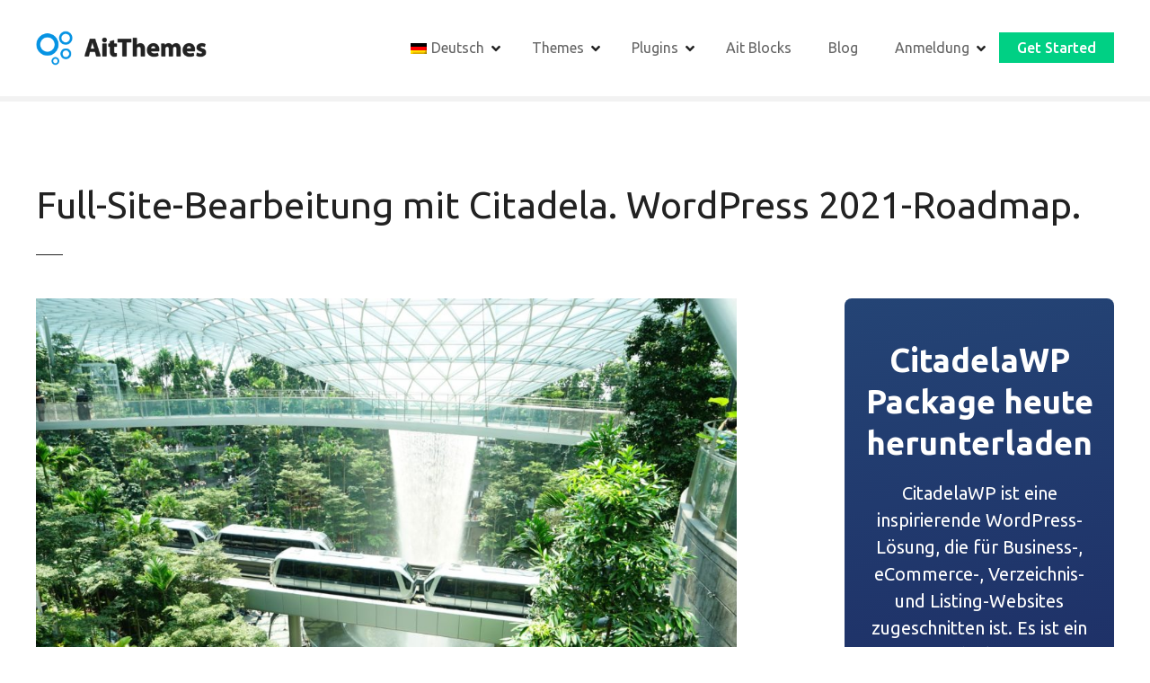

--- FILE ---
content_type: text/html; charset=UTF-8
request_url: https://www.ait-themes.club/de/vollstandige-website-bearbeitung-mit-citadela/
body_size: 31997
content:
<!doctype html>
<html lang="de" prefix="og: https://ogp.me/ns#">
<head>
	<meta charset="UTF-8">
	<meta name="viewport" content="width=device-width, initial-scale=1">
	<link rel="profile" href="https://gmpg.org/xfn/11">

	
<!-- Suchmaschinen-Optimierung durch Rank Math PRO - https://rankmath.com/ -->
<title>Full-Site Editing with Citadela. WordPress 2021 Roadmap. &bull; AitThemes</title>
<meta name="description" content="Wir haben es bereits mehrfach erwähnt. Die Citadela-Produktfamilie ist das beste blockbasierte Theme und Plugins für Gutenberg. Jetzt ist es offiziell und von WordPress-Entwicklern bestätigt. Die vollständige Bearbeitung von Websites wird bald in WordPress verfügbar sein."/>
<meta name="robots" content="follow, index, max-snippet:-1, max-video-preview:-1, max-image-preview:large"/>
<link rel="canonical" href="https://www.ait-themes.club/de/vollstandige-website-bearbeitung-mit-citadela/" />
<meta property="og:locale" content="de_DE" />
<meta property="og:type" content="article" />
<meta property="og:title" content="Full-Site Editing with Citadela. WordPress 2021 Roadmap. &bull; AitThemes" />
<meta property="og:description" content="Wir haben es bereits mehrfach erwähnt. Die Citadela-Produktfamilie ist das beste blockbasierte Theme und Plugins für Gutenberg. Jetzt ist es offiziell und von WordPress-Entwicklern bestätigt. Die vollständige Bearbeitung von Websites wird bald in WordPress verfügbar sein." />
<meta property="og:url" content="https://www.ait-themes.club/de/vollstandige-website-bearbeitung-mit-citadela/" />
<meta property="og:site_name" content="AitThemes" />
<meta property="article:tag" content="CitadelaWP" />
<meta property="article:tag" content="CitadelaWP Thema &amp; Plugins" />
<meta property="article:tag" content="WordPress 5.8" />
<meta property="article:section" content="AitThemes-Neuigkeiten" />
<meta property="og:updated_time" content="2023-10-20T11:30:11+02:00" />
<meta property="og:image" content="https://www.ait-themes.club/wp-content/uploads/2021/03/bjorn-strausmann-BqUD1XLu5Tk-unsplash-scaled-1-1024x683.jpg" />
<meta property="og:image:secure_url" content="https://www.ait-themes.club/wp-content/uploads/2021/03/bjorn-strausmann-BqUD1XLu5Tk-unsplash-scaled-1-1024x683.jpg" />
<meta property="og:image:width" content="1024" />
<meta property="og:image:height" content="683" />
<meta property="og:image:alt" content="Full-Site-Bearbeitung mit Citadela. WordPress 2021-Roadmap." />
<meta property="og:image:type" content="image/jpeg" />
<meta property="article:published_time" content="2021-03-25T12:19:29+01:00" />
<meta property="article:modified_time" content="2023-10-20T11:30:11+02:00" />
<meta name="twitter:card" content="summary_large_image" />
<meta name="twitter:title" content="Full-Site Editing with Citadela. WordPress 2021 Roadmap. &bull; AitThemes" />
<meta name="twitter:description" content="Wir haben es bereits mehrfach erwähnt. Die Citadela-Produktfamilie ist das beste blockbasierte Theme und Plugins für Gutenberg. Jetzt ist es offiziell und von WordPress-Entwicklern bestätigt. Die vollständige Bearbeitung von Websites wird bald in WordPress verfügbar sein." />
<meta name="twitter:site" content="@brian" />
<meta name="twitter:creator" content="@brian" />
<meta name="twitter:image" content="https://www.ait-themes.club/wp-content/uploads/2021/03/bjorn-strausmann-BqUD1XLu5Tk-unsplash-scaled-1-1024x683.jpg" />
<meta name="twitter:label1" content="Verfasst von" />
<meta name="twitter:data1" content="AitThemes" />
<meta name="twitter:label2" content="Lesedauer" />
<meta name="twitter:data2" content="1 Minute" />
<script type="application/ld+json" class="rank-math-schema">{
    "@context": "https:\/\/schema.org",
    "@graph": [
        {
            "@type": "Organization",
            "@id": "https:\/\/www.ait-themes.club\/de\/#organization",
            "name": "AitThemes",
            "url": "https:\/\/www.ait-themes.club",
            "sameAs": [
                "https:\/\/twitter.com\/brian"
            ],
            "logo": {
                "@type": "ImageObject",
                "@id": "https:\/\/www.ait-themes.club\/de\/#logo",
                "url": "https:\/\/www.ait-themes.club\/wp-content\/uploads\/2021\/09\/cropped-ait-logo-300-min.png",
                "contentUrl": "https:\/\/www.ait-themes.club\/wp-content\/uploads\/2021\/09\/cropped-ait-logo-300-min.png",
                "caption": "AitThemes",
                "inLanguage": "de",
                "width": "300",
                "height": "61"
            }
        },
        {
            "@type": "WebSite",
            "@id": "https:\/\/www.ait-themes.club\/de\/#website",
            "url": "https:\/\/www.ait-themes.club\/de",
            "name": "AitThemes",
            "alternateName": "AitThemes",
            "publisher": {
                "@id": "https:\/\/www.ait-themes.club\/de\/#organization"
            },
            "inLanguage": "de"
        },
        {
            "@type": "ImageObject",
            "@id": "https:\/\/www.ait-themes.club\/wp-content\/uploads\/2021\/03\/bjorn-strausmann-BqUD1XLu5Tk-unsplash-scaled-1.jpg",
            "url": "https:\/\/www.ait-themes.club\/wp-content\/uploads\/2021\/03\/bjorn-strausmann-BqUD1XLu5Tk-unsplash-scaled-1.jpg",
            "width": "2560",
            "height": "1707",
            "inLanguage": "de"
        },
        {
            "@type": "BreadcrumbList",
            "@id": "https:\/\/www.ait-themes.club\/de\/vollstandige-website-bearbeitung-mit-citadela\/#breadcrumb",
            "itemListElement": [
                {
                    "@type": "ListItem",
                    "position": "1",
                    "item": {
                        "@id": "https:\/\/www.ait-themes.club\/de",
                        "name": "Heim"
                    }
                },
                {
                    "@type": "ListItem",
                    "position": "2",
                    "item": {
                        "@id": "https:\/\/www.ait-themes.club\/de\/vollstandige-website-bearbeitung-mit-citadela\/",
                        "name": "Full-Site-Bearbeitung mit Citadela. WordPress 2021-Roadmap."
                    }
                }
            ]
        },
        {
            "@type": "WebPage",
            "@id": "https:\/\/www.ait-themes.club\/de\/vollstandige-website-bearbeitung-mit-citadela\/#webpage",
            "url": "https:\/\/www.ait-themes.club\/de\/vollstandige-website-bearbeitung-mit-citadela\/",
            "name": "Full-Site Editing with Citadela. WordPress 2021 Roadmap. &bull; AitThemes",
            "datePublished": "2021-03-25T12:19:29+01:00",
            "dateModified": "2023-10-20T11:30:11+02:00",
            "isPartOf": {
                "@id": "https:\/\/www.ait-themes.club\/de\/#website"
            },
            "primaryImageOfPage": {
                "@id": "https:\/\/www.ait-themes.club\/wp-content\/uploads\/2021\/03\/bjorn-strausmann-BqUD1XLu5Tk-unsplash-scaled-1.jpg"
            },
            "inLanguage": "de",
            "breadcrumb": {
                "@id": "https:\/\/www.ait-themes.club\/de\/vollstandige-website-bearbeitung-mit-citadela\/#breadcrumb"
            }
        },
        {
            "@type": "Person",
            "@id": "https:\/\/www.ait-themes.club\/de\/author\/admin\/",
            "name": "AitThemes",
            "url": "https:\/\/www.ait-themes.club\/de\/author\/admin\/",
            "image": {
                "@type": "ImageObject",
                "@id": "https:\/\/secure.gravatar.com\/avatar\/b26ce86a3f50dd48d13c3b42b5350236a89f5597b13e5dacb526e4e5f6748471?s=96&amp;d=mm&amp;r=g",
                "url": "https:\/\/secure.gravatar.com\/avatar\/b26ce86a3f50dd48d13c3b42b5350236a89f5597b13e5dacb526e4e5f6748471?s=96&amp;d=mm&amp;r=g",
                "caption": "AitThemes",
                "inLanguage": "de"
            },
            "sameAs": [
                "https:\/\/www.ait-themes.club"
            ],
            "worksFor": {
                "@id": "https:\/\/www.ait-themes.club\/de\/#organization"
            }
        },
        {
            "@type": "BlogPosting",
            "headline": "Full-Site Editing with Citadela. WordPress 2021 Roadmap. &bull; AitThemes",
            "datePublished": "2021-03-25T12:19:29+01:00",
            "dateModified": "2023-10-20T11:30:11+02:00",
            "author": {
                "@id": "https:\/\/www.ait-themes.club\/de\/author\/admin\/",
                "name": "AitThemes"
            },
            "publisher": {
                "@id": "https:\/\/www.ait-themes.club\/de\/#organization"
            },
            "description": "Wir haben es bereits mehrfach erw\u00e4hnt. Die Citadela-Produktfamilie ist das beste blockbasierte Theme und Plugins f\u00fcr Gutenberg. Jetzt ist es offiziell und von WordPress-Entwicklern best\u00e4tigt. Die vollst\u00e4ndige Bearbeitung von Websites wird bald in WordPress verf\u00fcgbar sein.",
            "name": "Full-Site Editing with Citadela. WordPress 2021 Roadmap. &bull; AitThemes",
            "@id": "https:\/\/www.ait-themes.club\/de\/vollstandige-website-bearbeitung-mit-citadela\/#richSnippet",
            "isPartOf": {
                "@id": "https:\/\/www.ait-themes.club\/de\/vollstandige-website-bearbeitung-mit-citadela\/#webpage"
            },
            "image": {
                "@id": "https:\/\/www.ait-themes.club\/wp-content\/uploads\/2021\/03\/bjorn-strausmann-BqUD1XLu5Tk-unsplash-scaled-1.jpg"
            },
            "inLanguage": "de",
            "mainEntityOfPage": {
                "@id": "https:\/\/www.ait-themes.club\/de\/vollstandige-website-bearbeitung-mit-citadela\/#webpage"
            }
        }
    ]
}</script>
<!-- /Rank Math WordPress SEO Plugin -->

<link rel='dns-prefetch' href='//www.googletagmanager.com' />
<link rel='dns-prefetch' href='//fonts.googleapis.com' />
<link rel='dns-prefetch' href='//pagead2.googlesyndication.com' />
<link rel="alternate" type="application/rss+xml" title="AitThemes &raquo; Feed" href="https://www.ait-themes.club/de/feed/" />
<link rel="alternate" type="application/rss+xml" title="AitThemes &raquo; Kommentar-Feed" href="https://www.ait-themes.club/de/comments/feed/" />
<link rel="alternate" type="application/rss+xml" title="AitThemes &raquo; Full-Site Editing with Citadela. WordPress 2021 Roadmap.-Kommentar-Feed" href="https://www.ait-themes.club/de/vollstandige-website-bearbeitung-mit-citadela/feed/" />
<link rel="alternate" title="oEmbed (JSON)" type="application/json+oembed" href="https://www.ait-themes.club/de/wp-json/oembed/1.0/embed?url=https%3A%2F%2Fwww.ait-themes.club%2Fde%2Fvollstandige-website-bearbeitung-mit-citadela%2F" />
<link rel="alternate" title="oEmbed (XML)" type="text/xml+oembed" href="https://www.ait-themes.club/de/wp-json/oembed/1.0/embed?url=https%3A%2F%2Fwww.ait-themes.club%2Fde%2Fvollstandige-website-bearbeitung-mit-citadela%2F&#038;format=xml" />
		<style>
			#citadela-announcements-bar { box-shadow: 0 1px 3px rgba(0, 0, 0, 0.2); position: relative; overflow: hidden; }
#citadela-announcements-bar .banner-bck	{ background: url("https://www.ait-themes.club/wp-content/uploads/2021/08/Lifetime-single-announcement-opt.png") #f39c12 no-repeat; background-size: auto 100%; background-position: top left; text-align: center; border-bottom: 3px solid #fff; }
#citadela-announcements-bar .banner-bck a	{ display: block; padding: 10px 15px; text-decoration: none; }

#citadela-announcements-bar .banner-bck .bancell 
{ display: inline-block; vertical-align: middle; max-width: 100%; color: #ffffff; text-align: center; line-height: 1; box-sizing: border-box; padding: 8px 20px; }

#citadela-announcements-bar .banner-bck .an-banner-txt { color: #ffffff; font-size: 0px; margin: auto; line-height: 1.3; position: relative; padding-left: 100px; }
#citadela-announcements-bar .banner-bck .an-banner-txt .label-img { position: absolute; top: 50%;  height: 135px;  margin-top: -65px; left: -50px; transform: rotate(-25deg);  }
#citadela-announcements-bar .banner-bck .an-banner-txt img { width: auto; max-width: none; max-height: 100%; }
#citadela-announcements-bar .banner-bck .an-banner-txt p { font-size: 20px; font-weight: 400; letter-spacing: 0.02em; margin: 0; }
#citadela-announcements-bar .banner-bck .an-banner-txt i {text-transform: uppercase; font-weight: 900; font-size: 12px;}
#citadela-announcements-bar .banner-bck .an-banner-txt strong {color: #ffffff; font-weight: 900;  }
#citadela-announcements-bar .banner-bck .an-banner-txt .price { display: inline-block; }
#citadela-announcements-bar .banner-bck .an-banner-txt s {text-decoration: none; display: inline-block; vertical-align: top; font-size: 14px; position: relative; margin: 1px 2px 0px 2px; }
#citadela-announcements-bar .banner-bck .an-banner-txt s:before { content: ""; display: block; position: absolute; top: 50%; left: -2px; right: -3px; border-top: 1px solid #222222; }

#citadela-announcements-bar .banner-bck .an-banner-but {  }
#citadela-announcements-bar .banner-bck .an-banner-but span { font-size: 18px; font-weight: 900; display: inline-block; max-width: 100%; padding: 12px 20px; background: #d35400; transition: all 0.3s; border-radius: 3px; text-align: center; text-transform: uppercase; }
#citadela-announcements-bar .banner-bck a:hover .an-banner-but span { background: #c76e14; }

#citadela-announcements-bar .banner-bck .an-banner-cnt { display: none; }

@media all and (max-width: 1000px)
{
#citadela-announcements-bar .banner-bck { background-image: none; }
#citadela-announcements-bar .banner-bck .an-banner-txt { padding-left: 20px; }
#citadela-announcements-bar .banner-bck .an-banner-txt .label-img { display: none; }
}

@media all and (max-width: 640px)
{
#citadela-announcements-bar .banner-bck .an-banner-txt p { font-size: 18px; }
}		</style>
		<style id='wp-img-auto-sizes-contain-inline-css' type='text/css'>
img:is([sizes=auto i],[sizes^="auto," i]){contain-intrinsic-size:3000px 1500px}
/*# sourceURL=wp-img-auto-sizes-contain-inline-css */
</style>
<link rel='stylesheet' id='citadela-reset-css' href='https://www.ait-themes.club/wp-content/themes/citadelawp/design/css/reset.css?ver=1761219085' type='text/css' media='all' />
<link rel='stylesheet' id='citadela-base-css' href='https://www.ait-themes.club/wp-content/themes/citadelawp/design/css/base.css?ver=1761219085' type='text/css' media='all' />
<style id='wp-emoji-styles-inline-css' type='text/css'>

	img.wp-smiley, img.emoji {
		display: inline !important;
		border: none !important;
		box-shadow: none !important;
		height: 1em !important;
		width: 1em !important;
		margin: 0 0.07em !important;
		vertical-align: -0.1em !important;
		background: none !important;
		padding: 0 !important;
	}
/*# sourceURL=wp-emoji-styles-inline-css */
</style>
<style id='wp-block-library-inline-css' type='text/css'>
:root{--wp-block-synced-color:#7a00df;--wp-block-synced-color--rgb:122,0,223;--wp-bound-block-color:var(--wp-block-synced-color);--wp-editor-canvas-background:#ddd;--wp-admin-theme-color:#007cba;--wp-admin-theme-color--rgb:0,124,186;--wp-admin-theme-color-darker-10:#006ba1;--wp-admin-theme-color-darker-10--rgb:0,107,160.5;--wp-admin-theme-color-darker-20:#005a87;--wp-admin-theme-color-darker-20--rgb:0,90,135;--wp-admin-border-width-focus:2px}@media (min-resolution:192dpi){:root{--wp-admin-border-width-focus:1.5px}}.wp-element-button{cursor:pointer}:root .has-very-light-gray-background-color{background-color:#eee}:root .has-very-dark-gray-background-color{background-color:#313131}:root .has-very-light-gray-color{color:#eee}:root .has-very-dark-gray-color{color:#313131}:root .has-vivid-green-cyan-to-vivid-cyan-blue-gradient-background{background:linear-gradient(135deg,#00d084,#0693e3)}:root .has-purple-crush-gradient-background{background:linear-gradient(135deg,#34e2e4,#4721fb 50%,#ab1dfe)}:root .has-hazy-dawn-gradient-background{background:linear-gradient(135deg,#faaca8,#dad0ec)}:root .has-subdued-olive-gradient-background{background:linear-gradient(135deg,#fafae1,#67a671)}:root .has-atomic-cream-gradient-background{background:linear-gradient(135deg,#fdd79a,#004a59)}:root .has-nightshade-gradient-background{background:linear-gradient(135deg,#330968,#31cdcf)}:root .has-midnight-gradient-background{background:linear-gradient(135deg,#020381,#2874fc)}:root{--wp--preset--font-size--normal:16px;--wp--preset--font-size--huge:42px}.has-regular-font-size{font-size:1em}.has-larger-font-size{font-size:2.625em}.has-normal-font-size{font-size:var(--wp--preset--font-size--normal)}.has-huge-font-size{font-size:var(--wp--preset--font-size--huge)}.has-text-align-center{text-align:center}.has-text-align-left{text-align:left}.has-text-align-right{text-align:right}.has-fit-text{white-space:nowrap!important}#end-resizable-editor-section{display:none}.aligncenter{clear:both}.items-justified-left{justify-content:flex-start}.items-justified-center{justify-content:center}.items-justified-right{justify-content:flex-end}.items-justified-space-between{justify-content:space-between}.screen-reader-text{border:0;clip-path:inset(50%);height:1px;margin:-1px;overflow:hidden;padding:0;position:absolute;width:1px;word-wrap:normal!important}.screen-reader-text:focus{background-color:#ddd;clip-path:none;color:#444;display:block;font-size:1em;height:auto;left:5px;line-height:normal;padding:15px 23px 14px;text-decoration:none;top:5px;width:auto;z-index:100000}html :where(.has-border-color){border-style:solid}html :where([style*=border-top-color]){border-top-style:solid}html :where([style*=border-right-color]){border-right-style:solid}html :where([style*=border-bottom-color]){border-bottom-style:solid}html :where([style*=border-left-color]){border-left-style:solid}html :where([style*=border-width]){border-style:solid}html :where([style*=border-top-width]){border-top-style:solid}html :where([style*=border-right-width]){border-right-style:solid}html :where([style*=border-bottom-width]){border-bottom-style:solid}html :where([style*=border-left-width]){border-left-style:solid}html :where(img[class*=wp-image-]){height:auto;max-width:100%}:where(figure){margin:0 0 1em}html :where(.is-position-sticky){--wp-admin--admin-bar--position-offset:var(--wp-admin--admin-bar--height,0px)}@media screen and (max-width:600px){html :where(.is-position-sticky){--wp-admin--admin-bar--position-offset:0px}}

/*# sourceURL=wp-block-library-inline-css */
</style><style id='wp-block-button-inline-css' type='text/css'>
.wp-block-button__link{align-content:center;box-sizing:border-box;cursor:pointer;display:inline-block;height:100%;text-align:center;word-break:break-word}.wp-block-button__link.aligncenter{text-align:center}.wp-block-button__link.alignright{text-align:right}:where(.wp-block-button__link){border-radius:9999px;box-shadow:none;padding:calc(.667em + 2px) calc(1.333em + 2px);text-decoration:none}.wp-block-button[style*=text-decoration] .wp-block-button__link{text-decoration:inherit}.wp-block-buttons>.wp-block-button.has-custom-width{max-width:none}.wp-block-buttons>.wp-block-button.has-custom-width .wp-block-button__link{width:100%}.wp-block-buttons>.wp-block-button.has-custom-font-size .wp-block-button__link{font-size:inherit}.wp-block-buttons>.wp-block-button.wp-block-button__width-25{width:calc(25% - var(--wp--style--block-gap, .5em)*.75)}.wp-block-buttons>.wp-block-button.wp-block-button__width-50{width:calc(50% - var(--wp--style--block-gap, .5em)*.5)}.wp-block-buttons>.wp-block-button.wp-block-button__width-75{width:calc(75% - var(--wp--style--block-gap, .5em)*.25)}.wp-block-buttons>.wp-block-button.wp-block-button__width-100{flex-basis:100%;width:100%}.wp-block-buttons.is-vertical>.wp-block-button.wp-block-button__width-25{width:25%}.wp-block-buttons.is-vertical>.wp-block-button.wp-block-button__width-50{width:50%}.wp-block-buttons.is-vertical>.wp-block-button.wp-block-button__width-75{width:75%}.wp-block-button.is-style-squared,.wp-block-button__link.wp-block-button.is-style-squared{border-radius:0}.wp-block-button.no-border-radius,.wp-block-button__link.no-border-radius{border-radius:0!important}:root :where(.wp-block-button .wp-block-button__link.is-style-outline),:root :where(.wp-block-button.is-style-outline>.wp-block-button__link){border:2px solid;padding:.667em 1.333em}:root :where(.wp-block-button .wp-block-button__link.is-style-outline:not(.has-text-color)),:root :where(.wp-block-button.is-style-outline>.wp-block-button__link:not(.has-text-color)){color:currentColor}:root :where(.wp-block-button .wp-block-button__link.is-style-outline:not(.has-background)),:root :where(.wp-block-button.is-style-outline>.wp-block-button__link:not(.has-background)){background-color:initial;background-image:none}
/*# sourceURL=https://www.ait-themes.club/wp-includes/blocks/button/style.min.css */
</style>
<style id='wp-block-heading-inline-css' type='text/css'>
h1:where(.wp-block-heading).has-background,h2:where(.wp-block-heading).has-background,h3:where(.wp-block-heading).has-background,h4:where(.wp-block-heading).has-background,h5:where(.wp-block-heading).has-background,h6:where(.wp-block-heading).has-background{padding:1.25em 2.375em}h1.has-text-align-left[style*=writing-mode]:where([style*=vertical-lr]),h1.has-text-align-right[style*=writing-mode]:where([style*=vertical-rl]),h2.has-text-align-left[style*=writing-mode]:where([style*=vertical-lr]),h2.has-text-align-right[style*=writing-mode]:where([style*=vertical-rl]),h3.has-text-align-left[style*=writing-mode]:where([style*=vertical-lr]),h3.has-text-align-right[style*=writing-mode]:where([style*=vertical-rl]),h4.has-text-align-left[style*=writing-mode]:where([style*=vertical-lr]),h4.has-text-align-right[style*=writing-mode]:where([style*=vertical-rl]),h5.has-text-align-left[style*=writing-mode]:where([style*=vertical-lr]),h5.has-text-align-right[style*=writing-mode]:where([style*=vertical-rl]),h6.has-text-align-left[style*=writing-mode]:where([style*=vertical-lr]),h6.has-text-align-right[style*=writing-mode]:where([style*=vertical-rl]){rotate:180deg}
/*# sourceURL=https://www.ait-themes.club/wp-includes/blocks/heading/style.min.css */
</style>
<style id='wp-block-image-inline-css' type='text/css'>
.wp-block-image>a,.wp-block-image>figure>a{display:inline-block}.wp-block-image img{box-sizing:border-box;height:auto;max-width:100%;vertical-align:bottom}@media not (prefers-reduced-motion){.wp-block-image img.hide{visibility:hidden}.wp-block-image img.show{animation:show-content-image .4s}}.wp-block-image[style*=border-radius] img,.wp-block-image[style*=border-radius]>a{border-radius:inherit}.wp-block-image.has-custom-border img{box-sizing:border-box}.wp-block-image.aligncenter{text-align:center}.wp-block-image.alignfull>a,.wp-block-image.alignwide>a{width:100%}.wp-block-image.alignfull img,.wp-block-image.alignwide img{height:auto;width:100%}.wp-block-image .aligncenter,.wp-block-image .alignleft,.wp-block-image .alignright,.wp-block-image.aligncenter,.wp-block-image.alignleft,.wp-block-image.alignright{display:table}.wp-block-image .aligncenter>figcaption,.wp-block-image .alignleft>figcaption,.wp-block-image .alignright>figcaption,.wp-block-image.aligncenter>figcaption,.wp-block-image.alignleft>figcaption,.wp-block-image.alignright>figcaption{caption-side:bottom;display:table-caption}.wp-block-image .alignleft{float:left;margin:.5em 1em .5em 0}.wp-block-image .alignright{float:right;margin:.5em 0 .5em 1em}.wp-block-image .aligncenter{margin-left:auto;margin-right:auto}.wp-block-image :where(figcaption){margin-bottom:1em;margin-top:.5em}.wp-block-image.is-style-circle-mask img{border-radius:9999px}@supports ((-webkit-mask-image:none) or (mask-image:none)) or (-webkit-mask-image:none){.wp-block-image.is-style-circle-mask img{border-radius:0;-webkit-mask-image:url('data:image/svg+xml;utf8,<svg viewBox="0 0 100 100" xmlns="http://www.w3.org/2000/svg"><circle cx="50" cy="50" r="50"/></svg>');mask-image:url('data:image/svg+xml;utf8,<svg viewBox="0 0 100 100" xmlns="http://www.w3.org/2000/svg"><circle cx="50" cy="50" r="50"/></svg>');mask-mode:alpha;-webkit-mask-position:center;mask-position:center;-webkit-mask-repeat:no-repeat;mask-repeat:no-repeat;-webkit-mask-size:contain;mask-size:contain}}:root :where(.wp-block-image.is-style-rounded img,.wp-block-image .is-style-rounded img){border-radius:9999px}.wp-block-image figure{margin:0}.wp-lightbox-container{display:flex;flex-direction:column;position:relative}.wp-lightbox-container img{cursor:zoom-in}.wp-lightbox-container img:hover+button{opacity:1}.wp-lightbox-container button{align-items:center;backdrop-filter:blur(16px) saturate(180%);background-color:#5a5a5a40;border:none;border-radius:4px;cursor:zoom-in;display:flex;height:20px;justify-content:center;opacity:0;padding:0;position:absolute;right:16px;text-align:center;top:16px;width:20px;z-index:100}@media not (prefers-reduced-motion){.wp-lightbox-container button{transition:opacity .2s ease}}.wp-lightbox-container button:focus-visible{outline:3px auto #5a5a5a40;outline:3px auto -webkit-focus-ring-color;outline-offset:3px}.wp-lightbox-container button:hover{cursor:pointer;opacity:1}.wp-lightbox-container button:focus{opacity:1}.wp-lightbox-container button:focus,.wp-lightbox-container button:hover,.wp-lightbox-container button:not(:hover):not(:active):not(.has-background){background-color:#5a5a5a40;border:none}.wp-lightbox-overlay{box-sizing:border-box;cursor:zoom-out;height:100vh;left:0;overflow:hidden;position:fixed;top:0;visibility:hidden;width:100%;z-index:100000}.wp-lightbox-overlay .close-button{align-items:center;cursor:pointer;display:flex;justify-content:center;min-height:40px;min-width:40px;padding:0;position:absolute;right:calc(env(safe-area-inset-right) + 16px);top:calc(env(safe-area-inset-top) + 16px);z-index:5000000}.wp-lightbox-overlay .close-button:focus,.wp-lightbox-overlay .close-button:hover,.wp-lightbox-overlay .close-button:not(:hover):not(:active):not(.has-background){background:none;border:none}.wp-lightbox-overlay .lightbox-image-container{height:var(--wp--lightbox-container-height);left:50%;overflow:hidden;position:absolute;top:50%;transform:translate(-50%,-50%);transform-origin:top left;width:var(--wp--lightbox-container-width);z-index:9999999999}.wp-lightbox-overlay .wp-block-image{align-items:center;box-sizing:border-box;display:flex;height:100%;justify-content:center;margin:0;position:relative;transform-origin:0 0;width:100%;z-index:3000000}.wp-lightbox-overlay .wp-block-image img{height:var(--wp--lightbox-image-height);min-height:var(--wp--lightbox-image-height);min-width:var(--wp--lightbox-image-width);width:var(--wp--lightbox-image-width)}.wp-lightbox-overlay .wp-block-image figcaption{display:none}.wp-lightbox-overlay button{background:none;border:none}.wp-lightbox-overlay .scrim{background-color:#fff;height:100%;opacity:.9;position:absolute;width:100%;z-index:2000000}.wp-lightbox-overlay.active{visibility:visible}@media not (prefers-reduced-motion){.wp-lightbox-overlay.active{animation:turn-on-visibility .25s both}.wp-lightbox-overlay.active img{animation:turn-on-visibility .35s both}.wp-lightbox-overlay.show-closing-animation:not(.active){animation:turn-off-visibility .35s both}.wp-lightbox-overlay.show-closing-animation:not(.active) img{animation:turn-off-visibility .25s both}.wp-lightbox-overlay.zoom.active{animation:none;opacity:1;visibility:visible}.wp-lightbox-overlay.zoom.active .lightbox-image-container{animation:lightbox-zoom-in .4s}.wp-lightbox-overlay.zoom.active .lightbox-image-container img{animation:none}.wp-lightbox-overlay.zoom.active .scrim{animation:turn-on-visibility .4s forwards}.wp-lightbox-overlay.zoom.show-closing-animation:not(.active){animation:none}.wp-lightbox-overlay.zoom.show-closing-animation:not(.active) .lightbox-image-container{animation:lightbox-zoom-out .4s}.wp-lightbox-overlay.zoom.show-closing-animation:not(.active) .lightbox-image-container img{animation:none}.wp-lightbox-overlay.zoom.show-closing-animation:not(.active) .scrim{animation:turn-off-visibility .4s forwards}}@keyframes show-content-image{0%{visibility:hidden}99%{visibility:hidden}to{visibility:visible}}@keyframes turn-on-visibility{0%{opacity:0}to{opacity:1}}@keyframes turn-off-visibility{0%{opacity:1;visibility:visible}99%{opacity:0;visibility:visible}to{opacity:0;visibility:hidden}}@keyframes lightbox-zoom-in{0%{transform:translate(calc((-100vw + var(--wp--lightbox-scrollbar-width))/2 + var(--wp--lightbox-initial-left-position)),calc(-50vh + var(--wp--lightbox-initial-top-position))) scale(var(--wp--lightbox-scale))}to{transform:translate(-50%,-50%) scale(1)}}@keyframes lightbox-zoom-out{0%{transform:translate(-50%,-50%) scale(1);visibility:visible}99%{visibility:visible}to{transform:translate(calc((-100vw + var(--wp--lightbox-scrollbar-width))/2 + var(--wp--lightbox-initial-left-position)),calc(-50vh + var(--wp--lightbox-initial-top-position))) scale(var(--wp--lightbox-scale));visibility:hidden}}
/*# sourceURL=https://www.ait-themes.club/wp-includes/blocks/image/style.min.css */
</style>
<style id='wp-block-list-inline-css' type='text/css'>
ol,ul{box-sizing:border-box}:root :where(.wp-block-list.has-background){padding:1.25em 2.375em}
/*# sourceURL=https://www.ait-themes.club/wp-includes/blocks/list/style.min.css */
</style>
<style id='wp-block-buttons-inline-css' type='text/css'>
.wp-block-buttons{box-sizing:border-box}.wp-block-buttons.is-vertical{flex-direction:column}.wp-block-buttons.is-vertical>.wp-block-button:last-child{margin-bottom:0}.wp-block-buttons>.wp-block-button{display:inline-block;margin:0}.wp-block-buttons.is-content-justification-left{justify-content:flex-start}.wp-block-buttons.is-content-justification-left.is-vertical{align-items:flex-start}.wp-block-buttons.is-content-justification-center{justify-content:center}.wp-block-buttons.is-content-justification-center.is-vertical{align-items:center}.wp-block-buttons.is-content-justification-right{justify-content:flex-end}.wp-block-buttons.is-content-justification-right.is-vertical{align-items:flex-end}.wp-block-buttons.is-content-justification-space-between{justify-content:space-between}.wp-block-buttons.aligncenter{text-align:center}.wp-block-buttons:not(.is-content-justification-space-between,.is-content-justification-right,.is-content-justification-left,.is-content-justification-center) .wp-block-button.aligncenter{margin-left:auto;margin-right:auto;width:100%}.wp-block-buttons[style*=text-decoration] .wp-block-button,.wp-block-buttons[style*=text-decoration] .wp-block-button__link{text-decoration:inherit}.wp-block-buttons.has-custom-font-size .wp-block-button__link{font-size:inherit}.wp-block-buttons .wp-block-button__link{width:100%}.wp-block-button.aligncenter{text-align:center}
/*# sourceURL=https://www.ait-themes.club/wp-includes/blocks/buttons/style.min.css */
</style>
<style id='wp-block-paragraph-inline-css' type='text/css'>
.is-small-text{font-size:.875em}.is-regular-text{font-size:1em}.is-large-text{font-size:2.25em}.is-larger-text{font-size:3em}.has-drop-cap:not(:focus):first-letter{float:left;font-size:8.4em;font-style:normal;font-weight:100;line-height:.68;margin:.05em .1em 0 0;text-transform:uppercase}body.rtl .has-drop-cap:not(:focus):first-letter{float:none;margin-left:.1em}p.has-drop-cap.has-background{overflow:hidden}:root :where(p.has-background){padding:1.25em 2.375em}:where(p.has-text-color:not(.has-link-color)) a{color:inherit}p.has-text-align-left[style*="writing-mode:vertical-lr"],p.has-text-align-right[style*="writing-mode:vertical-rl"]{rotate:180deg}
/*# sourceURL=https://www.ait-themes.club/wp-includes/blocks/paragraph/style.min.css */
</style>
<link rel='stylesheet' id='citadela-spacer-block-style-css' href='https://www.ait-themes.club/wp-content/plugins/citadelawp-pro/assets/blocks/spacer/style.css?ver=1768564426' type='text/css' media='all' />
<link rel='stylesheet' id='citadela-cluster-block-style-css' href='https://www.ait-themes.club/wp-content/plugins/citadelawp-pro/assets/blocks/cluster/style.css?ver=1768564426' type='text/css' media='all' />
<style id='global-styles-inline-css' type='text/css'>
:root{--wp--preset--aspect-ratio--square: 1;--wp--preset--aspect-ratio--4-3: 4/3;--wp--preset--aspect-ratio--3-4: 3/4;--wp--preset--aspect-ratio--3-2: 3/2;--wp--preset--aspect-ratio--2-3: 2/3;--wp--preset--aspect-ratio--16-9: 16/9;--wp--preset--aspect-ratio--9-16: 9/16;--wp--preset--color--black: #000000;--wp--preset--color--cyan-bluish-gray: #abb8c3;--wp--preset--color--white: #ffffff;--wp--preset--color--pale-pink: #f78da7;--wp--preset--color--vivid-red: #cf2e2e;--wp--preset--color--luminous-vivid-orange: #ff6900;--wp--preset--color--luminous-vivid-amber: #fcb900;--wp--preset--color--light-green-cyan: #7bdcb5;--wp--preset--color--vivid-green-cyan: #00d084;--wp--preset--color--pale-cyan-blue: #8ed1fc;--wp--preset--color--vivid-cyan-blue: #0693e3;--wp--preset--color--vivid-purple: #9b51e0;--wp--preset--gradient--vivid-cyan-blue-to-vivid-purple: linear-gradient(135deg,rgb(6,147,227) 0%,rgb(155,81,224) 100%);--wp--preset--gradient--light-green-cyan-to-vivid-green-cyan: linear-gradient(135deg,rgb(122,220,180) 0%,rgb(0,208,130) 100%);--wp--preset--gradient--luminous-vivid-amber-to-luminous-vivid-orange: linear-gradient(135deg,rgb(252,185,0) 0%,rgb(255,105,0) 100%);--wp--preset--gradient--luminous-vivid-orange-to-vivid-red: linear-gradient(135deg,rgb(255,105,0) 0%,rgb(207,46,46) 100%);--wp--preset--gradient--very-light-gray-to-cyan-bluish-gray: linear-gradient(135deg,rgb(238,238,238) 0%,rgb(169,184,195) 100%);--wp--preset--gradient--cool-to-warm-spectrum: linear-gradient(135deg,rgb(74,234,220) 0%,rgb(151,120,209) 20%,rgb(207,42,186) 40%,rgb(238,44,130) 60%,rgb(251,105,98) 80%,rgb(254,248,76) 100%);--wp--preset--gradient--blush-light-purple: linear-gradient(135deg,rgb(255,206,236) 0%,rgb(152,150,240) 100%);--wp--preset--gradient--blush-bordeaux: linear-gradient(135deg,rgb(254,205,165) 0%,rgb(254,45,45) 50%,rgb(107,0,62) 100%);--wp--preset--gradient--luminous-dusk: linear-gradient(135deg,rgb(255,203,112) 0%,rgb(199,81,192) 50%,rgb(65,88,208) 100%);--wp--preset--gradient--pale-ocean: linear-gradient(135deg,rgb(255,245,203) 0%,rgb(182,227,212) 50%,rgb(51,167,181) 100%);--wp--preset--gradient--electric-grass: linear-gradient(135deg,rgb(202,248,128) 0%,rgb(113,206,126) 100%);--wp--preset--gradient--midnight: linear-gradient(135deg,rgb(2,3,129) 0%,rgb(40,116,252) 100%);--wp--preset--font-size--small: 13px;--wp--preset--font-size--medium: 20px;--wp--preset--font-size--large: 36px;--wp--preset--font-size--x-large: 42px;--wp--preset--spacing--20: 0.44rem;--wp--preset--spacing--30: 0.67rem;--wp--preset--spacing--40: 1rem;--wp--preset--spacing--50: 1.5rem;--wp--preset--spacing--60: 2.25rem;--wp--preset--spacing--70: 3.38rem;--wp--preset--spacing--80: 5.06rem;--wp--preset--shadow--natural: 6px 6px 9px rgba(0, 0, 0, 0.2);--wp--preset--shadow--deep: 12px 12px 50px rgba(0, 0, 0, 0.4);--wp--preset--shadow--sharp: 6px 6px 0px rgba(0, 0, 0, 0.2);--wp--preset--shadow--outlined: 6px 6px 0px -3px rgb(255, 255, 255), 6px 6px rgb(0, 0, 0);--wp--preset--shadow--crisp: 6px 6px 0px rgb(0, 0, 0);}:where(.is-layout-flex){gap: 0.5em;}:where(.is-layout-grid){gap: 0.5em;}body .is-layout-flex{display: flex;}.is-layout-flex{flex-wrap: wrap;align-items: center;}.is-layout-flex > :is(*, div){margin: 0;}body .is-layout-grid{display: grid;}.is-layout-grid > :is(*, div){margin: 0;}:where(.wp-block-columns.is-layout-flex){gap: 2em;}:where(.wp-block-columns.is-layout-grid){gap: 2em;}:where(.wp-block-post-template.is-layout-flex){gap: 1.25em;}:where(.wp-block-post-template.is-layout-grid){gap: 1.25em;}.has-black-color{color: var(--wp--preset--color--black) !important;}.has-cyan-bluish-gray-color{color: var(--wp--preset--color--cyan-bluish-gray) !important;}.has-white-color{color: var(--wp--preset--color--white) !important;}.has-pale-pink-color{color: var(--wp--preset--color--pale-pink) !important;}.has-vivid-red-color{color: var(--wp--preset--color--vivid-red) !important;}.has-luminous-vivid-orange-color{color: var(--wp--preset--color--luminous-vivid-orange) !important;}.has-luminous-vivid-amber-color{color: var(--wp--preset--color--luminous-vivid-amber) !important;}.has-light-green-cyan-color{color: var(--wp--preset--color--light-green-cyan) !important;}.has-vivid-green-cyan-color{color: var(--wp--preset--color--vivid-green-cyan) !important;}.has-pale-cyan-blue-color{color: var(--wp--preset--color--pale-cyan-blue) !important;}.has-vivid-cyan-blue-color{color: var(--wp--preset--color--vivid-cyan-blue) !important;}.has-vivid-purple-color{color: var(--wp--preset--color--vivid-purple) !important;}.has-black-background-color{background-color: var(--wp--preset--color--black) !important;}.has-cyan-bluish-gray-background-color{background-color: var(--wp--preset--color--cyan-bluish-gray) !important;}.has-white-background-color{background-color: var(--wp--preset--color--white) !important;}.has-pale-pink-background-color{background-color: var(--wp--preset--color--pale-pink) !important;}.has-vivid-red-background-color{background-color: var(--wp--preset--color--vivid-red) !important;}.has-luminous-vivid-orange-background-color{background-color: var(--wp--preset--color--luminous-vivid-orange) !important;}.has-luminous-vivid-amber-background-color{background-color: var(--wp--preset--color--luminous-vivid-amber) !important;}.has-light-green-cyan-background-color{background-color: var(--wp--preset--color--light-green-cyan) !important;}.has-vivid-green-cyan-background-color{background-color: var(--wp--preset--color--vivid-green-cyan) !important;}.has-pale-cyan-blue-background-color{background-color: var(--wp--preset--color--pale-cyan-blue) !important;}.has-vivid-cyan-blue-background-color{background-color: var(--wp--preset--color--vivid-cyan-blue) !important;}.has-vivid-purple-background-color{background-color: var(--wp--preset--color--vivid-purple) !important;}.has-black-border-color{border-color: var(--wp--preset--color--black) !important;}.has-cyan-bluish-gray-border-color{border-color: var(--wp--preset--color--cyan-bluish-gray) !important;}.has-white-border-color{border-color: var(--wp--preset--color--white) !important;}.has-pale-pink-border-color{border-color: var(--wp--preset--color--pale-pink) !important;}.has-vivid-red-border-color{border-color: var(--wp--preset--color--vivid-red) !important;}.has-luminous-vivid-orange-border-color{border-color: var(--wp--preset--color--luminous-vivid-orange) !important;}.has-luminous-vivid-amber-border-color{border-color: var(--wp--preset--color--luminous-vivid-amber) !important;}.has-light-green-cyan-border-color{border-color: var(--wp--preset--color--light-green-cyan) !important;}.has-vivid-green-cyan-border-color{border-color: var(--wp--preset--color--vivid-green-cyan) !important;}.has-pale-cyan-blue-border-color{border-color: var(--wp--preset--color--pale-cyan-blue) !important;}.has-vivid-cyan-blue-border-color{border-color: var(--wp--preset--color--vivid-cyan-blue) !important;}.has-vivid-purple-border-color{border-color: var(--wp--preset--color--vivid-purple) !important;}.has-vivid-cyan-blue-to-vivid-purple-gradient-background{background: var(--wp--preset--gradient--vivid-cyan-blue-to-vivid-purple) !important;}.has-light-green-cyan-to-vivid-green-cyan-gradient-background{background: var(--wp--preset--gradient--light-green-cyan-to-vivid-green-cyan) !important;}.has-luminous-vivid-amber-to-luminous-vivid-orange-gradient-background{background: var(--wp--preset--gradient--luminous-vivid-amber-to-luminous-vivid-orange) !important;}.has-luminous-vivid-orange-to-vivid-red-gradient-background{background: var(--wp--preset--gradient--luminous-vivid-orange-to-vivid-red) !important;}.has-very-light-gray-to-cyan-bluish-gray-gradient-background{background: var(--wp--preset--gradient--very-light-gray-to-cyan-bluish-gray) !important;}.has-cool-to-warm-spectrum-gradient-background{background: var(--wp--preset--gradient--cool-to-warm-spectrum) !important;}.has-blush-light-purple-gradient-background{background: var(--wp--preset--gradient--blush-light-purple) !important;}.has-blush-bordeaux-gradient-background{background: var(--wp--preset--gradient--blush-bordeaux) !important;}.has-luminous-dusk-gradient-background{background: var(--wp--preset--gradient--luminous-dusk) !important;}.has-pale-ocean-gradient-background{background: var(--wp--preset--gradient--pale-ocean) !important;}.has-electric-grass-gradient-background{background: var(--wp--preset--gradient--electric-grass) !important;}.has-midnight-gradient-background{background: var(--wp--preset--gradient--midnight) !important;}.has-small-font-size{font-size: var(--wp--preset--font-size--small) !important;}.has-medium-font-size{font-size: var(--wp--preset--font-size--medium) !important;}.has-large-font-size{font-size: var(--wp--preset--font-size--large) !important;}.has-x-large-font-size{font-size: var(--wp--preset--font-size--x-large) !important;}
/*# sourceURL=global-styles-inline-css */
</style>
<style id='core-block-supports-inline-css' type='text/css'>
.wp-container-core-buttons-is-layout-16018d1d{justify-content:center;}.wp-elements-ecce8f9333c99b621f2b71077cab783e a:where(:not(.wp-element-button)){color:var(--wp--preset--color--white);}
/*# sourceURL=core-block-supports-inline-css */
</style>

<style id='classic-theme-styles-inline-css' type='text/css'>
/*! This file is auto-generated */
.wp-block-button__link{color:#fff;background-color:#32373c;border-radius:9999px;box-shadow:none;text-decoration:none;padding:calc(.667em + 2px) calc(1.333em + 2px);font-size:1.125em}.wp-block-file__button{background:#32373c;color:#fff;text-decoration:none}
/*# sourceURL=/wp-includes/css/classic-themes.min.css */
</style>
<style id='ait-global-style-inline-css' type='text/css'>
:root { --preset-color1: #037fff --preset-color2: #026fe0 --preset-color3: #071323 --preset-color4: #132133 --preset-color5: #34495e --preset-color6: #787676 --preset-color7: #f0f2f3 --preset-color8: #f8f9fa --preset-color9: #ffffff }
/*# sourceURL=ait-global-style-inline-css */
</style>
<style id='aitb-preset-colors-style-inline-css' type='text/css'>
:root { --aitb_preset_Base_1_color: #f4f4ff; --aitb_preset_Base_2_color: #dddff8; --aitb_preset_Base_3_color: #B4B4D6; --aitb_preset_Primary_color: #3323f0; --aitb_preset_Secondary_color: #4a5fff; --aitb_preset_Tertiary_color: #FFFFFF; --aitb_preset_Contrast_3_color: #545472; --aitb_preset_Contrast_2_color: #262657; --aitb_preset_Contrast_1_color: #10102e; --aitb_preset_Over_Primary_color: #ffffff;  }
/*# sourceURL=aitb-preset-colors-style-inline-css */
</style>
<style id='aitb-preset-gradient-style-inline-css' type='text/css'>
:root { --aitb_preset_Primary_to_Secondary_to_Right_gradient: linear-gradient(90deg, var(--aitb_preset_Primary_color) 0%, var(--aitb_preset_Secondary_color) 100%); --aitb_preset_Primary_to_Secondary_to_Bottom_gradient: linear-gradient(180deg, var(--aitb_preset_Primary_color) 0%, var(--aitb_preset_Secondary_color) 100%); --aitb_preset_Secondary_to_Primary_to_Right_gradient: linear-gradient(90deg, var(--aitb_preset_Secondary_color) 0%, var(--aitb_preset_Primary_color) 100%); --aitb_preset_Secondary_to_Primary_to_Bottom_gradient: linear-gradient(180deg, var(--aitb_preset_Secondary_color) 0%, var(--aitb_preset_Primary_color) 100%); --aitb_preset_Cold_Evening_gradient: linear-gradient(0deg, rgb(12, 52, 131) 0%, rgb(162, 182, 223) 100%, rgb(107, 140, 206) 100%, rgb(162, 182, 223) 100%); --aitb_preset_Purple_Division_gradient: linear-gradient(0deg, rgb(112, 40, 228) 0%, rgb(229, 178, 202) 100%); --aitb_preset_Over_Sun_gradient: linear-gradient(60deg, rgb(171, 236, 214) 0%, rgb(251, 237, 150) 100%); --aitb_preset_Morning_Salad_gradient: linear-gradient(-255deg, rgb(183, 248, 219) 0%, rgb(80, 167, 194) 100%); --aitb_preset_Fabled_Sunset_gradient: linear-gradient(-270deg, rgb(35, 21, 87) 0%, rgb(68, 16, 122) 29%, rgb(255, 19, 97) 67%, rgb(255, 248, 0) 100%);  }
/*# sourceURL=aitb-preset-gradient-style-inline-css */
</style>
<style id='aitb-preset-typo-style-inline-css' type='text/css'>
@import url('https://fonts.googleapis.com/css?family=Inter:100,200,300,400,500,600,700,800,900'); :root { --aitb_preset_Heading_typo_font_family: Inter; --aitb_preset_Heading_typo_font_family_type: sans-serif; --aitb_preset_Heading_typo_font_weight: 600; --aitb_preset_Heading_typo_text_transform: capitalize; --aitb_preset_Body_and_Others_typo_font_family: Inter; --aitb_preset_Body_and_Others_typo_font_family_type: sans-serif; --aitb_preset_Body_and_Others_typo_font_weight: 300; --aitb_preset_Body_and_Others_typo_text_transform: lowercase; --aitb_preset_body_typo_font_size_lg: 16px; --aitb_preset_paragraph_1_typo_font_size_lg: 12px; --aitb_preset_paragraph_2_typo_font_size_lg: 12px; --aitb_preset_paragraph_3_typo_font_size_lg: 12px; --aitb_preset_heading_h1_typo_font_size_lg: 3em; --aitb_preset_heading_h2_typo_font_size_lg: 36px; --aitb_preset_heading_h3_typo_font_size_lg: 30px; --aitb_preset_heading_h4_typo_font_size_lg: 24px; --aitb_preset_heading_h5_typo_font_size_lg: 20px; --aitb_preset_heading_h6_typo_font_size_lg: 16px; }
/*# sourceURL=aitb-preset-typo-style-inline-css */
</style>
<link rel='stylesheet' id='trp-language-switcher-style-css' href='https://www.ait-themes.club/wp-content/plugins/translatepress-multilingual/assets/css/trp-language-switcher.css?ver=3.0.7' type='text/css' media='all' />
<link rel='stylesheet' id='ez-toc-css' href='https://www.ait-themes.club/wp-content/plugins/easy-table-of-contents/assets/css/screen.min.css?ver=2.0.80' type='text/css' media='all' />
<style id='ez-toc-inline-css' type='text/css'>
div#ez-toc-container .ez-toc-title {font-size: 140%;}div#ez-toc-container .ez-toc-title {font-weight: 500;}div#ez-toc-container ul li , div#ez-toc-container ul li a {font-size: 100%;}div#ez-toc-container ul li , div#ez-toc-container ul li a {font-weight: 500;}div#ez-toc-container nav ul ul li {font-size: 90%;}div#ez-toc-container {background: #fff;border: 1px solid #ffffff;width: 100%;}div#ez-toc-container p.ez-toc-title , #ez-toc-container .ez_toc_custom_title_icon , #ez-toc-container .ez_toc_custom_toc_icon {color: #222222;}div#ez-toc-container ul.ez-toc-list a {color: #428bca;}div#ez-toc-container ul.ez-toc-list a:hover {color: #2a6496;}div#ez-toc-container ul.ez-toc-list a:visited {color: #428bca;}.ez-toc-counter nav ul li a::before {color: ;}.ez-toc-box-title {font-weight: bold; margin-bottom: 10px; text-align: center; text-transform: uppercase; letter-spacing: 1px; color: #666; padding-bottom: 5px;position:absolute;top:-4%;left:5%;background-color: inherit;transition: top 0.3s ease;}.ez-toc-box-title.toc-closed {top:-25%;}
.ez-toc-container-direction {direction: ltr;}.ez-toc-counter ul{counter-reset: item ;}.ez-toc-counter nav ul li a::before {content: counters(item, '.', decimal) '. ';display: inline-block;counter-increment: item;flex-grow: 0;flex-shrink: 0;margin-right: .2em; float: left; }.ez-toc-widget-direction {direction: ltr;}.ez-toc-widget-container ul{counter-reset: item ;}.ez-toc-widget-container nav ul li a::before {content: counters(item, '.', decimal) '. ';display: inline-block;counter-increment: item;flex-grow: 0;flex-shrink: 0;margin-right: .2em; float: left; }
/*# sourceURL=ez-toc-inline-css */
</style>
<link rel='stylesheet' id='citadela-theme-general-styles-css' href='https://www.ait-themes.club/wp-content/uploads/tmp/citadela-theme/citadela-theme-tmp-style.css?ver=1768564430' type='text/css' media='all' />
<link rel='stylesheet' id='citadela-fontawesome-css' href='https://www.ait-themes.club/wp-content/themes/citadelawp/design/css/assets/fontawesome/css/all.min.css?ver=5.8.2' type='text/css' media='all' />
<link rel='stylesheet' id='citadela-photoswipe-css-css' href='https://www.ait-themes.club/wp-content/themes/citadelawp/citadela-theme/assets/photoswipe/photoswipe.css?ver=4.1.3' type='text/css' media='all' />
<link rel='stylesheet' id='citadela-photoswipe-css-default-skin-css' href='https://www.ait-themes.club/wp-content/themes/citadelawp/citadela-theme/assets/photoswipe/default-skin/default-skin.css?ver=4.1.3' type='text/css' media='all' />
<link rel='stylesheet' id='citadela-leaflet-markercluster-default-css' href='https://www.ait-themes.club/wp-content/plugins/citadelawp-directory/plugin/assets/leaflet/MarkerCluster.Default.css?ver=1.4.1' type='text/css' media='all' />
<link rel='stylesheet' id='citadela-leaflet-markercluster-css' href='https://www.ait-themes.club/wp-content/plugins/citadelawp-directory/plugin/assets/leaflet/MarkerCluster.css?ver=1.4.1' type='text/css' media='all' />
<link rel='stylesheet' id='citadela-leaflet-css' href='https://www.ait-themes.club/wp-content/plugins/citadelawp-directory/plugin/assets/leaflet/leaflet.css?ver=1.6.0' type='text/css' media='all' />
<link rel='stylesheet' id='citadela-leaflet-gesture-handling-css' href='https://www.ait-themes.club/wp-content/plugins/citadelawp-directory/plugin/assets/leaflet/leaflet-gesture-handling.min.css?ver=1.4.1' type='text/css' media='all' />
<link rel='stylesheet' id='citadela-raty-css' href='https://www.ait-themes.club/wp-content/plugins/citadelawp-directory/plugin/assets/raty/jquery.raty.css?ver=2.8.0' type='text/css' media='all' />
<link rel='stylesheet' id='citadela-directory-frontend-css' href='https://www.ait-themes.club/wp-content/plugins/citadelawp-directory/design/css/style.css?ver=1768564418' type='text/css' media='all' />
<link rel='stylesheet' id='citadela-pro-google-fonts-css' href='https://fonts.googleapis.com/css?family=Ubuntu%3A300%2C300italic%2Cregular%2Citalic%2C500%2C500italic%2C700%2C700italic&#038;subset=cyrillic%2Ccyrillic-ext%2Cgreek%2Cgreek-ext%2Clatin%2Clatin-ext&#038;display=swap&#038;ver=6.9' type='text/css' media='all' />
<script>
  (function(w, d, t, h, s, n) {
    w.FlodeskObject = n;
    var fn = function() {
      (w[n].q = w[n].q || []).push(arguments);
    };
    w[n] = w[n] || fn;
    var f = d.getElementsByTagName(t)[0];
    var v = '?v=' + Math.floor(new Date().getTime() / (120 * 1000)) * 60;
    var sm = d.createElement(t);
    sm.async = true;
    sm.type = 'module';
    sm.src = h + s + '.mjs' + v;
    f.parentNode.insertBefore(sm, f);
    var sn = d.createElement(t);
    sn.async = true;
    sn.noModule = true;
    sn.src = h + s + '.js' + v;
    f.parentNode.insertBefore(sn, f);
  })(window, document, 'script', 'https://assets.flodesk.com', '/universal', 'fd');
</script>

<!-- Meta Pixel Code -->
<script>
!function(f,b,e,v,n,t,s)
{if(f.fbq)return;n=f.fbq=function(){n.callMethod?
n.callMethod.apply(n,arguments):n.queue.push(arguments)};
if(!f._fbq)f._fbq=n;n.push=n;n.loaded=!0;n.version='2.0';
n.queue=[];t=b.createElement(e);t.async=!0;
t.src=v;s=b.getElementsByTagName(e)[0];
s.parentNode.insertBefore(t,s)}(window, document,'script',
'https://connect.facebook.net/en_US/fbevents.js');
fbq('init', '24572054419138144');
fbq('track', 'PageView');
</script>
<noscript><img height="1" width="1" style="display:none"
src="https://www.facebook.com/tr?id=24572054419138144&ev=PageView&noscript=1"
/></noscript>
<!-- End Meta Pixel Code --><script type="text/javascript" src="https://www.ait-themes.club/wp-includes/js/jquery/jquery.min.js?ver=3.7.1" id="jquery-core-js"></script>
<script type="text/javascript" src="https://www.ait-themes.club/wp-includes/js/jquery/jquery-migrate.min.js?ver=3.4.1" id="jquery-migrate-js"></script>
<script type="text/javascript" src="https://www.ait-themes.club/wp-content/plugins/citadelawp-pro/assets/blocks/spacer/src/frontend.js?ver=1768564426" id="spacer-frontend-js"></script>
<script type="text/javascript" src="https://www.ait-themes.club/wp-content/plugins/citadelawp-pro/assets/blocks/service/src/frontend.js?ver=1768564426" id="service-frontend-js"></script>
<script type="text/javascript" src="https://www.ait-themes.club/wp-content/plugins/citadelawp-pro/assets/blocks/responsive-text/src/frontend.js?ver=1768564426" id="responsive-text-frontend-js"></script>
<script type="text/javascript" src="https://www.ait-themes.club/wp-content/plugins/citadelawp-pro/assets/blocks/page-title/src/frontend.js?ver=1768564426" id="page-title-frontend-js"></script>
<script type="text/javascript" src="https://www.ait-themes.club/wp-content/plugins/citadelawp-pro/assets/blocks/cluster/src/frontend.js?ver=1768564426" id="cluster-frontend-js"></script>
<script type="text/javascript" src="https://www.ait-themes.club/wp-content/plugins/citadelawp-directory/plugin/assets/leaflet/leaflet.js?ver=1.6.0" id="citadela-leaflet-js"></script>

<!-- Google Tag (gtac.js) durch Site-Kit hinzugefügt -->
<!-- Von Site Kit hinzugefügtes Google-Analytics-Snippet -->
<!-- Das Google Ads-Snippet wurde von Site Kit hinzugefügt -->
<script type="text/javascript" src="https://www.googletagmanager.com/gtag/js?id=G-2Y259H0GDZ" id="google_gtagjs-js" async></script>
<script type="text/javascript" id="google_gtagjs-js-after">
/* <![CDATA[ */
window.dataLayer = window.dataLayer || [];function gtag(){dataLayer.push(arguments);}
gtag("set","linker",{"domains":["www.ait-themes.club"]});
gtag("js", new Date());
gtag("set", "developer_id.dZTNiMT", true);
gtag("config", "G-2Y259H0GDZ");
gtag("config", "AW-11498633845");
 window._googlesitekit = window._googlesitekit || {}; window._googlesitekit.throttledEvents = []; window._googlesitekit.gtagEvent = (name, data) => { var key = JSON.stringify( { name, data } ); if ( !! window._googlesitekit.throttledEvents[ key ] ) { return; } window._googlesitekit.throttledEvents[ key ] = true; setTimeout( () => { delete window._googlesitekit.throttledEvents[ key ]; }, 5 ); gtag( "event", name, { ...data, event_source: "site-kit" } ); }; 
//# sourceURL=google_gtagjs-js-after
/* ]]> */
</script>
<link rel="https://api.w.org/" href="https://www.ait-themes.club/de/wp-json/" /><link rel="alternate" title="JSON" type="application/json" href="https://www.ait-themes.club/de/wp-json/wp/v2/posts/87376" /><link rel="EditURI" type="application/rsd+xml" title="RSD" href="https://www.ait-themes.club/xmlrpc.php?rsd" />
<meta name="generator" content="WordPress 6.9" />
<link rel='shortlink' href='https://www.ait-themes.club/de/?p=87376' />
<meta name="generator" content="Site Kit by Google 1.170.0" /><link rel="alternate" hreflang="en" href="https://www.ait-themes.club/full-site-editing-with-citadela/"/>
<link rel="alternate" hreflang="es" href="https://www.ait-themes.club/es/edicion-del-sitio-completo-con-citadela/"/>
<link rel="alternate" hreflang="de" href="https://www.ait-themes.club/de/vollstandige-website-bearbeitung-mit-citadela/"/>
<link rel="alternate" hreflang="fr" href="https://www.ait-themes.club/fr/edition-de-site-complet-avec-citadela/"/>
<link rel="alternate" hreflang="it" href="https://www.ait-themes.club/it/full-site-editing-with-citadela/"/>
<link rel="alternate" hreflang="pt" href="https://www.ait-themes.club/pt/edicao-completa-do-site-com-citadela/"/>
<link rel="alternate" hreflang="ja" href="https://www.ait-themes.club/ja/シタデラによるフルサイト編集/"/>
<link rel="alternate" hreflang="ru" href="https://www.ait-themes.club/ru/полное-редактирование-сайта-с-цитаде/"/>
<link rel="alternate" hreflang="zh" href="https://www.ait-themes.club/zh/使用-citadela-進行全站編輯/"/>
<link rel="alternate" hreflang="ms" href="https://www.ait-themes.club/ms/suntingan-tapak-penuh-dengan-citadela/"/>
<link rel="alternate" hreflang="id" href="https://www.ait-themes.club/id/penyuntingan-situs-lengkap-dengan-citadela/"/>
<link rel="alternate" hreflang="hi" href="https://www.ait-themes.club/hi/सीताडेला-के-साथ-पूर्ण-साइ/"/>
<link rel="alternate" hreflang="ko" href="https://www.ait-themes.club/ko/시타델라로-전체-사이트-편집/"/>
<link rel="alternate" hreflang="tr" href="https://www.ait-themes.club/tr/citadela-ile-tam-site-duzenleme/"/>
<link rel="alternate" hreflang="el" href="https://www.ait-themes.club/el/πλήρης-επεξεργασία-ιστότοπου-με-citadela/"/>
<link rel="alternate" hreflang="ro" href="https://www.ait-themes.club/ro/editarea-completa-a-site-ului-cu-citadela/"/>
<link rel="alternate" hreflang="hr" href="https://www.ait-themes.club/hr/full-site-editing-with-citadela/"/>
<link rel="alternate" hreflang="pl" href="https://www.ait-themes.club/pl/pelna-edycja-strony-za-pomoca-citadela/"/>
<link rel="alternate" hreflang="fi" href="https://www.ait-themes.club/fi/taydellinen-sivuston-muokkaus-citadelan-kanssa/"/>
<link rel="alternate" hreflang="nb" href="https://www.ait-themes.club/nb/full-nettstedsredigering-med-citadela/"/>
<link rel="alternate" hreflang="nl" href="https://www.ait-themes.club/nl/volledige-sitebewerking-met-citadela/"/>
<link rel="alternate" hreflang="da" href="https://www.ait-themes.club/da/fuld-webstedsredigering-med-citadela/"/>
<link rel="alternate" hreflang="uk" href="https://www.ait-themes.club/uk/повне-редагування-сайту-за-допомогою-cit/"/>
<link rel="alternate" hreflang="sv" href="https://www.ait-themes.club/sv/redigering-av-hela-webbplatsen-med-citadela/"/>
<link rel="alternate" hreflang="et" href="https://www.ait-themes.club/et/saidi-taielik-redigeerimine-citadela-abil/"/>
<link rel="alternate" hreflang="lv" href="https://www.ait-themes.club/lv/pilniga-vietnes-redigesana-ar-citadela/"/>
<link rel="alternate" hreflang="lt" href="https://www.ait-themes.club/lt/full-site-editing-with-citadela/"/>
<link rel="alternate" hreflang="sk" href="https://www.ait-themes.club/sk/uplna-uprava-stranok-pomocou-aplikacie-citadela/"/>
<link rel="alternate" hreflang="cs" href="https://www.ait-themes.club/cs/uplna-editace-webu-pomoci-citadela/"/>
<link rel="alternate" hreflang="sl" href="https://www.ait-themes.club/sl/urejanje-celotnega-spletnega-mesta-s-citadelo/"/>
<link rel="alternate" hreflang="hu" href="https://www.ait-themes.club/hu/teljes-webhelyszerkesztes-a-citadela-segitsegevel/"/>
<link rel="alternate" hreflang="bg" href="https://www.ait-themes.club/bg/full-site-editing-with-citadela/"/>
<link rel="alternate" hreflang="x-default" href="https://www.ait-themes.club/full-site-editing-with-citadela/"/>

		<script>
		(function(h,o,t,j,a,r){
			h.hj=h.hj||function(){(h.hj.q=h.hj.q||[]).push(arguments)};
			h._hjSettings={hjid:5278044,hjsv:5};
			a=o.getElementsByTagName('head')[0];
			r=o.createElement('script');r.async=1;
			r.src=t+h._hjSettings.hjid+j+h._hjSettings.hjsv;
			a.appendChild(r);
		})(window,document,'//static.hotjar.com/c/hotjar-','.js?sv=');
		</script>
		<link rel="preload" as="font" type="font/woff2" href="https://www.ait-themes.club/wp-content/themes/citadelawp/design/css/assets/fontawesome/webfonts/fa-solid-900.woff2" crossorigin><link rel="preload" as="font" type="font/woff2" href="https://www.ait-themes.club/wp-content/themes/citadelawp/design/css/assets/fontawesome/webfonts/fa-regular-400.woff2" crossorigin><link rel="preload" as="font" type="font/woff2" href="https://www.ait-themes.club/wp-content/themes/citadelawp/design/css/assets/fontawesome/webfonts/fa-brands-400.woff2" crossorigin>		<script type="text/javascript">
			var CitadelaDirectorySettings = {"home":{"url":"https:\/\/www.ait-themes.club\/de"},"wpSettings":{"postsPerPage":"10"},"ajax":{"url":"https:\/\/www.ait-themes.club\/wp-admin\/admin-ajax.php","actions":{"item-contact-form:wpajax_send":"item-contact-form:wpajax_send"}},"paths":{"css":"https:\/\/www.ait-themes.club\/wp-content\/plugins\/citadelawp-directory\/design\/css","assets":"https:\/\/www.ait-themes.club\/wp-content\/plugins\/citadelawp-directory\/plugin\/assets"},"images":"https:\/\/www.ait-themes.club\/wp-content\/plugins\/citadelawp-directory\/design\/images","keys":{"recaptchaSiteKey":false},"specialPages":{"single-item":"4271","search-results":"4272","item-category":"4273","item-location":"4274","posts-search-results":"4275","posts-category":"91027","posts-tag":"91028","posts-date":"91029","posts-author":"91030","default-search-results":"91031","404-page":"91032"},"l10n":{"datetimes":{"startOfWeek":"1"}},"features":{"item_reviews":false,"item_extension":false},"options":{"item_extension":[],"item_detail":{"enable":true,"item_slug":"template","item_cat_slug":"wordpress-theme","item_website_rel":"nofollow"}},"currentPost":{"post_id":87376,"post_type":"post"}}		</script>
		
<!-- Durch Site Kit hinzugefügte Google AdSense Metatags -->
<meta name="google-adsense-platform-account" content="ca-host-pub-2644536267352236">
<meta name="google-adsense-platform-domain" content="sitekit.withgoogle.com">
<!-- Beende durch Site Kit hinzugefügte Google AdSense Metatags -->
        <script type="text/javascript">
            var CitadelaProSettings = {"ait_blocks_settings":{"is_header_builder":""},"wpSettings":{"postsPerPage":"10"},"specialPages":{"blog":"2840"},"page_for_posts":{"id":"4486","title":"Blog"}}        </script>
        
<!-- Von Site Kit hinzugefügtes Google-Tag-Manager-Snippet -->
<script type="text/javascript">
/* <![CDATA[ */

			( function( w, d, s, l, i ) {
				w[l] = w[l] || [];
				w[l].push( {'gtm.start': new Date().getTime(), event: 'gtm.js'} );
				var f = d.getElementsByTagName( s )[0],
					j = d.createElement( s ), dl = l != 'dataLayer' ? '&l=' + l : '';
				j.async = true;
				j.src = 'https://www.googletagmanager.com/gtm.js?id=' + i + dl;
				f.parentNode.insertBefore( j, f );
			} )( window, document, 'script', 'dataLayer', 'GTM-NM8RQQLW' );
			
/* ]]> */
</script>

<!-- Ende des von Site Kit hinzugefügten Google-Tag-Manager-Snippets -->

<!-- Von Site Kit hinzugefügtes Google-AdSense-Snippet -->
<script type="text/javascript" async="async" src="https://pagead2.googlesyndication.com/pagead/js/adsbygoogle.js?client=ca-pub-2407272082374890&amp;host=ca-host-pub-2644536267352236" crossorigin="anonymous"></script>

<!-- Ende des von Site Kit hinzugefügten Google-AdSense-Snippets -->
<link rel="icon" href="https://www.ait-themes.club/wp-content/uploads/2020/01/cropped-logo-citadela-blue-big-opt-32x32.png" sizes="32x32" />
<link rel="icon" href="https://www.ait-themes.club/wp-content/uploads/2020/01/cropped-logo-citadela-blue-big-opt-192x192.png" sizes="192x192" />
<link rel="apple-touch-icon" href="https://www.ait-themes.club/wp-content/uploads/2020/01/cropped-logo-citadela-blue-big-opt-180x180.png" />
<meta name="msapplication-TileImage" content="https://www.ait-themes.club/wp-content/uploads/2020/01/cropped-logo-citadela-blue-big-opt-270x270.png" />
		<style type="text/css" id="wp-custom-css">
			.mobile-screen-width.responsive-menu:not(.header-scrolled) .site-header.logo-align-left-mobile .main-navigation { left: calc(100vw - 60px ) !important; }

/* Pricing stranka "most popular" boxik
 * 
 */
.citadela-block-price-table .price-table-header .title-part .featured-text {
	background: #f39c12;
}

body.pricing-page div#citadela-announcements-bar {display: none;}

.item-date, .entry-meta {display:none !important}
#ez-toc-container {box-shadow:none;}
.ib-countdown {text-align:center;}
#salertWrapper figure.circle {border:0px}
#salertWrapper .time {display:block}

body:not(.sidebar-collapsible-widgets) .widget-area .widget:after {display:none}

.no-bar #citadela-announcements-bar { display: none; }

body:not(.responsive-menu) .main-navigation .citadela-menu-container > ul > li.floated > a { background: #00D084 !important; color: #fff !important; font-weight: 500}

body:not(.responsive-menu):not(.header-scrolled).menu-invert .main-navigation .citadela-menu-container > ul > li.floated > a { background: #430255 !important;}
body:not(.responsive-menu):not(.header-scrolled).menu-purple .main-navigation .citadela-menu-container > ul > li.floated > a { background: #9062f2 !important;}
body:not(.responsive-menu):not(.header-scrolled).menu-pink .main-navigation .citadela-menu-container > ul > li.floated > a { background: #de3f6f !important;}
body:not(.responsive-menu):not(.header-scrolled).menu-green .main-navigation .citadela-menu-container > ul > li.floated > a { background: #66bb5a !important;}

body .main-navigation .citadela-menu-container > ul > li.menu-item-wrapper li.floated a { font-weight: 600; color: #0693e3; } 
body .main-navigation .citadela-menu-container > ul > li.menu-item-wrapper li.floated a:hover { color: #222;} 

body:not(.responsive-menu):not(.pricing-page, .postid-88873, .single-post).header-scrolled .nav-menu-footer .citadela-menu-container > ul > li.floated { position: fixed; right: 40px; top: 40px; background: #0693E3; color: #fff; font-weight: 500; margin: 0; text-transform: uppercase;}
body:not(.responsive-menu):not(.pricing-page, .postid-88873, .single-post).header-scrolled .nav-menu-footer .citadela-menu-container > ul > li.floated > a { padding: 5px 20px; display: block; color: #fff; transition: padding 0.3s; text-decoration: none; }

.page-intro-free {background-size: 100% auto; background-repeat: no-repeat; }
.intro-space-top {height: 5vw !important} 
.intro-space {height: 15vw !important}
.no-space, .no-space > * {margin-top: 0; margin-bottom: 0;}
.no-margin {margin:0;}
.align-self-center.wp-block-column:nth-child(2n){align-self:center;}

h1.title-big {font-size: 4.4em; letter-spacing: -0.03em;}
h1.title-main {font-size: 2.4em; letter-spacing: -0.03em;}


@media all and (min-width: 600px) {h1.title-main {font-size: 3.4em; letter-spacing: -0.03em;}}
@media all and (max-width: 1024px) {.desktop-spacer {display:none;}}
@media all and (max-width: 600px) {.desktop-spacer-mobile {display:none; }}


.max-width-column ~ .wp-block-column { /*display: none; */}

/*@media all and (max-width: 1160px) { .max-width-column {flex-basis: 60%; }}

@media all and (max-width: 840px) { .max-width-column { flex-basis: 70%; }}

@media all and (max-width: 700px) { .max-width-column { flex-basis: 85%; }}			

@media all and (min-width: 540px) and (max-width: 600px) {
 .max-width-column { flex: 0 1 90%; }}*/

.p-big strong {font-size: 2.1em; letter-spacing: -0.03em;}

.title-uppercase {text-transform: uppercase;}
.title-white,.title-white strong {color:#fff;}
.title-color strong {color:#1c7a00;}
.title-color-blue strong {color:#0084ff;}
.title-color-dark-blue strong {color:#097eeb;}

.text-white strong,.text-white cite {color:#ffffff;}

.lists-white {color:#ffffff;}

.bg-grad-blue{background:linear-gradient(10deg,#fff,#b7bfc2);}
.bg-grad-blue-dark {background:linear-gradient(45deg, #57bdff, #6f63ca);}
.bg-grad-red{background:linear-gradient(180deg,#fff,#f7f0fe);}
.bg-grad-blue-light{background:linear-gradient(190deg,#fff,#c6d0d4);}
.bg-grad-dark-blue{background:linear-gradient(190deg,#085b7c,#1e6f90);}
.bg-grad-blue-sky{background:linear-gradient(180deg,#fff,#d4e1f1);}
.bg-grad-cyan{background:linear-gradient(180deg,#fff,#def4ff);}
.bg-grad-shadow{background:linear-gradient(190deg,#fff,#f9f9f9);}
.bg-grad-purple{background:linear-gradient(190deg,#8c57ff,#3d207a);}

.border-white {border-color: #ffffff;}
.border-grey {border-color: #f5f5f5 !important;}
.border-top-2px {border-top: 2px solid;}

.huge-font {font-size: 50px;}

.custom-table th {padding: 8px 15px; color: #222; text-transform: uppercase;}

.max-750 {max-width: 750px; }
.max-710 {max-width: 710px; }

.content-right {margin-left: auto}

.image-border-light img { border: 1px solid #dddddd; border-radius: 10px; margin: -1px; }

.button-light-outline .wp-block-button__link { border: 1px solid #ddd; }
.size-as-outline .wp-block-button__link {border: 2px solid rgba(0,0,0,0); }

@media all and (max-width: 1200px)
{
	.grid-half 
  { flex-wrap: wrap !important; }
	.grid-half > .wp-block-column 
  { flex-basis: 100% !important;
	  margin: 0 !important; }
}

.hover-scale {transition: all 0.3s; }
.hover-scale:hover {transform: scale(1.05); }

.homeintro-screenshot { position: relative; right: -2vw;}
.home-citadela { position: relative; left: -1vw;}
.home-plugins { max-width: 80%; }
.home-layouts figure { max-width: 85%; }


@media all and (min-width: 1200px)
{
	.home-get-features.inside-space-large { padding: 60px;}
}

/** pricing page ***/
.page-fullwidth .citadela-block-custom-container.size-wide.cluster-pricing > .inner-holder { max-width: 1118px; }

/** blog page ***/
@media (max-width: 600px) {
	.header-blog.bg-size-auto { background-size: 600px; }
}

/*** item detail ***/
.layout-gallery .ctdl-item-gallery { margin-top: 20px; margin-bottom: 60px; }
.layout-gallery .ctdl-item-gallery .citadela-block-title h2 {font-size: 1.6em; text-align: center; margin-bottom: 1em; }
.button-small .wp-block-button__link {padding: 6px 12px !important;}
.button-small.is-style-outline .wp-block-button__link {border-width: 1px;}
.button-layout a.wp-block-button__link { width: 280px; max-width: 100%; }

/*** documentation ***/

.doc-list .ctdl-posts .post-title {position: relative; padding-left: 26px; }
.doc-list .ctdl-posts .post-title:before {content: "\f15c"; display: inline-block; font-family: "Font Awesome 5 Free"; font-weight: 900; color: #0693e3; position: absolute; top: 0.05em; left: 0; }

.wp-block-search.wp-block-search__button-inside .wp-block-search__inside-wrapper { background-color: #ffffff; }

.ctdl-search-bigger.wp-block-search__button-inside > .wp-block-search__inside-wrapper { padding: 8px; border-radius: 4px;  }

/*** table of contents ***/

div#ez-toc-container { border: none; padding-left: 0; padding-right: 0; }
div#ez-toc-container ul.ez-toc-list a,
div#ez-toc-container ul.ez-toc-list a:hover {color: #0693e3; }
		</style>
		
<link rel='stylesheet' id='aitb-style-css' href='https://www.ait-themes.club/wp-content/plugins/ait-blocks/assets/css/style.min.css?ver=1.0.0' type='text/css' media='all' />
<style id='aitb-post-97468-inline-css' type='text/css'>
@import url('https://fonts.googleapis.com/css?family=Abril+Fatface:400:400,500,700,300,700,300,700,300,400,300,500,400,500,400,400');@import url('https://fonts.googleapis.com/css?family=Work+Sans:700:400,500,700,300,700,300,700,300,400,300,500,400,500,400,400');@import url('https://fonts.googleapis.com/css?family=Noto+Sans:300:400,500,700,300,700,300,700,300,400,300,500,400,500,400,400');.aitb-block-de0edb .aitb-popup-close { right: 0px }.aitb-block-de0edb .aitb-popup-close { top: 0px }.aitb-block-de0edb .aitb-popup-close svg { height: 12px; width: 12px; }.aitb-block-de0edb .aitb-popup-close { padding: 5px 12px 5px 12px; }.aitb-block-de0edb.wp-block-ait-blocks-popup .aitb-popup-block { max-width: 80%;}.aitb-block-de0edb.wp-block-ait-blocks-popup .aitb-popup-block { min-height: 200px;}.aitb-block-de0edb.wp-block-ait-blocks-popup .aitb-popup-block { max-height: 80%;}.aitb-block-de0edb .aitb-popup-block { padding: 0px 0px 10px 0px; }.aitb-block-de0edb .aitb-popup-close svg path { fill:#ffffff; } .aitb-block-de0edb .aitb-popup-close{background-color: #333333;}.aitb-block-de0edb .aitb-popup-close:hover svg path { fill:#ffffff; }.aitb-block-de0edb .aitb-popup-close{background-color: #333333;}.aitb-block-de0edb.wp-block-ait-blocks-popup{background-color: #0006;}.aitb-block-de0edb .aitb-popup-block{background-color: #fff;}.aitb-block-3c2675 .aitb-wrapper-block { padding:80px 30px 30px 30px; }.aitb-block-3c2675 .aitb-wrapper-block { padding:{{wrapOuterPadding}}; }@media (min-width: 992px) {}@media only screen and (max-width: 991px) and (min-width: 768px) {}@media (max-width: 767px) {}.aitb-block-7b88f2 .aitb-heading-wrap .aitb-heading-inner, .aitb-block-7b88f2 .aitb-heading-wrap .aitb-heading-inner a{font-size:2.8em;}.aitb-block-7b88f2 .aitb-heading-wrap { margin-top:0; margin-bottom:20px; }.aitb-block-7b88f2 .aitb-sub-heading div{font-size:16px;line-height:27px !important;letter-spacing:0px;}.aitb-block-7b88f2 .aitb-sub-heading-inner { margin:8px 0px 0px 0px; }@media (max-width: 991px) {.aitb-block-7b88f2 .aitb-heading-wrap { margin-top:0; margin-bottom:10px; }}.aitb-block-7b88f2 .aitb-heading-inner, 
          .aitb-block-7b88f2 .aitb-sub-heading-inner { text-align:center; margin-left: auto !important; margin-right: auto !important; }.aitb-block-7b88f2 .aitb-heading-wrap .aitb-heading-inner, .aitb-block-7b88f2 .aitb-heading-wrap .aitb-heading-inner a{font-family:Abril Fatface,display;font-weight:400;text-decoration:none;}.aitb-block-7b88f2 .aitb-heading-inner span { color:var(--aitb_preset_Contrast_1_color); }.aitb-block-7b88f2 .aitb-sub-heading div{font-weight:500;text-decoration:none;}.aitb-block-7b88f2 .aitb-sub-heading div { color:rgba(160,127,85,1); }@media (min-width: 992px) {}@media only screen and (max-width: 991px) and (min-width: 768px) {}@media (max-width: 767px) {}.aitb-block-9703fe > .aitb-row-wrapper > .block-editor-inner-blocks > .block-editor-block-list__layout, 
                .aitb-block-9703fe > .aitb-row-wrapper > .aitb-row-content { column-gap: 20px;}.aitb-block-9703fe > .aitb-row-wrapper > .block-editor-inner-blocks > .block-editor-block-list__layout, 
            .aitb-block-9703fe > .aitb-row-wrapper > .aitb-row-content { row-gap: 20px } .aitb-block-9703fe > .aitb-row-wrapper  > .block-editor-inner-blocks > .block-editor-block-list__layout, 
                .aitb-block-9703fe > .aitb-row-wrapper > .aitb-row-content { max-width: 1140px; margin-left: auto !important; margin-right: auto !important;}.aitb-block-9703fe > .aitb-row-wrapper { margin:80px 0px 0px 0px; }.aitb-block-9703fe.wp-block-ait-blocks-row > .aitb-row-wrapper:not(:has( > .components-resizable-box__container)), 
            .aitb-block-9703fe.wp-block-ait-blocks-row > .aitb-row-wrapper:has( > .components-resizable-box__container) > .block-editor-inner-blocks {padding: 15px 0px 15px 0px; }@media (max-width: 991px) {.aitb-block-9703fe > .aitb-row-wrapper > .block-editor-inner-blocks > .block-editor-block-list__layout, 
                .aitb-block-9703fe > .aitb-row-wrapper > .aitb-row-content { column-gap: 10px;}}@media (max-width: 767px) {.aitb-block-9703fe > .aitb-row-wrapper > .block-editor-inner-blocks > .block-editor-block-list__layout, 
                .aitb-block-9703fe > .aitb-row-wrapper > .aitb-row-content { column-gap: 5px;}}.aitb-block-9703fe > .aitb-row-wrapper > .block-editor-inner-blocks > .block-editor-block-list__layout,  
            .aitb-block-9703fe > .aitb-row-wrapper > .aitb-row-content { overflow: visible }.aitb-block-9703fe > .aitb-row-wrapper > .block-editor-inner-blocks > .block-editor-block-list__layout, 
                .aitb-block-9703fe > .aitb-row-wrapper > .aitb-row-content { align-items: center } .aitb-block-9703fe > .aitb-row-wrapper > .aitb-row-overlay { opacity:50%; }.aitb-block-9703fe > .aitb-row-wrapper:hover > .aitb-row-overlay { opacity:50% }@media (min-width: 992px) {}@media only screen and (max-width: 991px) and (min-width: 768px) {}@media (max-width: 767px) {}[data-aitb=".aitb-block-c91807"], 
            .aitb-row-content > .aitb-block-c91807 { flex-basis: calc(100% - 0px);}.aitb-block-c91807 > .aitb-column-wrapper { margin: 15px 0px 0px 0px; }.aitb-block-c91807 > .aitb-column-wrapper { padding: 0px 0px 0px 0px; }@media (max-width: 991px) {[data-aitb=".aitb-block-c91807"], 
            .aitb-row-content > .aitb-block-c91807 { flex-basis: calc(100% - 0px);}}@media (max-width: 767px) {[data-aitb=".aitb-block-c91807"], 
            .aitb-row-content > .aitb-block-c91807 { flex-basis: calc(100% - 0px);}}.aitb-block-c91807 > .aitb-column-wrapper > .block-editor-inner-blocks > .block-editor-block-list__layout, 
                .aitb-row-content > .aitb-block-c91807 > .aitb-column-wrapper { display: flex;  flex-direction: column;}.aitb-block-c91807 > .aitb-column-wrapper > .block-editor-inner-blocks > .block-editor-block-list__layout, 
                .aitb-row-content > .aitb-block-c91807 > .aitb-column-wrapper  { justify-content: center; }.aitb-block-c91807 > .aitb-column-wrapper > .aitb-column-overlay { opacity: 50%; }.aitb-block-c91807 > .aitb-column-wrapper:hover > .aitb-column-overlay { opacity: 50%; }.block-editor-block-list__block > .aitb-block-c91807 > .aitb-column-wrapper, 
            .aitb-row-content > .aitb-block-c91807 > .aitb-column-wrapper { overflow: visible; }@media (min-width: 992px) {}@media only screen and (max-width: 991px) and (min-width: 768px) {}@media (max-width: 767px) {}.aitb-block-2831eb .aitb-heading-wrap .aitb-heading-inner, .aitb-block-2831eb .aitb-heading-wrap .aitb-heading-inner a{font-size:20px;}.aitb-block-2831eb .aitb-heading-wrap { margin-top:0; margin-bottom:20px; }.aitb-block-2831eb .aitb-sub-heading div{font-size:16px;line-height:27px !important;letter-spacing:0px;}.aitb-block-2831eb .aitb-sub-heading-inner { margin:8px 0px 0px 0px; }@media (max-width: 991px) {.aitb-block-2831eb .aitb-heading-wrap { margin-top:0; margin-bottom:10px; }}.aitb-block-2831eb .aitb-heading-inner,
          .aitb-block-2831eb .aitb-sub-heading-inner{ text-align:left; margin-right: auto !important; }.aitb-block-2831eb .aitb-heading-wrap .aitb-heading-inner, .aitb-block-2831eb .aitb-heading-wrap .aitb-heading-inner a{font-family:Work Sans,sans-serif;font-weight:700;text-decoration:none;}.aitb-block-2831eb .aitb-heading-inner span { color:var(--aitb_preset_Contrast_1_color); }.aitb-block-2831eb .aitb-sub-heading div{font-family:Noto Sans,sans-serif;font-weight:300;text-decoration:none;}@media (min-width: 992px) {}@media only screen and (max-width: 991px) and (min-width: 768px) {}@media (max-width: 767px) {}.aitb-block-65c987 .aitb-wrapper-block { padding:30px 30px 30px 30px; }.aitb-block-65c987 .aitb-wrapper-block{background-color: var(--aitb_preset_Base_2_color);}@media (min-width: 992px) {}@media only screen and (max-width: 991px) and (min-width: 768px) {}@media (max-width: 767px) {}.aitb-block-0c6291 .aitb-heading-wrap .aitb-heading-inner, .aitb-block-0c6291 .aitb-heading-wrap .aitb-heading-inner a{font-size:20px;}.aitb-block-0c6291 .aitb-heading-wrap { margin-top:0; margin-bottom:20px; }.aitb-block-0c6291 .aitb-sub-heading div{font-size:16px;line-height:27px !important;letter-spacing:0px;}.aitb-block-0c6291 .aitb-sub-heading-inner { margin:8px 0px 0px 0px; }@media (max-width: 991px) {.aitb-block-0c6291 .aitb-heading-wrap { margin-top:0; margin-bottom:10px; }}.aitb-block-0c6291 .aitb-heading-inner,
          .aitb-block-0c6291 .aitb-sub-heading-inner{ text-align:left; margin-right: auto !important; }.aitb-block-0c6291 .aitb-heading-wrap .aitb-heading-inner, .aitb-block-0c6291 .aitb-heading-wrap .aitb-heading-inner a{font-family:Work Sans,sans-serif;font-weight:700;text-decoration:none;}.aitb-block-0c6291 .aitb-heading-inner span { color:var(--aitb_preset_Contrast_1_color); }.aitb-block-0c6291 .aitb-sub-heading div{font-family:Noto Sans,sans-serif;font-weight:300;text-decoration:none;}@media (min-width: 992px) {}@media only screen and (max-width: 991px) and (min-width: 768px) {}@media (max-width: 767px) {}.aitb-block-e24371 .aitb-heading-wrap .aitb-heading-inner, .aitb-block-e24371 .aitb-heading-wrap .aitb-heading-inner a{font-size:20px;}.aitb-block-e24371 .aitb-heading-wrap { margin-top:0; margin-bottom:20px; }.aitb-block-e24371 .aitb-sub-heading div{font-size:16px;line-height:27px !important;letter-spacing:0px;}.aitb-block-e24371 .aitb-sub-heading-inner { margin:8px 0px 0px 0px; }@media (max-width: 991px) {.aitb-block-e24371 .aitb-heading-wrap { margin-top:0; margin-bottom:10px; }}.aitb-block-e24371 .aitb-heading-inner,
          .aitb-block-e24371 .aitb-sub-heading-inner{ text-align:left; margin-right: auto !important; }.aitb-block-e24371 .aitb-heading-wrap .aitb-heading-inner, .aitb-block-e24371 .aitb-heading-wrap .aitb-heading-inner a{font-family:Work Sans,sans-serif;font-weight:700;text-decoration:none;}.aitb-block-e24371 .aitb-heading-inner span { color:var(--aitb_preset_Contrast_1_color); }.aitb-block-e24371 .aitb-sub-heading div{font-family:Noto Sans,sans-serif;font-weight:300;text-decoration:none;}@media (min-width: 992px) {}@media only screen and (max-width: 991px) and (min-width: 768px) {}@media (max-width: 767px) {}.aitb-block-765555 .aitb-heading-wrap .aitb-heading-inner, .aitb-block-765555 .aitb-heading-wrap .aitb-heading-inner a{font-size:26px;}.aitb-block-765555 .aitb-heading-wrap { margin-top:0; margin-bottom:20px; }.aitb-block-765555 .aitb-sub-heading div{font-size:16px;line-height:27px !important;letter-spacing:0px;}.aitb-block-765555 .aitb-sub-heading-inner { margin:8px 0px 0px 0px; }.aitb-block-765555 .aitb-block-wrapper { margin:0px 15px 0px 0px; }@media (max-width: 991px) {.aitb-block-765555 .aitb-heading-wrap { margin-top:0; margin-bottom:10px; }}.aitb-block-765555 .aitb-heading-inner,
          .aitb-block-765555 .aitb-sub-heading-inner{ text-align:left; margin-right: auto !important; }.aitb-block-765555 .aitb-heading-wrap .aitb-heading-inner, .aitb-block-765555 .aitb-heading-wrap .aitb-heading-inner a{font-family:Abril Fatface,display;font-weight:400;text-decoration:none;}.aitb-block-765555 .aitb-heading-inner span { color:var(--aitb_preset_Contrast_1_color); }.aitb-block-765555 .aitb-sub-heading div{font-family:Noto Sans,sans-serif;font-weight:300;text-decoration:none;}@media (min-width: 992px) {}@media only screen and (max-width: 991px) and (min-width: 768px) {}@media (max-width: 767px) {}.aitb-block-b91af1 .aitb-contact-form .block-editor-block-list__layout, .aitb-block-b91af1 .aitb-contact-fields { gap: 40px; }.aitb-block-b91af1 .aitb-field-label{font-size:14px;line-height:14px !important;}.aitb-block-b91af1 .aitb-field-label .aitb-field-required { font-size: 18px; }.aitb-block-b91af1 .aitb-field-label { margin: 0px 0px 10px 0px; }.aitb-block-b91af1 .aitb-field-item{font-size:14px;line-height:14px !important;}.aitb-block-b91af1 .aitb-field-item { padding:13px 10px 13px 10px; }.aitb-block-b91af1 .aitb-field-item { border-radius:6px 6px 6px 6px; }.aitb-block-b91af1 .aitb-button-section { justify-content:flex-start; }.aitb-block-b91af1 .aitb-btnIcon-wrap svg { height: 17px; width: 17px; }.aitb-block-b91af1 .aitb-contact-button-wrap  { gap: 12px; }.aitb-block-b91af1 .aitb-contact-button-wrap .aitb-button-text{font-size:16px;line-height:20px !important;}.aitb-block-b91af1 .aitb-contact-button-wrap { padding:15px 30px 15px 30px !important; }.aitb-block-b91af1 .aitb-contact-button-wrap { margin:30px 0px 20px 0px; }.aitb-block-b91af1 .aitb-contact-button-wrap { border-radius:4px 4px 4px 4px; }.aitb-block-b91af1 .aitb-field-label { color: #0A0A0A; }.aitb-block-b91af1 .aitb-field-label .aitb-field-required { color: #F17B2C; }.aitb-block-b91af1 .aitb-field-label{font-weight:500;text-transform:Capitalize;text-decoration:none;}.aitb-block-b91af1 .aitb-field-item { color: #262626; }.aitb-block-b91af1 .aitb-field-item::placeholder { color: #7A7A7A; }.aitb-block-b91af1 .aitb-field-item{background-color: #f9fafb;}.aitb-block-b91af1 .aitb-field-item{font-weight:400;text-decoration:none;}.aitb-block-b91af1 .aitb-field-item{ border-color:  #edededfe; border-style: solid; border-width: 1px 1px 1px 1px; }.aitb-block-b91af1 .aitb-btnIcon-wrap svg { fill:#ffffff; } .aitb-block-b91af1 .aitb-contact-button-wrap:hover .aitb-btnIcon-wrap  svg { fill:#ffffff; }.aitb-block-b91af1 .aitb-contact-button-wrap .aitb-button-text{font-weight:500;text-decoration:none;}.aitb-block-b91af1 .aitb-contact-button-wrap .aitb-button-text { color:#ffffff } .aitb-block-b91af1 .aitb-contact-button-wrap:hover .aitb-button-text { color:#ffffff } .aitb-block-b91af1 .aitb-contact-button-wrap{background-color: #354CFF;}.aitb-block-b91af1 .aitb-loading .aitb-loading-blocks div { --loading-block-color: var(--aitb_preset_Primary_color); }@media (min-width: 992px) {}@media only screen and (max-width: 991px) and (min-width: 768px) {}@media (max-width: 767px) {}.aitb-block-cf3efa .aitb-loading .aitb-loading-blocks div { --loading-block-color: var(--aitb_preset_Primary_color); }@media (min-width: 992px) {}@media only screen and (max-width: 991px) and (min-width: 768px) {}@media (max-width: 767px) {}.aitb-block-43c1a8 .aitb-loading .aitb-loading-blocks div { --loading-block-color: var(--aitb_preset_Primary_color); }@media (min-width: 992px) {}@media only screen and (max-width: 991px) and (min-width: 768px) {}@media (max-width: 767px) {}.aitb-block-3fff58 .aitb-loading .aitb-loading-blocks div { --loading-block-color: var(--aitb_preset_Primary_color); }@media (min-width: 992px) {}@media only screen and (max-width: 991px) and (min-width: 768px) {}@media (max-width: 767px) {}.aitb-block-ed853c .aitb-field-item{font-size:14px;line-height:25px !important;}.aitb-block-ed853c .aitb-field-item{font-weight:400;text-decoration:none;}.aitb-block-ed853c .aitb-loading .aitb-loading-blocks div { --loading-block-color: var(--aitb_preset_Primary_color); }@media (min-width: 992px) {}@media only screen and (max-width: 991px) and (min-width: 768px) {}@media (max-width: 767px) {}.aitb-block-aad320 .aitb-loading .aitb-loading-blocks div { --loading-block-color: var(--aitb_preset_Primary_color); }@media (min-width: 992px) {}@media only screen and (max-width: 991px) and (min-width: 768px) {}@media (max-width: 767px) {}.aitb-block-783a5f .aitb-loading .aitb-loading-blocks div { --loading-block-color: var(--aitb_preset_Primary_color); }@media (min-width: 992px) {}@media only screen and (max-width: 991px) and (min-width: 768px) {}@media (max-width: 767px) {}.aitb-block-3f69f6 .aitb-field-item{font-size:14px;line-height:25px !important;}.aitb-block-3f69f6 .aitb-field-item{font-weight:400;text-decoration:none;}.aitb-block-3f69f6 .aitb-loading .aitb-loading-blocks div { --loading-block-color: var(--aitb_preset_Primary_color); }@media (min-width: 992px) {}@media only screen and (max-width: 991px) and (min-width: 768px) {}@media (max-width: 767px) {}
/*# sourceURL=aitb-post-97468-inline-css */
</style>
<style id='aitb-post-97479-inline-css' type='text/css'>
.aitb-block-06ddd7 .aitb-popup-close { right: 0px }.aitb-block-06ddd7 .aitb-popup-close { top: 0px }.aitb-block-06ddd7 .aitb-popup-close svg { height: 12px; width: 12px; }.aitb-block-06ddd7 .aitb-popup-close { padding: 5px 12px 5px 12px; }.aitb-block-06ddd7.wp-block-ait-blocks-popup .aitb-popup-block { max-width: 500px;}.aitb-block-06ddd7.wp-block-ait-blocks-popup .aitb-popup-block { min-height: 200px;}.aitb-block-06ddd7.wp-block-ait-blocks-popup .aitb-popup-block { max-height: 80%;}.aitb-block-06ddd7 .aitb-popup-block { padding: 0px 0px 10px 0px; }.aitb-block-06ddd7 .aitb-popup-close svg path { fill:#ffffff; } .aitb-block-06ddd7 .aitb-popup-close{background-color: #333333;}.aitb-block-06ddd7 .aitb-popup-close:hover svg path { fill:#ffffff; }.aitb-block-06ddd7 .aitb-popup-close{background-color: #333333;}.aitb-block-06ddd7.wp-block-ait-blocks-popup{background-color: #0006;}.aitb-block-06ddd7 .aitb-popup-block{background-color: #fff;}
/*# sourceURL=aitb-post-97479-inline-css */
</style>
</head>

<body class="wp-singular post-template-default single single-post postid-87376 single-format-standard wp-custom-logo wp-theme-citadelawp aitb-page translatepress-de_DE classic-theme-layout classic-header-layout default-theme-design right-sidebar is-page-title  citadela-events-css pro-plugin-active sticky-header-desktop-none sticky-header-mobile-burger footer-collapsible-widgets-enabled footer-widgets-default-opened">

		<!-- Von Site Kit hinzugefügtes Google-Tag-Manager-(noscript)-Snippet -->
		<noscript>
			<iframe src="https://www.googletagmanager.com/ns.html?id=GTM-NM8RQQLW" height="0" width="0" style="display:none;visibility:hidden"></iframe>
		</noscript>
		<!-- Ende des von Site Kit hinzugefügten Google-Tag-Manager-(noscript)-Snippets -->
		

<div id="page" class="site">
	<a class="skip-link screen-reader-text" href="#content" data-no-translation="" data-trp-gettext="">Zum Inhalt springen</a>
		
		<header id="masthead" class="site-header loading fullwidth-header logo-align-left-mobile">
			<div class="grid-main">

				<div 
					class="site-branding hide-textlogo-desktop hide-textlogo-mobile" 
					style="max-width:200px;"				>
											<div 
							class="logo-wrapper" 
							style="max-width:190px;"data-mobile-max-width="{&quot;desktop&quot;:&quot;190px&quot;,&quot;mobile&quot;:&quot;150px&quot;}"						>
							<a href="https://www.ait-themes.club/de/" class="custom-logo-link" rel="home"><img width="300" height="61" src="https://www.ait-themes.club/wp-content/uploads/2021/09/cropped-ait-logo-300-min.png" class="custom-logo" alt="AitThemes" decoding="async" /></a>						</div>
					
					<div class="text-logo">

													<p class="site-title" ><a href="https://www.ait-themes.club/de/" rel="home">AitThemes</a></p>
														<p class="site-description">Blockbasiertes WordPress-Theme</p>
											</div><!-- .text-logo -->
				</div><!-- .site-branding -->
				
								
				<nav id="site-navigation" class="main-navigation menu-hidden">
					<div class="citadela-menu-container citadela-menu-main-menu"><ul id="main-menu" class="citadela-menu"><li id="menu-item-95481" class="trp-language-switcher-container menu-item menu-item-type-post_type menu-item-object-language_switcher menu-item-has-children current-language-menu-item menu-item-95481"><a href="https://www.ait-themes.club/de/vollstandige-website-bearbeitung-mit-citadela/"><span data-no-translation><img class="trp-flag-image" src="https://www.ait-themes.club/wp-content/plugins/translatepress-multilingual/assets/images/flags/de_DE.png" width="18" height="12" alt="de_DE" title="Deutsch"><span class="trp-ls-language-name">Deutsch</span></span></a>
<ul class="sub-menu">
	<li id="menu-item-95484" class="trp-language-switcher-container menu-item menu-item-type-post_type menu-item-object-language_switcher menu-item-95484"><a href="https://www.ait-themes.club/full-site-editing-with-citadela/"><span data-no-translation><img class="trp-flag-image" src="https://www.ait-themes.club/wp-content/plugins/translatepress-multilingual/assets/images/flags/en_US.png" width="18" height="12" alt="en_US" title="English"><span class="trp-ls-language-name">English</span></span></a></li>
	<li id="menu-item-95494" class="trp-language-switcher-container menu-item menu-item-type-post_type menu-item-object-language_switcher menu-item-95494"><a href="https://www.ait-themes.club/es/edicion-del-sitio-completo-con-citadela/"><span data-no-translation><img class="trp-flag-image" src="https://www.ait-themes.club/wp-content/plugins/translatepress-multilingual/assets/images/flags/es_ES.png" width="18" height="12" alt="es_ES" title="Español"><span class="trp-ls-language-name">Español</span></span></a></li>
	<li id="menu-item-95492" class="trp-language-switcher-container menu-item menu-item-type-post_type menu-item-object-language_switcher menu-item-95492"><a href="https://www.ait-themes.club/pt/edicao-completa-do-site-com-citadela/"><span data-no-translation><img class="trp-flag-image" src="https://www.ait-themes.club/wp-content/plugins/translatepress-multilingual/assets/images/flags/pt_BR.png" width="18" height="12" alt="pt_BR" title="Português do Brasil"><span class="trp-ls-language-name">Português do Brasil</span></span></a></li>
	<li id="menu-item-95489" class="trp-language-switcher-container menu-item menu-item-type-post_type menu-item-object-language_switcher menu-item-95489"><a href="https://www.ait-themes.club/it/full-site-editing-with-citadela/"><span data-no-translation><img class="trp-flag-image" src="https://www.ait-themes.club/wp-content/plugins/translatepress-multilingual/assets/images/flags/it_IT.png" width="18" height="12" alt="it_IT" title="Italiano"><span class="trp-ls-language-name">Italiano</span></span></a></li>
	<li id="menu-item-95485" class="trp-language-switcher-container menu-item menu-item-type-post_type menu-item-object-language_switcher menu-item-95485"><a href="https://www.ait-themes.club/fr/edition-de-site-complet-avec-citadela/"><span data-no-translation><img class="trp-flag-image" src="https://www.ait-themes.club/wp-content/plugins/translatepress-multilingual/assets/images/flags/fr_FR.png" width="18" height="12" alt="fr_FR" title="Français"><span class="trp-ls-language-name">Français</span></span></a></li>
	<li id="menu-item-95487" class="trp-language-switcher-container menu-item menu-item-type-post_type menu-item-object-language_switcher menu-item-95487"><a href="https://www.ait-themes.club/hi/सीताडेला-के-साथ-पूर्ण-साइ/"><span data-no-translation><img class="trp-flag-image" src="https://www.ait-themes.club/wp-content/plugins/translatepress-multilingual/assets/images/flags/hi_IN.png" width="18" height="12" alt="hi_IN" title="हिन्दी"><span class="trp-ls-language-name">हिन्दी</span></span></a></li>
	<li id="menu-item-95493" class="trp-language-switcher-container menu-item menu-item-type-post_type menu-item-object-language_switcher menu-item-95493"><a href="https://www.ait-themes.club/ru/полное-редактирование-сайта-с-цитаде/"><span data-no-translation><img class="trp-flag-image" src="https://www.ait-themes.club/wp-content/plugins/translatepress-multilingual/assets/images/flags/ru_RU.png" width="18" height="12" alt="ru_RU" title="Русский"><span class="trp-ls-language-name">Русский</span></span></a></li>
	<li id="menu-item-95482" class="trp-language-switcher-container menu-item menu-item-type-post_type menu-item-object-language_switcher menu-item-95482"><a href="https://www.ait-themes.club/zh/使用-citadela-進行全站編輯/"><span data-no-translation><img class="trp-flag-image" src="https://www.ait-themes.club/wp-content/plugins/translatepress-multilingual/assets/images/flags/zh_TW.png" width="18" height="12" alt="zh_TW" title="繁體中文"><span class="trp-ls-language-name">繁體中文</span></span></a></li>
	<li id="menu-item-96067" class="trp-language-switcher-container menu-item menu-item-type-post_type menu-item-object-language_switcher menu-item-96067"><a href="https://www.ait-themes.club/zh_cn/使用-citadela-进行全站编辑/"><span data-no-translation><img class="trp-flag-image" src="https://www.ait-themes.club/wp-content/plugins/translatepress-multilingual/assets/images/flags/zh_CN.png" width="18" height="12" alt="zh_CN" title="简体中文"><span class="trp-ls-language-name">简体中文</span></span></a></li>
	<li id="menu-item-95488" class="trp-language-switcher-container menu-item menu-item-type-post_type menu-item-object-language_switcher menu-item-95488"><a href="https://www.ait-themes.club/id/penyuntingan-situs-lengkap-dengan-citadela/"><span data-no-translation><img class="trp-flag-image" src="https://www.ait-themes.club/wp-content/plugins/translatepress-multilingual/assets/images/flags/id_ID.png" width="18" height="12" alt="id_ID" title="Bahasa Indonesia"><span class="trp-ls-language-name">Bahasa Indonesia</span></span></a></li>
	<li id="menu-item-95490" class="trp-language-switcher-container menu-item menu-item-type-post_type menu-item-object-language_switcher menu-item-95490"><a href="https://www.ait-themes.club/ja/シタデラによるフルサイト編集/"><span data-no-translation><img class="trp-flag-image" src="https://www.ait-themes.club/wp-content/plugins/translatepress-multilingual/assets/images/flags/ja.png" width="18" height="12" alt="ja" title="日本語"><span class="trp-ls-language-name">日本語</span></span></a></li>
	<li id="menu-item-95491" class="trp-language-switcher-container menu-item menu-item-type-post_type menu-item-object-language_switcher menu-item-95491"><a href="https://www.ait-themes.club/ms/suntingan-tapak-penuh-dengan-citadela/"><span data-no-translation><img class="trp-flag-image" src="https://www.ait-themes.club/wp-content/plugins/translatepress-multilingual/assets/images/flags/ms_MY.png" width="18" height="12" alt="ms_MY" title="Bahasa Melayu"><span class="trp-ls-language-name">Bahasa Melayu</span></span></a></li>
	<li id="menu-item-95752" class="trp-language-switcher-container menu-item menu-item-type-post_type menu-item-object-language_switcher menu-item-95752"><a href="https://www.ait-themes.club/ko/시타델라로-전체-사이트-편집/"><span data-no-translation><img class="trp-flag-image" src="https://www.ait-themes.club/wp-content/plugins/translatepress-multilingual/assets/images/flags/ko_KR.png" width="18" height="12" alt="ko_KR" title="한국어"><span class="trp-ls-language-name">한국어</span></span></a></li>
	<li id="menu-item-96065" class="trp-language-switcher-container menu-item menu-item-type-post_type menu-item-object-language_switcher menu-item-96065"><a href="https://www.ait-themes.club/tr/citadela-ile-tam-site-duzenleme/"><span data-no-translation><img class="trp-flag-image" src="https://www.ait-themes.club/wp-content/plugins/translatepress-multilingual/assets/images/flags/tr_TR.png" width="18" height="12" alt="tr_TR" title="Türkçe"><span class="trp-ls-language-name">Türkçe</span></span></a></li>
	<li id="menu-item-96105" class="trp-language-switcher-container menu-item menu-item-type-post_type menu-item-object-language_switcher menu-item-96105"><a href="https://www.ait-themes.club/el/πλήρης-επεξεργασία-ιστότοπου-με-citadela/"><span data-no-translation><img class="trp-flag-image" src="https://www.ait-themes.club/wp-content/plugins/translatepress-multilingual/assets/images/flags/el.png" width="18" height="12" alt="el" title="Ελληνικά"><span class="trp-ls-language-name">Ελληνικά</span></span></a></li>
	<li id="menu-item-96108" class="trp-language-switcher-container menu-item menu-item-type-post_type menu-item-object-language_switcher menu-item-96108"><a href="https://www.ait-themes.club/ro/editarea-completa-a-site-ului-cu-citadela/"><span data-no-translation><img class="trp-flag-image" src="https://www.ait-themes.club/wp-content/plugins/translatepress-multilingual/assets/images/flags/ro_RO.png" width="18" height="12" alt="ro_RO" title="Română"><span class="trp-ls-language-name">Română</span></span></a></li>
	<li id="menu-item-96135" class="trp-language-switcher-container menu-item menu-item-type-post_type menu-item-object-language_switcher menu-item-96135"><a href="https://www.ait-themes.club/pl/pelna-edycja-strony-za-pomoca-citadela/"><span data-no-translation><img class="trp-flag-image" src="https://www.ait-themes.club/wp-content/plugins/translatepress-multilingual/assets/images/flags/pl_PL.png" width="18" height="12" alt="pl_PL" title="Polski"><span class="trp-ls-language-name">Polski</span></span></a></li>
	<li id="menu-item-96140" class="trp-language-switcher-container menu-item menu-item-type-post_type menu-item-object-language_switcher menu-item-96140"><a href="https://www.ait-themes.club/hr/full-site-editing-with-citadela/"><span data-no-translation><img class="trp-flag-image" src="https://www.ait-themes.club/wp-content/plugins/translatepress-multilingual/assets/images/flags/hr.png" width="18" height="12" alt="hr" title="Hrvatski"><span class="trp-ls-language-name">Hrvatski</span></span></a></li>
	<li id="menu-item-96146" class="trp-language-switcher-container menu-item menu-item-type-post_type menu-item-object-language_switcher menu-item-96146"><a href="https://www.ait-themes.club/fi/taydellinen-sivuston-muokkaus-citadelan-kanssa/"><span data-no-translation><img class="trp-flag-image" src="https://www.ait-themes.club/wp-content/plugins/translatepress-multilingual/assets/images/flags/fi.png" width="18" height="12" alt="fi" title="Suomi"><span class="trp-ls-language-name">Suomi</span></span></a></li>
	<li id="menu-item-96150" class="trp-language-switcher-container menu-item menu-item-type-post_type menu-item-object-language_switcher menu-item-96150"><a href="https://www.ait-themes.club/nl/volledige-sitebewerking-met-citadela/"><span data-no-translation><img class="trp-flag-image" src="https://www.ait-themes.club/wp-content/plugins/translatepress-multilingual/assets/images/flags/nl_NL.png" width="18" height="12" alt="nl_NL" title="Nederlands"><span class="trp-ls-language-name">Nederlands</span></span></a></li>
	<li id="menu-item-96155" class="trp-language-switcher-container menu-item menu-item-type-post_type menu-item-object-language_switcher menu-item-96155"><a href="https://www.ait-themes.club/nb/full-nettstedsredigering-med-citadela/"><span data-no-translation><img class="trp-flag-image" src="https://www.ait-themes.club/wp-content/plugins/translatepress-multilingual/assets/images/flags/nb_NO.png" width="18" height="12" alt="nb_NO" title="Norsk bokmål"><span class="trp-ls-language-name">Norsk bokmål</span></span></a></li>
	<li id="menu-item-96159" class="trp-language-switcher-container menu-item menu-item-type-post_type menu-item-object-language_switcher menu-item-96159"><a href="https://www.ait-themes.club/da/fuld-webstedsredigering-med-citadela/"><span data-no-translation><img class="trp-flag-image" src="https://www.ait-themes.club/wp-content/plugins/translatepress-multilingual/assets/images/flags/da_DK.png" width="18" height="12" alt="da_DK" title="Dansk"><span class="trp-ls-language-name">Dansk</span></span></a></li>
	<li id="menu-item-96163" class="trp-language-switcher-container menu-item menu-item-type-post_type menu-item-object-language_switcher menu-item-96163"><a href="https://www.ait-themes.club/uk/повне-редагування-сайту-за-допомогою-cit/"><span data-no-translation><img class="trp-flag-image" src="https://www.ait-themes.club/wp-content/plugins/translatepress-multilingual/assets/images/flags/uk.png" width="18" height="12" alt="uk" title="Українська"><span class="trp-ls-language-name">Українська</span></span></a></li>
	<li id="menu-item-96192" class="trp-language-switcher-container menu-item menu-item-type-post_type menu-item-object-language_switcher menu-item-96192"><a href="https://www.ait-themes.club/sv/redigering-av-hela-webbplatsen-med-citadela/"><span data-no-translation><img class="trp-flag-image" src="https://www.ait-themes.club/wp-content/plugins/translatepress-multilingual/assets/images/flags/sv_SE.png" width="18" height="12" alt="sv_SE" title="Svenska"><span class="trp-ls-language-name">Svenska</span></span></a></li>
	<li id="menu-item-96208" class="trp-language-switcher-container menu-item menu-item-type-post_type menu-item-object-language_switcher menu-item-96208"><a href="https://www.ait-themes.club/cs/uplna-editace-webu-pomoci-citadela/"><span data-no-translation><img class="trp-flag-image" src="https://www.ait-themes.club/wp-content/plugins/translatepress-multilingual/assets/images/flags/cs_CZ.png" width="18" height="12" alt="cs_CZ" title="Čeština"><span class="trp-ls-language-name">Čeština</span></span></a></li>
	<li id="menu-item-96500" class="trp-language-switcher-container menu-item menu-item-type-post_type menu-item-object-language_switcher menu-item-96500"><a href="https://www.ait-themes.club/et/saidi-taielik-redigeerimine-citadela-abil/"><span data-no-translation><img class="trp-flag-image" src="https://www.ait-themes.club/wp-content/plugins/translatepress-multilingual/assets/images/flags/et.png" width="18" height="12" alt="et" title="Eesti"><span class="trp-ls-language-name">Eesti</span></span></a></li>
	<li id="menu-item-96556" class="trp-language-switcher-container menu-item menu-item-type-post_type menu-item-object-language_switcher menu-item-96556"><a href="https://www.ait-themes.club/sk/uplna-uprava-stranok-pomocou-aplikacie-citadela/"><span data-no-translation><img class="trp-flag-image" src="https://www.ait-themes.club/wp-content/plugins/translatepress-multilingual/assets/images/flags/sk_SK.png" width="18" height="12" alt="sk_SK" title="Slovenčina"><span class="trp-ls-language-name">Slovenčina</span></span></a></li>
	<li id="menu-item-96572" class="trp-language-switcher-container menu-item menu-item-type-post_type menu-item-object-language_switcher menu-item-96572"><a href="https://www.ait-themes.club/hu/teljes-webhelyszerkesztes-a-citadela-segitsegevel/"><span data-no-translation><img class="trp-flag-image" src="https://www.ait-themes.club/wp-content/plugins/translatepress-multilingual/assets/images/flags/hu_HU.png" width="18" height="12" alt="hu_HU" title="Magyar"><span class="trp-ls-language-name">Magyar</span></span></a></li>
	<li id="menu-item-96586" class="trp-language-switcher-container menu-item menu-item-type-post_type menu-item-object-language_switcher menu-item-96586"><a href="https://www.ait-themes.club/sl/urejanje-celotnega-spletnega-mesta-s-citadelo/"><span data-no-translation><img class="trp-flag-image" src="https://www.ait-themes.club/wp-content/plugins/translatepress-multilingual/assets/images/flags/sl_SI.png" width="18" height="12" alt="sl_SI" title="Slovenščina"><span class="trp-ls-language-name">Slovenščina</span></span></a></li>
	<li id="menu-item-96754" class="trp-language-switcher-container menu-item menu-item-type-post_type menu-item-object-language_switcher menu-item-96754"><a href="https://www.ait-themes.club/lt/full-site-editing-with-citadela/"><span data-no-translation><img class="trp-flag-image" src="https://www.ait-themes.club/wp-content/plugins/translatepress-multilingual/assets/images/flags/lt_LT.png" width="18" height="12" alt="lt_LT" title="Lietuvių kalba"><span class="trp-ls-language-name">Lietuvių kalba</span></span></a></li>
	<li id="menu-item-96755" class="trp-language-switcher-container menu-item menu-item-type-post_type menu-item-object-language_switcher menu-item-96755"><a href="https://www.ait-themes.club/lv/pilniga-vietnes-redigesana-ar-citadela/"><span data-no-translation><img class="trp-flag-image" src="https://www.ait-themes.club/wp-content/plugins/translatepress-multilingual/assets/images/flags/lv.png" width="18" height="12" alt="lv" title="Latviešu valoda"><span class="trp-ls-language-name">Latviešu valoda</span></span></a></li>
	<li id="menu-item-96809" class="trp-language-switcher-container menu-item menu-item-type-post_type menu-item-object-language_switcher menu-item-96809"><a href="https://www.ait-themes.club/bg/full-site-editing-with-citadela/"><span data-no-translation><img class="trp-flag-image" src="https://www.ait-themes.club/wp-content/plugins/translatepress-multilingual/assets/images/flags/bg_BG.png" width="18" height="12" alt="bg_BG" title="Български"><span class="trp-ls-language-name">Български</span></span></a></li>
</ul>
</li>
<li id="menu-item-96859" class="menu-item menu-item-type-custom menu-item-object-custom menu-item-has-children menu-item-96859"><a href="#">Themes</a>
<ul class="sub-menu">
	<li id="menu-item-96858" class="menu-item menu-item-type-custom menu-item-object-custom menu-item-96858"><a href="https://www.ait-themes.club/de/wordpress-verzeichnis-theme/">Directory Theme</a></li>
	<li id="menu-item-2706" class="menu-item menu-item-type-post_type menu-item-object-page menu-item-2706"><a href="https://www.ait-themes.club/de/citadela-wordpress-theme/">CitadelaWP Thema</a></li>
	<li id="menu-item-2998" class="menu-item menu-item-type-post_type menu-item-object-page menu-item-2998"><a href="https://www.ait-themes.club/de/citadela-layouts/">Starter-Layouts</a></li>
</ul>
</li>
<li id="menu-item-2705" class="menu-item menu-item-type-post_type menu-item-object-page menu-item-has-children menu-item-2705"><a href="https://www.ait-themes.club/de/citadela-plugins/">Plugins</a>
<ul class="sub-menu">
	<li id="menu-item-2812" class="menu-item menu-item-type-post_type menu-item-object-page menu-item-2812"><a href="https://www.ait-themes.club/de/citadela-plugins/citadela-pro/">CitadelaWP Pro</a></li>
	<li id="menu-item-3926" class="menu-item menu-item-type-post_type menu-item-object-page menu-item-3926"><a href="https://www.ait-themes.club/de/citadela-plugins/citadela-auflistung/">Directory Extender</a></li>
</ul>
</li>
<li id="menu-item-97231" class="menu-item menu-item-type-post_type menu-item-object-page menu-item-97231"><a href="https://www.ait-themes.club/de/ait-blocks/">Ait Blocks</a></li>
<li id="menu-item-89404" class="menu-item menu-item-type-post_type menu-item-object-page menu-item-89404"><a href="https://www.ait-themes.club/de/wordpress-news/">Blog</a></li>
<li id="menu-item-89921" class="menu-item menu-item-type-custom menu-item-object-custom menu-item-has-children menu-item-89921"><a href="https://system.ait-themes.club/de/sign/in">Anmeldung</a>
<ul class="sub-menu">
	<li id="menu-item-91256" class="menu-item menu-item-type-post_type menu-item-object-page menu-item-91256"><a href="https://www.ait-themes.club/de/citadela-dokumentation/">Dokumentation</a></li>
	<li id="menu-item-91258" class="menu-item menu-item-type-custom menu-item-object-custom menu-item-91258"><a href="https://system.ait-themes.club/de/support/">Technischer Support</a></li>
</ul>
</li>
<li id="menu-item-96247" class="floated menu-item menu-item-type-custom menu-item-object-custom menu-item-96247"><a href="https://www.ait-themes.club/de/preisgestaltung/">Get Started</a></li>
</ul></div>				
								
				</nav><!-- #site-navigation -->


			</div><!-- .grid-main -->
		</header><!-- #masthead -->

	
	<div id="content" class="site-content">

 	
					<div class="page-title standard">
						<header class="entry-header">
							<div class="entry-header-wrap">
								<h1 class="entry-title">Full-Site-Bearbeitung mit Citadela. WordPress 2021-Roadmap.</h1>
								<div class="entry-meta">
									<span class="posted-on"><span class="posted-on-text" data-no-translation="" data-trp-gettext="">Verfasst am</span> <span class="posted-on-date"><a href="https://www.ait-themes.club/de/2021/03/25/" rel="bookmark" ><time class="entry-date published" datetime="2021-03-25T12:19:29+01:00">25. März 2021</time><time class="updated" datetime="2023-10-20T11:30:11+02:00">Oktober 20, 2023</time></a></span></span><span class="byline"><span class="byline-text" data-no-translation="" data-trp-gettext="">von</span> <span class="author vcard"><a class="url fn n" href="https://www.ait-themes.club/de/author/admin/" >AitThemes</a></span></span>								</div>
							</div>
						</header>
					</div>

					
	<div id="primary" class="content-area">
		<main id="main" class="site-main">

		
<article id="post-87376" class="post-87376 post type-post status-publish format-standard has-post-thumbnail hentry category-aitthemes-news tag-citadela tag-citadela-wp-theme-plugins tag-wordpress-5-8">
	
	
								
				<div class="post-thumbnail">
					
					
					<img width="1024" height="683" src="https://www.ait-themes.club/wp-content/uploads/2021/03/bjorn-strausmann-BqUD1XLu5Tk-unsplash-scaled-1-1024x683.jpg" class="attachment-large size-large wp-post-image" alt="Full-Site-Bearbeitung mit Citadela. WordPress 2021-Roadmap." decoding="async" fetchpriority="high" srcset="https://www.ait-themes.club/wp-content/uploads/2021/03/bjorn-strausmann-BqUD1XLu5Tk-unsplash-scaled-1-1024x683.jpg 1024w, https://www.ait-themes.club/wp-content/uploads/2021/03/bjorn-strausmann-BqUD1XLu5Tk-unsplash-scaled-1-300x200.jpg 300w, https://www.ait-themes.club/wp-content/uploads/2021/03/bjorn-strausmann-BqUD1XLu5Tk-unsplash-scaled-1-768x512.jpg 768w, https://www.ait-themes.club/wp-content/uploads/2021/03/bjorn-strausmann-BqUD1XLu5Tk-unsplash-scaled-1-1536x1024.jpg 1536w, https://www.ait-themes.club/wp-content/uploads/2021/03/bjorn-strausmann-BqUD1XLu5Tk-unsplash-scaled-1-2048x1366.jpg 2048w" sizes="(max-width: 1024px) 100vw, 1024px" />
									</div><!-- .post-thumbnail -->
									
			
		
	<div class="entry-content">
		
<p>Wir haben es bereits mehrfach erwähnt. Die Citadela-Produktfamilie ist das beste blockbasierte Theme und Plugins für Gutenberg. Jetzt ist es offiziell und von WordPress-Entwicklern bestätigt. Die vollständige Bearbeitung von Websites wird bald in WordPress verfügbar sein.</p>



<p>WordPress 5.7 wurde erst vor 2 Wochen veröffentlicht. Das WordPress-Team plant bereits ein neues WordPress 5.8. Diese neue Version wird im Juli dieses Jahres veröffentlicht. Für Dezember ist auch die Version 5.9 geplant, allerdings gibt es noch keine Details zu dieser Version.</p>



<p><strong>Implementierung der vollständigen Site-Bearbeitung</strong></p>



<p>Das WordPress-Team analysiert derzeit den aktuellen Stand der Full-Site-Editing-Funktion und wird über den endgültigen Termin entscheiden, wann sie der Öffentlichkeit zugänglich gemacht und in WordPress integriert wird.</p>



<p>Es gibt zwei Optionen: WordPress 5.8 oder WordPress 5.9.</p>



<figure class="wp-block-image size-large"><img decoding="async" width="1024" height="223" src="https://www.ait-themes.club/wp-content/uploads/2021/03/timeline-vis-1024x223.png" alt="" class="wp-image-87378" srcset="https://www.ait-themes.club/wp-content/uploads/2021/03/timeline-vis-1024x223.png 1024w, https://www.ait-themes.club/wp-content/uploads/2021/03/timeline-vis-300x65.png 300w, https://www.ait-themes.club/wp-content/uploads/2021/03/timeline-vis-768x167.png 768w, https://www.ait-themes.club/wp-content/uploads/2021/03/timeline-vis.png 1296w" sizes="(max-width: 1024px) 100vw, 1024px" /></figure>



<p>Die Entwickler werden bis zum 27. April 2021 das letzte Wort sagen. Wir können dieses Datum wirklich kaum erwarten. Es wird eine große Veränderung für 455 Millionen Websites auf der ganzen Welt sein.</p>



<p><strong>Die Zukunft von WordPress</strong></p>



<p>Es ist definitiv, dass Block-basierte Themen die Zukunft sind. WordPress geht seit 2018 in diese Richtung und nichts kann sie aufhalten. Das sind hervorragende Neuigkeiten für alle, die das Citadela-Theme und die Plugins bereits verwenden. Citadela ist und wird bereit für 100%-Blöcke sein. </p>



<figure class="wp-block-image size-full"><img decoding="async" width="1024" height="195" src="https://www.ait-themes.club/wp-content/uploads/2021/03/navigation-block-1024x195-1.png" alt="" class="wp-image-87380" srcset="https://www.ait-themes.club/wp-content/uploads/2021/03/navigation-block-1024x195-1.png 1024w, https://www.ait-themes.club/wp-content/uploads/2021/03/navigation-block-1024x195-1-300x57.png 300w, https://www.ait-themes.club/wp-content/uploads/2021/03/navigation-block-1024x195-1-768x146.png 768w" sizes="(max-width: 1024px) 100vw, 1024px" /></figure>



<p>Citadela ist die fortschrittlichste blockbasierte Lösung mit Mehrwert, unterstützt von einem WordPress-Unternehmen, das seit 11 Jahren mit WordPress arbeitet.</p>



<figure class="wp-block-image size-large"><img loading="lazy" decoding="async" width="1024" height="612" src="https://www.ait-themes.club/wp-content/uploads/2021/03/global-styles-1024x612.png" alt="" class="wp-image-87379" srcset="https://www.ait-themes.club/wp-content/uploads/2021/03/global-styles-1024x612.png 1024w, https://www.ait-themes.club/wp-content/uploads/2021/03/global-styles-300x179.png 300w, https://www.ait-themes.club/wp-content/uploads/2021/03/global-styles-768x459.png 768w, https://www.ait-themes.club/wp-content/uploads/2021/03/global-styles-1536x918.png 1536w, https://www.ait-themes.club/wp-content/uploads/2021/03/global-styles-2048x1224.png 2048w" sizes="auto, (max-width: 1024px) 100vw, 1024px" /></figure>



<p><strong>Warum blockbasierte Themes verwenden?</strong></p>



<p>Hier nur eine kurze Auflistung aller Vorteile:</p>



<ul class="wp-block-list"><li>Blöcke sind die Zukunft des WordPress CMS</li><li>Blockbasierte Themes sind am schnellsten, da sie den WordPress-Kernel verwenden</li><li>Beste Kompatibilität mit allen Plugins</li><li>Von WordPress genehmigte Lösung, die in den nächsten Jahrzehnten bestehen bleiben wird</li><li>Verschiedene Anleitungen und Videos in allen Sprachen</li><li>Kein ausgefallener Seitenersteller zum Erlernen</li></ul>



<p>und am wichtigsten:</p>



<ul class="wp-block-list"><li>Blockbasierte Themes sind am sichersten</li></ul>
    		</div><!-- .entry-content -->

	<footer class="entry-footer">
		<span class="cats-links"><span class="cats-text" data-no-translation="" data-trp-gettext="">Gepostet in</span> <span class="cats-list"><a href="https://www.ait-themes.club/de/kategorie/aitthemes-news/" rel="category tag" >AitThemes-Neuigkeiten</a></span></span><span class="tags-links"><span class="tags-text" data-no-translation="" data-trp-gettext="">Markiert</span> <span class="tags-list"><a href="https://www.ait-themes.club/de/schild/zitadelle/" rel="tag">CitadelaWP</a> | <a href="https://www.ait-themes.club/de/schild/citadela-wp-theme-plugins/" rel="tag">CitadelaWP Thema &amp; Plugins</a> | <a href="https://www.ait-themes.club/de/schild/wordpress-5-8/" rel="tag">WordPress 5.8</a></span></span>	</footer><!-- .entry-footer -->
</article>

	<nav class="navigation post-navigation" aria-label="Beiträge" data-no-translation-aria-label="">
		<h2 class="screen-reader-text" data-no-translation="" data-trp-gettext="">Beitrags-Navigation</h2>
		<div class="nav-links"><div class="nav-previous"><a href="https://www.ait-themes.club/de/design-anpassungsoptionen-mit-citadela-pro/" rel="prev">Anpassungsmöglichkeiten des Designs mit CitadelaWP Pro</a></div><div class="nav-next"><a href="https://www.ait-themes.club/de/cluster-block-der-verborgene-schatz-von-citadela-pro-plugin/" rel="next">Clusterblock – der verborgene Schatz des Citadela Pro-Plugins</a></div></div>
	</nav>
<div id="comments" class="comments-area">

			<h2 class="comments-title">
			2 Gedanken zu „<span>Full-Site Editing with Citadela. WordPress 2021 Roadmap.</span>“		</h2><!-- .comments-title -->

		
		<ol class="comment-list">
					<li id="comment-410" class="comment even thread-even depth-1 parent">
			<article id="div-comment-410" class="comment-body">
				<footer class="comment-meta">
					<div class="comment-author vcard">
						<img alt='' src='https://secure.gravatar.com/avatar/8a1bfc7c711045d5a85d05ef687767165b94bb37331d20ae2e517e5e7d7f22ba?s=48&#038;d=mm&#038;r=g' srcset='https://secure.gravatar.com/avatar/8a1bfc7c711045d5a85d05ef687767165b94bb37331d20ae2e517e5e7d7f22ba?s=96&#038;d=mm&#038;r=g 2x' class='avatar avatar-48 photo' height='48' width='48' loading='lazy' decoding='async'/>						<b class="fn">Quasimotor</b> <span class="says">sagt:</span>					</div><!-- .comment-author -->

					<div class="comment-metadata">
						<a href="https://www.ait-themes.club/de/vollstandige-website-bearbeitung-mit-citadela/#comment-410"><time datetime="2021-03-25T22:58:53+01:00" data-no-translation="" data-trp-gettext="">März 25, 2021 um 10:58 p.m. Uhr</time></a>					</div><!-- .comment-metadata -->

									</footer><!-- .comment-meta -->

				<div class="comment-content">
					<p>Ich denke, für uns bescheidene Konzeptdesigner wäre es großartig zu wissen, was Sie unter „blockbasiert“ verstehen. Können Sie mir ein wirklich einfaches Tutorial dazu verweisen, wie sich Blöcke von der Beauftragung eines Programmierers für die Erstellung meiner Websites unterscheiden?</p>
				</div><!-- .comment-content -->

							</article><!-- .comment-body -->
		<ol class="children">
		<li id="comment-411" class="comment byuser comment-author-martin odd alt depth-2">
			<article id="div-comment-411" class="comment-body">
				<footer class="comment-meta">
					<div class="comment-author vcard">
						<img alt='' src='https://secure.gravatar.com/avatar/72e438afc5558b3b91466f5bd205ba54385d2e98ae6c70fb792bead0ef25fd61?s=48&#038;d=mm&#038;r=g' srcset='https://secure.gravatar.com/avatar/72e438afc5558b3b91466f5bd205ba54385d2e98ae6c70fb792bead0ef25fd61?s=96&#038;d=mm&#038;r=g 2x' class='avatar avatar-48 photo' height='48' width='48' loading='lazy' decoding='async'/>						<b class="fn">Martin</b> <span class="says">sagt:</span>					</div><!-- .comment-author -->

					<div class="comment-metadata">
						<a href="https://www.ait-themes.club/de/vollstandige-website-bearbeitung-mit-citadela/#comment-411"><time datetime="2021-03-26T09:05:55+01:00" data-no-translation="" data-trp-gettext="">März 26, 2021 um 9:05 a.m. Uhr</time></a>					</div><!-- .comment-metadata -->

									</footer><!-- .comment-meta -->

				<div class="comment-content">
					<p>Ein blockbasiertes Theme ist ein Theme, das vollständig mit WordPress-Blöcken kompatibel ist. Dies gilt derzeit für die Inhaltsbearbeitung, aber schon bald wird die gesamte Seite inklusive Kopf- und Fußzeile durch Blöcke verwaltet. Wir freuen uns auf die Zukunft von WordPress. Es wird „Industriestandard“ in die WordPress-Administration bringen. Derzeit gibt es einfach zu viele verschiedene Seitenersteller, was für Benutzer verwirrend ist. Die Gründe für diese Fragmentierung sind historischer Natur und gehen auf WordPress 3.x und 4.x zurück.</p>
<p>Auf der offiziellen WordPress-Website gibt es viele gute Artikel. Zum Beispiel https://developer.wordpress.org/block-editor/how-to-guides/block-based-theme/</p>
				</div><!-- .comment-content -->

							</article><!-- .comment-body -->
		</li><!-- #comment-## -->
</ol><!-- .children -->
</li><!-- #comment-## -->
		</ol><!-- .comment-list -->

					<p class="no-comments" data-no-translation="" data-trp-gettext="">Kommentare sind geschlossen.</p>
			
</div><!-- #comments -->

		</main><!-- #main -->
	</div><!-- #primary -->

	<aside id="secondary" class="posts-widget-area widget-area right-widget-area">
		<div class="widget-area-wrap">
			<div id="block-3" class="widget widget_block">
<div class="wp-block-citadela-blocks-custom-container citadela-block-custom-container size-fullwidth bg-type-gradient inside-space-none has-bg has-border-radius FixedWidget__fixed_widget" style="background-image:linear-gradient(350deg, rgba(24, 28, 89, 1) 0%, rgba(36, 68, 117, 1) 100%);border-radius:8px"><div class="inner-holder">
<h2 class="wp-block-heading has-text-align-center has-white-color has-text-color has-large-font-size"><strong>CitadelaWP Package heute herunterladen</strong></h2>



<p class="has-text-align-center has-white-color has-text-color has-medium-font-size">CitadelaWP ist eine inspirierende WordPress-Lösung, die für Business-, eCommerce-, Verzeichnis- und Listing-Websites zugeschnitten ist. Es ist ein Premium-Block-Theme und Plugin-Paket, das mit einem Klick installierbare Starter-Website-Layouts bietet.</p>



<figure class="wp-block-image size-large"><img loading="lazy" decoding="async" width="1024" height="777" src="https://www.ait-themes.club/wp-content/uploads/2021/08/home-intro-citadela-small-min-1024x777.png" alt="" class="wp-image-90950" srcset="https://www.ait-themes.club/wp-content/uploads/2021/08/home-intro-citadela-small-min-1024x777.png 1024w, https://www.ait-themes.club/wp-content/uploads/2021/08/home-intro-citadela-small-min-300x228.png 300w, https://www.ait-themes.club/wp-content/uploads/2021/08/home-intro-citadela-small-min-768x583.png 768w, https://www.ait-themes.club/wp-content/uploads/2021/08/home-intro-citadela-small-min.png 1080w" sizes="auto, (max-width: 1024px) 100vw, 1024px" /></figure>



<div class="wp-block-citadela-blocks-spacer citadela-block-spacer"><div class="inner-holder" style="padding-top:40px"></div></div>



<div class="wp-block-buttons is-content-justification-center is-layout-flex wp-container-core-buttons-is-layout-16018d1d wp-block-buttons-is-layout-flex">
<div class="wp-block-button has-custom-width wp-block-button__width-100"><a class="wp-block-button__link has-white-color has-vivid-green-cyan-background-color has-text-color has-background has-custom-font-size wp-element-button" href="https://www.ait-themes.club/de/preisgestaltung/" style="border-radius:3px;font-size:16px" target="_blank" rel="noreferrer noopener nofollow">KAUFE JETZT</a></div>
</div>



<div class="wp-block-citadela-blocks-spacer citadela-block-spacer"><div class="inner-holder" style="padding-top:20px"></div></div>



<p class="has-text-align-center has-white-color has-text-color has-link-color wp-elements-ecce8f9333c99b621f2b71077cab783e">14-day money-back guarantee.</p>
</div></div>
</div>		</div>
	</aside>

	</div><!-- #content -->
	
		
	<footer id="colophon" class="site-footer">

		
					<div class="nav-menu-container nav-menu-footer">
				<div class="citadela-menu-container citadela-menu-footer-menu"><ul id="footer-menu" class="citadela-menu"><li id="menu-item-88902" class="menu-item menu-item-type-post_type menu-item-object-page menu-item-88902"><a href="https://www.ait-themes.club/de/citadela-dokumentation/">Dokumentation</a></li>
<li id="menu-item-4509" class="menu-item menu-item-type-post_type menu-item-object-page menu-item-4509"><a href="https://www.ait-themes.club/de/nutzungsbedingungen/">Nutzungsbedingungen</a></li>
<li id="menu-item-4508" class="menu-item menu-item-type-post_type menu-item-object-page menu-item-4508"><a href="https://www.ait-themes.club/de/lizenz/">Lizenz</a></li>
<li id="menu-item-4507" class="menu-item menu-item-type-post_type menu-item-object-page menu-item-4507"><a href="https://www.ait-themes.club/de/kekse/">Kekse</a></li>
<li id="menu-item-4506" class="menu-item menu-item-type-post_type menu-item-object-page menu-item-privacy-policy menu-item-4506"><a rel="privacy-policy" href="https://www.ait-themes.club/de/datenschutz-bestimmungen/">Datenschutz-Bestimmungen</a></li>
<li id="menu-item-90167" class="menu-item menu-item-type-post_type menu-item-object-page menu-item-90167"><a href="https://www.ait-themes.club/de/preisgestaltung/">Preise und Anmeldung</a></li>
<li id="menu-item-92191" class="floated menu-item menu-item-type-custom menu-item-object-custom menu-item-92191"><a href="https://www.ait-themes.club/de/preisgestaltung/">KAUFE JETZT</a></li>
<li id="menu-item-89405" class="menu-item menu-item-type-post_type menu-item-object-page menu-item-89405"><a href="https://www.ait-themes.club/de/kontaktiere-uns/">Kontaktieren Sie Support</a></li>
<li id="menu-item-96737" class="menu-item menu-item-type-custom menu-item-object-custom menu-item-96737"><a href="https://aitthemes.trackdesk.com/sign-up">Partnerprogramm</a></li>
<li id="menu-item-97269" class="menu-item menu-item-type-post_type menu-item-object-page menu-item-97269"><a href="https://www.ait-themes.club/de/wordpress-black-friday-offers/">WordPress Black Friday Offers</a></li>
<li id="menu-item-95495" class="trp-language-switcher-container menu-item menu-item-type-post_type menu-item-object-language_switcher menu-item-95495"><a href="https://www.ait-themes.club/zh/使用-citadela-進行全站編輯/"><span data-no-translation><img class="trp-flag-image" src="https://www.ait-themes.club/wp-content/plugins/translatepress-multilingual/assets/images/flags/zh_TW.png" width="18" height="12" alt="zh_TW" title="繁體中文"><span class="trp-ls-language-name">繁體中文</span></span></a></li>
<li id="menu-item-96068" class="trp-language-switcher-container menu-item menu-item-type-post_type menu-item-object-language_switcher menu-item-96068"><a href="https://www.ait-themes.club/zh_cn/使用-citadela-进行全站编辑/"><span data-no-translation><img class="trp-flag-image" src="https://www.ait-themes.club/wp-content/plugins/translatepress-multilingual/assets/images/flags/zh_CN.png" width="18" height="12" alt="zh_CN" title="简体中文"><span class="trp-ls-language-name">简体中文</span></span></a></li>
<li id="menu-item-95496" class="trp-language-switcher-container menu-item menu-item-type-post_type menu-item-object-language_switcher menu-item-95496"><a href="https://www.ait-themes.club/full-site-editing-with-citadela/"><span data-no-translation><img class="trp-flag-image" src="https://www.ait-themes.club/wp-content/plugins/translatepress-multilingual/assets/images/flags/en_US.png" width="18" height="12" alt="en_US" title="English"><span class="trp-ls-language-name">English</span></span></a></li>
<li id="menu-item-95497" class="trp-language-switcher-container menu-item menu-item-type-post_type menu-item-object-language_switcher menu-item-95497"><a href="https://www.ait-themes.club/fr/edition-de-site-complet-avec-citadela/"><span data-no-translation><img class="trp-flag-image" src="https://www.ait-themes.club/wp-content/plugins/translatepress-multilingual/assets/images/flags/fr_FR.png" width="18" height="12" alt="fr_FR" title="Français"><span class="trp-ls-language-name">Français</span></span></a></li>
<li id="menu-item-95498" class="trp-language-switcher-container menu-item menu-item-type-post_type menu-item-object-language_switcher current-language-menu-item menu-item-95498"><a href="https://www.ait-themes.club/de/vollstandige-website-bearbeitung-mit-citadela/"><span data-no-translation><img class="trp-flag-image" src="https://www.ait-themes.club/wp-content/plugins/translatepress-multilingual/assets/images/flags/de_DE.png" width="18" height="12" alt="de_DE" title="Deutsch"><span class="trp-ls-language-name">Deutsch</span></span></a></li>
<li id="menu-item-95499" class="trp-language-switcher-container menu-item menu-item-type-post_type menu-item-object-language_switcher menu-item-95499"><a href="https://www.ait-themes.club/hi/सीताडेला-के-साथ-पूर्ण-साइ/"><span data-no-translation><img class="trp-flag-image" src="https://www.ait-themes.club/wp-content/plugins/translatepress-multilingual/assets/images/flags/hi_IN.png" width="18" height="12" alt="hi_IN" title="हिन्दी"><span class="trp-ls-language-name">हिन्दी</span></span></a></li>
<li id="menu-item-95500" class="trp-language-switcher-container menu-item menu-item-type-post_type menu-item-object-language_switcher menu-item-95500"><a href="https://www.ait-themes.club/id/penyuntingan-situs-lengkap-dengan-citadela/"><span data-no-translation><img class="trp-flag-image" src="https://www.ait-themes.club/wp-content/plugins/translatepress-multilingual/assets/images/flags/id_ID.png" width="18" height="12" alt="id_ID" title="Bahasa Indonesia"><span class="trp-ls-language-name">Bahasa Indonesia</span></span></a></li>
<li id="menu-item-95501" class="trp-language-switcher-container menu-item menu-item-type-post_type menu-item-object-language_switcher menu-item-95501"><a href="https://www.ait-themes.club/it/full-site-editing-with-citadela/"><span data-no-translation><img class="trp-flag-image" src="https://www.ait-themes.club/wp-content/plugins/translatepress-multilingual/assets/images/flags/it_IT.png" width="18" height="12" alt="it_IT" title="Italiano"><span class="trp-ls-language-name">Italiano</span></span></a></li>
<li id="menu-item-95502" class="trp-language-switcher-container menu-item menu-item-type-post_type menu-item-object-language_switcher menu-item-95502"><a href="https://www.ait-themes.club/ja/シタデラによるフルサイト編集/"><span data-no-translation><img class="trp-flag-image" src="https://www.ait-themes.club/wp-content/plugins/translatepress-multilingual/assets/images/flags/ja.png" width="18" height="12" alt="ja" title="日本語"><span class="trp-ls-language-name">日本語</span></span></a></li>
<li id="menu-item-95503" class="trp-language-switcher-container menu-item menu-item-type-post_type menu-item-object-language_switcher menu-item-95503"><a href="https://www.ait-themes.club/ms/suntingan-tapak-penuh-dengan-citadela/"><span data-no-translation><img class="trp-flag-image" src="https://www.ait-themes.club/wp-content/plugins/translatepress-multilingual/assets/images/flags/ms_MY.png" width="18" height="12" alt="ms_MY" title="Bahasa Melayu"><span class="trp-ls-language-name">Bahasa Melayu</span></span></a></li>
<li id="menu-item-95504" class="trp-language-switcher-container menu-item menu-item-type-post_type menu-item-object-language_switcher menu-item-95504"><a href="https://www.ait-themes.club/pt/edicao-completa-do-site-com-citadela/"><span data-no-translation><img class="trp-flag-image" src="https://www.ait-themes.club/wp-content/plugins/translatepress-multilingual/assets/images/flags/pt_BR.png" width="18" height="12" alt="pt_BR" title="Português do Brasil"><span class="trp-ls-language-name">Português do Brasil</span></span></a></li>
<li id="menu-item-95505" class="trp-language-switcher-container menu-item menu-item-type-post_type menu-item-object-language_switcher menu-item-95505"><a href="https://www.ait-themes.club/ru/полное-редактирование-сайта-с-цитаде/"><span data-no-translation><img class="trp-flag-image" src="https://www.ait-themes.club/wp-content/plugins/translatepress-multilingual/assets/images/flags/ru_RU.png" width="18" height="12" alt="ru_RU" title="Русский"><span class="trp-ls-language-name">Русский</span></span></a></li>
<li id="menu-item-95506" class="trp-language-switcher-container menu-item menu-item-type-post_type menu-item-object-language_switcher menu-item-95506"><a href="https://www.ait-themes.club/es/edicion-del-sitio-completo-con-citadela/"><span data-no-translation><img class="trp-flag-image" src="https://www.ait-themes.club/wp-content/plugins/translatepress-multilingual/assets/images/flags/es_ES.png" width="18" height="12" alt="es_ES" title="Español"><span class="trp-ls-language-name">Español</span></span></a></li>
<li id="menu-item-95749" class="trp-language-switcher-container menu-item menu-item-type-post_type menu-item-object-language_switcher menu-item-95749"><a href="https://www.ait-themes.club/ko/시타델라로-전체-사이트-편집/"><span data-no-translation><img class="trp-flag-image" src="https://www.ait-themes.club/wp-content/plugins/translatepress-multilingual/assets/images/flags/ko_KR.png" width="18" height="12" alt="ko_KR" title="한국어"><span class="trp-ls-language-name">한국어</span></span></a></li>
<li id="menu-item-96064" class="trp-language-switcher-container menu-item menu-item-type-post_type menu-item-object-language_switcher menu-item-96064"><a href="https://www.ait-themes.club/tr/citadela-ile-tam-site-duzenleme/"><span data-no-translation><img class="trp-flag-image" src="https://www.ait-themes.club/wp-content/plugins/translatepress-multilingual/assets/images/flags/tr_TR.png" width="18" height="12" alt="tr_TR" title="Türkçe"><span class="trp-ls-language-name">Türkçe</span></span></a></li>
<li id="menu-item-96104" class="trp-language-switcher-container menu-item menu-item-type-post_type menu-item-object-language_switcher menu-item-96104"><a href="https://www.ait-themes.club/el/πλήρης-επεξεργασία-ιστότοπου-με-citadela/"><span data-no-translation><img class="trp-flag-image" src="https://www.ait-themes.club/wp-content/plugins/translatepress-multilingual/assets/images/flags/el.png" width="18" height="12" alt="el" title="Ελληνικά"><span class="trp-ls-language-name">Ελληνικά</span></span></a></li>
<li id="menu-item-96109" class="trp-language-switcher-container menu-item menu-item-type-post_type menu-item-object-language_switcher menu-item-96109"><a href="https://www.ait-themes.club/ro/editarea-completa-a-site-ului-cu-citadela/"><span data-no-translation><img class="trp-flag-image" src="https://www.ait-themes.club/wp-content/plugins/translatepress-multilingual/assets/images/flags/ro_RO.png" width="18" height="12" alt="ro_RO" title="Română"><span class="trp-ls-language-name">Română</span></span></a></li>
<li id="menu-item-96133" class="trp-language-switcher-container menu-item menu-item-type-post_type menu-item-object-language_switcher menu-item-96133"><a href="https://www.ait-themes.club/pl/pelna-edycja-strony-za-pomoca-citadela/"><span data-no-translation><img class="trp-flag-image" src="https://www.ait-themes.club/wp-content/plugins/translatepress-multilingual/assets/images/flags/pl_PL.png" width="18" height="12" alt="pl_PL" title="Polski"><span class="trp-ls-language-name">Polski</span></span></a></li>
<li id="menu-item-96141" class="trp-language-switcher-container menu-item menu-item-type-post_type menu-item-object-language_switcher menu-item-96141"><a href="https://www.ait-themes.club/hr/full-site-editing-with-citadela/"><span data-no-translation><img class="trp-flag-image" src="https://www.ait-themes.club/wp-content/plugins/translatepress-multilingual/assets/images/flags/hr.png" width="18" height="12" alt="hr" title="Hrvatski"><span class="trp-ls-language-name">Hrvatski</span></span></a></li>
<li id="menu-item-96147" class="trp-language-switcher-container menu-item menu-item-type-post_type menu-item-object-language_switcher menu-item-96147"><a href="https://www.ait-themes.club/fi/taydellinen-sivuston-muokkaus-citadelan-kanssa/"><span data-no-translation><img class="trp-flag-image" src="https://www.ait-themes.club/wp-content/plugins/translatepress-multilingual/assets/images/flags/fi.png" width="18" height="12" alt="fi" title="Suomi"><span class="trp-ls-language-name">Suomi</span></span></a></li>
<li id="menu-item-96149" class="trp-language-switcher-container menu-item menu-item-type-post_type menu-item-object-language_switcher menu-item-96149"><a href="https://www.ait-themes.club/nl/volledige-sitebewerking-met-citadela/"><span data-no-translation><img class="trp-flag-image" src="https://www.ait-themes.club/wp-content/plugins/translatepress-multilingual/assets/images/flags/nl_NL.png" width="18" height="12" alt="nl_NL" title="Nederlands"><span class="trp-ls-language-name">Nederlands</span></span></a></li>
<li id="menu-item-96156" class="trp-language-switcher-container menu-item menu-item-type-post_type menu-item-object-language_switcher menu-item-96156"><a href="https://www.ait-themes.club/nb/full-nettstedsredigering-med-citadela/"><span data-no-translation><img class="trp-flag-image" src="https://www.ait-themes.club/wp-content/plugins/translatepress-multilingual/assets/images/flags/nb_NO.png" width="18" height="12" alt="nb_NO" title="Norsk bokmål"><span class="trp-ls-language-name">Norsk bokmål</span></span></a></li>
<li id="menu-item-96158" class="trp-language-switcher-container menu-item menu-item-type-post_type menu-item-object-language_switcher menu-item-96158"><a href="https://www.ait-themes.club/da/fuld-webstedsredigering-med-citadela/"><span data-no-translation><img class="trp-flag-image" src="https://www.ait-themes.club/wp-content/plugins/translatepress-multilingual/assets/images/flags/da_DK.png" width="18" height="12" alt="da_DK" title="Dansk"><span class="trp-ls-language-name">Dansk</span></span></a></li>
<li id="menu-item-96164" class="trp-language-switcher-container menu-item menu-item-type-post_type menu-item-object-language_switcher menu-item-96164"><a href="https://www.ait-themes.club/uk/повне-редагування-сайту-за-допомогою-cit/"><span data-no-translation><img class="trp-flag-image" src="https://www.ait-themes.club/wp-content/plugins/translatepress-multilingual/assets/images/flags/uk.png" width="18" height="12" alt="uk" title="Українська"><span class="trp-ls-language-name">Українська</span></span></a></li>
<li id="menu-item-96193" class="trp-language-switcher-container menu-item menu-item-type-post_type menu-item-object-language_switcher menu-item-96193"><a href="https://www.ait-themes.club/sv/redigering-av-hela-webbplatsen-med-citadela/"><span data-no-translation><img class="trp-flag-image" src="https://www.ait-themes.club/wp-content/plugins/translatepress-multilingual/assets/images/flags/sv_SE.png" width="18" height="12" alt="sv_SE" title="Svenska"><span class="trp-ls-language-name">Svenska</span></span></a></li>
<li id="menu-item-96209" class="trp-language-switcher-container menu-item menu-item-type-post_type menu-item-object-language_switcher menu-item-96209"><a href="https://www.ait-themes.club/cs/uplna-editace-webu-pomoci-citadela/"><span data-no-translation><img class="trp-flag-image" src="https://www.ait-themes.club/wp-content/plugins/translatepress-multilingual/assets/images/flags/cs_CZ.png" width="18" height="12" alt="cs_CZ" title="Čeština"><span class="trp-ls-language-name">Čeština</span></span></a></li>
<li id="menu-item-96498" class="trp-language-switcher-container menu-item menu-item-type-post_type menu-item-object-language_switcher menu-item-96498"><a href="https://www.ait-themes.club/et/saidi-taielik-redigeerimine-citadela-abil/"><span data-no-translation><img class="trp-flag-image" src="https://www.ait-themes.club/wp-content/plugins/translatepress-multilingual/assets/images/flags/et.png" width="18" height="12" alt="et" title="Eesti"><span class="trp-ls-language-name">Eesti</span></span></a></li>
<li id="menu-item-96555" class="trp-language-switcher-container menu-item menu-item-type-post_type menu-item-object-language_switcher menu-item-96555"><a href="https://www.ait-themes.club/sk/uplna-uprava-stranok-pomocou-aplikacie-citadela/"><span data-no-translation><img class="trp-flag-image" src="https://www.ait-themes.club/wp-content/plugins/translatepress-multilingual/assets/images/flags/sk_SK.png" width="18" height="12" alt="sk_SK" title="Slovenčina"><span class="trp-ls-language-name">Slovenčina</span></span></a></li>
<li id="menu-item-96573" class="trp-language-switcher-container menu-item menu-item-type-post_type menu-item-object-language_switcher menu-item-96573"><a href="https://www.ait-themes.club/hu/teljes-webhelyszerkesztes-a-citadela-segitsegevel/"><span data-no-translation><img class="trp-flag-image" src="https://www.ait-themes.club/wp-content/plugins/translatepress-multilingual/assets/images/flags/hu_HU.png" width="18" height="12" alt="hu_HU" title="Magyar"><span class="trp-ls-language-name">Magyar</span></span></a></li>
<li id="menu-item-96587" class="trp-language-switcher-container menu-item menu-item-type-post_type menu-item-object-language_switcher menu-item-96587"><a href="https://www.ait-themes.club/sl/urejanje-celotnega-spletnega-mesta-s-citadelo/"><span data-no-translation><img class="trp-flag-image" src="https://www.ait-themes.club/wp-content/plugins/translatepress-multilingual/assets/images/flags/sl_SI.png" width="18" height="12" alt="sl_SI" title="Slovenščina"><span class="trp-ls-language-name">Slovenščina</span></span></a></li>
<li id="menu-item-96752" class="trp-language-switcher-container menu-item menu-item-type-post_type menu-item-object-language_switcher menu-item-96752"><a href="https://www.ait-themes.club/lt/full-site-editing-with-citadela/"><span data-no-translation><img class="trp-flag-image" src="https://www.ait-themes.club/wp-content/plugins/translatepress-multilingual/assets/images/flags/lt_LT.png" width="18" height="12" alt="lt_LT" title="Lietuvių kalba"><span class="trp-ls-language-name">Lietuvių kalba</span></span></a></li>
<li id="menu-item-96753" class="trp-language-switcher-container menu-item menu-item-type-post_type menu-item-object-language_switcher menu-item-96753"><a href="https://www.ait-themes.club/lv/pilniga-vietnes-redigesana-ar-citadela/"><span data-no-translation><img class="trp-flag-image" src="https://www.ait-themes.club/wp-content/plugins/translatepress-multilingual/assets/images/flags/lv.png" width="18" height="12" alt="lv" title="Latviešu valoda"><span class="trp-ls-language-name">Latviešu valoda</span></span></a></li>
<li id="menu-item-96810" class="trp-language-switcher-container menu-item menu-item-type-post_type menu-item-object-language_switcher menu-item-96810"><a href="https://www.ait-themes.club/bg/full-site-editing-with-citadela/"><span data-no-translation><img class="trp-flag-image" src="https://www.ait-themes.club/wp-content/plugins/translatepress-multilingual/assets/images/flags/bg_BG.png" width="18" height="12" alt="bg_BG" title="Български"><span class="trp-ls-language-name">Български</span></span></a></li>
</ul></div>			</div>
		
		<div class="site-info">
				© 2025 Copyright by AitThemes. All rights reserved. </br>
Diese Website wurde erstellt mit <a href="https://www.ait-themes.club/de/citadela-wordpress-theme/">CitadelaWP WordPress Theme</a>		</div><!-- .site-info -->
	</footer><!-- #colophon -->
</div><!-- #page -->

<template id="tp-language" data-tp-language="de_DE"></template><script type="speculationrules">
{"prefetch":[{"source":"document","where":{"and":[{"href_matches":"/de/*"},{"not":{"href_matches":["/wp-*.php","/wp-admin/*","/wp-content/uploads/*","/wp-content/*","/wp-content/plugins/*","/wp-content/themes/citadelawp/*","/de/*\\?(.+)"]}},{"not":{"selector_matches":"a[rel~=\"nofollow\"]"}},{"not":{"selector_matches":".no-prefetch, .no-prefetch a"}}]},"eagerness":"conservative"}]}
</script>
<script type="text/javascript" id="trp-dynamic-translator-js-extra">
/* <![CDATA[ */
var trp_data = {"trp_custom_ajax_url":"https://www.ait-themes.club/wp-content/plugins/translatepress-multilingual/includes/trp-ajax.php","trp_wp_ajax_url":"https://www.ait-themes.club/wp-admin/admin-ajax.php","trp_language_to_query":"de_DE","trp_original_language":"en_US","trp_current_language":"de_DE","trp_skip_selectors":["[data-no-translation]","[data-no-dynamic-translation]","[data-trp-translate-id-innertext]","script","style","head","trp-span","translate-press","[data-trp-translate-id]","[data-trpgettextoriginal]","[data-trp-post-slug]"],"trp_base_selectors":["data-trp-translate-id","data-trpgettextoriginal","data-trp-post-slug"],"trp_attributes_selectors":{"text":{"accessor":"outertext","attribute":false},"block":{"accessor":"innertext","attribute":false},"image_src":{"selector":"img[src]","accessor":"src","attribute":true},"submit":{"selector":"input[type='submit'],input[type='button'], input[type='reset']","accessor":"value","attribute":true},"placeholder":{"selector":"input[placeholder],textarea[placeholder]","accessor":"placeholder","attribute":true},"title":{"selector":"[title]","accessor":"title","attribute":true},"a_href":{"selector":"a[href]","accessor":"href","attribute":true},"button":{"accessor":"outertext","attribute":false},"option":{"accessor":"innertext","attribute":false},"aria_label":{"selector":"[aria-label]","accessor":"aria-label","attribute":true},"video_src":{"selector":"video[src]","accessor":"src","attribute":true},"video_poster":{"selector":"video[poster]","accessor":"poster","attribute":true},"video_source_src":{"selector":"video source[src]","accessor":"src","attribute":true},"audio_src":{"selector":"audio[src]","accessor":"src","attribute":true},"audio_source_src":{"selector":"audio source[src]","accessor":"src","attribute":true},"picture_image_src":{"selector":"picture image[src]","accessor":"src","attribute":true},"picture_source_srcset":{"selector":"picture source[srcset]","accessor":"srcset","attribute":true},"image_alt":{"selector":"img[alt]","accessor":"alt","attribute":true},"meta_desc":{"selector":"meta[name=\"description\"],meta[property=\"og:title\"],meta[property=\"og:description\"],meta[property=\"og:site_name\"],meta[property=\"og:image:alt\"],meta[name=\"twitter:title\"],meta[name=\"twitter:description\"],meta[name=\"twitter:image:alt\"],meta[name=\"DC.Title\"],meta[name=\"DC.Description\"],meta[property=\"article:section\"],meta[property=\"article:tag\"]","accessor":"content","attribute":true},"page_title":{"selector":"title","accessor":"innertext","attribute":false},"meta_desc_img":{"selector":"meta[property=\"og:image\"],meta[property=\"og:image:secure_url\"],meta[name=\"twitter:image\"]","accessor":"content","attribute":true}},"trp_attributes_accessors":["outertext","innertext","src","value","placeholder","title","href","aria-label","poster","srcset","alt","content"],"gettranslationsnonceregular":"1cfeaa1892","showdynamiccontentbeforetranslation":"1","skip_strings_from_dynamic_translation":[],"skip_strings_from_dynamic_translation_for_substrings":{"href":["amazon-adsystem","googleads","g.doubleclick"]},"duplicate_detections_allowed":"100","trp_translate_numerals_opt":"no","trp_no_auto_translation_selectors":["[data-no-auto-translation]"]};
//# sourceURL=trp-dynamic-translator-js-extra
/* ]]> */
</script>
<script type="text/javascript" src="https://www.ait-themes.club/wp-content/plugins/translatepress-multilingual/assets/js/trp-translate-dom-changes.js?ver=3.0.7" id="trp-dynamic-translator-js"></script>
<script type="text/javascript" id="ez-toc-scroll-scriptjs-js-extra">
/* <![CDATA[ */
var eztoc_smooth_local = {"scroll_offset":"30","add_request_uri":"","add_self_reference_link":""};
//# sourceURL=ez-toc-scroll-scriptjs-js-extra
/* ]]> */
</script>
<script type="text/javascript" src="https://www.ait-themes.club/wp-content/plugins/easy-table-of-contents/assets/js/smooth_scroll.min.js?ver=2.0.80" id="ez-toc-scroll-scriptjs-js"></script>
<script type="text/javascript" src="https://www.ait-themes.club/wp-content/plugins/easy-table-of-contents/vendor/js-cookie/js.cookie.min.js?ver=2.2.1" id="ez-toc-js-cookie-js"></script>
<script type="text/javascript" src="https://www.ait-themes.club/wp-content/plugins/easy-table-of-contents/vendor/sticky-kit/jquery.sticky-kit.min.js?ver=1.9.2" id="ez-toc-jquery-sticky-kit-js"></script>
<script type="text/javascript" id="ez-toc-js-js-extra">
/* <![CDATA[ */
var ezTOC = {"smooth_scroll":"1","scroll_offset":"30","fallbackIcon":"\u003Cspan class=\"\"\u003E\u003Cspan class=\"eztoc-hide\" style=\"display:none;\"\u003EToggle\u003C/span\u003E\u003Cspan class=\"ez-toc-icon-toggle-span\"\u003E\u003Csvg style=\"fill: #222222;color:#222222\" xmlns=\"http://www.w3.org/2000/svg\" class=\"list-377408\" width=\"20px\" height=\"20px\" viewBox=\"0 0 24 24\" fill=\"none\"\u003E\u003Cpath d=\"M6 6H4v2h2V6zm14 0H8v2h12V6zM4 11h2v2H4v-2zm16 0H8v2h12v-2zM4 16h2v2H4v-2zm16 0H8v2h12v-2z\" fill=\"currentColor\"\u003E\u003C/path\u003E\u003C/svg\u003E\u003Csvg style=\"fill: #222222;color:#222222\" class=\"arrow-unsorted-368013\" xmlns=\"http://www.w3.org/2000/svg\" width=\"10px\" height=\"10px\" viewBox=\"0 0 24 24\" version=\"1.2\" baseProfile=\"tiny\"\u003E\u003Cpath d=\"M18.2 9.3l-6.2-6.3-6.2 6.3c-.2.2-.3.4-.3.7s.1.5.3.7c.2.2.4.3.7.3h11c.3 0 .5-.1.7-.3.2-.2.3-.5.3-.7s-.1-.5-.3-.7zM5.8 14.7l6.2 6.3 6.2-6.3c.2-.2.3-.5.3-.7s-.1-.5-.3-.7c-.2-.2-.4-.3-.7-.3h-11c-.3 0-.5.1-.7.3-.2.2-.3.5-.3.7s.1.5.3.7z\"/\u003E\u003C/svg\u003E\u003C/span\u003E\u003C/span\u003E","chamomile_theme_is_on":""};
//# sourceURL=ez-toc-js-js-extra
/* ]]> */
</script>
<script type="text/javascript" src="https://www.ait-themes.club/wp-content/plugins/easy-table-of-contents/assets/js/front.min.js?ver=2.0.80-1768564439" id="ez-toc-js-js"></script>
<script type="text/javascript" src="https://www.ait-themes.club/wp-content/themes/citadelawp/citadela-theme/assets/modernizr/modernizr.touch.min.js?ver=3.6.0" id="citadela-modernizr-touch-js"></script>
<script type="text/javascript" src="https://www.ait-themes.club/wp-content/themes/citadelawp/citadela-theme/assets/waypoints/jquery.waypoints.min.js?ver=4.0.1" id="citadela-waypoints-js"></script>
<script type="text/javascript" src="https://www.ait-themes.club/wp-content/themes/citadelawp/citadela-theme/assets/photoswipe/photoswipe.min.js?ver=4.1.3" id="citadela-photoswipe-js"></script>
<script type="text/javascript" src="https://www.ait-themes.club/wp-content/themes/citadelawp/citadela-theme/assets/photoswipe/photoswipe-ui-default.min.js?ver=4.1.3" id="citadela-photoswipe-ui-js"></script>
<script type="text/javascript" src="https://www.ait-themes.club/wp-content/themes/citadelawp/citadela-theme/assets/polyfills/focus-within-polyfill.min.js?ver=5.0.4" id="citadela-focus-within-polyfil-js"></script>
<script type="text/javascript" src="https://www.ait-themes.club/wp-content/themes/citadelawp/design/js/fancybox.js?ver=1761219085" id="citadela-fancybox-js"></script>
<script type="text/javascript" src="https://www.ait-themes.club/wp-content/themes/citadelawp/design/js/menu.js?ver=1761219085" id="citadela-menu-js"></script>
<script type="text/javascript" src="https://www.ait-themes.club/wp-content/themes/citadelawp/design/js/mobile.js?ver=1761219085" id="citadela-mobile-js-js"></script>
<script type="text/javascript" src="https://www.ait-themes.club/wp-content/plugins/citadelawp-directory/plugin/assets/raty/jquery.raty.js?ver=2.8.0" id="citadela-raty-js"></script>
<script type="text/javascript" src="https://www.ait-themes.club/wp-content/plugins/citadelawp-directory/plugin/assets/citadela/citadela-utils.js?ver=1768564419" id="citadela-utils-js"></script>
<script type="text/javascript" id="q2w3_fixed_widget-js-extra">
/* <![CDATA[ */
var q2w3_sidebar_options = [{"use_sticky_position":true,"margin_top":10,"margin_bottom":10,"stop_elements_selectors":"","screen_max_width":0,"screen_max_height":0,"widgets":[]}];
//# sourceURL=q2w3_fixed_widget-js-extra
/* ]]> */
</script>
<script type="text/javascript" src="https://www.ait-themes.club/wp-content/plugins/q2w3-fixed-widget/js/frontend.min.js?ver=6.2.3" id="q2w3_fixed_widget-js"></script>
<script type="text/javascript" src="https://www.ait-themes.club/wp-content/plugins/citadelawp-pro/assets/js/script.js?ver=1768564426" id="citadela-pro-js"></script>
<script type="text/javascript" src="https://www.ait-themes.club/wp-includes/js/dist/hooks.min.js?ver=dd5603f07f9220ed27f1" id="wp-hooks-js"></script>
<script type="text/javascript" src="https://www.ait-themes.club/wp-includes/js/dist/i18n.min.js?ver=c26c3dc7bed366793375" id="wp-i18n-js"></script>
<script type="text/javascript" id="wp-i18n-js-after">
/* <![CDATA[ */
wp.i18n.setLocaleData( { 'text direction\u0004ltr': [ 'ltr' ] } );
//# sourceURL=wp-i18n-js-after
/* ]]> */
</script>
<script type="text/javascript" src="https://www.ait-themes.club/wp-includes/js/dist/url.min.js?ver=9e178c9516d1222dc834" id="wp-url-js"></script>
<script type="text/javascript" id="wp-api-fetch-js-translations">
/* <![CDATA[ */
( function( domain, translations ) {
	var localeData = translations.locale_data[ domain ] || translations.locale_data.messages;
	localeData[""].domain = domain;
	wp.i18n.setLocaleData( localeData, domain );
} )( "default", {"translation-revision-date":"2026-01-15 01:08:34+0000","generator":"GlotPress\/4.0.3","domain":"messages","locale_data":{"messages":{"":{"domain":"messages","plural-forms":"nplurals=2; plural=n != 1;","lang":"de"},"Could not get a valid response from the server.":["Es konnte keine g\u00fcltige Antwort vom Server abgerufen werden."],"Unable to connect. Please check your Internet connection.":["Die Verbindung konnte nicht hergestellt werden. Bitte \u00fcberpr\u00fcfe deine Internetverbindung."],"Media upload failed. If this is a photo or a large image, please scale it down and try again.":["Das Hochladen der Mediendatei ist fehlgeschlagen. Wenn es sich um ein Foto oder ein gro\u00dfes Bild handelt, verkleinere es bitte und versuche es erneut."],"The response is not a valid JSON response.":["Die Antwort ist keine g\u00fcltige JSON-Antwort."]}},"comment":{"reference":"wp-includes\/js\/dist\/api-fetch.js"}} );
//# sourceURL=wp-api-fetch-js-translations
/* ]]> */
</script>
<script type="text/javascript" src="https://www.ait-themes.club/wp-includes/js/dist/api-fetch.min.js?ver=3a4d9af2b423048b0dee" id="wp-api-fetch-js"></script>
<script type="text/javascript" id="wp-api-fetch-js-after">
/* <![CDATA[ */
wp.apiFetch.use( wp.apiFetch.createRootURLMiddleware( "https://www.ait-themes.club/de/wp-json/" ) );
wp.apiFetch.nonceMiddleware = wp.apiFetch.createNonceMiddleware( "b7666b5e02" );
wp.apiFetch.use( wp.apiFetch.nonceMiddleware );
wp.apiFetch.use( wp.apiFetch.mediaUploadMiddleware );
wp.apiFetch.nonceEndpoint = "https://www.ait-themes.club/wp-admin/admin-ajax.php?action=rest-nonce";
//# sourceURL=wp-api-fetch-js-after
/* ]]> */
</script>
<script type="text/javascript" id="aitb-script-js-extra">
/* <![CDATA[ */
var aitb_data_frontend = {"url":"https://www.ait-themes.club/wp-content/plugins/ait-blocks/","active":"1","aitbSavedDLMode":"aitblight","ajax":"https://www.ait-themes.club/wp-admin/admin-ajax.php","security":"b8eed74f67","home_url":"https://www.ait-themes.club/de","dark_logo":""};
//# sourceURL=aitb-script-js-extra
/* ]]> */
</script>
<script type="text/javascript" src="https://www.ait-themes.club/wp-content/plugins/ait-blocks/assets/js/script.min.js?ver=1.0.0" id="aitb-script-js"></script>
<script id="wp-emoji-settings" type="application/json">
{"baseUrl":"https://s.w.org/images/core/emoji/17.0.2/72x72/","ext":".png","svgUrl":"https://s.w.org/images/core/emoji/17.0.2/svg/","svgExt":".svg","source":{"concatemoji":"https://www.ait-themes.club/wp-includes/js/wp-emoji-release.min.js?ver=6.9"}}
</script>
<script type="module">
/* <![CDATA[ */
/*! This file is auto-generated */
const a=JSON.parse(document.getElementById("wp-emoji-settings").textContent),o=(window._wpemojiSettings=a,"wpEmojiSettingsSupports"),s=["flag","emoji"];function i(e){try{var t={supportTests:e,timestamp:(new Date).valueOf()};sessionStorage.setItem(o,JSON.stringify(t))}catch(e){}}function c(e,t,n){e.clearRect(0,0,e.canvas.width,e.canvas.height),e.fillText(t,0,0);t=new Uint32Array(e.getImageData(0,0,e.canvas.width,e.canvas.height).data);e.clearRect(0,0,e.canvas.width,e.canvas.height),e.fillText(n,0,0);const a=new Uint32Array(e.getImageData(0,0,e.canvas.width,e.canvas.height).data);return t.every((e,t)=>e===a[t])}function p(e,t){e.clearRect(0,0,e.canvas.width,e.canvas.height),e.fillText(t,0,0);var n=e.getImageData(16,16,1,1);for(let e=0;e<n.data.length;e++)if(0!==n.data[e])return!1;return!0}function u(e,t,n,a){switch(t){case"flag":return n(e,"\ud83c\udff3\ufe0f\u200d\u26a7\ufe0f","\ud83c\udff3\ufe0f\u200b\u26a7\ufe0f")?!1:!n(e,"\ud83c\udde8\ud83c\uddf6","\ud83c\udde8\u200b\ud83c\uddf6")&&!n(e,"\ud83c\udff4\udb40\udc67\udb40\udc62\udb40\udc65\udb40\udc6e\udb40\udc67\udb40\udc7f","\ud83c\udff4\u200b\udb40\udc67\u200b\udb40\udc62\u200b\udb40\udc65\u200b\udb40\udc6e\u200b\udb40\udc67\u200b\udb40\udc7f");case"emoji":return!a(e,"\ud83e\u1fac8")}return!1}function f(e,t,n,a){let r;const o=(r="undefined"!=typeof WorkerGlobalScope&&self instanceof WorkerGlobalScope?new OffscreenCanvas(300,150):document.createElement("canvas")).getContext("2d",{willReadFrequently:!0}),s=(o.textBaseline="top",o.font="600 32px Arial",{});return e.forEach(e=>{s[e]=t(o,e,n,a)}),s}function r(e){var t=document.createElement("script");t.src=e,t.defer=!0,document.head.appendChild(t)}a.supports={everything:!0,everythingExceptFlag:!0},new Promise(t=>{let n=function(){try{var e=JSON.parse(sessionStorage.getItem(o));if("object"==typeof e&&"number"==typeof e.timestamp&&(new Date).valueOf()<e.timestamp+604800&&"object"==typeof e.supportTests)return e.supportTests}catch(e){}return null}();if(!n){if("undefined"!=typeof Worker&&"undefined"!=typeof OffscreenCanvas&&"undefined"!=typeof URL&&URL.createObjectURL&&"undefined"!=typeof Blob)try{var e="postMessage("+f.toString()+"("+[JSON.stringify(s),u.toString(),c.toString(),p.toString()].join(",")+"));",a=new Blob([e],{type:"text/javascript"});const r=new Worker(URL.createObjectURL(a),{name:"wpTestEmojiSupports"});return void(r.onmessage=e=>{i(n=e.data),r.terminate(),t(n)})}catch(e){}i(n=f(s,u,c,p))}t(n)}).then(e=>{for(const n in e)a.supports[n]=e[n],a.supports.everything=a.supports.everything&&a.supports[n],"flag"!==n&&(a.supports.everythingExceptFlag=a.supports.everythingExceptFlag&&a.supports[n]);var t;a.supports.everythingExceptFlag=a.supports.everythingExceptFlag&&!a.supports.flag,a.supports.everything||((t=a.source||{}).concatemoji?r(t.concatemoji):t.wpemoji&&t.twemoji&&(r(t.twemoji),r(t.wpemoji)))});
//# sourceURL=https://www.ait-themes.club/wp-includes/js/wp-emoji-loader.min.js
/* ]]> */
</script>

</body>
</html>
<!-- Dynamic page generated in 0.729 seconds. -->
<!-- Cached page generated by WP-Super-Cache on 2026-01-18 22:18:06 -->

<!-- Compression = gzip -->

--- FILE ---
content_type: text/html; charset=UTF-8
request_url: https://www.ait-themes.club/wp-content/plugins/translatepress-multilingual/includes/trp-ajax.php
body_size: 60
content:
[{"type":"regular","group":"dynamicstrings","translationsArray":{"de_DE":{"translated":"Blog","status":"1","editedTranslation":"Blog"}},"original":"Blog"},{"type":"regular","group":"dynamicstrings","translationsArray":{"de_DE":{"translated":"CitadelaWP Pro","status":"1","editedTranslation":"CitadelaWP Pro"}},"original":"CitadelaWP Pro"},{"type":"regular","group":"dynamicstrings","translationsArray":{"de_DE":{"translated":"CITADELAWP PRO","status":"1","editedTranslation":"CITADELAWP PRO"}},"original":"CITADELAWP PRO"},{"type":"regular","group":"dynamicstrings","translationsArray":{"de_DE":{"translated":"CitadelaWP PRO","status":"1","editedTranslation":"CitadelaWP PRO"}},"original":"CitadelaWP PRO"},{"type":"regular","group":"dynamicstrings","translationsArray":{"de_DE":{"translated":"Plugins","status":"1","editedTranslation":"Plugins"}},"original":"plugins"}]

--- FILE ---
content_type: text/html; charset=UTF-8
request_url: https://wooproductfilter.com/userTrack/server/tracker/createClient.php
body_size: -195
content:
{"clientID":"219265","clientPageID":"245173"}

--- FILE ---
content_type: text/html; charset=utf-8
request_url: https://www.google.com/recaptcha/api2/aframe
body_size: 181
content:
<!DOCTYPE HTML><html><head><meta http-equiv="content-type" content="text/html; charset=UTF-8"></head><body><script nonce="uyWS2g91lKUTqoceCpkhzQ">/** Anti-fraud and anti-abuse applications only. See google.com/recaptcha */ try{var clients={'sodar':'https://pagead2.googlesyndication.com/pagead/sodar?'};window.addEventListener("message",function(a){try{if(a.source===window.parent){var b=JSON.parse(a.data);var c=clients[b['id']];if(c){var d=document.createElement('img');d.src=c+b['params']+'&rc='+(localStorage.getItem("rc::a")?sessionStorage.getItem("rc::b"):"");window.document.body.appendChild(d);sessionStorage.setItem("rc::e",parseInt(sessionStorage.getItem("rc::e")||0)+1);localStorage.setItem("rc::h",'1768771094710');}}}catch(b){}});window.parent.postMessage("_grecaptcha_ready", "*");}catch(b){}</script></body></html>

--- FILE ---
content_type: text/css
request_url: https://www.ait-themes.club/wp-content/uploads/tmp/citadela-theme/citadela-theme-tmp-style.css?ver=1768564430
body_size: 64192
content:
/*
 * Citadela Theme - Main CSS
 *
 */
/*
 * Citadela Theme - Mixins CSS
 *
 */
/**************************************************/
/*** && LAYOUT                                  ***/
/**************************************************/
/* must be the same as JS for body.responsive-menu class */
/********************************************************************/
/*** && VARIABLES                                  				  ***/
/********************************************************************/
/* 	default variables:									  			*/
/*														  			*/
/*	@decorationColor 			- decoration color			  		*/
/*	@headerBgColor 				- header backgroud 			  		*/
/*	@headerImageUrl 			- header image url in quotes  		*/
/*	@headerImageRepeat 			- repeat parameter			  		*/
/*	@headerImagePosition 		- position parameter		  		*/
/*	@headerImageAttachment 		- attachment parameter 				*/
/*	@headerImageSize 			- size parameter			  		*/
/*	@pageBgColor 				- page backgroud color				*/
/*	@footerBgColor 				- footer backgroud color			*/
/*	@buttonBorderRadius     	- radius for buttons				*/
/*	@generalBorderRadius    	- general radius					*/
/*	@contentSizeWidth    		- number  							*/
/*	@wideSizeWidth    			- number							*/
/*	@fullSizeWidth    			- number							*/
/*	@spaceAroundLogoDesktop		- number							*/
/*	@spaceAroundLogoMobile		- number							*/
/*	@responsiveMenuButtonSpace 	- number							*/
/*	@menuButtonColor 			- color for menu button				*/
/*	@textFont	 				- font-family for main text			*/
/*	@titlesFont	 				- font-family for titles			*/
/*	@titlesFontWeight			- font-weight for titles			*/
/* @fullWidth:			@fullSizeWidth + 0px; */
/**************************************************/
/*** && FONT FUNCTIONS                          ***/
/**************************************************/
/**************************************************/
/*** && COLORS                                  ***/
/**************************************************/
/*** DECORATION ***/
/*** PAGE ***/
/*** HEADER ***/
/*** FOOTER ***/
/*** ANNOUNCEMENTS BAR ***/
/*** CUSTOM OBJECTS ***/
/**************************************************/
/*** && LAYOUT FUNCTIONS 		                ***/
/**************************************************/
/**************************************************/
/*** && FUNCTIONS                               ***/
/**************************************************/
/*** buttons ***/
/* && end of FUNCTIONS */
p {
  margin-bottom: 1.5rem;
}
a,
a:visited,
a:focus {
  color: #0693e3;
  text-decoration: none;
  -moz-transition: all 0.3s;
  -webkit-transition: all 0.3s;
  transition: all 0.3s;
}
a:hover {
  color: #0693e3;
  text-decoration: underline;
}
h1 {
  font-size: 2.6em;
  line-height: 1.2;
  font-weight: 400;
}
@media all and (max-width: 640px) {
  h1 {
    font-size: 2.2em;
  }
}
.entry-content h1 {
  font-size: 2.6em;
  line-height: 1.2;
  font-weight: 400;
}
@media all and (max-width: 640px) {
  .entry-content h1 {
    font-size: 2.2em;
  }
}
h2 {
  font-size: 2.0em;
  line-height: 1.3;
}
h3 {
  font-size: 1.6em;
  line-height: 1.3;
}
h4 {
  font-size: 1.4em;
  line-height: 1.3;
}
h5 {
  font-size: 1.2em;
  line-height: 1.3;
}
h6 {
  font-size: 1.0em;
  line-height: 1.3;
}
h1,
h2,
h3,
h4,
h5,
h6 {
  color: #222222;
  fill: #222222;
  margin: 0.5em 0;
}
h1 strong,
h2 strong,
h3 strong,
h4 strong,
h5 strong,
h6 strong {
  color: currentColor;
}
h1 a,
h2 a,
h3 a,
h4 a,
h5 a,
h6 a,
h1 a:visited,
h2 a:visited,
h3 a:visited,
h4 a:visited,
h5 a:visited,
h6 a:visited,
h1 a:focus,
h2 a:focus,
h3 a:focus,
h4 a:focus,
h5 a:focus,
h6 a:focus {
  color: currentColor;
  text-decoration: none;
}
h1 a:hover,
h2 a:hover,
h3 a:hover,
h4 a:hover,
h5 a:hover,
h6 a:hover {
  color: currentColor;
  text-decoration: none;
}
ul,
ol {
  margin: 0 0 1.5em 1.2em;
}
code {
  display: inline-block;
  padding: 0.2em 0.5em;
  background-color: rgba(34, 34, 34, 0.05);
  -moz-border-radius: 0px;
  -webkit-border-radius: 0px;
  border-radius: 0px;
}
pre {
  padding: 1em 20px;
  background-color: rgba(34, 34, 34, 0.05);
}
/********************/
/*** BASIC LAYOUT ***/
/********************/
html {
  background-color: #ffffff;
}
body {
  overflow-X: hidden;
  background-color: #ffffff;
  color: rgba(34, 34, 34, 0.7);
  font-size: 1.0em;
  line-height: 1.5;
}
.grid-main {
  margin-left: auto;
  margin-right: auto;
}
#secondary {
  -moz-box-sizing: border-box;
  -webkit-box-sizing: border-box;
  box-sizing: border-box;
  margin-left: auto;
  margin-right: auto;
  max-width: 768px;
}
.site-content {
  padding-bottom: 3em;
}
.page-content,
.entry-content,
.entry-summary {
  margin: 0;
}
.site-content .page-title .entry-header,
.content-area .site-main {
  max-width: 768px;
  margin-left: auto;
  margin-right: auto;
}
.page-fullwidth .site-content .page-title .entry-header,
.page-fullwidth .content-area .site-main {
  max-width: 960px;
}
.page-fullwidth.wide-content-width .site-content .page-title .entry-header,
.page-fullwidth.wide-content-width .content-area .site-main {
  max-width: 1200px;
}
/*** TRIAL ***/
.citadela-notice-trial {
  position: relative;
  z-index: 500;
  padding: 8px 20px;
  background: #ff3c3c;
  color: #ffffff;
  text-align: center;
}
.citadela-notice-trial a {
  color: #fff;
  font-weight: 700;
  text-decoration: underline;
}
.citadela-notice-trial:before {
  content: "";
  display: inline-block;
  width: 24px;
  height: 24px;
  background-image: url("data:image/svg+xml;charset=utf8,%3Csvg xmlns='http://www.w3.org/2000/svg' xml:space='preserve' width='200' height='200' style='shape-rendering:geometricPrecision;text-rendering:geometricPrecision;image-rendering:optimizeQuality;fill-rule:evenodd'%3E%3Cpath d='M69 63c14-12 31-18 49-18 42 0 76 34 76 76 0 37-27 68-63 75-11 2-22-6-24-17-2-12 6-22 17-24 16-3 29-17 29-34 0-19-16-35-35-35-8 0-16 4-22 9-9 8-22 7-30-2-8-8-7-22 2-29 0-1 1-1 1-1z' style='fill:%23ffffff'/%3E%3Cpath d='M131 137c-14 12-31 18-49 18-42 0-76-34-76-76C6 42 33 11 69 4c11-2 22 6 24 17 2 12-6 22-17 24-16 3-29 17-29 34 0 19 16 35 35 35 8 0 16-4 22-9 9-8 22-7 30 2 8 8 7 22-2 29 0 1-1 1-1 1z' style='fill:%23ffffff'/%3E%3C/svg%3E");
  background-repeat: no-repeat;
  background-size: 100% auto;
  background-position: center;
  margin-top: -0.2em;
  margin-right: 0.5em;
  vertical-align: middle;
}
@media all and (min-width: 600px) {
  .citadela-notice-trial {
    padding-left: 40px;
    padding-right: 40px;
  }
}
/*** ASSETS ***/
.grecaptcha-badge {
  z-index: 1000;
}
/*** MAIN NAVIGATION ***/
.main-navigation {
  font-size: 0;
  float: none;
  top: 0;
  height: 0;
}
.main-navigation.menu-hidden {
  /* visibility: hidden; overflow: hidden; max-height: 0; */
}
.main-navigation .citadela-menu-main-menu {
  display: inline-block;
  vertical-align: top;
}
.main-navigation .citadela-menu-container a,
.main-navigation .citadela-menu-container a:hover {
  text-decoration: none;
  cursor: pointer;
}
.main-navigation .citadela-menu-container > ul > li {
  float: none;
  display: inline-block;
  font-size: 1rem;
  text-align: center;
}
.main-navigation .citadela-menu-container > ul > li > a {
  display: block;
  padding: 5px 20px;
  color: #222222;
}
.main-navigation .citadela-menu-container > ul ul {
  background: #ffffff;
  opacity: 0;
  -moz-transition: opacity 0.3s;
  -webkit-transition: opacity 0.3s;
  transition: opacity 0.3s;
  font-size: 0.9em;
  padding: 12px 0px;
  -moz-box-shadow: 0 3px 20px rgba(0, 0, 0, 0.1);
  -webkit-box-shadow: 0 3px 20px rgba(0, 0, 0, 0.1);
  box-shadow: 0 3px 20px rgba(0, 0, 0, 0.1);
}
.main-navigation .citadela-menu-container > ul > li > ul {
  -moz-border-radius: 0px;
  -webkit-border-radius: 0px;
  border-radius: 0px;
}
.main-navigation .citadela-menu-container > ul li.opened ul,
.main-navigation .citadela-menu-container > ul li:focus-within ul {
  opacity: 1;
  left: auto;
}
.main-navigation .citadela-menu-container > ul li.focus-within ul {
  opacity: 1;
  left: auto;
}
.main-navigation .citadela-menu-container > ul li.opened:last-child ul,
.main-navigation .citadela-menu-container > ul li:last-child:hover ul,
.main-navigation .citadela-menu-container > ul li:last-child:focus-within ul {
  right: 0;
}
.main-navigation .citadela-menu-container > ul li:last-child.focus-within ul {
  right: 0;
}
.main-navigation .citadela-menu-container > ul ul li {
  color: rgba(34, 34, 34, 0.7);
  float: none;
  display: block;
  text-align: left;
}
.main-navigation .citadela-menu-container > ul ul a {
  color: rgba(34, 34, 34, 0.7);
  display: block;
  padding: 6px 20px;
  width: 230px;
}
.main-navigation .citadela-menu-container > ul ul a:hover {
  color: #222222;
  fill: #222222;
}
.main-navigation .citadela-menu-container > ul li .submenu-arrow {
  position: absolute;
  top: 0.4em;
  right: 0;
  cursor: pointer;
}
.main-navigation .citadela-menu-container > ul li .submenu-arrow:after {
  content: "\f107";
  font-family: 'Font Awesome 5 Free';
  font-weight: 900;
  display: inline-block;
  -moz-transition: transform 0.3s;
  -webkit-transition: transform 0.3s;
  transition: transform 0.3s;
}
.main-navigation .citadela-menu-container > ul li.opened > .submenu-arrow:after,
.main-navigation .citadela-menu-container > ul li:focus-within > .submenu-arrow:after {
  -moz-transform: rotate(180deg);
  -webkit-transform: rotate(180deg);
  -ms-transform: rotate(180deg);
  transform: rotate(180deg);
}
.main-navigation .citadela-menu-container > ul li.focus-within > .submenu-arrow:after {
  -moz-transform: rotate(180deg);
  -webkit-transform: rotate(180deg);
  -ms-transform: rotate(180deg);
  transform: rotate(180deg);
}
.main-navigation .citadela-menu-container > ul ul ul {
  position: absolute;
  top: auto;
  left: auto;
  width: 0;
  height: 0;
  overflow: hidden;
  float: none;
  font-size: 1em;
  opacity: 0;
}
.main-navigation .citadela-menu-container > ul ul li.opened > ul,
.main-navigation .citadela-menu-container > ul ul li:focus-within > ul {
  position: relative;
  top: auto;
  left: auto;
  width: auto;
  height: auto;
  overflow: visible;
  opacity: 1;
}
.main-navigation .citadela-menu-container > ul ul li.focus-within > ul {
  position: relative;
  top: auto;
  left: auto;
  width: auto;
  height: auto;
  overflow: visible;
  opacity: 1;
}
.main-navigation .citadela-menu-container > ul ul li.opened:last-child > ul.opened,
.main-navigation .citadela-menu-container > ul ul li:last-child:focus-within > ul {
  margin-bottom: -12px;
  border-bottom-width: 0;
}
.main-navigation .citadela-menu-container > ul ul li:last-child.focus-within > ul {
  margin-bottom: -12px;
  border-bottom-width: 0;
}
.main-navigation .responsive-close-button {
  display: none;
  font-size: 1rem;
  text-align: center;
  position: fixed;
  top: 0;
  right: 0;
  padding: 5px 20px;
  width: 60px;
  background: #0693e3;
  color: #ffffff;
  fill: #ffffff;
  z-index: 100000;
  cursor: pointer;
  -moz-border-radius: 0px 0px 0px 0px;
  -webkit-border-radius: 0px 0px 0px 0px;
  border-radius: 0px 0px 0px 0px;
}
.main-navigation .responsive-close-button:before {
  content: "\f00d";
  font-family: 'Font Awesome 5 Free';
  font-weight: 900;
  font-size: 1.22em;
}
/* .classic-header-layout .main-navigation.menu-hidden	{ max-height: none; visibility: visible; } */
body:not(.responsive-menu) .main-navigation .citadela-menu-container > ul > li:hover > ul {
  opacity: 1;
  left: auto;
}
body:not(.responsive-menu) .main-navigation .citadela-menu-container > ul ul ul {
  -moz-box-shadow: none;
  -webkit-box-shadow: none;
  box-shadow: none;
  background: rgba(0, 0, 0, 0.03);
}
body:not(.responsive-menu) .main-navigation .citadela-menu-container > ul > li.menu-item-has-children:not(.menu-item-wrapper) > a {
  padding-right: 2em;
}
body:not(.responsive-menu) .main-navigation .citadela-menu-container > ul > li.menu-item-has-children:not(.menu-item-wrapper) > .submenu-arrow {
  padding: 5px 0px 5px 0px;
  top: 0;
  width: 34px;
  text-align: center;
}
body:not(.responsive-menu) .main-navigation .citadela-menu-container > ul ul li.menu-item-has-children > a {
  padding-right: 2em;
}
body:not(.responsive-menu) .main-navigation .citadela-menu-container > ul ul li .submenu-arrow {
  padding: 6px 10px;
  top: 0;
  width: 2em;
  text-align: center;
}
.responsive-menu {
  /* adminbar - general styles or mobile */
  /* adminbar - desktop styles modifications */
}
.responsive-menu .main-navigation {
  position: absolute;
  top: 0;
  right: 0px;
  width: auto;
}
.responsive-menu .main-navigation .menu-item-wrapper {
  display: block !important;
}
.responsive-menu .main-navigation .menu-item-wrapper > a {
  background: #0693e3;
  color: #ffffff;
  fill: #ffffff;
  display: block;
  font-size: 1.22rem;
  line-height: 29px;
  width: 60px;
  margin-left: auto;
  margin-right: auto;
  -moz-transition: none;
  -webkit-transition: none;
  transition: none;
  -moz-border-radius: 0px 0px 0px 0px;
  -webkit-border-radius: 0px 0px 0px 0px;
  border-radius: 0px 0px 0px 0px;
}
.responsive-menu .main-navigation .menu-item-wrapper:hover > a {
  background: #0693e3;
}
.responsive-menu .main-navigation .menu-item-wrapper > ul {
  font-size: 1.4em;
  background: none;
  -moz-box-shadow: none;
  -webkit-box-shadow: none;
  box-shadow: none;
  float: none;
  display: none;
  opacity: 1;
  position: relative;
  left: auto;
  top: auto;
  height: 100%;
  overflow: auto;
  padding: 0;
  -webkit-overflow-scrolling: touch;
}
.responsive-menu .main-navigation .menu-item-wrapper > ul a {
  width: auto;
  padding: 10px 60px 10px 50px;
  border-bottom: 1px solid;
  border-color: rgba(34, 34, 34, 0.05);
  -moz-transition: none;
  -webkit-transition: none;
  transition: none;
}
.responsive-menu .main-navigation .menu-item-wrapper ul.sub-menu > li:last-child > a {
  border-width: 0px;
}
.responsive-menu .main-navigation .menu-item-wrapper > ul li.menu-item-has-children a {
  /* padding-right: 30px; */
}
.responsive-menu .main-navigation .menu-item-wrapper > ul li .submenu-arrow {
  width: 60px;
  text-align: center;
  right: 0px;
}
.responsive-menu .main-navigation .menu-item-wrapper > ul li .submenu-arrow:after {
  margin: 0;
  content: "\f078";
  font-size: 1rem;
}
.responsive-menu .main-navigation .menu-item-wrapper > ul ul {
  background: rgba(0, 0, 0, 0.03);
  border-top: 1px solid;
  border-bottom: 1px solid;
  border-color: rgba(34, 34, 34, 0.1);
  -moz-box-shadow: none;
  -webkit-box-shadow: none;
  box-shadow: none;
  font-size: 0.8em;
  margin-top: 0.3em;
  margin-bottom: 0.3em;
}
.responsive-menu .main-navigation .menu-item-wrapper > ul > li > ul {
  -moz-border-radius: 0;
  -webkit-border-radius: 0;
  border-radius: 0;
}
.responsive-menu .main-navigation .menu-item-wrapper > ul ul ul {
  font-size: 1em;
}
.responsive-menu .main-navigation .menu-item-wrapper > ul > li:last-child {
  margin-bottom: 40px;
}
.responsive-menu .main-navigation .menu-item-wrapper.opened,
.responsive-menu .main-navigation .menu-item-wrapper:focus-within {
  position: fixed;
  top: 0;
  left: 0;
  width: 100%;
  height: 100%;
  padding-top: 80px;
  padding-bottom: 0px;
  background: #ffffff;
  overflow: hidden;
  z-index: 99999;
}
.responsive-menu .main-navigation .menu-item-wrapper.focus-within {
  position: fixed;
  top: 0;
  left: 0;
  width: 100%;
  height: 100%;
  padding-top: 80px;
  padding-bottom: 0px;
  background: #ffffff;
  overflow: hidden;
  z-index: 99999;
}
.responsive-menu .main-navigation .menu-item-wrapper.opened > a,
.responsive-menu .main-navigation .menu-item-wrapper:focus-within > a {
  position: absolute;
  top: 0;
  right: 0;
  margin: 0;
}
.responsive-menu .main-navigation .menu-item-wrapper.focus-within > a {
  position: absolute;
  top: 0;
  right: 0;
  margin: 0;
}
.responsive-menu .main-navigation .menu-item-wrapper.opened > a,
.responsive-menu .main-navigation .menu-item-wrapper.opened:hover > a,
.responsive-menu .main-navigation .menu-item-wrapper:focus-within > a {
  background: none;
  color: #222222;
  fill: #222222;
}
.responsive-menu .main-navigation .menu-item-wrapper.focus-within > a {
  background: none;
  color: #222222;
  fill: #222222;
}
.responsive-menu .main-navigation .menu-item-wrapper.opened > a i:before,
.responsive-menu .main-navigation .menu-item-wrapper:focus-within > a i:before {
  content: "\f00d";
}
.responsive-menu .main-navigation .menu-item-wrapper.focus-within > a i:before {
  content: "\f00d";
}
.responsive-menu .main-navigation .menu-item-wrapper.opened > ul,
.responsive-menu .main-navigation .menu-item-wrapper:focus-within > ul {
  display: block;
}
.responsive-menu .main-navigation .menu-item-wrapper.focus-within > ul {
  display: block;
}
.responsive-menu .main-navigation .menu-item-wrapper > ul li.menu-item-has-children.opened > a,
.responsive-menu .main-navigation .menu-item-wrapper > ul li.menu-item-has-children:focus-within > a {
  border-width: 0px;
}
.responsive-menu .main-navigation .menu-item-wrapper > ul li.menu-item-has-children.focus-within > a {
  border-width: 0px;
}
.responsive-menu:not(.mobile-screen-width) .main-navigation .menu-item-wrapper.opened,
.responsive-menu:not(.mobile-screen-width) .main-navigation .menu-item-wrapper:focus-within,
.responsive-menu:not(.mobile-screen-width) .main-navigation .citadela-woocommerce-minicart.opened {
  width: 400px;
  left: auto;
  right: 0;
  -moz-box-shadow: -3px 0px 20px rgba(0, 0, 0, 0.1);
  -webkit-box-shadow: -3px 0px 20px rgba(0, 0, 0, 0.1);
  box-shadow: -3px 0px 20px rgba(0, 0, 0, 0.1);
}
.responsive-menu:not(.mobile-screen-width) .main-navigation .menu-item-wrapper > ul a {
  padding-left: 40px;
}
.responsive-menu:not(.mobile-screen-width) .main-navigation .menu-item-wrapper > ul {
  font-size: 1em;
}
.responsive-menu:not(.mobile-screen-width) .main-navigation .menu-item-wrapper > ul ul a {
  padding-top: 8px;
  padding-bottom: 8px;
}
.responsive-menu:not(.mobile-screen-width) .main-navigation .menu-item-wrapper > ul ul {
  font-size: 0.9em;
}
.responsive-menu:not(.mobile-screen-width) .main-navigation .menu-item-wrapper > ul ul ul {
  font-size: 1em;
}
.responsive-menu:not(.mobile-screen-width) .main-navigation .menu-item-wrapper > ul li .submenu-arrow:after {
  font-size: 0.9rem;
}
@media all and (min-width: 1025px) {
  .responsive-menu:not(.mobile-screen-width):not(.page-fullwidth).modern-theme-layout.right-sidebar.header-scrolled.sticky-header-desktop-burger .main-navigation,
  .responsive-menu:not(.mobile-screen-width):not(.page-fullwidth).modern-theme-layout.right-sidebar .main-navigation .menu-item-wrapper.opened,
  .responsive-menu:not(.mobile-screen-width):not(.page-fullwidth).modern-theme-layout.right-sidebar .main-navigation .menu-item-wrapper:focus-within,
  .responsive-menu:not(.mobile-screen-width):not(.page-fullwidth).modern-theme-layout.right-sidebar .citadela-woocommerce-minicart.opened,
  .responsive-menu:not(.mobile-screen-width):not(.page-fullwidth).modern-theme-layout.right-sidebar .main-navigation .responsive-close-button {
    right: 25%;
  }
}
@media all and (min-width: 1267px) {
  .responsive-menu:not(.mobile-screen-width):not(.page-fullwidth).modern-theme-layout.right-sidebar.header-scrolled.sticky-header-desktop-burger .main-navigation,
  .responsive-menu:not(.mobile-screen-width):not(.page-fullwidth).modern-theme-layout.right-sidebar .main-navigation .menu-item-wrapper.opened,
  .responsive-menu:not(.mobile-screen-width):not(.page-fullwidth).modern-theme-layout.right-sidebar .main-navigation .menu-item-wrapper:focus-within,
  .responsive-menu:not(.mobile-screen-width):not(.page-fullwidth).modern-theme-layout.right-sidebar .citadela-woocommerce-minicart.opened,
  .responsive-menu:not(.mobile-screen-width):not(.page-fullwidth).modern-theme-layout.right-sidebar .main-navigation .responsive-close-button {
    right: 300px;
  }
}
@media all and (min-width: 1661px) {
  .responsive-menu:not(.mobile-screen-width):not(.page-fullwidth).modern-theme-layout.right-sidebar.header-scrolled.sticky-header-desktop-burger .main-navigation,
  .responsive-menu:not(.mobile-screen-width):not(.page-fullwidth).modern-theme-layout.right-sidebar .main-navigation .menu-item-wrapper.opened,
  .responsive-menu:not(.mobile-screen-width):not(.page-fullwidth).modern-theme-layout.right-sidebar .main-navigation .menu-item-wrapper:focus-within,
  .responsive-menu:not(.mobile-screen-width):not(.page-fullwidth).modern-theme-layout.right-sidebar .citadela-woocommerce-minicart.opened,
  .responsive-menu:not(.mobile-screen-width):not(.page-fullwidth).modern-theme-layout.right-sidebar .main-navigation .responsive-close-button {
    right: 380px;
  }
}
@media all and (min-width: 1025px) {
  .responsive-menu:not(.mobile-screen-width).half-layout.right-part.header-scrolled.sticky-header-desktop-burger .main-navigation,
  .responsive-menu:not(.mobile-screen-width).half-layout.right-part .main-navigation .menu-item-wrapper.opened,
  .responsive-menu:not(.mobile-screen-width).half-layout.right-part .main-navigation .menu-item-wrapper:focus-within,
  .responsive-menu:not(.mobile-screen-width).half-layout.right-part .citadela-woocommerce-minicart.opened,
  .responsive-menu:not(.mobile-screen-width).half-layout.right-part .main-navigation .responsive-close-button {
    right: 30%;
  }
}
@media all and (min-width: 1267px) {
  .responsive-menu:not(.mobile-screen-width).half-layout.right-part.header-scrolled.sticky-header-desktop-burger .main-navigation,
  .responsive-menu:not(.mobile-screen-width).half-layout.right-part .main-navigation .menu-item-wrapper.opened,
  .responsive-menu:not(.mobile-screen-width).half-layout.right-part .main-navigation .menu-item-wrapper:focus-within,
  .responsive-menu:not(.mobile-screen-width).half-layout.right-part .citadela-woocommerce-minicart.opened,
  .responsive-menu:not(.mobile-screen-width).half-layout.right-part .main-navigation .responsive-close-button {
    right: 40%;
  }
}
@media all and (min-width: 1661px) {
  .responsive-menu:not(.mobile-screen-width).half-layout.right-part.header-scrolled.sticky-header-desktop-burger .main-navigation,
  .responsive-menu:not(.mobile-screen-width).half-layout.right-part .main-navigation .menu-item-wrapper.opened,
  .responsive-menu:not(.mobile-screen-width).half-layout.right-part .main-navigation .menu-item-wrapper:focus-within,
  .responsive-menu:not(.mobile-screen-width).half-layout.right-part .citadela-woocommerce-minicart.opened,
  .responsive-menu:not(.mobile-screen-width).half-layout.right-part .main-navigation .responsive-close-button {
    right: 50%;
  }
}
.responsive-menu.admin-bar:not(.header-scrolled) .main-navigation .menu-item-wrapper.opened,
.responsive-menu.admin-bar:not(.header-scrolled) .main-navigation .menu-item-wrapper:focus-within {
  padding-top: -webkit-calc(80px + 46px);
  padding-top: calc(80px + 46px);
}
.responsive-menu.admin-bar:not(.header-scrolled) .main-navigation .menu-item-wrapper.focus-within {
  padding-top: -webkit-calc(80px + 46px);
  padding-top: calc(80px + 46px);
}
.responsive-menu.admin-bar:not(.header-scrolled) .main-navigation .menu-item-wrapper.opened > a,
.responsive-menu.admin-bar:not(.header-scrolled) .main-navigation .menu-item-wrapper:focus-within > a {
  margin-top: 46px;
}
.responsive-menu.admin-bar:not(.header-scrolled) .main-navigation .menu-item-wrapper.focus-within > a {
  margin-top: 46px;
}
.responsive-menu.admin-bar:not(.header-scrolled) .main-navigation .responsive-close-button {
  margin-top: 46px;
}
.responsive-menu.admin-bar:not(.mobile-screen-width) .main-navigation .menu-item-wrapper.opened,
.responsive-menu.admin-bar:not(.mobile-screen-width) .main-navigation .menu-item-wrapper:focus-within,
.responsive-menu.admin-bar:not(.mobile-screen-width) .citadela-woocommerce-minicart.opened {
  padding-top: 92px;
}
.responsive-menu.admin-bar:not(.mobile-screen-width) .main-navigation .responsive-close-button {
  top: 32px;
  margin-top: 0px;
}
.responsive-menu.admin-bar:not(.mobile-screen-width) .main-navigation .menu-item-wrapper.opened > a,
.responsive-menu.admin-bar:not(.mobile-screen-width) .main-navigation .menu-item-wrapper:focus-within > a {
  top: 32px;
  margin-top: 0px;
}
.responsive-menu.admin-bar:not(.mobile-screen-width) .citadela-woocommerce-minicart.opened .cart-header {
  margin-top: 32px;
}
@media all and (max-width: 782px) {
  .responsive-menu.admin-bar:not(.mobile-screen-width) .main-navigation .menu-item-wrapper.opened,
  .responsive-menu.admin-bar:not(.mobile-screen-width) .main-navigation .menu-item-wrapper:focus-within,
  .responsive-menu.admin-bar:not(.mobile-screen-width) .citadela-woocommerce-minicart.opened {
    padding-top: 106px;
  }
  .responsive-menu.admin-bar:not(.mobile-screen-width) .main-navigation .responsive-close-button {
    top: 46px;
  }
  .responsive-menu.admin-bar:not(.mobile-screen-width) .main-navigation .menu-item-wrapper.opened > a,
  .responsive-menu.admin-bar:not(.mobile-screen-width) .main-navigation .menu-item-wrapper:focus-within > a {
    top: 46px;
  }
  .responsive-menu.admin-bar:not(.mobile-screen-width) .citadela-woocommerce-minicart.opened .cart-header {
    margin-top: 46px;
  }
}
.responsive-menu.menu-opened {
  overflow: hidden;
}
.responsive-menu.menu-opened .main-navigation .responsive-close-button {
  display: block;
}
/**************/
/*** HEADER ***/
/**************/
.site-header {
  background-color: #ffffff;
  color: #222222;
  font-size: 0;
  position: relative;
}
.site-header:before {
  display: block;
  content: "";
  position: absolute;
  top: 0;
  left: 0;
  right: 0;
  bottom: 0;
}
.site-header.loading {
  visibility: hidden;
}
.header-color-overlay .site-header:before {
  background-color: #ffffff;
  opacity: 0.7;
}
.site-header .grid-main {
  position: relative;
  z-index: 1010;
  /* important for before object */
}
.site-branding {
  text-align: center;
  padding: 40px 20px;
  max-width: 100%;
  margin-left: auto;
  margin-right: auto;
  position: relative;
}
.site-branding .custom-logo {
  width: auto;
  height: auto;
  max-width: 100%;
  max-height: 150px;
}
.site-branding .text-logo {
  font-size: 1rem;
}
.site-branding.text-hidden .text-logo {
  display: none !important;
}
.site-branding .logo-wrapper {
  display: inline-block;
  -moz-transition: all 0.3s;
  -webkit-transition: all 0.3s;
  transition: all 0.3s;
}
.site-branding .logo-wrapper + .text-logo {
  padding-top: 10px;
}
.site-branding .custom-logo-link {
  display: block;
}
.site-branding .site-title {
  font-family: "Ubuntu";
  font-weight: 700;
  margin-top: 0;
  margin-bottom: 0;
  font-size: 2em;
  line-height: 1.2;
}
.site-branding .site-title a {
  text-decoration: none;
  color: #222222;
}
.site-branding .site-description {
  margin-top: 0px;
  margin-bottom: 0;
  font-size: 0.9em;
  color: #222222;
}
.responsive-menu .site-header {
  z-index: 2000;
}
.mobile-screen-width .site-header .site-branding {
  max-width: 100% !important;
  padding-top: 14px;
  padding-bottom: 14px;
}
@media all and (min-width: 300px) {
  .mobile-screen-width .site-header.logo-align-left-mobile .grid-main {
    display: flex;
    flex-flow: row nowrap;
  }
  .mobile-screen-width .site-header.logo-align-left-mobile .site-branding {
    flex: 0 0 auto;
    align-self: flex-start;
    display: flex;
    flex-flow: row nowrap;
    text-align: left;
    margin-left: 0;
  }
  .mobile-screen-width .site-header.logo-align-left-mobile .site-branding .logo-wrapper {
    flex: 0 0 auto;
    margin-right: 2.4vw;
  }
  .mobile-screen-width .site-header.logo-align-left-mobile .site-branding .text-logo {
    flex: 1 1 auto;
    align-self: center;
    padding-top: 0;
  }
  .mobile-screen-width .site-header.logo-align-left-mobile .main-navigation {
    flex: 1 1 auto;
    align-self: center;
    width: auto;
    height: auto;
  }
}
.mobile-screen-width .site-branding.hide-textlogo-mobile .text-logo {
  display: none !important;
}
.mobile-screen-width .site-branding.hide-tagline-mobile .site-description {
  display: none !important;
}
.mobile-screen-width.responsive-menu:not(.header-scrolled) .site-header .main-navigation {
  padding-top: 10px;
}
.mobile-screen-width.responsive-menu:not(.header-scrolled) .site-header .main-navigation .menu-item-wrapper > a {
  -moz-border-radius: 0px;
  -webkit-border-radius: 0px;
  border-radius: 0px;
  background: none;
  color: #222222;
}
.mobile-screen-width.responsive-menu:not(.header-scrolled) .site-header .citadela-woocommerce-minicart:not(.opened) {
  margin-left: 0;
  float: right;
}
.mobile-screen-width.responsive-menu:not(.header-scrolled) .site-header .citadela-woocommerce-minicart:not(.opened) .cart-header > .cart-icon {
  -moz-border-radius: 0px;
  -webkit-border-radius: 0px;
  border-radius: 0px;
  background: none;
  color: #222222;
}
.mobile-screen-width.responsive-menu:not(.header-scrolled).header-with-cart .site-header .main-navigation {
  left: 0;
}
@media all and (min-width: 300px) {
  .mobile-screen-width.responsive-menu:not(.header-scrolled) .site-header.logo-align-left-mobile .site-branding .site-title {
    padding-right: 100px;
  }
  .mobile-screen-width.responsive-menu:not(.header-scrolled) .site-header.logo-align-left-mobile .main-navigation {
    left: auto;
    padding-top: 10px;
  }
  .mobile-screen-width.responsive-menu:not(.header-scrolled) .site-header.logo-align-left-mobile .citadela-woocommerce-minicart:not(.opened) {
    margin-left: 1px;
    float: none;
    position: relative;
  }
  .mobile-screen-width.responsive-menu:not(.header-scrolled) .site-header.logo-align-left-mobile .citadela-woocommerce-minicart:not(.opened):before {
    content: "";
    position: absolute;
    top: 5px;
    left: -1px;
    bottom: 5px;
    border-left: 1px solid;
    border-color: rgba(34, 34, 34, 0.1);
  }
}
.mobile-screen-width.responsive-menu.header-scrolled .menu-hidden .citadela-woocommerce-minicart:not(.opened) .cart-header {
  -moz-border-radius: 0px 0px 0px 0px;
  -webkit-border-radius: 0px 0px 0px 0px;
  border-radius: 0px 0px 0px 0px;
  overflow: hidden;
}
body:not(.mobile-screen-width) {
  /*** CLASSIC HEADER LAYOUT ***/
  /*** CENTER HEADER LAYOUT ***/
}
body:not(.mobile-screen-width).responsive-menu .site-header .grid-main {
  position: static;
}
body:not(.mobile-screen-width).responsive-menu .site-header .site-branding {
  position: relative;
}
body:not(.mobile-screen-width).responsive-menu .site-header.is-sticky .main-navigation {
  padding-top: 10px;
}
body:not(.mobile-screen-width).responsive-menu.header-with-cart .is-sticky .main-navigation .menu-item-wrapper > a {
  -moz-border-radius: 0px 0px 0px 0px;
  -webkit-border-radius: 0px 0px 0px 0px;
  border-radius: 0px 0px 0px 0px;
}
body:not(.mobile-screen-width).responsive-menu.header-with-cart .citadela-woocommerce-minicart:not(.opened) .cart-header {
  background-color: #ffffff;
  overflow: hidden;
}
body:not(.mobile-screen-width).responsive-menu.header-with-cart .menu-hidden .citadela-woocommerce-minicart:not(.opened) .cart-header {
  -moz-border-radius: 0px 0px 0px 0px;
  -webkit-border-radius: 0px 0px 0px 0px;
  border-radius: 0px 0px 0px 0px;
}
body:not(.mobile-screen-width).responsive-menu.header-with-cart .citadela-woocommerce-minicart:not(.opened) .cart-header > .cart-icon {
  -moz-border-radius: 0px;
  -webkit-border-radius: 0px;
  border-radius: 0px;
}
body:not(.mobile-screen-width).responsive-menu.header-with-cart .citadela-woocommerce-minicart:not(.is-empty) .cart-header > .cart-count {
  font-size: 1.22rem;
  display: inline-block;
  -moz-border-radius: 0px;
  -webkit-border-radius: 0px;
  border-radius: 0px;
}
body:not(.mobile-screen-width).responsive-menu:not(.header-with-cart) .is-sticky .main-navigation .menu-item-wrapper > a {
  -moz-border-radius: 0px;
  -webkit-border-radius: 0px;
  border-radius: 0px;
}
body:not(.mobile-screen-width) .site-branding {
  padding-top: 34px;
  padding-bottom: 34px;
}
body:not(.mobile-screen-width) .site-branding.hide-textlogo-desktop .text-logo {
  display: none !important;
}
body:not(.mobile-screen-width) .site-branding.hide-tagline-desktop .site-description {
  display: none !important;
}
body:not(.mobile-screen-width).classic-header-layout .site-header,
body:not(.mobile-screen-width).center-header-layout .site-header.is-sticky {
  padding-left: 40px;
  padding-right: 40px;
  /* new styles for pro plugin */
}
body:not(.mobile-screen-width).classic-header-layout .site-header .grid-main,
body:not(.mobile-screen-width).center-header-layout .site-header.is-sticky .grid-main {
  max-width: 1200px;
}
body:not(.mobile-screen-width).classic-header-layout .site-header.fullwidth-header .grid-main,
body:not(.mobile-screen-width).center-header-layout .site-header.is-sticky.fullwidth-header .grid-main {
  max-width: none;
}
body:not(.mobile-screen-width).classic-header-layout .site-header .site-branding,
body:not(.mobile-screen-width).center-header-layout .site-header.is-sticky .site-branding {
  display: inline-block;
  width: auto;
  max-width: 270px;
  text-align: left;
  padding-left: 0;
  padding-right: 0;
}
body:not(.mobile-screen-width).classic-header-layout .site-header .site-branding .logo-wrapper,
body:not(.mobile-screen-width).center-header-layout .site-header.is-sticky .site-branding .logo-wrapper {
  display: inline-block;
  vertical-align: middle;
}
body:not(.mobile-screen-width).classic-header-layout .site-header .site-branding .text-logo,
body:not(.mobile-screen-width).center-header-layout .site-header.is-sticky .site-branding .text-logo {
  display: inline-block;
  vertical-align: middle;
  padding-top: 0;
}
body:not(.mobile-screen-width).classic-header-layout .site-header .site-branding > a + .text-logo,
body:not(.mobile-screen-width).center-header-layout .site-header.is-sticky .site-branding > a + .text-logo {
  /* max-width: calc(@logoSpace ~"- 175px"); */
}
body:not(.mobile-screen-width).classic-header-layout .site-header .site-branding:not(.hide-textlogo-desktop) .logo-wrapper,
body:not(.mobile-screen-width).center-header-layout .site-header.is-sticky .site-branding:not(.hide-textlogo-desktop) .logo-wrapper {
  max-width: 150px;
  max-height: 150px;
}
body:not(.mobile-screen-width).classic-header-layout .site-header .site-branding.hide-textlogo-desktop .logo-wrapper,
body:not(.mobile-screen-width).center-header-layout .site-header.is-sticky .site-branding.hide-textlogo-desktop .logo-wrapper {
  max-width: 300px;
  max-height: 150px;
}
body:not(.mobile-screen-width).classic-header-layout .site-header .main-navigation,
body:not(.mobile-screen-width).center-header-layout .site-header.is-sticky .main-navigation {
  display: inline-block;
  /* width: -webkit-calc(~"100% -" @logoSpace);  width: calc(~"100% -" @logoSpace); */
  text-align: right;
}
@media all and (min-width: 300px) {
  body:not(.mobile-screen-width).classic-header-layout .site-header .grid-main,
  body:not(.mobile-screen-width).center-header-layout .site-header.is-sticky .grid-main {
    display: flex;
    flex-flow: row nowrap;
  }
  body:not(.mobile-screen-width).classic-header-layout .site-header .site-branding,
  body:not(.mobile-screen-width).center-header-layout .site-header.is-sticky .site-branding {
    flex: 0 0 auto;
    align-self: flex-start;
    display: flex;
    flex-flow: row nowrap;
    text-align: left;
    margin-left: 0;
  }
  body:not(.mobile-screen-width).classic-header-layout .site-header .site-branding .logo-wrapper,
  body:not(.mobile-screen-width).center-header-layout .site-header.is-sticky .site-branding .logo-wrapper {
    flex: 0 0 auto;
    margin-right: 2.4vw;
  }
  body:not(.mobile-screen-width).classic-header-layout .site-header .site-branding .text-logo,
  body:not(.mobile-screen-width).center-header-layout .site-header.is-sticky .site-branding .text-logo {
    flex: 1 1 auto;
    align-self: center;
    padding-top: 0;
  }
  body:not(.mobile-screen-width).classic-header-layout .site-header .main-navigation,
  body:not(.mobile-screen-width).center-header-layout .site-header.is-sticky .main-navigation {
    flex: 1 1 auto;
    align-self: center;
    width: auto;
    height: auto;
  }
}
body:not(.mobile-screen-width).classic-header-layout .site-header .site-branding .logo-wrapper,
body:not(.mobile-screen-width).center-header-layout .site-header.is-sticky .site-branding .logo-wrapper {
  margin-right: 25px;
}
body:not(.mobile-screen-width).center-header-layout .site-header:not(.is-sticky) .grid-main {
  max-width: none;
}
body:not(.mobile-screen-width).center-header-layout .site-header:not(.is-sticky) .site-branding {
  width: 768px;
  -moz-box-sizing: border-box;
  -webkit-box-sizing: border-box;
  box-sizing: border-box;
  margin-left: auto;
  margin-right: auto;
  max-width: 100% !important;
  padding-left: 40px;
  padding-right: 40px;
}
body:not(.mobile-screen-width).center-header-layout .site-header:not(.is-sticky) .site-branding .site-description {
  width: auto;
  margin-left: auto;
  margin-right: auto;
}
body:not(.mobile-screen-width).center-header-layout .site-header:not(.is-sticky).fullwidth-header .site-branding {
  width: 1200px;
}
body:not(.mobile-screen-width).center-header-layout .site-header:not(.is-sticky).fullwidth-header .site-branding .site-description {
  width: 1200px;
  max-width: 100%;
}
body:not(.mobile-screen-width).center-header-layout .site-header:not(.is-sticky) .main-navigation {
  height: auto;
  text-align: center;
}
body:not(.mobile-screen-width).center-header-layout:not(.responsive-menu) .site-header:not(.is-sticky) .main-navigation .citadela-menu-main-menu {
  display: block;
}
body:not(.mobile-screen-width).center-header-layout:not(.responsive-menu) .site-header:not(.is-sticky) .main-navigation .citadela-menu-container {
  background: rgba(255, 255, 255, 0.3);
}
body:not(.mobile-screen-width).center-header-layout:not(.responsive-menu) .site-header:not(.is-sticky):not(.fullwidth-header) .main-navigation .citadela-menu-container > ul {
  width: 1200px;
  max-width: 100%;
  margin-left: auto;
  margin-right: auto;
}
/***********************************************/
/*** STICKY HEADER settings and combinations ***/
/***********************************************/
/***  BURGER MENU ***/
.responsive-menu.mobile-screen-width.header-scrolled.sticky-header-mobile-burger .main-navigation,
.responsive-menu:not(.mobile-screen-width).header-scrolled.sticky-header-desktop-burger .main-navigation {
  position: fixed;
  top: 60px;
  right: 0px;
  margin-top: -60px;
  -moz-transition: top 0.5s;
  -webkit-transition: top 0.5s;
  transition: top 0.5s;
}
@media all and (max-width: 299px) {
  .responsive-menu.mobile-screen-width.header-scrolled.sticky-header-mobile-full .main-navigation {
    position: fixed;
    top: 60px;
    right: 0px;
    margin-top: -60px;
    -moz-transition: top 0.5s;
    -webkit-transition: top 0.5s;
    transition: top 0.5s;
  }
}
.responsive-menu:not(.mobile-screen-width).header-scrolled.sticky-header-desktop-burger.admin-bar .site-header:not(.is-sticky) .main-navigation {
  top: 92px;
}
@media all and (max-width: 782px) {
  .responsive-menu:not(.mobile-screen-width).header-scrolled.sticky-header-desktop-burger.admin-bar .site-header:not(.is-sticky) .main-navigation {
    top: 106px;
  }
}
/*** FULL STICKY HEADER ***/
@media all and (min-width: 300px) {
  body.header-scrolled .site-header.is-sticky {
    position: fixed;
    top: 0;
    width: 100%;
    z-index: 9999;
    background-image: none !important;
    background-color: #ffffff !important;
    -moz-box-shadow: 0 3px 20px rgba(0, 0, 0, 0.1);
    -webkit-box-shadow: 0 3px 20px rgba(0, 0, 0, 0.1);
    box-shadow: 0 3px 20px rgba(0, 0, 0, 0.1);
  }
  body.header-scrolled .site-header.is-sticky .site-branding {
    padding-top: 10px;
    padding-bottom: 10px;
  }
  body.header-scrolled .site-header.is-sticky .site-branding .site-title {
    font-size: 1.6em !important;
  }
  body.header-scrolled .site-header.is-sticky .site-branding .site-description {
    display: none;
  }
  body.header-scrolled .site-header.is-sticky .main-navigation {
    padding-top: 10px;
  }
  body.header-scrolled .site-header.is-sticky .site-branding .logo-wrapper {
    height: 40px;
    line-height: 40px;
  }
  body.header-scrolled .site-header.is-sticky .site-branding .logo-wrapper img {
    max-height: 100%;
    vertical-align: middle;
  }
  body.header-scrolled .site-header.is-sticky .site-branding .custom-logo-link {
    height: 100%;
  }
  body.header-scrolled.mobile-screen-width .site-header.is-sticky .site-branding {
    padding-top: 5px;
    padding-bottom: 5px;
  }
  body.header-scrolled.mobile-screen-width .site-header.is-sticky .site-branding .site-title {
    font-size: 1.4em !important;
  }
  body.header-scrolled.mobile-screen-width .site-header.is-sticky .site-branding.hide-title-mobile .text-logo {
    display: none;
  }
  body.header-scrolled.mobile-screen-width .site-header.is-sticky .main-navigation {
    padding-top: 5px;
  }
  body.header-scrolled.mobile-screen-width .site-header.is-sticky .main-navigation .menu-item-wrapper > a {
    -moz-border-radius: 0px;
    -webkit-border-radius: 0px;
    border-radius: 0px;
    background: none;
    color: #222222;
  }
  body.header-scrolled.mobile-screen-width .site-header.is-sticky .citadela-woocommerce-minicart:not(.opened) .cart-header > .cart-icon {
    background: none;
    color: #222222;
  }
  body.header-scrolled.mobile-screen-width .site-header.is-sticky.logo-align-left-mobile .site-branding {
    padding-right: 120px;
  }
  body.header-scrolled.mobile-screen-width .site-header.is-sticky.logo-align-left-mobile .citadela-woocommerce-minicart:not(.opened) {
    position: relative;
  }
  body.header-scrolled.mobile-screen-width .site-header.is-sticky.logo-align-left-mobile .citadela-woocommerce-minicart:not(.opened):before {
    content: "";
    position: absolute;
    top: 5px;
    left: -1px;
    bottom: 5px;
    border-left: 1px solid;
    border-color: rgba(34, 34, 34, 0.1);
  }
  body.header-scrolled.mobile-screen-width .site-header.is-sticky:not(.logo-align-left-mobile) .site-branding {
    padding: 10px 60px;
  }
  body.header-scrolled.mobile-screen-width .site-header.is-sticky:not(.logo-align-left-mobile) .site-branding.hide-title-mobile {
    padding-top: 5px;
    padding-bottom: 5px;
  }
  body.header-scrolled.mobile-screen-width .site-header.is-sticky:not(.logo-align-left-mobile) .site-branding .logo-wrapper + .text-logo {
    padding-top: 5px;
  }
  body.header-scrolled.mobile-screen-width .site-header.is-sticky:not(.logo-align-left-mobile) .main-navigation {
    left: 0;
  }
  body.header-scrolled.mobile-screen-width .site-header.is-sticky:not(.logo-align-left-mobile) .citadela-woocommerce-minicart:not(.opened) {
    float: right;
  }
  body.header-scrolled:not(.mobile-screen-width) .site-header.is-sticky .site-branding .logo-wrapper {
    margin-right: 15px;
  }
  body.header-scrolled:not(.mobile-screen-width) .site-header.is-sticky .site-branding.hide-title-desktop .text-logo {
    display: none;
  }
}
@media all and (min-width: 300px) and all and (min-width: 300px) {
  body.header-scrolled:not(.mobile-screen-width) .site-header.is-sticky .grid-main {
    display: flex;
    flex-flow: row nowrap;
  }
  body.header-scrolled:not(.mobile-screen-width) .site-header.is-sticky .site-branding {
    flex: 0 0 auto;
    align-self: flex-start;
    display: flex;
    flex-flow: row nowrap;
    text-align: left;
    margin-left: 0;
  }
  body.header-scrolled:not(.mobile-screen-width) .site-header.is-sticky .site-branding .logo-wrapper {
    flex: 0 0 auto;
    margin-right: 2.4vw;
  }
  body.header-scrolled:not(.mobile-screen-width) .site-header.is-sticky .site-branding .text-logo {
    flex: 1 1 auto;
    align-self: center;
    padding-top: 0;
  }
  body.header-scrolled:not(.mobile-screen-width) .site-header.is-sticky .main-navigation {
    flex: 1 1 auto;
    align-self: center;
    width: auto;
    height: auto;
  }
}
.sticky-header-desktop-full:not(.mobile-screen-width) .main-navigation .citadela-menu-container > ul > li > ul {
  max-height: calc(100vh - 150px);
  overflow: auto;
}
.sticky-header-desktop-full:not(.mobile-screen-width).header-scrolled {
  /*** Modern Layout - sidebars ***/
  /*** Half layout ***/
}
.sticky-header-desktop-full:not(.mobile-screen-width).header-scrolled.admin-bar .site-header.is-sticky {
  top: 32px;
}
@media all and (max-width: 782px) {
  .sticky-header-desktop-full:not(.mobile-screen-width).header-scrolled.admin-bar .site-header.is-sticky {
    top: 46px;
  }
}
@media all and (min-width: 1025px) {
  .sticky-header-desktop-full:not(.mobile-screen-width).header-scrolled:not(.page-fullwidth).modern-theme-layout.right-sidebar .site-header.is-sticky,
  .sticky-header-desktop-full:not(.mobile-screen-width).header-scrolled:not(.page-fullwidth).modern-theme-layout.left-sidebar .site-header.is-sticky {
    width: 75%;
  }
}
@media all and (min-width: 1267px) {
  .sticky-header-desktop-full:not(.mobile-screen-width).header-scrolled:not(.page-fullwidth).modern-theme-layout.right-sidebar .site-header.is-sticky,
  .sticky-header-desktop-full:not(.mobile-screen-width).header-scrolled:not(.page-fullwidth).modern-theme-layout.left-sidebar .site-header.is-sticky {
    width: calc(100% - 300px);
  }
}
@media all and (min-width: 1661px) {
  .sticky-header-desktop-full:not(.mobile-screen-width).header-scrolled:not(.page-fullwidth).modern-theme-layout.right-sidebar .site-header.is-sticky,
  .sticky-header-desktop-full:not(.mobile-screen-width).header-scrolled:not(.page-fullwidth).modern-theme-layout.left-sidebar .site-header.is-sticky {
    width: calc(100% - 380px);
  }
}
@media all and (min-width: 1025px) {
  .sticky-header-desktop-full:not(.mobile-screen-width).header-scrolled.half-layout .site-header.is-sticky {
    width: 70%;
  }
}
@media all and (min-width: 1267px) {
  .sticky-header-desktop-full:not(.mobile-screen-width).header-scrolled.half-layout .site-header.is-sticky {
    width: 60%;
  }
}
@media all and (min-width: 1661px) {
  .sticky-header-desktop-full:not(.mobile-screen-width).header-scrolled.half-layout .site-header.is-sticky {
    width: 50%;
  }
}
/***********************/
/*** STANDARD BLOCKS ***/
/***********************/
*[class*='wp-block-'],
*[class*='wc-block-'] {
  -moz-box-sizing: border-box;
  -webkit-box-sizing: border-box;
  box-sizing: border-box;
}
.wp-block-columns.alignfull {
  padding-left: 20px;
  padding-right: 20px;
}
@media all and (min-width: 600px) {
  .wp-block-columns.alignfull {
    padding-left: 40px;
    padding-right: 40px;
  }
}
.wp-block-columns.alignwide {
  padding-left: 20px;
  padding-right: 20px;
}
@media all and (min-width: 600px) {
  .wp-block-columns.alignwide {
    padding-left: 40px;
    padding-right: 40px;
  }
}
.alignfull[class*='wp-block-'],
.alignfull[class*='wc-block-'],
.alignwide[class*='wp-block-'],
.alignwide[class*='wc-block-'] {
  width: 100vw;
  max-width: none;
  margin-left: -50vw;
  position: relative;
  left: 50%;
  -moz-box-sizing: border-box;
  -webkit-box-sizing: border-box;
  box-sizing: border-box;
  padding-left: 20px;
  padding-right: 20px;
}
@media all and (min-width: 600px) {
  .alignfull[class*='wp-block-'],
  .alignfull[class*='wc-block-'],
  .alignwide[class*='wp-block-'],
  .alignwide[class*='wc-block-'] {
    padding-left: 40px;
    padding-right: 40px;
  }
}
.widget .alignfull[class*='wp-block-'],
.wp-block-column .alignfull[class*='wp-block-'],
.widget .alignfull[class*='wc-block-'],
.wp-block-column .alignfull[class*='wc-block-'],
.widget .alignwide[class*='wp-block-'],
.wp-block-column .alignwide[class*='wp-block-'],
.widget .alignwide[class*='wc-block-'],
.wp-block-column .alignwide[class*='wc-block-'] {
  width: auto !important;
  max-width: none !important;
  margin-left: 0 !important;
  left: 0 !important;
}
.widget .alignfull[class*='wp-block-']:not(.has-background),
.wp-block-column .alignfull[class*='wp-block-']:not(.has-background),
.widget .alignfull[class*='wc-block-']:not(.has-background),
.wp-block-column .alignfull[class*='wc-block-']:not(.has-background),
.widget .alignwide[class*='wp-block-']:not(.has-background),
.wp-block-column .alignwide[class*='wp-block-']:not(.has-background),
.widget .alignwide[class*='wc-block-']:not(.has-background),
.wp-block-column .alignwide[class*='wc-block-']:not(.has-background) {
  padding-left: 0px;
  padding-right: 0px;
}
@media all and (min-width: 600px) {
  .widget .alignfull[class*='wp-block-']:not(.has-background),
  .wp-block-column .alignfull[class*='wp-block-']:not(.has-background),
  .widget .alignfull[class*='wc-block-']:not(.has-background),
  .wp-block-column .alignfull[class*='wc-block-']:not(.has-background),
  .widget .alignwide[class*='wp-block-']:not(.has-background),
  .wp-block-column .alignwide[class*='wp-block-']:not(.has-background),
  .widget .alignwide[class*='wc-block-']:not(.has-background),
  .wp-block-column .alignwide[class*='wc-block-']:not(.has-background) {
    padding-left: 0px;
    padding-right: 0px;
  }
}
@media all and (min-width: 600px) {
  .alignwide[class*='wp-block-'].has-background,
  .alignwide[class*='wc-block-'].has-background,
  .alignwide[class*='wp-block-'].has-background-dim {
    max-width: calc(100vw - 80px);
    margin-left: calc((100vw - 80px) / -2);
  }
}
@media all and (min-width: 1200px) {
  body:not(.page-fullwidth) .alignwide[class*='wp-block-'],
  body:not(.page-fullwidth) .alignwide[class*='wc-block-'] {
    max-width: 1200px;
    margin-left: -600px;
  }
}
@media all and (min-width: 1280px) {
  body:not(.page-fullwidth) .alignwide[class*='wp-block-']:not(.has-background),
  body:not(.page-fullwidth) .alignwide[class*='wc-block-']:not(.has-background),
  body:not(.page-fullwidth) .wp-block-columns.alignwide:not(.has-background) {
    padding-left: 0px;
    padding-right: 0px;
  }
}
@media all and (min-width: 1280px) and all and (min-width: 600px) {
  body:not(.page-fullwidth) .alignwide[class*='wp-block-']:not(.has-background),
  body:not(.page-fullwidth) .alignwide[class*='wc-block-']:not(.has-background),
  body:not(.page-fullwidth) .wp-block-columns.alignwide:not(.has-background) {
    padding-left: 0px;
    padding-right: 0px;
  }
}
@media all and (min-width: 1280px) {
  body.page-fullwidth .alignwide[class*='wp-block-'],
  body.page-fullwidth .alignwide[class*='wc-block-'] {
    max-width: 1200px;
    margin-left: -600px;
  }
}
@media all and (min-width: 1200px) and (max-width: 1279px) {
  body.page-fullwidth .alignwide[class*='wp-block-'].has-background,
  body.page-fullwidth .alignwide[class*='wc-block-'].has-background,
  body.page-fullwidth .alignwide[class*='wp-block-'].has-background-dim {
    max-width: calc(100vw - 80px);
    margin-left: calc((100vw - 80px) / -2);
  }
}
@media all and (min-width: 1280px) {
  body.page-fullwidth .alignwide[class*='wp-block-']:not(.has-background),
  body.page-fullwidth .alignwide[class*='wc-block-']:not(.has-background),
  body.page-fullwidth .wp-block-columns.alignwide:not(.has-background) {
    padding-left: 0px;
    padding-right: 0px;
  }
}
@media all and (min-width: 1280px) and all and (min-width: 600px) {
  body.page-fullwidth .alignwide[class*='wp-block-']:not(.has-background),
  body.page-fullwidth .alignwide[class*='wc-block-']:not(.has-background),
  body.page-fullwidth .wp-block-columns.alignwide:not(.has-background) {
    padding-left: 0px;
    padding-right: 0px;
  }
}
.entry-content > ul:not([class]),
.item-content > ul:not([class]),
.wp-block-column > ul:not([class]),
.comment-content ul,
.wp-block-page-list {
  margin-left: 1.2em;
  list-style-type: disc;
}
.entry-content > ul:not([class]) li,
.item-content > ul:not([class]) li,
.wp-block-column > ul:not([class]) li,
.comment-content ul li,
.wp-block-page-list li {
  list-style-position: initial;
}
.entry-content > ul:not([class]) ul,
.item-content > ul:not([class]) ul,
.wp-block-column > ul:not([class]) ul,
.comment-content ul ul,
.wp-block-page-list ul {
  margin: 0.5em 0em 0.5em 1.2em;
  list-style-type: circle;
}
.entry-content > ul:not([class]) ul ul,
.item-content > ul:not([class]) ul ul,
.wp-block-column > ul:not([class]) ul ul,
.comment-content ul ul ul,
.wp-block-page-list ul ul {
  list-style-type: disc;
}
.entry-content > ul:not([class]) ol,
.item-content > ul:not([class]) ol,
.wp-block-column > ul:not([class]) ol,
.comment-content ul ol,
.wp-block-page-list ol {
  margin: 0.5em 0em 0.5em 0em;
  list-style-position: inside;
}
.entry-content > ul:not([class]) ol > li > ul,
.item-content > ul:not([class]) ol > li > ul,
.wp-block-column > ul:not([class]) ol > li > ul,
.comment-content ul ol > li > ul,
.wp-block-page-list ol > li > ul {
  margin-left: 2em;
}
.entry-content > ul:not([class]) li,
.item-content > ul:not([class]) li,
.wp-block-column > ul:not([class]) li,
.comment-content ul li,
.wp-block-page-list li {
  margin: 0.4em 0;
  padding-left: 0em;
}
.entry-content > ul:not([class]) ol > li,
.item-content > ul:not([class]) ol > li,
.wp-block-column > ul:not([class]) ol > li,
.comment-content ul ol > li,
.wp-block-page-list ol > li {
  padding-left: 0;
}
.wp-block-page-list .wp-block-page-list__submenu-icon {
  display: none;
}
.entry-content > ol:not([class]),
.item-content > ol:not([class]),
.wp-block-column > ol:not([class]),
.comment-content ol {
  margin-left: 0em;
  list-style-position: inside;
}
.entry-content > ol:not([class]) li,
.item-content > ol:not([class]) li,
.wp-block-column > ol:not([class]) li,
.comment-content ol li {
  list-style-position: inside;
}
.entry-content > ol:not([class]) ul,
.item-content > ol:not([class]) ul,
.wp-block-column > ol:not([class]) ul,
.comment-content ol ul {
  margin: 0.5em 0em 0.5em 2em;
  list-style-type: disc;
}
.entry-content > ol:not([class]) ul ul,
.item-content > ol:not([class]) ul ul,
.wp-block-column > ol:not([class]) ul ul,
.comment-content ol ul ul {
  list-style-type: circle;
  margin-left: 1em;
}
.entry-content > ol:not([class]) ol,
.item-content > ol:not([class]) ol,
.wp-block-column > ol:not([class]) ol,
.comment-content ol ol {
  margin: 0.5em 0em 0.5em 1em;
  list-style-position: inside;
}
.entry-content > ol:not([class]) ul > li > ol,
.item-content > ol:not([class]) ul > li > ol,
.wp-block-column > ol:not([class]) ul > li > ol,
.comment-content ol ul > li > ol {
  margin-left: 0;
}
.entry-content > ol:not([class]) li,
.item-content > ol:not([class]) li,
.wp-block-column > ol:not([class]) li,
.comment-content ol li {
  margin: 0.4em 0;
  padding-left: 0em;
}
.comments-area .comment-content ol {
  list-style-type: decimal;
}
.wp-block-separator {
  border: 0;
  border-top: 1px solid;
  border-color: #222222;
  height: 0px;
  margin: 1.5em 0;
}
.wp-block-separator.is-style-default {
  width: 30px;
}
.wp-block-separator.is-style-wide {
  margin: 2em 0;
}
.wp-block-separator.is-style-dots {
  border: 0;
}
.wp-block-gallery.alignleft,
.wp-block-gallery.alignright,
[data-align=left] .wp-block-gallery,
[data-align=right] .wp-block-gallery {
  display: flex;
}
.wp-block-audio audio {
  width: 100%;
}
.wp-block-gallery {
  margin: 0;
}
.wp-block-gallery .blocks-gallery-image figcaption,
.wp-block-gallery .blocks-gallery-item figcaption {
  -moz-box-sizing: border-box;
  -webkit-box-sizing: border-box;
  box-sizing: border-box;
}
.wp-block-gallery.alignfull {
  padding-left: 20px;
  padding-right: 20px;
}
.wp-block-gallery.alignleft {
  margin: 0.5em 1.5em .5em 0;
}
.wp-block-gallery.alignright {
  margin: 0.5em 0 .5em 1.5em;
}
.wp-block-image .alignleft {
  margin: 0.5em 1.5em .5em 0;
}
.wp-block-image .alignright {
  margin: 0.5em 0 .5em 1.5em;
}
.wp-block-embed iframe {
  width: 100%;
}
.wp-block-embed.is-type-video .wp-block-embed__wrapper {
  position: relative;
  height: 0;
  padding-top: 56.25%;
}
.wp-block-embed.is-type-video.wp-embed-aspect-4-3 .wp-block-embed__wrapper {
  padding-top: 75%;
}
.wp-block-embed.is-type-video iframe {
  position: absolute;
  top: 0;
  left: 0;
  width: 100%;
  height: 100%;
}
.wp-block-latest-posts.wp-block-latest-posts__list {
  margin-left: 0;
}
.wp-block-latest-posts.wp-block-latest-posts__list li {
  margin-bottom: 0.5em;
}
/***********************/
/*** CITADELA BLOCKS ***/
/***********************/
.page-fullwidth .citadela-block-custom-container.size-content > .inner-holder {
  max-width: 960px;
}
.page-fullwidth .citadela-block-custom-container.size-wide > .inner-holder {
  max-width: 1200px;
}
/*** GRID TYPE 1 ***/
.wp-block-citadela-blocks.grid-type-1 .citadela-block-articles-wrap > * {
  width: 100%;
  max-width: 100%;
}
@media all and (min-width: 400px) {
  .wp-block-citadela-blocks.grid-type-1.size-small .citadela-block-articles-wrap > * {
    width: 50%;
    max-width: 50%;
  }
}
@media all and (min-width: 600px) {
  .wp-block-citadela-blocks.grid-type-1.size-large .citadela-block-articles-wrap > * {
    width: 100%;
    max-width: 100%;
  }
  .wp-block-citadela-blocks.grid-type-1.size-medium .citadela-block-articles-wrap > * {
    width: 50%;
    max-width: 50%;
  }
  .wp-block-citadela-blocks.grid-type-1.size-small .citadela-block-articles-wrap > * {
    width: 33.333%;
    max-width: 33.333%;
  }
}
@media all and (min-width: 1025px) {
  .page-fullwidth.full-content-width *:not(.citadela-block-custom-container) > * > .wp-block-citadela-blocks.grid-type-1.size-large .citadela-block-articles-wrap > *,
  .page-fullwidth.wide-content-width *:not(.citadela-block-custom-container) > * > .wp-block-citadela-blocks.grid-type-1.size-large .citadela-block-articles-wrap > *,
  body:not(.half-layout) .citadela-block-custom-container.size-fullwidth .wp-block-citadela-blocks.grid-type-1.size-large .citadela-block-articles-wrap > *,
  body:not(.half-layout) .citadela-block-custom-container.size-wide .wp-block-citadela-blocks.grid-type-1.size-large .citadela-block-articles-wrap > * {
    width: 50%;
    max-width: 50%;
  }
  .page-fullwidth.full-content-width *:not(.citadela-block-custom-container) > * > .wp-block-citadela-blocks.grid-type-1.size-medium .citadela-block-articles-wrap > *,
  .page-fullwidth.wide-content-width *:not(.citadela-block-custom-container) > * > .wp-block-citadela-blocks.grid-type-1.size-medium .citadela-block-articles-wrap > *,
  body:not(.half-layout) .citadela-block-custom-container.size-fullwidth .wp-block-citadela-blocks.grid-type-1.size-medium .citadela-block-articles-wrap > *,
  body:not(.half-layout) .citadela-block-custom-container.size-wide .wp-block-citadela-blocks.grid-type-1.size-medium .citadela-block-articles-wrap > * {
    width: 33.333%;
    max-width: 33.333%;
  }
  .page-fullwidth.full-content-width *:not(.citadela-block-custom-container) > * > .wp-block-citadela-blocks.grid-type-1.size-small .citadela-block-articles-wrap > *,
  .page-fullwidth.wide-content-width *:not(.citadela-block-custom-container) > * > .wp-block-citadela-blocks.grid-type-1.size-small .citadela-block-articles-wrap > *,
  body:not(.half-layout) .citadela-block-custom-container.size-fullwidth .wp-block-citadela-blocks.grid-type-1.size-small .citadela-block-articles-wrap > *,
  body:not(.half-layout) .citadela-block-custom-container.size-wide .wp-block-citadela-blocks.grid-type-1.size-small .citadela-block-articles-wrap > * {
    width: 25%;
    max-width: 25%;
  }
}
@media all and (min-width: 1400px) {
  .page-fullwidth.full-content-width *:not(.citadela-block-custom-container) > * > .wp-block-citadela-blocks.grid-type-1.size-large .citadela-block-articles-wrap > *,
  body:not(.half-layout) .citadela-block-custom-container.size-fullwidth .wp-block-citadela-blocks.grid-type-1.size-large .citadela-block-articles-wrap > * {
    width: 33.333%;
    max-width: 33.333%;
  }
  .page-fullwidth.full-content-width *:not(.citadela-block-custom-container) > * > .wp-block-citadela-blocks.grid-type-1.size-medium .citadela-block-articles-wrap > *,
  body:not(.half-layout) .citadela-block-custom-container.size-fullwidth .wp-block-citadela-blocks.grid-type-1.size-medium .citadela-block-articles-wrap > * {
    width: 25%;
    max-width: 25%;
  }
  .page-fullwidth.full-content-width *:not(.citadela-block-custom-container) > * > .wp-block-citadela-blocks.grid-type-1.size-small .citadela-block-articles-wrap > *,
  body:not(.half-layout) .citadela-block-custom-container.size-fullwidth .wp-block-citadela-blocks.grid-type-1.size-small .citadela-block-articles-wrap > * {
    width: 20%;
    max-width: 20%;
  }
}
/*** GRID TYPE 2 ***/
.wp-block-citadela-blocks.grid-type-2 .citadela-block-articles-wrap > * {
  width: 100%;
  max-width: 100%;
}
@media all and (min-width: 400px) {
  .wp-block-citadela-blocks.grid-type-2.size-small .citadela-block-articles-wrap > * {
    width: 50%;
    max-width: 50%;
  }
}
@media all and (min-width: 600px) {
  .wp-block-citadela-blocks.grid-type-2.size-large .citadela-block-articles-wrap > * {
    width: 50%;
    max-width: 50%;
  }
  .wp-block-citadela-blocks.grid-type-2.size-medium .citadela-block-articles-wrap > * {
    width: 50%;
    max-width: 50%;
  }
  .wp-block-citadela-blocks.grid-type-2.size-small .citadela-block-articles-wrap > * {
    width: 33.333%;
    max-width: 33.333%;
  }
}
@media all and (min-width: 1025px) {
  .page-fullwidth.full-content-width *:not(.citadela-block-custom-container) > * > .wp-block-citadela-blocks.grid-type-2.size-large .citadela-block-articles-wrap > *,
  .page-fullwidth.wide-content-width *:not(.citadela-block-custom-container) > * > .wp-block-citadela-blocks.grid-type-2.size-large .citadela-block-articles-wrap > *,
  body:not(.half-layout) .citadela-block-custom-container.size-fullwidth .wp-block-citadela-blocks.grid-type-2.size-large .citadela-block-articles-wrap > *,
  body:not(.half-layout) .citadela-block-custom-container.size-wide .wp-block-citadela-blocks.grid-type-2.size-large .citadela-block-articles-wrap > * {
    width: 33.333%;
    max-width: 33.333%;
  }
  .page-fullwidth.full-content-width *:not(.citadela-block-custom-container) > * > .wp-block-citadela-blocks.grid-type-2.size-medium .citadela-block-articles-wrap > *,
  .page-fullwidth.wide-content-width *:not(.citadela-block-custom-container) > * > .wp-block-citadela-blocks.grid-type-2.size-medium .citadela-block-articles-wrap > *,
  body:not(.half-layout) .citadela-block-custom-container.size-fullwidth .wp-block-citadela-blocks.grid-type-2.size-medium .citadela-block-articles-wrap > *,
  body:not(.half-layout) .citadela-block-custom-container.size-wide .wp-block-citadela-blocks.grid-type-2.size-medium .citadela-block-articles-wrap > * {
    width: 33.333%;
    max-width: 33.333%;
  }
  .page-fullwidth.full-content-width *:not(.citadela-block-custom-container) > * > .wp-block-citadela-blocks.grid-type-2.size-small .citadela-block-articles-wrap > *,
  .page-fullwidth.wide-content-width *:not(.citadela-block-custom-container) > * > .wp-block-citadela-blocks.grid-type-2.size-small .citadela-block-articles-wrap > *,
  body:not(.half-layout) .citadela-block-custom-container.size-fullwidth .wp-block-citadela-blocks.grid-type-2.size-small .citadela-block-articles-wrap > *,
  body:not(.half-layout) .citadela-block-custom-container.size-wide .wp-block-citadela-blocks.grid-type-2.size-small .citadela-block-articles-wrap > * {
    width: 25%;
    max-width: 25%;
  }
}
@media all and (min-width: 1400px) {
  .page-fullwidth.full-content-width *:not(.citadela-block-custom-container) > * > .wp-block-citadela-blocks.grid-type-2.size-large .citadela-block-articles-wrap > *,
  body:not(.half-layout) .citadela-block-custom-container.size-fullwidth .wp-block-citadela-blocks.grid-type-2.size-large .citadela-block-articles-wrap > * {
    width: 25%;
    max-width: 25%;
  }
  .page-fullwidth.full-content-width *:not(.citadela-block-custom-container) > * > .wp-block-citadela-blocks.grid-type-2.size-medium .citadela-block-articles-wrap > *,
  body:not(.half-layout) .citadela-block-custom-container.size-fullwidth .wp-block-citadela-blocks.grid-type-2.size-medium .citadela-block-articles-wrap > * {
    width: 25%;
    max-width: 25%;
  }
  .page-fullwidth.full-content-width *:not(.citadela-block-custom-container) > * > .wp-block-citadela-blocks.grid-type-2.size-small .citadela-block-articles-wrap > *,
  body:not(.half-layout) .citadela-block-custom-container.size-fullwidth .wp-block-citadela-blocks.grid-type-2.size-small .citadela-block-articles-wrap > * {
    width: 20%;
    max-width: 20%;
  }
}
/*** GRID TYPE 3 ***/
.wp-block-citadela-blocks.grid-type-3 .citadela-block-articles-wrap > * {
  width: 100%;
  max-width: 100%;
}
@media all and (min-width: 400px) {
  .wp-block-citadela-blocks.grid-type-3.size-small .citadela-block-articles-wrap > * {
    width: 100%;
    max-width: 100%;
  }
}
@media all and (min-width: 600px) {
  .wp-block-citadela-blocks.grid-type-3.size-large .citadela-block-articles-wrap > * {
    width: 100%;
    max-width: 100%;
  }
  .wp-block-citadela-blocks.grid-type-3.size-medium .citadela-block-articles-wrap > * {
    width: 100%;
    max-width: 100%;
  }
  .wp-block-citadela-blocks.grid-type-3.size-small .citadela-block-articles-wrap > * {
    width: 100%;
    max-width: 100%;
  }
}
@media all and (min-width: 1025px) {
  .page-fullwidth.full-content-width *:not(.citadela-block-custom-container) > * > .wp-block-citadela-blocks.grid-type-3.size-large .citadela-block-articles-wrap > *,
  .page-fullwidth.wide-content-width *:not(.citadela-block-custom-container) > * > .wp-block-citadela-blocks.grid-type-3.size-large .citadela-block-articles-wrap > *,
  body:not(.half-layout) .citadela-block-custom-container.size-fullwidth .wp-block-citadela-blocks.grid-type-3.size-large .citadela-block-articles-wrap > *,
  body:not(.half-layout) .citadela-block-custom-container.size-wide .wp-block-citadela-blocks.grid-type-3.size-large .citadela-block-articles-wrap > * {
    width: 100%;
    max-width: 100%;
  }
  .page-fullwidth.full-content-width *:not(.citadela-block-custom-container) > * > .wp-block-citadela-blocks.grid-type-3.size-medium .citadela-block-articles-wrap > *,
  .page-fullwidth.wide-content-width *:not(.citadela-block-custom-container) > * > .wp-block-citadela-blocks.grid-type-3.size-medium .citadela-block-articles-wrap > *,
  body:not(.half-layout) .citadela-block-custom-container.size-fullwidth .wp-block-citadela-blocks.grid-type-3.size-medium .citadela-block-articles-wrap > *,
  body:not(.half-layout) .citadela-block-custom-container.size-wide .wp-block-citadela-blocks.grid-type-3.size-medium .citadela-block-articles-wrap > * {
    width: 50%;
    max-width: 50%;
  }
  .page-fullwidth.full-content-width *:not(.citadela-block-custom-container) > * > .wp-block-citadela-blocks.grid-type-3.size-small .citadela-block-articles-wrap > *,
  .page-fullwidth.wide-content-width *:not(.citadela-block-custom-container) > * > .wp-block-citadela-blocks.grid-type-3.size-small .citadela-block-articles-wrap > *,
  body:not(.half-layout) .citadela-block-custom-container.size-fullwidth .wp-block-citadela-blocks.grid-type-3.size-small .citadela-block-articles-wrap > *,
  body:not(.half-layout) .citadela-block-custom-container.size-wide .wp-block-citadela-blocks.grid-type-3.size-small .citadela-block-articles-wrap > * {
    width: 50%;
    max-width: 50%;
  }
}
@media all and (min-width: 1400px) {
  .page-fullwidth.full-content-width *:not(.citadela-block-custom-container) > * > .wp-block-citadela-blocks.grid-type-3.size-large .citadela-block-articles-wrap > *,
  body:not(.half-layout) .citadela-block-custom-container.size-fullwidth .wp-block-citadela-blocks.grid-type-3.size-large .citadela-block-articles-wrap > * {
    width: 50%;
    max-width: 50%;
  }
  .page-fullwidth.full-content-width *:not(.citadela-block-custom-container) > * > .wp-block-citadela-blocks.grid-type-3.size-medium .citadela-block-articles-wrap > *,
  body:not(.half-layout) .citadela-block-custom-container.size-fullwidth .wp-block-citadela-blocks.grid-type-3.size-medium .citadela-block-articles-wrap > * {
    width: 50%;
    max-width: 50%;
  }
  .page-fullwidth.full-content-width *:not(.citadela-block-custom-container) > * > .wp-block-citadela-blocks.grid-type-3.size-small .citadela-block-articles-wrap > *,
  body:not(.half-layout) .citadela-block-custom-container.size-fullwidth .wp-block-citadela-blocks.grid-type-3.size-small .citadela-block-articles-wrap > * {
    width: 33.333%;
    max-width: 33.333%;
  }
}
/*** GRIDS in WIDGETS ***/
@media all and (min-width: 600px) and (max-width: 1024px) {
  .footer-widgets-area .widget .wp-block-citadela-blocks.grid-type-1.size-mini .citadela-block-articles-wrap > * {
    width: 100% !important;
    max-width: 170px !important;
  }
  .footer-widgets-area .widget .wp-block-citadela-blocks.grid-type-1.size-small .citadela-block-articles-wrap > * {
    width: 100% !important;
    max-width: 250px !important;
  }
  .footer-widgets-area .widget .wp-block-citadela-blocks.grid-type-1.size-medium .citadela-block-articles-wrap > * {
    width: 100% !important;
    max-width: 300px !important;
  }
  .footer-widgets-area .widget .wp-block-citadela-blocks.grid-type-1.size-large .citadela-block-articles-wrap > * {
    width: 100% !important;
    max-width: 350px !important;
  }
  .footer-widgets-area .widget .wp-block-citadela-blocks.grid-type-2.size-small .citadela-block-articles-wrap > * {
    width: 100% !important;
    max-width: 300px !important;
  }
  .footer-widgets-area .widget .wp-block-citadela-blocks.grid-type-2.size-medium .citadela-block-articles-wrap > * {
    width: 100% !important;
    max-width: 300px !important;
  }
  .footer-widgets-area .widget .wp-block-citadela-blocks.grid-type-2.size-large .citadela-block-articles-wrap > * {
    width: 100% !important;
    max-width: 300px !important;
  }
  .footer-widgets-area .widget .wp-block-citadela-blocks.grid-type-3.size-small .citadela-block-articles-wrap > * {
    width: 100% !important;
    max-width: 380px !important;
  }
  .footer-widgets-area .widget .wp-block-citadela-blocks.grid-type-3.size-medium .citadela-block-articles-wrap > * {
    width: 100% !important;
    max-width: 380px !important;
  }
  .footer-widgets-area .widget .wp-block-citadela-blocks.grid-type-3.size-large .citadela-block-articles-wrap > * {
    width: 100% !important;
    max-width: 380px !important;
  }
}
@media all and (min-width: 1025px) {
  .widget .wp-block-citadela-blocks.grid-type-1.size-mini .citadela-block-articles-wrap > * {
    width: 50% !important;
    max-width: 50% !important;
  }
  .widget .wp-block-citadela-blocks.grid-type-1.size-small .citadela-block-articles-wrap > *,
  .widget .wp-block-citadela-blocks.grid-type-1.size-medium .citadela-block-articles-wrap > *,
  .widget .wp-block-citadela-blocks.grid-type-1.size-large .citadela-block-articles-wrap > *,
  .widget .wp-block-citadela-blocks.grid-type-2.size-small .citadela-block-articles-wrap > *,
  .widget .wp-block-citadela-blocks.grid-type-2.size-medium .citadela-block-articles-wrap > *,
  .widget .wp-block-citadela-blocks.grid-type-2.size-large .citadela-block-articles-wrap > *,
  .widget .wp-block-citadela-blocks.grid-type-3.size-small .citadela-block-articles-wrap > *,
  .widget .wp-block-citadela-blocks.grid-type-3.size-medium .citadela-block-articles-wrap > *,
  .widget .wp-block-citadela-blocks.grid-type-3.size-large .citadela-block-articles-wrap > * {
    width: 100% !important;
    max-width: 400px !important;
  }
}
/*** POSTS Blocks ***/
.ctdl-blog-posts:not(.layout-simple) .citadela-block-articles-wrap,
.ctdl-posts:not(.layout-simple) .citadela-block-articles-wrap {
  display: flex;
  flex-flow: row wrap;
  justify-content: flex-start;
  margin: 0px -16px;
}
.ctdl-blog-posts:not(.layout-simple) article,
.ctdl-posts:not(.layout-simple) article {
  flex: 1 1 auto;
  padding: 8px 16px;
  box-sizing: border-box;
  margin-bottom: 2em;
}
.ctdl-blog-posts .item-thumbnail img,
.ctdl-posts .item-thumbnail img {
  width: 100%;
  vertical-align: top;
}
.ctdl-blog-posts .has-thumbnail .item-title,
.ctdl-posts .has-thumbnail .item-title {
  margin-top: 1.5em;
}
.ctdl-blog-posts .item-title a,
.ctdl-posts .item-title a {
  text-decoration: none;
}
.ctdl-blog-posts .item-title .post-title,
.ctdl-posts .item-title .post-title {
  font-size: 1.4em;
  line-height: 1.3;
  color: #000000;
}
.ctdl-blog-posts .item-description,
.ctdl-posts .item-description {
  font-size: 0.9em;
  margin-top: 1em;
}
.ctdl-blog-posts .item-description p,
.ctdl-posts .item-description p {
  display: inline;
}
.ctdl-blog-posts .item-description .more,
.ctdl-posts .item-description .more {
  text-transform: lowercase;
  display: inline-block;
  max-width: 100%;
}
.ctdl-blog-posts .item-description .more:before,
.ctdl-posts .item-description .more:before {
  content: "[ ";
}
.ctdl-blog-posts .item-description .more:after,
.ctdl-posts .item-description .more:after {
  content: " ]";
}
.ctdl-blog-posts .item-footer,
.ctdl-posts .item-footer {
  font-size: 0.9em;
  margin-top: 1.5em;
}
.ctdl-blog-posts .item-data,
.ctdl-posts .item-data {
  border-top: 1px solid #cccccc;
  padding: 0.5em 0;
}
.ctdl-blog-posts .item-data .label,
.ctdl-posts .item-data .label {
  font-weight: 700;
}
.ctdl-blog-posts .item-data .label:after,
.ctdl-posts .item-data .label:after {
  content: ":";
}
.ctdl-blog-posts .item-data .value:after,
.ctdl-posts .item-data .value:after {
  content: ",";
}
.ctdl-blog-posts .item-data .value:last-child:after,
.ctdl-posts .item-data .value:last-child:after {
  content: "";
}
.ctdl-blog-posts.size-small .item-title .post-title,
.ctdl-posts.size-small .item-title .post-title {
  font-size: 1.2em;
}
.ctdl-blog-posts.size-small .item-title .post-subtitle,
.ctdl-posts.size-small .item-title .post-subtitle {
  font-size: 0.8em;
}
.ctdl-blog-posts.size-small .item-description,
.ctdl-posts.size-small .item-description {
  font-size: 0.8em;
}
.ctdl-blog-posts.size-small .item-footer,
.ctdl-posts.size-small .item-footer {
  font-size: 0.8em;
}
@media all and (min-width: 400px) {
  .ctdl-blog-posts.layout-list .item-content,
  .ctdl-posts.layout-list .item-content {
    display: flex;
    flex-flow: row wrap;
    padding-right: 20px;
  }
  .ctdl-blog-posts.layout-list .item-content .item-thumbnail,
  .ctdl-posts.layout-list .item-content .item-thumbnail {
    flex: 0 1 auto;
    width: 10em;
    padding-right: 30px;
    margin-bottom: 1em;
  }
  .ctdl-blog-posts.layout-list .item-content .item-body,
  .ctdl-posts.layout-list .item-content .item-body {
    flex: 1 1 auto;
    width: 65%;
  }
  .ctdl-blog-posts.layout-list .item-title,
  .ctdl-posts.layout-list .item-title {
    margin-top: 0;
  }
}
.ctdl-blog-posts .no-results,
.ctdl-posts .no-results {
  text-align: center;
}
/************/
/*** BLOG ***/
/************/
.blog .site-main .type-post,
.archive .site-main .type-post,
.search-results .site-main .hentry,
.search-results .site-main .type-product {
  margin-bottom: 3em;
}
.blog .site-main .type-post .entry-header,
.archive .site-main .type-post .entry-header,
.search-results .site-main .hentry .entry-header,
.search-results .site-main .type-product .entry-header {
  margin-bottom: 1.5em;
}
.blog .site-main .type-post .entry-header h2,
.archive .site-main .type-post .entry-header h2,
.search-results .site-main .hentry .entry-header h2,
.search-results .site-main .type-product .entry-header h2 {
  margin-bottom: 0;
}
.blog .site-main .type-post .post-thumbnail,
.archive .site-main .type-post .post-thumbnail,
.search-results .site-main .hentry .post-thumbnail,
.search-results .site-main .type-product .post-thumbnail {
  vertical-align: top;
  margin-bottom: 1.5em;
  display: block;
}
.blog .site-main .type-post .post-thumbnail img,
.archive .site-main .type-post .post-thumbnail img,
.search-results .site-main .hentry .post-thumbnail img,
.search-results .site-main .type-product .post-thumbnail img {
  vertical-align: top;
}
.blog .site-main .type-post .entry-content,
.archive .site-main .type-post .entry-content,
.search-results .site-main .hentry .entry-content,
.search-results .site-main .type-product .entry-content,
.blog .site-main .type-post .entry-summary,
.archive .site-main .type-post .entry-summary,
.search-results .site-main .hentry .entry-summary,
.search-results .site-main .type-product .entry-summary {
  margin-top: 0;
}
.blog .site-main .type-post .entry-footer,
.archive .site-main .type-post .entry-footer,
.search-results .site-main .hentry .entry-footer,
.search-results .site-main .type-product .entry-footer {
  margin-top: 1.5em;
}
.blog .site-main .type-post .entry-footer > span,
.archive .site-main .type-post .entry-footer > span,
.search-results .site-main .hentry .entry-footer > span,
.search-results .site-main .type-product .entry-footer > span {
  display: block;
}
/*** POST ***/
.single-post .site-main .type-post .post-thumbnail,
.page .site-main .type-page .post-thumbnail {
  margin-bottom: 1.5em;
}
.single-post .site-main .type-post .post-thumbnail img,
.page .site-main .type-page .post-thumbnail img {
  vertical-align: top;
}
.single-post .site-main .type-post .entry-content,
.page .site-main .type-page .entry-content {
  margin-top: 0;
}
.post-navigation .nav-links:after {
  content: ".";
  display: block;
  height: 0;
  overflow: hidden;
  clear: both;
  visibility: hidden;
}
/*** COMMENTS ***/
.comments-area {
  margin-top: 3em;
}
.comments-area ol {
  list-style-type: none;
}
.comments-area .comments-title {
  margin-bottom: 2em;
}
.comments-area .comment-list {
  margin: 0;
}
.comments-area .comment-list .comment-author {
  display: block;
  margin: 0;
}
.comments-area .comment-list .comment-author img {
  margin: 0;
}
.comments-area .comment-list .comment-metadata {
  display: block;
}
.comments-area .comment-list .children {
  margin-left: 0px;
}
.comments-area .comment-body {
  margin-bottom: 2.5em;
}
.comments-area .comment-body .comment-meta {
  position: relative;
  margin-bottom: 10px;
  padding-left: 50px;
}
.comments-area .comment-body .comment-meta .comment-author .avatar {
  position: absolute;
  top: 0;
  left: 0px;
}
.comments-area .comment-body .comment-meta .comment-metadata {
  font-size: 0.75em;
}
.comments-area .comment-body .comment-content p {
  margin-bottom: 1em;
}
.comments-area .comment-list li .comment-respond {
  margin-bottom: 3.5em;
}
.comments-area.item-reviews li .comment-respond .comment-reply-title {
  margin-bottom: 0.7em;
}
@media all and (min-width: 400px) {
  .comments-area .comment-list li .children {
    margin-left: 50px;
  }
}
@media all and (min-width: 600px) {
  .comments-area .comment-body {
    padding-left: 50px;
  }
  .comments-area .comment-body .comment-meta {
    font-size: 0;
    padding-left: 0;
  }
  .comments-area .comment-body .comment-meta .comment-author {
    display: inline-block;
    width: 40%;
    font-size: 1rem;
    vertical-align: top;
  }
  .comments-area .comment-body .comment-meta .comment-author .avatar {
    left: -50px;
  }
  .comments-area .comment-body .comment-meta .comment-metadata {
    display: inline-block;
    width: 60%;
    text-align: right;
    font-size: 0.75rem;
  }
  .comments-area li .comment-respond {
    padding-left: 50px;
  }
  .comments-area .comment-list > li > .comment-respond {
    padding-left: 70px;
  }
}
/***************/
/*** WIDGETS ***/
/***************/
.widget {
  margin-bottom: 3em;
}
.widget .widget-title {
  margin: 0 0 1.5em 0;
}
.widget ul,
.widget ol {
  list-style-type: none;
  margin: 0;
  padding: 0;
}
/**************/
/*** FOOTER ***/
/**************/
.site-footer {
  background-color: #ffffff;
  color: rgba(34, 34, 34, 0.7);
  padding-top: 5em;
}
.site-footer h1,
.site-footer h2,
.site-footer h3,
.site-footer h4,
.site-footer h5,
.site-footer h6 {
  color: #222222;
  fill: #222222;
}
.site-footer strong {
  color: #222222;
  fill: #222222;
}
.site-footer a,
.site-footer a:visited,
.site-footer a:focus {
  color: #222222;
  fill: #222222;
}
.site-footer a:hover {
  color: #222222;
  fill: #222222;
}
.site-footer .footer-widgets-button {
  text-align: center;
}
.site-footer .footer-widgets-button.hidden {
  display: none;
}
.site-footer .footer-widgets-button .ft-button {
  display: inline-block;
  width: 100px;
  height: 50px;
  position: relative;
  margin-bottom: 2em;
  cursor: pointer;
}
.site-footer .footer-widgets-button .ft-button i {
  position: absolute;
  top: 50%;
  left: 50%;
  -moz-transition: all 0.3s;
  -webkit-transition: all 0.3s;
  transition: all 0.3s;
  -moz-transform-origin: 0% 0%;
  -webkit-transform-origin: 0% 0%;
  transform-origin: 0% 0%;
}
.site-footer .footer-widgets-button i.fa-circle {
  -moz-transform: scale(1) translate(-50%, -50%);
  -webkit-transform: scale(1) translate(-50%, -50%);
  -ms-transform: scale(1) translate(-50%, -50%);
  transform: scale(1) translate(-50%, -50%);
  opacity: 1;
  font-size: 0.85em;
  letter-spacing: 0.44em;
  display: inline-block;
  padding-left: 0.44em;
  white-space: nowrap;
}
.site-footer .footer-widgets-button i.fa-circle:before {
  content: "\f111 \f111 \f111";
}
.site-footer .footer-widgets-button i.fa-times-circle {
  -moz-transform: scale(0) translate(-50%, -50%);
  -webkit-transform: scale(0) translate(-50%, -50%);
  -ms-transform: scale(0) translate(-50%, -50%);
  transform: scale(0) translate(-50%, -50%);
  opacity: 0;
  font-size: 2.4em;
}
.site-footer .footer-widgets-button.opened i.fa-circle {
  -moz-transform: scale(0) translate(-50%, -50%);
  -webkit-transform: scale(0) translate(-50%, -50%);
  -ms-transform: scale(0) translate(-50%, -50%);
  transform: scale(0) translate(-50%, -50%);
  opacity: 0;
}
.site-footer .footer-widgets-button.opened i.fa-times-circle {
  -moz-transform: scale(1) translate(-50%, -50%);
  -webkit-transform: scale(1) translate(-50%, -50%);
  -ms-transform: scale(1) translate(-50%, -50%);
  transform: scale(1) translate(-50%, -50%);
  opacity: 1;
}
.site-footer .footer-widgets-area {
  max-width: 1240px;
  margin-left: auto;
  margin-right: auto;
  text-align: center;
}
.site-footer .footer-widgets-area .widget,
.site-footer .footer-widgets-area .tribe-compatibility-container {
  display: inline-block;
  vertical-align: top;
  width: 100%;
  max-width: 300px;
  padding-left: 20px;
  padding-right: 20px;
  text-align: left;
}
.site-footer .footer-widgets-area.collapsible-widgets {
  display: none;
}
.site-footer .footer-widgets-area.collapsible-widgets.opened {
  display: block;
}
.site-footer .site-info {
  text-align: center;
  padding: 1.5em 20px 4em 20px;
}
/*** FOOTER NAVIGATION ***/
.nav-menu-footer {
  padding-top: 2em;
}
.nav-menu-footer .citadela-menu-container {
  max-width: 1200px;
  margin-left: auto;
  margin-right: auto;
  font-size: 0;
  text-align: center;
}
.nav-menu-footer .citadela-menu-container > ul {
  list-style-type: none;
  margin: 0;
  padding: 0;
}
.nav-menu-footer .citadela-menu-container > ul > li {
  float: none;
  display: inline-block;
  vertical-align: top;
  font-size: 1rem;
  margin: 0.5em 1em;
}
.nav-menu-footer .citadela-menu-container > ul ul {
  list-style-type: none;
  margin: 0;
  padding: 0;
}
.nav-menu-footer .citadela-menu-container > ul > li li {
  float: none;
  display: block;
  margin: 0em;
}
/***************/
/*** INFOBAR ***/
/***************/
#citadela-infobar {
  position: fixed;
  left: 0;
  width: 100vw;
  background: #ffffff;
  -moz-box-shadow: 0 0px 20px rgba(0, 0, 0, 0.1);
  -webkit-box-shadow: 0 0px 20px rgba(0, 0, 0, 0.1);
  box-shadow: 0 0px 20px rgba(0, 0, 0, 0.1);
  padding: 20px;
  max-height: 80%;
  overflow: auto;
  z-index: 9999;
}
#citadela-infobar.position-bottom {
  bottom: 0;
}
#citadela-infobar.position-top {
  top: 0;
}
#citadela-infobar:not(.button-present) {
  padding-right: 70px;
}
#citadela-infobar .main-wrap {
  max-width: 1200px;
  margin: 0 auto;
}
#citadela-infobar .button-part {
  margin-top: 1.2em;
}
#citadela-infobar .simple-close-button {
  position: absolute;
  top: 20px;
  right: 30px;
  cursor: pointer;
}
@media all and (min-width: 600px) {
  #citadela-infobar.button-present {
    padding: 20px 40px;
    text-align: center;
  }
  #citadela-infobar:not(.button-present) {
    padding: 20px 80px 20px 40px;
    text-align: center;
  }
  #citadela-infobar:not(.button-present) .text-part {
    display: inline-block;
    text-align: left;
  }
  #citadela-infobar:not(.button-present) .simple-close-button {
    top: 20px;
    right: 40px;
  }
}
@media all and (min-width: 1025px) {
  #citadela-infobar.button-present .text-part {
    display: inline-block;
    vertical-align: middle;
    text-align: left;
  }
  #citadela-infobar.button-present .button-part {
    display: inline-block;
    vertical-align: middle;
    margin: 0;
  }
}
.admin-bar #citadela-infobar.position-top {
  margin-top: 32px;
}
@media all and (max-width: 782px) {
  .admin-bar #citadela-infobar.position-top {
    margin-top: 46px;
  }
}
@media all and (max-width: 600px) {
  .admin-bar #citadela-infobar.position-top {
    top: 0px;
    -moz-transition: top 0.5s;
    -webkit-transition: top 0.5s;
    transition: top 0.5s;
  }
  .admin-bar:not(.header-scrolled) #citadela-infobar.position-top {
    top: 0px;
    margin-top: 46px;
    position: absolute;
  }
  .admin-bar.header-scrolled #citadela-infobar.position-top {
    top: 100vh;
    margin-top: -100vh;
    position: fixed;
  }
}
/*************************/
/*** ANNOUNCEMENTS BAR ***/
/*************************/
#citadela-announcements-bar.type-simple {
  padding: 20px;
  text-align: center;
}
#citadela-announcements-bar.type-simple .bar-main-wrap {
  max-width: 1200px;
  margin: 0 auto;
}
#citadela-announcements-bar.type-simple .button-part {
  margin-top: 1em;
}
@media all and (min-width: 600px) {
  #citadela-announcements-bar.type-simple {
    padding: 15px 40px;
  }
}
@media all and (min-width: 1025px) {
  #citadela-announcements-bar.type-simple .message-part {
    display: inline-block;
    vertical-align: middle;
    text-align: left;
  }
  #citadela-announcements-bar.type-simple .button-part {
    display: inline-block;
    vertical-align: middle;
    margin: 0;
  }
}
/****************/
/*** LIGHTBOX ***/
/****************/
.pswp {
  z-index: 999999;
}
.pswp .pswp__caption {
  text-align: center;
}
.pswp .pswp__caption__center {
  text-align: left;
  display: inline-block;
  vertical-align: top;
  max-width: 600px;
}
/***********************/
/*** WOOCOMMERCE FIX ***/
/***********************/
.woocommerce .star-rating > span {
  height: 0em;
}
.woocommerce .star-rating > span:before {
  white-space: nowrap;
}
.woocommerce .star-rating span.rating:before {
  display: none;
}
/*
 * Citadela Theme PRO - General CSS
 *
 */
/*
 * Citadela Theme - Classic layout CSS
 *
 */
/********************/
/*** BASIC LAYOUT ***/
/********************/
.grid-main {
  max-width: 1200px;
}
.site-content {
  padding-left: 20px;
  padding-right: 20px;
  -moz-box-sizing: content-box;
  -webkit-box-sizing: content-box;
  box-sizing: content-box;
}
@media all and (min-width: 600px) {
  .site-content {
    padding-left: 40px;
    padding-right: 40px;
  }
}
.site-content .page-title {
  padding-left: 20px;
  padding-right: 20px;
  margin-left: -20px;
  margin-right: -20px;
}
@media all and (min-width: 600px) {
  .site-content .page-title {
    padding-left: 40px;
    padding-right: 40px;
    margin-left: -40px;
    margin-right: -40px;
  }
}
/*
.classic-header-layout .site-header				{ .pageOffset(); }
.classic-header-layout .site-branding			{ .pageOffset(padnone); }
.center-header-layout .site-header				{ .pageOffset(mobile); }
.center-header-layout .site-branding			{ .pageOffset(desktop); }
.center-header-layout .site-header .grid-main	{ max-width: none; }
.site-header.fullwidth-header .grid-main		{ max-width: none; }
*/
/**************/
/*** HEADER ***/
/**************/
/****************/
/*** SIDEBARS ***/
/****************/
.right-sidebar #secondary {
  margin: 5em auto 3em auto;
}
.left-sidebar #secondary {
  margin: 5em auto 3em auto;
}
@media all and (min-width: 1025px) {
  body:not(.page-fullwidth).right-sidebar .site-content,
  body:not(.page-fullwidth).left-sidebar .site-content {
    max-width: 1200px;
    margin-left: auto;
    margin-right: auto;
  }
  body:not(.page-fullwidth).right-sidebar #primary,
  body:not(.page-fullwidth).left-sidebar #primary {
    width: 65%;
  }
  body:not(.page-fullwidth).right-sidebar #secondary,
  body:not(.page-fullwidth).left-sidebar #secondary {
    padding-top: 1em;
    width: 30%;
    max-width: 300px;
    margin: 0;
  }
  body:not(.page-fullwidth).right-sidebar .content-area .site-main,
  body:not(.page-fullwidth).left-sidebar .content-area .site-main {
    max-width: none;
  }
  body:not(.page-fullwidth).right-sidebar .alignwide[class*='wp-block-'],
  body:not(.page-fullwidth).left-sidebar .alignwide[class*='wp-block-'],
  body:not(.page-fullwidth).right-sidebar .alignwide[class*='wc-block-'],
  body:not(.page-fullwidth).left-sidebar .alignwide[class*='wc-block-'],
  body:not(.page-fullwidth).right-sidebar .alignfull[class*='wp-block-'],
  body:not(.page-fullwidth).left-sidebar .alignfull[class*='wp-block-'],
  body:not(.page-fullwidth).right-sidebar .alignfull[class*='wc-block-'],
  body:not(.page-fullwidth).left-sidebar .alignfull[class*='wc-block-'] {
    width: auto !important;
    max-width: none !important;
    margin-left: 0 !important;
    left: 0 !important;
  }
  body:not(.page-fullwidth).right-sidebar .alignwide[class*='wp-block-']:not(.has-background),
  body:not(.page-fullwidth).left-sidebar .alignwide[class*='wp-block-']:not(.has-background),
  body:not(.page-fullwidth).right-sidebar .alignwide[class*='wc-block-']:not(.has-background),
  body:not(.page-fullwidth).left-sidebar .alignwide[class*='wc-block-']:not(.has-background),
  body:not(.page-fullwidth).right-sidebar .alignfull[class*='wp-block-']:not(.has-background),
  body:not(.page-fullwidth).left-sidebar .alignfull[class*='wp-block-']:not(.has-background),
  body:not(.page-fullwidth).right-sidebar .alignfull[class*='wc-block-']:not(.has-background),
  body:not(.page-fullwidth).left-sidebar .alignfull[class*='wc-block-']:not(.has-background) {
    padding-left: 0px;
    padding-right: 0px;
    margin-left: 0px;
    margin-right: 0px;
  }
  body:not(.page-fullwidth).right-sidebar .citadela-block-custom-container,
  body:not(.page-fullwidth).left-sidebar .citadela-block-custom-container {
    width: auto !important;
    max-width: none !important;
    margin-left: 0 !important;
    left: 0 !important;
    padding-left: 0px;
    padding-right: 0px;
    margin-left: 0px;
    margin-right: 0px;
  }
  body:not(.page-fullwidth).right-sidebar .citadela-block-custom-container.has-bg:not(.inside-space-zero),
  body:not(.page-fullwidth).left-sidebar .citadela-block-custom-container.has-bg:not(.inside-space-zero) {
    padding-left: 20px;
    padding-right: 20px;
  }
  body:not(.page-fullwidth).right-sidebar .wp-block-columns.alignfull:not(.has-background),
  body:not(.page-fullwidth).left-sidebar .wp-block-columns.alignfull:not(.has-background),
  body:not(.page-fullwidth).right-sidebar .wp-block-columns.alignwide:not(.has-background),
  body:not(.page-fullwidth).left-sidebar .wp-block-columns.alignwide:not(.has-background) {
    padding-left: 0px;
    padding-right: 0px;
    margin-left: 0px;
    margin-right: 0px;
  }
  .right-sidebar #primary {
    float: left;
  }
  .right-sidebar #secondary {
    float: right;
  }
  .left-sidebar #primary {
    float: right;
  }
  .left-sidebar #secondary {
    float: left;
    margin: 0em auto 4em auto;
  }
}
@media all and (min-width: 1025px) and all and (min-width: 600px) {
  body:not(.page-fullwidth).right-sidebar .alignwide[class*='wp-block-']:not(.has-background),
  body:not(.page-fullwidth).left-sidebar .alignwide[class*='wp-block-']:not(.has-background),
  body:not(.page-fullwidth).right-sidebar .alignwide[class*='wc-block-']:not(.has-background),
  body:not(.page-fullwidth).left-sidebar .alignwide[class*='wc-block-']:not(.has-background),
  body:not(.page-fullwidth).right-sidebar .alignfull[class*='wp-block-']:not(.has-background),
  body:not(.page-fullwidth).left-sidebar .alignfull[class*='wp-block-']:not(.has-background),
  body:not(.page-fullwidth).right-sidebar .alignfull[class*='wc-block-']:not(.has-background),
  body:not(.page-fullwidth).left-sidebar .alignfull[class*='wc-block-']:not(.has-background) {
    padding-left: 0px;
    padding-right: 0px;
    margin-left: 0px;
    margin-right: 0px;
  }
}
@media all and (min-width: 1025px) and all and (min-width: 600px) {
  body:not(.page-fullwidth).right-sidebar .citadela-block-custom-container,
  body:not(.page-fullwidth).left-sidebar .citadela-block-custom-container {
    padding-left: 0px;
    padding-right: 0px;
    margin-left: 0px;
    margin-right: 0px;
  }
}
@media all and (min-width: 1025px) and all and (min-width: 600px) {
  body:not(.page-fullwidth).right-sidebar .wp-block-columns.alignfull:not(.has-background),
  body:not(.page-fullwidth).left-sidebar .wp-block-columns.alignfull:not(.has-background),
  body:not(.page-fullwidth).right-sidebar .wp-block-columns.alignwide:not(.has-background),
  body:not(.page-fullwidth).left-sidebar .wp-block-columns.alignwide:not(.has-background) {
    padding-left: 0px;
    padding-right: 0px;
    margin-left: 0px;
    margin-right: 0px;
  }
}
/*
 * Citadela Theme - Default design CSS
 *        
 */
/*** CUSTOM FONT SIZES FUNCTIONS ***/
/*** CUSTOM STYLES & VARIABLES ***/
/********************/
/*** BASIC LAYOUT ***/
/********************/
body {
  font-family: "Ubuntu";
  word-break: break-word;
}
#secondary {
  font-size: 0.9rem;
  max-width: 768px;
}
@media all and (min-width: 1025px) {
  body:not(.page-fullwidth).modern-theme-layout.right-sidebar #secondary {
    -moz-box-shadow: 1px 0px 0px rgba(0, 0, 0, 0.01) inset, 2px 0px 0px rgba(0, 0, 0, 0.01) inset, 3px 0px 0px rgba(0, 0, 0, 0.01) inset, 5px 0px 0px rgba(0, 0, 0, 0.01) inset, 7px 0px 0px rgba(0, 0, 0, 0.01) inset;
    -webkit-box-shadow: 1px 0px 0px rgba(0, 0, 0, 0.01) inset, 2px 0px 0px rgba(0, 0, 0, 0.01) inset, 3px 0px 0px rgba(0, 0, 0, 0.01) inset, 5px 0px 0px rgba(0, 0, 0, 0.01) inset, 7px 0px 0px rgba(0, 0, 0, 0.01) inset;
    box-shadow: 1px 0px 0px rgba(0, 0, 0, 0.01) inset, 2px 0px 0px rgba(0, 0, 0, 0.01) inset, 3px 0px 0px rgba(0, 0, 0, 0.01) inset, 5px 0px 0px rgba(0, 0, 0, 0.01) inset, 7px 0px 0px rgba(0, 0, 0, 0.01) inset;
  }
  body:not(.page-fullwidth).modern-theme-layout.left-sidebar #secondary {
    -moz-box-shadow: -1px 0px 0px rgba(0, 0, 0, 0.01) inset, -2px 0px 0px rgba(0, 0, 0, 0.01) inset, -3px 0px 0px rgba(0, 0, 0, 0.01) inset, -5px 0px 0px rgba(0, 0, 0, 0.01) inset, -7px 0px 0px rgba(0, 0, 0, 0.01) inset;
    -webkit-box-shadow: -1px 0px 0px rgba(0, 0, 0, 0.01) inset, -2px 0px 0px rgba(0, 0, 0, 0.01) inset, -3px 0px 0px rgba(0, 0, 0, 0.01) inset, -5px 0px 0px rgba(0, 0, 0, 0.01) inset, -7px 0px 0px rgba(0, 0, 0, 0.01) inset;
    box-shadow: -1px 0px 0px rgba(0, 0, 0, 0.01) inset, -2px 0px 0px rgba(0, 0, 0, 0.01) inset, -3px 0px 0px rgba(0, 0, 0, 0.01) inset, -5px 0px 0px rgba(0, 0, 0, 0.01) inset, -7px 0px 0px rgba(0, 0, 0, 0.01) inset;
  }
}
button,
input,
select,
optgroup,
textarea {
  font-family: "Ubuntu";
}
select {
  -moz-box-sizing: border-box;
  -webkit-box-sizing: border-box;
  box-sizing: border-box;
  -moz-border-radius: 0px;
  -webkit-border-radius: 0px;
  border-radius: 0px;
  padding: 5px 10px;
  border: 1px solid;
  border-color: rgba(34, 34, 34, 0.1);
  background-color: #ffffff;
  color: rgba(34, 34, 34, 0.7);
  outline: none;
  max-width: 100%;
  padding-right: 30px;
  -webkit-appearance: none;
  -moz-appearance: none;
  appearance: none;
  /* SVG background image */
  background-image: url("data:image/svg+xml;charset=UTF-8,%3Csvg%20xmlns%3D%22http%3A%2F%2Fwww.w3.org%2F2000%2Fsvg%22%20width%3D%2212%22%20height%3D%2212%22%20viewBox%3D%220%200%2012%2012%22%3E%3Ctitle%3Edown-arrow%3C%2Ftitle%3E%3Cg%20fill%3D%22%23000000%22%3E%3Cpath%20d%3D%22M10.293%2C3.293%2C6%2C7.586%2C1.707%2C3.293A1%2C1%2C0%2C0%2C0%2C.293%2C4.707l5%2C5a1%2C1%2C0%2C0%2C0%2C1.414%2C0l5-5a1%2C1%2C0%2C1%2C0-1.414-1.414Z%22%20fill%3D%22%23222222%22%3E%3C%2Fpath%3E%3C%2Fg%3E%3C%2Fsvg%3E");
  background-size: .6em;
  background-position: calc(100% - 0.6em) center;
  background-repeat: no-repeat;
}
select::-ms-expand {
  display: none;
}
select option {
  color: initial;
  background-color: initial;
}
.site-footer select {
  background-image: url("data:image/svg+xml;charset=UTF-8,%3Csvg%20xmlns%3D%22http%3A%2F%2Fwww.w3.org%2F2000%2Fsvg%22%20width%3D%2212%22%20height%3D%2212%22%20viewBox%3D%220%200%2012%2012%22%3E%3Ctitle%3Edown-arrow%3C%2Ftitle%3E%3Cg%20fill%3D%22%23000000%22%3E%3Cpath%20d%3D%22M10.293%2C3.293%2C6%2C7.586%2C1.707%2C3.293A1%2C1%2C0%2C0%2C0%2C.293%2C4.707l5%2C5a1%2C1%2C0%2C0%2C0%2C1.414%2C0l5-5a1%2C1%2C0%2C1%2C0-1.414-1.414Z%22%20fill%3D%22%23222222%22%3E%3C%2Fpath%3E%3C%2Fg%3E%3C%2Fsvg%3E");
}
/*** HALF LAYOUT ***/
@media all and (min-width: 1025px) {
  body:not(.page-fullwidth).half-layout.right-part.custom-header-over-content .site-header:not(.is-sticky),
  body:not(.page-fullwidth).half-layout.left-part.custom-header-over-content .site-header:not(.is-sticky) {
    width: 70%;
    position: absolute;
    top: auto;
    left: 0;
    z-index: 1010;
  }
  body:not(.page-fullwidth).half-layout.right-part .half-layout-part,
  body:not(.page-fullwidth).half-layout.left-part .half-layout-part {
    width: 30%;
    overflow: hidden;
    position: fixed;
    top: 0;
    height: 100%;
    background-color: #ffffff;
    -moz-box-shadow: -1px 0px 0px rgba(0, 0, 0, 0.1) inset;
    -webkit-box-shadow: -1px 0px 0px rgba(0, 0, 0, 0.1) inset;
    box-shadow: -1px 0px 0px rgba(0, 0, 0, 0.1) inset;
    z-index: 1000;
    margin: 0;
    max-width: none;
  }
  body:not(.page-fullwidth).half-layout.right-part .half-layout-part:hover > *,
  body:not(.page-fullwidth).half-layout.left-part .half-layout-part:hover > * {
    will-change: overflow;
  }
  body:not(.page-fullwidth).half-layout.right-part .half-layout-part > *,
  body:not(.page-fullwidth).half-layout.left-part .half-layout-part > * {
    padding: 0px;
    -moz-box-sizing: border-box;
    -webkit-box-sizing: border-box;
    box-sizing: border-box;
    max-height: 100%;
    overflow: auto;
    scrollbar-width: none;
    -webkit-overflow-scrolling: touch;
    -ms-overflow-style: none;
  }
  body:not(.page-fullwidth).half-layout.right-part .half-layout-part > *::-webkit-scrollbar,
  body:not(.page-fullwidth).half-layout.left-part .half-layout-part > *::-webkit-scrollbar {
    display: none;
  }
  body:not(.page-fullwidth).half-layout.right-part.admin-bar .half-layout-part,
  body:not(.page-fullwidth).half-layout.left-part.admin-bar .half-layout-part {
    top: 32px;
    height: -webkit-calc(100% - 32px);
    height: calc(100% - 32px);
  }
  body:not(.page-fullwidth).half-layout.right-part .citadela-block-custom-container,
  body:not(.page-fullwidth).half-layout.left-part .citadela-block-custom-container {
    width: -webkit-calc(100vw - 30vw) !important;
    width: calc(100vw - 30vw) !important;
    margin-left: -webkit-calc((100vw - 30vw) / -2) !important;
    margin-left: calc((100vw - 30vw) / -2) !important;
  }
  body:not(.page-fullwidth).half-layout.right-part .alignfull[class*='wp-block-'],
  body:not(.page-fullwidth).half-layout.left-part .alignfull[class*='wp-block-'],
  body:not(.page-fullwidth).half-layout.right-part .alignfull[class*='wc-block-'],
  body:not(.page-fullwidth).half-layout.left-part .alignfull[class*='wc-block-'] {
    width: -webkit-calc(100vw - 30vw);
    width: calc(100vw - 30vw);
    margin-left: -webkit-calc((100vw - 30vw) / -2);
    margin-left: calc((100vw - 30vw) / -2);
  }
  body:not(.page-fullwidth).half-layout.right-part .alignwide[class*='wp-block-'],
  body:not(.page-fullwidth).half-layout.left-part .alignwide[class*='wp-block-'],
  body:not(.page-fullwidth).half-layout.right-part .alignwide[class*='wc-block-'],
  body:not(.page-fullwidth).half-layout.left-part .alignwide[class*='wc-block-'] {
    width: -webkit-calc(100vw - 30vw - 80px);
    width: calc(100vw - 30vw - 80px);
    margin-left: -webkit-calc((100vw - 30vw - 80px) / -2);
    margin-left: calc((100vw - 30vw - 80px) / -2);
    max-width: none;
  }
  body:not(.page-fullwidth).half-layout.right-part .alignwide[class*='wp-block-']:not(.has-background),
  body:not(.page-fullwidth).half-layout.left-part .alignwide[class*='wp-block-']:not(.has-background),
  body:not(.page-fullwidth).half-layout.right-part .alignwide[class*='wc-block-']:not(.has-background),
  body:not(.page-fullwidth).half-layout.left-part .alignwide[class*='wc-block-']:not(.has-background) {
    padding-left: 0px;
    padding-right: 0px;
  }
  body:not(.page-fullwidth).half-layout.right-part .wp-block-columns .citadela-block-custom-container,
  body:not(.page-fullwidth).half-layout.left-part .wp-block-columns .citadela-block-custom-container,
  body:not(.page-fullwidth).half-layout.right-part .wp-block-group .citadela-block-custom-container,
  body:not(.page-fullwidth).half-layout.left-part .wp-block-group .citadela-block-custom-container,
  body:not(.page-fullwidth).half-layout.right-part .wp-block-cover .citadela-block-custom-container,
  body:not(.page-fullwidth).half-layout.left-part .wp-block-cover .citadela-block-custom-container,
  body:not(.page-fullwidth).half-layout.right-part .wp-block-media-text .citadela-block-custom-container,
  body:not(.page-fullwidth).half-layout.left-part .wp-block-media-text .citadela-block-custom-container {
    width: auto !important;
    max-width: none !important;
    margin-left: 0 !important;
    left: 0 !important;
  }
  body:not(.page-fullwidth).half-layout.right-part .site,
  body:not(.page-fullwidth).half-layout.right-part #citadela-announcements-bar,
  body:not(.page-fullwidth).half-layout.right-part.custom-header-over-content .site-header:not(.is-sticky) {
    margin-right: 30%;
  }
  body:not(.page-fullwidth).half-layout.right-part .half-layout-part {
    right: 0px;
  }
  body:not(.page-fullwidth).half-layout.left-part .site,
  body:not(.page-fullwidth).half-layout.left-part #citadela-announcements-bar,
  body:not(.page-fullwidth).half-layout.left-part.custom-header-over-content .site-header:not(.is-sticky) {
    margin-left: 30%;
  }
  body:not(.page-fullwidth).half-layout.left-part .half-layout-part {
    left: 0px;
  }
}
@media all and (min-width: 1025px) and all and (min-width: 600px) {
  body:not(.page-fullwidth).half-layout.right-part .alignwide[class*='wp-block-']:not(.has-background),
  body:not(.page-fullwidth).half-layout.left-part .alignwide[class*='wp-block-']:not(.has-background),
  body:not(.page-fullwidth).half-layout.right-part .alignwide[class*='wc-block-']:not(.has-background),
  body:not(.page-fullwidth).half-layout.left-part .alignwide[class*='wc-block-']:not(.has-background) {
    padding-left: 0px;
    padding-right: 0px;
  }
}
@media all and (min-width: 1267px) {
  body:not(.page-fullwidth).half-layout.right-part .half-layout-part,
  body:not(.page-fullwidth).half-layout.left-part .half-layout-part {
    width: 40%;
  }
  body:not(.page-fullwidth).half-layout.right-part.custom-header-over-content .site-header:not(.is-sticky),
  body:not(.page-fullwidth).half-layout.left-part.custom-header-over-content .site-header:not(.is-sticky) {
    width: 60%;
  }
  body:not(.page-fullwidth).half-layout.right-part .citadela-block-custom-container,
  body:not(.page-fullwidth).half-layout.left-part .citadela-block-custom-container {
    width: -webkit-calc(100vw - 40vw) !important;
    width: calc(100vw - 40vw) !important;
    margin-left: -webkit-calc((100vw - 40vw) / -2) !important;
    margin-left: calc((100vw - 40vw) / -2) !important;
  }
  body:not(.page-fullwidth).half-layout.right-part .alignfull[class*='wp-block-'],
  body:not(.page-fullwidth).half-layout.left-part .alignfull[class*='wp-block-'],
  body:not(.page-fullwidth).half-layout.right-part .alignfull[class*='wc-block-'],
  body:not(.page-fullwidth).half-layout.left-part .alignfull[class*='wc-block-'] {
    width: -webkit-calc(100vw - 40vw);
    width: calc(100vw - 40vw);
    margin-left: -webkit-calc((100vw - 40vw) / -2);
    margin-left: calc((100vw - 40vw) / -2);
  }
  body:not(.page-fullwidth).half-layout.right-part .alignwide[class*='wp-block-'],
  body:not(.page-fullwidth).half-layout.left-part .alignwide[class*='wp-block-'],
  body:not(.page-fullwidth).half-layout.right-part .alignwide[class*='wc-block-'],
  body:not(.page-fullwidth).half-layout.left-part .alignwide[class*='wc-block-'] {
    width: -webkit-calc(100vw - 40vw - 80px);
    width: calc(100vw - 40vw - 80px);
    margin-left: -webkit-calc((100vw - 40vw - 80px) / -2);
    margin-left: calc((100vw - 40vw - 80px) / -2);
    max-width: none;
  }
  body:not(.page-fullwidth).half-layout.right-part .wp-block-columns .citadela-block-custom-container,
  body:not(.page-fullwidth).half-layout.left-part .wp-block-columns .citadela-block-custom-container,
  body:not(.page-fullwidth).half-layout.right-part .wp-block-group .citadela-block-custom-container,
  body:not(.page-fullwidth).half-layout.left-part .wp-block-group .citadela-block-custom-container,
  body:not(.page-fullwidth).half-layout.right-part .wp-block-cover .citadela-block-custom-container,
  body:not(.page-fullwidth).half-layout.left-part .wp-block-cover .citadela-block-custom-container,
  body:not(.page-fullwidth).half-layout.right-part .wp-block-media-text .citadela-block-custom-container,
  body:not(.page-fullwidth).half-layout.left-part .wp-block-media-text .citadela-block-custom-container {
    width: auto !important;
    max-width: none !important;
    margin-left: 0 !important;
    left: 0 !important;
  }
  body:not(.page-fullwidth).half-layout.right-part .site,
  body:not(.page-fullwidth).half-layout.right-part #citadela-announcements-bar,
  body:not(.page-fullwidth).half-layout.right-part.custom-header-over-content .site-header:not(.is-sticky) {
    margin-right: 40%;
  }
  body:not(.page-fullwidth).half-layout.left-part .site,
  body:not(.page-fullwidth).half-layout.left-part #citadela-announcements-bar,
  body:not(.page-fullwidth).half-layout.left-part.custom-header-over-content .site-header:not(.is-sticky) {
    margin-left: 40%;
  }
}
@media all and (min-width: 1661px) {
  body:not(.page-fullwidth).half-layout.right-part .half-layout-part,
  body:not(.page-fullwidth).half-layout.left-part .half-layout-part {
    width: 50%;
  }
  body:not(.page-fullwidth).half-layout.right-part.custom-header-over-content .site-header:not(.is-sticky),
  body:not(.page-fullwidth).half-layout.left-part.custom-header-over-content .site-header:not(.is-sticky) {
    width: 50%;
  }
  body:not(.page-fullwidth).half-layout.right-part .citadela-block-custom-container,
  body:not(.page-fullwidth).half-layout.left-part .citadela-block-custom-container {
    width: -webkit-calc(100vw - 50vw) !important;
    width: calc(100vw - 50vw) !important;
    margin-left: -webkit-calc((100vw - 50vw) / -2) !important;
    margin-left: calc((100vw - 50vw) / -2) !important;
  }
  body:not(.page-fullwidth).half-layout.right-part .alignfull[class*='wp-block-'],
  body:not(.page-fullwidth).half-layout.left-part .alignfull[class*='wp-block-'],
  body:not(.page-fullwidth).half-layout.right-part .alignfull[class*='wc-block-'],
  body:not(.page-fullwidth).half-layout.left-part .alignfull[class*='wc-block-'] {
    width: -webkit-calc(100vw - 50vw);
    width: calc(100vw - 50vw);
    margin-left: -webkit-calc((100vw - 50vw) / -2);
    margin-left: calc((100vw - 50vw) / -2);
  }
  body:not(.page-fullwidth).half-layout.right-part .alignwide[class*='wp-block-'],
  body:not(.page-fullwidth).half-layout.left-part .alignwide[class*='wp-block-'],
  body:not(.page-fullwidth).half-layout.right-part .alignwide[class*='wc-block-'],
  body:not(.page-fullwidth).half-layout.left-part .alignwide[class*='wc-block-'] {
    width: -webkit-calc(100vw - 50vw - 80px);
    width: calc(100vw - 50vw - 80px);
    margin-left: -webkit-calc((100vw - 50vw - 80px) / -2);
    margin-left: calc((100vw - 50vw - 80px) / -2);
    max-width: none;
  }
  body:not(.page-fullwidth).half-layout.right-part .wp-block-columns .citadela-block-custom-container,
  body:not(.page-fullwidth).half-layout.left-part .wp-block-columns .citadela-block-custom-container,
  body:not(.page-fullwidth).half-layout.right-part .wp-block-group .citadela-block-custom-container,
  body:not(.page-fullwidth).half-layout.left-part .wp-block-group .citadela-block-custom-container,
  body:not(.page-fullwidth).half-layout.right-part .wp-block-cover .citadela-block-custom-container,
  body:not(.page-fullwidth).half-layout.left-part .wp-block-cover .citadela-block-custom-container,
  body:not(.page-fullwidth).half-layout.right-part .wp-block-media-text .citadela-block-custom-container,
  body:not(.page-fullwidth).half-layout.left-part .wp-block-media-text .citadela-block-custom-container {
    width: auto !important;
    max-width: none !important;
    margin-left: 0 !important;
    left: 0 !important;
  }
  body:not(.page-fullwidth).half-layout.right-part .site,
  body:not(.page-fullwidth).half-layout.right-part #citadela-announcements-bar,
  body:not(.page-fullwidth).half-layout.right-part.custom-header-over-content .site-header:not(.is-sticky) {
    margin-right: 50%;
  }
  body:not(.page-fullwidth).half-layout.left-part .site,
  body:not(.page-fullwidth).half-layout.left-part #citadela-announcements-bar,
  body:not(.page-fullwidth).half-layout.left-part.custom-header-over-content .site-header:not(.is-sticky) {
    margin-left: 50%;
  }
}
/*** MAIN NAVIGATION ***/
body:not(.responsive-menu):not(.mobile-screen-width) .main-navigation .citadela-menu-container > ul > li {
  padding-left: 1px;
}
body:not(.responsive-menu):not(.mobile-screen-width) .main-navigation .citadela-menu-container > ul > li > a {
  color: rgba(34, 34, 34, 0.7);
}
body:not(.responsive-menu):not(.mobile-screen-width) .main-navigation .citadela-menu-container > ul > li > a:before {
  display: none;
  content: "";
  width: 8px;
  height: 8px;
  background-color: rgba(34, 34, 34, 0.5);
  border-radius: 100%;
  margin-top: -0.1em;
  vertical-align: middle;
  margin-right: 8px;
}
body:not(.responsive-menu):not(.mobile-screen-width) .main-navigation .citadela-menu-container > ul > li:hover > a,
body:not(.responsive-menu):not(.mobile-screen-width) .main-navigation .citadela-menu-container > ul > li > a:focus,
body:not(.responsive-menu):not(.mobile-screen-width) .main-navigation .citadela-menu-container > ul > li.opened > a {
  color: #222222;
  background: rgba(255, 255, 255, 0.3);
  -moz-border-radius: 0px;
  -webkit-border-radius: 0px;
  border-radius: 0px;
}
body:not(.responsive-menu):not(.mobile-screen-width) .main-navigation .citadela-menu-container > ul ul a {
  position: relative;
}
body:not(.responsive-menu):not(.mobile-screen-width) .main-navigation .citadela-menu-container > ul ul a:hover,
body:not(.responsive-menu):not(.mobile-screen-width) .main-navigation .citadela-menu-container > ul ul a:focus {
  background: rgba(6, 147, 227, 0.1);
}
body:not(.responsive-menu):not(.mobile-screen-width) .main-navigation .citadela-menu-container > ul ul a:before {
  content: "";
  display: block;
  position: absolute;
  top: 0;
  bottom: 0;
  right: 100%;
  width: 3px;
  background: #0693e3;
  opacity: 0;
  -moz-transition: all 0.3s;
  -webkit-transition: all 0.3s;
  transition: all 0.3s;
}
body:not(.responsive-menu):not(.mobile-screen-width) .main-navigation .citadela-menu-container > ul ul a:hover:before,
body:not(.responsive-menu):not(.mobile-screen-width) .main-navigation .citadela-menu-container > ul ul a:focus:before {
  opacity: 1;
}
body:not(.responsive-menu):not(.mobile-screen-width) .main-navigation .citadela-menu-container > ul ul ul {
  border-top: 1px solid;
  border-bottom: 1px solid;
  border-color: rgba(34, 34, 34, 0.1);
  background: rgba(0, 0, 0, 0.02);
}
body:not(.responsive-menu):not(.mobile-screen-width) .main-navigation .citadela-menu-container > ul > li > .submenu-arrow:after {
  /* content: "\f067"; font-size: 0.7em;*/
  margin-top: -0.1em;
  margin-left: -0.3em;
  vertical-align: middle;
}
body:not(.responsive-menu):not(.mobile-screen-width) .main-navigation .citadela-menu-container > ul > li li .submenu-arrow:after {
  font-size: 1.1em;
  margin-left: -0.3em;
}
body:not(.responsive-menu):not(.mobile-screen-width) .main-navigation .citadela-menu-container > ul > li.opened > .submenu-arrow:after,
body:not(.responsive-menu):not(.mobile-screen-width) .main-navigation .citadela-menu-container > ul > li:focus-within > .submenu-arrow:after {
  -moz-transform: rotate(0deg);
  -webkit-transform: rotate(0deg);
  -ms-transform: rotate(0deg);
  transform: rotate(0deg);
}
body:not(.responsive-menu):not(.mobile-screen-width) .main-navigation .citadela-menu-container > ul > li.focus-within > .submenu-arrow:after {
  -moz-transform: rotate(0deg);
  -webkit-transform: rotate(0deg);
  -ms-transform: rotate(0deg);
  transform: rotate(0deg);
}
body:not(.responsive-menu):not(.mobile-screen-width) .main-navigation .citadela-menu-container > ul > li.current-menu-item > a,
body:not(.responsive-menu):not(.mobile-screen-width) .main-navigation .citadela-menu-container > ul > li.current-menu-parent > a,
body:not(.responsive-menu):not(.mobile-screen-width) .main-navigation .citadela-menu-container > ul > li.current-menu-ancestor > a {
  color: #222222;
  font-weight: 600;
}
body:not(.responsive-menu):not(.mobile-screen-width) .main-navigation .citadela-menu-container > ul > li li.current-menu-item > a,
body:not(.responsive-menu):not(.mobile-screen-width) .main-navigation .citadela-menu-container > ul > li li.current-menu-parent > a,
body:not(.responsive-menu):not(.mobile-screen-width) .main-navigation .citadela-menu-container > ul > li li.current-menu-ancestor > a {
  color: #222222;
  fill: #222222;
  font-weight: 600;
}
body:not(.responsive-menu):not(.mobile-screen-width).classic-header-layout .main-navigation,
body:not(.responsive-menu):not(.mobile-screen-width).center-header-layout .site-header.is-sticky .main-navigation {
  padding-top: 10px;
}
body:not(.responsive-menu):not(.mobile-screen-width).classic-header-layout .main-navigation .citadela-menu-container > ul > li,
body:not(.responsive-menu):not(.mobile-screen-width).center-header-layout .site-header.is-sticky .main-navigation .citadela-menu-container > ul > li {
  padding-bottom: 10px;
}
body:not(.responsive-menu):not(.mobile-screen-width).center-header-layout .site-header:not(.is-sticky) .main-navigation .citadela-menu-container {
  background: rgba(247, 247, 247, 0.75);
}
body:not(.responsive-menu):not(.mobile-screen-width).center-header-layout .site-header:not(.is-sticky) .main-navigation .citadela-menu-container > ul > li > a {
  padding-top: 10px;
  padding-bottom: 10px;
}
body:not(.responsive-menu):not(.mobile-screen-width).center-header-layout .site-header:not(.is-sticky) .main-navigation .citadela-menu-container > ul > li.menu-item-has-children:not(.menu-item-wrapper) > .submenu-arrow {
  padding-top: 10px;
  padding-bottom: 10px;
}
.responsive-menu .main-navigation .citadela-menu-container > ul > li > ul.sub-menu > li.current-menu-item > a,
.responsive-menu .main-navigation .citadela-menu-container > ul > li > ul.sub-menu > li.current-menu-parent > a,
.responsive-menu .main-navigation .citadela-menu-container > ul > li > ul.sub-menu > li.current-menu-ancestor > a {
  color: #222222;
  fill: #222222;
  font-weight: 600;
}
.responsive-menu .main-navigation .citadela-menu-container > ul > li > ul.sub-menu > li li.current-menu-item > a,
.responsive-menu .main-navigation .citadela-menu-container > ul > li > ul.sub-menu > li li.current-menu-parent > a,
.responsive-menu .main-navigation .citadela-menu-container > ul > li > ul.sub-menu > li li.current-menu-ancestor > a {
  color: #222222;
  fill: #222222;
  font-weight: 600;
}
/**************/
/*** HEADER ***/
/**************/
.site-header {
  /*.box-shadow(0px 6px 0px rgba(0,0,0,0.05)); */
}
.site-branding .site-title {
  font-weight: 400;
}
.site-branding .site-description {
  color: rgba(34, 34, 34, 0.7);
}
.site-content {
  -moz-box-shadow: 0px 6px 0px rgba(0, 0, 0, 0.05) inset;
  -webkit-box-shadow: 0px 6px 0px rgba(0, 0, 0, 0.05) inset;
  box-shadow: 0px 6px 0px rgba(0, 0, 0, 0.05) inset;
}
.classic-theme-layout:not(.page-fullwidth) .site-header {
  -moz-box-shadow: 0px 6px 0px rgba(0, 0, 0, 0.05);
  -webkit-box-shadow: 0px 6px 0px rgba(0, 0, 0, 0.05);
  box-shadow: 0px 6px 0px rgba(0, 0, 0, 0.05);
}
.classic-theme-layout:not(.page-fullwidth) .site-content {
  -moz-box-shadow: none;
  -webkit-box-shadow: none;
  box-shadow: none;
}
/******************/
/*** PAGE TITLE ***/
/******************/
.site-content .page-title {
  padding-top: 6em;
  padding-bottom: 2em;
  margin-bottom: 1em;
}
.site-content .wp-block-column .page-title {
  padding-top: 0;
}
.site-content .page-title .entry-header {
  position: relative;
  margin-bottom: 2em;
  color: #222222;
  fill: #222222;
}
.site-content .page-title .entry-header:before {
  content: "";
  width: 30px;
  height: 0;
  display: block;
  border-bottom: 1px solid currentColor;
  position: absolute;
  left: 0;
  bottom: -2em;
}
.site-content .page-title .entry-header h1 {
  margin-top: 0;
  margin-bottom: 0px;
  font-weight: 400;
  color: currentColor;
}
.site-content .page-title .entry-header h1 .main-text {
  color: rgba(34, 34, 34, 0.5);
  fill: rgba(34, 34, 34, 0.5);
  display: block;
  font-size: 0.7rem;
  font-weight: 700;
  margin-bottom: 0.4em;
  text-transform: uppercase;
  letter-spacing: 0.14em;
}
.site-content .page-title .entry-header h1 .main-data {
  display: block;
}
.site-content .page-title .entry-header .entry-meta {
  font-size: 0.9rem;
  color: rgba(34, 34, 34, 0.5);
  fill: rgba(34, 34, 34, 0.5);
  margin-top: 0.6em;
}
.site-content .page-title .entry-header .entry-meta > span {
  display: inline-block;
  font-size: 0.8em;
  line-height: 1.3;
  text-transform: uppercase;
  letter-spacing: 0.14em;
  font-weight: 700;
}
.site-content .page-title .entry-header .entry-meta .posted-on {
  margin-right: 10px;
}
.site-content .page-title .entry-icon {
  font-size: 0.85em;
}
.site-content .page-title .entry-icon .entry-icon-wrap {
  width: 6em;
  height: 6em;
  position: relative;
  display: inline-block;
  vertical-align: top;
  border-radius: 100%;
}
.site-content .page-title .entry-icon .icon-bg {
  display: block;
  position: absolute;
  top: 0;
  left: 0;
  background-color: #0693e3;
  opacity: 0;
  border-radius: 100%;
  right: 0;
  bottom: 0;
}
.site-content .page-title .entry-icon i {
  display: block;
  position: absolute;
  top: 0;
  z-index: 10;
  left: 0;
  border-radius: 100%;
  width: 100%;
  box-sizing: border-box;
  font-size: 2.2em;
  border: 2px solid #0693e3;
  color: #0693e3;
  height: 100%;
}
.site-content .page-title .entry-icon i:before {
  position: absolute;
  top: 50%;
  left: 50%;
  -moz-transform: translate(-50%, -50%);
  -webkit-transform: translate(-50%, -50%);
  -ms-transform: translate(-50%, -50%);
  transform: translate(-50%, -50%);
}
.site-content .page-title .entry-subtitle {
  margin-top: 1em;
  color: #0693e3;
  font-size: 0.95em;
  text-transform: uppercase;
  letter-spacing: 0.05em;
}
.site-content .page-title .entry-item-rating .rating-stars {
  color: rgba(34, 34, 34, 0.3) !important;
  fill: rgba(34, 34, 34, 0.3) !important;
}
.site-content .page-title .entry-item-rating .rating-stars-value {
  color: #ffc439;
}
.site-content .page-title .entry-header.has-rating .entry-subtitle p {
  margin-bottom: 0;
}
.site-content .page-title .entry-header.has-rating .entry-item-rating {
  margin-top: 1em;
}
.site-content .page-title .entry-header.has-rating.has-subtitle .entry-item-rating {
  margin-top: 0.25em;
}
@media all and (min-width: 1025px) {
  .classic-theme-layout:not(.page-fullwidth).left-sidebar .site-content .page-title .entry-header,
  .classic-theme-layout:not(.page-fullwidth).right-sidebar .site-content .page-title .entry-header {
    max-width: none;
  }
  .classic-theme-layout:not(.page-fullwidth).left-sidebar .site-content .page-title {
    padding-left: 0px;
    padding-right: 0px;
    margin-left: 0px;
    margin-right: 0px;
    float: right;
    width: 65%;
  }
  .classic-theme-layout:not(.page-fullwidth).left-sidebar #secondary {
    padding-top: 7em;
  }
  .classic-theme-layout:not(.page-fullwidth).right-sidebar #secondary {
    padding-top: 0em;
  }
}
@media all and (min-width: 1025px) and all and (min-width: 600px) {
  .classic-theme-layout:not(.page-fullwidth).left-sidebar .site-content .page-title {
    padding-left: 0px;
    padding-right: 0px;
    margin-left: 0px;
    margin-right: 0px;
  }
}
.no-page-title .site-content {
  padding-top: 7em;
}
.no-page-title.no-header-space .site-content {
  padding-top: 0em;
}
.no-page-title.classic-theme-layout.left-sidebar #secondary {
  padding-top: 0em;
  margin-top: 0em;
}
@media all and (min-width: 1025px) {
  .no-page-title.no-header-space.classic-theme-layout.right-sidebar #secondary {
    padding-top: 7em;
  }
}
.tax-citadela-item-category .site-content .page-title.standard .entry-header h1 .main-text,
.tax-citadela-item-location .site-content .page-title.standard .entry-header h1 .main-text,
.tax-citadela-item-category .site-content .page-title.custom .entry-header h1 .main-text,
.tax-citadela-item-location .site-content .page-title.custom .entry-header h1 .main-text {
  display: none;
}
.tax-citadela-item-category .site-content .page-title.standard .entry-header-wrap,
.tax-citadela-item-location .site-content .page-title.standard .entry-header-wrap,
.tax-citadela-item-category .site-content .page-title.custom .entry-header-wrap,
.tax-citadela-item-location .site-content .page-title.custom .entry-header-wrap {
  position: relative;
}
.tax-citadela-item-category .site-content .page-title.standard .entry-icon,
.tax-citadela-item-location .site-content .page-title.standard .entry-icon,
.tax-citadela-item-category .site-content .page-title.custom .entry-icon,
.tax-citadela-item-location .site-content .page-title.custom .entry-icon {
  font-size: 0.55em;
}
.tax-citadela-item-category .site-content .page-title.standard .icon-bg,
.tax-citadela-item-location .site-content .page-title.standard .icon-bg,
.tax-citadela-item-category .site-content .page-title.custom .icon-bg,
.tax-citadela-item-location .site-content .page-title.custom .icon-bg {
  opacity: 1;
}
.tax-citadela-item-category .site-content .page-title.standard .entry-icon i,
.tax-citadela-item-location .site-content .page-title.standard .entry-icon i,
.tax-citadela-item-category .site-content .page-title.custom .entry-icon i,
.tax-citadela-item-location .site-content .page-title.custom .entry-icon i {
  font-size: 2.4em;
  color: #ffffff !important;
  border-width: 0px;
}
.tax-citadela-item-category .site-content .page-title.standard .entry-header h1,
.tax-citadela-item-location .site-content .page-title.standard .entry-header h1,
.tax-citadela-item-category .site-content .align-left .page-title.custom .entry-header h1,
.tax-citadela-item-location .site-content .align-left .page-title.custom .entry-header h1 {
  padding-left: 72px;
}
.tax-citadela-item-category .site-content .page-title.standard .entry-icon,
.tax-citadela-item-location .site-content .page-title.standard .entry-icon,
.tax-citadela-item-category .site-content .align-left .page-title.custom .entry-icon,
.tax-citadela-item-location .site-content .align-left .page-title.custom .entry-icon {
  position: absolute;
  top: -0.3em;
  left: 0;
}
.tax-citadela-item-category .site-content .align-center .page-title.custom .entry-icon,
.tax-citadela-item-location .site-content .align-center .page-title.custom .entry-icon {
  margin-bottom: 1.5em;
}
.tax-citadela-item-category .site-content .align-right .page-title.custom .entry-header h1,
.tax-citadela-item-location .site-content .align-right .page-title.custom .entry-header h1 {
  padding-right: 72px;
}
.tax-citadela-item-category .site-content .align-right .page-title.custom .entry-icon,
.tax-citadela-item-location .site-content .align-right .page-title.custom .entry-icon {
  position: absolute;
  top: -0.3em;
  right: 0;
}
/***************/
/*** CONTENT ***/
/***************/
h1,
h2,
h3,
h4,
h5,
h6 {
  font-family: "Ubuntu";
}
.simple-text-styles .site-main .entry-content > *:first-child {
  margin-top: 0;
}
.simple-text-styles .site-main .entry-content h1,
.simple-text-styles .site-main .entry-content h2,
.simple-text-styles .site-main .entry-content h3,
.simple-text-styles .site-main .entry-content h4,
.simple-text-styles .site-main .entry-content h5,
.simple-text-styles .site-main .entry-content h6 {
  margin-top: 2em;
  margin-bottom: 1.5rem;
}
.simple-text-styles .site-main .entry-content .wp-block-image {
  margin-top: 2em;
  margin-bottom: 2em;
}
.simple-text-styles .site-main .entry-content .wp-block-gallery {
  margin-top: 2em;
  margin-bottom: 1em;
}
.simple-text-styles .site-main .entry-content .wp-block-buttons {
  margin-top: 2em;
  margin-bottom: 1.5em;
}
.simple-text-styles .site-main .entry-content .wp-block-buttons.is-vertical {
  margin-bottom: 2em;
}
.simple-text-styles .site-main .entry-content .wp-block-embed {
  margin-top: 2em;
  margin-bottom: 2em;
}
.simple-text-styles .site-main .entry-content .wp-block-table {
  margin-top: 2em;
  margin-bottom: 2em;
}
/***********************/
/*** STANDARD BLOCKS ***/
/***********************/
.wp-block-columns.has-background,
.wp-block-group.has-background,
p.has-background,
.wp-block-post-date.has-background,
.wp-block-post-excerpt.has-background,
.wp-block-post-terms.has-background {
  padding: 20px !important;
}
.wp-block-post-excerpt.has-background > *:last-child {
  margin-bottom: 0;
}
.wp-block-group.has-background > div > *:last-child {
  margin-bottom: 0;
}
.wp-block-site-logo.aligncenter {
  text-align: center;
  margin-bottom: 0.5em;
}
h1.wp-block-site-title {
  clear: none;
  font-size: 2em;
  line-height: 1.2;
  font-weight: 400;
  margin-top: 0;
  margin-bottom: 0;
}
p.wp-block-site-tagline {
  margin-top: 0px;
  margin-bottom: 0;
  font-size: 0.9em;
}
.wp-block-post-title {
  font-weight: 400;
}
.wp-block-post-date {
  margin-top: 0.5rem;
  margin-bottom: 0.5rem;
}
.wp-block-post-date.has-text-color a {
  color: currentColor;
}
.wp-block-post-excerpt {
  margin-bottom: 1.5rem;
}
.wp-block-post-excerpt.has-text-color a {
  color: currentColor;
  text-decoration: underline;
}
.wp-block-post-excerpt p {
  margin-bottom: 0.5em;
}
.wp-block-post-terms {
  margin-top: 0.5rem;
  margin-bottom: 0.5rem;
}
.wp-block-post-terms.has-text-color a {
  color: currentColor;
}
.wp-block-loginout {
  margin-bottom: 1.5rem;
}
.wp-block-loginout > a {
  background-color: #0693e3;
  color: #ffffff;
  fill: #ffffff;
  border: none;
  border-radius: 3px;
  box-shadow: none;
  cursor: pointer;
  display: inline-block;
  margin: 0;
  text-align: center;
  text-decoration: none;
  overflow-wrap: break-word;
  -moz-box-sizing: border-box;
  -webkit-box-sizing: border-box;
  box-sizing: border-box;
  outline: none;
  font-size: 14px;
  line-height: 1.3;
  padding: 6px 20px;
}
.wp-block-loginout > a:hover {
  background-color: #0693e3;
  color: #ffffff;
  fill: #ffffff;
  text-decoration: none;
}
.wp-block-loginout.logged-in > a {
  background: #ff3c3c;
  color: #ffffff;
}
.wp-block-loginout.logged-out.has-login-form form {
  text-align: center;
}
.wp-block-loginout.logged-out.has-login-form .login-username,
.wp-block-loginout.logged-out.has-login-form .login-password {
  display: flex;
  flex-flow: row nowrap;
  max-width: 400px;
  margin-left: auto;
  margin-right: auto;
  border: 1px solid;
  border-color: rgba(34, 34, 34, 0.1);
  background-color: #ffffff;
  margin-bottom: 10px;
  -moz-border-radius: 0px;
  -webkit-border-radius: 0px;
  border-radius: 0px;
}
.wp-block-loginout.logged-out.has-login-form .login-username input,
.wp-block-loginout.logged-out.has-login-form .login-password input {
  display: inline-block;
  -moz-box-sizing: border-box;
  -webkit-box-sizing: border-box;
  box-sizing: border-box;
  max-width: 100%;
  padding: 10px 15px;
  vertical-align: top;
  border: none;
  -moz-border-radius: 0px;
  -webkit-border-radius: 0px;
  border-radius: 0px;
  background-color: #ffffff;
  color: rgba(34, 34, 34, 0.7);
  outline: none;
  width: 100%;
}
.wp-block-loginout.logged-out.has-login-form .login-username input:focus,
.wp-block-loginout.logged-out.has-login-form .login-password input:focus {
  background-color: rgba(34, 34, 34, 0.05);
}
.wp-block-loginout.logged-out.has-login-form .login-username label,
.wp-block-loginout.logged-out.has-login-form .login-password label {
  overflow: hidden;
  position: relative;
  width: 50px;
  flex: 0 0 auto;
  text-indent: -9999px;
  font-size: 0;
}
.wp-block-loginout.logged-out.has-login-form .login-username label:before,
.wp-block-loginout.logged-out.has-login-form .login-password label:before {
  font-family: 'Font Awesome 5 Free';
  font-weight: 900;
  font-size: 1.4rem;
  text-indent: 0px;
  position: absolute;
  top: 50%;
  left: 50%;
  -moz-transform: translate(-50%, -50%);
  -webkit-transform: translate(-50%, -50%);
  -ms-transform: translate(-50%, -50%);
  transform: translate(-50%, -50%);
}
.wp-block-loginout.logged-out.has-login-form .login-username label:before {
  content: "\f2bd";
}
.wp-block-loginout.logged-out.has-login-form .login-password label:before {
  content: "\f084";
}
.wp-block-loginout.logged-out.has-login-form .login-remember {
  margin-top: 1rem;
  margin-bottom: 1rem;
}
.wp-block-loginout.logged-out.has-login-form .login-remember input {
  margin-right: 0.3em;
}
.wp-block-loginout.logged-out.has-login-form .login-submit input[type="submit"] {
  background-color: #0693e3;
  color: #ffffff;
  fill: #ffffff;
  border: none;
  border-radius: 3px;
  box-shadow: none;
  cursor: pointer;
  display: inline-block;
  margin: 0;
  text-align: center;
  text-decoration: none;
  overflow-wrap: break-word;
  -moz-box-sizing: border-box;
  -webkit-box-sizing: border-box;
  box-sizing: border-box;
  outline: none;
  font-size: 16px;
  line-height: 1.3;
  padding: 6px 20px;
}
.wp-block-loginout.logged-out.has-login-form .login-submit input[type="submit"]:hover {
  background-color: #0693e3;
  color: #ffffff;
  fill: #ffffff;
  text-decoration: none;
}
.post-password-form label {
  font-size: 0;
  display: inline-block;
  vertical-align: top;
  overflow: hidden;
  padding-left: 50px;
  border: 1px solid;
  border-color: rgba(34, 34, 34, 0.1);
  background-color: #ffffff;
  margin-bottom: 10px;
  -moz-border-radius: 0px;
  -webkit-border-radius: 0px;
  border-radius: 0px;
  position: relative;
}
.post-password-form label:before {
  content: "\f084";
  font-family: 'Font Awesome 5 Free';
  font-weight: 900;
  font-size: 1.4rem;
  text-indent: 0px;
  position: absolute;
  top: 50%;
  left: 25px;
  -moz-transform: translate(-50%, -50%);
  -webkit-transform: translate(-50%, -50%);
  -ms-transform: translate(-50%, -50%);
  transform: translate(-50%, -50%);
}
.post-password-form label input {
  display: inline-block;
  -moz-box-sizing: border-box;
  -webkit-box-sizing: border-box;
  box-sizing: border-box;
  max-width: 100%;
  padding: 10px 15px;
  vertical-align: top;
  border: none;
  -moz-border-radius: 0px;
  -webkit-border-radius: 0px;
  border-radius: 0px;
  background-color: #ffffff;
  color: rgba(34, 34, 34, 0.7);
  outline: none;
}
.post-password-form label input:focus {
  background-color: rgba(34, 34, 34, 0.05);
}
.post-password-form input[type="submit"] {
  background-color: #0693e3;
  color: #ffffff;
  fill: #ffffff;
  border: none;
  border-radius: 3px;
  box-shadow: none;
  cursor: pointer;
  display: inline-block;
  margin: 0;
  text-align: center;
  text-decoration: none;
  overflow-wrap: break-word;
  -moz-box-sizing: border-box;
  -webkit-box-sizing: border-box;
  box-sizing: border-box;
  outline: none;
  font-size: 18px;
  line-height: 1.3;
  padding: 12px 30px;
  line-height: 22px;
}
.post-password-form input[type="submit"]:hover {
  background-color: #0693e3;
  color: #ffffff;
  fill: #ffffff;
  text-decoration: none;
}
.wp-block-search {
  font-size: 0.9rem;
  margin-bottom: 2em;
}
.wp-block-search .wp-block-search__label:not(.screen-reader-text) {
  display: block;
  font-size: 0.8em;
  line-height: 1.3;
  text-transform: uppercase;
  letter-spacing: 0.14em;
  font-weight: 700;
  color: #222222;
  fill: #222222;
  margin: 0 0 1em 0;
}
.wp-block-search .wp-block-search__label.screen-reader-text {
  width: 1px;
}
.wp-block-search .wp-block-search__input {
  -moz-box-sizing: border-box;
  -webkit-box-sizing: border-box;
  box-sizing: border-box;
  -moz-border-radius: 0px;
  -webkit-border-radius: 0px;
  border-radius: 0px;
  padding: 5px 10px;
  border: 1px solid;
  border-color: rgba(34, 34, 34, 0.1);
  background-color: #ffffff;
  color: rgba(34, 34, 34, 0.7);
  outline: none;
}
.wp-block-search .wp-block-search__input:focus {
  color: #222222;
  fill: #222222;
}
.wp-block-search .wp-block-search__input::placeholder {
  color: rgba(34, 34, 34, 0.7);
}
.wp-block-search .wp-block-search__button {
  padding: 5px 10px;
  -moz-border-radius: 0px;
  -webkit-border-radius: 0px;
  border-radius: 0px;
  cursor: pointer;
  text-transform: uppercase;
  font-weight: bolder;
}
.wp-block-search.wp-block-search__button-inside .wp-block-search__inside-wrapper {
  border-color: rgba(34, 34, 34, 0.1);
  -moz-border-radius: 0px;
  -webkit-border-radius: 0px;
  border-radius: 0px;
  background-color: #ffffff;
}
.wp-block-search.wp-block-search__button-inside .wp-block-search__inside-wrapper .wp-block-search__button {
  color: #222222;
  fill: #222222;
  border: none;
  background: none;
  -moz-border-radius: 0px;
  -webkit-border-radius: 0px;
  border-radius: 0px;
  border-left: 2px solid #0693e3;
  padding: 0px 10px;
}
.wp-block-search.wp-block-search__button-inside .wp-block-search__button svg {
  color: #222222;
  fill: #222222;
}
.wp-block-search.wp-block-search__button-inside .wp-block-search__button:hover,
.wp-block-search.wp-block-search__button-inside .wp-block-search__button:hover svg {
  color: #0693e3;
  fill: #0693e3;
}
.wp-block-search.wp-block-search__button-outside .wp-block-search__button {
  background: #0693e3;
  border-color: #0693e3;
  color: #ffffff;
  fill: #ffffff;
}
.wp-block-search.wp-block-search__button-outside .wp-block-search__button svg {
  color: #ffffff;
  fill: #ffffff;
}
.wp-block-button {
  margin-bottom: 0.5em;
}
.wp-block-button .wp-block-button__link {
  /*.stdButtonStyle(); */
  border-radius: 3px;
  font-size: 18px;
  line-height: 1.3;
  padding: 12px 30px;
}
.wp-block-button:not(.is-style-outline) .wp-block-button__link:not(.has-background):not(.add_to_cart_button) {
  background-color: #0693e3;
}
.wp-block-button:not(.is-style-outline) .wp-block-button__link:not(.has-text-color):not(.add_to_cart_button) {
  color: #ffffff;
  fill: #ffffff;
}
.wp-block-button.is-style-outline .wp-block-button__link {
  padding: 10px 28px;
}
.wp-block-button.is-style-outline .wp-block-button__link:not(.has-text-color) {
  color: #222222;
  fill: #222222;
}
.wp-block-buttons.is-vertical {
  margin-bottom: 0.5em;
}
.wp-block-separator {
  width: 60px;
  color: #222222;
  fill: #222222;
  border-top: 1px solid currentColor;
  margin-left: auto;
  margin-right: auto;
  background-color: transparent !important;
}
.wp-block-separator.is-style-default {
  width: 30px;
  margin-left: 0;
  margin-right: 0;
}
.wp-block-separator.is-style-wide {
  width: 100%;
  color: rgba(34, 34, 34, 0.1);
  fill: rgba(34, 34, 34, 0.1);
}
.wp-block-separator.is-style-dots {
  width: 100%;
  border: 0;
}
.wp-block-separator.is-style-dots:not(.has-text-color) {
  color: #0693e3;
}
.wp-block-separator.is-style-dots:before {
  content: "\f621 \f621 \f621";
  font-family: 'Font Awesome 5 Free';
  font-weight: 900;
  font-size: 0.5em;
  letter-spacing: 1.1em;
  vertical-align: middle;
  padding-left: 1.1em;
}
.entry-content > blockquote:not([class]),
.entry-content .wp-block-column > blockquote:not([class]),
.entry-content .citadela-block-custom-container .inner-holder > blockquote:not([class]),
.comment-content blockquote,
.wp-block-quote {
  margin: 0;
  padding: 0px 0px 0px 20px;
  border-left: 3px solid #0693e3;
  margin-top: 2em;
  margin-bottom: 2em;
}
.entry-content > blockquote:not([class]).is-large,
.entry-content .wp-block-column > blockquote:not([class]).is-large,
.entry-content .citadela-block-custom-container .inner-holder > blockquote:not([class]).is-large,
.comment-content blockquote.is-large,
.wp-block-quote.is-large,
.entry-content > blockquote:not([class]).is-style-large,
.entry-content .wp-block-column > blockquote:not([class]).is-style-large,
.entry-content .citadela-block-custom-container .inner-holder > blockquote:not([class]).is-style-large,
.comment-content blockquote.is-style-large,
.wp-block-quote.is-style-large {
  padding: 0px 0px 0px 40px;
}
.entry-content > blockquote:not([class]) p,
.entry-content .wp-block-column > blockquote:not([class]) p,
.entry-content .citadela-block-custom-container .inner-holder > blockquote:not([class]) p,
.comment-content blockquote p,
.wp-block-quote p {
  color: #222222;
  fill: #222222;
  font-size: 1.2em;
  line-height: 1.3;
  line-height: 1.5;
}
.entry-content > blockquote:not([class]).is-large cite,
.entry-content .wp-block-column > blockquote:not([class]).is-large cite,
.entry-content .citadela-block-custom-container .inner-holder > blockquote:not([class]).is-large cite,
.comment-content blockquote.is-large cite,
.wp-block-quote.is-large cite,
.entry-content > blockquote:not([class]).is-style-large cite,
.entry-content .wp-block-column > blockquote:not([class]).is-style-large cite,
.entry-content .citadela-block-custom-container .inner-holder > blockquote:not([class]).is-style-large cite,
.comment-content blockquote.is-style-large cite,
.wp-block-quote.is-style-large cite,
.entry-content > blockquote:not([class]) cite,
.entry-content .wp-block-column > blockquote:not([class]) cite,
.entry-content .citadela-block-custom-container .inner-holder > blockquote:not([class]) cite,
.comment-content blockquote cite,
.wp-block-quote cite {
  text-transform: uppercase;
  letter-spacing: 0.14em;
  font-weight: 700;
  font-size: 0.7em;
  display: block;
  font-style: normal;
  margin-top: -0.5em;
  color: rgba(34, 34, 34, 0.5);
  fill: rgba(34, 34, 34, 0.5);
  padding-bottom: 0.2em;
  text-align: left;
}
.entry-content > blockquote:not([class]).has-text-align-center,
.entry-content .wp-block-column > blockquote:not([class]).has-text-align-center,
.entry-content .citadela-block-custom-container .inner-holder > blockquote:not([class]).has-text-align-center,
.comment-content blockquote.has-text-align-center,
.wp-block-quote.has-text-align-center {
  border-left: none;
  padding: 0px 20px 0px 20px;
}
.entry-content > blockquote:not([class]).has-text-align-center.is-large,
.entry-content .wp-block-column > blockquote:not([class]).has-text-align-center.is-large,
.entry-content .citadela-block-custom-container .inner-holder > blockquote:not([class]).has-text-align-center.is-large,
.comment-content blockquote.has-text-align-center.is-large,
.wp-block-quote.has-text-align-center.is-large,
.entry-content > blockquote:not([class]).has-text-align-center.is-style-large,
.entry-content .wp-block-column > blockquote:not([class]).has-text-align-center.is-style-large,
.entry-content .citadela-block-custom-container .inner-holder > blockquote:not([class]).has-text-align-center.is-style-large,
.comment-content blockquote.has-text-align-center.is-style-large,
.wp-block-quote.has-text-align-center.is-style-large {
  padding: 0px 40px 0px 40px;
}
.entry-content > blockquote:not([class]).has-text-align-center:before,
.entry-content .wp-block-column > blockquote:not([class]).has-text-align-center:before,
.entry-content .citadela-block-custom-container .inner-holder > blockquote:not([class]).has-text-align-center:before,
.comment-content blockquote.has-text-align-center:before,
.wp-block-quote.has-text-align-center:before {
  content: "";
  display: inline-block;
  width: 60px;
  border-bottom: 3px solid #0693e3;
  margin-bottom: 1.3em;
}
.entry-content > blockquote:not([class]).has-text-align-center cite,
.entry-content .wp-block-column > blockquote:not([class]).has-text-align-center cite,
.entry-content .citadela-block-custom-container .inner-holder > blockquote:not([class]).has-text-align-center cite,
.comment-content blockquote.has-text-align-center cite,
.wp-block-quote.has-text-align-center cite {
  text-align: center;
}
.entry-content > blockquote:not([class]).has-text-align-right,
.entry-content .wp-block-column > blockquote:not([class]).has-text-align-right,
.entry-content .citadela-block-custom-container .inner-holder > blockquote:not([class]).has-text-align-right,
.comment-content blockquote.has-text-align-right,
.wp-block-quote.has-text-align-right {
  padding: 0px 20px 0px 0px;
  border-left: none;
  border-right: 3px solid #0693e3;
}
.entry-content > blockquote:not([class]).has-text-align-right.is-large,
.entry-content .wp-block-column > blockquote:not([class]).has-text-align-right.is-large,
.entry-content .citadela-block-custom-container .inner-holder > blockquote:not([class]).has-text-align-right.is-large,
.comment-content blockquote.has-text-align-right.is-large,
.wp-block-quote.has-text-align-right.is-large,
.entry-content > blockquote:not([class]).has-text-align-right.is-style-large,
.entry-content .wp-block-column > blockquote:not([class]).has-text-align-right.is-style-large,
.entry-content .citadela-block-custom-container .inner-holder > blockquote:not([class]).has-text-align-right.is-style-large,
.comment-content blockquote.has-text-align-right.is-style-large,
.wp-block-quote.has-text-align-right.is-style-large {
  padding: 0px 40px 0px 0px;
}
.entry-content > blockquote:not([class]).has-text-align-right cite,
.entry-content .wp-block-column > blockquote:not([class]).has-text-align-right cite,
.entry-content .citadela-block-custom-container .inner-holder > blockquote:not([class]).has-text-align-right cite,
.comment-content blockquote.has-text-align-right cite,
.wp-block-quote.has-text-align-right cite {
  text-align: right;
}
@media all and (min-width: 600px) {
  .entry-content > blockquote:not([class]),
  .entry-content .wp-block-column > blockquote:not([class]),
  .entry-content .citadela-block-custom-container .inner-holder > blockquote:not([class]),
  .comment-content blockquote,
  .wp-block-quote,
  .entry-content > blockquote:not([class]).has-text-align-center,
  .entry-content .wp-block-column > blockquote:not([class]).has-text-align-center,
  .entry-content .citadela-block-custom-container .inner-holder > blockquote:not([class]).has-text-align-center,
  .comment-content blockquote.has-text-align-center,
  .wp-block-quote.has-text-align-center,
  .entry-content > blockquote:not([class]).has-text-align-right,
  .entry-content .wp-block-column > blockquote:not([class]).has-text-align-right,
  .entry-content .citadela-block-custom-container .inner-holder > blockquote:not([class]).has-text-align-right,
  .comment-content blockquote.has-text-align-right,
  .wp-block-quote.has-text-align-right {
    padding: 0px 5%;
  }
}
.wp-block-pullquote {
  border-top: 3px solid;
  border-bottom: 3px solid;
  border-color: #0693e3;
  margin: 1.5em 0;
  padding: 2.5em 0;
  text-align: center;
}
.wp-block-pullquote p {
  font-family: "Ubuntu";
  font-size: 2.0em;
  line-height: 1.3;
  margin-bottom: 0.2em;
}
.wp-block-pullquote.is-style-solid-color blockquote cite,
.wp-block-pullquote blockquote cite {
  text-transform: uppercase;
  letter-spacing: 0.14em;
  font-weight: 700;
  font-size: 0.7em;
  display: block;
  font-style: normal;
  margin: 1em 0 0.3em 0;
}
.wp-block-pullquote blockquote:not(.has-text-color) p {
  color: #222222;
  fill: #222222;
}
.wp-block-pullquote blockquote:not(.has-text-color) cite {
  color: rgba(34, 34, 34, 0.5);
  fill: rgba(34, 34, 34, 0.5);
}
.wp-block-embed.is-type-video iframe {
  -moz-border-radius: 0px;
  -webkit-border-radius: 0px;
  border-radius: 0px;
}
.wp-block-image:not(.is-style-rounded) img,
.wp-block-post-featured-image:not(.is-style-rounded) img {
  -moz-border-radius: 0px;
  -webkit-border-radius: 0px;
  border-radius: 0px;
  vertical-align: top;
}
.wp-block-image .aligncenter figcaption,
.wp-block-post-featured-image .aligncenter figcaption,
.wp-block-image.alignwide figcaption,
.wp-block-post-featured-image.alignwide figcaption,
.wp-block-image.alignfull figcaption,
.wp-block-post-featured-image.alignfull figcaption {
  text-align: center;
}
.wp-block-image .alignleft figcaption,
.wp-block-post-featured-image .alignleft figcaption {
  text-align: left;
}
.wp-block-image .alignright figcaption,
.wp-block-post-featured-image .alignright figcaption {
  text-align: right;
}
.wp-block-post-featured-image {
  margin-top: 0;
  margin-bottom: 1.5em;
}
.wp-block-post-featured-image a,
.wp-block-post-featured-image img {
  width: 100%;
}
.wp-block-gallery .blocks-gallery-image,
.wp-block-gallery .blocks-gallery-item {
  overflow: hidden;
  -moz-border-radius: 0px;
  -webkit-border-radius: 0px;
  border-radius: 0px;
}
.wp-block-gallery .blocks-gallery-image figcaption,
.wp-block-gallery .blocks-gallery-item figcaption {
  opacity: 1;
  line-height: 1.5;
  -moz-transition: all 0.3s;
  -webkit-transition: all 0.3s;
  transition: all 0.3s;
  padding-top: 20px;
  padding-bottom: 10px;
  font-size: 12px;
  text-transform: uppercase;
  letter-spacing: 0.14em;
  font-weight: 700;
}
@media (min-width: 1025px) {
  .wp-block-gallery .blocks-gallery-image figcaption,
  .wp-block-gallery .blocks-gallery-item figcaption {
    opacity: 0;
    line-height: 3.5;
  }
  .wp-block-gallery .blocks-gallery-image:hover figcaption,
  .wp-block-gallery .blocks-gallery-item:hover figcaption {
    opacity: 1;
    line-height: 1.5;
  }
}
@media (max-width: 399px) {
  .wp-block-gallery .blocks-gallery-image,
  .wp-block-gallery .blocks-gallery-item {
    width: 100%;
    margin-right: 0;
    margin-left: 0;
  }
}
.gallery {
  margin: 0px -8px;
  font-size: 0;
}
.gallery .gallery-item {
  padding: 0px 8px 16px 8px;
  margin: 0;
  -moz-box-sizing: border-box;
  -webkit-box-sizing: border-box;
  box-sizing: border-box;
  position: relative;
  overflow: hidden;
}
.gallery .gallery-item .gallery-icon img {
  width: 100%;
  vertical-align: top;
  -moz-border-radius: 0px;
  -webkit-border-radius: 0px;
  border-radius: 0px;
}
.gallery .gallery-item figcaption {
  position: absolute;
  bottom: 16px;
  left: 8px;
  right: 8px;
  opacity: 1;
  line-height: 1.5;
  -moz-transition: all 0.3s;
  -webkit-transition: all 0.3s;
  transition: all 0.3s;
  padding: 20px 10px 10px 10px;
  font-size: 12px;
  text-transform: uppercase;
  letter-spacing: 0.14em;
  font-weight: 700;
  background: linear-gradient(0deg, rgba(0, 0, 0, 0.7), rgba(0, 0, 0, 0.3) 70%, transparent);
  color: #ffffff;
  -moz-border-radius: 0px 0px 0px 0px;
  -webkit-border-radius: 0px 0px 0px 0px;
  border-radius: 0px 0px 0px 0px;
}
@media (min-width: 1025px) {
  .gallery .gallery-item figcaption {
    opacity: 0;
    line-height: 3.5;
  }
  .gallery .gallery-item:hover figcaption {
    opacity: 1;
    line-height: 1.5;
  }
}
@media (max-width: 599px) {
  .gallery:not(.gallery-columns-1) .gallery-item {
    max-width: 50%;
  }
}
@media (max-width: 399px) {
  .gallery:not(.gallery-columns-1) .gallery-item {
    max-width: 100%;
  }
}
.wp-block-table {
  -moz-box-sizing: border-box;
  -webkit-box-sizing: border-box;
  box-sizing: border-box;
  margin-bottom: 1.5rem;
}
.wp-block-table table {
  margin: 0px;
  border: 2px solid;
  border-color: rgba(34, 34, 34, 0.1);
  border-collapse: separate;
  margin-bottom: 1.5rem;
  margin-bottom: 0;
}
.wp-block-table table td {
  padding: 8px 15px;
  border-bottom: 1px solid;
  border-color: rgba(34, 34, 34, 0.1);
  -moz-box-sizing: border-box;
  -webkit-box-sizing: border-box;
  box-sizing: border-box;
}
.wp-block-table table tr:last-child td {
  border-bottom-width: 0px;
}
.wp-block-table table thead th {
  border-bottom: 2px solid;
  border-color: #222222;
  font-weight: bolder;
  color: #222222;
  fill: #222222;
  text-align: left;
  padding: 8px 15px;
}
.wp-block-table table tbody th {
  border-bottom: 1px solid;
  border-color: rgba(34, 34, 34, 0.1);
  font-weight: bolder;
  color: #222222;
  fill: #222222;
  text-align: left;
  padding: 8px 15px;
}
.wp-block-table table tfoot td {
  color: #222222;
  fill: #222222;
  border-top: 1px solid;
  border-color: #222222;
}
.wp-block-table table thead th.has-text-align-right,
.wp-block-table table tbody th.has-text-align-right {
  text-align: right;
}
.wp-block-table table thead th.has-text-align-center,
.wp-block-table table tbody th.has-text-align-center {
  text-align: center;
}
.wp-block-table table.has-text-color thead th,
.wp-block-table table.has-text-color tbody th,
.wp-block-table table.has-text-color tfoot td {
  border-color: currentColor;
  color: inherit;
}
.wp-block-table table.has-text-color td {
  border-color: currentColor;
}
.wp-block-table.is-style-stripes table thead th,
.wp-block-table.is-style-stripes table tfoot td {
  border-color: #222222;
}
.wp-block-table.is-style-stripes tbody tr:nth-child(odd) {
  background-color: rgba(34, 34, 34, 0.05);
}
.wp-block-table figcaption {
  margin: 0.5em 0 0em 0;
}
.entry-content > table,
.comment-content table {
  margin: 0px;
  border: 2px solid;
  border-color: rgba(34, 34, 34, 0.1);
  border-collapse: separate;
  margin-bottom: 1.5rem;
}
.entry-content > table td,
.comment-content table td {
  padding: 8px 15px;
  border-bottom: 1px solid;
  border-color: rgba(34, 34, 34, 0.1);
  -moz-box-sizing: border-box;
  -webkit-box-sizing: border-box;
  box-sizing: border-box;
}
.entry-content > table tr:last-child td,
.comment-content table tr:last-child td {
  border-bottom-width: 0px;
}
.entry-content > table thead th,
.comment-content table thead th {
  border-bottom: 2px solid;
  border-color: #222222;
  font-weight: bolder;
  color: #222222;
  fill: #222222;
  text-align: left;
  padding: 8px 15px;
}
.entry-content > table tbody th,
.comment-content table tbody th {
  border-bottom: 1px solid;
  border-color: rgba(34, 34, 34, 0.1);
  font-weight: bolder;
  color: #222222;
  fill: #222222;
  text-align: left;
  padding: 8px 15px;
}
.entry-content > table tfoot td,
.comment-content table tfoot td {
  color: #222222;
  fill: #222222;
  border-top: 1px solid;
  border-color: #222222;
}
.entry-content > table thead th.has-text-align-right,
.comment-content table thead th.has-text-align-right,
.entry-content > table tbody th.has-text-align-right,
.comment-content table tbody th.has-text-align-right {
  text-align: right;
}
.entry-content > table thead th.has-text-align-center,
.comment-content table thead th.has-text-align-center,
.entry-content > table tbody th.has-text-align-center,
.comment-content table tbody th.has-text-align-center {
  text-align: center;
}
.entry-content > table.has-text-color thead th,
.comment-content table.has-text-color thead th,
.entry-content > table.has-text-color tbody th,
.comment-content table.has-text-color tbody th,
.entry-content > table.has-text-color tfoot td,
.comment-content table.has-text-color tfoot td {
  border-color: currentColor;
  color: inherit;
}
.entry-content > table.has-text-color td,
.comment-content table.has-text-color td {
  border-color: currentColor;
}
.entry-content > dl dt,
.comment-content dl dt {
  color: #222222;
  fill: #222222;
}
.wp-block-cover {
  color: #ffffff;
}
.wp-block-cover:not(.alignfull):not(.alignwide),
.wp-block-cover:not(.alignfull):not(.alignwide):before,
.wp-block-cover:not(.alignfull):not(.alignwide) .wp-block-cover__video-background,
.wp-block-cover:not(.alignfull):not(.alignwide) .wp-block-cover__gradient-background,
.wp-block-cover:not(.alignfull):not(.alignwide) .wp-block-cover__image-background {
  -moz-border-radius: 0px;
  -webkit-border-radius: 0px;
  border-radius: 0px;
}
.wp-block-cover .wp-block-cover__inner-container {
  max-width: 1200px;
}
.wp-block-cover h2 {
  padding-left: 0;
  padding-right: 0;
  margin-left: auto;
  margin-right: auto;
}
.wp-block-cover strong {
  color: inherit;
}
.wp-block-cover p {
  margin-bottom: 1.5rem;
}
@media all and (min-width: 600px) {
  .wp-block-cover.alignwide,
  .wp-block-cover.alignwide:before,
  .wp-block-cover.alignwide .wp-block-cover__video-background,
  .wp-block-cover.alignwide .wp-block-cover__gradient-background,
  .wp-block-cover.alignwide .wp-block-cover__image-background {
    -moz-border-radius: 0px;
    -webkit-border-radius: 0px;
    border-radius: 0px;
  }
}
/* fix for iOS - background fixed */
@supports ( -webkit-touch-callout : none ) {
  .wp-block-cover-image.has-parallax {
    background-attachment: scroll;
  }
}
@supports not ( -webkit-touch-callout : none ) {
  .wp-block-cover-image.has-parallax {
    background-attachment: fixed;
  }
}
@supports ( -webkit-touch-callout : none ) {
  .wp-block-cover.has-parallax {
    background-attachment: scroll;
  }
}
@supports not ( -webkit-touch-callout : none ) {
  .wp-block-cover.has-parallax {
    background-attachment: fixed;
  }
}
/*
.wp-block-columns .wp-block-cover:not([style*="min-height"]):first-child:last-child		{ height: 100%; }
*/
.wp-block-columns .wp-block-cover {
  height: 100%;
}
.wp-block-columns .wp-block-cover:not(:first-child),
.wp-block-columns .wp-block-cover:not(:last-child),
.wp-block-columns .wp-block-cover-image:not(:first-child),
.wp-block-columns .wp-block-cover-image:not(:last-child) {
  height: auto;
}
.wp-block-media-text.has-background {
  padding-left: 0px !important;
  padding-right: 0px !important;
}
.wp-block-media-text .wp-block-media-text__media {
  align-self: start;
}
.wp-block-media-text .wp-block-media-text__content {
  min-width: 0;
}
.wp-block-media-text .wp-block-media-text__content p {
  margin-bottom: 1.5rem;
}
.wp-block-media-text:not(.has-background) .wp-block-media-text__media img {
  -moz-border-radius: 0px;
  -webkit-border-radius: 0px;
  border-radius: 0px;
}
.wp-block-media-text.has-background:not(.alignfull):not(.alignwide) {
  -moz-border-radius: 0px;
  -webkit-border-radius: 0px;
  border-radius: 0px;
  overflow: hidden;
}
@media all and (min-width: 600px) {
  .wp-block-media-text.has-background.alignwide {
    -moz-border-radius: 0px;
    -webkit-border-radius: 0px;
    border-radius: 0px;
    overflow: hidden;
  }
}
@media (max-width: 600px) {
  .wp-block-media-text.is-stacked-on-mobile .wp-block-media-text__content {
    padding-top: 1.5em;
  }
}
@media (max-width: 600px) {
  .wp-block-media-text.is-stacked-on-mobile {
    display: block;
  }
}
.wp-block-query.has-background {
  padding: 20px !important;
}
.wp-block-query ul:not(.alignwide):not(.alignfull) {
  margin-left: 0 !important;
}
.wp-block-query .is-flex-container .alignwide,
.wp-block-query .is-flex-container .alignfull {
  width: auto !important;
  max-width: none !important;
  margin-left: 0 !important;
  left: 0 !important;
  padding-left: 0 !important;
  padding-right: 0 !important;
}
/***********************/
/*** Citadela BLOCKS ***/
/***********************/
.citadela-block-page-title .page-title .entry-header {
  max-width: none;
}
.citadela-block-page-title.align-center .page-title .entry-header:before {
  left: 50%;
  -moz-transform: translateX(-50%);
  -webkit-transform: translateX(-50%);
  -ms-transform: translateX(-50%);
  transform: translateX(-50%);
}
.citadela-block-page-title.align-right .page-title .entry-header:before {
  left: auto;
  right: 0;
}
.citadela-block-page-title.hidden-separator .page-title .entry-header:before {
  display: none;
}
.citadela-block-page-title.hidden-separator .page-title .entry-header {
  margin-bottom: 0;
}
.citadela-block-page-title.hidden-separator .page-title .entry-subtitle p {
  margin-bottom: 0;
}
.citadela-block-service.has-bg {
  -moz-border-radius: 0px;
  -webkit-border-radius: 0px;
  border-radius: 0px;
}
.citadela-block-service.header-type-image-as-icon .service-image img {
  -moz-border-radius: 0px;
  -webkit-border-radius: 0px;
  border-radius: 0px;
}
.citadela-block-service.header-type-image:not(.has-bg) .service-image img {
  -moz-border-radius: 0px;
  -webkit-border-radius: 0px;
  border-radius: 0px;
}
.citadela-block-service.layout-box.header-type-image.has-bg .service-image img {
  -moz-border-radius: 0px 0px 0px 0px;
  -webkit-border-radius: 0px 0px 0px 0px;
  border-radius: 0px 0px 0px 0px;
}
.citadela-block-service.layout-list.header-type-image .service-image {
  -moz-border-radius: 0px;
  -webkit-border-radius: 0px;
  border-radius: 0px;
}
.citadela-block-service.layout-list.narrow.header-type-image.has-bg .service-image {
  -moz-border-radius: 0px 0px 0px 0px;
  -webkit-border-radius: 0px 0px 0px 0px;
  border-radius: 0px 0px 0px 0px;
}
.citadela-block-service.layout-list.standard.header-type-image.has-bg .service-image {
  -moz-border-radius: 0px 0px 0px 0px;
  -webkit-border-radius: 0px 0px 0px 0px;
  border-radius: 0px 0px 0px 0px;
}
.citadela-block-service .service-title {
  font-size: 1.4em;
  line-height: 1.3;
  font-weight: 400;
}
.citadela-block-service .service-description {
  font-size: 0.9em;
}
.citadela-block-service .service-readmore-text {
  text-transform: uppercase;
  letter-spacing: 0.14em;
  font-weight: 700;
  font-size: 0.7em;
  line-height: 1.3;
}
.citadela-block-service a {
  text-decoration: none;
}
.citadela-block-service a:hover .service-readmore-text {
  text-decoration: underline;
}
.citadela-block-service .service-icon i {
  color: #0693e3;
}
.citadela-block-price-table .price-table-content {
  border: none;
  background-color: #ffffff;
  -moz-border-radius: 0px;
  -webkit-border-radius: 0px;
  border-radius: 0px;
}
.citadela-block-price-table .price-table-header {
  position: relative;
  padding: 40px 20px 40px 20px;
  background-color: rgba(34, 34, 34, 0.6);
  color: #ffffff;
  -moz-border-radius: 0px 0px 0px 0px;
  -webkit-border-radius: 0px 0px 0px 0px;
  border-radius: 0px 0px 0px 0px;
}
.citadela-block-price-table .price-table-header .title-part .featured-text {
  position: absolute;
  bottom: calc(100% - 15px);
  background: #0693e3;
  color: #ffffff;
  fill: #ffffff;
  padding: 7px 20px;
  text-align: center;
  margin: 0;
  text-transform: uppercase;
  letter-spacing: 0.14em;
  font-weight: 700;
  font-size: 0.75em;
  line-height: 1.3;
  max-width: 70%;
  -moz-box-sizing: border-box;
  -webkit-box-sizing: border-box;
  box-sizing: border-box;
  -moz-border-radius: 0px;
  -webkit-border-radius: 0px;
  border-radius: 0px;
}
.citadela-block-price-table .price-table-header .title-part .featured-text:before {
  display: none;
}
.citadela-block-price-table.align-center .price-table-header .title-part .featured-text {
  -moz-transform: translateX(-50%);
  -webkit-transform: translateX(-50%);
  -ms-transform: translateX(-50%);
  transform: translateX(-50%);
  left: 50%;
}
.citadela-block-price-table.align-right .price-table-header .title-part .featured-text {
  left: 20px;
}
.citadela-block-price-table.align-left .price-table-header .title-part .featured-text {
  right: 20px;
}
.citadela-block-price-table:not(.is-featured) {
  margin-top: 10px;
}
.citadela-block-price-table.is-featured {
  margin-top: 10px;
}
.citadela-block-price-table.is-featured .price-table-header {
  padding-top: 50px;
}
.citadela-block-price-table .price-table-header .title-part h3 {
  font-size: 2.0em;
  line-height: 1.3;
  font-weight: 400;
}
.citadela-block-price-table .price-table-header .title-part .subtitle-text {
  font-size: 0.9em;
  line-height: 1.3;
  margin-top: 0.3em;
  opacity: 0.6;
}
.citadela-block-price-table .price-table-header .price-part {
  font-size: 2.0em;
  line-height: 1.3;
}
.citadela-block-price-table .price-table-header .price-part .old-price {
  opacity: 0.6;
}
.citadela-block-price-table .price-table-body {
  border: 1px solid;
  border-color: rgba(34, 34, 34, 0.1);
  border-top-width: 0;
  -moz-border-radius: 0px 0px 0px 0px;
  -webkit-border-radius: 0px 0px 0px 0px;
  border-radius: 0px 0px 0px 0px;
}
.citadela-block-price-table .price-table-body .rows-part {
  padding: 10px 0;
}
.citadela-block-price-table .price-table-body .row-text {
  border-bottom: 1px solid;
  border-color: rgba(34, 34, 34, 0.1);
}
.citadela-block-price-table:not(.with-button) .price-table-body .row-text:last-child {
  border-bottom: none;
}
.citadela-block-price-table .price-table-body .button-part {
  margin-bottom: 1.5em;
}
.citadela-block-price-table .price-table-body .button-part .readmore-button {
  background-color: #0693e3;
  color: #ffffff;
  fill: #ffffff;
  border: none;
  border-radius: 3px;
  box-shadow: none;
  cursor: pointer;
  display: inline-block;
  margin: 0;
  text-align: center;
  text-decoration: none;
  overflow-wrap: break-word;
  -moz-box-sizing: border-box;
  -webkit-box-sizing: border-box;
  box-sizing: border-box;
  outline: none;
  font-size: 18px;
  line-height: 1.3;
  padding: 12px 30px;
}
.citadela-block-price-table .price-table-body .button-part .readmore-button:hover {
  background-color: #0693e3;
  color: #ffffff;
  fill: #ffffff;
  text-decoration: none;
}
@media all and (min-width: 600px) {
  .citadela-block-price-table .price-table-header,
  .citadela-block-price-table .price-table-body {
    padding-left: 7%;
    padding-right: 7%;
  }
  .citadela-block-price-table.is-featured {
    margin-top: 0px;
  }
}
.citadela-block-opening-hours .oh-label {
  color: #222222;
  fill: #222222;
  text-transform: uppercase;
  letter-spacing: 0.14em;
  font-weight: 700;
  font-size: 0.7em;
  font-weight: 400;
  align-self: center;
}
.citadela-block-opening-hours .oh-label p {
  margin: 0.5em 0;
}
.citadela-block-opening-hours .oh-data p {
  margin: 0.4em 0;
  line-height: 1.3;
}
.citadela-block-opening-hours.layout-list .oh-day {
  border-color: rgba(34, 34, 34, 0.1);
}
.citadela-block-opening-hours.layout-list .oh-day:last-child {
  border-color: rgba(34, 34, 34, 0.1);
}
.citadela-block-opening-hours.layout-list.align-left .oh-day,
.citadela-block-opening-hours.layout-list.align-right .oh-day {
  padding-left: 20px;
}
.citadela-block-opening-hours.layout-list .oh-day:before {
  content: "";
  display: block;
  position: absolute;
  top: 13px;
  bottom: 14px;
  left: 0;
  border-left: 3px solid #0693e3;
}
.citadela-block-opening-hours.layout-list.align-center .oh-day:before {
  display: none;
}
@media all and (min-width: 400px) {
  .citadela-block-opening-hours.layout-list.layout-list.align-center .oh-day:before {
    display: block;
    left: 50%;
    margin-left: -2px;
  }
}
.citadela-block-opening-hours.layout-box {
  margin-left: -2px;
  margin-right: -2px;
}
.citadela-block-opening-hours.layout-box .oh-day {
  margin: 2px;
  border-color: rgba(34, 34, 34, 0.1);
  -moz-border-radius: 0px;
  -webkit-border-radius: 0px;
  border-radius: 0px;
}
.citadela-block-opening-hours.layout-box .oh-data p {
  margin-top: 0.6em;
}
@media all and (min-width: 600px) {
  .wp-block-column .citadela-block-opening-hours.layout-list.align-center .oh-day:before {
    display: none;
  }
}
.citadela-block-responsive-text:not([class*='weight-']) h1,
.citadela-block-responsive-text:not([class*='weight-']) h2,
.citadela-block-responsive-text:not([class*='weight-']) h3,
.citadela-block-responsive-text:not([class*='weight-']) h4,
.citadela-block-responsive-text:not([class*='weight-']) h5,
.citadela-block-responsive-text:not([class*='weight-']) h6 {
  font-weight: 400;
}
.ctdl-item-featured-image .ft-image img {
  vertical-align: top;
  -moz-border-radius: 0px;
  -webkit-border-radius: 0px;
  border-radius: 0px;
}
.ctdl-item-featured-image .ft-image-caption {
  font-size: 0.75em;
}
.ctdl-item-featured-image:not(.cover-height) .ft-image-caption {
  border-left: 3px solid #0693e3;
  padding: 5px 0px 5px 17px;
  margin-top: 0.5em;
}
.ctdl-item-featured-image.align-center:not(.cover-height) .ft-image-caption {
  border-left: none;
  padding: 5px 0px 5px 0px;
}
.ctdl-item-featured-image.align-right:not(.cover-height) .ft-image-caption {
  border-left: none;
  border-right: 3px solid #0693e3;
  padding: 5px 17px 5px 0px;
}
.ctdl-item-featured-image .ft-image-caption p {
  margin: 0;
}
.ctdl-item-featured-image.cover-height .ft-image-caption {
  -moz-border-radius: 0px 0px 0px 0px;
  -webkit-border-radius: 0px 0px 0px 0px;
  border-radius: 0px 0px 0px 0px;
  padding: 5px 20px 5px 20px;
}
.ctdl-directory-search-form,
.ctdl-posts-search-form {
  /* BACKGROUND settings */
}
.ctdl-directory-search-form .citadela-block-form,
.ctdl-posts-search-form .citadela-block-form {
  text-align: center;
}
.ctdl-directory-search-form .search-form,
.ctdl-posts-search-form .search-form {
  font-size: 17px;
  line-height: 24px;
  display: inline-flex;
  text-align: left;
  border: 1px solid;
  border-color: rgba(34, 34, 34, 0.1);
  padding-top: 6px;
  border-radius: 40px;
  background: #ffffff;
  -moz-box-shadow: 0px 1px 15px rgba(0, 0, 0, 0.1);
  -webkit-box-shadow: 0px 1px 15px rgba(0, 0, 0, 0.1);
  box-shadow: 0px 1px 15px rgba(0, 0, 0, 0.1);
}
.ctdl-directory-search-form.border-none .search-form,
.ctdl-posts-search-form.border-none .search-form {
  border-width: 0px;
}
.ctdl-directory-search-form.border-thick .search-form,
.ctdl-posts-search-form.border-thick .search-form {
  border-width: 2px;
}
.ctdl-directory-search-form .data-submit,
.ctdl-posts-search-form .data-submit {
  padding-left: 12px;
}
.ctdl-directory-search-form .input-container,
.ctdl-posts-search-form .input-container {
  -moz-box-sizing: border-box;
  -webkit-box-sizing: border-box;
  box-sizing: border-box;
}
.ctdl-directory-search-form .input-data,
.ctdl-posts-search-form .input-data {
  position: relative;
  -moz-box-sizing: border-box;
  -webkit-box-sizing: border-box;
  box-sizing: border-box;
}
.ctdl-directory-search-form .input-container .directory-search-form-select__input > input,
.ctdl-posts-search-form .input-container .directory-search-form-select__input > input {
  height: 25px;
}
.ctdl-directory-search-form .input-container .directory-search-form-select__menu,
.ctdl-posts-search-form .input-container .directory-search-form-select__menu {
  line-height: 1.5;
  background: #ffffff;
  left: -8px;
  margin-left: 0;
  margin-top: 7px;
  overflow: visible;
  border-width: 0px;
  -moz-box-shadow: 0 3px 20px rgba(0, 0, 0, 0.1);
  -webkit-box-shadow: 0 3px 20px rgba(0, 0, 0, 0.1);
  box-shadow: 0 3px 20px rgba(0, 0, 0, 0.1);
  -moz-border-radius: 0px 0px 0px 0px;
  -webkit-border-radius: 0px 0px 0px 0px;
  border-radius: 0px 0px 0px 0px;
}
.ctdl-directory-search-form.border-none .input-container .directory-search-form-select__menu,
.ctdl-posts-search-form.border-none .input-container .directory-search-form-select__menu {
  margin-top: 6px;
}
.ctdl-directory-search-form.border-thick .input-container .directory-search-form-select__menu,
.ctdl-posts-search-form.border-thick .input-container .directory-search-form-select__menu {
  margin-top: 8px;
}
.ctdl-directory-search-form .input-container .directory-search-form-select__menu-list,
.ctdl-posts-search-form .input-container .directory-search-form-select__menu-list {
  padding: 12px 0;
  padding-left: 3px;
  margin-left: -3px;
}
.ctdl-directory-search-form .input-container .directory-search-form-select__option,
.ctdl-posts-search-form .input-container .directory-search-form-select__option {
  padding: 6px 20px;
  color: rgba(34, 34, 34, 0.7);
  -moz-transition: all 0.3s;
  -webkit-transition: all 0.3s;
  transition: all 0.3s;
  position: relative;
}
.ctdl-directory-search-form .input-container .directory-search-form-select__option--is-focused,
.ctdl-posts-search-form .input-container .directory-search-form-select__option--is-focused {
  color: #222222;
  fill: #222222;
  background: rgba(6, 147, 227, 0.1);
}
.ctdl-directory-search-form .input-container .directory-search-form-select__option:before,
.ctdl-posts-search-form .input-container .directory-search-form-select__option:before {
  content: "";
  display: block;
  position: absolute;
  top: 0;
  bottom: 0;
  right: 100%;
  width: 3px;
  background: #0693e3;
  opacity: 0;
  -moz-transition: all 0.3s;
  -webkit-transition: all 0.3s;
  transition: all 0.3s;
}
.ctdl-directory-search-form .input-container .directory-search-form-select__option--is-focused:before,
.ctdl-posts-search-form .input-container .directory-search-form-select__option--is-focused:before {
  opacity: 1;
}
.ctdl-directory-search-form .input-container .directory-search-form-select__option--is-selected,
.ctdl-posts-search-form .input-container .directory-search-form-select__option--is-selected {
  background-color: #0693e3;
  color: #ffffff;
  fill: #ffffff;
}
.ctdl-directory-search-form .input-container.sf-button,
.ctdl-posts-search-form .input-container.sf-button {
  margin-left: 0;
  margin-right: 0;
  max-width: 100%;
}
.ctdl-directory-search-form .input-container.sf-button button,
.ctdl-posts-search-form .input-container.sf-button button {
  font-family: "Ubuntu";
  min-width: 200px;
  max-width: 100%;
  height: 53px;
  border-radius: 40px;
  margin: -7px -1px -7px 0px !important;
  font-size: 17px;
}
.ctdl-directory-search-form.border-none .input-container.sf-button button,
.ctdl-posts-search-form.border-none .input-container.sf-button button {
  margin: -6px 0px -6px 0px !important;
  height: 51px;
}
.ctdl-directory-search-form.border-thick .input-container.sf-button button,
.ctdl-posts-search-form.border-thick .input-container.sf-button button {
  margin: -8px -2px -8px 0px !important;
  height: 55px;
}
.ctdl-directory-search-form .input-container.sf-button button,
.ctdl-posts-search-form .input-container.sf-button button,
.ctdl-directory-search-form .input-container.sf-button button:hover,
.ctdl-posts-search-form .input-container.sf-button button:hover,
.ctdl-directory-search-form .input-container.sf-button button:focus,
.ctdl-posts-search-form .input-container.sf-button button:focus {
  background-color: #0693e3;
  border-color: #0693e3;
  color: #ffffff;
  fill: #ffffff;
}
.ctdl-directory-search-form .input-container label,
.ctdl-posts-search-form .input-container label {
  display: block;
  position: absolute;
  top: 50%;
  left: 0;
  -moz-transform: translate(0, -50%);
  -webkit-transform: translate(0, -50%);
  -ms-transform: translate(0, -50%);
  transform: translate(0, -50%);
  text-indent: -9999px;
  overflow: hidden;
  width: 40px;
  color: #909090;
}
.ctdl-directory-search-form .input-container label:before,
.ctdl-posts-search-form .input-container label:before {
  display: block;
  position: absolute;
  top: 50%;
  left: 50%;
  -moz-transform: translate(-50%, -50%);
  -webkit-transform: translate(-50%, -50%);
  -ms-transform: translate(-50%, -50%);
  transform: translate(-50%, -50%);
  text-indent: 0px;
  font-family: 'Font Awesome 5 Free';
  font-weight: 900;
  font-size: 19px;
}
.ctdl-directory-search-form .input-container.keyword label:before,
.ctdl-posts-search-form .input-container.keyword label:before {
  content: "\f002";
}
.ctdl-directory-search-form .input-container.category label:before,
.ctdl-posts-search-form .input-container.category label:before {
  content: "\f07c";
}
.ctdl-directory-search-form .input-container.location label:before,
.ctdl-posts-search-form .input-container.location label:before {
  content: "\f3c5";
}
.ctdl-directory-search-form .input-container label,
.ctdl-posts-search-form .input-container label {
  color: #222222;
}
.ctdl-directory-search-form .input-container.input-disabled:not(.input-focused) label,
.ctdl-posts-search-form .input-container.input-disabled:not(.input-focused) label {
  color: #909090;
}
.ctdl-directory-search-form .input-container.keyword,
.ctdl-posts-search-form .input-container.keyword {
  padding-left: 6px;
}
.ctdl-directory-search-form .input-container.keyword .input-data,
.ctdl-posts-search-form .input-container.keyword .input-data {
  padding-left: 30px;
}
.ctdl-directory-search-form .input-container.keyword input[type="text"],
.ctdl-posts-search-form .input-container.keyword input[type="text"] {
  width: 210px;
  height: 39px;
  font-family: "Ubuntu";
  font-size: 17px;
  border-radius: 40px;
}
.ctdl-directory-search-form.align-justify .input-container.keyword input[type="text"],
.ctdl-posts-search-form.align-justify .input-container.keyword input[type="text"] {
  width: 100%;
}
.ctdl-directory-search-form .input-container.keyword input[type="text"],
.ctdl-posts-search-form .input-container.keyword input[type="text"],
.ctdl-directory-search-form .input-container.keyword input[type="text"]:focus,
.ctdl-posts-search-form .input-container.keyword input[type="text"]:focus,
.ctdl-directory-search-form .input-container.keyword input[type="text"]:active,
.ctdl-posts-search-form .input-container.keyword input[type="text"]:active {
  background-color: transparent;
  border-color: transparent;
  box-shadow: none;
  outline: none;
}
.ctdl-directory-search-form .input-container.geolocation .geolocation-toggle,
.ctdl-posts-search-form .input-container.geolocation .geolocation-toggle {
  border: none;
  background: none;
  height: 39px;
}
.ctdl-directory-search-form.radius-opened .input-container.geolocation .geolocation-toggle,
.ctdl-posts-search-form.radius-opened .input-container.geolocation .geolocation-toggle {
  width: auto;
}
.ctdl-directory-search-form .input-container.geolocation.input-disabled .geolocation-toggle,
.ctdl-posts-search-form .input-container.geolocation.input-disabled .geolocation-toggle {
  width: 40px;
}
.ctdl-directory-search-form .input-container.geolocation label,
.ctdl-posts-search-form .input-container.geolocation label {
  width: 40px;
}
.ctdl-directory-search-form .input-container.geolocation label:before,
.ctdl-posts-search-form .input-container.geolocation label:before {
  opacity: 1;
}
.ctdl-directory-search-form .input-container.geolocation.input-enabled .radius-value,
.ctdl-posts-search-form .input-container.geolocation.input-enabled .radius-value {
  line-height: 39px;
  margin: 0 10px 0 40px;
  color: #666;
}
.ctdl-directory-search-form .input-container.geolocation .geolocation-radius,
.ctdl-posts-search-form .input-container.geolocation .geolocation-radius {
  margin-top: 7px;
  border: none;
  -moz-border-radius: 0px 0px 0px 0px;
  -webkit-border-radius: 0px 0px 0px 0px;
  border-radius: 0px 0px 0px 0px;
  background: #ffffff;
  max-width: calc(100vw - 50px);
  max-width: -webkit-calc(100vw - 50px);
}
.ctdl-directory-search-form.border-none .input-container.geolocation .geolocation-radius,
.ctdl-posts-search-form.border-none .input-container.geolocation .geolocation-radius {
  margin-top: 6px;
}
.ctdl-directory-search-form.border-thick .input-container.geolocation .geolocation-radius,
.ctdl-posts-search-form.border-thick .input-container.geolocation .geolocation-radius {
  margin-top: 8px;
}
.ctdl-directory-search-form .input-container.geolocation .geolocation-radius .label,
.ctdl-posts-search-form .input-container.geolocation .geolocation-radius .label {
  font-size: 0.75em;
  line-height: 1.3;
}
.ctdl-directory-search-form .input-container.geolocation .geolocation-radius .buttons-wrapper .submit-radius,
.ctdl-posts-search-form .input-container.geolocation .geolocation-radius .buttons-wrapper .submit-radius {
  background-color: #0693e3;
  color: #ffffff;
  fill: #ffffff;
  border: none;
  border-radius: 3px;
  box-shadow: none;
  cursor: pointer;
  display: inline-block;
  margin: 0;
  text-align: center;
  text-decoration: none;
  overflow-wrap: break-word;
  -moz-box-sizing: border-box;
  -webkit-box-sizing: border-box;
  box-sizing: border-box;
  outline: none;
  font-size: 14px;
  line-height: 1.3;
  padding: 6px 20px;
  margin: 0px 5px 6px 5px;
}
.ctdl-directory-search-form .input-container.geolocation .geolocation-radius .buttons-wrapper .submit-radius:hover,
.ctdl-posts-search-form .input-container.geolocation .geolocation-radius .buttons-wrapper .submit-radius:hover {
  background-color: #0693e3;
  color: #ffffff;
  fill: #ffffff;
  text-decoration: none;
}
.ctdl-directory-search-form .input-container.geolocation .geolocation-radius .buttons-wrapper .cancel-geolocation,
.ctdl-posts-search-form .input-container.geolocation .geolocation-radius .buttons-wrapper .cancel-geolocation {
  font-size: 14px;
  line-height: 1.3;
}
.ctdl-directory-search-form .input-container.geolocation .geolocation-radius .MuiSlider-root,
.ctdl-posts-search-form .input-container.geolocation .geolocation-radius .MuiSlider-root {
  color: #0693e3;
}
.ctdl-directory-search-form .input-container.geolocation .geolocation-radius .MuiSlider-thumb.Mui-focusVisible,
.ctdl-posts-search-form .input-container.geolocation .geolocation-radius .MuiSlider-thumb.Mui-focusVisible,
.ctdl-directory-search-form .input-container.geolocation .geolocation-radius .MuiSlider-thumb:hover,
.ctdl-posts-search-form .input-container.geolocation .geolocation-radius .MuiSlider-thumb:hover {
  -moz-box-shadow: 0px 0px 0px 8px rgba(6, 147, 227, 0.1);
  -webkit-box-shadow: 0px 0px 0px 8px rgba(6, 147, 227, 0.1);
  box-shadow: 0px 0px 0px 8px rgba(6, 147, 227, 0.1);
}
.ctdl-directory-search-form .input-container.geolocation .geolocation-radius .MuiSlider-thumb.MuiSlider-active,
.ctdl-posts-search-form .input-container.geolocation .geolocation-radius .MuiSlider-thumb.MuiSlider-active {
  -moz-box-shadow: 0px 0px 0px 14px rgba(6, 147, 227, 0.1);
  -webkit-box-shadow: 0px 0px 0px 14px rgba(6, 147, 227, 0.1);
  box-shadow: 0px 0px 0px 14px rgba(6, 147, 227, 0.1);
}
.ctdl-directory-search-form .input-container.advanced-filters .filters-toggle,
.ctdl-posts-search-form .input-container.advanced-filters .filters-toggle {
  border: none;
  background: none;
  width: 40px;
  height: 39px;
}
.ctdl-directory-search-form .input-container.advanced-filters label,
.ctdl-posts-search-form .input-container.advanced-filters label {
  width: 40px;
}
.ctdl-directory-search-form .input-container.advanced-filters label:before,
.ctdl-posts-search-form .input-container.advanced-filters label:before {
  opacity: 1;
}
.ctdl-directory-search-form .ctdl-directory-advanced-filters,
.ctdl-posts-search-form .ctdl-directory-advanced-filters {
  border: none;
  -moz-border-radius: 0px;
  -webkit-border-radius: 0px;
  border-radius: 0px;
  background: #ffffff;
  color: rgba(34, 34, 34, 0.7);
  padding: 20px 20px 14px 20px;
}
.ctdl-directory-search-form .ctdl-directory-advanced-filters .citadela-block-header .citadela-block-title,
.ctdl-posts-search-form .ctdl-directory-advanced-filters .citadela-block-header .citadela-block-title {
  color: rgba(34, 34, 34, 0.7);
}
.ctdl-directory-search-form .ctdl-directory-advanced-filters .citadela-block-header .title,
.ctdl-posts-search-form .ctdl-directory-advanced-filters .citadela-block-header .title {
  color: inherit !important;
  font-size: 0.9em;
  line-height: 1.3;
  font-weight: normal;
  margin-bottom: 1rem;
}
.ctdl-directory-search-form .ctdl-directory-advanced-filters .buttons-wrapper,
.ctdl-posts-search-form .ctdl-directory-advanced-filters .buttons-wrapper {
  margin-top: 1rem;
}
.ctdl-directory-search-form .ctdl-directory-advanced-filters .buttons-wrapper .submit-filters,
.ctdl-posts-search-form .ctdl-directory-advanced-filters .buttons-wrapper .submit-filters {
  background-color: #0693e3;
  color: #ffffff;
  fill: #ffffff;
  border: none;
  border-radius: 3px;
  box-shadow: none;
  cursor: pointer;
  display: inline-block;
  margin: 0;
  text-align: center;
  text-decoration: none;
  overflow-wrap: break-word;
  -moz-box-sizing: border-box;
  -webkit-box-sizing: border-box;
  box-sizing: border-box;
  outline: none;
  font-size: 14px;
  line-height: 1.3;
  padding: 6px 20px;
  margin: 0px 5px 6px 5px;
  min-width: 100px;
}
.ctdl-directory-search-form .ctdl-directory-advanced-filters .buttons-wrapper .submit-filters:hover,
.ctdl-posts-search-form .ctdl-directory-advanced-filters .buttons-wrapper .submit-filters:hover {
  background-color: #0693e3;
  color: #ffffff;
  fill: #ffffff;
  text-decoration: none;
}
.ctdl-directory-search-form .ctdl-directory-advanced-filters .buttons-wrapper .cancel-filters,
.ctdl-posts-search-form .ctdl-directory-advanced-filters .buttons-wrapper .cancel-filters {
  font-size: 14px;
  line-height: 1.3;
}
.ctdl-directory-search-form .input-container.category .input-data,
.ctdl-posts-search-form .input-container.category .input-data,
.ctdl-directory-search-form .input-container.location .input-data,
.ctdl-posts-search-form .input-container.location .input-data {
  padding-left: 30px;
}
.ctdl-directory-search-form .input-container.category .directory-search-form-select__control,
.ctdl-posts-search-form .input-container.category .directory-search-form-select__control,
.ctdl-directory-search-form .input-container.location .directory-search-form-select__control,
.ctdl-posts-search-form .input-container.location .directory-search-form-select__control {
  background: transparent;
  border-color: transparent;
  cursor: pointer;
}
.ctdl-directory-search-form .input-container.category .directory-search-form-select__value-container,
.ctdl-posts-search-form .input-container.category .directory-search-form-select__value-container,
.ctdl-directory-search-form .input-container.location .directory-search-form-select__value-container,
.ctdl-posts-search-form .input-container.location .directory-search-form-select__value-container {
  padding: 2px 8px;
}
.ctdl-directory-search-form .input-container.category .css-1uccc91-singleValue,
.ctdl-posts-search-form .input-container.category .css-1uccc91-singleValue,
.ctdl-directory-search-form .input-container.location .css-1uccc91-singleValue,
.ctdl-posts-search-form .input-container.location .css-1uccc91-singleValue {
  color: #666;
}
.ctdl-directory-search-form .input-container.category .directory-search-form-select__indicator-separator,
.ctdl-posts-search-form .input-container.category .directory-search-form-select__indicator-separator,
.ctdl-directory-search-form .input-container.location .directory-search-form-select__indicator-separator,
.ctdl-posts-search-form .input-container.location .directory-search-form-select__indicator-separator,
.ctdl-directory-search-form .input-container.category .directory-search-form-select__dropdown-indicator,
.ctdl-posts-search-form .input-container.category .directory-search-form-select__dropdown-indicator,
.ctdl-directory-search-form .input-container.location .directory-search-form-select__dropdown-indicator,
.ctdl-posts-search-form .input-container.location .directory-search-form-select__dropdown-indicator {
  display: none;
}
.ctdl-directory-search-form .input-container.category.input-disabled .directory-search-form-select__indicator-separator,
.ctdl-posts-search-form .input-container.category.input-disabled .directory-search-form-select__indicator-separator,
.ctdl-directory-search-form .input-container.location.input-disabled .directory-search-form-select__indicator-separator,
.ctdl-posts-search-form .input-container.location.input-disabled .directory-search-form-select__indicator-separator {
  display: none;
}
.ctdl-directory-search-form .input-container.category.input-disabled .directory-search-form-select__indicators,
.ctdl-posts-search-form .input-container.category.input-disabled .directory-search-form-select__indicators,
.ctdl-directory-search-form .input-container.location.input-disabled .directory-search-form-select__indicators,
.ctdl-posts-search-form .input-container.location.input-disabled .directory-search-form-select__indicators,
.ctdl-directory-search-form .input-container.category.input-disabled .directory-search-form-select__indicator,
.ctdl-posts-search-form .input-container.category.input-disabled .directory-search-form-select__indicator,
.ctdl-directory-search-form .input-container.location.input-disabled .directory-search-form-select__indicator,
.ctdl-posts-search-form .input-container.location.input-disabled .directory-search-form-select__indicator {
  width: 100%;
  opacity: 0;
}
.ctdl-directory-search-form .input-container.category.input-disabled:not(.input-focused),
.ctdl-posts-search-form .input-container.category.input-disabled:not(.input-focused),
.ctdl-directory-search-form .input-container.location.input-disabled:not(.input-focused),
.ctdl-posts-search-form .input-container.location.input-disabled:not(.input-focused) {
  width: 40px;
  min-width: 0;
  overflow: hidden;
}
.ctdl-directory-search-form .input-container.category.input-disabled:not(.input-focused) .input-data,
.ctdl-posts-search-form .input-container.category.input-disabled:not(.input-focused) .input-data,
.ctdl-directory-search-form .input-container.location.input-disabled:not(.input-focused) .input-data,
.ctdl-posts-search-form .input-container.location.input-disabled:not(.input-focused) .input-data {
  padding-left: 0;
}
.ctdl-directory-search-form .input-container.category.input-disabled:not(.input-focused) .directory-search-form-select,
.ctdl-posts-search-form .input-container.category.input-disabled:not(.input-focused) .directory-search-form-select,
.ctdl-directory-search-form .input-container.location.input-disabled:not(.input-focused) .directory-search-form-select,
.ctdl-posts-search-form .input-container.location.input-disabled:not(.input-focused) .directory-search-form-select {
  opacity: 0;
}
.ctdl-directory-search-form:not(.layout-collapsed) .search-form,
.ctdl-posts-search-form:not(.layout-collapsed) .search-form {
  margin-left: 0px;
  margin-right: 0px;
}
.ctdl-directory-search-form.layout-collapsed .search-form,
.ctdl-posts-search-form.layout-collapsed .search-form {
  display: block;
  border-width: 0px;
  padding: 0px;
  border-radius: 0px;
  background: none;
  text-align: center;
  -moz-box-shadow: none;
  -webkit-box-shadow: none;
  box-shadow: none;
}
.ctdl-directory-search-form.layout-collapsed .data-type-1,
.ctdl-posts-search-form.layout-collapsed .data-type-1 {
  display: block;
}
.ctdl-directory-search-form.layout-collapsed .data-type-2,
.ctdl-posts-search-form.layout-collapsed .data-type-2 {
  display: inline-block;
}
.ctdl-directory-search-form.layout-collapsed .data-submit,
.ctdl-posts-search-form.layout-collapsed .data-submit {
  padding-left: 0px;
}
.ctdl-directory-search-form.layout-collapsed .input-container,
.ctdl-posts-search-form.layout-collapsed .input-container {
  display: inline-block;
  text-align: left;
}
.ctdl-directory-search-form.layout-collapsed .input-container:not(.sf-button),
.ctdl-posts-search-form.layout-collapsed .input-container:not(.sf-button) {
  padding: 6px 6px 6px 6px;
  border: 1px solid;
  border-color: rgba(34, 34, 34, 0.1);
  border-radius: 40px;
  background: #ffffff;
  -moz-box-shadow: 0px 1px 15px rgba(0, 0, 0, 0.1);
  -webkit-box-shadow: 0px 1px 15px rgba(0, 0, 0, 0.1);
  box-shadow: 0px 1px 15px rgba(0, 0, 0, 0.1);
}
.ctdl-directory-search-form.layout-collapsed.border-none .input-container:not(.sf-button),
.ctdl-posts-search-form.layout-collapsed.border-none .input-container:not(.sf-button) {
  border-width: 0px;
}
.ctdl-directory-search-form.layout-collapsed.border-thick .input-container:not(.sf-button),
.ctdl-posts-search-form.layout-collapsed.border-thick .input-container:not(.sf-button) {
  border-width: 2px;
}
.ctdl-directory-search-form.layout-collapsed .input-container.keyword,
.ctdl-posts-search-form.layout-collapsed .input-container.keyword {
  display: block;
}
.ctdl-directory-search-form.layout-collapsed .input-container.sf-button,
.ctdl-posts-search-form.layout-collapsed .input-container.sf-button {
  margin-left: 3px;
  margin-right: 3px;
  max-width: calc(100% - 6px);
}
.ctdl-directory-search-form.layout-collapsed .input-container.sf-button button,
.ctdl-posts-search-form.layout-collapsed .input-container.sf-button button {
  margin: 0px !important;
  width: 200px;
  min-width: 0px;
}
.ctdl-directory-search-form.layout-collapsed .input-container.keyword input[type="text"],
.ctdl-posts-search-form.layout-collapsed .input-container.keyword input[type="text"] {
  width: 100%;
}
.ctdl-directory-search-form.layout-collapsed .input-container.category.input-disabled:not(.input-focused),
.ctdl-posts-search-form.layout-collapsed .input-container.category.input-disabled:not(.input-focused),
.ctdl-directory-search-form.layout-collapsed .input-container.location.input-disabled:not(.input-focused),
.ctdl-posts-search-form.layout-collapsed .input-container.location.input-disabled:not(.input-focused),
.ctdl-directory-search-form.layout-collapsed .input-container.geolocation.input-disabled:not(.input-focused),
.ctdl-posts-search-form.layout-collapsed .input-container.geolocation.input-disabled:not(.input-focused) {
  width: 53px;
}
.ctdl-directory-search-form.layout-collapsed.border-none .input-container.category.input-disabled:not(.input-focused),
.ctdl-posts-search-form.layout-collapsed.border-none .input-container.category.input-disabled:not(.input-focused),
.ctdl-directory-search-form.layout-collapsed.border-none .input-container.location.input-disabled:not(.input-focused),
.ctdl-posts-search-form.layout-collapsed.border-none .input-container.location.input-disabled:not(.input-focused),
.ctdl-directory-search-form.layout-collapsed.border-none .input-container.geolocation.input-disabled:not(.input-focused),
.ctdl-posts-search-form.layout-collapsed.border-none .input-container.geolocation.input-disabled:not(.input-focused) {
  width: 51px;
}
.ctdl-directory-search-form.layout-collapsed.border-thick .input-container.category.input-disabled:not(.input-focused),
.ctdl-posts-search-form.layout-collapsed.border-thick .input-container.category.input-disabled:not(.input-focused),
.ctdl-directory-search-form.layout-collapsed.border-thick .input-container.location.input-disabled:not(.input-focused),
.ctdl-posts-search-form.layout-collapsed.border-thick .input-container.location.input-disabled:not(.input-focused),
.ctdl-directory-search-form.layout-collapsed.border-thick .input-container.geolocation.input-disabled:not(.input-focused),
.ctdl-posts-search-form.layout-collapsed.border-thick .input-container.geolocation.input-disabled:not(.input-focused) {
  width: 55px;
}
.ctdl-directory-search-form.layout-collapsed .input-container .directory-search-form-select__menu,
.ctdl-posts-search-form.layout-collapsed .input-container .directory-search-form-select__menu,
.ctdl-directory-search-form.layout-collapsed.border-none .input-container .directory-search-form-select__menu,
.ctdl-posts-search-form.layout-collapsed.border-none .input-container .directory-search-form-select__menu,
.ctdl-directory-search-form.layout-collapsed.border-thick .input-container .directory-search-form-select__menu,
.ctdl-posts-search-form.layout-collapsed.border-thick .input-container .directory-search-form-select__menu,
.ctdl-directory-search-form.layout-collapsed .input-container.geolocation .geolocation-radius,
.ctdl-posts-search-form.layout-collapsed .input-container.geolocation .geolocation-radius,
.ctdl-directory-search-form.layout-collapsed.border-none .input-container.geolocation .geolocation-radius,
.ctdl-posts-search-form.layout-collapsed.border-none .input-container.geolocation .geolocation-radius,
.ctdl-directory-search-form.layout-collapsed.border-thick .input-container.geolocation .geolocation-radius,
.ctdl-posts-search-form.layout-collapsed.border-thick .input-container.geolocation .geolocation-radius {
  margin-top: 10px;
  -moz-border-radius: 0px;
  -webkit-border-radius: 0px;
  border-radius: 0px;
}
.ctdl-directory-search-form.layout-collapsed.radius-opened .input-container.geolocation .geolocation-toggle,
.ctdl-posts-search-form.layout-collapsed.radius-opened .input-container.geolocation .geolocation-toggle {
  width: 250px;
}
.ctdl-directory-search-form.shadow-none .search-form,
.ctdl-posts-search-form.shadow-none .search-form,
.ctdl-directory-search-form.shadow-none .input-container,
.ctdl-posts-search-form.shadow-none .input-container {
  box-shadow: none !important;
}
.ctdl-directory-search-form.shadow-custom.layout-collapsed .search-form,
.ctdl-posts-search-form.shadow-custom.layout-collapsed .search-form {
  box-shadow: none !important;
}
.ctdl-directory-search-form.shadow-custom:not(.layout-collapsed) .input-container,
.ctdl-posts-search-form.shadow-custom:not(.layout-collapsed) .input-container {
  box-shadow: none !important;
}
.ctdl-directory-search-form.has-background .citadela-block-form,
.ctdl-posts-search-form.has-background .citadela-block-form {
  background-color: rgba(34, 34, 34, 0.05);
  -moz-border-radius: 0px;
  -webkit-border-radius: 0px;
  border-radius: 0px;
}
.ctdl-directory-search-form.has-background-collapsed:not(.layout-collapsed) .citadela-block-form,
.ctdl-posts-search-form.has-background-collapsed:not(.layout-collapsed) .citadela-block-form {
  background: none !important;
  -webkit-backdrop-filter: none !important;
  backdrop-filter: none !important;
}
.ctdl-directory-search-form.has-background-collapsed.layout-collapsed .citadela-block-form,
.ctdl-posts-search-form.has-background-collapsed.layout-collapsed .citadela-block-form {
  background-color: rgba(34, 34, 34, 0.05);
  -moz-border-radius: 0px;
  -webkit-border-radius: 0px;
  border-radius: 0px;
}
.ctdl-automatic-directory-google-map .ctdl-directory-search-form.align-justify .citadela-block-form,
.ctdl-directory-google-map .ctdl-directory-search-form.align-justify .citadela-block-form,
.ctdl-posts-map .ctdl-directory-search-form.align-justify .citadela-block-form,
.ctdl-automatic-posts-map .ctdl-directory-search-form.align-justify .citadela-block-form,
.ctdl-automatic-directory-google-map .ctdl-posts-search-form.align-justify .citadela-block-form,
.ctdl-directory-google-map .ctdl-posts-search-form.align-justify .citadela-block-form,
.ctdl-posts-map .ctdl-posts-search-form.align-justify .citadela-block-form,
.ctdl-automatic-posts-map .ctdl-posts-search-form.align-justify .citadela-block-form {
  max-width: 1200px;
}
@media all and (max-width: 599px) {
  .ctdl-automatic-directory-google-map .ctdl-directory-search-form.has-background,
  .ctdl-directory-google-map .ctdl-directory-search-form.has-background,
  .ctdl-posts-map .ctdl-directory-search-form.has-background,
  .ctdl-automatic-posts-map .ctdl-directory-search-form.has-background,
  .ctdl-automatic-directory-google-map .ctdl-posts-search-form.has-background,
  .ctdl-directory-google-map .ctdl-posts-search-form.has-background,
  .ctdl-posts-map .ctdl-posts-search-form.has-background,
  .ctdl-automatic-posts-map .ctdl-posts-search-form.has-background,
  .ctdl-automatic-directory-google-map .ctdl-directory-search-form.has-background-collapsed.layout-collapsed,
  .ctdl-directory-google-map .ctdl-directory-search-form.has-background-collapsed.layout-collapsed,
  .ctdl-posts-map .ctdl-directory-search-form.has-background-collapsed.layout-collapsed,
  .ctdl-automatic-posts-map .ctdl-directory-search-form.has-background-collapsed.layout-collapsed,
  .ctdl-automatic-directory-google-map .ctdl-posts-search-form.has-background-collapsed.layout-collapsed,
  .ctdl-directory-google-map .ctdl-posts-search-form.has-background-collapsed.layout-collapsed,
  .ctdl-posts-map .ctdl-posts-search-form.has-background-collapsed.layout-collapsed,
  .ctdl-automatic-posts-map .ctdl-posts-search-form.has-background-collapsed.layout-collapsed {
    margin-top: 0;
    margin-left: 0;
    margin-right: 0;
  }
  .ctdl-automatic-directory-google-map .ctdl-directory-search-form.has-background .citadela-block-form,
  .ctdl-directory-google-map .ctdl-directory-search-form.has-background .citadela-block-form,
  .ctdl-posts-map .ctdl-directory-search-form.has-background .citadela-block-form,
  .ctdl-automatic-posts-map .ctdl-directory-search-form.has-background .citadela-block-form,
  .ctdl-automatic-directory-google-map .ctdl-posts-search-form.has-background .citadela-block-form,
  .ctdl-directory-google-map .ctdl-posts-search-form.has-background .citadela-block-form,
  .ctdl-posts-map .ctdl-posts-search-form.has-background .citadela-block-form,
  .ctdl-automatic-posts-map .ctdl-posts-search-form.has-background .citadela-block-form,
  .ctdl-automatic-directory-google-map .ctdl-directory-search-form.has-background-collapsed.layout-collapsed .citadela-block-form,
  .ctdl-directory-google-map .ctdl-directory-search-form.has-background-collapsed.layout-collapsed .citadela-block-form,
  .ctdl-posts-map .ctdl-directory-search-form.has-background-collapsed.layout-collapsed .citadela-block-form,
  .ctdl-automatic-posts-map .ctdl-directory-search-form.has-background-collapsed.layout-collapsed .citadela-block-form,
  .ctdl-automatic-directory-google-map .ctdl-posts-search-form.has-background-collapsed.layout-collapsed .citadela-block-form,
  .ctdl-directory-google-map .ctdl-posts-search-form.has-background-collapsed.layout-collapsed .citadela-block-form,
  .ctdl-posts-map .ctdl-posts-search-form.has-background-collapsed.layout-collapsed .citadela-block-form,
  .ctdl-automatic-posts-map .ctdl-posts-search-form.has-background-collapsed.layout-collapsed .citadela-block-form {
    -moz-border-radius: 0px;
    -webkit-border-radius: 0px;
    border-radius: 0px;
  }
  .ctdl-automatic-directory-google-map .ctdl-directory-search-form.has-background .ctdl-directory-advanced-filters,
  .ctdl-directory-google-map .ctdl-directory-search-form.has-background .ctdl-directory-advanced-filters,
  .ctdl-posts-map .ctdl-directory-search-form.has-background .ctdl-directory-advanced-filters,
  .ctdl-automatic-posts-map .ctdl-directory-search-form.has-background .ctdl-directory-advanced-filters,
  .ctdl-automatic-directory-google-map .ctdl-posts-search-form.has-background .ctdl-directory-advanced-filters,
  .ctdl-directory-google-map .ctdl-posts-search-form.has-background .ctdl-directory-advanced-filters,
  .ctdl-posts-map .ctdl-posts-search-form.has-background .ctdl-directory-advanced-filters,
  .ctdl-automatic-posts-map .ctdl-posts-search-form.has-background .ctdl-directory-advanced-filters,
  .ctdl-automatic-directory-google-map .ctdl-directory-search-form.has-background-collapsed.layout-collapsed .ctdl-directory-advanced-filters,
  .ctdl-directory-google-map .ctdl-directory-search-form.has-background-collapsed.layout-collapsed .ctdl-directory-advanced-filters,
  .ctdl-posts-map .ctdl-directory-search-form.has-background-collapsed.layout-collapsed .ctdl-directory-advanced-filters,
  .ctdl-automatic-posts-map .ctdl-directory-search-form.has-background-collapsed.layout-collapsed .ctdl-directory-advanced-filters,
  .ctdl-automatic-directory-google-map .ctdl-posts-search-form.has-background-collapsed.layout-collapsed .ctdl-directory-advanced-filters,
  .ctdl-directory-google-map .ctdl-posts-search-form.has-background-collapsed.layout-collapsed .ctdl-directory-advanced-filters,
  .ctdl-posts-map .ctdl-posts-search-form.has-background-collapsed.layout-collapsed .ctdl-directory-advanced-filters,
  .ctdl-automatic-posts-map .ctdl-posts-search-form.has-background-collapsed.layout-collapsed .ctdl-directory-advanced-filters {
    -moz-border-radius: 0px;
    -webkit-border-radius: 0px;
    border-radius: 0px;
  }
}
.ctdl-item-opening-hours h2 {
  font-size: 1.6em;
  line-height: 1.3;
  margin-bottom: 1em;
  font-weight: 400;
}
.ctdl-item-opening-hours .oh-day {
  padding-left: 20px;
  padding-top: 8px;
  padding-bottom: 8px;
  margin-bottom: 0;
  border-top: 1px solid;
  border-color: rgba(34, 34, 34, 0.1);
  position: relative;
}
.ctdl-item-opening-hours .oh-day:before {
  content: "";
  display: block;
  position: absolute;
  top: 13px;
  bottom: 14px;
  left: 0;
  border-left: 3px solid #0693e3;
}
.ctdl-item-opening-hours .oh-day p {
  margin: 0.2em 0;
}
.ctdl-item-opening-hours .oh-day .oh-label {
  color: #222222;
  fill: #222222;
  text-transform: uppercase;
  letter-spacing: 0.14em;
  font-weight: 700;
  font-size: 0.7em;
  font-weight: 400;
  width: 110px;
  align-self: center;
}
.ctdl-item-opening-hours .oh-day .oh-label p {
  margin: 0.5em 0;
}
.ctdl-item-opening-hours .oh-day .oh-data {
  font-weight: 600;
  color: #0693e3;
}
.ctdl-item-opening-hours .citadela-block-articles-wrap {
  border-bottom: 1px solid;
  border-color: rgba(34, 34, 34, 0.1);
}
.ctdl-item-opening-hours .citadela-block-note {
  font-size: 0.75em;
  margin-top: 1.5em;
  position: relative;
}
.ctdl-item-contact-details h2 {
  font-size: 1.6em;
  line-height: 1.3;
  margin-bottom: 1em;
  font-weight: 400;
}
.ctdl-item-contact-details header + .citadela-block-articles {
  border-top: 1px solid;
  border-color: rgba(34, 34, 34, 0.1);
  padding-top: 0.8em;
}
.ctdl-item-contact-details .cd-info {
  /* .litFontSize1(); */
}
.ctdl-item-contact-details .cd-info .cd-label {
  color: #222222;
  fill: #222222;
  font-weight: 700;
}
.ctdl-item-contact-details .cd-info .cd-label p {
  display: inline-block;
  text-transform: uppercase;
  letter-spacing: 0.14em;
  font-weight: 700;
  font-size: 0.7em;
  letter-spacing: 0;
  margin-right: 6px;
}
.ctdl-item-contact-form h2 {
  font-size: 1.6em;
  line-height: 1.3;
  margin-bottom: 1em;
  font-weight: 400;
}
.ctdl-item-contact-form .contact-form {
  position: relative;
}
.ctdl-item-contact-form .input-container:not(.sf-button) textarea {
  display: inline-block;
  -moz-box-sizing: border-box;
  -webkit-box-sizing: border-box;
  box-sizing: border-box;
  max-width: 100%;
  padding: 10px 15px;
  vertical-align: top;
  border: none;
  background-color: #ffffff;
  color: rgba(34, 34, 34, 0.7);
  outline: none;
  border: 1px solid;
  border-color: rgba(34, 34, 34, 0.1);
  -moz-border-radius: 0px;
  -webkit-border-radius: 0px;
  border-radius: 0px;
  width: 100% !important;
  height: 171px;
  display: block;
}
.ctdl-item-contact-form .input-container:not(.sf-button) textarea:focus {
  background-color: rgba(34, 34, 34, 0.05);
}
.ctdl-item-contact-form .input-container:not(.sf-button) input[type="text"],
.ctdl-item-contact-form .input-container:not(.sf-button) input[type="email"] {
  display: inline-block;
  -moz-box-sizing: border-box;
  -webkit-box-sizing: border-box;
  box-sizing: border-box;
  max-width: 100%;
  padding: 10px 15px;
  vertical-align: top;
  border: none;
  background-color: #ffffff;
  color: rgba(34, 34, 34, 0.7);
  outline: none;
  border: 1px solid;
  border-color: rgba(34, 34, 34, 0.1);
  -moz-border-radius: 0px;
  -webkit-border-radius: 0px;
  border-radius: 0px;
}
.ctdl-item-contact-form .input-container:not(.sf-button) input[type="text"]:focus,
.ctdl-item-contact-form .input-container:not(.sf-button) input[type="email"]:focus {
  background-color: rgba(34, 34, 34, 0.05);
}
.ctdl-item-contact-form .input-container .input-help {
  position: relative;
  padding-left: 1.5em;
  font-size: 0.9em;
  padding-bottom: 0.3em;
  margin-top: 0.2em;
}
.ctdl-item-contact-form .input-container .input-help:before {
  color: #0693e3;
  content: "\f059";
  font-family: 'Font Awesome 5 Free';
  font-weight: 900;
  font-weight: 400;
  font-size: 1em;
  margin-top: 0.05em;
  display: block;
  text-indent: 0px;
  position: absolute;
  top: 0;
  left: 0;
}
.ctdl-item-contact-form .input-container button[type="submit"] {
  background-color: #0693e3;
  color: #ffffff;
  fill: #ffffff;
  border: none;
  border-radius: 3px;
  box-shadow: none;
  cursor: pointer;
  display: inline-block;
  margin: 0;
  text-align: center;
  text-decoration: none;
  overflow-wrap: break-word;
  -moz-box-sizing: border-box;
  -webkit-box-sizing: border-box;
  box-sizing: border-box;
  outline: none;
  font-size: 18px;
  line-height: 1.3;
  padding: 12px 30px;
}
.ctdl-item-contact-form .input-container button[type="submit"]:hover {
  background-color: #0693e3;
  color: #ffffff;
  fill: #ffffff;
  text-decoration: none;
}
.ctdl-item-contact-form .input-container.sf-button {
  margin-top: 1em;
}
.ctdl-item-contact-form .input-container.sf-button i {
  margin-left: 10px;
}
.ctdl-item-contact-form .data-messages .msg {
  background: rgba(255, 255, 255, 0.95);
  -moz-box-shadow: 0px 0px 20px rgba(0, 0, 0, 0.1);
  -webkit-box-shadow: 0px 0px 20px rgba(0, 0, 0, 0.1);
  box-shadow: 0px 0px 20px rgba(0, 0, 0, 0.1);
  position: absolute;
  top: -10px;
  left: -10px;
  right: -10px;
  bottom: -10px;
  border: 1px solid;
  border-color: rgba(34, 34, 34, 0.1);
}
.ctdl-item-contact-form .data-messages .msg p {
  position: absolute;
  top: 50%;
  left: 0;
  -moz-transform: translateY(-50%);
  -webkit-transform: translateY(-50%);
  -ms-transform: translateY(-50%);
  transform: translateY(-50%);
  width: 100%;
  -moz-box-sizing: border-box;
  -webkit-box-sizing: border-box;
  box-sizing: border-box;
  max-height: 100%;
  overflow: auto;
  margin: 0;
  padding: 40px;
}
.ctdl-item-contact-form .data-messages .msg p:before {
  color: #0693e3;
  font-family: 'Font Awesome 5 Free';
  font-weight: 900;
  font-weight: 400;
  font-size: 3.5em;
  margin-bottom: 0em;
  display: block;
}
.ctdl-item-contact-form .data-messages .msg.msg-success p:before {
  content: "\f058";
  color: #82c91e;
}
.ctdl-item-contact-form .data-messages .msg.msg-error-user p:before {
  content: "\f556";
  color: #fd7e14;
}
.ctdl-item-contact-form .data-messages .msg.msg-error-server p:before {
  content: "\f057";
  color: #ff3c3c;
}
.ctdl-item-gallery.layout-default .item-content {
  -moz-box-sizing: border-box;
  -webkit-box-sizing: border-box;
  box-sizing: border-box;
  overflow: hidden;
}
.ctdl-item-gallery.layout-default .item-content .item-thumbnail {
  overflow: hidden;
  -moz-border-radius: 0px;
  -webkit-border-radius: 0px;
  border-radius: 0px;
}
.ctdl-item-gallery.layout-default .item-content .item-thumbnail img {
  height: 50vw;
  -moz-border-radius: 0px;
  -webkit-border-radius: 0px;
  border-radius: 0px;
}
.ctdl-item-gallery.layout-default .item-content .item-thumbnail .caption {
  font-size: 0.75em;
}
.ctdl-item-gallery.layout-default.caption-inside-image .item-content .item-thumbnail .caption {
  font-size: 12px;
  text-transform: uppercase;
  letter-spacing: 0.14em;
  font-weight: 700;
}
.ctdl-item-gallery.layout-default.size-mini.caption-inside-image .item-content .item-thumbnail .caption {
  font-size: 10px;
}
.ctdl-directory-similar-items,
.ctdl-directory-items-list,
.ctdl-directory-search-results,
.ctdl-posts-search-results,
.ctdl-blog-posts,
.ctdl-posts {
  /* CUSTOM color settings */
}
.ctdl-directory-similar-items .no-results .page-content:before,
.ctdl-directory-items-list .no-results .page-content:before,
.ctdl-directory-search-results .no-results .page-content:before,
.ctdl-posts-search-results .no-results .page-content:before,
.ctdl-blog-posts .no-results .page-content:before,
.ctdl-posts .no-results .page-content:before {
  display: inline-block;
  content: "\f05e";
  color: #0693e3;
  font-family: 'Font Awesome 5 Free';
  font-weight: 900;
  font-size: 3.5em;
}
.ctdl-directory-similar-items .citadela-block-title h2,
.ctdl-directory-items-list .citadela-block-title h2,
.ctdl-directory-search-results .citadela-block-title h2,
.ctdl-posts-search-results .citadela-block-title h2,
.ctdl-blog-posts .citadela-block-title h2,
.ctdl-posts .citadela-block-title h2 {
  font-size: 1.6em;
  line-height: 1.3;
  font-weight: 400;
}
.ctdl-directory-similar-items article,
.ctdl-directory-items-list article,
.ctdl-directory-search-results article,
.ctdl-posts-search-results article,
.ctdl-blog-posts article,
.ctdl-posts article {
  margin-bottom: 0;
}
.ctdl-directory-similar-items article.sticky .item-title .post-title:after,
.ctdl-directory-items-list article.sticky .item-title .post-title:after,
.ctdl-directory-search-results article.sticky .item-title .post-title:after,
.ctdl-posts-search-results article.sticky .item-title .post-title:after,
.ctdl-blog-posts article.sticky .item-title .post-title:after,
.ctdl-posts article.sticky .item-title .post-title:after {
  font-family: 'Font Awesome 5 Free';
  font-weight: 900;
  font-size: 0.7em;
  display: inline-block;
  vertical-align: top;
  content: "\f005";
  color: #0693e3;
  margin: 0.25em 0 0 0.3em;
}
.ctdl-directory-similar-items .item-content,
.ctdl-directory-items-list .item-content,
.ctdl-directory-search-results .item-content,
.ctdl-posts-search-results .item-content,
.ctdl-blog-posts .item-content,
.ctdl-posts .item-content {
  height: 100%;
  -moz-box-sizing: border-box;
  -webkit-box-sizing: border-box;
  box-sizing: border-box;
  padding-bottom: 1.5em;
  overflow: hidden;
}
.ctdl-directory-similar-items .item-content .item-thumbnail,
.ctdl-directory-items-list .item-content .item-thumbnail,
.ctdl-directory-search-results .item-content .item-thumbnail,
.ctdl-posts-search-results .item-content .item-thumbnail,
.ctdl-blog-posts .item-content .item-thumbnail,
.ctdl-posts .item-content .item-thumbnail {
  position: relative;
  overflow: hidden;
}
.ctdl-directory-similar-items .item-content .item-thumbnail img,
.ctdl-directory-items-list .item-content .item-thumbnail img,
.ctdl-directory-search-results .item-content .item-thumbnail img,
.ctdl-posts-search-results .item-content .item-thumbnail img,
.ctdl-blog-posts .item-content .item-thumbnail img,
.ctdl-posts .item-content .item-thumbnail img {
  width: 100%;
  object-fit: cover;
}
.ctdl-directory-similar-items .item-content .item-title .post-title,
.ctdl-directory-items-list .item-content .item-title .post-title,
.ctdl-directory-search-results .item-content .item-title .post-title,
.ctdl-posts-search-results .item-content .item-title .post-title,
.ctdl-blog-posts .item-content .item-title .post-title,
.ctdl-posts .item-content .item-title .post-title {
  font-family: "Ubuntu";
  color: #222222;
  fill: #222222;
  font-size: 1.4em;
  line-height: 1.3;
  font-weight: 400;
}
.ctdl-directory-similar-items .item-content .item-title .post-subtitle,
.ctdl-directory-items-list .item-content .item-title .post-subtitle,
.ctdl-directory-search-results .item-content .item-title .post-subtitle,
.ctdl-posts-search-results .item-content .item-title .post-subtitle,
.ctdl-blog-posts .item-content .item-title .post-subtitle,
.ctdl-posts .item-content .item-title .post-subtitle {
  color: #0693e3;
  font-size: 0.9em;
  line-height: 1.3;
}
.ctdl-directory-similar-items .item-content .item-rating-wrapper .rating-stars,
.ctdl-directory-items-list .item-content .item-rating-wrapper .rating-stars,
.ctdl-directory-search-results .item-content .item-rating-wrapper .rating-stars,
.ctdl-posts-search-results .item-content .item-rating-wrapper .rating-stars,
.ctdl-blog-posts .item-content .item-rating-wrapper .rating-stars,
.ctdl-posts .item-content .item-rating-wrapper .rating-stars {
  color: inherit !important;
}
.ctdl-directory-similar-items .item-content .item-rating-wrapper .rating-stars:before,
.ctdl-directory-items-list .item-content .item-rating-wrapper .rating-stars:before,
.ctdl-directory-search-results .item-content .item-rating-wrapper .rating-stars:before,
.ctdl-posts-search-results .item-content .item-rating-wrapper .rating-stars:before,
.ctdl-blog-posts .item-content .item-rating-wrapper .rating-stars:before,
.ctdl-posts .item-content .item-rating-wrapper .rating-stars:before {
  opacity: 0.4;
}
.ctdl-directory-similar-items .item-content .item-rating-wrapper .rating-stars-value,
.ctdl-directory-items-list .item-content .item-rating-wrapper .rating-stars-value,
.ctdl-directory-search-results .item-content .item-rating-wrapper .rating-stars-value,
.ctdl-posts-search-results .item-content .item-rating-wrapper .rating-stars-value,
.ctdl-blog-posts .item-content .item-rating-wrapper .rating-stars-value,
.ctdl-posts .item-content .item-rating-wrapper .rating-stars-value {
  color: #ffc439;
}
.ctdl-directory-similar-items .item-content .item-description p,
.ctdl-directory-items-list .item-content .item-description p,
.ctdl-directory-search-results .item-content .item-description p,
.ctdl-posts-search-results .item-content .item-description p,
.ctdl-blog-posts .item-content .item-description p,
.ctdl-posts .item-content .item-description p {
  display: block;
  margin: 0;
}
.ctdl-directory-similar-items .item-content .item-description .more,
.ctdl-directory-items-list .item-content .item-description .more,
.ctdl-directory-search-results .item-content .item-description .more,
.ctdl-posts-search-results .item-content .item-description .more,
.ctdl-blog-posts .item-content .item-description .more,
.ctdl-posts .item-content .item-description .more {
  display: none;
  margin-top: 0.8em;
}
.ctdl-directory-similar-items .item-content .item-data .label,
.ctdl-directory-items-list .item-content .item-data .label,
.ctdl-directory-search-results .item-content .item-data .label,
.ctdl-posts-search-results .item-content .item-data .label,
.ctdl-blog-posts .item-content .item-data .label,
.ctdl-posts .item-content .item-data .label {
  display: inline-block;
  color: #222222;
  fill: #222222;
  text-transform: uppercase;
  letter-spacing: 0.14em;
  font-weight: 700;
  font-size: 0.7em;
  letter-spacing: 0;
  margin-right: 6px;
}
.ctdl-directory-similar-items .item-content .item-footer,
.ctdl-directory-items-list .item-content .item-footer,
.ctdl-directory-search-results .item-content .item-footer,
.ctdl-posts-search-results .item-content .item-footer,
.ctdl-blog-posts .item-content .item-footer,
.ctdl-posts .item-content .item-footer {
  border-top: 1px solid;
  border-color: rgba(34, 34, 34, 0.1);
}
.ctdl-directory-similar-items .item-content .item-data,
.ctdl-directory-items-list .item-content .item-data,
.ctdl-directory-search-results .item-content .item-data,
.ctdl-posts-search-results .item-content .item-data,
.ctdl-blog-posts .item-content .item-data,
.ctdl-posts .item-content .item-data {
  border-top-width: 0px;
  border-bottom: 1px solid;
  border-color: rgba(34, 34, 34, 0.1);
}
.ctdl-directory-similar-items .item-content .item-data:last-child,
.ctdl-directory-items-list .item-content .item-data:last-child,
.ctdl-directory-search-results .item-content .item-data:last-child,
.ctdl-posts-search-results .item-content .item-data:last-child,
.ctdl-blog-posts .item-content .item-data:last-child,
.ctdl-posts .item-content .item-data:last-child {
  border-bottom-width: 0;
}
.ctdl-directory-similar-items .item-content .item-data.address,
.ctdl-directory-items-list .item-content .item-data.address,
.ctdl-directory-search-results .item-content .item-data.address,
.ctdl-posts-search-results .item-content .item-data.address,
.ctdl-blog-posts .item-content .item-data.address,
.ctdl-posts .item-content .item-data.address,
.ctdl-directory-similar-items .item-content .item-data.web,
.ctdl-directory-items-list .item-content .item-data.web,
.ctdl-directory-search-results .item-content .item-data.web,
.ctdl-posts-search-results .item-content .item-data.web,
.ctdl-blog-posts .item-content .item-data.web,
.ctdl-posts .item-content .item-data.web {
  padding: 6px 0;
}
.ctdl-directory-similar-items .item-content .item-data.categories,
.ctdl-directory-items-list .item-content .item-data.categories,
.ctdl-directory-search-results .item-content .item-data.categories,
.ctdl-posts-search-results .item-content .item-data.categories,
.ctdl-blog-posts .item-content .item-data.categories,
.ctdl-posts .item-content .item-data.categories {
  padding: 1.5em 0 0 0;
  border-bottom-width: 0;
}
.ctdl-directory-similar-items .item-content .item-data.categories .label,
.ctdl-directory-items-list .item-content .item-data.categories .label,
.ctdl-directory-search-results .item-content .item-data.categories .label,
.ctdl-posts-search-results .item-content .item-data.categories .label,
.ctdl-blog-posts .item-content .item-data.categories .label,
.ctdl-posts .item-content .item-data.categories .label {
  display: none;
}
.ctdl-directory-similar-items .item-content .item-data.categories .value,
.ctdl-directory-items-list .item-content .item-data.categories .value,
.ctdl-directory-search-results .item-content .item-data.categories .value,
.ctdl-posts-search-results .item-content .item-data.categories .value,
.ctdl-blog-posts .item-content .item-data.categories .value,
.ctdl-posts .item-content .item-data.categories .value {
  color: #222222;
  fill: #222222;
  display: inline-block;
  max-width: 100%;
  -moz-box-sizing: border-box;
  -webkit-box-sizing: border-box;
  box-sizing: border-box;
  padding: 0.35em 1.5em;
  border-left: 3px solid #0693e3;
  text-transform: uppercase;
  letter-spacing: 0.14em;
  font-weight: 700;
  font-size: 0.7em;
  text-decoration: none;
  vertical-align: top;
  margin-bottom: 0.2em;
}
.ctdl-directory-similar-items .item-content .item-data.categories .value:after,
.ctdl-directory-items-list .item-content .item-data.categories .value:after,
.ctdl-directory-search-results .item-content .item-data.categories .value:after,
.ctdl-posts-search-results .item-content .item-data.categories .value:after,
.ctdl-blog-posts .item-content .item-data.categories .value:after,
.ctdl-posts .item-content .item-data.categories .value:after {
  content: "";
}
.ctdl-directory-similar-items .item-content .item-data.categories .value:hover,
.ctdl-directory-items-list .item-content .item-data.categories .value:hover,
.ctdl-directory-search-results .item-content .item-data.categories .value:hover,
.ctdl-posts-search-results .item-content .item-data.categories .value:hover,
.ctdl-blog-posts .item-content .item-data.categories .value:hover,
.ctdl-posts .item-content .item-data.categories .value:hover {
  background: rgba(6, 147, 227, 0.1);
}
.ctdl-directory-similar-items article.has-thumbnail.featured .item-content .item-thumbnail,
.ctdl-directory-items-list article.has-thumbnail.featured .item-content .item-thumbnail,
.ctdl-directory-search-results article.has-thumbnail.featured .item-content .item-thumbnail,
.ctdl-posts-search-results article.has-thumbnail.featured .item-content .item-thumbnail,
.ctdl-blog-posts article.has-thumbnail.featured .item-content .item-thumbnail,
.ctdl-posts article.has-thumbnail.featured .item-content .item-thumbnail {
  position: relative;
  overflow: hidden;
}
.ctdl-directory-similar-items article.has-thumbnail.featured .item-content .item-thumbnail:before,
.ctdl-directory-items-list article.has-thumbnail.featured .item-content .item-thumbnail:before,
.ctdl-directory-search-results article.has-thumbnail.featured .item-content .item-thumbnail:before,
.ctdl-posts-search-results article.has-thumbnail.featured .item-content .item-thumbnail:before,
.ctdl-blog-posts article.has-thumbnail.featured .item-content .item-thumbnail:before,
.ctdl-posts article.has-thumbnail.featured .item-content .item-thumbnail:before {
  content: "\f005";
  font-family: 'Font Awesome 5 Free';
  font-weight: 900;
  display: block;
  text-align: center;
  background: #ffffff;
  width: 7em;
  height: 2em;
  font-size: 0.7em;
  line-height: 2;
  color: #0693e3;
  position: absolute;
  top: 0.8em;
  left: -1.7em;
  transform: rotate(-45deg);
  box-shadow: 0 0 70px rgba(6, 147, 227, 0.4);
}
.ctdl-directory-similar-items.custom-decor-color article.has-thumbnail.featured .item-content .item-thumbnail:before,
.ctdl-directory-items-list.custom-decor-color article.has-thumbnail.featured .item-content .item-thumbnail:before,
.ctdl-directory-search-results.custom-decor-color article.has-thumbnail.featured .item-content .item-thumbnail:before,
.ctdl-posts-search-results.custom-decor-color article.has-thumbnail.featured .item-content .item-thumbnail:before,
.ctdl-blog-posts.custom-decor-color article.has-thumbnail.featured .item-content .item-thumbnail:before,
.ctdl-posts.custom-decor-color article.has-thumbnail.featured .item-content .item-thumbnail:before {
  color: currentColor;
  box-shadow: 0 0 70px currentColor;
}
.ctdl-directory-similar-items.custom-decor-color article.has-thumbnail.featured .item-content .item-thumbnail:before:before,
.ctdl-directory-items-list.custom-decor-color article.has-thumbnail.featured .item-content .item-thumbnail:before:before,
.ctdl-directory-search-results.custom-decor-color article.has-thumbnail.featured .item-content .item-thumbnail:before:before,
.ctdl-posts-search-results.custom-decor-color article.has-thumbnail.featured .item-content .item-thumbnail:before:before,
.ctdl-blog-posts.custom-decor-color article.has-thumbnail.featured .item-content .item-thumbnail:before:before,
.ctdl-posts.custom-decor-color article.has-thumbnail.featured .item-content .item-thumbnail:before:before {
  content: "\f005";
  font-family: 'Font Awesome 5 Free';
  font-weight: 900;
  display: block;
  text-align: center;
  background: #ffffff;
  width: 7em;
  height: 2em;
  font-size: 0.7em;
  line-height: 2;
  color: #0693e3;
  position: absolute;
  top: 0.8em;
  left: -1.7em;
  transform: rotate(-45deg);
  box-shadow: 0 0 70px rgba(6, 147, 227, 0.4);
}
.ctdl-directory-similar-items.custom-text-color .item-content .item-rating-wrapper .rating-stars:before,
.ctdl-directory-items-list.custom-text-color .item-content .item-rating-wrapper .rating-stars:before,
.ctdl-directory-search-results.custom-text-color .item-content .item-rating-wrapper .rating-stars:before,
.ctdl-posts-search-results.custom-text-color .item-content .item-rating-wrapper .rating-stars:before,
.ctdl-blog-posts.custom-text-color .item-content .item-rating-wrapper .rating-stars:before,
.ctdl-posts.custom-text-color .item-content .item-rating-wrapper .rating-stars:before {
  opacity: 0.3;
}
.ctdl-directory-similar-items.custom-decor-color .item-content .item-data.categories .value:hover,
.ctdl-directory-items-list.custom-decor-color .item-content .item-data.categories .value:hover,
.ctdl-directory-search-results.custom-decor-color .item-content .item-data.categories .value:hover,
.ctdl-posts-search-results.custom-decor-color .item-content .item-data.categories .value:hover,
.ctdl-blog-posts.custom-decor-color .item-content .item-data.categories .value:hover,
.ctdl-posts.custom-decor-color .item-content .item-data.categories .value:hover {
  background: rgba(0, 0, 0, 0.05);
}
.ctdl-directory-similar-items:not(.show-item-locations):not(.show-item-address):not(.show-item-web) .item-footer,
.ctdl-directory-items-list:not(.show-item-locations):not(.show-item-address):not(.show-item-web) .item-footer,
.ctdl-directory-search-results:not(.show-item-locations):not(.show-item-address):not(.show-item-web) .item-footer,
.ctdl-posts-search-results:not(.show-item-locations):not(.show-item-address):not(.show-item-web) .item-footer,
.ctdl-blog-posts:not(.show-item-locations):not(.show-item-address):not(.show-item-web) .item-footer,
.ctdl-posts:not(.show-item-locations):not(.show-item-address):not(.show-item-web) .item-footer,
.ctdl-directory-similar-items article:not(.has-locations):not(.has-address):not(.has-web) .item-footer,
.ctdl-directory-items-list article:not(.has-locations):not(.has-address):not(.has-web) .item-footer,
.ctdl-directory-search-results article:not(.has-locations):not(.has-address):not(.has-web) .item-footer,
.ctdl-posts-search-results article:not(.has-locations):not(.has-address):not(.has-web) .item-footer,
.ctdl-blog-posts article:not(.has-locations):not(.has-address):not(.has-web) .item-footer,
.ctdl-posts article:not(.has-locations):not(.has-address):not(.has-web) .item-footer {
  border-top: none;
  margin-top: 0;
}
.ctdl-directory-similar-items:not(.show-item-locations):not(.show-item-address):not(.show-item-web):not(.show-item-categories) .item-footer,
.ctdl-directory-items-list:not(.show-item-locations):not(.show-item-address):not(.show-item-web):not(.show-item-categories) .item-footer,
.ctdl-directory-search-results:not(.show-item-locations):not(.show-item-address):not(.show-item-web):not(.show-item-categories) .item-footer,
.ctdl-posts-search-results:not(.show-item-locations):not(.show-item-address):not(.show-item-web):not(.show-item-categories) .item-footer,
.ctdl-blog-posts:not(.show-item-locations):not(.show-item-address):not(.show-item-web):not(.show-item-categories) .item-footer,
.ctdl-posts:not(.show-item-locations):not(.show-item-address):not(.show-item-web):not(.show-item-categories) .item-footer,
.ctdl-directory-similar-items article:not(.has-locations):not(.has-address):not(.has-web):not(.has-categories) .item-footer,
.ctdl-directory-items-list article:not(.has-locations):not(.has-address):not(.has-web):not(.has-categories) .item-footer,
.ctdl-directory-search-results article:not(.has-locations):not(.has-address):not(.has-web):not(.has-categories) .item-footer,
.ctdl-posts-search-results article:not(.has-locations):not(.has-address):not(.has-web):not(.has-categories) .item-footer,
.ctdl-blog-posts article:not(.has-locations):not(.has-address):not(.has-web):not(.has-categories) .item-footer,
.ctdl-posts article:not(.has-locations):not(.has-address):not(.has-web):not(.has-categories) .item-footer {
  display: none;
}
.ctdl-directory-similar-items.size-small .item-content .item-title .post-title,
.ctdl-directory-items-list.size-small .item-content .item-title .post-title,
.ctdl-directory-search-results.size-small .item-content .item-title .post-title,
.ctdl-posts-search-results.size-small .item-content .item-title .post-title,
.ctdl-blog-posts.size-small .item-content .item-title .post-title,
.ctdl-posts.size-small .item-content .item-title .post-title {
  font-size: 1.2em;
  line-height: 1.3;
}
.ctdl-directory-similar-items.size-small .item-content .item-title .post-subtitle,
.ctdl-directory-items-list.size-small .item-content .item-title .post-subtitle,
.ctdl-directory-search-results.size-small .item-content .item-title .post-subtitle,
.ctdl-posts-search-results.size-small .item-content .item-title .post-subtitle,
.ctdl-blog-posts.size-small .item-content .item-title .post-subtitle,
.ctdl-posts.size-small .item-content .item-title .post-subtitle {
  font-size: 0.8em;
  line-height: 1.3;
}
.ctdl-directory-similar-items.size-small .item-content .item-description,
.ctdl-directory-items-list.size-small .item-content .item-description,
.ctdl-directory-search-results.size-small .item-content .item-description,
.ctdl-posts-search-results.size-small .item-content .item-description,
.ctdl-blog-posts.size-small .item-content .item-description,
.ctdl-posts.size-small .item-content .item-description {
  font-size: 0.8em;
  line-height: 1.3;
  line-height: 1.5;
}
.ctdl-directory-similar-items.size-small .item-content .item-data.location .label,
.ctdl-directory-items-list.size-small .item-content .item-data.location .label,
.ctdl-directory-search-results.size-small .item-content .item-data.location .label,
.ctdl-posts-search-results.size-small .item-content .item-data.location .label,
.ctdl-blog-posts.size-small .item-content .item-data.location .label,
.ctdl-posts.size-small .item-content .item-data.location .label,
.ctdl-directory-similar-items.size-small .item-content .item-data.address .label,
.ctdl-directory-items-list.size-small .item-content .item-data.address .label,
.ctdl-directory-search-results.size-small .item-content .item-data.address .label,
.ctdl-posts-search-results.size-small .item-content .item-data.address .label,
.ctdl-blog-posts.size-small .item-content .item-data.address .label,
.ctdl-posts.size-small .item-content .item-data.address .label,
.ctdl-directory-similar-items.size-small .item-content .item-data.web .label,
.ctdl-directory-items-list.size-small .item-content .item-data.web .label,
.ctdl-directory-search-results.size-small .item-content .item-data.web .label,
.ctdl-posts-search-results.size-small .item-content .item-data.web .label,
.ctdl-blog-posts.size-small .item-content .item-data.web .label,
.ctdl-posts.size-small .item-content .item-data.web .label {
  display: none;
}
.ctdl-directory-similar-items.size-small .item-content .item-data.location:before,
.ctdl-directory-items-list.size-small .item-content .item-data.location:before,
.ctdl-directory-search-results.size-small .item-content .item-data.location:before,
.ctdl-posts-search-results.size-small .item-content .item-data.location:before,
.ctdl-blog-posts.size-small .item-content .item-data.location:before,
.ctdl-posts.size-small .item-content .item-data.location:before,
.ctdl-directory-similar-items.size-small .item-content .item-data.address:before,
.ctdl-directory-items-list.size-small .item-content .item-data.address:before,
.ctdl-directory-search-results.size-small .item-content .item-data.address:before,
.ctdl-posts-search-results.size-small .item-content .item-data.address:before,
.ctdl-blog-posts.size-small .item-content .item-data.address:before,
.ctdl-posts.size-small .item-content .item-data.address:before,
.ctdl-directory-similar-items.size-small .item-content .item-data.web:before,
.ctdl-directory-items-list.size-small .item-content .item-data.web:before,
.ctdl-directory-search-results.size-small .item-content .item-data.web:before,
.ctdl-posts-search-results.size-small .item-content .item-data.web:before,
.ctdl-blog-posts.size-small .item-content .item-data.web:before,
.ctdl-posts.size-small .item-content .item-data.web:before {
  font-family: 'Font Awesome 5 Free';
  font-weight: 900;
  display: inline-block;
  margin-right: 0.5em;
  width: 1em;
  text-align: center;
}
.ctdl-directory-similar-items.size-small .item-content .item-data.location:before,
.ctdl-directory-items-list.size-small .item-content .item-data.location:before,
.ctdl-directory-search-results.size-small .item-content .item-data.location:before,
.ctdl-posts-search-results.size-small .item-content .item-data.location:before,
.ctdl-blog-posts.size-small .item-content .item-data.location:before,
.ctdl-posts.size-small .item-content .item-data.location:before {
  content: "\f3c5";
}
.ctdl-directory-similar-items.size-small .item-content .item-data.address:before,
.ctdl-directory-items-list.size-small .item-content .item-data.address:before,
.ctdl-directory-search-results.size-small .item-content .item-data.address:before,
.ctdl-posts-search-results.size-small .item-content .item-data.address:before,
.ctdl-blog-posts.size-small .item-content .item-data.address:before,
.ctdl-posts.size-small .item-content .item-data.address:before {
  content: "\f015";
}
.ctdl-directory-similar-items.size-small .item-content .item-data.web:before,
.ctdl-directory-items-list.size-small .item-content .item-data.web:before,
.ctdl-directory-search-results.size-small .item-content .item-data.web:before,
.ctdl-posts-search-results.size-small .item-content .item-data.web:before,
.ctdl-blog-posts.size-small .item-content .item-data.web:before,
.ctdl-posts.size-small .item-content .item-data.web:before {
  content: "\f0c1";
}
@media all and (min-width: 600px) {
  .ctdl-directory-similar-items .item-content,
  .ctdl-directory-items-list .item-content,
  .ctdl-directory-search-results .item-content,
  .ctdl-posts-search-results .item-content,
  .ctdl-blog-posts .item-content,
  .ctdl-posts .item-content {
    display: flex;
  }
  .ctdl-directory-similar-items .item-content .item-thumbnail,
  .ctdl-directory-items-list .item-content .item-thumbnail,
  .ctdl-directory-search-results .item-content .item-thumbnail,
  .ctdl-posts-search-results .item-content .item-thumbnail,
  .ctdl-blog-posts .item-content .item-thumbnail,
  .ctdl-posts .item-content .item-thumbnail {
    flex: 0 0 auto;
  }
  .ctdl-directory-similar-items .item-content .item-body,
  .ctdl-directory-items-list .item-content .item-body,
  .ctdl-directory-search-results .item-content .item-body,
  .ctdl-posts-search-results .item-content .item-body,
  .ctdl-blog-posts .item-content .item-body,
  .ctdl-posts .item-content .item-body {
    flex: 1 0 auto;
    display: flex;
    flex-direction: column;
  }
  .ctdl-directory-similar-items .item-content .item-body .item-title,
  .ctdl-directory-items-list .item-content .item-body .item-title,
  .ctdl-directory-search-results .item-content .item-body .item-title,
  .ctdl-posts-search-results .item-content .item-body .item-title,
  .ctdl-blog-posts .item-content .item-body .item-title,
  .ctdl-posts .item-content .item-body .item-title {
    flex: 0 0 auto;
  }
  .ctdl-directory-similar-items .item-content .item-body .item-text,
  .ctdl-directory-items-list .item-content .item-body .item-text,
  .ctdl-directory-search-results .item-content .item-body .item-text,
  .ctdl-posts-search-results .item-content .item-body .item-text,
  .ctdl-blog-posts .item-content .item-body .item-text,
  .ctdl-posts .item-content .item-body .item-text {
    flex: 0 0 auto;
  }
  .ctdl-directory-similar-items .item-content .item-body .item-footer,
  .ctdl-directory-items-list .item-content .item-body .item-footer,
  .ctdl-directory-search-results .item-content .item-body .item-footer,
  .ctdl-posts-search-results .item-content .item-body .item-footer,
  .ctdl-blog-posts .item-content .item-body .item-footer,
  .ctdl-posts .item-content .item-body .item-footer {
    flex: 1 0 auto;
    display: flex;
    flex-direction: column;
  }
  .ctdl-directory-similar-items .item-content .item-body .item-footer > *,
  .ctdl-directory-items-list .item-content .item-body .item-footer > *,
  .ctdl-directory-search-results .item-content .item-body .item-footer > *,
  .ctdl-posts-search-results .item-content .item-body .item-footer > *,
  .ctdl-blog-posts .item-content .item-body .item-footer > *,
  .ctdl-posts .item-content .item-body .item-footer > * {
    flex: 0 0 auto;
  }
  .ctdl-directory-similar-items .item-content .item-body .item-footer > .categories,
  .ctdl-directory-items-list .item-content .item-body .item-footer > .categories,
  .ctdl-directory-search-results .item-content .item-body .item-footer > .categories,
  .ctdl-posts-search-results .item-content .item-body .item-footer > .categories,
  .ctdl-blog-posts .item-content .item-body .item-footer > .categories,
  .ctdl-posts .item-content .item-body .item-footer > .categories {
    margin-top: auto;
  }
}
.ctdl-directory-similar-items.layout-box .item-content,
.ctdl-directory-items-list.layout-box .item-content,
.ctdl-directory-search-results.layout-box .item-content,
.ctdl-posts-search-results.layout-box .item-content,
.ctdl-blog-posts.layout-box .item-content,
.ctdl-posts.layout-box .item-content {
  -moz-border-radius: 0px;
  -webkit-border-radius: 0px;
  border-radius: 0px;
}
.ctdl-directory-similar-items.layout-box .item-content .item-thumbnail,
.ctdl-directory-items-list.layout-box .item-content .item-thumbnail,
.ctdl-directory-search-results.layout-box .item-content .item-thumbnail,
.ctdl-posts-search-results.layout-box .item-content .item-thumbnail,
.ctdl-blog-posts.layout-box .item-content .item-thumbnail,
.ctdl-posts.layout-box .item-content .item-thumbnail {
  -moz-border-radius: 0px;
  -webkit-border-radius: 0px;
  border-radius: 0px;
}
.ctdl-directory-similar-items.layout-box .item-content .item-thumbnail img,
.ctdl-directory-items-list.layout-box .item-content .item-thumbnail img,
.ctdl-directory-search-results.layout-box .item-content .item-thumbnail img,
.ctdl-posts-search-results.layout-box .item-content .item-thumbnail img,
.ctdl-blog-posts.layout-box .item-content .item-thumbnail img,
.ctdl-posts.layout-box .item-content .item-thumbnail img {
  width: 100%;
  height: 50vw;
}
.ctdl-directory-similar-items.layout-box .item-content .item-thumbnail .item-date,
.ctdl-directory-items-list.layout-box .item-content .item-thumbnail .item-date,
.ctdl-directory-search-results.layout-box .item-content .item-thumbnail .item-date,
.ctdl-posts-search-results.layout-box .item-content .item-thumbnail .item-date,
.ctdl-blog-posts.layout-box .item-content .item-thumbnail .item-date,
.ctdl-posts.layout-box .item-content .item-thumbnail .item-date {
  display: inline-block;
  vertical-align: top;
  max-width: 100%;
  line-height: 1.2;
  text-align: center;
  position: absolute;
  top: 0;
  left: 0;
}
.ctdl-directory-similar-items.layout-box .item-content .item-thumbnail .item-date a,
.ctdl-directory-items-list.layout-box .item-content .item-thumbnail .item-date a,
.ctdl-directory-search-results.layout-box .item-content .item-thumbnail .item-date a,
.ctdl-posts-search-results.layout-box .item-content .item-thumbnail .item-date a,
.ctdl-blog-posts.layout-box .item-content .item-thumbnail .item-date a,
.ctdl-posts.layout-box .item-content .item-thumbnail .item-date a {
  display: block;
  background: #0693e3;
  color: #ffffff;
  fill: #ffffff;
  padding: 10px;
  min-width: 4em;
  text-decoration: none;
  -moz-border-radius: 0px 0px;
  -webkit-border-radius: 0px 0px;
  border-radius: 0px 0px;
}
.ctdl-directory-similar-items.layout-box .item-content .item-thumbnail .item-date span,
.ctdl-directory-items-list.layout-box .item-content .item-thumbnail .item-date span,
.ctdl-directory-search-results.layout-box .item-content .item-thumbnail .item-date span,
.ctdl-posts-search-results.layout-box .item-content .item-thumbnail .item-date span,
.ctdl-blog-posts.layout-box .item-content .item-thumbnail .item-date span,
.ctdl-posts.layout-box .item-content .item-thumbnail .item-date span {
  display: block;
  margin: 0;
}
.ctdl-directory-similar-items.layout-box .item-content .item-thumbnail .item-date .item-date-day,
.ctdl-directory-items-list.layout-box .item-content .item-thumbnail .item-date .item-date-day,
.ctdl-directory-search-results.layout-box .item-content .item-thumbnail .item-date .item-date-day,
.ctdl-posts-search-results.layout-box .item-content .item-thumbnail .item-date .item-date-day,
.ctdl-blog-posts.layout-box .item-content .item-thumbnail .item-date .item-date-day,
.ctdl-posts.layout-box .item-content .item-thumbnail .item-date .item-date-day {
  font-size: 1.7em;
}
.ctdl-directory-similar-items.layout-box .item-content .item-thumbnail .item-date .item-date-month,
.ctdl-directory-items-list.layout-box .item-content .item-thumbnail .item-date .item-date-month,
.ctdl-directory-search-results.layout-box .item-content .item-thumbnail .item-date .item-date-month,
.ctdl-posts-search-results.layout-box .item-content .item-thumbnail .item-date .item-date-month,
.ctdl-blog-posts.layout-box .item-content .item-thumbnail .item-date .item-date-month,
.ctdl-posts.layout-box .item-content .item-thumbnail .item-date .item-date-month {
  font-size: 0.9em;
  text-transform: uppercase;
}
.ctdl-directory-similar-items.layout-box .item-content .item-thumbnail .item-date .item-date-year,
.ctdl-directory-items-list.layout-box .item-content .item-thumbnail .item-date .item-date-year,
.ctdl-directory-search-results.layout-box .item-content .item-thumbnail .item-date .item-date-year,
.ctdl-posts-search-results.layout-box .item-content .item-thumbnail .item-date .item-date-year,
.ctdl-blog-posts.layout-box .item-content .item-thumbnail .item-date .item-date-year,
.ctdl-posts.layout-box .item-content .item-thumbnail .item-date .item-date-year {
  font-size: 0.8em;
}
.ctdl-directory-similar-items.layout-box .item-content .item-title .item-date,
.ctdl-directory-items-list.layout-box .item-content .item-title .item-date,
.ctdl-directory-search-results.layout-box .item-content .item-title .item-date,
.ctdl-posts-search-results.layout-box .item-content .item-title .item-date,
.ctdl-blog-posts.layout-box .item-content .item-title .item-date,
.ctdl-posts.layout-box .item-content .item-title .item-date {
  display: inline-block;
  vertical-align: top;
  max-width: 100%;
  line-height: 1.3;
  text-align: center;
  margin-bottom: 1em;
}
.ctdl-directory-similar-items.layout-box .item-content .item-title .item-date a,
.ctdl-directory-items-list.layout-box .item-content .item-title .item-date a,
.ctdl-directory-search-results.layout-box .item-content .item-title .item-date a,
.ctdl-posts-search-results.layout-box .item-content .item-title .item-date a,
.ctdl-blog-posts.layout-box .item-content .item-title .item-date a,
.ctdl-posts.layout-box .item-content .item-title .item-date a {
  display: block;
  background: #0693e3;
  color: #ffffff;
  fill: #ffffff;
  padding: 5px 12px;
  text-decoration: none;
  -moz-border-radius: 0px;
  -webkit-border-radius: 0px;
  border-radius: 0px;
}
.ctdl-directory-similar-items.layout-box .item-content .item-title .item-date a:after,
.ctdl-directory-items-list.layout-box .item-content .item-title .item-date a:after,
.ctdl-directory-search-results.layout-box .item-content .item-title .item-date a:after,
.ctdl-posts-search-results.layout-box .item-content .item-title .item-date a:after,
.ctdl-blog-posts.layout-box .item-content .item-title .item-date a:after,
.ctdl-posts.layout-box .item-content .item-title .item-date a:after {
  content: ".";
  display: block;
  height: 0;
  overflow: hidden;
  clear: both;
  visibility: hidden;
}
.ctdl-directory-similar-items.layout-box .item-content .item-title .item-date span,
.ctdl-directory-items-list.layout-box .item-content .item-title .item-date span,
.ctdl-directory-search-results.layout-box .item-content .item-title .item-date span,
.ctdl-posts-search-results.layout-box .item-content .item-title .item-date span,
.ctdl-blog-posts.layout-box .item-content .item-title .item-date span,
.ctdl-posts.layout-box .item-content .item-title .item-date span {
  display: inline-block;
}
.ctdl-directory-similar-items.layout-box .item-content .item-title .item-date .item-date-day,
.ctdl-directory-items-list.layout-box .item-content .item-title .item-date .item-date-day,
.ctdl-directory-search-results.layout-box .item-content .item-title .item-date .item-date-day,
.ctdl-posts-search-results.layout-box .item-content .item-title .item-date .item-date-day,
.ctdl-blog-posts.layout-box .item-content .item-title .item-date .item-date-day,
.ctdl-posts.layout-box .item-content .item-title .item-date .item-date-day {
  font-size: 0.9em;
  margin-right: 6px;
}
.ctdl-directory-similar-items.layout-box .item-content .item-title .item-date .item-date-month,
.ctdl-directory-items-list.layout-box .item-content .item-title .item-date .item-date-month,
.ctdl-directory-search-results.layout-box .item-content .item-title .item-date .item-date-month,
.ctdl-posts-search-results.layout-box .item-content .item-title .item-date .item-date-month,
.ctdl-blog-posts.layout-box .item-content .item-title .item-date .item-date-month,
.ctdl-posts.layout-box .item-content .item-title .item-date .item-date-month {
  font-size: 0.9em;
  text-transform: uppercase;
  margin-right: 4px;
}
.ctdl-directory-similar-items.layout-box .item-content .item-title .item-date .item-date-month:after,
.ctdl-directory-items-list.layout-box .item-content .item-title .item-date .item-date-month:after,
.ctdl-directory-search-results.layout-box .item-content .item-title .item-date .item-date-month:after,
.ctdl-posts-search-results.layout-box .item-content .item-title .item-date .item-date-month:after,
.ctdl-blog-posts.layout-box .item-content .item-title .item-date .item-date-month:after,
.ctdl-posts.layout-box .item-content .item-title .item-date .item-date-month:after {
  content: ",";
}
.ctdl-directory-similar-items.layout-box .item-content .item-title .item-date .item-date-year,
.ctdl-directory-items-list.layout-box .item-content .item-title .item-date .item-date-year,
.ctdl-directory-search-results.layout-box .item-content .item-title .item-date .item-date-year,
.ctdl-posts-search-results.layout-box .item-content .item-title .item-date .item-date-year,
.ctdl-blog-posts.layout-box .item-content .item-title .item-date .item-date-year,
.ctdl-posts.layout-box .item-content .item-title .item-date .item-date-year {
  font-size: 0.9em;
}
.ctdl-directory-similar-items.layout-box.border-thin:not(.custom-background-color) .item-content,
.ctdl-directory-items-list.layout-box.border-thin:not(.custom-background-color) .item-content,
.ctdl-directory-search-results.layout-box.border-thin:not(.custom-background-color) .item-content,
.ctdl-posts-search-results.layout-box.border-thin:not(.custom-background-color) .item-content,
.ctdl-blog-posts.layout-box.border-thin:not(.custom-background-color) .item-content,
.ctdl-posts.layout-box.border-thin:not(.custom-background-color) .item-content,
.ctdl-directory-similar-items.layout-box.border-thick:not(.custom-background-color) .item-content,
.ctdl-directory-items-list.layout-box.border-thick:not(.custom-background-color) .item-content,
.ctdl-directory-search-results.layout-box.border-thick:not(.custom-background-color) .item-content,
.ctdl-posts-search-results.layout-box.border-thick:not(.custom-background-color) .item-content,
.ctdl-blog-posts.layout-box.border-thick:not(.custom-background-color) .item-content,
.ctdl-posts.layout-box.border-thick:not(.custom-background-color) .item-content {
  -moz-border-radius: 0px;
  -webkit-border-radius: 0px;
  border-radius: 0px;
}
.ctdl-directory-similar-items.layout-box.border-thin:not(.custom-background-color) .item-content .item-thumbnail,
.ctdl-directory-items-list.layout-box.border-thin:not(.custom-background-color) .item-content .item-thumbnail,
.ctdl-directory-search-results.layout-box.border-thin:not(.custom-background-color) .item-content .item-thumbnail,
.ctdl-posts-search-results.layout-box.border-thin:not(.custom-background-color) .item-content .item-thumbnail,
.ctdl-blog-posts.layout-box.border-thin:not(.custom-background-color) .item-content .item-thumbnail,
.ctdl-posts.layout-box.border-thin:not(.custom-background-color) .item-content .item-thumbnail,
.ctdl-directory-similar-items.layout-box.border-thick:not(.custom-background-color) .item-content .item-thumbnail,
.ctdl-directory-items-list.layout-box.border-thick:not(.custom-background-color) .item-content .item-thumbnail,
.ctdl-directory-search-results.layout-box.border-thick:not(.custom-background-color) .item-content .item-thumbnail,
.ctdl-posts-search-results.layout-box.border-thick:not(.custom-background-color) .item-content .item-thumbnail,
.ctdl-blog-posts.layout-box.border-thick:not(.custom-background-color) .item-content .item-thumbnail,
.ctdl-posts.layout-box.border-thick:not(.custom-background-color) .item-content .item-thumbnail {
  -moz-border-radius: 0px;
  -webkit-border-radius: 0px;
  border-radius: 0px;
}
@media all and (max-width: 399px) {
  .ctdl-directory-similar-items.layout-box.custom-background-color .item-content,
  .ctdl-directory-items-list.layout-box.custom-background-color .item-content,
  .ctdl-directory-search-results.layout-box.custom-background-color .item-content,
  .ctdl-posts-search-results.layout-box.custom-background-color .item-content,
  .ctdl-blog-posts.layout-box.custom-background-color .item-content,
  .ctdl-posts.layout-box.custom-background-color .item-content {
    -moz-border-radius: 0px;
    -webkit-border-radius: 0px;
    border-radius: 0px;
  }
  .ctdl-directory-similar-items.layout-box.custom-background-color .item-content .item-thumbnail,
  .ctdl-directory-items-list.layout-box.custom-background-color .item-content .item-thumbnail,
  .ctdl-directory-search-results.layout-box.custom-background-color .item-content .item-thumbnail,
  .ctdl-posts-search-results.layout-box.custom-background-color .item-content .item-thumbnail,
  .ctdl-blog-posts.layout-box.custom-background-color .item-content .item-thumbnail,
  .ctdl-posts.layout-box.custom-background-color .item-content .item-thumbnail,
  .ctdl-directory-similar-items.layout-box.custom-background-color .item-content .item-thumbnail img,
  .ctdl-directory-items-list.layout-box.custom-background-color .item-content .item-thumbnail img,
  .ctdl-directory-search-results.layout-box.custom-background-color .item-content .item-thumbnail img,
  .ctdl-posts-search-results.layout-box.custom-background-color .item-content .item-thumbnail img,
  .ctdl-blog-posts.layout-box.custom-background-color .item-content .item-thumbnail img,
  .ctdl-posts.layout-box.custom-background-color .item-content .item-thumbnail img {
    -moz-border-radius: 0px;
    -webkit-border-radius: 0px;
    border-radius: 0px;
  }
  .ctdl-directory-similar-items.layout-box.custom-background-color .item-content .item-body,
  .ctdl-directory-items-list.layout-box.custom-background-color .item-content .item-body,
  .ctdl-directory-search-results.layout-box.custom-background-color .item-content .item-body,
  .ctdl-posts-search-results.layout-box.custom-background-color .item-content .item-body,
  .ctdl-blog-posts.layout-box.custom-background-color .item-content .item-body,
  .ctdl-posts.layout-box.custom-background-color .item-content .item-body {
    padding: 0px 20px 0px 20px;
  }
}
@media all and (min-width: 400px) {
  .ctdl-directory-similar-items.layout-box .item-content,
  .ctdl-directory-items-list.layout-box .item-content,
  .ctdl-directory-search-results.layout-box .item-content,
  .ctdl-posts-search-results.layout-box .item-content,
  .ctdl-blog-posts.layout-box .item-content,
  .ctdl-posts.layout-box .item-content {
    border: 1px solid;
    border-color: rgba(34, 34, 34, 0.1);
  }
  .ctdl-directory-similar-items.layout-box.border-none .item-content,
  .ctdl-directory-items-list.layout-box.border-none .item-content,
  .ctdl-directory-search-results.layout-box.border-none .item-content,
  .ctdl-posts-search-results.layout-box.border-none .item-content,
  .ctdl-blog-posts.layout-box.border-none .item-content,
  .ctdl-posts.layout-box.border-none .item-content {
    border-width: 0px;
  }
  .ctdl-directory-similar-items.layout-box.border-thick .item-content,
  .ctdl-directory-items-list.layout-box.border-thick .item-content,
  .ctdl-directory-search-results.layout-box.border-thick .item-content,
  .ctdl-posts-search-results.layout-box.border-thick .item-content,
  .ctdl-blog-posts.layout-box.border-thick .item-content,
  .ctdl-posts.layout-box.border-thick .item-content {
    border: 2px solid;
    border-color: rgba(34, 34, 34, 0.1);
  }
  .ctdl-directory-similar-items.layout-box .item-content .item-thumbnail,
  .ctdl-directory-items-list.layout-box .item-content .item-thumbnail,
  .ctdl-directory-search-results.layout-box .item-content .item-thumbnail,
  .ctdl-posts-search-results.layout-box .item-content .item-thumbnail,
  .ctdl-blog-posts.layout-box .item-content .item-thumbnail,
  .ctdl-posts.layout-box .item-content .item-thumbnail {
    -moz-border-radius: 0px;
    -webkit-border-radius: 0px;
    border-radius: 0px;
  }
  .ctdl-directory-similar-items.layout-box .item-content .item-body,
  .ctdl-directory-items-list.layout-box .item-content .item-body,
  .ctdl-directory-search-results.layout-box .item-content .item-body,
  .ctdl-posts-search-results.layout-box .item-content .item-body,
  .ctdl-blog-posts.layout-box .item-content .item-body,
  .ctdl-posts.layout-box .item-content .item-body {
    padding: 0px 29px 0px 29px;
  }
  .ctdl-directory-similar-items.layout-box.size-small .item-content .item-body,
  .ctdl-directory-items-list.layout-box.size-small .item-content .item-body,
  .ctdl-directory-search-results.layout-box.size-small .item-content .item-body,
  .ctdl-posts-search-results.layout-box.size-small .item-content .item-body,
  .ctdl-blog-posts.layout-box.size-small .item-content .item-body,
  .ctdl-posts.layout-box.size-small .item-content .item-body {
    padding: 0px 8% 0px 8%;
  }
  .ctdl-directory-similar-items.layout-box.border-thin:not(.custom-background-color) .item-content,
  .ctdl-directory-items-list.layout-box.border-thin:not(.custom-background-color) .item-content,
  .ctdl-directory-search-results.layout-box.border-thin:not(.custom-background-color) .item-content,
  .ctdl-posts-search-results.layout-box.border-thin:not(.custom-background-color) .item-content,
  .ctdl-blog-posts.layout-box.border-thin:not(.custom-background-color) .item-content,
  .ctdl-posts.layout-box.border-thin:not(.custom-background-color) .item-content,
  .ctdl-directory-similar-items.layout-box.border-thick:not(.custom-background-color) .item-content,
  .ctdl-directory-items-list.layout-box.border-thick:not(.custom-background-color) .item-content,
  .ctdl-directory-search-results.layout-box.border-thick:not(.custom-background-color) .item-content,
  .ctdl-posts-search-results.layout-box.border-thick:not(.custom-background-color) .item-content,
  .ctdl-blog-posts.layout-box.border-thick:not(.custom-background-color) .item-content,
  .ctdl-posts.layout-box.border-thick:not(.custom-background-color) .item-content {
    -moz-border-radius: 0px;
    -webkit-border-radius: 0px;
    border-radius: 0px;
  }
  .ctdl-directory-similar-items.layout-box.border-thin:not(.custom-background-color) .item-content .item-thumbnail,
  .ctdl-directory-items-list.layout-box.border-thin:not(.custom-background-color) .item-content .item-thumbnail,
  .ctdl-directory-search-results.layout-box.border-thin:not(.custom-background-color) .item-content .item-thumbnail,
  .ctdl-posts-search-results.layout-box.border-thin:not(.custom-background-color) .item-content .item-thumbnail,
  .ctdl-blog-posts.layout-box.border-thin:not(.custom-background-color) .item-content .item-thumbnail,
  .ctdl-posts.layout-box.border-thin:not(.custom-background-color) .item-content .item-thumbnail,
  .ctdl-directory-similar-items.layout-box.border-thick:not(.custom-background-color) .item-content .item-thumbnail,
  .ctdl-directory-items-list.layout-box.border-thick:not(.custom-background-color) .item-content .item-thumbnail,
  .ctdl-directory-search-results.layout-box.border-thick:not(.custom-background-color) .item-content .item-thumbnail,
  .ctdl-posts-search-results.layout-box.border-thick:not(.custom-background-color) .item-content .item-thumbnail,
  .ctdl-blog-posts.layout-box.border-thick:not(.custom-background-color) .item-content .item-thumbnail,
  .ctdl-posts.layout-box.border-thick:not(.custom-background-color) .item-content .item-thumbnail {
    -moz-border-radius: 0px;
    -webkit-border-radius: 0px;
    border-radius: 0px;
  }
}
@media all and (min-width: 600px) {
  .ctdl-directory-similar-items.layout-box .item-content,
  .ctdl-directory-items-list.layout-box .item-content,
  .ctdl-directory-search-results.layout-box .item-content,
  .ctdl-posts-search-results.layout-box .item-content,
  .ctdl-blog-posts.layout-box .item-content,
  .ctdl-posts.layout-box .item-content {
    display: flex;
    flex-direction: column;
  }
}
.ctdl-directory-similar-items.layout-box.border-none:not(.custom-background-color) .item-content,
.ctdl-directory-items-list.layout-box.border-none:not(.custom-background-color) .item-content,
.ctdl-directory-search-results.layout-box.border-none:not(.custom-background-color) .item-content,
.ctdl-posts-search-results.layout-box.border-none:not(.custom-background-color) .item-content,
.ctdl-blog-posts.layout-box.border-none:not(.custom-background-color) .item-content,
.ctdl-posts.layout-box.border-none:not(.custom-background-color) .item-content {
  -moz-border-radius: 0;
  -webkit-border-radius: 0;
  border-radius: 0;
}
.ctdl-directory-similar-items.layout-box.border-none:not(.custom-background-color) .item-content .item-thumbnail,
.ctdl-directory-items-list.layout-box.border-none:not(.custom-background-color) .item-content .item-thumbnail,
.ctdl-directory-search-results.layout-box.border-none:not(.custom-background-color) .item-content .item-thumbnail,
.ctdl-posts-search-results.layout-box.border-none:not(.custom-background-color) .item-content .item-thumbnail,
.ctdl-blog-posts.layout-box.border-none:not(.custom-background-color) .item-content .item-thumbnail,
.ctdl-posts.layout-box.border-none:not(.custom-background-color) .item-content .item-thumbnail {
  -moz-border-radius: 0px;
  -webkit-border-radius: 0px;
  border-radius: 0px;
}
.ctdl-directory-similar-items.layout-box.border-none:not(.custom-background-color) .item-content .item-thumbnail img,
.ctdl-directory-items-list.layout-box.border-none:not(.custom-background-color) .item-content .item-thumbnail img,
.ctdl-directory-search-results.layout-box.border-none:not(.custom-background-color) .item-content .item-thumbnail img,
.ctdl-posts-search-results.layout-box.border-none:not(.custom-background-color) .item-content .item-thumbnail img,
.ctdl-blog-posts.layout-box.border-none:not(.custom-background-color) .item-content .item-thumbnail img,
.ctdl-posts.layout-box.border-none:not(.custom-background-color) .item-content .item-thumbnail img {
  -moz-border-radius: 0px;
  -webkit-border-radius: 0px;
  border-radius: 0px;
}
.ctdl-directory-similar-items.layout-list .item-content .item-thumbnail,
.ctdl-directory-items-list.layout-list .item-content .item-thumbnail,
.ctdl-directory-search-results.layout-list .item-content .item-thumbnail,
.ctdl-posts-search-results.layout-list .item-content .item-thumbnail,
.ctdl-blog-posts.layout-list .item-content .item-thumbnail,
.ctdl-posts.layout-list .item-content .item-thumbnail {
  -moz-border-radius: 0px;
  -webkit-border-radius: 0px;
  border-radius: 0px;
}
.ctdl-directory-similar-items.layout-list .item-content .item-thumbnail img,
.ctdl-directory-items-list.layout-list .item-content .item-thumbnail img,
.ctdl-directory-search-results.layout-list .item-content .item-thumbnail img,
.ctdl-posts-search-results.layout-list .item-content .item-thumbnail img,
.ctdl-blog-posts.layout-list .item-content .item-thumbnail img,
.ctdl-posts.layout-list .item-content .item-thumbnail img {
  width: 100%;
  height: 12em;
}
.ctdl-directory-similar-items.layout-list .item-content .item-title .item-date,
.ctdl-directory-items-list.layout-list .item-content .item-title .item-date,
.ctdl-directory-search-results.layout-list .item-content .item-title .item-date,
.ctdl-posts-search-results.layout-list .item-content .item-title .item-date,
.ctdl-blog-posts.layout-list .item-content .item-title .item-date,
.ctdl-posts.layout-list .item-content .item-title .item-date {
  display: inline-block;
  vertical-align: baseline;
  max-width: 100%;
  text-align: center;
  padding-right: 9px;
  margin-right: 5px;
  position: relative;
  font-size: 0.8em;
  padding-right: 0;
  margin-right: 0;
}
.ctdl-directory-similar-items.layout-list .item-content .item-title .item-date:before,
.ctdl-directory-items-list.layout-list .item-content .item-title .item-date:before,
.ctdl-directory-search-results.layout-list .item-content .item-title .item-date:before,
.ctdl-posts-search-results.layout-list .item-content .item-title .item-date:before,
.ctdl-blog-posts.layout-list .item-content .item-title .item-date:before,
.ctdl-posts.layout-list .item-content .item-title .item-date:before {
  content: "";
  display: block;
  border-right: 1px solid;
  border-color: rgba(34, 34, 34, 0.1);
  position: absolute;
  top: 0.1em;
  bottom: 0.2em;
  right: 0;
}
.ctdl-directory-similar-items.layout-list .item-content .item-title .item-date a,
.ctdl-directory-items-list.layout-list .item-content .item-title .item-date a,
.ctdl-directory-search-results.layout-list .item-content .item-title .item-date a,
.ctdl-posts-search-results.layout-list .item-content .item-title .item-date a,
.ctdl-blog-posts.layout-list .item-content .item-title .item-date a,
.ctdl-posts.layout-list .item-content .item-title .item-date a {
  text-decoration: none;
  text-transform: uppercase;
  letter-spacing: 0.06em;
}
.ctdl-directory-similar-items.layout-list .item-content .item-title .item-date a:hover,
.ctdl-directory-items-list.layout-list .item-content .item-title .item-date a:hover,
.ctdl-directory-search-results.layout-list .item-content .item-title .item-date a:hover,
.ctdl-posts-search-results.layout-list .item-content .item-title .item-date a:hover,
.ctdl-blog-posts.layout-list .item-content .item-title .item-date a:hover,
.ctdl-posts.layout-list .item-content .item-title .item-date a:hover {
  text-decoration: underline;
}
.ctdl-directory-similar-items.layout-list .item-content .item-title .item-date:before,
.ctdl-directory-items-list.layout-list .item-content .item-title .item-date:before,
.ctdl-directory-search-results.layout-list .item-content .item-title .item-date:before,
.ctdl-posts-search-results.layout-list .item-content .item-title .item-date:before,
.ctdl-blog-posts.layout-list .item-content .item-title .item-date:before,
.ctdl-posts.layout-list .item-content .item-title .item-date:before {
  display: none;
}
.ctdl-directory-similar-items.layout-list .item-content .item-description .item-date,
.ctdl-directory-items-list.layout-list .item-content .item-description .item-date,
.ctdl-directory-search-results.layout-list .item-content .item-description .item-date,
.ctdl-posts-search-results.layout-list .item-content .item-description .item-date,
.ctdl-blog-posts.layout-list .item-content .item-description .item-date,
.ctdl-posts.layout-list .item-content .item-description .item-date {
  display: inline-block;
  vertical-align: baseline;
  max-width: 100%;
  text-align: center;
  padding-right: 9px;
  margin-right: 5px;
  position: relative;
  font-size: 0.9em;
}
.ctdl-directory-similar-items.layout-list .item-content .item-description .item-date:before,
.ctdl-directory-items-list.layout-list .item-content .item-description .item-date:before,
.ctdl-directory-search-results.layout-list .item-content .item-description .item-date:before,
.ctdl-posts-search-results.layout-list .item-content .item-description .item-date:before,
.ctdl-blog-posts.layout-list .item-content .item-description .item-date:before,
.ctdl-posts.layout-list .item-content .item-description .item-date:before {
  content: "";
  display: block;
  border-right: 1px solid;
  border-color: rgba(34, 34, 34, 0.1);
  position: absolute;
  top: 0.1em;
  bottom: 0.2em;
  right: 0;
}
.ctdl-directory-similar-items.layout-list .item-content .item-description .item-date a,
.ctdl-directory-items-list.layout-list .item-content .item-description .item-date a,
.ctdl-directory-search-results.layout-list .item-content .item-description .item-date a,
.ctdl-posts-search-results.layout-list .item-content .item-description .item-date a,
.ctdl-blog-posts.layout-list .item-content .item-description .item-date a,
.ctdl-posts.layout-list .item-content .item-description .item-date a {
  text-decoration: none;
  text-transform: uppercase;
  letter-spacing: 0.06em;
}
.ctdl-directory-similar-items.layout-list .item-content .item-description .item-date a:hover,
.ctdl-directory-items-list.layout-list .item-content .item-description .item-date a:hover,
.ctdl-directory-search-results.layout-list .item-content .item-description .item-date a:hover,
.ctdl-posts-search-results.layout-list .item-content .item-description .item-date a:hover,
.ctdl-blog-posts.layout-list .item-content .item-description .item-date a:hover,
.ctdl-posts.layout-list .item-content .item-description .item-date a:hover {
  text-decoration: underline;
}
.ctdl-directory-similar-items.layout-list:not(.show-item-locations):not(.show-item-address):not(.show-item-web):not(.show-item-categories):not(.show-item-description) .item-content .item-body,
.ctdl-directory-items-list.layout-list:not(.show-item-locations):not(.show-item-address):not(.show-item-web):not(.show-item-categories):not(.show-item-description) .item-content .item-body,
.ctdl-directory-search-results.layout-list:not(.show-item-locations):not(.show-item-address):not(.show-item-web):not(.show-item-categories):not(.show-item-description) .item-content .item-body,
.ctdl-posts-search-results.layout-list:not(.show-item-locations):not(.show-item-address):not(.show-item-web):not(.show-item-categories):not(.show-item-description) .item-content .item-body,
.ctdl-blog-posts.layout-list:not(.show-item-locations):not(.show-item-address):not(.show-item-web):not(.show-item-categories):not(.show-item-description) .item-content .item-body,
.ctdl-posts.layout-list:not(.show-item-locations):not(.show-item-address):not(.show-item-web):not(.show-item-categories):not(.show-item-description) .item-content .item-body {
  align-self: center;
}
.ctdl-directory-similar-items.layout-list:not(.show-item-locations):not(.show-item-address):not(.show-item-web):not(.show-item-categories):not(.show-item-description) article,
.ctdl-directory-items-list.layout-list:not(.show-item-locations):not(.show-item-address):not(.show-item-web):not(.show-item-categories):not(.show-item-description) article,
.ctdl-directory-search-results.layout-list:not(.show-item-locations):not(.show-item-address):not(.show-item-web):not(.show-item-categories):not(.show-item-description) article,
.ctdl-posts-search-results.layout-list:not(.show-item-locations):not(.show-item-address):not(.show-item-web):not(.show-item-categories):not(.show-item-description) article,
.ctdl-blog-posts.layout-list:not(.show-item-locations):not(.show-item-address):not(.show-item-web):not(.show-item-categories):not(.show-item-description) article,
.ctdl-posts.layout-list:not(.show-item-locations):not(.show-item-address):not(.show-item-web):not(.show-item-categories):not(.show-item-description) article {
  margin-bottom: 0;
}
.ctdl-directory-similar-items.layout-list.border-none:not(.custom-background-color) .item-content,
.ctdl-directory-items-list.layout-list.border-none:not(.custom-background-color) .item-content,
.ctdl-directory-search-results.layout-list.border-none:not(.custom-background-color) .item-content,
.ctdl-posts-search-results.layout-list.border-none:not(.custom-background-color) .item-content,
.ctdl-blog-posts.layout-list.border-none:not(.custom-background-color) .item-content,
.ctdl-posts.layout-list.border-none:not(.custom-background-color) .item-content {
  -moz-border-radius: 0;
  -webkit-border-radius: 0;
  border-radius: 0;
}
@media all and (max-width: 399px) {
  .ctdl-directory-similar-items.layout-list.custom-background-color .item-content,
  .ctdl-directory-items-list.layout-list.custom-background-color .item-content,
  .ctdl-directory-search-results.layout-list.custom-background-color .item-content,
  .ctdl-posts-search-results.layout-list.custom-background-color .item-content,
  .ctdl-blog-posts.layout-list.custom-background-color .item-content,
  .ctdl-posts.layout-list.custom-background-color .item-content {
    -moz-border-radius: 0px;
    -webkit-border-radius: 0px;
    border-radius: 0px;
  }
  .ctdl-directory-similar-items.layout-list.custom-background-color .item-content .item-thumbnail,
  .ctdl-directory-items-list.layout-list.custom-background-color .item-content .item-thumbnail,
  .ctdl-directory-search-results.layout-list.custom-background-color .item-content .item-thumbnail,
  .ctdl-posts-search-results.layout-list.custom-background-color .item-content .item-thumbnail,
  .ctdl-blog-posts.layout-list.custom-background-color .item-content .item-thumbnail,
  .ctdl-posts.layout-list.custom-background-color .item-content .item-thumbnail,
  .ctdl-directory-similar-items.layout-list.custom-background-color .item-content .item-thumbnail img,
  .ctdl-directory-items-list.layout-list.custom-background-color .item-content .item-thumbnail img,
  .ctdl-directory-search-results.layout-list.custom-background-color .item-content .item-thumbnail img,
  .ctdl-posts-search-results.layout-list.custom-background-color .item-content .item-thumbnail img,
  .ctdl-blog-posts.layout-list.custom-background-color .item-content .item-thumbnail img,
  .ctdl-posts.layout-list.custom-background-color .item-content .item-thumbnail img {
    -moz-border-radius: 0px;
    -webkit-border-radius: 0px;
    border-radius: 0px;
  }
  .ctdl-directory-similar-items.layout-list.custom-background-color .item-content .item-body,
  .ctdl-directory-items-list.layout-list.custom-background-color .item-content .item-body,
  .ctdl-directory-search-results.layout-list.custom-background-color .item-content .item-body,
  .ctdl-posts-search-results.layout-list.custom-background-color .item-content .item-body,
  .ctdl-blog-posts.layout-list.custom-background-color .item-content .item-body,
  .ctdl-posts.layout-list.custom-background-color .item-content .item-body {
    padding: 0px 20px 0px 20px;
  }
}
@media all and (min-width: 400px) {
  .ctdl-directory-similar-items.layout-list .item-content,
  .ctdl-directory-items-list.layout-list .item-content,
  .ctdl-directory-search-results.layout-list .item-content,
  .ctdl-posts-search-results.layout-list .item-content,
  .ctdl-blog-posts.layout-list .item-content,
  .ctdl-posts.layout-list .item-content {
    border: 1px solid;
    border-color: rgba(34, 34, 34, 0.1);
    padding: 20px;
    -moz-border-radius: 0px;
    -webkit-border-radius: 0px;
    border-radius: 0px;
  }
  .ctdl-directory-similar-items.layout-list.border-none:not(.custom-background-color) .item-content,
  .ctdl-directory-items-list.layout-list.border-none:not(.custom-background-color) .item-content,
  .ctdl-directory-search-results.layout-list.border-none:not(.custom-background-color) .item-content,
  .ctdl-posts-search-results.layout-list.border-none:not(.custom-background-color) .item-content,
  .ctdl-blog-posts.layout-list.border-none:not(.custom-background-color) .item-content,
  .ctdl-posts.layout-list.border-none:not(.custom-background-color) .item-content {
    padding-left: 0;
    padding-top: 0;
  }
  .ctdl-directory-similar-items.layout-list.border-none .item-content,
  .ctdl-directory-items-list.layout-list.border-none .item-content,
  .ctdl-directory-search-results.layout-list.border-none .item-content,
  .ctdl-posts-search-results.layout-list.border-none .item-content,
  .ctdl-blog-posts.layout-list.border-none .item-content,
  .ctdl-posts.layout-list.border-none .item-content {
    border-width: 0px;
  }
  .ctdl-directory-similar-items.layout-list.border-thick .item-content,
  .ctdl-directory-items-list.layout-list.border-thick .item-content,
  .ctdl-directory-search-results.layout-list.border-thick .item-content,
  .ctdl-posts-search-results.layout-list.border-thick .item-content,
  .ctdl-blog-posts.layout-list.border-thick .item-content,
  .ctdl-posts.layout-list.border-thick .item-content {
    border: 2px solid;
    border-color: rgba(34, 34, 34, 0.1);
  }
  .ctdl-directory-similar-items.layout-list .item-content .item-body,
  .ctdl-directory-items-list.layout-list .item-content .item-body,
  .ctdl-directory-search-results.layout-list .item-content .item-body,
  .ctdl-posts-search-results.layout-list .item-content .item-body,
  .ctdl-blog-posts.layout-list .item-content .item-body,
  .ctdl-posts.layout-list .item-content .item-body {
    padding: 0px;
  }
  .ctdl-directory-similar-items.layout-list .item-content .item-thumbnail,
  .ctdl-directory-items-list.layout-list .item-content .item-thumbnail,
  .ctdl-directory-search-results.layout-list .item-content .item-thumbnail,
  .ctdl-posts-search-results.layout-list .item-content .item-thumbnail,
  .ctdl-blog-posts.layout-list .item-content .item-thumbnail,
  .ctdl-posts.layout-list .item-content .item-thumbnail {
    width: 18em;
    margin-top: -20px;
    padding-right: 0;
    -moz-border-radius: 0px 0px 0px 0px;
    -webkit-border-radius: 0px 0px 0px 0px;
    border-radius: 0px 0px 0px 0px;
  }
  .ctdl-directory-similar-items.layout-list .item-content .item-thumbnail img,
  .ctdl-directory-items-list.layout-list .item-content .item-thumbnail img,
  .ctdl-directory-search-results.layout-list .item-content .item-thumbnail img,
  .ctdl-posts-search-results.layout-list .item-content .item-thumbnail img,
  .ctdl-blog-posts.layout-list .item-content .item-thumbnail img,
  .ctdl-posts.layout-list .item-content .item-thumbnail img {
    -moz-border-radius: 0px 0px 0px 0px;
    -webkit-border-radius: 0px 0px 0px 0px;
    border-radius: 0px 0px 0px 0px;
  }
}
@media all and (min-width: 400px) and (max-width: 599px) {
  .ctdl-directory-similar-items.layout-list.border-none:not(.custom-background-color) .item-content .item-thumbnail,
  .ctdl-directory-items-list.layout-list.border-none:not(.custom-background-color) .item-content .item-thumbnail,
  .ctdl-directory-search-results.layout-list.border-none:not(.custom-background-color) .item-content .item-thumbnail,
  .ctdl-posts-search-results.layout-list.border-none:not(.custom-background-color) .item-content .item-thumbnail,
  .ctdl-blog-posts.layout-list.border-none:not(.custom-background-color) .item-content .item-thumbnail,
  .ctdl-posts.layout-list.border-none:not(.custom-background-color) .item-content .item-thumbnail {
    -moz-border-radius: 0px;
    -webkit-border-radius: 0px;
    border-radius: 0px;
    margin-top: 0;
  }
  .ctdl-directory-similar-items.layout-list.border-none:not(.custom-background-color) .item-content .item-thumbnail img,
  .ctdl-directory-items-list.layout-list.border-none:not(.custom-background-color) .item-content .item-thumbnail img,
  .ctdl-directory-search-results.layout-list.border-none:not(.custom-background-color) .item-content .item-thumbnail img,
  .ctdl-posts-search-results.layout-list.border-none:not(.custom-background-color) .item-content .item-thumbnail img,
  .ctdl-blog-posts.layout-list.border-none:not(.custom-background-color) .item-content .item-thumbnail img,
  .ctdl-posts.layout-list.border-none:not(.custom-background-color) .item-content .item-thumbnail img {
    -moz-border-radius: 0px;
    -webkit-border-radius: 0px;
    border-radius: 0px;
  }
}
@media all and (min-width: 600px) {
  .ctdl-directory-similar-items.layout-list .item-content .item-thumbnail,
  .ctdl-directory-items-list.layout-list .item-content .item-thumbnail,
  .ctdl-directory-search-results.layout-list .item-content .item-thumbnail,
  .ctdl-posts-search-results.layout-list .item-content .item-thumbnail,
  .ctdl-blog-posts.layout-list .item-content .item-thumbnail,
  .ctdl-posts.layout-list .item-content .item-thumbnail {
    width: 10em;
    -moz-border-radius: 0px;
    -webkit-border-radius: 0px;
    border-radius: 0px;
    max-width: 35%;
    margin-top: 0;
    margin-bottom: 0;
    padding-right: 30px;
  }
  .ctdl-directory-similar-items.layout-list .item-content .item-thumbnail img,
  .ctdl-directory-items-list.layout-list .item-content .item-thumbnail img,
  .ctdl-directory-search-results.layout-list .item-content .item-thumbnail img,
  .ctdl-posts-search-results.layout-list .item-content .item-thumbnail img,
  .ctdl-blog-posts.layout-list .item-content .item-thumbnail img,
  .ctdl-posts.layout-list .item-content .item-thumbnail img {
    height: 8em;
    -moz-border-radius: 0px;
    -webkit-border-radius: 0px;
    border-radius: 0px;
  }
}
@media all and (min-width: 1025px) {
  .ctdl-directory-similar-items.layout-list.size-large .item-content .item-thumbnail,
  .ctdl-directory-items-list.layout-list.size-large .item-content .item-thumbnail,
  .ctdl-directory-search-results.layout-list.size-large .item-content .item-thumbnail,
  .ctdl-posts-search-results.layout-list.size-large .item-content .item-thumbnail,
  .ctdl-blog-posts.layout-list.size-large .item-content .item-thumbnail,
  .ctdl-posts.layout-list.size-large .item-content .item-thumbnail {
    width: 12em;
  }
  .ctdl-directory-similar-items.layout-list.size-large .item-content .item-thumbnail img,
  .ctdl-directory-items-list.layout-list.size-large .item-content .item-thumbnail img,
  .ctdl-directory-search-results.layout-list.size-large .item-content .item-thumbnail img,
  .ctdl-posts-search-results.layout-list.size-large .item-content .item-thumbnail img,
  .ctdl-blog-posts.layout-list.size-large .item-content .item-thumbnail img,
  .ctdl-posts.layout-list.size-large .item-content .item-thumbnail img {
    height: 10em;
  }
}
.ctdl-directory-similar-items.custom-text-color .item-title a,
.ctdl-directory-items-list.custom-text-color .item-title a,
.ctdl-directory-search-results.custom-text-color .item-title a,
.ctdl-posts-search-results.custom-text-color .item-title a,
.ctdl-blog-posts.custom-text-color .item-title a,
.ctdl-posts.custom-text-color .item-title a {
  color: currentColor;
}
.ctdl-directory-similar-items.custom-text-color .item-title .post-title,
.ctdl-directory-items-list.custom-text-color .item-title .post-title,
.ctdl-directory-search-results.custom-text-color .item-title .post-title,
.ctdl-posts-search-results.custom-text-color .item-title .post-title,
.ctdl-blog-posts.custom-text-color .item-title .post-title,
.ctdl-posts.custom-text-color .item-title .post-title {
  color: inherit !important;
}
.ctdl-directory-similar-items.custom-text-color .item-description p,
.ctdl-directory-items-list.custom-text-color .item-description p,
.ctdl-directory-search-results.custom-text-color .item-description p,
.ctdl-posts-search-results.custom-text-color .item-description p,
.ctdl-blog-posts.custom-text-color .item-description p,
.ctdl-posts.custom-text-color .item-description p {
  opacity: 0.7;
}
.ctdl-directory-similar-items.custom-text-color .item-content .item-data .label,
.ctdl-directory-items-list.custom-text-color .item-content .item-data .label,
.ctdl-directory-search-results.custom-text-color .item-content .item-data .label,
.ctdl-posts-search-results.custom-text-color .item-content .item-data .label,
.ctdl-blog-posts.custom-text-color .item-content .item-data .label,
.ctdl-posts.custom-text-color .item-content .item-data .label {
  color: currentColor;
}
.ctdl-directory-similar-items.custom-text-color .item-content .item-data.address .values,
.ctdl-directory-items-list.custom-text-color .item-content .item-data.address .values,
.ctdl-directory-search-results.custom-text-color .item-content .item-data.address .values,
.ctdl-posts-search-results.custom-text-color .item-content .item-data.address .values,
.ctdl-blog-posts.custom-text-color .item-content .item-data.address .values,
.ctdl-posts.custom-text-color .item-content .item-data.address .values {
  opacity: 0.7;
}
.ctdl-directory-similar-items.custom-text-color .item-content .item-data.categories .value,
.ctdl-directory-items-list.custom-text-color .item-content .item-data.categories .value,
.ctdl-directory-search-results.custom-text-color .item-content .item-data.categories .value,
.ctdl-posts-search-results.custom-text-color .item-content .item-data.categories .value,
.ctdl-blog-posts.custom-text-color .item-content .item-data.categories .value,
.ctdl-posts.custom-text-color .item-content .item-data.categories .value {
  color: currentColor;
}
/* Posts modifications */
.ctdl-posts-search-results,
.ctdl-blog-posts,
.ctdl-posts {
  /* CUSTOM color settings */
}
@media all and (min-width: 600px) {
  .ctdl-posts-search-results .item-content .item-body .item-footer > .categories,
  .ctdl-blog-posts .item-content .item-body .item-footer > .categories,
  .ctdl-posts .item-content .item-body .item-footer > .categories {
    margin-top: 0;
  }
}
.ctdl-posts-search-results.layout-list article,
.ctdl-blog-posts.layout-list article,
.ctdl-posts.layout-list article {
  margin-bottom: 3em;
}
.ctdl-posts-search-results.layout-list .item-content,
.ctdl-blog-posts.layout-list .item-content,
.ctdl-posts.layout-list .item-content {
  border: none;
  padding: 0;
  -moz-border-radius: 0px;
  -webkit-border-radius: 0px;
  border-radius: 0px;
}
.ctdl-posts-search-results.layout-list .item-content .item-thumbnail,
.ctdl-blog-posts.layout-list .item-content .item-thumbnail,
.ctdl-posts.layout-list .item-content .item-thumbnail {
  margin-top: 0;
}
.ctdl-posts-search-results.layout-list .item-content .item-thumbnail img,
.ctdl-blog-posts.layout-list .item-content .item-thumbnail img,
.ctdl-posts.layout-list .item-content .item-thumbnail img {
  -moz-border-radius: 0px;
  -webkit-border-radius: 0px;
  border-radius: 0px;
}
.ctdl-posts-search-results.layout-list .item-content .item-footer,
.ctdl-blog-posts.layout-list .item-content .item-footer,
.ctdl-posts.layout-list .item-content .item-footer {
  margin-top: 0.2em !important;
  border-width: 0px;
  display: block;
}
.ctdl-posts-search-results.layout-list .item-content .item-data,
.ctdl-blog-posts.layout-list .item-content .item-data,
.ctdl-posts.layout-list .item-content .item-data {
  padding-top: 1em;
  padding-bottom: 0;
  border-width: 0;
  display: inline-block;
}
.ctdl-posts-search-results.layout-list .item-content .item-data.location,
.ctdl-blog-posts.layout-list .item-content .item-data.location,
.ctdl-posts.layout-list .item-content .item-data.location {
  padding-right: 10px;
}
.ctdl-posts-search-results.layout-list .item-content .item-data.location:before,
.ctdl-blog-posts.layout-list .item-content .item-data.location:before,
.ctdl-posts.layout-list .item-content .item-data.location:before {
  content: "\f3c5";
  font-family: 'Font Awesome 5 Free';
  font-weight: 900;
  display: inline-block;
  margin-right: 0.5em;
  text-align: center;
}
.ctdl-posts-search-results.layout-list .item-content .item-data.location .label,
.ctdl-blog-posts.layout-list .item-content .item-data.location .label,
.ctdl-posts.layout-list .item-content .item-data.location .label {
  display: none;
}
@media all and (min-width: 600px) {
  .ctdl-posts-search-results.layout-list .item-content,
  .ctdl-blog-posts.layout-list .item-content,
  .ctdl-posts.layout-list .item-content {
    padding: 0 20px 0 0;
  }
}
.ctdl-posts-search-results.layout-box .item-content,
.ctdl-blog-posts.layout-box .item-content,
.ctdl-posts.layout-box .item-content {
  border: none;
  -moz-border-radius: 0px;
  -webkit-border-radius: 0px;
  border-radius: 0px;
}
.ctdl-posts-search-results.layout-box .item-content .item-thumbnail img,
.ctdl-blog-posts.layout-box .item-content .item-thumbnail img,
.ctdl-posts.layout-box .item-content .item-thumbnail img {
  -moz-border-radius: 0px;
  -webkit-border-radius: 0px;
  border-radius: 0px;
}
.ctdl-posts-search-results.layout-box .item-content .item-body,
.ctdl-blog-posts.layout-box .item-content .item-body,
.ctdl-posts.layout-box .item-content .item-body,
.ctdl-posts-search-results.layout-box.size-small .item-content .item-body,
.ctdl-blog-posts.layout-box.size-small .item-content .item-body,
.ctdl-posts.layout-box.size-small .item-content .item-body {
  padding: 0;
}
.ctdl-posts-search-results.custom-text-color.layout-simple article .entry-header .entry-title,
.ctdl-blog-posts.custom-text-color.layout-simple article .entry-header .entry-title,
.ctdl-posts.custom-text-color.layout-simple article .entry-header .entry-title {
  color: inherit !important;
}
.ctdl-posts-search-results.custom-text-color.layout-simple article .entry-header .entry-meta,
.ctdl-blog-posts.custom-text-color.layout-simple article .entry-header .entry-meta,
.ctdl-posts.custom-text-color.layout-simple article .entry-header .entry-meta {
  color: currentColor;
}
.ctdl-posts-search-results.custom-text-color.layout-simple article .entry-header .entry-meta .posted-on-text,
.ctdl-blog-posts.custom-text-color.layout-simple article .entry-header .entry-meta .posted-on-text,
.ctdl-posts.custom-text-color.layout-simple article .entry-header .entry-meta .posted-on-text,
.ctdl-posts-search-results.custom-text-color.layout-simple article .entry-header .entry-meta .byline-text,
.ctdl-blog-posts.custom-text-color.layout-simple article .entry-header .entry-meta .byline-text,
.ctdl-posts.custom-text-color.layout-simple article .entry-header .entry-meta .byline-text {
  opacity: 0.5;
}
.ctdl-posts-search-results.custom-text-color.layout-simple article .entry-content,
.ctdl-blog-posts.custom-text-color.layout-simple article .entry-content,
.ctdl-posts.custom-text-color.layout-simple article .entry-content {
  opacity: 0.7;
}
.ctdl-posts-search-results.custom-text-color.layout-simple article .entry-content .post-edit-link,
.ctdl-blog-posts.custom-text-color.layout-simple article .entry-content .post-edit-link,
.ctdl-posts.custom-text-color.layout-simple article .entry-content .post-edit-link {
  color: currentColor;
}
.ctdl-posts-search-results.custom-text-color.layout-simple article .entry-header .comments-link .comments-text,
.ctdl-blog-posts.custom-text-color.layout-simple article .entry-header .comments-link .comments-text,
.ctdl-posts.custom-text-color.layout-simple article .entry-header .comments-link .comments-text {
  color: currentColor;
}
.ctdl-posts-search-results.custom-text-color.layout-simple article .entry-header .comments-link a:hover .comments-text,
.ctdl-blog-posts.custom-text-color.layout-simple article .entry-header .comments-link a:hover .comments-text,
.ctdl-posts.custom-text-color.layout-simple article .entry-header .comments-link a:hover .comments-text {
  color: currentColor;
  opacity: 1;
}
.ctdl-posts-search-results.custom-text-color.layout-simple article .entry-header .comments-link:before,
.ctdl-blog-posts.custom-text-color.layout-simple article .entry-header .comments-link:before,
.ctdl-posts.custom-text-color.layout-simple article .entry-header .comments-link:before {
  border-color: inherit;
}
.ctdl-posts-search-results.custom-text-color.layout-simple article .entry-footer .cats-links .cats-list a,
.ctdl-blog-posts.custom-text-color.layout-simple article .entry-footer .cats-links .cats-list a,
.ctdl-posts.custom-text-color.layout-simple article .entry-footer .cats-links .cats-list a {
  color: currentColor;
}
.ctdl-posts-search-results.custom-text-color.layout-list .item-content .item-description .item-date:before,
.ctdl-blog-posts.custom-text-color.layout-list .item-content .item-description .item-date:before,
.ctdl-posts.custom-text-color.layout-list .item-content .item-description .item-date:before {
  border-color: currentColor;
  opacity: 0.2;
}
.ctdl-posts-search-results.custom-decor-color.layout-simple article .entry-footer .cats-links .cats-list a:hover,
.ctdl-blog-posts.custom-decor-color.layout-simple article .entry-footer .cats-links .cats-list a:hover,
.ctdl-posts.custom-decor-color.layout-simple article .entry-footer .cats-links .cats-list a:hover {
  background: rgba(0, 0, 0, 0.05);
}
@media all and (max-width: 599px) {
  .ctdl-posts-search-results.custom-decor-color.layout-simple article .entry-header .comments-link a,
  .ctdl-blog-posts.custom-decor-color.layout-simple article .entry-header .comments-link a,
  .ctdl-posts.custom-decor-color.layout-simple article .entry-header .comments-link a {
    color: currentColor;
  }
}
@media all and (min-width: 600px) {
  .ctdl-posts-search-results.layout-simple article .entry-header .comments-link,
  .ctdl-blog-posts.layout-simple article .entry-header .comments-link,
  .ctdl-posts.layout-simple article .entry-header .comments-link {
    color: currentColor !important;
  }
  .ctdl-posts-search-results.custom-text-color.layout-simple article .entry-header .comments-link a,
  .ctdl-blog-posts.custom-text-color.layout-simple article .entry-header .comments-link a,
  .ctdl-posts.custom-text-color.layout-simple article .entry-header .comments-link a {
    color: currentColor;
  }
  .ctdl-posts-search-results.custom-text-color.layout-simple article .entry-header .comments-link .comments-text,
  .ctdl-blog-posts.custom-text-color.layout-simple article .entry-header .comments-link .comments-text,
  .ctdl-posts.custom-text-color.layout-simple article .entry-header .comments-link .comments-text {
    opacity: 0.5;
  }
}
.ctdl-posts-search-results.border-thin.layout-box .item-content,
.ctdl-blog-posts.border-thin.layout-box .item-content,
.ctdl-posts.border-thin.layout-box .item-content,
.ctdl-posts-search-results.border-thin.layout-list .item-content,
.ctdl-blog-posts.border-thin.layout-list .item-content,
.ctdl-posts.border-thin.layout-list .item-content,
.ctdl-posts-search-results.border-thin.layout-simple article,
.ctdl-blog-posts.border-thin.layout-simple article,
.ctdl-posts.border-thin.layout-simple article {
  border: 1px solid;
  border-color: rgba(34, 34, 34, 0.1);
  background-clip: padding-box;
}
.ctdl-posts-search-results.border-thick.layout-box .item-content,
.ctdl-blog-posts.border-thick.layout-box .item-content,
.ctdl-posts.border-thick.layout-box .item-content,
.ctdl-posts-search-results.border-thick.layout-list .item-content,
.ctdl-blog-posts.border-thick.layout-list .item-content,
.ctdl-posts.border-thick.layout-list .item-content,
.ctdl-posts-search-results.border-thick.layout-simple article,
.ctdl-blog-posts.border-thick.layout-simple article,
.ctdl-posts.border-thick.layout-simple article {
  border: 2px solid;
  border-color: rgba(34, 34, 34, 0.1);
  background-clip: padding-box;
}
.ctdl-posts-search-results.border-thin:not(.layout-simple),
.ctdl-blog-posts.border-thin:not(.layout-simple),
.ctdl-posts.border-thin:not(.layout-simple),
.ctdl-posts-search-results.border-thick:not(.layout-simple),
.ctdl-blog-posts.border-thick:not(.layout-simple),
.ctdl-posts.border-thick:not(.layout-simple),
.ctdl-posts-search-results.custom-background-color:not(.layout-simple),
.ctdl-blog-posts.custom-background-color:not(.layout-simple),
.ctdl-posts.custom-background-color:not(.layout-simple) {
  /*
			.citadela-block-articles-wrap       { margin-left: -8px; margin-right: -8px; }
			article								{ padding-left: 8px; padding-right: 8px; }
			*/
}
.ctdl-posts-search-results.border-thin:not(.layout-simple) article,
.ctdl-blog-posts.border-thin:not(.layout-simple) article,
.ctdl-posts.border-thin:not(.layout-simple) article,
.ctdl-posts-search-results.border-thick:not(.layout-simple) article,
.ctdl-blog-posts.border-thick:not(.layout-simple) article,
.ctdl-posts.border-thick:not(.layout-simple) article,
.ctdl-posts-search-results.custom-background-color:not(.layout-simple) article,
.ctdl-blog-posts.custom-background-color:not(.layout-simple) article,
.ctdl-posts.custom-background-color:not(.layout-simple) article {
  margin-bottom: 16px;
}
.ctdl-posts-search-results.border-thin.layout-box .item-content,
.ctdl-blog-posts.border-thin.layout-box .item-content,
.ctdl-posts.border-thin.layout-box .item-content,
.ctdl-posts-search-results.border-thick.layout-box .item-content,
.ctdl-blog-posts.border-thick.layout-box .item-content,
.ctdl-posts.border-thick.layout-box .item-content,
.ctdl-posts-search-results.custom-background-color.layout-box .item-content,
.ctdl-blog-posts.custom-background-color.layout-box .item-content,
.ctdl-posts.custom-background-color.layout-box .item-content {
  -moz-border-radius: 0px;
  -webkit-border-radius: 0px;
  border-radius: 0px;
}
.ctdl-posts-search-results.border-thin.layout-box .item-content .item-thumbnail img,
.ctdl-blog-posts.border-thin.layout-box .item-content .item-thumbnail img,
.ctdl-posts.border-thin.layout-box .item-content .item-thumbnail img,
.ctdl-posts-search-results.border-thick.layout-box .item-content .item-thumbnail img,
.ctdl-blog-posts.border-thick.layout-box .item-content .item-thumbnail img,
.ctdl-posts.border-thick.layout-box .item-content .item-thumbnail img,
.ctdl-posts-search-results.custom-background-color.layout-box .item-content .item-thumbnail img,
.ctdl-blog-posts.custom-background-color.layout-box .item-content .item-thumbnail img,
.ctdl-posts.custom-background-color.layout-box .item-content .item-thumbnail img {
  border-bottom-right-radius: 0px;
  border-bottom-left-radius: 0px;
}
.ctdl-posts-search-results.border-thin.layout-box .item-body,
.ctdl-blog-posts.border-thin.layout-box .item-body,
.ctdl-posts.border-thin.layout-box .item-body,
.ctdl-posts-search-results.border-thick.layout-box .item-body,
.ctdl-blog-posts.border-thick.layout-box .item-body,
.ctdl-posts.border-thick.layout-box .item-body,
.ctdl-posts-search-results.custom-background-color.layout-box .item-body,
.ctdl-blog-posts.custom-background-color.layout-box .item-body,
.ctdl-posts.custom-background-color.layout-box .item-body {
  padding-left: 20px;
  padding-right: 20px;
}
.ctdl-posts-search-results.border-thin.layout-box article:not(.has-thumbnail) .item-body,
.ctdl-blog-posts.border-thin.layout-box article:not(.has-thumbnail) .item-body,
.ctdl-posts.border-thin.layout-box article:not(.has-thumbnail) .item-body,
.ctdl-posts-search-results.border-thick.layout-box article:not(.has-thumbnail) .item-body,
.ctdl-blog-posts.border-thick.layout-box article:not(.has-thumbnail) .item-body,
.ctdl-posts.border-thick.layout-box article:not(.has-thumbnail) .item-body,
.ctdl-posts-search-results.custom-background-color.layout-box article:not(.has-thumbnail) .item-body,
.ctdl-blog-posts.custom-background-color.layout-box article:not(.has-thumbnail) .item-body,
.ctdl-posts.custom-background-color.layout-box article:not(.has-thumbnail) .item-body {
  padding-top: 20px;
}
@media all and (min-width: 400px) {
  .ctdl-posts-search-results.border-thin.layout-box .item-body,
  .ctdl-blog-posts.border-thin.layout-box .item-body,
  .ctdl-posts.border-thin.layout-box .item-body,
  .ctdl-posts-search-results.border-thick.layout-box .item-body,
  .ctdl-blog-posts.border-thick.layout-box .item-body,
  .ctdl-posts.border-thick.layout-box .item-body,
  .ctdl-posts-search-results.custom-background-color.layout-box .item-body,
  .ctdl-blog-posts.custom-background-color.layout-box .item-body,
  .ctdl-posts.custom-background-color.layout-box .item-body {
    padding-left: 29px;
    padding-right: 29px;
  }
  .ctdl-posts-search-results.border-thin.layout-box:not(.size-small) article:not(.has-thumbnail) .item-body,
  .ctdl-blog-posts.border-thin.layout-box:not(.size-small) article:not(.has-thumbnail) .item-body,
  .ctdl-posts.border-thin.layout-box:not(.size-small) article:not(.has-thumbnail) .item-body,
  .ctdl-posts-search-results.border-thick.layout-box:not(.size-small) article:not(.has-thumbnail) .item-body,
  .ctdl-blog-posts.border-thick.layout-box:not(.size-small) article:not(.has-thumbnail) .item-body,
  .ctdl-posts.border-thick.layout-box:not(.size-small) article:not(.has-thumbnail) .item-body,
  .ctdl-posts-search-results.custom-background-color.layout-box:not(.size-small) article:not(.has-thumbnail) .item-body,
  .ctdl-blog-posts.custom-background-color.layout-box:not(.size-small) article:not(.has-thumbnail) .item-body,
  .ctdl-posts.custom-background-color.layout-box:not(.size-small) article:not(.has-thumbnail) .item-body {
    padding-top: 29px;
  }
  .ctdl-posts-search-results.border-thin.layout-box.size-small .item-body,
  .ctdl-blog-posts.border-thin.layout-box.size-small .item-body,
  .ctdl-posts.border-thin.layout-box.size-small .item-body,
  .ctdl-posts-search-results.border-thick.layout-box.size-small .item-body,
  .ctdl-blog-posts.border-thick.layout-box.size-small .item-body,
  .ctdl-posts.border-thick.layout-box.size-small .item-body,
  .ctdl-posts-search-results.custom-background-color.layout-box.size-small .item-body,
  .ctdl-blog-posts.custom-background-color.layout-box.size-small .item-body,
  .ctdl-posts.custom-background-color.layout-box.size-small .item-body {
    padding-left: 8%;
    padding-right: 8%;
  }
}
.ctdl-posts-search-results.border-thin.layout-list .item-content,
.ctdl-blog-posts.border-thin.layout-list .item-content,
.ctdl-posts.border-thin.layout-list .item-content,
.ctdl-posts-search-results.border-thick.layout-list .item-content,
.ctdl-blog-posts.border-thick.layout-list .item-content,
.ctdl-posts.border-thick.layout-list .item-content,
.ctdl-posts-search-results.custom-background-color.layout-list .item-content,
.ctdl-blog-posts.custom-background-color.layout-list .item-content,
.ctdl-posts.custom-background-color.layout-list .item-content {
  padding: 20px;
  -moz-border-radius: 0px;
  -webkit-border-radius: 0px;
  border-radius: 0px;
}
@media all and (max-width: 399px) {
  .ctdl-posts-search-results.border-thin.layout-list .item-content .item-body,
  .ctdl-blog-posts.border-thin.layout-list .item-content .item-body,
  .ctdl-posts.border-thin.layout-list .item-content .item-body,
  .ctdl-posts-search-results.border-thick.layout-list .item-content .item-body,
  .ctdl-blog-posts.border-thick.layout-list .item-content .item-body,
  .ctdl-posts.border-thick.layout-list .item-content .item-body,
  .ctdl-posts-search-results.custom-background-color.layout-list .item-content .item-body,
  .ctdl-blog-posts.custom-background-color.layout-list .item-content .item-body,
  .ctdl-posts.custom-background-color.layout-list .item-content .item-body {
    padding-left: 0;
    padding-right: 0;
  }
}
.ctdl-posts-search-results.border-thin.layout-simple article,
.ctdl-blog-posts.border-thin.layout-simple article,
.ctdl-posts.border-thin.layout-simple article,
.ctdl-posts-search-results.border-thick.layout-simple article,
.ctdl-blog-posts.border-thick.layout-simple article,
.ctdl-posts.border-thick.layout-simple article,
.ctdl-posts-search-results.custom-background-color.layout-simple article,
.ctdl-blog-posts.custom-background-color.layout-simple article,
.ctdl-posts.custom-background-color.layout-simple article {
  -moz-border-radius: 0px;
  -webkit-border-radius: 0px;
  border-radius: 0px;
  margin-bottom: 3em;
}
.ctdl-posts-search-results.border-thin.layout-simple article .entry-header,
.ctdl-blog-posts.border-thin.layout-simple article .entry-header,
.ctdl-posts.border-thin.layout-simple article .entry-header,
.ctdl-posts-search-results.border-thick.layout-simple article .entry-header,
.ctdl-blog-posts.border-thick.layout-simple article .entry-header,
.ctdl-posts.border-thick.layout-simple article .entry-header,
.ctdl-posts-search-results.custom-background-color.layout-simple article .entry-header,
.ctdl-blog-posts.custom-background-color.layout-simple article .entry-header,
.ctdl-posts.custom-background-color.layout-simple article .entry-header {
  padding-top: 20px;
  padding-left: 20px;
  padding-right: 20px;
}
.ctdl-posts-search-results.border-thin.layout-simple .post-thumbnail:not(:last-child) img,
.ctdl-blog-posts.border-thin.layout-simple .post-thumbnail:not(:last-child) img,
.ctdl-posts.border-thin.layout-simple .post-thumbnail:not(:last-child) img,
.ctdl-posts-search-results.border-thick.layout-simple .post-thumbnail:not(:last-child) img,
.ctdl-blog-posts.border-thick.layout-simple .post-thumbnail:not(:last-child) img,
.ctdl-posts.border-thick.layout-simple .post-thumbnail:not(:last-child) img,
.ctdl-posts-search-results.custom-background-color.layout-simple .post-thumbnail:not(:last-child) img,
.ctdl-blog-posts.custom-background-color.layout-simple .post-thumbnail:not(:last-child) img,
.ctdl-posts.custom-background-color.layout-simple .post-thumbnail:not(:last-child) img {
  border-radius: 0;
}
.ctdl-posts-search-results.border-thin.layout-simple .post-thumbnail:last-child,
.ctdl-blog-posts.border-thin.layout-simple .post-thumbnail:last-child,
.ctdl-posts.border-thin.layout-simple .post-thumbnail:last-child,
.ctdl-posts-search-results.border-thick.layout-simple .post-thumbnail:last-child,
.ctdl-blog-posts.border-thick.layout-simple .post-thumbnail:last-child,
.ctdl-posts.border-thick.layout-simple .post-thumbnail:last-child,
.ctdl-posts-search-results.custom-background-color.layout-simple .post-thumbnail:last-child,
.ctdl-blog-posts.custom-background-color.layout-simple .post-thumbnail:last-child,
.ctdl-posts.custom-background-color.layout-simple .post-thumbnail:last-child {
  margin-bottom: 0 !important;
}
.ctdl-posts-search-results.border-thin.layout-simple .post-thumbnail:last-child img,
.ctdl-blog-posts.border-thin.layout-simple .post-thumbnail:last-child img,
.ctdl-posts.border-thin.layout-simple .post-thumbnail:last-child img,
.ctdl-posts-search-results.border-thick.layout-simple .post-thumbnail:last-child img,
.ctdl-blog-posts.border-thick.layout-simple .post-thumbnail:last-child img,
.ctdl-posts.border-thick.layout-simple .post-thumbnail:last-child img,
.ctdl-posts-search-results.custom-background-color.layout-simple .post-thumbnail:last-child img,
.ctdl-blog-posts.custom-background-color.layout-simple .post-thumbnail:last-child img,
.ctdl-posts.custom-background-color.layout-simple .post-thumbnail:last-child img {
  border-top-right-radius: 0px;
  border-top-left-radius: 0px;
}
.ctdl-posts-search-results.border-thin.layout-simple .entry-content,
.ctdl-blog-posts.border-thin.layout-simple .entry-content,
.ctdl-posts.border-thin.layout-simple .entry-content,
.ctdl-posts-search-results.border-thick.layout-simple .entry-content,
.ctdl-blog-posts.border-thick.layout-simple .entry-content,
.ctdl-posts.border-thick.layout-simple .entry-content,
.ctdl-posts-search-results.custom-background-color.layout-simple .entry-content,
.ctdl-blog-posts.custom-background-color.layout-simple .entry-content,
.ctdl-posts.custom-background-color.layout-simple .entry-content {
  padding-left: 20px;
  padding-right: 20px;
}
.ctdl-posts-search-results.border-thin.layout-simple .entry-content:last-child,
.ctdl-blog-posts.border-thin.layout-simple .entry-content:last-child,
.ctdl-posts.border-thin.layout-simple .entry-content:last-child,
.ctdl-posts-search-results.border-thick.layout-simple .entry-content:last-child,
.ctdl-blog-posts.border-thick.layout-simple .entry-content:last-child,
.ctdl-posts.border-thick.layout-simple .entry-content:last-child,
.ctdl-posts-search-results.custom-background-color.layout-simple .entry-content:last-child,
.ctdl-blog-posts.custom-background-color.layout-simple .entry-content:last-child,
.ctdl-posts.custom-background-color.layout-simple .entry-content:last-child {
  padding-bottom: 20px;
}
.ctdl-posts-search-results.border-thin.layout-simple .entry-footer,
.ctdl-blog-posts.border-thin.layout-simple .entry-footer,
.ctdl-posts.border-thin.layout-simple .entry-footer,
.ctdl-posts-search-results.border-thick.layout-simple .entry-footer,
.ctdl-blog-posts.border-thick.layout-simple .entry-footer,
.ctdl-posts.border-thick.layout-simple .entry-footer,
.ctdl-posts-search-results.custom-background-color.layout-simple .entry-footer,
.ctdl-blog-posts.custom-background-color.layout-simple .entry-footer,
.ctdl-posts.custom-background-color.layout-simple .entry-footer {
  padding-left: 20px;
  padding-right: 20px;
  padding-bottom: 20px;
}
@media all and (min-width: 600px) {
  .ctdl-posts-search-results.border-thin.layout-simple article .entry-header,
  .ctdl-blog-posts.border-thin.layout-simple article .entry-header,
  .ctdl-posts.border-thin.layout-simple article .entry-header,
  .ctdl-posts-search-results.border-thick.layout-simple article .entry-header,
  .ctdl-blog-posts.border-thick.layout-simple article .entry-header,
  .ctdl-posts.border-thick.layout-simple article .entry-header,
  .ctdl-posts-search-results.custom-background-color.layout-simple article .entry-header,
  .ctdl-blog-posts.custom-background-color.layout-simple article .entry-header,
  .ctdl-posts.custom-background-color.layout-simple article .entry-header {
    padding-top: 29px;
    padding-left: 29px;
    padding-right: 159px;
  }
  .ctdl-posts-search-results.border-thin.layout-simple article .entry-header .comments-link,
  .ctdl-blog-posts.border-thin.layout-simple article .entry-header .comments-link,
  .ctdl-posts.border-thin.layout-simple article .entry-header .comments-link,
  .ctdl-posts-search-results.border-thick.layout-simple article .entry-header .comments-link,
  .ctdl-blog-posts.border-thick.layout-simple article .entry-header .comments-link,
  .ctdl-posts.border-thick.layout-simple article .entry-header .comments-link,
  .ctdl-posts-search-results.custom-background-color.layout-simple article .entry-header .comments-link,
  .ctdl-blog-posts.custom-background-color.layout-simple article .entry-header .comments-link,
  .ctdl-posts.custom-background-color.layout-simple article .entry-header .comments-link {
    top: 29px;
    right: 29px;
  }
  .ctdl-posts-search-results.border-thin.layout-simple .entry-content,
  .ctdl-blog-posts.border-thin.layout-simple .entry-content,
  .ctdl-posts.border-thin.layout-simple .entry-content,
  .ctdl-posts-search-results.border-thick.layout-simple .entry-content,
  .ctdl-blog-posts.border-thick.layout-simple .entry-content,
  .ctdl-posts.border-thick.layout-simple .entry-content,
  .ctdl-posts-search-results.custom-background-color.layout-simple .entry-content,
  .ctdl-blog-posts.custom-background-color.layout-simple .entry-content,
  .ctdl-posts.custom-background-color.layout-simple .entry-content {
    padding-left: 29px;
    padding-right: 29px;
  }
  .ctdl-posts-search-results.border-thin.layout-simple .entry-content:last-child,
  .ctdl-blog-posts.border-thin.layout-simple .entry-content:last-child,
  .ctdl-posts.border-thin.layout-simple .entry-content:last-child,
  .ctdl-posts-search-results.border-thick.layout-simple .entry-content:last-child,
  .ctdl-blog-posts.border-thick.layout-simple .entry-content:last-child,
  .ctdl-posts.border-thick.layout-simple .entry-content:last-child,
  .ctdl-posts-search-results.custom-background-color.layout-simple .entry-content:last-child,
  .ctdl-blog-posts.custom-background-color.layout-simple .entry-content:last-child,
  .ctdl-posts.custom-background-color.layout-simple .entry-content:last-child {
    padding-bottom: 29px;
  }
  .ctdl-posts-search-results.border-thin.layout-simple .entry-footer,
  .ctdl-blog-posts.border-thin.layout-simple .entry-footer,
  .ctdl-posts.border-thin.layout-simple .entry-footer,
  .ctdl-posts-search-results.border-thick.layout-simple .entry-footer,
  .ctdl-blog-posts.border-thick.layout-simple .entry-footer,
  .ctdl-posts.border-thick.layout-simple .entry-footer,
  .ctdl-posts-search-results.custom-background-color.layout-simple .entry-footer,
  .ctdl-blog-posts.custom-background-color.layout-simple .entry-footer,
  .ctdl-posts.custom-background-color.layout-simple .entry-footer {
    padding-left: 29px;
    padding-right: 29px;
    padding-bottom: 29px;
  }
}
/*** Default Search Results ***/
.ctdl-default-search-results .no-results .page-content:before {
  display: inline-block;
  content: "\f05e";
  color: #0693e3;
  font-family: 'Font Awesome 5 Free';
  font-weight: 900;
  font-size: 3.5em;
}
.ctdl-default-search-results .citadela-block-title h2 {
  font-size: 1.6em;
  line-height: 1.3;
  font-weight: 400;
}
.ctdl-default-search-results article {
  margin-bottom: 3.5em !important;
}
.ctdl-default-search-results article.sticky .item-title .post-title:after {
  font-family: 'Font Awesome 5 Free';
  font-weight: 900;
  font-size: 0.7em;
  display: inline-block;
  vertical-align: top;
  content: "\f005";
  color: #0693e3;
  margin: 0.25em 0 0 0.3em;
}
.ctdl-default-search-results article .item-title .post-title:before {
  font-family: 'Font Awesome 5 Free';
  font-weight: 900;
  font-size: 0.9em;
  display: inline-block;
  vertical-align: top;
  content: "\f002";
  color: #0693e3;
  margin: 0.15em 0.5em 0 0;
}
.ctdl-default-search-results article.type-post .item-title .post-title:before {
  content: "\f15c";
  font-weight: 400;
}
.ctdl-default-search-results article.type-page .item-title .post-title:before {
  content: "\f0c5";
  font-weight: 400;
}
.ctdl-default-search-results article.type-tribe_events .item-title .post-title:before {
  content: "\f073";
  font-weight: 400;
}
.ctdl-default-search-results article.type-product .item-title .post-title:before {
  content: "\f291";
  font-weight: 900;
}
.ctdl-default-search-results .item-content .item-thumbnail img {
  -moz-border-radius: 0px;
  -webkit-border-radius: 0px;
  border-radius: 0px;
}
.ctdl-default-search-results .item-content .item-title .post-title {
  font-family: "Ubuntu";
  color: #222222;
  fill: #222222;
  font-size: 1.4em;
  line-height: 1.3;
  font-weight: 400;
}
.ctdl-default-search-results .item-content .item-date {
  display: inline-block;
  vertical-align: baseline;
  max-width: 100%;
  text-align: center;
  padding-right: 9px;
  margin-right: 5px;
  position: relative;
  font-size: 0.9em;
}
.ctdl-default-search-results .item-content .item-date:before {
  content: "";
  display: block;
  border-right: 1px solid;
  border-color: rgba(34, 34, 34, 0.1);
  position: absolute;
  top: 0.1em;
  bottom: 0.2em;
  right: 0;
}
.ctdl-default-search-results .item-content .item-date a {
  text-decoration: none;
  text-transform: uppercase;
  letter-spacing: 0.06em;
}
.ctdl-default-search-results .item-content .item-date a:hover {
  text-decoration: underline;
}
.ctdl-default-search-results .item-content .item-title .item-date {
  font-size: 0.8em;
  padding-right: 0;
  margin-right: 0;
}
.ctdl-default-search-results .item-content .item-title .item-date:before {
  display: none;
}
.ctdl-default-search-results .item-content .item-description {
  margin-top: 0.5em;
}
.ctdl-default-search-results .item-content .item-description p {
  display: block;
  margin: 0;
}
.ctdl-default-search-results .item-content .item-description .more {
  display: none;
  margin-top: 0.8em;
}
.ctdl-default-search-results .item-content .item-footer {
  font-size: 0.8em;
  line-height: 1.3;
  display: block;
  border-top: 1px solid;
  border-color: rgba(34, 34, 34, 0.1);
  margin-top: 1em;
}
.ctdl-default-search-results .item-content .item-data {
  border-width: 0px;
  padding-top: 0.8em;
  padding-bottom: 0;
  padding-right: 10px;
  display: inline-block;
  margin: 0;
}
.ctdl-default-search-results .item-content .item-data .label {
  display: inline-block;
  color: #222222;
  fill: #222222;
  text-transform: uppercase;
  letter-spacing: 0.14em;
  font-weight: 700;
  font-size: 0.8em;
  line-height: 1.3;
  letter-spacing: 0;
  margin-right: 6px;
}
.ctdl-default-search-results article:not(.has-locations):not(.has-categories) .item-footer {
  display: none;
}
/* Image height on BOX layout */
.ctdl-item-gallery.layout-default.size-large article .item-thumbnail img,
.ctdl-directory-similar-items.layout-box.size-large article .item-thumbnail img,
.ctdl-directory-items-list.layout-box.size-large article .item-thumbnail img,
.ctdl-directory-search-results.layout-box.size-large article .item-thumbnail img,
.ctdl-posts-search-results.layout-box.size-large article .item-thumbnail img,
.ctdl-blog-posts.layout-box.size-large article .item-thumbnail img,
.ctdl-posts.layout-box.size-large article .item-thumbnail img {
  max-height: 380px;
}
.ctdl-item-gallery.layout-default.size-medium article .item-thumbnail img,
.ctdl-directory-similar-items.layout-box.size-medium article .item-thumbnail img,
.ctdl-directory-items-list.layout-box.size-medium article .item-thumbnail img,
.ctdl-directory-search-results.layout-box.size-medium article .item-thumbnail img,
.ctdl-posts-search-results.layout-box.size-medium article .item-thumbnail img,
.ctdl-blog-posts.layout-box.size-medium article .item-thumbnail img,
.ctdl-posts.layout-box.size-medium article .item-thumbnail img {
  max-height: 270px;
}
.ctdl-item-gallery.layout-default.size-small article .item-thumbnail img,
.ctdl-directory-similar-items.layout-box.size-small article .item-thumbnail img,
.ctdl-directory-items-list.layout-box.size-small article .item-thumbnail img,
.ctdl-directory-search-results.layout-box.size-small article .item-thumbnail img,
.ctdl-posts-search-results.layout-box.size-small article .item-thumbnail img,
.ctdl-blog-posts.layout-box.size-small article .item-thumbnail img,
.ctdl-posts.layout-box.size-small article .item-thumbnail img {
  max-height: 190px;
}
.ctdl-item-gallery.layout-default.size-mini article .item-thumbnail img,
.ctdl-directory-similar-items.layout-box.size-mini article .item-thumbnail img,
.ctdl-directory-items-list.layout-box.size-mini article .item-thumbnail img,
.ctdl-directory-search-results.layout-box.size-mini article .item-thumbnail img,
.ctdl-posts-search-results.layout-box.size-mini article .item-thumbnail img,
.ctdl-blog-posts.layout-box.size-mini article .item-thumbnail img,
.ctdl-posts.layout-box.size-mini article .item-thumbnail img {
  max-height: 150px;
}
@media all and (min-width: 400px) {
  .ctdl-item-gallery.layout-default.size-small article .item-content .item-thumbnail img,
  .ctdl-directory-similar-items.layout-box.size-small article .item-content .item-thumbnail img,
  .ctdl-directory-items-list.layout-box.size-small article .item-content .item-thumbnail img,
  .ctdl-directory-search-results.layout-box.size-small article .item-content .item-thumbnail img,
  .ctdl-posts-search-results.layout-box.size-small article .item-content .item-thumbnail img,
  .ctdl-blog-posts.layout-box.size-small article .item-content .item-thumbnail img,
  .ctdl-posts.layout-box.size-small article .item-content .item-thumbnail img {
    height: 30vw;
  }
  .ctdl-item-gallery.layout-default.size-mini article .item-content .item-thumbnail img,
  .ctdl-directory-similar-items.layout-box.size-mini article .item-content .item-thumbnail img,
  .ctdl-directory-items-list.layout-box.size-mini article .item-content .item-thumbnail img,
  .ctdl-directory-search-results.layout-box.size-mini article .item-content .item-thumbnail img,
  .ctdl-posts-search-results.layout-box.size-mini article .item-content .item-thumbnail img,
  .ctdl-blog-posts.layout-box.size-mini article .item-content .item-thumbnail img,
  .ctdl-posts.layout-box.size-mini article .item-content .item-thumbnail img {
    height: 22vw;
  }
}
@media all and (min-width: 600px) {
  .ctdl-item-gallery.layout-default.size-large article .item-content .item-thumbnail img,
  .ctdl-directory-similar-items.layout-box.size-large article .item-content .item-thumbnail img,
  .ctdl-directory-items-list.layout-box.size-large article .item-content .item-thumbnail img,
  .ctdl-directory-search-results.layout-box.size-large article .item-content .item-thumbnail img,
  .ctdl-posts-search-results.layout-box.size-large article .item-content .item-thumbnail img,
  .ctdl-blog-posts.layout-box.size-large article .item-content .item-thumbnail img,
  .ctdl-posts.layout-box.size-large article .item-content .item-thumbnail img {
    height: 50vw;
  }
  .ctdl-item-gallery.layout-default.size-medium article .item-content .item-thumbnail img,
  .ctdl-directory-similar-items.layout-box.size-medium article .item-content .item-thumbnail img,
  .ctdl-directory-items-list.layout-box.size-medium article .item-content .item-thumbnail img,
  .ctdl-directory-search-results.layout-box.size-medium article .item-content .item-thumbnail img,
  .ctdl-posts-search-results.layout-box.size-medium article .item-content .item-thumbnail img,
  .ctdl-blog-posts.layout-box.size-medium article .item-content .item-thumbnail img,
  .ctdl-posts.layout-box.size-medium article .item-content .item-thumbnail img {
    height: 30vw;
  }
  .ctdl-item-gallery.layout-default.size-small article .item-content .item-thumbnail img,
  .ctdl-directory-similar-items.layout-box.size-small article .item-content .item-thumbnail img,
  .ctdl-directory-items-list.layout-box.size-small article .item-content .item-thumbnail img,
  .ctdl-directory-search-results.layout-box.size-small article .item-content .item-thumbnail img,
  .ctdl-posts-search-results.layout-box.size-small article .item-content .item-thumbnail img,
  .ctdl-blog-posts.layout-box.size-small article .item-content .item-thumbnail img,
  .ctdl-posts.layout-box.size-small article .item-content .item-thumbnail img {
    height: 22vw;
  }
  .ctdl-item-gallery.layout-default.size-mini article .item-content .item-thumbnail img,
  .ctdl-directory-similar-items.layout-box.size-mini article .item-content .item-thumbnail img,
  .ctdl-directory-items-list.layout-box.size-mini article .item-content .item-thumbnail img,
  .ctdl-directory-search-results.layout-box.size-mini article .item-content .item-thumbnail img,
  .ctdl-posts-search-results.layout-box.size-mini article .item-content .item-thumbnail img,
  .ctdl-blog-posts.layout-box.size-mini article .item-content .item-thumbnail img,
  .ctdl-posts.layout-box.size-mini article .item-content .item-thumbnail img {
    height: 17vw;
  }
}
@media all and (min-width: 1025px) {
  .citadela-block-custom-container.size-fullwidth .ctdl-item-gallery.layout-default.size-large article .item-content .item-thumbnail img,
  .citadela-block-custom-container.size-wide .ctdl-item-gallery.layout-default.size-large article .item-content .item-thumbnail img,
  .citadela-block-custom-container.size-fullwidth .ctdl-directory-similar-items.layout-box.size-large article .item-content .item-thumbnail img,
  .citadela-block-custom-container.size-wide .ctdl-directory-similar-items.layout-box.size-large article .item-content .item-thumbnail img,
  .citadela-block-custom-container.size-fullwidth .ctdl-directory-items-list.layout-box.size-large article .item-content .item-thumbnail img,
  .citadela-block-custom-container.size-wide .ctdl-directory-items-list.layout-box.size-large article .item-content .item-thumbnail img,
  .citadela-block-custom-container.size-fullwidth .ctdl-directory-search-results.layout-box.size-large article .item-content .item-thumbnail img,
  .citadela-block-custom-container.size-wide .ctdl-directory-search-results.layout-box.size-large article .item-content .item-thumbnail img,
  .citadela-block-custom-container.size-fullwidth .ctdl-posts-search-results.layout-box.size-large article .item-content .item-thumbnail img,
  .citadela-block-custom-container.size-wide .ctdl-posts-search-results.layout-box.size-large article .item-content .item-thumbnail img,
  .citadela-block-custom-container.size-fullwidth .ctdl-blog-posts.layout-box.size-large article .item-content .item-thumbnail img,
  .citadela-block-custom-container.size-wide .ctdl-blog-posts.layout-box.size-large article .item-content .item-thumbnail img,
  .citadela-block-custom-container.size-fullwidth .ctdl-posts.layout-box.size-large article .item-content .item-thumbnail img,
  .citadela-block-custom-container.size-wide .ctdl-posts.layout-box.size-large article .item-content .item-thumbnail img {
    height: 30vw;
  }
  .citadela-block-custom-container.size-fullwidth .ctdl-item-gallery.layout-default.size-medium article .item-content .item-thumbnail img,
  .citadela-block-custom-container.size-wide .ctdl-item-gallery.layout-default.size-medium article .item-content .item-thumbnail img,
  .citadela-block-custom-container.size-fullwidth .ctdl-directory-similar-items.layout-box.size-medium article .item-content .item-thumbnail img,
  .citadela-block-custom-container.size-wide .ctdl-directory-similar-items.layout-box.size-medium article .item-content .item-thumbnail img,
  .citadela-block-custom-container.size-fullwidth .ctdl-directory-items-list.layout-box.size-medium article .item-content .item-thumbnail img,
  .citadela-block-custom-container.size-wide .ctdl-directory-items-list.layout-box.size-medium article .item-content .item-thumbnail img,
  .citadela-block-custom-container.size-fullwidth .ctdl-directory-search-results.layout-box.size-medium article .item-content .item-thumbnail img,
  .citadela-block-custom-container.size-wide .ctdl-directory-search-results.layout-box.size-medium article .item-content .item-thumbnail img,
  .citadela-block-custom-container.size-fullwidth .ctdl-posts-search-results.layout-box.size-medium article .item-content .item-thumbnail img,
  .citadela-block-custom-container.size-wide .ctdl-posts-search-results.layout-box.size-medium article .item-content .item-thumbnail img,
  .citadela-block-custom-container.size-fullwidth .ctdl-blog-posts.layout-box.size-medium article .item-content .item-thumbnail img,
  .citadela-block-custom-container.size-wide .ctdl-blog-posts.layout-box.size-medium article .item-content .item-thumbnail img,
  .citadela-block-custom-container.size-fullwidth .ctdl-posts.layout-box.size-medium article .item-content .item-thumbnail img,
  .citadela-block-custom-container.size-wide .ctdl-posts.layout-box.size-medium article .item-content .item-thumbnail img {
    height: 22vw;
  }
  .citadela-block-custom-container.size-fullwidth .ctdl-item-gallery.layout-default.size-small article .item-content .item-thumbnail img,
  .citadela-block-custom-container.size-wide .ctdl-item-gallery.layout-default.size-small article .item-content .item-thumbnail img,
  .citadela-block-custom-container.size-fullwidth .ctdl-directory-similar-items.layout-box.size-small article .item-content .item-thumbnail img,
  .citadela-block-custom-container.size-wide .ctdl-directory-similar-items.layout-box.size-small article .item-content .item-thumbnail img,
  .citadela-block-custom-container.size-fullwidth .ctdl-directory-items-list.layout-box.size-small article .item-content .item-thumbnail img,
  .citadela-block-custom-container.size-wide .ctdl-directory-items-list.layout-box.size-small article .item-content .item-thumbnail img,
  .citadela-block-custom-container.size-fullwidth .ctdl-directory-search-results.layout-box.size-small article .item-content .item-thumbnail img,
  .citadela-block-custom-container.size-wide .ctdl-directory-search-results.layout-box.size-small article .item-content .item-thumbnail img,
  .citadela-block-custom-container.size-fullwidth .ctdl-posts-search-results.layout-box.size-small article .item-content .item-thumbnail img,
  .citadela-block-custom-container.size-wide .ctdl-posts-search-results.layout-box.size-small article .item-content .item-thumbnail img,
  .citadela-block-custom-container.size-fullwidth .ctdl-blog-posts.layout-box.size-small article .item-content .item-thumbnail img,
  .citadela-block-custom-container.size-wide .ctdl-blog-posts.layout-box.size-small article .item-content .item-thumbnail img,
  .citadela-block-custom-container.size-fullwidth .ctdl-posts.layout-box.size-small article .item-content .item-thumbnail img,
  .citadela-block-custom-container.size-wide .ctdl-posts.layout-box.size-small article .item-content .item-thumbnail img {
    height: 17vw;
  }
  .citadela-block-custom-container.size-fullwidth .ctdl-item-gallery.layout-default.size-small article .item-content .item-thumbnail img,
  .citadela-block-custom-container.size-wide .ctdl-item-gallery.layout-default.size-small article .item-content .item-thumbnail img,
  .citadela-block-custom-container.size-fullwidth .ctdl-directory-similar-items.layout-box.size-small article .item-content .item-thumbnail img,
  .citadela-block-custom-container.size-wide .ctdl-directory-similar-items.layout-box.size-small article .item-content .item-thumbnail img,
  .citadela-block-custom-container.size-fullwidth .ctdl-directory-items-list.layout-box.size-small article .item-content .item-thumbnail img,
  .citadela-block-custom-container.size-wide .ctdl-directory-items-list.layout-box.size-small article .item-content .item-thumbnail img,
  .citadela-block-custom-container.size-fullwidth .ctdl-directory-search-results.layout-box.size-small article .item-content .item-thumbnail img,
  .citadela-block-custom-container.size-wide .ctdl-directory-search-results.layout-box.size-small article .item-content .item-thumbnail img,
  .citadela-block-custom-container.size-fullwidth .ctdl-posts-search-results.layout-box.size-small article .item-content .item-thumbnail img,
  .citadela-block-custom-container.size-wide .ctdl-posts-search-results.layout-box.size-small article .item-content .item-thumbnail img,
  .citadela-block-custom-container.size-fullwidth .ctdl-blog-posts.layout-box.size-small article .item-content .item-thumbnail img,
  .citadela-block-custom-container.size-wide .ctdl-blog-posts.layout-box.size-small article .item-content .item-thumbnail img,
  .citadela-block-custom-container.size-fullwidth .ctdl-posts.layout-box.size-small article .item-content .item-thumbnail img,
  .citadela-block-custom-container.size-wide .ctdl-posts.layout-box.size-small article .item-content .item-thumbnail img {
    height: 15vw;
  }
  .page-fullwidth.full-content-width *:not(.citadela-block-custom-container) > * > .ctdl-item-gallery.layout-default.size-large article .item-content .item-thumbnail img,
  .page-fullwidth.wide-content-width *:not(.citadela-block-custom-container) > * > .ctdl-item-gallery.layout-default.size-large article .item-content .item-thumbnail img,
  .page-fullwidth.full-content-width *:not(.citadela-block-custom-container) > * > .ctdl-directory-similar-items.layout-box.size-large article .item-content .item-thumbnail img,
  .page-fullwidth.wide-content-width *:not(.citadela-block-custom-container) > * > .ctdl-directory-similar-items.layout-box.size-large article .item-content .item-thumbnail img,
  .page-fullwidth.full-content-width *:not(.citadela-block-custom-container) > * > .ctdl-directory-items-list.layout-box.size-large article .item-content .item-thumbnail img,
  .page-fullwidth.wide-content-width *:not(.citadela-block-custom-container) > * > .ctdl-directory-items-list.layout-box.size-large article .item-content .item-thumbnail img,
  .page-fullwidth.full-content-width *:not(.citadela-block-custom-container) > * > .ctdl-directory-search-results.layout-box.size-large article .item-content .item-thumbnail img,
  .page-fullwidth.wide-content-width *:not(.citadela-block-custom-container) > * > .ctdl-directory-search-results.layout-box.size-large article .item-content .item-thumbnail img,
  .page-fullwidth.full-content-width *:not(.citadela-block-custom-container) > * > .ctdl-posts-search-results.layout-box.size-large article .item-content .item-thumbnail img,
  .page-fullwidth.wide-content-width *:not(.citadela-block-custom-container) > * > .ctdl-posts-search-results.layout-box.size-large article .item-content .item-thumbnail img,
  .page-fullwidth.full-content-width *:not(.citadela-block-custom-container) > * > .ctdl-blog-posts.layout-box.size-large article .item-content .item-thumbnail img,
  .page-fullwidth.wide-content-width *:not(.citadela-block-custom-container) > * > .ctdl-blog-posts.layout-box.size-large article .item-content .item-thumbnail img,
  .page-fullwidth.full-content-width *:not(.citadela-block-custom-container) > * > .ctdl-posts.layout-box.size-large article .item-content .item-thumbnail img,
  .page-fullwidth.wide-content-width *:not(.citadela-block-custom-container) > * > .ctdl-posts.layout-box.size-large article .item-content .item-thumbnail img {
    height: 30vw;
  }
  .page-fullwidth.full-content-width *:not(.citadela-block-custom-container) > * > .ctdl-item-gallery.layout-default.size-medium article .item-content .item-thumbnail img,
  .page-fullwidth.wide-content-width *:not(.citadela-block-custom-container) > * > .ctdl-item-gallery.layout-default.size-medium article .item-content .item-thumbnail img,
  .page-fullwidth.full-content-width *:not(.citadela-block-custom-container) > * > .ctdl-directory-similar-items.layout-box.size-medium article .item-content .item-thumbnail img,
  .page-fullwidth.wide-content-width *:not(.citadela-block-custom-container) > * > .ctdl-directory-similar-items.layout-box.size-medium article .item-content .item-thumbnail img,
  .page-fullwidth.full-content-width *:not(.citadela-block-custom-container) > * > .ctdl-directory-items-list.layout-box.size-medium article .item-content .item-thumbnail img,
  .page-fullwidth.wide-content-width *:not(.citadela-block-custom-container) > * > .ctdl-directory-items-list.layout-box.size-medium article .item-content .item-thumbnail img,
  .page-fullwidth.full-content-width *:not(.citadela-block-custom-container) > * > .ctdl-directory-search-results.layout-box.size-medium article .item-content .item-thumbnail img,
  .page-fullwidth.wide-content-width *:not(.citadela-block-custom-container) > * > .ctdl-directory-search-results.layout-box.size-medium article .item-content .item-thumbnail img,
  .page-fullwidth.full-content-width *:not(.citadela-block-custom-container) > * > .ctdl-posts-search-results.layout-box.size-medium article .item-content .item-thumbnail img,
  .page-fullwidth.wide-content-width *:not(.citadela-block-custom-container) > * > .ctdl-posts-search-results.layout-box.size-medium article .item-content .item-thumbnail img,
  .page-fullwidth.full-content-width *:not(.citadela-block-custom-container) > * > .ctdl-blog-posts.layout-box.size-medium article .item-content .item-thumbnail img,
  .page-fullwidth.wide-content-width *:not(.citadela-block-custom-container) > * > .ctdl-blog-posts.layout-box.size-medium article .item-content .item-thumbnail img,
  .page-fullwidth.full-content-width *:not(.citadela-block-custom-container) > * > .ctdl-posts.layout-box.size-medium article .item-content .item-thumbnail img,
  .page-fullwidth.wide-content-width *:not(.citadela-block-custom-container) > * > .ctdl-posts.layout-box.size-medium article .item-content .item-thumbnail img {
    height: 22vw;
  }
  .page-fullwidth.full-content-width *:not(.citadela-block-custom-container) > * > .ctdl-item-gallery.layout-default.size-small article .item-content .item-thumbnail img,
  .page-fullwidth.wide-content-width *:not(.citadela-block-custom-container) > * > .ctdl-item-gallery.layout-default.size-small article .item-content .item-thumbnail img,
  .page-fullwidth.full-content-width *:not(.citadela-block-custom-container) > * > .ctdl-directory-similar-items.layout-box.size-small article .item-content .item-thumbnail img,
  .page-fullwidth.wide-content-width *:not(.citadela-block-custom-container) > * > .ctdl-directory-similar-items.layout-box.size-small article .item-content .item-thumbnail img,
  .page-fullwidth.full-content-width *:not(.citadela-block-custom-container) > * > .ctdl-directory-items-list.layout-box.size-small article .item-content .item-thumbnail img,
  .page-fullwidth.wide-content-width *:not(.citadela-block-custom-container) > * > .ctdl-directory-items-list.layout-box.size-small article .item-content .item-thumbnail img,
  .page-fullwidth.full-content-width *:not(.citadela-block-custom-container) > * > .ctdl-directory-search-results.layout-box.size-small article .item-content .item-thumbnail img,
  .page-fullwidth.wide-content-width *:not(.citadela-block-custom-container) > * > .ctdl-directory-search-results.layout-box.size-small article .item-content .item-thumbnail img,
  .page-fullwidth.full-content-width *:not(.citadela-block-custom-container) > * > .ctdl-posts-search-results.layout-box.size-small article .item-content .item-thumbnail img,
  .page-fullwidth.wide-content-width *:not(.citadela-block-custom-container) > * > .ctdl-posts-search-results.layout-box.size-small article .item-content .item-thumbnail img,
  .page-fullwidth.full-content-width *:not(.citadela-block-custom-container) > * > .ctdl-blog-posts.layout-box.size-small article .item-content .item-thumbnail img,
  .page-fullwidth.wide-content-width *:not(.citadela-block-custom-container) > * > .ctdl-blog-posts.layout-box.size-small article .item-content .item-thumbnail img,
  .page-fullwidth.full-content-width *:not(.citadela-block-custom-container) > * > .ctdl-posts.layout-box.size-small article .item-content .item-thumbnail img,
  .page-fullwidth.wide-content-width *:not(.citadela-block-custom-container) > * > .ctdl-posts.layout-box.size-small article .item-content .item-thumbnail img {
    height: 17vw;
  }
  .page-fullwidth.full-content-width *:not(.citadela-block-custom-container) > * > .ctdl-item-gallery.layout-default.size-mini article .item-content .item-thumbnail img,
  .page-fullwidth.wide-content-width *:not(.citadela-block-custom-container) > * > .ctdl-item-gallery.layout-default.size-mini article .item-content .item-thumbnail img,
  .page-fullwidth.full-content-width *:not(.citadela-block-custom-container) > * > .ctdl-directory-similar-items.layout-box.size-mini article .item-content .item-thumbnail img,
  .page-fullwidth.wide-content-width *:not(.citadela-block-custom-container) > * > .ctdl-directory-similar-items.layout-box.size-mini article .item-content .item-thumbnail img,
  .page-fullwidth.full-content-width *:not(.citadela-block-custom-container) > * > .ctdl-directory-items-list.layout-box.size-mini article .item-content .item-thumbnail img,
  .page-fullwidth.wide-content-width *:not(.citadela-block-custom-container) > * > .ctdl-directory-items-list.layout-box.size-mini article .item-content .item-thumbnail img,
  .page-fullwidth.full-content-width *:not(.citadela-block-custom-container) > * > .ctdl-directory-search-results.layout-box.size-mini article .item-content .item-thumbnail img,
  .page-fullwidth.wide-content-width *:not(.citadela-block-custom-container) > * > .ctdl-directory-search-results.layout-box.size-mini article .item-content .item-thumbnail img,
  .page-fullwidth.full-content-width *:not(.citadela-block-custom-container) > * > .ctdl-posts-search-results.layout-box.size-mini article .item-content .item-thumbnail img,
  .page-fullwidth.wide-content-width *:not(.citadela-block-custom-container) > * > .ctdl-posts-search-results.layout-box.size-mini article .item-content .item-thumbnail img,
  .page-fullwidth.full-content-width *:not(.citadela-block-custom-container) > * > .ctdl-blog-posts.layout-box.size-mini article .item-content .item-thumbnail img,
  .page-fullwidth.wide-content-width *:not(.citadela-block-custom-container) > * > .ctdl-blog-posts.layout-box.size-mini article .item-content .item-thumbnail img,
  .page-fullwidth.full-content-width *:not(.citadela-block-custom-container) > * > .ctdl-posts.layout-box.size-mini article .item-content .item-thumbnail img,
  .page-fullwidth.wide-content-width *:not(.citadela-block-custom-container) > * > .ctdl-posts.layout-box.size-mini article .item-content .item-thumbnail img {
    height: 12vw;
  }
}
@media all and (min-width: 1400px) {
  .citadela-block-custom-container.size-fullwidth .ctdl-item-gallery.layout-default.size-large article .item-content .item-thumbnail img,
  .citadela-block-custom-container.size-fullwidth .ctdl-directory-similar-items.layout-box.size-large article .item-content .item-thumbnail img,
  .citadela-block-custom-container.size-fullwidth .ctdl-directory-items-list.layout-box.size-large article .item-content .item-thumbnail img,
  .citadela-block-custom-container.size-fullwidth .ctdl-directory-search-results.layout-box.size-large article .item-content .item-thumbnail img,
  .citadela-block-custom-container.size-fullwidth .ctdl-posts-search-results.layout-box.size-large article .item-content .item-thumbnail img,
  .citadela-block-custom-container.size-fullwidth .ctdl-blog-posts.layout-box.size-large article .item-content .item-thumbnail img,
  .citadela-block-custom-container.size-fullwidth .ctdl-posts.layout-box.size-large article .item-content .item-thumbnail img {
    height: 22vw;
  }
  .citadela-block-custom-container.size-fullwidth .ctdl-item-gallery.layout-default.size-medium article .item-content .item-thumbnail img,
  .citadela-block-custom-container.size-fullwidth .ctdl-directory-similar-items.layout-box.size-medium article .item-content .item-thumbnail img,
  .citadela-block-custom-container.size-fullwidth .ctdl-directory-items-list.layout-box.size-medium article .item-content .item-thumbnail img,
  .citadela-block-custom-container.size-fullwidth .ctdl-directory-search-results.layout-box.size-medium article .item-content .item-thumbnail img,
  .citadela-block-custom-container.size-fullwidth .ctdl-posts-search-results.layout-box.size-medium article .item-content .item-thumbnail img,
  .citadela-block-custom-container.size-fullwidth .ctdl-blog-posts.layout-box.size-medium article .item-content .item-thumbnail img,
  .citadela-block-custom-container.size-fullwidth .ctdl-posts.layout-box.size-medium article .item-content .item-thumbnail img {
    height: 17vw;
  }
  .citadela-block-custom-container.size-fullwidth .ctdl-item-gallery.layout-default.size-small article .item-content .item-thumbnail img,
  .citadela-block-custom-container.size-fullwidth .ctdl-directory-similar-items.layout-box.size-small article .item-content .item-thumbnail img,
  .citadela-block-custom-container.size-fullwidth .ctdl-directory-items-list.layout-box.size-small article .item-content .item-thumbnail img,
  .citadela-block-custom-container.size-fullwidth .ctdl-directory-search-results.layout-box.size-small article .item-content .item-thumbnail img,
  .citadela-block-custom-container.size-fullwidth .ctdl-posts-search-results.layout-box.size-small article .item-content .item-thumbnail img,
  .citadela-block-custom-container.size-fullwidth .ctdl-blog-posts.layout-box.size-small article .item-content .item-thumbnail img,
  .citadela-block-custom-container.size-fullwidth .ctdl-posts.layout-box.size-small article .item-content .item-thumbnail img {
    height: 12vw;
  }
  .citadela-block-custom-container.size-fullwidth .ctdl-item-gallery.layout-default.size-mini article .item-content .item-thumbnail img,
  .citadela-block-custom-container.size-fullwidth .ctdl-directory-similar-items.layout-box.size-mini article .item-content .item-thumbnail img,
  .citadela-block-custom-container.size-fullwidth .ctdl-directory-items-list.layout-box.size-mini article .item-content .item-thumbnail img,
  .citadela-block-custom-container.size-fullwidth .ctdl-directory-search-results.layout-box.size-mini article .item-content .item-thumbnail img,
  .citadela-block-custom-container.size-fullwidth .ctdl-posts-search-results.layout-box.size-mini article .item-content .item-thumbnail img,
  .citadela-block-custom-container.size-fullwidth .ctdl-blog-posts.layout-box.size-mini article .item-content .item-thumbnail img,
  .citadela-block-custom-container.size-fullwidth .ctdl-posts.layout-box.size-mini article .item-content .item-thumbnail img {
    height: 10vw;
  }
  .page-fullwidth.full-content-width *:not(.citadela-block-custom-container) > * > .ctdl-item-gallery.layout-default.size-large article .item-content .item-thumbnail img,
  .page-fullwidth.full-content-width *:not(.citadela-block-custom-container) > * > .ctdl-directory-similar-items.layout-box.size-large article .item-content .item-thumbnail img,
  .page-fullwidth.full-content-width *:not(.citadela-block-custom-container) > * > .ctdl-directory-items-list.layout-box.size-large article .item-content .item-thumbnail img,
  .page-fullwidth.full-content-width *:not(.citadela-block-custom-container) > * > .ctdl-directory-search-results.layout-box.size-large article .item-content .item-thumbnail img,
  .page-fullwidth.full-content-width *:not(.citadela-block-custom-container) > * > .ctdl-posts-search-results.layout-box.size-large article .item-content .item-thumbnail img,
  .page-fullwidth.full-content-width *:not(.citadela-block-custom-container) > * > .ctdl-blog-posts.layout-box.size-large article .item-content .item-thumbnail img,
  .page-fullwidth.full-content-width *:not(.citadela-block-custom-container) > * > .ctdl-posts.layout-box.size-large article .item-content .item-thumbnail img {
    height: 22vw;
  }
  .page-fullwidth.full-content-width *:not(.citadela-block-custom-container) > * > .ctdl-item-gallery.layout-default.size-medium article .item-content .item-thumbnail img,
  .page-fullwidth.full-content-width *:not(.citadela-block-custom-container) > * > .ctdl-directory-similar-items.layout-box.size-medium article .item-content .item-thumbnail img,
  .page-fullwidth.full-content-width *:not(.citadela-block-custom-container) > * > .ctdl-directory-items-list.layout-box.size-medium article .item-content .item-thumbnail img,
  .page-fullwidth.full-content-width *:not(.citadela-block-custom-container) > * > .ctdl-directory-search-results.layout-box.size-medium article .item-content .item-thumbnail img,
  .page-fullwidth.full-content-width *:not(.citadela-block-custom-container) > * > .ctdl-posts-search-results.layout-box.size-medium article .item-content .item-thumbnail img,
  .page-fullwidth.full-content-width *:not(.citadela-block-custom-container) > * > .ctdl-blog-posts.layout-box.size-medium article .item-content .item-thumbnail img,
  .page-fullwidth.full-content-width *:not(.citadela-block-custom-container) > * > .ctdl-posts.layout-box.size-medium article .item-content .item-thumbnail img {
    height: 17vw;
  }
  .page-fullwidth.full-content-width *:not(.citadela-block-custom-container) > * > .ctdl-item-gallery.layout-default.size-small article .item-content .item-thumbnail img,
  .page-fullwidth.full-content-width *:not(.citadela-block-custom-container) > * > .ctdl-directory-similar-items.layout-box.size-small article .item-content .item-thumbnail img,
  .page-fullwidth.full-content-width *:not(.citadela-block-custom-container) > * > .ctdl-directory-items-list.layout-box.size-small article .item-content .item-thumbnail img,
  .page-fullwidth.full-content-width *:not(.citadela-block-custom-container) > * > .ctdl-directory-search-results.layout-box.size-small article .item-content .item-thumbnail img,
  .page-fullwidth.full-content-width *:not(.citadela-block-custom-container) > * > .ctdl-posts-search-results.layout-box.size-small article .item-content .item-thumbnail img,
  .page-fullwidth.full-content-width *:not(.citadela-block-custom-container) > * > .ctdl-blog-posts.layout-box.size-small article .item-content .item-thumbnail img,
  .page-fullwidth.full-content-width *:not(.citadela-block-custom-container) > * > .ctdl-posts.layout-box.size-small article .item-content .item-thumbnail img {
    height: 12vw;
  }
  .page-fullwidth.full-content-width *:not(.citadela-block-custom-container) > * > .ctdl-item-gallery.layout-default.size-mini article .item-content .item-thumbnail img,
  .page-fullwidth.full-content-width *:not(.citadela-block-custom-container) > * > .ctdl-directory-similar-items.layout-box.size-mini article .item-content .item-thumbnail img,
  .page-fullwidth.full-content-width *:not(.citadela-block-custom-container) > * > .ctdl-directory-items-list.layout-box.size-mini article .item-content .item-thumbnail img,
  .page-fullwidth.full-content-width *:not(.citadela-block-custom-container) > * > .ctdl-directory-search-results.layout-box.size-mini article .item-content .item-thumbnail img,
  .page-fullwidth.full-content-width *:not(.citadela-block-custom-container) > * > .ctdl-posts-search-results.layout-box.size-mini article .item-content .item-thumbnail img,
  .page-fullwidth.full-content-width *:not(.citadela-block-custom-container) > * > .ctdl-blog-posts.layout-box.size-mini article .item-content .item-thumbnail img,
  .page-fullwidth.full-content-width *:not(.citadela-block-custom-container) > * > .ctdl-posts.layout-box.size-mini article .item-content .item-thumbnail img {
    height: 10vw;
  }
}
.ctdl-item-gallery.layout-default.proportional-image-height article .item-content .item-thumbnail img,
.ctdl-directory-similar-items.proportional-image-height article .item-content .item-thumbnail img,
.ctdl-directory-items-list.proportional-image-height article .item-content .item-thumbnail img,
.ctdl-directory-search-results.proportional-image-height article .item-content .item-thumbnail img,
.ctdl-posts-search-results.proportional-image-height article .item-content .item-thumbnail img,
.ctdl-blog-posts.proportional-image-height article .item-content .item-thumbnail img,
.ctdl-posts.proportional-image-height article .item-content .item-thumbnail img {
  height: auto !important;
  max-height: none !important;
}
@media all and (min-width: 1025px) {
  .widget .ctdl-item-gallery.layout-default:not(.proportional-image-height).size-large article .item-content .item-thumbnail img,
  .widget .ctdl-directory-similar-items.layout-box:not(.proportional-image-height).size-large article .item-content .item-thumbnail img,
  .widget .ctdl-directory-items-list.layout-box:not(.proportional-image-height).size-large article .item-content .item-thumbnail img,
  .widget .ctdl-directory-search-results.layout-box:not(.proportional-image-height).size-large article .item-content .item-thumbnail img,
  .widget .ctdl-posts-search-results.layout-box:not(.proportional-image-height).size-large article .item-content .item-thumbnail img,
  .widget .ctdl-blog-posts.layout-box:not(.proportional-image-height).size-large article .item-content .item-thumbnail img,
  .widget .ctdl-posts.layout-box:not(.proportional-image-height).size-large article .item-content .item-thumbnail img {
    height: 150px;
  }
  .widget .ctdl-item-gallery.layout-default:not(.proportional-image-height).size-medium article .item-content .item-thumbnail img,
  .widget .ctdl-directory-similar-items.layout-box:not(.proportional-image-height).size-medium article .item-content .item-thumbnail img,
  .widget .ctdl-directory-items-list.layout-box:not(.proportional-image-height).size-medium article .item-content .item-thumbnail img,
  .widget .ctdl-directory-search-results.layout-box:not(.proportional-image-height).size-medium article .item-content .item-thumbnail img,
  .widget .ctdl-posts-search-results.layout-box:not(.proportional-image-height).size-medium article .item-content .item-thumbnail img,
  .widget .ctdl-blog-posts.layout-box:not(.proportional-image-height).size-medium article .item-content .item-thumbnail img,
  .widget .ctdl-posts.layout-box:not(.proportional-image-height).size-medium article .item-content .item-thumbnail img {
    height: 150px;
  }
  .widget .ctdl-item-gallery.layout-default:not(.proportional-image-height).size-small article .item-content .item-thumbnail img,
  .widget .ctdl-directory-similar-items.layout-box:not(.proportional-image-height).size-small article .item-content .item-thumbnail img,
  .widget .ctdl-directory-items-list.layout-box:not(.proportional-image-height).size-small article .item-content .item-thumbnail img,
  .widget .ctdl-directory-search-results.layout-box:not(.proportional-image-height).size-small article .item-content .item-thumbnail img,
  .widget .ctdl-posts-search-results.layout-box:not(.proportional-image-height).size-small article .item-content .item-thumbnail img,
  .widget .ctdl-blog-posts.layout-box:not(.proportional-image-height).size-small article .item-content .item-thumbnail img,
  .widget .ctdl-posts.layout-box:not(.proportional-image-height).size-small article .item-content .item-thumbnail img {
    height: 120px;
  }
  .widget .ctdl-item-gallery.layout-default:not(.proportional-image-height).size-mini article .item-content .item-thumbnail img,
  .widget .ctdl-directory-similar-items.layout-box:not(.proportional-image-height).size-mini article .item-content .item-thumbnail img,
  .widget .ctdl-directory-items-list.layout-box:not(.proportional-image-height).size-mini article .item-content .item-thumbnail img,
  .widget .ctdl-directory-search-results.layout-box:not(.proportional-image-height).size-mini article .item-content .item-thumbnail img,
  .widget .ctdl-posts-search-results.layout-box:not(.proportional-image-height).size-mini article .item-content .item-thumbnail img,
  .widget .ctdl-blog-posts.layout-box:not(.proportional-image-height).size-mini article .item-content .item-thumbnail img,
  .widget .ctdl-posts.layout-box:not(.proportional-image-height).size-mini article .item-content .item-thumbnail img {
    height: 100px;
  }
}
body:not(.pro-plugin-active) .ctdl-directory-advanced-filters.advanced-header.box-layout .citadela-block-header,
body:not(.pro-plugin-active) .ctdl-directory-advanced-filters.advanced-header.list-layout .citadela-block-header,
body:not(.pro-plugin-active) .ctdl-directory-advanced-filters.box-layout .data-row,
body:not(.pro-plugin-active) .ctdl-directory-advanced-filters.list-layout .filters-heading {
  border-color: rgba(34, 34, 34, 0.1);
}
body:not(.pro-plugin-active) .ctdl-directory-advanced-filters.box-layout .submit-button-wrapper .submit-button {
  margin-top: 0rem;
}
.ctdl-directory-advanced-filters h2 {
  font-size: 1.6em;
  line-height: 1.3;
  margin-bottom: 1em;
  font-weight: 400;
}
.ctdl-directory-advanced-filters .data-row {
  border-color: rgba(34, 34, 34, 0.1);
  -moz-border-radius: 0px;
  -webkit-border-radius: 0px;
  border-radius: 0px;
}
.ctdl-directory-advanced-filters .filters-heading {
  color: #222222;
  fill: #222222;
  text-transform: uppercase;
  letter-spacing: 0.14em;
  font-weight: 700;
  font-size: 0.7em;
  letter-spacing: 0;
  margin-bottom: 1.3em;
}
.ctdl-directory-advanced-filters .filter-container .filter-checkbox {
  border-color: rgba(34, 34, 34, 0.1);
  background: #ffffff padding-box;
  color: #222222;
  fill: #222222;
  -moz-border-radius: 0px;
  -webkit-border-radius: 0px;
  border-radius: 0px;
}
.ctdl-directory-advanced-filters .filter-container .filter-label {
  font-size: 0.9em;
  padding-top: 0.1em;
  padding-bottom: 0.1em;
  margin-left: 2em;
}
.ctdl-directory-advanced-filters.lines-type-filter-group .data-row {
  border-color: rgba(34, 34, 34, 0.1);
}
.ctdl-directory-advanced-filters.lines-type-filter-heading .filters-heading {
  border-color: rgba(34, 34, 34, 0.1);
  padding-bottom: 1em;
  margin-bottom: 1.3em;
}
.ctdl-directory-advanced-filters.lines-type-filter-heading.custom-data-background-color .filters-heading {
  margin-left: -20px;
  margin-right: -20px;
  padding-left: 20px;
  padding-right: 20px;
  margin-bottom: 1.5em;
}
.ctdl-directory-advanced-filters.lines-type-filter-group .citadela-block-articles-wrap,
.ctdl-directory-advanced-filters.custom-data-background-color .citadela-block-articles-wrap {
  margin-left: -2px;
  margin-right: -2px;
}
.ctdl-directory-advanced-filters.lines-type-filter-group .data-row,
.ctdl-directory-advanced-filters.custom-data-background-color .data-row {
  margin-left: 2px;
  margin-right: 2px;
  margin-bottom: 4px;
}
.ctdl-directory-advanced-filters .submit-button-wrapper .submit-button {
  margin-top: 0.7rem;
}
.ctdl-directory-advanced-filters.list-layout.custom-data-background-color .submit-button-wrapper .submit-button,
.ctdl-directory-advanced-filters.list-layout.lines-type-filter-group .submit-button-wrapper .submit-button {
  margin-top: 1rem;
}
.ctdl-directory-advanced-filters .submit-button-wrapper .submit-button > a {
  min-width: 150px;
}
.ctdl-directory-advanced-filters .submit-button-wrapper.small-button-style .submit-button > a {
  background-color: #0693e3;
  color: #ffffff;
  fill: #ffffff;
  border: none;
  border-radius: 3px;
  box-shadow: none;
  cursor: pointer;
  display: inline-block;
  margin: 0;
  text-align: center;
  text-decoration: none;
  overflow-wrap: break-word;
  -moz-box-sizing: border-box;
  -webkit-box-sizing: border-box;
  box-sizing: border-box;
  outline: none;
  font-size: 14px;
  line-height: 1.3;
  padding: 6px 20px;
}
.ctdl-directory-advanced-filters .submit-button-wrapper.small-button-style .submit-button > a:hover {
  background-color: #0693e3;
  color: #ffffff;
  fill: #ffffff;
  text-decoration: none;
}
.ctdl-directory-advanced-filters .submit-button-wrapper.large-button-style .submit-button > a {
  background-color: #0693e3;
  color: #ffffff;
  fill: #ffffff;
  border: none;
  border-radius: 3px;
  box-shadow: none;
  cursor: pointer;
  display: inline-block;
  margin: 0;
  text-align: center;
  text-decoration: none;
  overflow-wrap: break-word;
  -moz-box-sizing: border-box;
  -webkit-box-sizing: border-box;
  box-sizing: border-box;
  outline: none;
  font-size: 18px;
  line-height: 1.3;
  padding: 12px 30px;
}
.ctdl-directory-advanced-filters .submit-button-wrapper.large-button-style .submit-button > a:hover {
  background-color: #0693e3;
  color: #ffffff;
  fill: #ffffff;
  text-decoration: none;
}
.ctdl-directory-advanced-filters.advanced-header h2 {
  font-family: "Ubuntu";
  font-size: 1.0em;
  line-height: 1.5;
}
.ctdl-directory-advanced-filters.advanced-header .citadela-block-header {
  color: #222222;
  fill: #222222;
  -moz-transition: margin 0.3s;
  -webkit-transition: margin 0.3s;
  transition: margin 0.3s;
}
.ctdl-directory-advanced-filters.advanced-header.lines-type-none:not(.custom-data-background-color) .citadela-block-header,
.ctdl-directory-advanced-filters.advanced-header.lines-type-filter-heading:not(.custom-data-background-color) .citadela-block-header {
  margin-bottom: 1.5em;
}
.ctdl-directory-advanced-filters.advanced-header.custom-header-background-color:not(.header-border-type-bottom) .citadela-block-header,
.ctdl-directory-advanced-filters.advanced-header.header-border-type-full .citadela-block-header {
  -moz-border-radius: 0px;
  -webkit-border-radius: 0px;
  border-radius: 0px;
  border-color: rgba(34, 34, 34, 0.1);
}
.ctdl-directory-advanced-filters.advanced-header.header-border-type-bottom .citadela-block-header {
  -moz-border-radius: 0px 0px 0px 0px;
  -webkit-border-radius: 0px 0px 0px 0px;
  border-radius: 0px 0px 0px 0px;
  border-color: rgba(34, 34, 34, 0.1);
}
.ctdl-directory-advanced-filters.advanced-header.header-border-type-none:not(.custom-header-background-color) .citadela-block-header {
  padding-left: 20px;
}
.ctdl-directory-advanced-filters.advanced-header.header-border-type-none:not(.custom-header-background-color) .citadela-block-header:before {
  content: "";
  display: block;
  position: absolute;
  top: 15px;
  bottom: 15px;
  left: 0;
  border-left: 3px solid #0693e3;
}
.ctdl-directory-advanced-filters.advanced-header.header-border-type-full:not(.custom-header-border-color) .citadela-block-header,
.ctdl-directory-advanced-filters.advanced-header.custom-header-background-color.header-border-type-none .citadela-block-header {
  border-left: 3px solid #0693e3;
  padding-left: 18px;
}
.ctdl-directory-advanced-filters.advanced-header.list-layout:not(.opened) .citadela-block-header,
.ctdl-directory-advanced-filters.advanced-header.list-layout.lines-type-filter-group .citadela-block-header,
.ctdl-directory-advanced-filters.advanced-header.list-layout.custom-data-background-color .citadela-block-header {
  margin-bottom: 4px;
}
.ctdl-directory-categories-list a,
.ctdl-directory-locations-list a {
  color: rgba(34, 34, 34, 0.7);
  outline: none;
}
.ctdl-directory-categories-list a:focus,
.ctdl-directory-locations-list a:focus {
  outline: none;
}
.ctdl-directory-categories-list .folder-card .folder-icon i,
.ctdl-directory-locations-list .folder-card .folder-icon i {
  -moz-transition: all 0.3s;
  -webkit-transition: all 0.3s;
  transition: all 0.3s;
}
.ctdl-directory-categories-list a .folder-card .folder-icon i,
.ctdl-directory-locations-list a .folder-card .folder-icon i {
  border-color: #0693e3;
  color: #0693e3;
}
.ctdl-directory-categories-list a:not(:hover) .folder-card .folder-icon i,
.ctdl-directory-locations-list a:not(:hover) .folder-card .folder-icon i {
  border-color: rgba(34, 34, 34, 0.1) !important;
}
.ctdl-directory-categories-list .folder-card .folder-title,
.ctdl-directory-locations-list .folder-card .folder-title {
  font-family: "Ubuntu";
  color: #222222;
  fill: #222222;
  font-size: 1.2em;
  line-height: 1.3;
  font-weight: 400;
  -moz-transition: all 0.3s;
  -webkit-transition: all 0.3s;
  transition: all 0.3s;
}
.ctdl-directory-categories-list .folder-card .folder-description,
.ctdl-directory-locations-list .folder-card .folder-description {
  font-size: 0.9em;
}
.ctdl-directory-categories-list.size-large.layout-list a:not(:hover) .folder-icon i,
.ctdl-directory-locations-list.size-large.layout-list a:not(:hover) .folder-icon i {
  border-width: 2px;
  border-color: rgba(34, 34, 34, 0) !important;
}
.ctdl-directory-categories-list.size-large.layout-list a:hover .folder-icon i,
.ctdl-directory-locations-list.size-large.layout-list a:hover .folder-icon i {
  border-width: 2px;
  font-size: 0.5em;
}
.ctdl-directory-categories-list.size-large .folder-card .folder-title,
.ctdl-directory-locations-list.size-large .folder-card .folder-title {
  font-size: 1.6em;
  line-height: 1.3;
}
.ctdl-directory-categories-list.size-medium.layout-list .folder-card,
.ctdl-directory-locations-list.size-medium.layout-list .folder-card {
  padding-top: 0.8em;
}
.ctdl-directory-categories-list.size-medium.layout-list .folder-icon,
.ctdl-directory-locations-list.size-medium.layout-list .folder-icon {
  margin-top: -0.8em;
}
.ctdl-directory-categories-list.size-medium.layout-list a:not(:hover) .folder-icon i,
.ctdl-directory-locations-list.size-medium.layout-list a:not(:hover) .folder-icon i {
  border-width: 2px;
  border-color: rgba(34, 34, 34, 0) !important;
}
.ctdl-directory-categories-list.size-medium.layout-list a:hover .folder-icon i,
.ctdl-directory-locations-list.size-medium.layout-list a:hover .folder-icon i {
  border-width: 2px;
  font-size: 0.5em;
}
.ctdl-directory-categories-list.size-small a:hover .folder-card .folder-title,
.ctdl-directory-locations-list.size-small a:hover .folder-card .folder-title {
  color: #0693e3;
}
.ctdl-directory-categories-list.size-small .folder-card .folder-title,
.ctdl-directory-locations-list.size-small .folder-card .folder-title {
  font-family: "Ubuntu";
  font-size: 1.0em;
  line-height: 1.3;
  font-weight: 600;
}
.ctdl-directory-categories-list.size-small .folder-card .folder-description,
.ctdl-directory-locations-list.size-small .folder-card .folder-description {
  font-size: 0.8em;
  line-height: 1.3;
  line-height: 1.5;
}
.ctdl-directory-categories-list.size-small.layout-box .folder-card .folder-icon i,
.ctdl-directory-locations-list.size-small.layout-box .folder-card .folder-icon i {
  border: none;
}
.ctdl-directory-categories-list.size-small.layout-box .folder-card .folder-header,
.ctdl-directory-locations-list.size-small.layout-box .folder-card .folder-header {
  margin-bottom: 0;
}
.ctdl-directory-categories-list.hide-icon.size-large a:hover .folder-card .folder-title,
.ctdl-directory-locations-list.hide-icon.size-large a:hover .folder-card .folder-title,
.ctdl-directory-categories-list.hide-icon.size-medium a:hover .folder-card .folder-title,
.ctdl-directory-locations-list.hide-icon.size-medium a:hover .folder-card .folder-title {
  color: #0693e3;
}
.ctdl-directory-categories-list.hide-description.size-large .folder-card,
.ctdl-directory-locations-list.hide-description.size-large .folder-card {
  margin: 0.5em 0;
}
.ctdl-directory-categories-list.hide-description.size-medium .folder-card,
.ctdl-directory-locations-list.hide-description.size-medium .folder-card {
  margin: 0.3em 0;
}
.ctdl-directory-categories-list.hide-description.size-small .folder-card,
.ctdl-directory-locations-list.hide-description.size-small .folder-card {
  margin: 0em 0;
}
.ctdl-directory-subcategories-list .citadela-block-articles a,
.ctdl-directory-sublocations-list .citadela-block-articles a {
  color: rgba(34, 34, 34, 0.7);
}
.ctdl-directory-subcategories-list .citadela-block-articles a .folder-card,
.ctdl-directory-sublocations-list .citadela-block-articles a .folder-card {
  border: 1px solid;
  border-color: rgba(34, 34, 34, 0.1);
  -moz-transition: all 0.3s;
  -webkit-transition: all 0.3s;
  transition: all 0.3s;
  -moz-border-radius: 0px;
  -webkit-border-radius: 0px;
  border-radius: 0px;
}
.ctdl-directory-subcategories-list .citadela-block-articles a:hover .folder-card,
.ctdl-directory-sublocations-list .citadela-block-articles a:hover .folder-card {
  border-color: #0693e3;
}
.ctdl-directory-subcategories-list .citadela-block-articles a .folder-card .folder-title,
.ctdl-directory-sublocations-list .citadela-block-articles a .folder-card .folder-title {
  color: #222222;
  fill: #222222;
  font-size: 1.0em;
  line-height: 1.3;
  font-weight: 600;
  font-weight: 400;
  -moz-transition: all 0.3s;
  -webkit-transition: all 0.3s;
  transition: all 0.3s;
}
.ctdl-directory-subcategories-list .citadela-block-articles a .folder-icon i,
.ctdl-directory-sublocations-list .citadela-block-articles a .folder-icon i {
  color: #0693e3;
}
.ctdl-automatic-directory-google-map .map-container,
.ctdl-directory-google-map .map-container,
.ctdl-posts-map .map-container,
.ctdl-automatic-posts-map .map-container {
  -moz-border-radius: 0px;
  -webkit-border-radius: 0px;
  border-radius: 0px;
  -webkit-clip-path: inset(0 0 0 0 round 0px);
}
.ctdl-automatic-directory-google-map .fa-map-label .fa-map-label-marker,
.ctdl-directory-google-map .fa-map-label .fa-map-label-marker,
.ctdl-posts-map .fa-map-label .fa-map-label-marker,
.ctdl-automatic-posts-map .fa-map-label .fa-map-label-marker {
  background: #0693e3;
}
.ctdl-automatic-directory-google-map .citadela-track.default-color,
.ctdl-directory-google-map .citadela-track.default-color,
.ctdl-posts-map .citadela-track.default-color,
.ctdl-automatic-posts-map .citadela-track.default-color {
  stroke: #0693e3;
}
.ctdl-automatic-directory-google-map .gm-style-iw.gm-style-iw-c,
.ctdl-directory-google-map .gm-style-iw.gm-style-iw-c,
.ctdl-posts-map .gm-style-iw.gm-style-iw-c,
.ctdl-automatic-posts-map .gm-style-iw.gm-style-iw-c {
  padding: 20px;
  padding-bottom: 8px !important;
  padding-right: 2px !important;
}
.ctdl-automatic-directory-google-map .gm-style-iw-d,
.ctdl-directory-google-map .gm-style-iw-d,
.ctdl-posts-map .gm-style-iw-d,
.ctdl-automatic-posts-map .gm-style-iw-d {
  max-height: 200px !important;
}
.ctdl-automatic-directory-google-map button.gm-ui-hover-effect,
.ctdl-directory-google-map button.gm-ui-hover-effect,
.ctdl-posts-map button.gm-ui-hover-effect,
.ctdl-automatic-posts-map button.gm-ui-hover-effect {
  top: -4px !important;
  right: -4px !important;
}
.ctdl-automatic-directory-google-map .leaflet-popup-content-wrapper,
.ctdl-directory-google-map .leaflet-popup-content-wrapper,
.ctdl-posts-map .leaflet-popup-content-wrapper,
.ctdl-automatic-posts-map .leaflet-popup-content-wrapper {
  border-radius: 8px;
}
.ctdl-automatic-directory-google-map .leaflet-popup-content,
.ctdl-directory-google-map .leaflet-popup-content,
.ctdl-posts-map .leaflet-popup-content,
.ctdl-automatic-posts-map .leaflet-popup-content {
  margin: 19px;
  width: auto !important;
}
.ctdl-automatic-directory-google-map .leaflet-container a.leaflet-popup-close-button,
.ctdl-directory-google-map .leaflet-container a.leaflet-popup-close-button,
.ctdl-posts-map .leaflet-container a.leaflet-popup-close-button,
.ctdl-automatic-posts-map .leaflet-container a.leaflet-popup-close-button {
  padding-right: 2px;
}
.ctdl-automatic-directory-google-map .infoBox,
.ctdl-directory-google-map .infoBox,
.ctdl-posts-map .infoBox,
.ctdl-automatic-posts-map .infoBox {
  width: 300px;
  box-sizing: border-box;
  text-align: left;
}
.ctdl-automatic-directory-google-map .infoBox .infobox-content,
.ctdl-directory-google-map .infoBox .infobox-content,
.ctdl-posts-map .infoBox .infobox-content,
.ctdl-automatic-posts-map .infoBox .infobox-content {
  display: flex;
  -moz-box-sizing: border-box;
  -webkit-box-sizing: border-box;
  box-sizing: border-box;
  width: auto;
  min-height: 110px;
}
.ctdl-automatic-directory-google-map .infoBox .item-data,
.ctdl-directory-google-map .infoBox .item-data,
.ctdl-posts-map .infoBox .item-data,
.ctdl-automatic-posts-map .infoBox .item-data {
  flex: 1 1 auto;
  min-width: 0;
  width: auto;
  padding-right: 15px;
  -moz-box-sizing: border-box;
  -webkit-box-sizing: border-box;
  box-sizing: border-box;
  float: none;
}
.ctdl-automatic-directory-google-map .infoBox .item-picture,
.ctdl-directory-google-map .infoBox .item-picture,
.ctdl-posts-map .infoBox .item-picture,
.ctdl-automatic-posts-map .infoBox .item-picture {
  flex: 0 0 auto;
  margin: 0;
  float: none;
}
.ctdl-automatic-directory-google-map .infoBox .item-picture img,
.ctdl-directory-google-map .infoBox .item-picture img,
.ctdl-posts-map .infoBox .item-picture img,
.ctdl-automatic-posts-map .infoBox .item-picture img {
  width: 110px;
  height: 100%;
  max-height: 130px;
  vertical-align: top;
  object-fit: cover;
}
.ctdl-automatic-directory-google-map .infoBox.post .infobox-content,
.ctdl-directory-google-map .infoBox.post .infobox-content,
.ctdl-posts-map .infoBox.post .infobox-content,
.ctdl-automatic-posts-map .infoBox.post .infobox-content {
  min-height: 70px;
}
.ctdl-automatic-directory-google-map .infoBox.post .item-picture img,
.ctdl-directory-google-map .infoBox.post .item-picture img,
.ctdl-posts-map .infoBox.post .item-picture img,
.ctdl-automatic-posts-map .infoBox.post .item-picture img {
  width: 70px;
  height: 70px;
  max-height: 70px;
  -moz-border-radius: 100%;
  -webkit-border-radius: 100%;
  border-radius: 100%;
}
.ctdl-automatic-directory-google-map .infoBox .infobox-title,
.ctdl-directory-google-map .infoBox .infobox-title,
.ctdl-posts-map .infoBox .infobox-title,
.ctdl-automatic-posts-map .infoBox .infobox-title {
  color: #222222;
  font-family: "Ubuntu";
  font-size: 1.4em;
  line-height: 1.3;
  margin-bottom: 0.5em;
  font-weight: 400;
}
.ctdl-automatic-directory-google-map .infoBox p,
.ctdl-directory-google-map .infoBox p,
.ctdl-posts-map .infoBox p,
.ctdl-automatic-posts-map .infoBox p {
  color: rgba(34, 34, 34, 0.7);
  font-family: "Ubuntu";
  font-size: 1.0em;
  line-height: 1.5;
  margin-top: 0;
  margin-bottom: 1em;
}
.ctdl-automatic-directory-google-map .infoBox a .item-button,
.ctdl-directory-google-map .infoBox a .item-button,
.ctdl-posts-map .infoBox a .item-button,
.ctdl-automatic-posts-map .infoBox a .item-button {
  display: inline-block;
  vertical-align: top;
  max-width: 100%;
  text-transform: uppercase;
  letter-spacing: 0.14em;
  font-weight: 700;
  font-size: 0.8em;
  line-height: 1.3;
}
.ctdl-automatic-directory-google-map .infoBox a:hover .item-button,
.ctdl-directory-google-map .infoBox a:hover .item-button,
.ctdl-posts-map .infoBox a:hover .item-button,
.ctdl-automatic-posts-map .infoBox a:hover .item-button {
  text-decoration: underline;
}
.ctdl-automatic-directory-google-map .infoBox .item-data,
.ctdl-directory-google-map .infoBox .item-data,
.ctdl-posts-map .infoBox .item-data,
.ctdl-automatic-posts-map .infoBox .item-data {
  display: flex;
  flex-direction: column;
}
.ctdl-automatic-directory-google-map .infoBox .item-data > *,
.ctdl-directory-google-map .infoBox .item-data > *,
.ctdl-posts-map .infoBox .item-data > *,
.ctdl-automatic-posts-map .infoBox .item-data > * {
  flex: 0 0 auto;
}
.ctdl-automatic-directory-google-map .infoBox .item-data > a,
.ctdl-directory-google-map .infoBox .item-data > a,
.ctdl-posts-map .infoBox .item-data > a,
.ctdl-automatic-posts-map .infoBox .item-data > a {
  margin-top: auto;
}
.ctdl-automatic-directory-google-map.empty-map .empty-map-cover,
.ctdl-automatic-posts-map.empty-map .empty-map-cover {
  background: rgba(255, 255, 255, 0.6);
  -moz-border-radius: 0px;
  -webkit-border-radius: 0px;
  border-radius: 0px;
}
body:not(.page-fullwidth).modern-theme-layout .citadela-block-custom-container.size-fullwidth:not(.has-bg) div:not(.wp-block-column) > .ctdl-automatic-directory-google-map .map-container,
body:not(.page-fullwidth).modern-theme-layout .citadela-block-custom-container.size-fullwidth:not(.has-bg) div:not(.wp-block-column) > .ctdl-directory-google-map .map-container,
body:not(.page-fullwidth).modern-theme-layout .citadela-block-custom-container.size-fullwidth:not(.has-bg) div:not(.wp-block-column) > .ctdl-automatic-posts-map .map-container,
body:not(.page-fullwidth).modern-theme-layout .citadela-block-custom-container.size-fullwidth:not(.has-bg) div:not(.wp-block-column) > .ctdl-posts-map .map-container {
  border-radius: 0px !important;
  -webkit-clip-path: inset(0 0 0 0 round 0px) !important;
}
body:not(.page-fullwidth).modern-theme-layout .citadela-block-custom-container.size-fullwidth:not(.has-bg) div:not(.wp-block-column) > .ctdl-automatic-directory-google-map.empty-map .empty-map-cover,
body:not(.page-fullwidth).modern-theme-layout .citadela-block-custom-container.size-fullwidth:not(.has-bg) div:not(.wp-block-column) > .ctdl-automatic-posts-map.empty-map .empty-map-cover {
  border-radius: 0px !important;
}
@media all and (max-width: 1024px) {
  body:not(.page-fullwidth).classic-theme-layout .citadela-block-custom-container.size-fullwidth:not(.has-bg) div:not(.wp-block-column) > .ctdl-automatic-directory-google-map .map-container,
  body:not(.page-fullwidth).classic-theme-layout .citadela-block-custom-container.size-fullwidth:not(.has-bg) div:not(.wp-block-column) > .ctdl-directory-google-map .map-container,
  body:not(.page-fullwidth).classic-theme-layout .citadela-block-custom-container.size-fullwidth:not(.has-bg) div:not(.wp-block-column) > .ctdl-automatic-posts-map .map-container,
  body:not(.page-fullwidth).classic-theme-layout .citadela-block-custom-container.size-fullwidth:not(.has-bg) div:not(.wp-block-column) > .ctdl-posts-map .map-container {
    border-radius: 0px !important;
    -webkit-clip-path: inset(0 0 0 0 round 0px) !important;
  }
  body:not(.page-fullwidth).classic-theme-layout .citadela-block-custom-container.size-fullwidth:not(.has-bg) div:not(.wp-block-column) > .ctdl-automatic-directory-google-map.empty-map .empty-map-cover,
  body:not(.page-fullwidth).classic-theme-layout .citadela-block-custom-container.size-fullwidth:not(.has-bg) div:not(.wp-block-column) > .ctdl-automatic-posts-map.empty-map .empty-map-cover {
    border-radius: 0px !important;
  }
}
body.page-fullwidth .citadela-block-custom-container.size-fullwidth:not(.has-bg) div:not(.wp-block-column) > .ctdl-automatic-directory-google-map .map-container,
body.page-fullwidth .citadela-block-custom-container.size-fullwidth:not(.has-bg) div:not(.wp-block-column) > .ctdl-directory-google-map .map-container,
body.page-fullwidth .citadela-block-custom-container.size-fullwidth:not(.has-bg) div:not(.wp-block-column) > .ctdl-automatic-posts-map .map-container,
body.page-fullwidth .citadela-block-custom-container.size-fullwidth:not(.has-bg) div:not(.wp-block-column) > .ctdl-posts-map .map-container {
  border-radius: 0px !important;
  -webkit-clip-path: inset(0 0 0 0 round 0px) !important;
}
body.page-fullwidth .citadela-block-custom-container.size-fullwidth:not(.has-bg) div:not(.wp-block-column) > .ctdl-automatic-directory-google-map.empty-map .empty-map-cover,
body.page-fullwidth .citadela-block-custom-container.size-fullwidth:not(.has-bg) div:not(.wp-block-column) > .ctdl-automatic-posts-map.empty-map .empty-map-cover {
  border-radius: 0px !important;
  -webkit-clip-path: inset(0 0 0 0 round 0px) !important;
}
body.half-layout .half-layout-part > .ctdl-automatic-directory-google-map .map-container,
body.half-layout .half-layout-part > .ctdl-directory-google-map .map-container,
body.half-layout .half-layout-part > .ctdl-automatic-posts-map .map-container,
body.half-layout .half-layout-part > .ctdl-posts-map .map-container {
  min-height: 500px;
  text-align: center;
  border-radius: 0px !important;
  -webkit-clip-path: inset(0 0 0 0 round 0px) !important;
}
body.half-layout .half-layout-part > .ctdl-automatic-directory-google-map.empty-map .empty-map-cover,
body.half-layout .half-layout-part > .ctdl-automatic-posts-map.empty-map .empty-map-cover {
  border-radius: 0px !important;
}
@media all and (min-width: 1025px) {
  body.half-layout .half-layout-part > .ctdl-automatic-directory-google-map,
  body.half-layout .half-layout-part > .ctdl-directory-google-map,
  body.half-layout .half-layout-part > .ctdl-automatic-posts-map,
  body.half-layout .half-layout-part > .ctdl-posts-map,
  body.half-layout .half-layout-part > .ctdl-automatic-directory-google-map .provider-wrapper,
  body.half-layout .half-layout-part > .ctdl-directory-google-map .provider-wrapper,
  body.half-layout .half-layout-part > .ctdl-automatic-posts-map .provider-wrapper,
  body.half-layout .half-layout-part > .ctdl-posts-map .provider-wrapper,
  body.half-layout .half-layout-part > .ctdl-automatic-directory-google-map .component-container,
  body.half-layout .half-layout-part > .ctdl-directory-google-map .component-container,
  body.half-layout .half-layout-part > .ctdl-automatic-posts-map .component-container,
  body.half-layout .half-layout-part > .ctdl-posts-map .component-container,
  body.half-layout .half-layout-part > .ctdl-automatic-directory-google-map .map-container,
  body.half-layout .half-layout-part > .ctdl-directory-google-map .map-container,
  body.half-layout .half-layout-part > .ctdl-automatic-posts-map .map-container,
  body.half-layout .half-layout-part > .ctdl-posts-map .map-container {
    height: 100%;
  }
}
@media all and (min-width: 1025px) and (max-width: 1266px) {
  body.half-layout .half-layout-part > .ctdl-automatic-directory-google-map .infoBox,
  body.half-layout .half-layout-part > .ctdl-directory-google-map .infoBox,
  body.half-layout .half-layout-part > .ctdl-automatic-posts-map .infoBox,
  body.half-layout .half-layout-part > .ctdl-posts-map .infoBox {
    width: 250px;
  }
  body.half-layout .half-layout-part > .ctdl-automatic-directory-google-map .infoBox .item-picture img,
  body.half-layout .half-layout-part > .ctdl-directory-google-map .infoBox .item-picture img,
  body.half-layout .half-layout-part > .ctdl-automatic-posts-map .infoBox .item-picture img,
  body.half-layout .half-layout-part > .ctdl-posts-map .infoBox .item-picture img {
    width: 80px;
    max-height: 100px;
  }
}
.ctdl-item-gpx-download.small-button-style .download-button > a {
  background-color: #0693e3;
  color: #ffffff;
  fill: #ffffff;
  border: none;
  border-radius: 3px;
  box-shadow: none;
  cursor: pointer;
  display: inline-block;
  margin: 0;
  text-align: center;
  text-decoration: none;
  overflow-wrap: break-word;
  -moz-box-sizing: border-box;
  -webkit-box-sizing: border-box;
  box-sizing: border-box;
  outline: none;
  font-size: 14px;
  line-height: 1.3;
  padding: 6px 20px;
}
.ctdl-item-gpx-download.small-button-style .download-button > a:hover {
  background-color: #0693e3;
  color: #ffffff;
  fill: #ffffff;
  text-decoration: none;
}
.ctdl-item-gpx-download.large-button-style .download-button > a {
  background-color: #0693e3;
  color: #ffffff;
  fill: #ffffff;
  border: none;
  border-radius: 3px;
  box-shadow: none;
  cursor: pointer;
  display: inline-block;
  margin: 0;
  text-align: center;
  text-decoration: none;
  overflow-wrap: break-word;
  -moz-box-sizing: border-box;
  -webkit-box-sizing: border-box;
  box-sizing: border-box;
  outline: none;
  font-size: 18px;
  line-height: 1.3;
  padding: 12px 30px;
}
.ctdl-item-gpx-download.large-button-style .download-button > a:hover {
  background-color: #0693e3;
  color: #ffffff;
  fill: #ffffff;
  text-decoration: none;
}
.ctdl-item-get-directions.small-button-style .button-wrapper > a {
  background-color: #0693e3;
  color: #ffffff;
  fill: #ffffff;
  border: none;
  border-radius: 3px;
  box-shadow: none;
  cursor: pointer;
  display: inline-block;
  margin: 0;
  text-align: center;
  text-decoration: none;
  overflow-wrap: break-word;
  -moz-box-sizing: border-box;
  -webkit-box-sizing: border-box;
  box-sizing: border-box;
  outline: none;
  font-size: 14px;
  line-height: 1.3;
  padding: 6px 20px;
}
.ctdl-item-get-directions.small-button-style .button-wrapper > a:hover {
  background-color: #0693e3;
  color: #ffffff;
  fill: #ffffff;
  text-decoration: none;
}
.ctdl-item-get-directions.large-button-style .button-wrapper > a {
  background-color: #0693e3;
  color: #ffffff;
  fill: #ffffff;
  border: none;
  border-radius: 3px;
  box-shadow: none;
  cursor: pointer;
  display: inline-block;
  margin: 0;
  text-align: center;
  text-decoration: none;
  overflow-wrap: break-word;
  -moz-box-sizing: border-box;
  -webkit-box-sizing: border-box;
  box-sizing: border-box;
  outline: none;
  font-size: 18px;
  line-height: 1.3;
  padding: 12px 30px;
}
.ctdl-item-get-directions.large-button-style .button-wrapper > a:hover {
  background-color: #0693e3;
  color: #ffffff;
  fill: #ffffff;
  text-decoration: none;
}
.ctdl-item-claim-listing h2 {
  font-size: 1.6em;
  line-height: 1.3;
  margin-bottom: 1em;
  font-weight: 400;
}
.ctdl-item-claim-listing .claim-listing-form,
.ctdl-item-claim-listing .claim-listing-notification {
  background-color: #ffffff;
  padding-left: 20px;
  padding-right: 20px;
  border: 1px solid;
  border-color: rgba(34, 34, 34, 0.1);
  -moz-border-radius: 0px;
  -webkit-border-radius: 0px;
  border-radius: 0px;
  position: relative;
}
@media all and (min-width: 600px) {
  .ctdl-item-claim-listing .claim-listing-form,
  .ctdl-item-claim-listing .claim-listing-notification {
    padding-left: 40px;
    padding-right: 40px;
  }
}
.ctdl-item-claim-listing .claim-listing-form:before,
.ctdl-item-claim-listing .claim-listing-notification:before {
  content: "";
  display: block;
  position: absolute;
  top: -1px;
  z-index: 10;
}
.ctdl-item-claim-listing.align-right .claim-listing-form:before,
.ctdl-item-claim-listing.align-right .claim-listing-notification:before,
.ctdl-item-claim-listing.align-left .claim-listing-form:before,
.ctdl-item-claim-listing.align-left .claim-listing-notification:before {
  left: -1px;
  bottom: -1px;
  border-left: 4px solid #0693e3;
  width: 40px;
  -moz-border-radius: 0px 0px 0px 0px;
  -webkit-border-radius: 0px 0px 0px 0px;
  border-radius: 0px 0px 0px 0px;
}
.ctdl-item-claim-listing.align-center .claim-listing-form:before,
.ctdl-item-claim-listing.align-center .claim-listing-notification:before {
  left: -1px;
  right: -1px;
  border-top: 4px solid #0693e3;
  height: 40px;
  -moz-border-radius: 0px 0px 0px 0px;
  -webkit-border-radius: 0px 0px 0px 0px;
  border-radius: 0px 0px 0px 0px;
}
.ctdl-item-claim-listing .citadela-block-form {
  position: relative;
  z-index: 20;
}
.ctdl-item-claim-listing.opened > .claim-listing-button {
  position: absolute;
  top: 0;
  right: 0;
  padding: 10px;
  z-index: 10;
}
.ctdl-item-claim-listing.opened > .claim-listing-button:before {
  content: "\f00d";
  font-family: 'Font Awesome 5 Free';
  color: #0693e3;
  font-weight: 900;
  display: block;
  width: 40px;
  height: 40px;
  line-height: 40px;
  font-size: 20px;
  position: absolute;
  top: 10px;
  right: 10px;
  text-align: center;
}
.ctdl-item-claim-listing.opened > .claim-listing-button .claim-listing-btn {
  font-size: 0;
  text-indent: -9999px;
  overflow: hidden;
  width: 40px;
  height: 40px;
  -moz-box-sizing: border-box;
  -webkit-box-sizing: border-box;
  box-sizing: border-box;
  display: block;
  padding: 0;
  position: relative;
  z-index: 10;
  opacity: 0;
}
.ctdl-item-claim-listing.small-button-style > .claim-listing-button > button {
  background-color: #0693e3;
  color: #ffffff;
  fill: #ffffff;
  border: none;
  border-radius: 3px;
  box-shadow: none;
  cursor: pointer;
  display: inline-block;
  margin: 0;
  text-align: center;
  text-decoration: none;
  overflow-wrap: break-word;
  -moz-box-sizing: border-box;
  -webkit-box-sizing: border-box;
  box-sizing: border-box;
  outline: none;
  font-size: 14px;
  line-height: 1.3;
  padding: 6px 20px;
}
.ctdl-item-claim-listing.small-button-style > .claim-listing-button > button:hover {
  background-color: #0693e3;
  color: #ffffff;
  fill: #ffffff;
  text-decoration: none;
}
.ctdl-item-claim-listing.large-button-style > .claim-listing-button > button {
  background-color: #0693e3;
  color: #ffffff;
  fill: #ffffff;
  border: none;
  border-radius: 3px;
  box-shadow: none;
  cursor: pointer;
  display: inline-block;
  margin: 0;
  text-align: center;
  text-decoration: none;
  overflow-wrap: break-word;
  -moz-box-sizing: border-box;
  -webkit-box-sizing: border-box;
  box-sizing: border-box;
  outline: none;
  font-size: 18px;
  line-height: 1.3;
  padding: 12px 30px;
}
.ctdl-item-claim-listing.large-button-style > .claim-listing-button > button:hover {
  background-color: #0693e3;
  color: #ffffff;
  fill: #ffffff;
  text-decoration: none;
}
.ctdl-item-claim-listing .citadela-block-form .claim-listing-user {
  display: inline-block;
  -moz-box-sizing: border-box;
  -webkit-box-sizing: border-box;
  box-sizing: border-box;
  max-width: 100%;
  padding: 10px 15px;
  vertical-align: top;
  border: none;
  background-color: #ffffff;
  color: rgba(34, 34, 34, 0.7);
  outline: none;
  border: 1px solid;
  border-color: rgba(34, 34, 34, 0.1);
  -moz-border-radius: 0px;
  -webkit-border-radius: 0px;
  border-radius: 0px;
  width: 100%;
  max-width: 460px;
  font-size: 1.2em;
  line-height: 1.3;
  color: #0693e3;
  display: block;
  font-weight: normal;
  margin: 0.5em auto 0em auto;
  background: rgba(6, 147, 227, 0.1);
}
.ctdl-item-claim-listing .citadela-block-form .claim-listing-user:focus {
  background-color: rgba(34, 34, 34, 0.05);
}
.ctdl-item-claim-listing.align-right .citadela-block-form .claim-listing-user,
.ctdl-item-claim-listing.align-left .citadela-block-form .claim-listing-user {
  margin-left: 0;
  margin-right: 0;
}
.ctdl-item-claim-listing .input-container:not(.claim-listing-button) input[type="text"],
.ctdl-item-claim-listing .input-container:not(.claim-listing-button) input[type="email"] {
  display: inline-block;
  -moz-box-sizing: border-box;
  -webkit-box-sizing: border-box;
  box-sizing: border-box;
  max-width: 100%;
  padding: 10px 15px;
  vertical-align: top;
  border: none;
  background-color: #ffffff;
  color: rgba(34, 34, 34, 0.7);
  outline: none;
  border: 1px solid;
  border-color: rgba(34, 34, 34, 0.1);
  -moz-border-radius: 0px;
  -webkit-border-radius: 0px;
  border-radius: 0px;
  width: 100%;
  max-width: 460px;
}
.ctdl-item-claim-listing .input-container:not(.claim-listing-button) input[type="text"]:focus,
.ctdl-item-claim-listing .input-container:not(.claim-listing-button) input[type="email"]:focus {
  background-color: rgba(34, 34, 34, 0.05);
}
.ctdl-item-claim-listing .input-container.has-error:not(.claim-listing-button) input[type="text"],
.ctdl-item-claim-listing .input-container.has-error:not(.claim-listing-button) input[type="email"] {
  border-color: #ff3c3c;
}
.ctdl-item-claim-listing .input-container.terms.has-error label {
  color: #ff3c3c;
}
.ctdl-item-claim-listing .input-container.product select {
  padding: 10px 40px 10px 15px;
  width: 100%;
  max-width: 460px;
  background-color: rgba(6, 147, 227, 0.1);
}
.ctdl-item-claim-listing .input-container.claim-listing-button > button {
  background-color: #0693e3;
  color: #ffffff;
  fill: #ffffff;
  border: none;
  border-radius: 3px;
  box-shadow: none;
  cursor: pointer;
  display: inline-block;
  margin: 0;
  text-align: center;
  text-decoration: none;
  overflow-wrap: break-word;
  -moz-box-sizing: border-box;
  -webkit-box-sizing: border-box;
  box-sizing: border-box;
  outline: none;
  font-size: 18px;
  line-height: 1.3;
  padding: 12px 30px;
}
.ctdl-item-claim-listing .input-container.claim-listing-button > button:hover {
  background-color: #0693e3;
  color: #ffffff;
  fill: #ffffff;
  text-decoration: none;
}
.ctdl-item-claim-listing .data-messages p {
  color: #0693e3;
}
.ctdl-item-claim-listing .msg-error p {
  color: #ff3c3c;
}
.ctdl-item-claim-listing .msg-error-server p {
  color: #ff3c3c;
}
.ctdl-item-claim-listing .msg.msg-success {
  position: absolute;
  top: -1px;
  left: -1px;
  right: -1px;
  bottom: -1px;
  background: rgba(255, 255, 255, 0.95);
  border: 1px solid;
  border-color: rgba(34, 34, 34, 0.1);
  -moz-box-shadow: 0px 0px 20px rgba(0, 0, 0, 0.1);
  -webkit-box-shadow: 0px 0px 20px rgba(0, 0, 0, 0.1);
  box-shadow: 0px 0px 20px rgba(0, 0, 0, 0.1);
  margin: 0;
  -moz-border-radius: 0px;
  -webkit-border-radius: 0px;
  border-radius: 0px;
}
.ctdl-item-claim-listing .msg.msg-success p {
  position: absolute;
  top: 50%;
  left: 0;
  -moz-transform: translateY(-50%);
  -webkit-transform: translateY(-50%);
  -ms-transform: translateY(-50%);
  transform: translateY(-50%);
  width: 100%;
  -moz-box-sizing: border-box;
  -webkit-box-sizing: border-box;
  box-sizing: border-box;
  max-height: 100%;
  overflow: auto;
  padding: 40px;
}
.ctdl-item-claim-listing .msg.msg-success p:before {
  content: "\f058";
  color: #82c91e;
  font-family: 'Font Awesome 5 Free';
  font-weight: 900;
  font-weight: 400;
  font-size: 3.5em;
  margin-bottom: 0em;
  display: block;
}
.ctdl-item-extension h2 {
  font-size: 1.6em;
  line-height: 1.3;
  margin-bottom: 1em;
  font-weight: 400;
}
.ctdl-item-extension .data-row .label {
  color: #222222;
  fill: #222222;
}
.ctdl-item-extension:not(.custom-value-color) .data-row .data i.fa-times {
  color: #ff3c3c;
}
.ctdl-item-extension:not(.custom-value-color) .data-row .data i.fa-check {
  color: #82c91e;
}
.ctdl-item-extension.custom-value-color .data-row .data a {
  color: currentColor;
  text-decoration: underline;
}
.ctdl-item-extension.text-layout .data-row .sep {
  color: #222222;
  fill: #222222;
}
.ctdl-item-extension.list-layout:not(.table-style) .data-row {
  margin-bottom: 0.8em;
}
.ctdl-item-extension.list-layout:not(.table-style) .data-row .label p {
  display: inline-block;
  text-transform: uppercase;
  letter-spacing: 0.14em;
  font-weight: 700;
  font-size: 0.7em;
  letter-spacing: 0;
}
@media all and (min-width: 400px) {
  .ctdl-item-extension.list-layout:not(.table-style).align-right .data-row .data p {
    margin-left: 0.3em;
  }
  .ctdl-item-extension.list-layout:not(.table-style).align-left .data-row .label p {
    margin-right: 0.3em;
  }
  .ctdl-item-extension.list-layout:not(.table-style).align-center:not(.custom-label-width) .data-row p {
    margin-left: 0.2em;
    margin-right: 0.2em;
  }
}
.ctdl-item-extension.list-layout.table-style .data-row,
.ctdl-item-extension.list-layout.table-style .data-row:last-child {
  border-color: rgba(34, 34, 34, 0.1);
}
.ctdl-item-extension.list-layout.table-style .data-row .label p {
  display: inline-block;
  text-transform: uppercase;
  letter-spacing: 0.14em;
  font-weight: 700;
  font-size: 0.7em;
  letter-spacing: 0;
  margin-top: 0.6em;
}
.ctdl-item-extension.box-layout .citadela-block-articles-wrap {
  margin-left: -4px;
  margin-right: -4px;
}
.ctdl-item-extension.box-layout .data-row {
  border-color: rgba(34, 34, 34, 0.1);
  margin: 4px;
  -moz-border-radius: 0px;
  -webkit-border-radius: 0px;
  border-radius: 0px;
}
.ctdl-item-extension.box-layout .data-row .label {
  margin-bottom: 0em;
}
.ctdl-item-extension.box-layout .data-row .label p {
  display: inline-block;
  text-transform: uppercase;
  letter-spacing: 0.14em;
  font-weight: 700;
  font-size: 0.7em;
  letter-spacing: 0;
  vertical-align: top;
}
.ctdl-author-detail .item-thumbnail,
.ctdl-author-detail .author-cover {
  -moz-border-radius: 0px;
  -webkit-border-radius: 0px;
  border-radius: 0px;
}
.ctdl-author-detail .item-thumbnail {
  border-color: rgba(34, 34, 34, 0.1);
}
.ctdl-author-detail .author-posts-number {
  -moz-border-radius: 0px;
  -webkit-border-radius: 0px;
  border-radius: 0px;
}
.ctdl-author-detail .author-name {
  font-size: 2.0em;
  line-height: 1.3;
  font-family: "Ubuntu";
  color: #222222;
  fill: #222222;
  font-weight: 400;
}
.ctdl-author-detail .author-posts-number {
  font-size: 0.9rem;
  background-color: #ffffff;
  color: #222222;
  fill: #222222;
}
.ctdl-author-detail .author-posts-number .posts-text {
  font-size: 0.7em;
  text-transform: uppercase;
}
.ctdl-author-detail.show-author-cover .has-cover .author-icon {
  -moz-border-radius: 0px;
  -webkit-border-radius: 0px;
  border-radius: 0px;
}
.ctdl-author-detail.show-author-cover .has-cover .author-icon img {
  -moz-border-radius: 0px;
  -webkit-border-radius: 0px;
  border-radius: 0px;
}
.ctdl-author-detail.show-author-cover .has-cover .author-name {
  color: #ffffff;
}
.ctdl-author-detail.show-author-cover .has-cover .author-posts-number {
  background-color: #ffffff;
  color: #222222;
}
.ctdl-authors-list .citadela-block-title h2 {
  font-size: 1.6em;
  line-height: 1.3;
  font-weight: 400;
}
.ctdl-authors-list article {
  margin-bottom: 0;
}
.ctdl-authors-list .item-content {
  border-color: rgba(34, 34, 34, 0.1);
  background-color: #ffffff;
  background-clip: content-box;
  color: rgba(34, 34, 34, 0.7);
  -moz-border-radius: 0px;
  -webkit-border-radius: 0px;
  border-radius: 0px;
}
.ctdl-authors-list .author-cover img {
  -moz-border-radius: -1px -1px 0px 0px;
  -webkit-border-radius: -1px -1px 0px 0px;
  border-radius: -1px -1px 0px 0px;
}
.ctdl-authors-list .author-posts-number {
  font-size: 0.7em;
  line-height: 1.3;
  -moz-border-radius: 0px 0px 0px 0px;
  -webkit-border-radius: 0px 0px 0px 0px;
  border-radius: 0px 0px 0px 0px;
  padding: 5px 13px 4px 13px;
  background: #0693e3;
  color: #ffffff;
  fill: #ffffff;
  min-height: -3px;
  display: flex;
  flex-flow: row nowrap;
  align-items: center;
}
.ctdl-authors-list .author-posts-number > * {
  flex: 0 0 auto;
}
.ctdl-authors-list .author-posts-number .posts-number {
  margin-right: 0.3em;
}
.ctdl-authors-list .item-title {
  font-size: 1.2em;
  line-height: 1.3;
  font-family: "Ubuntu";
  color: #222222;
  fill: #222222;
  font-weight: 400;
}
.ctdl-authors-list .item-description {
  font-size: 0.8em;
  line-height: 1.3;
  line-height: 1.5;
}
.ctdl-authors-list .item-posts-link {
  font-size: 0.9em;
}
.ctdl-authors-list.custom-decor-color .item-posts-link a {
  color: currentColor;
}
.ctdl-authors-list.custom-text-color .item-content {
  color: currentColor;
}
.ctdl-authors-list.custom-text-color .item-title {
  color: currentColor;
}
.ctdl-authors-list.custom-text-color .item-description {
  opacity: 0.7;
}
.ctdl-authors-list.border-none .item-content {
  border-width: 0px;
}
.ctdl-authors-list.border-thick .item-content {
  border-width: 2px;
}
.ctdl-item-events .citadela-block-title h2 {
  font-size: 1.6em;
  line-height: 1.3;
  font-weight: 400;
  margin-bottom: 1em;
}
.ctdl-item-events .event-date-label {
  background: #0693e3;
  color: #ffffff;
  fill: #ffffff;
  font-size: 1.0em;
  line-height: 1.5;
  line-height: 1.3;
  font-weight: 400;
  -moz-border-radius: 0px;
  -webkit-border-radius: 0px;
  border-radius: 0px;
}
.ctdl-item-events .citadela-event-datetime {
  color: rgba(34, 34, 34, 0.5);
  fill: rgba(34, 34, 34, 0.5);
  font-size: 0.8em;
  line-height: 1.3;
  text-transform: uppercase;
  font-weight: 700;
  margin-bottom: 10px;
}
.ctdl-item-events .citadela-event-datetime span {
  color: #0693e3;
}
.ctdl-item-events .citadela-event-datetime span.timezone {
  color: rgba(34, 34, 34, 0.5);
  fill: rgba(34, 34, 34, 0.5);
}
.ctdl-item-events .citadela-event-title h3 {
  font-size: 1.4em;
  line-height: 1.3;
  color: #222222;
  fill: #222222;
  font-weight: 400;
  margin-top: 0;
}
.ctdl-item-events .citadela-event-title .event-price:before {
  opacity: 0.2;
}
.ctdl-item-events .citadela-event-description {
  font-size: 0.9em;
}
.ctdl-item-events .citadela-event-thumbnail img {
  -moz-border-radius: 0px;
  -webkit-border-radius: 0px;
  border-radius: 0px;
  width: 100%;
  vertical-align: top;
}
@media all and (min-width: 400px) {
  .ctdl-item-events .citadela-event-date {
    width: 86px;
    padding-right: 30px;
  }
  .ctdl-item-events .event-date-label {
    padding: 8px 0px;
  }
  .ctdl-item-events .event-date-label > .month {
    font-size: 0.8em;
    line-height: 1.3;
    line-height: 1.5;
    margin-bottom: -4px;
  }
  .ctdl-item-events .event-date-label > .day {
    font-size: 1.4em;
    line-height: 1.3;
  }
}
@media (min-width: 769px) {
  .ctdl-item-events .citadela-event-thumbnail {
    width: 120px;
    margin-left: 30px;
  }
  .ctdl-item-events .citadela-event-thumbnail img {
    margin-bottom: 0.5rem;
  }
  .ctdl-item-events .citadela-event-description p {
    margin-bottom: 0.5rem;
  }
}
.ctdl-item-events:not(.show-item-description) .citadela-event-datetime {
  font-weight: 400;
}
.ctdl-item-events:not(.show-item-description) .citadela-event-title h3 {
  margin: 0.1em 0px 0.2em 0px;
}
.ctdl-info-content {
  border-color: #0693e3;
  background: rgba(6, 147, 227, 0.1);
}
.ctdl-info-content:before {
  font-family: 'Font Awesome 5 Free';
  font-weight: 900;
  background: #0693e3;
  color: #ffffff;
  fill: #ffffff;
}
.wp-block-citadela-blocks.use-carousel:after {
  content: ".";
  display: block;
  height: 0;
  overflow: hidden;
  clear: both;
  visibility: hidden;
}
.wp-block-citadela-blocks.use-carousel .swiper-container {
  margin-left: -8px;
  margin-right: -8px;
  z-index: 0;
}
.wp-block-citadela-blocks.use-carousel .citadela-loader {
  z-index: 500;
  color: #222222;
  fill: #222222;
}
.wp-block-citadela-blocks.use-carousel .citadela-loader i {
  opacity: 0.5;
}
.wp-block-citadela-blocks.use-carousel.carousel-navigation .carousel-navigation-wrapper {
  position: relative;
  margin: 0.5em -2px;
  display: flex;
  flex-flow: row wrap;
}
.wp-block-citadela-blocks.use-carousel.carousel-navigation .carousel-button-prev,
.wp-block-citadela-blocks.use-carousel.carousel-navigation .carousel-button-next {
  flex: 1 1 auto;
  cursor: pointer;
  color: #222222;
  fill: #222222;
  -moz-transition: all 0.3s;
  -webkit-transition: all 0.3s;
  transition: all 0.3s;
  text-align: center;
  border: 1px solid;
  border-color: rgba(34, 34, 34, 0.1);
  margin: 2px;
}
.wp-block-citadela-blocks.use-carousel.carousel-navigation .carousel-button-prev:focus,
.wp-block-citadela-blocks.use-carousel.carousel-navigation .carousel-button-next:focus {
  outline: none;
  box-shadow: none;
}
.wp-block-citadela-blocks.use-carousel.carousel-navigation .carousel-button-prev:hover,
.wp-block-citadela-blocks.use-carousel.carousel-navigation .carousel-button-next:hover {
  color: #0693e3;
}
.wp-block-citadela-blocks.use-carousel.carousel-navigation .carousel-button-prev {
  float: left;
}
.wp-block-citadela-blocks.use-carousel.carousel-navigation .carousel-button-next {
  float: right;
}
.wp-block-citadela-blocks.use-carousel.carousel-navigation .carousel-navigation-wrapper i {
  display: inline-block;
  vertical-align: top;
  width: 30px;
  height: 30px;
  line-height: 30px;
  text-align: center;
}
@media all and (min-width: 400px) {
  .wp-block-citadela-blocks.use-carousel.carousel-navigation .carousel-navigation-wrapper {
    display: block;
    margin: 0.5em 0;
  }
  .wp-block-citadela-blocks.use-carousel.carousel-navigation .carousel-button-prev,
  .wp-block-citadela-blocks.use-carousel.carousel-navigation .carousel-button-next {
    border: none;
    margin: 0;
  }
}
@media all and (min-width: 400px) {
  .wp-block-citadela-blocks.use-carousel.carousel-navigation:not(.carousel-pagination) .carousel-navigation-wrapper:after {
    content: ".";
    display: block;
    height: 0;
    overflow: hidden;
    clear: both;
    visibility: hidden;
  }
}
.wp-block-citadela-blocks.use-carousel.carousel-pagination .carousel-pagination-wrapper {
  display: none;
  width: auto;
  margin: 0.5em 60px;
  padding: 2px 0;
  text-align: center;
}
.wp-block-citadela-blocks.use-carousel.carousel-pagination span.carousel-bullet {
  border: 2px solid;
  border-color: #222222;
  vertical-align: middle;
  width: 14px;
  height: 14px;
  margin: 5px;
  background: transparent;
  opacity: 0.5;
  cursor: pointer;
  -moz-transition: all 0.15s;
  -webkit-transition: all 0.15s;
  transition: all 0.15s;
  -moz-transform: scale(0.71);
  -webkit-transform: scale(0.71);
  -ms-transform: scale(0.71);
  transform: scale(0.71);
  -moz-box-sizing: border-box;
  -webkit-box-sizing: border-box;
  box-sizing: border-box;
}
.wp-block-citadela-blocks.use-carousel.carousel-pagination span.carousel-bullet:focus {
  outline: none;
  box-shadow: none;
}
.wp-block-citadela-blocks.use-carousel.carousel-pagination span.carousel-bullet:hover {
  opacity: 1;
  -moz-transform: scale(1);
  -webkit-transform: scale(1);
  -ms-transform: scale(1);
  transform: scale(1);
  border-color: #0693e3;
  background: none;
}
.wp-block-citadela-blocks.use-carousel.carousel-pagination span.carousel-bullet.active {
  opacity: 1;
  background-color: #222222;
  -moz-transform: scale(1);
  -webkit-transform: scale(1);
  -ms-transform: scale(1);
  transform: scale(1);
  border-color: #222222;
}
@media all and (min-width: 400px) {
  .wp-block-citadela-blocks.use-carousel.carousel-pagination .carousel-pagination-wrapper {
    display: block;
  }
}
.wp-block-citadela-blocks.use-carousel.carousel-pagination:not(.carousel-navigation) .carousel-pagination-wrapper {
  display: block;
  margin-left: 0;
  margin-right: 0;
}
.wp-block-citadela-blocks.use-carousel.custom-carousel-color.carousel-navigation .carousel-button-prev,
.wp-block-citadela-blocks.use-carousel.custom-carousel-color.carousel-navigation .carousel-button-next {
  color: currentColor;
  border-color: currentColor;
}
.wp-block-citadela-blocks.use-carousel.custom-carousel-color.carousel-pagination span.carousel-bullet {
  border-color: currentColor;
}
.wp-block-citadela-blocks.use-carousel.custom-carousel-color.carousel-pagination span.carousel-bullet.active {
  background-color: currentColor;
}
/************/
/*** BLOG ***/
/************/
.home.blog .site-content {
  padding-top: 7em;
}
.blog .site-main .type-post,
.archive .site-main .type-post,
.search-results .site-main .hentry,
.search-results .site-main .type-product,
.ctdl-posts-search-results.layout-simple article,
.ctdl-blog-posts.layout-simple article,
.ctdl-posts.layout-simple article {
  margin-bottom: 5em;
}
.blog .site-main .type-post .entry-header,
.archive .site-main .type-post .entry-header,
.search-results .site-main .hentry .entry-header,
.search-results .site-main .type-product .entry-header,
.ctdl-posts-search-results.layout-simple article .entry-header,
.ctdl-blog-posts.layout-simple article .entry-header,
.ctdl-posts.layout-simple article .entry-header {
  position: relative;
}
.blog .site-main .type-post .entry-header .entry-title,
.archive .site-main .type-post .entry-header .entry-title,
.search-results .site-main .hentry .entry-header .entry-title,
.search-results .site-main .type-product .entry-header .entry-title,
.ctdl-posts-search-results.layout-simple article .entry-header .entry-title,
.ctdl-blog-posts.layout-simple article .entry-header .entry-title,
.ctdl-posts.layout-simple article .entry-header .entry-title {
  margin-top: 0;
  font-weight: 400;
}
.blog .site-main .type-post.sticky .entry-header .entry-title:after,
.archive .site-main .type-post.sticky .entry-header .entry-title:after,
.search-results .site-main .hentry.sticky .entry-header .entry-title:after,
.search-results .site-main .type-product.sticky .entry-header .entry-title:after,
.ctdl-posts-search-results.layout-simple article.sticky .entry-header .entry-title:after,
.ctdl-blog-posts.layout-simple article.sticky .entry-header .entry-title:after,
.ctdl-posts.layout-simple article.sticky .entry-header .entry-title:after {
  font-family: 'Font Awesome 5 Free';
  font-weight: 900;
  font-size: 0.7em;
  display: inline-block;
  vertical-align: top;
  content: "\f005";
  color: #0693e3;
  margin: 0.25em 0 0 0.3em;
}
.blog .site-main .type-post .entry-header .entry-meta,
.archive .site-main .type-post .entry-header .entry-meta,
.search-results .site-main .hentry .entry-header .entry-meta,
.search-results .site-main .type-product .entry-header .entry-meta,
.ctdl-posts-search-results.layout-simple article .entry-header .entry-meta,
.ctdl-blog-posts.layout-simple article .entry-header .entry-meta,
.ctdl-posts.layout-simple article .entry-header .entry-meta {
  color: rgba(34, 34, 34, 0.5);
  fill: rgba(34, 34, 34, 0.5);
}
.blog .site-main .type-post .entry-header .entry-meta > span,
.archive .site-main .type-post .entry-header .entry-meta > span,
.search-results .site-main .hentry .entry-header .entry-meta > span,
.search-results .site-main .type-product .entry-header .entry-meta > span,
.ctdl-posts-search-results.layout-simple article .entry-header .entry-meta > span,
.ctdl-blog-posts.layout-simple article .entry-header .entry-meta > span,
.ctdl-posts.layout-simple article .entry-header .entry-meta > span {
  display: inline-block;
  font-size: 0.7em;
  text-transform: uppercase;
  letter-spacing: 0.14em;
  font-weight: 700;
}
.blog .site-main .type-post .entry-header .entry-meta .posted-on,
.archive .site-main .type-post .entry-header .entry-meta .posted-on,
.search-results .site-main .hentry .entry-header .entry-meta .posted-on,
.search-results .site-main .type-product .entry-header .entry-meta .posted-on,
.ctdl-posts-search-results.layout-simple article .entry-header .entry-meta .posted-on,
.ctdl-blog-posts.layout-simple article .entry-header .entry-meta .posted-on,
.ctdl-posts.layout-simple article .entry-header .entry-meta .posted-on {
  margin-right: 10px;
}
.blog .site-main .type-post .entry-header .comments-link,
.archive .site-main .type-post .entry-header .comments-link,
.search-results .site-main .hentry .entry-header .comments-link,
.search-results .site-main .type-product .entry-header .comments-link,
.ctdl-posts-search-results.layout-simple article .entry-header .comments-link,
.ctdl-blog-posts.layout-simple article .entry-header .comments-link,
.ctdl-posts.layout-simple article .entry-header .comments-link {
  position: relative;
  display: block;
  padding-top: 0.8em;
  margin-top: 0.8em;
}
.blog .site-main .type-post .entry-header .comments-link:before,
.archive .site-main .type-post .entry-header .comments-link:before,
.search-results .site-main .hentry .entry-header .comments-link:before,
.search-results .site-main .type-product .entry-header .comments-link:before,
.ctdl-posts-search-results.layout-simple article .entry-header .comments-link:before,
.ctdl-blog-posts.layout-simple article .entry-header .comments-link:before,
.ctdl-posts.layout-simple article .entry-header .comments-link:before {
  content: "";
  display: block;
  border-top: 1px solid;
  border-color: #222222;
  position: absolute;
  top: 0;
  left: 0;
  width: 30px;
}
.blog .site-main .type-post .post-thumbnail,
.archive .site-main .type-post .post-thumbnail,
.search-results .site-main .hentry .post-thumbnail,
.search-results .site-main .type-product .post-thumbnail,
.ctdl-posts-search-results.layout-simple article .post-thumbnail,
.ctdl-blog-posts.layout-simple article .post-thumbnail,
.ctdl-posts.layout-simple article .post-thumbnail {
  max-width: 100%;
}
.blog .site-main .type-post .post-thumbnail img,
.archive .site-main .type-post .post-thumbnail img,
.search-results .site-main .hentry .post-thumbnail img,
.search-results .site-main .type-product .post-thumbnail img,
.ctdl-posts-search-results.layout-simple article .post-thumbnail img,
.ctdl-blog-posts.layout-simple article .post-thumbnail img,
.ctdl-posts.layout-simple article .post-thumbnail img {
  width: 100%;
  -moz-border-radius: 0px;
  -webkit-border-radius: 0px;
  border-radius: 0px;
  margin-bottom: 0;
}
.blog .site-main .type-post .entry-content .edit-link,
.archive .site-main .type-post .entry-content .edit-link,
.search-results .site-main .hentry .entry-content .edit-link,
.search-results .site-main .type-product .entry-content .edit-link,
.ctdl-posts-search-results.layout-simple article .entry-content .edit-link,
.ctdl-blog-posts.layout-simple article .entry-content .edit-link,
.ctdl-posts.layout-simple article .entry-content .edit-link {
  display: inline-block;
  vertical-align: top;
  text-transform: lowercase;
}
.blog .site-main .type-post .entry-content .edit-link a:before,
.archive .site-main .type-post .entry-content .edit-link a:before,
.search-results .site-main .hentry .entry-content .edit-link a:before,
.search-results .site-main .type-product .entry-content .edit-link a:before,
.ctdl-posts-search-results.layout-simple article .entry-content .edit-link a:before,
.ctdl-blog-posts.layout-simple article .entry-content .edit-link a:before,
.ctdl-posts.layout-simple article .entry-content .edit-link a:before {
  content: " [ ";
}
.blog .site-main .type-post .entry-content .edit-link a:after,
.archive .site-main .type-post .entry-content .edit-link a:after,
.search-results .site-main .hentry .entry-content .edit-link a:after,
.search-results .site-main .type-product .entry-content .edit-link a:after,
.ctdl-posts-search-results.layout-simple article .entry-content .edit-link a:after,
.ctdl-blog-posts.layout-simple article .entry-content .edit-link a:after,
.ctdl-posts.layout-simple article .entry-content .edit-link a:after {
  content: " ] ";
}
.blog .site-main .type-post .entry-footer,
.archive .site-main .type-post .entry-footer,
.search-results .site-main .hentry .entry-footer,
.search-results .site-main .type-product .entry-footer,
.ctdl-posts-search-results.layout-simple article .entry-footer,
.ctdl-blog-posts.layout-simple article .entry-footer,
.ctdl-posts.layout-simple article .entry-footer {
  margin-top: 0.5em;
}
.blog .site-main .type-post .entry-footer .locs-links,
.archive .site-main .type-post .entry-footer .locs-links,
.search-results .site-main .hentry .entry-footer .locs-links,
.search-results .site-main .type-product .entry-footer .locs-links,
.ctdl-posts-search-results.layout-simple article .entry-footer .locs-links,
.ctdl-blog-posts.layout-simple article .entry-footer .locs-links,
.ctdl-posts.layout-simple article .entry-footer .locs-links {
  display: inline-block;
  max-width: 100%;
  vertical-align: top;
  padding-top: 1em;
  padding-right: 16px;
  -moz-box-sizing: border-box;
  -webkit-box-sizing: border-box;
  box-sizing: border-box;
}
.blog .site-main .type-post .entry-footer .locs-links:before,
.archive .site-main .type-post .entry-footer .locs-links:before,
.search-results .site-main .hentry .entry-footer .locs-links:before,
.search-results .site-main .type-product .entry-footer .locs-links:before,
.ctdl-posts-search-results.layout-simple article .entry-footer .locs-links:before,
.ctdl-blog-posts.layout-simple article .entry-footer .locs-links:before,
.ctdl-posts.layout-simple article .entry-footer .locs-links:before {
  content: "\f3c5";
  font-family: 'Font Awesome 5 Free';
  font-weight: 900;
  display: inline-block;
  margin-right: 0.3em;
  text-align: center;
}
.blog .site-main .type-post .entry-footer .locs-links .locs-text,
.archive .site-main .type-post .entry-footer .locs-links .locs-text,
.search-results .site-main .hentry .entry-footer .locs-links .locs-text,
.search-results .site-main .type-product .entry-footer .locs-links .locs-text,
.ctdl-posts-search-results.layout-simple article .entry-footer .locs-links .locs-text,
.ctdl-blog-posts.layout-simple article .entry-footer .locs-links .locs-text,
.ctdl-posts.layout-simple article .entry-footer .locs-links .locs-text {
  display: none;
}
.blog .site-main .type-post .entry-footer .locs-links .locs-list a,
.archive .site-main .type-post .entry-footer .locs-links .locs-list a,
.search-results .site-main .hentry .entry-footer .locs-links .locs-list a,
.search-results .site-main .type-product .entry-footer .locs-links .locs-list a,
.ctdl-posts-search-results.layout-simple article .entry-footer .locs-links .locs-list a,
.ctdl-blog-posts.layout-simple article .entry-footer .locs-links .locs-list a,
.ctdl-posts.layout-simple article .entry-footer .locs-links .locs-list a {
  display: block;
  vertical-align: top;
  margin-bottom: 0.2em;
}
.blog .site-main .type-post .entry-footer .locs-links .locs-list a:not(:last-child):after,
.archive .site-main .type-post .entry-footer .locs-links .locs-list a:not(:last-child):after,
.search-results .site-main .hentry .entry-footer .locs-links .locs-list a:not(:last-child):after,
.search-results .site-main .type-product .entry-footer .locs-links .locs-list a:not(:last-child):after,
.ctdl-posts-search-results.layout-simple article .entry-footer .locs-links .locs-list a:not(:last-child):after,
.ctdl-blog-posts.layout-simple article .entry-footer .locs-links .locs-list a:not(:last-child):after,
.ctdl-posts.layout-simple article .entry-footer .locs-links .locs-list a:not(:last-child):after {
  content: ",";
}
.blog .site-main .type-post .entry-footer .cats-links,
.archive .site-main .type-post .entry-footer .cats-links,
.search-results .site-main .hentry .entry-footer .cats-links,
.search-results .site-main .type-product .entry-footer .cats-links,
.ctdl-posts-search-results.layout-simple article .entry-footer .cats-links,
.ctdl-blog-posts.layout-simple article .entry-footer .cats-links,
.ctdl-posts.layout-simple article .entry-footer .cats-links {
  display: inline-block;
  max-width: 100%;
  vertical-align: top;
  padding-top: 1em;
  padding-right: 10px;
  -moz-box-sizing: border-box;
  -webkit-box-sizing: border-box;
  box-sizing: border-box;
}
.blog .site-main .type-post .entry-footer .cats-links .cats-text,
.archive .site-main .type-post .entry-footer .cats-links .cats-text,
.search-results .site-main .hentry .entry-footer .cats-links .cats-text,
.search-results .site-main .type-product .entry-footer .cats-links .cats-text,
.ctdl-posts-search-results.layout-simple article .entry-footer .cats-links .cats-text,
.ctdl-blog-posts.layout-simple article .entry-footer .cats-links .cats-text,
.ctdl-posts.layout-simple article .entry-footer .cats-links .cats-text {
  display: none;
}
.blog .site-main .type-post .entry-footer .cats-links .cats-list a,
.archive .site-main .type-post .entry-footer .cats-links .cats-list a,
.search-results .site-main .hentry .entry-footer .cats-links .cats-list a,
.search-results .site-main .type-product .entry-footer .cats-links .cats-list a,
.ctdl-posts-search-results.layout-simple article .entry-footer .cats-links .cats-list a,
.ctdl-blog-posts.layout-simple article .entry-footer .cats-links .cats-list a,
.ctdl-posts.layout-simple article .entry-footer .cats-links .cats-list a {
  color: #222222;
  fill: #222222;
  display: inline-block;
  max-width: 100%;
  -moz-box-sizing: border-box;
  -webkit-box-sizing: border-box;
  box-sizing: border-box;
  padding: 0.35em 1.5em;
  border-left: 3px solid #0693e3;
  text-transform: uppercase;
  letter-spacing: 0.14em;
  font-weight: 700;
  font-size: 0.7em;
  text-decoration: none;
  display: block;
  vertical-align: top;
  margin-bottom: 0.2em;
}
.blog .site-main .type-post .entry-footer .cats-links .cats-list a:hover,
.archive .site-main .type-post .entry-footer .cats-links .cats-list a:hover,
.search-results .site-main .hentry .entry-footer .cats-links .cats-list a:hover,
.search-results .site-main .type-product .entry-footer .cats-links .cats-list a:hover,
.ctdl-posts-search-results.layout-simple article .entry-footer .cats-links .cats-list a:hover,
.ctdl-blog-posts.layout-simple article .entry-footer .cats-links .cats-list a:hover,
.ctdl-posts.layout-simple article .entry-footer .cats-links .cats-list a:hover {
  background: rgba(6, 147, 227, 0.1);
}
.blog .site-main .type-post .entry-footer .cats-links .cats-list a:after,
.archive .site-main .type-post .entry-footer .cats-links .cats-list a:after,
.search-results .site-main .hentry .entry-footer .cats-links .cats-list a:after,
.search-results .site-main .type-product .entry-footer .cats-links .cats-list a:after,
.ctdl-posts-search-results.layout-simple article .entry-footer .cats-links .cats-list a:after,
.ctdl-blog-posts.layout-simple article .entry-footer .cats-links .cats-list a:after,
.ctdl-posts.layout-simple article .entry-footer .cats-links .cats-list a:after {
  content: "";
}
@media all and (min-width: 400px) {
  .blog .site-main .type-post .entry-footer .locs-links .locs-list a,
  .archive .site-main .type-post .entry-footer .locs-links .locs-list a,
  .search-results .site-main .hentry .entry-footer .locs-links .locs-list a,
  .search-results .site-main .type-product .entry-footer .locs-links .locs-list a,
  .ctdl-posts-search-results.layout-simple article .entry-footer .locs-links .locs-list a,
  .ctdl-blog-posts.layout-simple article .entry-footer .locs-links .locs-list a,
  .ctdl-posts.layout-simple article .entry-footer .locs-links .locs-list a {
    display: inline-block;
  }
  .blog .site-main .type-post .entry-footer .cats-links .cats-list a,
  .archive .site-main .type-post .entry-footer .cats-links .cats-list a,
  .search-results .site-main .hentry .entry-footer .cats-links .cats-list a,
  .search-results .site-main .type-product .entry-footer .cats-links .cats-list a,
  .ctdl-posts-search-results.layout-simple article .entry-footer .cats-links .cats-list a,
  .ctdl-blog-posts.layout-simple article .entry-footer .cats-links .cats-list a,
  .ctdl-posts.layout-simple article .entry-footer .cats-links .cats-list a {
    display: inline-block;
  }
}
@media all and (min-width: 600px) {
  .blog .site-main .type-post .entry-header,
  .archive .site-main .type-post .entry-header,
  .search-results .site-main .hentry .entry-header,
  .search-results .site-main .type-product .entry-header,
  .ctdl-posts-search-results.layout-simple article .entry-header,
  .ctdl-blog-posts.layout-simple article .entry-header,
  .ctdl-posts.layout-simple article .entry-header {
    padding-right: 130px;
  }
  .blog .site-main .type-post .entry-header .comments-link,
  .archive .site-main .type-post .entry-header .comments-link,
  .search-results .site-main .hentry .entry-header .comments-link,
  .search-results .site-main .type-product .entry-header .comments-link,
  .ctdl-posts-search-results.layout-simple article .entry-header .comments-link,
  .ctdl-blog-posts.layout-simple article .entry-header .comments-link,
  .ctdl-posts.layout-simple article .entry-header .comments-link {
    position: absolute;
    top: 0;
    right: 0;
    min-width: 100px;
    padding: 0 0 0 10px;
    margin-top: 0;
    -moz-box-sizing: border-box;
    -webkit-box-sizing: border-box;
    box-sizing: border-box;
    text-align: center;
    border-left: 1px solid;
    border-color: rgba(34, 34, 34, 0.1);
  }
  .blog .site-main .type-post .entry-header .comments-link:before,
  .archive .site-main .type-post .entry-header .comments-link:before,
  .search-results .site-main .hentry .entry-header .comments-link:before,
  .search-results .site-main .type-product .entry-header .comments-link:before,
  .ctdl-posts-search-results.layout-simple article .entry-header .comments-link:before,
  .ctdl-blog-posts.layout-simple article .entry-header .comments-link:before,
  .ctdl-posts.layout-simple article .entry-header .comments-link:before {
    display: none;
  }
  .blog .site-main .type-post .entry-header .comments-link a,
  .archive .site-main .type-post .entry-header .comments-link a,
  .search-results .site-main .hentry .entry-header .comments-link a,
  .search-results .site-main .type-product .entry-header .comments-link a,
  .ctdl-posts-search-results.layout-simple article .entry-header .comments-link a,
  .ctdl-blog-posts.layout-simple article .entry-header .comments-link a,
  .ctdl-posts.layout-simple article .entry-header .comments-link a {
    color: #222222;
    fill: #222222;
    text-decoration: none;
    display: block;
  }
  .blog .site-main .type-post .entry-header .comments-link .comments-number,
  .archive .site-main .type-post .entry-header .comments-link .comments-number,
  .search-results .site-main .hentry .entry-header .comments-link .comments-number,
  .search-results .site-main .type-product .entry-header .comments-link .comments-number,
  .ctdl-posts-search-results.layout-simple article .entry-header .comments-link .comments-number,
  .ctdl-blog-posts.layout-simple article .entry-header .comments-link .comments-number,
  .ctdl-posts.layout-simple article .entry-header .comments-link .comments-number {
    font-size: 2.0em;
    line-height: 1.3;
  }
  .blog .site-main .type-post .entry-header .comments-link .comments-text,
  .archive .site-main .type-post .entry-header .comments-link .comments-text,
  .search-results .site-main .hentry .entry-header .comments-link .comments-text,
  .search-results .site-main .type-product .entry-header .comments-link .comments-text,
  .ctdl-posts-search-results.layout-simple article .entry-header .comments-link .comments-text,
  .ctdl-blog-posts.layout-simple article .entry-header .comments-link .comments-text,
  .ctdl-posts.layout-simple article .entry-header .comments-link .comments-text {
    color: rgba(34, 34, 34, 0.5);
    fill: rgba(34, 34, 34, 0.5);
    font-size: 0.75em;
    display: block;
    -moz-transition: all 0.3s;
    -webkit-transition: all 0.3s;
    transition: all 0.3s;
    text-transform: lowercase;
  }
  .blog .site-main .type-post .entry-header .comments-link a:hover .comments-text,
  .archive .site-main .type-post .entry-header .comments-link a:hover .comments-text,
  .search-results .site-main .hentry .entry-header .comments-link a:hover .comments-text,
  .search-results .site-main .type-product .entry-header .comments-link a:hover .comments-text,
  .ctdl-posts-search-results.layout-simple article .entry-header .comments-link a:hover .comments-text,
  .ctdl-blog-posts.layout-simple article .entry-header .comments-link a:hover .comments-text,
  .ctdl-posts.layout-simple article .entry-header .comments-link a:hover .comments-text {
    color: #222222;
    fill: #222222;
  }
}
/* sticky post */
.ctdl-posts-search-results:not(.layout-simple) article.sticky .item-title .post-title:after,
.ctdl-blog-posts:not(.layout-simple) article.sticky .item-title .post-title:after,
.ctdl-posts:not(.layout-simple) article.sticky .item-title .post-title:after,
.ctdl-posts-search-results.layout-simple article.sticky .entry-header .entry-title:after,
.ctdl-blog-posts.layout-simple article.sticky .entry-header .entry-title:after,
.ctdl-posts.layout-simple article.sticky .entry-header .entry-title:after {
  display: none;
}
.ctdl-posts-search-results:not(.layout-simple) article.sticky .item-title .post-title .featured,
.ctdl-blog-posts:not(.layout-simple) article.sticky .item-title .post-title .featured,
.ctdl-posts:not(.layout-simple) article.sticky .item-title .post-title .featured,
.ctdl-posts-search-results.layout-simple article.sticky .entry-header .entry-title .featured,
.ctdl-blog-posts.layout-simple article.sticky .entry-header .entry-title .featured,
.ctdl-posts.layout-simple article.sticky .entry-header .entry-title .featured {
  font-size: 0.7em;
  display: inline-block;
  vertical-align: top;
  color: #0693e3;
  margin: 0.25em 0 0 0.3em;
}
.ctdl-posts-search-results:not(.layout-simple) article.sticky .item-title .post-title .featured:after,
.ctdl-blog-posts:not(.layout-simple) article.sticky .item-title .post-title .featured:after,
.ctdl-posts:not(.layout-simple) article.sticky .item-title .post-title .featured:after,
.ctdl-posts-search-results.layout-simple article.sticky .entry-header .entry-title .featured:after,
.ctdl-blog-posts.layout-simple article.sticky .entry-header .entry-title .featured:after,
.ctdl-posts.layout-simple article.sticky .entry-header .entry-title .featured:after {
  font-family: 'Font Awesome 5 Free';
  font-weight: 900;
  display: inline-block;
  vertical-align: top;
  content: "\f005";
}
/*** POST ***/
.single-post .site-main .type-post .post-thumbnail img,
.page .site-main .type-page .post-thumbnail img {
  -moz-border-radius: 0px;
  -webkit-border-radius: 0px;
  border-radius: 0px;
}
.single-post .site-main .type-post .entry-footer {
  text-transform: uppercase;
  letter-spacing: 0.14em;
  font-weight: 700;
  font-size: 0.7em;
  color: rgba(34, 34, 34, 0.5);
  fill: rgba(34, 34, 34, 0.5);
  margin-bottom: 3em;
  margin-top: 2em;
}
.single-post .site-main .type-post .entry-footer:after {
  content: "";
  display: inline-block;
  width: 30px;
  border-top: 1px solid;
  border-color: #222222;
  margin-top: 2em;
}
.single-post .site-main .type-post .entry-footer .locs-links {
  display: block;
  margin-bottom: 0.5em;
}
.single-post .site-main .type-post .entry-footer .locs-links .locs-text:after {
  content: " : ";
}
.single-post .site-main .type-post .entry-footer .cats-links {
  display: block;
  margin-bottom: 0.5em;
}
.single-post .site-main .type-post .entry-footer .cats-links .cats-text:after {
  content: " : ";
}
.single-post .site-main .type-post .entry-footer .tags-links {
  display: block;
  margin-bottom: 0.5em;
}
.single-post .site-main .type-post .entry-footer .tags-links .tags-text:after {
  content: " : ";
}
/*** ITEM NAVIGATION ***/
.posts-navigation,
.post-navigation,
.comment-navigation {
  margin-bottom: 4em;
}
.posts-navigation .nav-links,
.post-navigation .nav-links,
.comment-navigation .nav-links {
  display: -webkit-flex;
  display: -moz-flex;
  display: -ms-flexbox;
  display: -ms-flex;
  display: flex;
  margin-left: -4px;
  margin-right: -4px;
}
.posts-navigation .nav-links:after,
.post-navigation .nav-links:after,
.comment-navigation .nav-links:after {
  display: none;
}
.posts-navigation .nav-previous,
.post-navigation .nav-previous,
.comment-navigation .nav-previous,
.posts-navigation .nav-next,
.post-navigation .nav-next,
.comment-navigation .nav-next {
  -webkit-flex: 1 1 auto;
  -moz-flex: 1 1 auto;
  -ms-flex: 1 1 auto;
  flex: 1 1 auto;
  margin: 4px;
  width: calc(50% - 8px);
}
.posts-navigation a,
.post-navigation a,
.comment-navigation a {
  display: block;
  color: #222222;
  fill: #222222;
  font-size: 0;
  text-transform: uppercase;
  letter-spacing: 0.14em;
  font-weight: 700;
  padding: 20px;
  position: relative;
  border: 1px solid;
  border-color: rgba(34, 34, 34, 0.1);
  text-align: center;
  white-space: nowrap;
  overflow: hidden;
  text-overflow: ellipsis;
  text-decoration: none;
  -moz-border-radius: 0px;
  -webkit-border-radius: 0px;
  border-radius: 0px;
}
.posts-navigation a:hover,
.post-navigation a:hover,
.comment-navigation a:hover {
  background: rgba(6, 147, 227, 0.1);
  border-color: #0693e3;
}
.posts-navigation a:before,
.post-navigation a:before,
.comment-navigation a:before,
.posts-navigation a:after,
.post-navigation a:after,
.comment-navigation a:after {
  font-family: 'Font Awesome 5 Free';
  font-weight: 900;
  display: inline-block;
  font-size: 1.5rem;
  vertical-align: top;
}
.posts-navigation .nav-previous a:before,
.post-navigation .nav-previous a:before,
.comment-navigation .nav-previous a:before {
  content: "\f30a";
  left: 20px;
}
.posts-navigation .nav-next a:after,
.post-navigation .nav-next a:after,
.comment-navigation .nav-next a:after {
  content: "\f30b";
  right: 20px;
}
.posts-navigation .nav-previous:last-child,
.post-navigation .nav-previous:last-child,
.comment-navigation .nav-previous:last-child,
.posts-navigation .nav-next:first-child,
.post-navigation .nav-next:first-child,
.comment-navigation .nav-next:first-child {
  margin-left: auto;
  margin-right: auto;
  width: 400px;
  max-width: -webkit-calc(100% - 8px);
  max-width: calc(100% - 8px);
  -webkit-flex: 0 1 auto;
  -moz-flex: 0 1 auto;
  -ms-flex: 0 1 auto;
  flex: 0 1 auto;
}
.posts-navigation .nav-previous:last-child a,
.post-navigation .nav-previous:last-child a,
.comment-navigation .nav-previous:last-child a,
.posts-navigation .nav-next:first-child a,
.post-navigation .nav-next:first-child a,
.comment-navigation .nav-next:first-child a {
  padding-left: 60px;
  padding-right: 60px;
  text-align: center;
}
@media all and (min-width: 600px) {
  .posts-navigation a,
  .post-navigation a,
  .comment-navigation a {
    font-size: 0.75em;
    line-height: 1.3;
  }
  .posts-navigation a:before,
  .post-navigation a:before,
  .comment-navigation a:before,
  .posts-navigation a:after,
  .post-navigation a:after,
  .comment-navigation a:after {
    position: absolute;
    font-size: 1.5em;
    top: 50%;
    -moz-transform: translateY(-50%);
    -webkit-transform: translateY(-50%);
    -ms-transform: translateY(-50%);
    transform: translateY(-50%);
  }
  .posts-navigation .nav-previous a,
  .post-navigation .nav-previous a,
  .comment-navigation .nav-previous a {
    padding-left: 60px;
  }
  .posts-navigation .nav-next a,
  .post-navigation .nav-next a,
  .comment-navigation .nav-next a {
    padding-right: 60px;
  }
}
/*** PAGINATION ***/
.navigation.pagination {
  margin-bottom: 4em;
}
.navigation.pagination .nav-links {
  font-size: 0;
  margin: 2rem -2px;
}
.navigation.pagination .nav-links .page-numbers {
  font-size: 1rem;
  display: inline-block;
  vertical-align: top;
  color: #222222;
  fill: #222222;
  border: 1px solid;
  border-color: rgba(34, 34, 34, 0.1);
  -moz-box-sizing: border-box;
  -webkit-box-sizing: border-box;
  box-sizing: border-box;
  padding: 5px 10px;
  min-width: 40px;
  text-align: center;
  text-decoration: none;
  margin: 2px;
  -moz-border-radius: 0px;
  -webkit-border-radius: 0px;
  border-radius: 0px;
}
.navigation.pagination .nav-links a:hover {
  background: rgba(6, 147, 227, 0.1);
  border-color: #0693e3;
}
.navigation.pagination .nav-links .current {
  color: #ffffff;
  fill: #ffffff;
  background: #0693e3;
  border-color: #0693e3;
  cursor: pointer;
}
.navigation.pagination .nav-links a.prev,
.navigation.pagination .nav-links a.next {
  min-width: 60px;
  text-indent: -9999px;
  overflow: hidden;
  position: relative;
}
.navigation.pagination .nav-links a.prev:before,
.navigation.pagination .nav-links a.next:before {
  font-family: 'Font Awesome 5 Free';
  font-weight: 900;
  display: inline-block;
  font-size: 1rem;
  position: absolute;
  top: 50%;
  left: 50%;
  -moz-transform: translate(-50%,-50%);
  -webkit-transform: translate(-50%,-50%);
  -ms-transform: translate(-50%,-50%);
  transform: translate(-50%,-50%);
  text-indent: 0px;
}
.navigation.pagination .nav-links a.prev:before {
  content: "\f30a";
}
.navigation.pagination .nav-links a.next:before {
  content: "\f30b";
}
.navigation.pagination .nav-links .dots {
  border-color: transparent;
}
.page-links {
  font-size: 0;
  margin: 0rem -2px 2rem -2px;
  padding-top: 2rem;
}
.page-links .page-links-title,
.page-links .post-page-numbers {
  font-size: 1rem;
  display: inline-block;
  vertical-align: top;
  color: #222222;
  fill: #222222;
  border: 1px solid;
  border-color: rgba(34, 34, 34, 0.1);
  -moz-box-sizing: border-box;
  -webkit-box-sizing: border-box;
  box-sizing: border-box;
  padding: 5px 10px;
  min-width: 40px;
  text-align: center;
  text-decoration: none;
  margin: 2px;
  -moz-border-radius: 0px;
  -webkit-border-radius: 0px;
  border-radius: 0px;
}
.page-links a.post-page-numbers:hover {
  background: rgba(6, 147, 227, 0.1);
  border-color: #0693e3;
}
.page-links .post-page-numbers.current {
  color: #ffffff;
  fill: #ffffff;
  background: #0693e3;
  border-color: #0693e3;
  cursor: pointer;
}
.page-links .page-links-title {
  text-transform: uppercase;
  letter-spacing: 0.14em;
  font-weight: 700;
  letter-spacing: 0;
  font-size: 0.75rem;
  padding: 8px 14px;
  border-left: 3px solid #0693e3;
}
/*** COMMENTS ***/
.comments-area .comments-title {
  font-weight: 400;
}
.comments-area .comment-list .fn {
  color: #222222;
  fill: #222222;
  font-size: 1.2em;
  line-height: 1.3;
  font-weight: 400;
}
.comments-area .comment-list .says {
  font-size: 0.75em;
}
.comments-area .comment-list .avatar {
  -moz-border-radius: 100%;
  -webkit-border-radius: 100%;
  border-radius: 100%;
  width: 32px;
  height: 32px;
}
.comments-area .comment-list .edit-link {
  display: inline-block;
  margin-left: 5px;
  padding-left: 8px;
  border-left: 1px solid;
  border-color: rgba(34, 34, 34, 0.1);
}
.comments-area .comment-list .edit-link a {
  color: #ff0000;
}
.comments-area .comment-list .comment-body .comment-meta .comment-metadata,
.comments-area .comment-list .comment-body .comment-meta .comment-author {
  vertical-align: baseline;
}
@media all and (min-width: 600px) {
  .comments-area .comment-list > li > .comment-body {
    padding-left: 70px;
  }
  .comments-area .comment-list > li > .comment-body .comment-meta .comment-author .avatar {
    left: -70px;
    width: 48px;
    height: 48px;
  }
  .comments-area .comment-list > li > ol.children {
    margin-left: 70px;
  }
}
.comments-area .comment-list > .trackback + .trackback,
.comments-area .comment-list > .pingback + .trackback,
.comments-area .comment-list > .trackback + .pingback,
.comments-area .comment-list > .pingback + .pingback {
  margin-top: -1.5em;
}
.comments-area .comment-list > .trackback .comment-body,
.comments-area .comment-list > .pingback .comment-body {
  padding: 1em 20px;
  border-left: 3px solid;
  border-color: rgba(34, 34, 34, 0.1);
  -moz-border-radius: 0px 0px 0px 0px;
  -webkit-border-radius: 0px 0px 0px 0px;
  border-radius: 0px 0px 0px 0px;
  background-color: rgba(34, 34, 34, 0.02);
}
.comments-area.item-reviews .comments-title {
  margin-bottom: 1.0em;
}
.comments-area.item-reviews .comment-list {
  margin-bottom: 3.5em;
}
.comments-area.item-reviews .comment-list > li {
  border-bottom: 1px solid;
  border-color: rgba(34, 34, 34, 0.1);
  margin-bottom: 20px;
  padding-bottom: 5px;
}
.comments-area.item-reviews .comment-list li .comment-body {
  margin-bottom: 0px;
  padding-top: 10px;
  padding-bottom: 10px;
}
.comments-area.item-reviews .comment-list li .reply {
  margin-bottom: 1em;
}
.comments-area.item-reviews .comment-list .comment-rating {
  margin-top: 0.5em;
  display: block;
}
.comments-area.item-reviews .comment-list .comment-rating i.fas {
  color: #ffc439;
}
.comments-area.item-reviews .comment-list .comment-rating i.far {
  color: rgba(34, 34, 34, 0.3) !important;
  fill: rgba(34, 34, 34, 0.3) !important;
}
.comments-area.item-reviews .comment-list .item-owner {
  margin-top: 0.5em;
  display: block;
}
.comments-area.item-reviews .comment-list .item-owner span {
  background-color: #0693e3;
  color: #ffffff;
  fill: #ffffff;
  border: none;
  border-radius: 3px;
  box-shadow: none;
  cursor: pointer;
  display: inline-block;
  margin: 0;
  text-align: center;
  text-decoration: none;
  overflow-wrap: break-word;
  -moz-box-sizing: border-box;
  -webkit-box-sizing: border-box;
  box-sizing: border-box;
  outline: none;
  font-size: 14px;
  line-height: 1.3;
  padding: 6px 20px;
  text-transform: uppercase;
  letter-spacing: 0.14em;
  font-weight: 700;
  font-size: 0.8em;
  vertical-align: middle;
  padding: 0.4em 1em;
  cursor: auto;
  -moz-border-radius: 0px;
  -webkit-border-radius: 0px;
  border-radius: 0px;
}
.comments-area.item-reviews .comment-list .item-owner span:hover {
  background-color: #0693e3;
  color: #ffffff;
  fill: #ffffff;
  text-decoration: none;
}
.comments-area.item-reviews .comment-list .children li {
  -moz-border-radius: 0px 0px 0px 0px;
  -webkit-border-radius: 0px 0px 0px 0px;
  border-radius: 0px 0px 0px 0px;
  padding: 10px 20px 5px 20px;
  margin-bottom: 20px;
  border-left: 1px solid #0693e3;
  background-color: rgba(34, 34, 34, 0.02);
}
@media all and (min-width: 400px) {
  .comments-area.item-reviews .comment-list li .children {
    margin-left: 0px;
  }
  .comments-area.item-reviews .comment-list .comment-rating {
    float: right;
    margin-top: 0.1em;
    margin-left: 0.8em;
  }
  .comments-area.item-reviews .comment-list .item-owner {
    float: right;
    margin-top: 0em;
    margin-left: 1em;
    margin-right: -20px;
  }
  .comments-area.item-reviews .comment-list .item-owner span {
    -moz-border-radius: 0px 0 0 0px;
    -webkit-border-radius: 0px 0 0 0px;
    border-radius: 0px 0 0 0px;
  }
}
@media all and (min-width: 600px) {
  .comments-area.item-reviews .comment-list > li > ol.children {
    margin-left: 70px;
  }
}
.comment-respond .comment-reply-title {
  margin-bottom: 0;
  font-weight: 400;
  padding-right: 50px;
  position: relative;
}
.comment-respond .comment-reply-title small {
  position: absolute;
  top: 0;
  right: 0;
}
.comment-respond .comment-reply-title small a {
  display: block;
  width: 40px;
  height: 40px;
  line-height: 40px;
  text-indent: -9999px;
  overflow: hidden;
  position: relative;
}
.comment-respond .comment-reply-title small a:before {
  content: "\f00d";
  text-indent: 0px;
  font-family: 'Font Awesome 5 Free';
  font-weight: 900;
  font-size: 1em;
  position: absolute;
  top: 50%;
  left: 50%;
  -moz-transform: translate(-50%, -50%);
  -webkit-transform: translate(-50%, -50%);
  -ms-transform: translate(-50%, -50%);
  transform: translate(-50%, -50%);
}
.comment-respond .comment-reply-title small a:not(:hover) {
  color: #0693e3;
}
.comment-respond .logged-in-as {
  font-size: 0.8em;
  line-height: 1.3;
  margin-top: 0.2em;
}
.comment-respond .comment-notes {
  font-size: 0.8em;
  line-height: 1.3;
  margin-top: 0.2em;
}
.comment-respond .rating-wrapper label {
  color: #222222;
  fill: #222222;
}
.comment-respond .rating-wrapper .rating {
  color: #0693e3;
}
.comment-respond .comment-form-author,
.comment-respond .comment-form-email,
.comment-respond .comment-form-url,
.comment-respond .comment-form-comment {
  border: 1px solid;
  border-color: rgba(34, 34, 34, 0.1);
  background-color: #ffffff;
  margin-bottom: 10px;
  -moz-border-radius: 0px;
  -webkit-border-radius: 0px;
  border-radius: 0px;
}
.comment-respond .comment-form-author:after,
.comment-respond .comment-form-email:after,
.comment-respond .comment-form-url:after,
.comment-respond .comment-form-comment:after {
  content: ".";
  display: block;
  height: 0;
  overflow: hidden;
  clear: both;
  visibility: hidden;
}
.comment-respond .form-submit {
  margin-top: 1em;
}
.comment-respond .citadela-comments-extension-help {
  font-size: 0.8em;
  line-height: 1.3;
  position: relative;
  padding-left: 1.5em;
  margin-bottom: 1.5em;
}
.comment-respond .citadela-comments-extension-help:before {
  color: #0693e3;
  content: "\f05a";
  font-family: 'Font Awesome 5 Free';
  font-weight: 900;
  font-size: 1em;
  display: block;
  text-indent: 0px;
  position: absolute;
  top: 0;
  left: 0;
}
.comment-respond .citadela-comments-extension-help p {
  margin-bottom: 1em;
}
.comment-respond p:not(.comment-form-cookies-consent) label {
  display: inline-block;
  -moz-box-sizing: border-box;
  -webkit-box-sizing: border-box;
  box-sizing: border-box;
  max-width: 100%;
  padding: 10px 15px;
  vertical-align: top;
  border: none;
  -moz-border-radius: 0px;
  -webkit-border-radius: 0px;
  border-radius: 0px;
  background-color: #ffffff;
  color: rgba(34, 34, 34, 0.7);
  outline: none;
}
.comment-respond p:not(.comment-form-cookies-consent) label:focus {
  background-color: rgba(34, 34, 34, 0.05);
}
.comment-respond p.comment-form-cookies-consent label {
  font-size: 0.8em;
  line-height: 1.3;
}
.comment-respond textarea {
  display: inline-block;
  -moz-box-sizing: border-box;
  -webkit-box-sizing: border-box;
  box-sizing: border-box;
  max-width: 100%;
  padding: 10px 15px;
  vertical-align: top;
  border: none;
  -moz-border-radius: 0px;
  -webkit-border-radius: 0px;
  border-radius: 0px;
  background-color: #ffffff;
  color: rgba(34, 34, 34, 0.7);
  outline: none;
  width: 100% !important;
  display: block;
  clear: both;
}
.comment-respond textarea:focus {
  background-color: rgba(34, 34, 34, 0.05);
}
.comment-respond input[type="text"],
.comment-respond input[type="email"],
.comment-respond input[type="url"] {
  display: inline-block;
  -moz-box-sizing: border-box;
  -webkit-box-sizing: border-box;
  box-sizing: border-box;
  max-width: 100%;
  padding: 10px 15px;
  vertical-align: top;
  border: none;
  -moz-border-radius: 0px;
  -webkit-border-radius: 0px;
  border-radius: 0px;
  background-color: #ffffff;
  color: rgba(34, 34, 34, 0.7);
  outline: none;
  width: 100%;
}
.comment-respond input[type="text"]:focus,
.comment-respond input[type="email"]:focus,
.comment-respond input[type="url"]:focus {
  background-color: rgba(34, 34, 34, 0.05);
}
.comment-respond .required {
  display: inline-block;
  width: 10px;
  height: 10px;
  color: #0693e3;
  overflow: hidden;
  text-indent: -9999px;
  vertical-align: top;
  margin-left: 1px;
  margin-top: 0.25em;
  position: relative;
}
.comment-respond .required::after {
  content: "\f621";
  font-family: 'Font Awesome 5 Free';
  font-weight: 900;
  font-size: 0.5em;
  display: block;
  text-indent: 0px;
  position: absolute;
  top: 0;
  left: 0;
}
.comment-respond input[type="checkbox"] {
  margin-right: 0.6em;
  margin-top: -0.1em;
  vertical-align: middle;
}
.comment-respond input[type="submit"] {
  background-color: #0693e3;
  color: #ffffff;
  fill: #ffffff;
  border: none;
  border-radius: 3px;
  box-shadow: none;
  cursor: pointer;
  display: inline-block;
  margin: 0;
  text-align: center;
  text-decoration: none;
  overflow-wrap: break-word;
  -moz-box-sizing: border-box;
  -webkit-box-sizing: border-box;
  box-sizing: border-box;
  outline: none;
  font-size: 18px;
  line-height: 1.3;
  padding: 12px 30px;
}
.comment-respond input[type="submit"]:hover {
  background-color: #0693e3;
  color: #ffffff;
  fill: #ffffff;
  text-decoration: none;
}
@media all and (min-width: 400px) {
  .comment-respond p:not(.comment-form-cookies-consent) label {
    width: 150px;
    float: left;
  }
  .comment-respond p.comment-form-comment label {
    float: none;
    width: auto;
  }
  .comment-respond input[type="text"],
  .comment-respond input[type="email"],
  .comment-respond input[type="url"] {
    width: -webkit-calc(100% - 150px);
    width: calc(100% - 150px);
  }
}
/*********************/
/*** SPECIAL PAGES ***/
/*********************/
.single-attachment .post-thumbnail img {
  vertical-align: top;
  margin-bottom: 1.5em;
  -moz-border-radius: 0px;
  -webkit-border-radius: 0px;
  border-radius: 0px;
}
.error404 .site-main .page-content {
  margin-top: 15%;
  margin-bottom: 20%;
}
.error404 .site-main .page-content form.search-form {
  position: relative;
}
.error404 .site-main .page-content form.search-form:before {
  content: "\f30b";
  font-family: 'Font Awesome 5 Free';
  font-weight: 900;
  display: block;
  position: absolute;
  top: 50%;
  right: 0;
  width: 46px;
  -moz-transform: translateY(-50%);
  -webkit-transform: translateY(-50%);
  -ms-transform: translateY(-50%);
  transform: translateY(-50%);
  font-size: 1.1em;
  vertical-align: top;
  text-align: center;
  z-index: 10;
  color: #222222;
  fill: #222222;
  -moz-transition: all 0.3s;
  -webkit-transition: all 0.3s;
  transition: all 0.3s;
}
.error404 .site-main .page-content form.search-form:hover:before {
  color: #0693e3;
}
.error404 .site-main .page-content form.search-form input[type="search"] {
  width: 100%;
  -moz-box-sizing: border-box;
  -webkit-box-sizing: border-box;
  box-sizing: border-box;
  -moz-border-radius: 0px;
  -webkit-border-radius: 0px;
  border-radius: 0px;
  padding: 5px 10px;
  border: 1px solid;
  border-color: rgba(34, 34, 34, 0.1);
  background-color: #ffffff;
  color: rgba(34, 34, 34, 0.7);
  outline: none;
  padding-right: 56px;
}
.error404 .site-main .page-content form.search-form input[type="search"]::placeholder {
  color: rgba(34, 34, 34, 0.7);
}
.error404 .site-main .page-content form.search-form input[type="submit"],
.error404 .site-main .page-content form.search-form button {
  position: absolute;
  top: 0;
  right: 0;
  bottom: 0;
  width: 46px;
  overflow: hidden;
  text-indent: -9999px;
  background: none;
  border: none;
  -moz-border-radius: 0;
  -webkit-border-radius: 0;
  border-radius: 0;
  cursor: pointer;
  font-size: 0;
  z-index: 20;
}
.error404 .site-main .page-content .widget_pages {
  padding-top: 40px;
}
.error404 .site-main .page-content .widget_pages h2,
.error404 .site-main .page-content .widget_pages h3 {
  display: none;
}
.error404 .site-main .page-content .widget_pages li a {
  display: inline-block;
  vertical-align: top;
  padding-left: 26px;
  position: relative;
}
.error404 .site-main .page-content .widget_pages li a:before {
  content: "\f30b";
  font-family: 'Font Awesome 5 Free';
  font-weight: 900;
  display: block;
  position: absolute;
  top: 50%;
  left: 0;
  -moz-transform: translateY(-50%);
  -webkit-transform: translateY(-50%);
  -ms-transform: translateY(-50%);
  transform: translateY(-50%);
  font-size: 0.8em;
  color: #222222;
  fill: #222222;
  -moz-transition: all 0.3s;
  -webkit-transition: all 0.3s;
  transition: all 0.3s;
}
.error404 .site-main .page-content .widget_pages li a:hover:before {
  color: #0693e3;
}
.search-no-results .site-main .not-found form.search-form {
  position: relative;
  margin-bottom: 4em;
}
.search-no-results .site-main .not-found form.search-form:before {
  content: "\f30b";
  font-family: 'Font Awesome 5 Free';
  font-weight: 900;
  display: block;
  position: absolute;
  top: 50%;
  right: 0;
  width: 46px;
  -moz-transform: translateY(-50%);
  -webkit-transform: translateY(-50%);
  -ms-transform: translateY(-50%);
  transform: translateY(-50%);
  font-size: 1.1em;
  vertical-align: top;
  text-align: center;
  z-index: 10;
  color: #222222;
  fill: #222222;
  -moz-transition: all 0.3s;
  -webkit-transition: all 0.3s;
  transition: all 0.3s;
}
.search-no-results .site-main .not-found form.search-form:hover:before {
  color: #0693e3;
}
.search-no-results .site-main .not-found form.search-form input[type="search"] {
  width: 100%;
  -moz-box-sizing: border-box;
  -webkit-box-sizing: border-box;
  box-sizing: border-box;
  -moz-border-radius: 0px;
  -webkit-border-radius: 0px;
  border-radius: 0px;
  padding: 5px 10px;
  border: 1px solid;
  border-color: rgba(34, 34, 34, 0.1);
  background-color: #ffffff;
  color: rgba(34, 34, 34, 0.7);
  outline: none;
  padding-right: 56px;
}
.search-no-results .site-main .not-found form.search-form input[type="search"]::placeholder {
  color: rgba(34, 34, 34, 0.7);
}
.search-no-results .site-main .not-found form.search-form input[type="submit"],
.search-no-results .site-main .not-found form.search-form button {
  position: absolute;
  top: 0;
  right: 0;
  bottom: 0;
  width: 46px;
  overflow: hidden;
  text-indent: -9999px;
  background: none;
  border: none;
  -moz-border-radius: 0;
  -webkit-border-radius: 0;
  border-radius: 0;
  cursor: pointer;
  font-size: 0;
  z-index: 20;
}
/***************/
/*** WIDGETS ***/
/***************/
.widget .wp-block-page-list {
  margin-bottom: 1em;
}
.widget .wp-block-page-list ul {
  margin: 0;
}
.widget .wp-block-page-list li {
  margin-top: 0;
  margin-bottom: 0.2em;
}
.wp-block-archives li,
.wp-block-categories li {
  margin-bottom: 0.2em;
}
.wp-block-archives li a,
.wp-block-categories li a {
  display: inline-block;
  margin: 0em;
}
.wp-block-archives-dropdown select,
.wp-block-categories-dropdown select {
  width: 100%;
  margin-bottom: 0.5em;
}
.widget.widget_archive ul.children,
.widget.widget_categories ul.children,
.wp-block-archives ul.children,
.wp-block-categories ul.children {
  margin-left: 1.3em;
  margin-top: 0.5em;
  margin-bottom: 0.5em;
}
.widget.widget_archive ul.children li,
.widget.widget_categories ul.children li,
.wp-block-archives ul.children li,
.wp-block-categories ul.children li {
  position: relative;
}
.widget.widget_archive ul.children li:before,
.widget.widget_categories ul.children li:before,
.wp-block-archives ul.children li:before,
.wp-block-categories ul.children li:before {
  content: "\f30b";
  font-family: 'Font Awesome 5 Free';
  font-weight: 900;
  position: absolute;
  top: 0;
  left: -1.3em;
}
.wp-block-latest-comments .wp-block-latest-comments__comment-excerpt p {
  line-height: 1.5;
}
.widget .widget-title.no-title {
  display: none;
}
.widget h2.widgettitle {
  display: none;
}
.widget .widget-title h3,
.widget .widget-title a,
.widget.widget_nav_menu > h3 {
  font-family: "Ubuntu";
  font-size: 0.8em;
  line-height: 1.3;
  text-transform: uppercase;
  letter-spacing: 0.14em;
  font-weight: 700;
  color: #222222;
  fill: #222222;
  margin: 0;
  display: inline-block;
  vertical-align: middle;
  max-width: 100%;
}
.widget.widget_nav_menu > h3 {
  margin: 0 0 1.5em 0;
  display: block;
}
.widget .widget-title img {
  vertical-align: top;
  margin-right: 0.5em;
}
.widget a {
  color: rgba(34, 34, 34, 0.5);
  fill: rgba(34, 34, 34, 0.5);
}
.widget a:hover {
  color: #0693e3;
  text-decoration: none;
}
.widget ul {
  margin-bottom: 1em;
}
.widget .ctdl-directory-categories-list a,
.widget .ctdl-directory-locations-list a {
  color: rgba(34, 34, 34, 0.7);
}
.widget.widget_nav_menu ul ul,
.widget.widget_pages ul ul,
.widget.widget_meta ul ul {
  margin-bottom: 0;
}
.widget.widget_nav_menu ul li a,
.widget.widget_pages ul li a,
.widget.widget_meta ul li a {
  display: block;
  margin-bottom: 0.2em;
}
.widget.widget_archive ul li,
.widget.widget_categories ul li {
  margin-bottom: 0.2em;
}
.widget.widget_archive ul li a,
.widget.widget_categories ul li a {
  display: inline-block;
  margin: 0em;
}
.widget.widget_archive select,
.widget.widget_categories select {
  width: 100%;
}
.widget.widget_recent_comments ul li {
  margin-bottom: 0.2em;
}
.widget .wp-block-latest-comments a {
  color: #222222;
  fill: #222222;
}
.widget .wp-block-latest-comments a:hover {
  color: #0693e3;
}
.widget .wp-block-latest-comments .wp-block-latest-comments__comment-excerpt p {
  color: rgba(34, 34, 34, 0.5);
  fill: rgba(34, 34, 34, 0.5);
}
.widget.widget_search:not(.widget_block) form label {
  display: block;
  margin-bottom: 8px;
}
.widget.widget_search:not(.widget_block) form .wp-block-search__inside-wrapper {
  position: relative;
}
.widget.widget_search:not(.widget_block) form .wp-block-search__inside-wrapper:before {
  content: "\f30b";
  font-family: 'Font Awesome 5 Free';
  font-weight: 900;
  display: block;
  position: absolute;
  top: 50%;
  right: 0;
  width: 46px;
  -moz-transform: translateY(-50%);
  -webkit-transform: translateY(-50%);
  -ms-transform: translateY(-50%);
  transform: translateY(-50%);
  font-size: 1.1em;
  vertical-align: top;
  text-align: center;
  z-index: 10;
  color: #222222;
  fill: #222222;
  -moz-transition: all 0.3s;
  -webkit-transition: all 0.3s;
  transition: all 0.3s;
}
.widget.widget_search:not(.widget_block) form .wp-block-search__inside-wrapper:hover:before {
  color: #0693e3;
}
.widget.widget_search:not(.widget_block) form input[type="search"] {
  width: 100%;
  -moz-box-sizing: border-box;
  -webkit-box-sizing: border-box;
  box-sizing: border-box;
  -moz-border-radius: 0px;
  -webkit-border-radius: 0px;
  border-radius: 0px;
  padding: 5px 10px;
  border: 1px solid;
  border-color: rgba(34, 34, 34, 0.1);
  background-color: #ffffff;
  color: rgba(34, 34, 34, 0.7);
  outline: none;
  padding-right: 56px;
}
.widget.widget_search:not(.widget_block) form input[type="search"]::placeholder {
  color: rgba(34, 34, 34, 0.7);
}
.widget.widget_search:not(.widget_block) form input[type="submit"],
.widget.widget_search:not(.widget_block) form button {
  position: absolute;
  top: 0;
  right: 0;
  bottom: 0;
  width: 46px;
  overflow: hidden;
  text-indent: -9999px;
  background: none;
  border: none;
  -moz-border-radius: 0;
  -webkit-border-radius: 0;
  border-radius: 0;
  cursor: pointer;
  font-size: 0;
  z-index: 20;
}
.widget.widget_search.widget_block .wp-block-search .wp-block-search__label:not(.screen-reader-text) {
  margin-bottom: 1.875em;
}
.widget.widget_calendar .calendar_wrap table,
.widget .wp-block-calendar table {
  border-top: 2px solid;
  border-color: #222222;
  font-size: 0.85em;
  margin-bottom: 0;
}
.widget.widget_calendar .calendar_wrap caption,
.widget .wp-block-calendar caption {
  color: rgba(34, 34, 34, 0.7);
  border-top: 1px solid;
  border-color: rgba(34, 34, 34, 0.1);
  padding: 8px 0px;
  text-align: left;
  letter-spacing: 0.14em;
}
.widget.widget_calendar .calendar_wrap th,
.widget .wp-block-calendar th,
.widget.widget_calendar .calendar_wrap td,
.widget .wp-block-calendar td {
  background: none;
  text-align: left;
  border-width: 0px;
}
.widget.widget_calendar .calendar_wrap th,
.widget .wp-block-calendar th {
  color: #222222;
  fill: #222222;
  border-bottom: 1px solid;
  border-color: rgba(34, 34, 34, 0.1);
  padding: 5px 0px;
  font-weight: 700;
}
.widget.widget_calendar .calendar_wrap td,
.widget .wp-block-calendar td {
  line-height: 1.7em;
  color: rgba(34, 34, 34, 0.7);
}
.widget.widget_calendar .calendar_wrap td#today,
.widget .wp-block-calendar td#today {
  font-weight: 700;
  color: #222222;
  fill: #222222;
}
.widget.widget_calendar .calendar_wrap tbody tr:first-child td,
.widget .wp-block-calendar tbody tr:first-child td {
  padding-top: 7px;
}
.widget.widget_calendar .calendar_wrap tbody tr:last-child td,
.widget .wp-block-calendar tbody tr:last-child td {
  padding-bottom: 7px;
}
.widget.widget_calendar .calendar_wrap tbody td a,
.widget .wp-block-calendar tbody td a {
  color: #0693e3;
  text-shadow: 0px 0px 1px #0693e3;
  font-weight: 700;
  display: block;
}
.widget.widget_calendar .calendar_wrap .wp-calendar-nav,
.widget .wp-block-calendar .wp-calendar-nav {
  display: flex;
  flex-flow: row nowrap;
  margin-bottom: 1.5em;
}
.widget.widget_calendar .calendar_wrap .wp-calendar-nav span,
.widget .wp-block-calendar .wp-calendar-nav span {
  flex: 1 1 auto;
  border-top: 1px solid;
  border-color: rgba(34, 34, 34, 0.1);
  padding-top: 5px;
}
.widget.widget_calendar .calendar_wrap .wp-calendar-nav .wp-calendar-nav-prev,
.widget .wp-block-calendar .wp-calendar-nav .wp-calendar-nav-prev {
  text-align: left;
}
.widget.widget_calendar .calendar_wrap .wp-calendar-nav .wp-calendar-nav-next,
.widget .wp-block-calendar .wp-calendar-nav .wp-calendar-nav-next {
  text-align: right;
}
.widget.widget_calendar .calendar_wrap .wp-calendar-nav a,
.widget .wp-block-calendar .wp-calendar-nav a {
  display: block;
  overflow: hidden;
  text-align: left;
  text-indent: -9999px;
  position: relative;
  color: #222222;
  fill: #222222;
}
.widget.widget_calendar .calendar_wrap .wp-calendar-nav a:before,
.widget .wp-block-calendar .wp-calendar-nav a:before {
  font-family: 'Font Awesome 5 Free';
  font-weight: 900;
  display: block;
  position: absolute;
  top: 50%;
  -moz-transform: translateY(-50%);
  -webkit-transform: translateY(-50%);
  -ms-transform: translateY(-50%);
  transform: translateY(-50%);
  left: 0;
  right: 0;
  font-size: 1.6em;
  text-indent: 0px;
}
.widget.widget_calendar .calendar_wrap .wp-calendar-nav .wp-calendar-nav-prev a:before,
.widget .wp-block-calendar .wp-calendar-nav .wp-calendar-nav-prev a:before {
  content: "\f30a";
  text-align: left;
}
.widget.widget_calendar .calendar_wrap .wp-calendar-nav .wp-calendar-nav-next a:before,
.widget .wp-block-calendar .wp-calendar-nav .wp-calendar-nav-next a:before {
  content: "\f30b";
  text-align: right;
}
.widget.widget_media_gallery .widget-container {
  overflow: hidden;
}
.widget.widget_media_gallery .gallery {
  margin-left: -5px;
  margin-right: -5px;
  margin-bottom: -10px;
}
.widget.widget_media_gallery .gallery-item {
  margin: 0;
  padding: 0px 5px 10px 5px;
  -moz-box-sizing: border-box;
  -webkit-box-sizing: border-box;
  box-sizing: border-box;
}
.widget.widget_media_gallery .gallery-item a {
  display: block;
  text-align: left;
}
.widget.widget_media_gallery .gallery-item img {
  vertical-align: top;
}
.widget.widget_media_gallery .gallery-caption {
  display: block;
  font-size: 0.75em;
  font-style: italic;
  line-height: 1.3;
  margin-top: 0.5em;
  margin-bottom: 0.5em;
  text-align: left;
}
.widget.widget_media_image .wp-caption-text {
  display: block;
  font-size: 0.75em;
  font-style: italic;
  line-height: 1.3;
  margin-top: 0.5em;
  margin-bottom: 0.5em;
  text-align: left;
}
.widget.widget_tag_cloud .tagcloud {
  line-height: 1.2;
}
.widget.widget_tag_cloud .tagcloud a {
  display: inline-block;
  margin-right: 5px;
  vertical-align: middle;
}
.widget .wp-block-tag-cloud {
  line-height: 1.2;
}
.widget .wp-block-tag-cloud a {
  display: inline-block;
  margin-right: 5px;
  vertical-align: middle;
}
.widget.widget_rss .widget-title a.rsswidget {
  display: inline;
}
.widget.widget_rss .widget-title a.rsswidget:first-child {
  display: inline-block;
}
.widget.widget_rss ul li {
  margin-bottom: 1.5em;
}
.widget.widget_rss ul li:last-child {
  margin-bottom: 0em;
}
.widget.widget_rss ul .rsswidget {
  display: block;
  color: #222222;
  fill: #222222;
  font-size: 1.1em;
  margin-bottom: 0.8em;
}
.widget.widget_rss ul .rss-date {
  font-size: 0.8em;
  line-height: 1.3;
  display: block;
  color: #0693e3;
}
.widget.widget_rss ul .rssSummary {
  font-size: 0.8em;
  line-height: 1.3;
  line-height: 1.5;
  margin-top: 0.5em;
}
.widget.widget_rss ul cite {
  margin-top: 0.5em;
  display: block;
  color: rgba(34, 34, 34, 0.5);
  fill: rgba(34, 34, 34, 0.5);
}
.widget .wp-block-rss li {
  margin-bottom: 1.5em;
}
.widget .wp-block-rss li:last-child {
  margin-bottom: 0em;
}
.widget.widget_recent_entries ul li {
  margin-bottom: 0.5em;
}
.widget.widget_recent_entries ul li a {
  display: block;
  font-size: 1.1em;
}
.widget.widget_recent_entries ul li .post-date {
  font-size: 0.8em;
  line-height: 1.3;
  display: block;
  color: #222222;
  fill: #222222;
  margin-top: 0.2em;
  margin-bottom: 1em;
}
.widget .wp-block-latest-posts li {
  margin-bottom: 0.5em;
}
.widget .wp-block-latest-posts li a {
  display: block;
  font-size: 1.1em;
}
.widget .wp-block-latest-posts li .wp-block-latest-posts__post-author,
.widget .wp-block-latest-posts li .wp-block-latest-posts__post-date {
  font-size: 0.8em;
  line-height: 1.3;
  display: block;
  color: #222222;
  fill: #222222;
  margin-top: 0.2em;
  margin-bottom: 1em;
}
.sidebar-collapsible-widgets .widget-area .widget {
  border-top: 1px solid;
  border-color: rgba(34, 34, 34, 0.1);
  margin: 0;
}
.sidebar-collapsible-widgets .widget-area .widget:last-child {
  border-bottom: 1px solid;
  border-color: rgba(34, 34, 34, 0.1);
}
.sidebar-collapsible-widgets .widget-area .widget .widget-title {
  padding: 0.5em 50px 0.5em 0;
  margin: 0;
  position: relative;
  cursor: pointer;
}
.sidebar-collapsible-widgets .widget-area .widget .widget-title:after {
  content: "\f107";
  font-family: 'Font Awesome 5 Free';
  font-weight: 900;
  font-size: 1.2em;
  display: block;
  width: 31px;
  height: 30px;
  line-height: 30px;
  text-align: center;
  position: absolute;
  top: 0.2em;
  right: 0;
  -moz-transition: all 0.3s;
  -webkit-transition: all 0.3s;
  transition: all 0.3s;
  cursor: pointer;
}
.sidebar-collapsible-widgets .widget-area .widget.opened .widget-title:after {
  -moz-transform: rotate(180deg);
  -webkit-transform: rotate(180deg);
  -ms-transform: rotate(180deg);
  transform: rotate(180deg);
}
.sidebar-collapsible-widgets .widget-area .widget .widget-container {
  -moz-box-sizing: border-box;
  -webkit-box-sizing: border-box;
  box-sizing: border-box;
  padding: 1em 0 2em 0;
}
.sidebar-collapsible-widgets .widget-area .widget.collapsible-widget .widget-container {
  border-top: 0px solid;
  border-color: #222222;
}
.sidebar-collapsible-widgets .widget-area .widget .widget-title.no-title {
  display: block;
}
.sidebar-collapsible-widgets .widget-area .widget .widget-title.no-title:after {
  display: none;
}
/*** widgets in sidebar - not collapsible ***/
body:not(.sidebar-collapsible-widgets) .widget-area .widget:after {
  content: "\f111 \f111 \f111";
  display: block;
  font-size: 0.4em;
  letter-spacing: 1.1em;
  color: #0693e3;
  font-family: 'Font Awesome 5 Free';
  font-weight: 900;
  padding-bottom: 1em;
  margin-top: 4.5em;
}
/**************/
/*** FOOTER ***/
/**************/
@media all and (min-width: 600px) {
  .site-footer {
    padding-left: 20px;
    padding-right: 20px;
  }
}
.site-footer .footer-widgets-area {
  font-size: 0.9rem;
}
.site-footer .site-info {
  font-size: 0.7em;
  text-transform: uppercase;
  letter-spacing: 0.14em;
  font-weight: 700;
  color: rgba(34, 34, 34, 0.5);
  fill: rgba(34, 34, 34, 0.5);
  padding-bottom: 8em;
}
.site-footer .site-info a {
  color: rgba(34, 34, 34, 0.5);
  fill: rgba(34, 34, 34, 0.5);
}
/*** FOOTER WIDGETS - COLORS ***/
.footer-widgets-area .widget .widget-title h3,
.footer-widgets-area .widget .widget-title a,
.footer-widgets-area .widget.widget_nav_menu > h3 {
  color: #222222;
  fill: #222222;
}
.footer-widgets-area .widget a {
  color: rgba(34, 34, 34, 0.5);
  fill: rgba(34, 34, 34, 0.5);
}
.footer-widgets-area .widget a:hover {
  color: #0693e3;
}
.footer-widgets-area .widget .ctdl-directory-categories-list a,
.footer-widgets-area .widget .ctdl-directory-locations-list a {
  color: rgba(34, 34, 34, 0.5);
  fill: rgba(34, 34, 34, 0.5);
}
.footer-widgets-area .widget .ctdl-directory-categories-list .folder-card .folder-title,
.footer-widgets-area .widget .ctdl-directory-locations-list .folder-card .folder-title {
  color: #222222;
  fill: #222222;
}
.footer-widgets-area .widget.widget_archive select,
.footer-widgets-area .widget.widget_categories select {
  background-color: #ffffff;
  border-color: rgba(34, 34, 34, 0.1);
  color: rgba(34, 34, 34, 0.7);
}
.footer-widgets-area .widget.widget_archive select option,
.footer-widgets-area .widget.widget_categories select option {
  color: rgba(34, 34, 34, 0.7);
}
.footer-widgets-area .widget .wp-block-archives-dropdown select,
.footer-widgets-area .widget .wp-block-categories-dropdown select {
  background-color: #ffffff;
  border-color: rgba(34, 34, 34, 0.1);
  color: rgba(34, 34, 34, 0.7);
}
.footer-widgets-area .widget .wp-block-archives-dropdown select option,
.footer-widgets-area .widget .wp-block-categories-dropdown select option {
  color: rgba(34, 34, 34, 0.7);
}
.footer-widgets-area .widget.widget_calendar .calendar_wrap table,
.footer-widgets-area .widget .wp-block-calendar table {
  border-color: #222222;
}
.footer-widgets-area .widget.widget_calendar .calendar_wrap caption,
.footer-widgets-area .widget .wp-block-calendar caption {
  color: rgba(34, 34, 34, 0.7);
  border-color: rgba(34, 34, 34, 0.1);
}
.footer-widgets-area .widget.widget_calendar .calendar_wrap th,
.footer-widgets-area .widget .wp-block-calendar th {
  color: #222222;
  fill: #222222;
  border-color: rgba(34, 34, 34, 0.1);
}
.footer-widgets-area .widget.widget_calendar .calendar_wrap td,
.footer-widgets-area .widget .wp-block-calendar td {
  color: rgba(34, 34, 34, 0.7);
}
.footer-widgets-area .widget.widget_calendar .calendar_wrap td#today,
.footer-widgets-area .widget .wp-block-calendar td#today {
  color: #222222;
  fill: #222222;
}
.footer-widgets-area .widget.widget_calendar .calendar_wrap tbody td a,
.footer-widgets-area .widget .wp-block-calendar tbody td a {
  color: #0693e3;
}
.footer-widgets-area .widget.widget_calendar .calendar_wrap .wp-calendar-nav span,
.footer-widgets-area .widget .wp-block-calendar .wp-calendar-nav span {
  border-color: rgba(34, 34, 34, 0.1);
}
.footer-widgets-area .widget.widget_calendar .calendar_wrap .wp-calendar-nav a,
.footer-widgets-area .widget .wp-block-calendar .wp-calendar-nav a {
  color: #222222;
  fill: #222222;
}
.footer-widgets-area .widget .wp-block-latest-comments a {
  color: #222222;
  fill: #222222;
}
.footer-widgets-area .widget .wp-block-latest-comments a:hover {
  color: #0693e3;
}
.footer-widgets-area .widget .wp-block-latest-comments .wp-block-latest-comments__comment-excerpt p {
  color: rgba(34, 34, 34, 0.7);
}
.footer-widgets-area .widget.widget_search:not(.widget_block) form:before {
  color: #222222;
  fill: #222222;
}
.footer-widgets-area .widget.widget_search:not(.widget_block) input[type="search"] {
  border-color: rgba(34, 34, 34, 0.1);
  background: #ffffff;
  color: #222222;
  fill: #222222;
}
.footer-widgets-area .widget.widget_search:not(.widget_block) input[type="search"]::placeholder {
  color: rgba(34, 34, 34, 0.7);
}
.footer-widgets-area .widget.widget_search.widget_block .wp-block-search .wp-block-search__label {
  color: #222222;
  fill: #222222;
}
.footer-widgets-area .widget.widget_search.widget_block .wp-block-search .wp-block-search__input {
  border-color: rgba(34, 34, 34, 0.1);
  background: #ffffff;
  color: #222222;
  fill: #222222;
}
.footer-widgets-area .widget.widget_search.widget_block .wp-block-search .wp-block-search__input:focus {
  color: #222222;
  fill: #222222;
}
.footer-widgets-area .widget.widget_search.widget_block .wp-block-search .wp-block-search__input::placeholder {
  color: rgba(34, 34, 34, 0.7);
}
.footer-widgets-area .widget.widget_search.widget_block .wp-block-search.wp-block-search__button-inside .wp-block-search__inside-wrapper {
  border-color: rgba(34, 34, 34, 0.1);
  background-color: #ffffff;
}
.footer-widgets-area .widget.widget_search.widget_block .wp-block-search.wp-block-search__button-inside .wp-block-search__inside-wrapper .wp-block-search__button {
  color: #222222;
  fill: #222222;
  border-color: #222222;
}
.footer-widgets-area .widget.widget_search.widget_block .wp-block-search.wp-block-search__button-inside .wp-block-search__button svg {
  color: #222222;
  fill: #222222;
}
.footer-widgets-area .widget.widget_rss ul.rsswidget {
  color: #222222;
  fill: #222222;
}
.footer-widgets-area .widget.widget_rss ul .rss-date {
  color: #0693e3;
}
.footer-widgets-area .widget.widget_rss ul cite {
  color: rgba(34, 34, 34, 0.5);
  fill: rgba(34, 34, 34, 0.5);
}
.footer-widgets-area .widget.widget_recent_entries ul li .post-date {
  color: #222222;
  fill: #222222;
}
.footer-widgets-area .widget .wp-block-latest-posts li .wp-block-latest-posts__post-author,
.footer-widgets-area .widget .wp-block-latest-posts li .wp-block-latest-posts__post-date {
  color: #222222;
  fill: #222222;
}
/*** FOOTER WIDGETS - LAYOUT ***/
.site-footer .footer-widgets-area .widget {
  width: 100%;
  max-width: inherit;
  padding-left: 20px;
  padding-right: 20px;
  -moz-box-sizing: border-box;
  -webkit-box-sizing: border-box;
  box-sizing: border-box;
  text-align: center;
}
.site-footer .footer-widgets-area .tribe-compatibility-container {
  width: 100%;
  max-width: inherit;
  padding-left: 20px;
  padding-right: 20px;
  -moz-box-sizing: border-box;
  -webkit-box-sizing: border-box;
  box-sizing: border-box;
}
.site-footer .footer-widgets-area .widget.widget_calendar .calendar_wrap caption,
.site-footer .footer-widgets-area .widget .wp-block-calendar caption,
.site-footer .footer-widgets-area .widget.widget_calendar .calendar_wrap th,
.site-footer .footer-widgets-area .widget .wp-block-calendar th,
.site-footer .footer-widgets-area .widget.widget_calendar .calendar_wrap td,
.site-footer .footer-widgets-area .widget .wp-block-calendar td {
  text-align: center;
}
.site-footer .footer-widgets-area .widget.widget_calendar .calendar_wrap tfoot #prev a:before,
.site-footer .footer-widgets-area .widget .wp-block-calendar tfoot #prev a:before {
  text-align: right;
}
.site-footer .footer-widgets-area .widget.widget_calendar .calendar_wrap tfoot #next a:before,
.site-footer .footer-widgets-area .widget .wp-block-calendar tfoot #next a:before {
  text-align: left;
}
.site-footer .footer-widgets-area .widget_media_image figure {
  margin-left: auto;
  margin-right: auto;
}
.site-footer .footer-widgets-area .widget_media_image .wp-caption-text {
  text-align: center;
}
@media all and (min-width: 400px) {
  .site-footer .footer-widgets-area {
    display: -webkit-flex;
    display: -moz-flex;
    display: -ms-flexbox;
    display: -ms-flex;
    display: flex;
    -webkit-flex-flow: wrap;
    -moz-flex-flow: wrap;
    -ms-flex-flow: wrap;
    flex-flow: wrap;
    -webkit-box-pack: center;
    -moz-box-pack: center;
    -ms-flex-pack: ccenterc;
    -webkit-justify-content: center;
    justify-content: center;
  }
  .site-footer .footer-widgets-area .widget,
  .site-footer .footer-widgets-area .tribe-compatibility-container {
    -webkit-flex: 1 1 auto;
    -moz-flex: 1 1 auto;
    -ms-flex: 1 1 auto;
    flex: 1 1 auto;
    width: auto;
    max-width: 50%;
    min-width: 150px;
    text-align: left;
  }
  .site-footer .footer-widgets-area .widget.widget_calendar .calendar_wrap caption,
  .site-footer .footer-widgets-area .widget .wp-block-calendar caption,
  .site-footer .footer-widgets-area .widget.widget_calendar .calendar_wrap th,
  .site-footer .footer-widgets-area .widget .wp-block-calendar th,
  .site-footer .footer-widgets-area .widget.widget_calendar .calendar_wrap td,
  .site-footer .footer-widgets-area .widget .wp-block-calendar td {
    text-align: left;
  }
  .site-footer .footer-widgets-area .widget.widget_calendar .calendar_wrap tfoot #prev a:before,
  .site-footer .footer-widgets-area .widget .wp-block-calendar tfoot #prev a:before {
    text-align: left;
  }
  .site-footer .footer-widgets-area .widget.widget_calendar .calendar_wrap tfoot #next a:before,
  .site-footer .footer-widgets-area .widget .wp-block-calendar tfoot #next a:before {
    text-align: right;
  }
  .site-footer .footer-widgets-area .widget_media_video {
    width: 100%;
    max-width: 100%;
  }
  .site-footer .footer-widgets-area .widget_media_image figure {
    margin-left: 0;
    margin-right: 0;
  }
  .site-footer .footer-widgets-area .widget_media_image .wp-caption-text {
    text-align: left;
  }
  .site-footer .footer-widgets-area.collapsible-widgets.opened {
    display: -webkit-flex;
    display: -moz-flex;
    display: -ms-flexbox;
    display: -ms-flex;
    display: flex;
  }
}
@media all and (min-width: 600px) {
  .site-footer .footer-widgets-area .widget {
    max-width: 33.333%;
  }
  .site-footer .footer-widgets-area .tribe-compatibility-container {
    max-width: 300px;
  }
  .site-footer .footer-widgets-area .widget_media_video {
    max-width: 400px;
  }
}
@media all and (min-width: 1025px) {
  body.modern-theme-layout:not(.right-sidebar):not(.left-sidebar) .site-footer .footer-widgets-area .widget,
  body:not(.modern-theme-layout) .site-footer .footer-widgets-area .widget {
    max-width: 25%;
  }
  body.modern-theme-layout:not(.right-sidebar):not(.left-sidebar) .site-footer .footer-widgets-area .tribe-compatibility-container,
  body:not(.modern-theme-layout) .site-footer .footer-widgets-area .tribe-compatibility-container {
    max-width: 300px;
  }
  body.modern-theme-layout:not(.right-sidebar):not(.left-sidebar) .site-footer .footer-widgets-area .widget_media_video,
  body:not(.modern-theme-layout) .site-footer .footer-widgets-area .widget_media_video {
    max-width: 400px;
  }
}
@media all and (min-width: 1267px) {
  body.modern-theme-layout.right-sidebar .site-footer .footer-widgets-area .widget,
  body.modern-theme-layout.left-sidebar .site-footer .footer-widgets-area .widget {
    max-width: 25%;
  }
  body.modern-theme-layout.right-sidebar .site-footer .footer-widgets-area .tribe-compatibility-container,
  body.modern-theme-layout.left-sidebar .site-footer .footer-widgets-area .tribe-compatibility-container {
    max-width: 300px;
  }
  body.modern-theme-layout.right-sidebar .site-footer .footer-widgets-area .widget_media_video,
  body.modern-theme-layout.left-sidebar .site-footer .footer-widgets-area .widget_media_video {
    max-width: 400px;
  }
}
/*** FOOTER WIDGETS - COLLAPSIBLE ***/
.footer-collapsible-widgets .footer-widgets-area .widget {
  border-color: rgba(34, 34, 34, 0.1);
}
.footer-collapsible-widgets .footer-widgets-area .widget:last-child {
  border-color: rgba(34, 34, 34, 0.1);
}
.footer-collapsible-widgets .footer-widgets-area .widget.collapsible-widget .widget-container {
  border-color: #222222;
}
/***************/
/*** INFOBAR ***/
/***************/
#citadela-infobar {
  font-size: 0.82em;
}
#citadela-infobar.position-bottom {
  border-top: 1px solid #0693e3;
}
#citadela-infobar.position-top {
  border-bottom: 1px solid #0693e3;
}
#citadela-infobar .button-part .button {
  background-color: #0693e3;
  color: #ffffff;
  fill: #ffffff;
  border: none;
  border-radius: 3px;
  box-shadow: none;
  cursor: pointer;
  display: inline-block;
  margin: 0;
  text-align: center;
  text-decoration: none;
  overflow-wrap: break-word;
  -moz-box-sizing: border-box;
  -webkit-box-sizing: border-box;
  box-sizing: border-box;
  outline: none;
  font-size: 14px;
  line-height: 1.3;
  padding: 6px 20px;
}
#citadela-infobar .button-part .button:hover {
  background-color: #0693e3;
  color: #ffffff;
  fill: #ffffff;
  text-decoration: none;
}
#citadela-infobar .simple-close-button {
  width: 20px;
  height: 20px;
}
#citadela-infobar .simple-close-button:before,
#citadela-infobar .simple-close-button:after {
  content: "";
  width: 100%;
  height: 0px;
  border: 1px solid #0693e3;
  display: block;
  position: absolute;
  top: 50%;
  left: 50%;
  margin-left: -10px;
  margin-top: -1px;
  -moz-transition: all 0.3s;
  -webkit-transition: all 0.3s;
  transition: all 0.3s;
}
#citadela-infobar .simple-close-button:before {
  -moz-transform: rotate(45deg);
  -webkit-transform: rotate(45deg);
  -ms-transform: rotate(45deg);
  transform: rotate(45deg);
}
#citadela-infobar .simple-close-button:after {
  -moz-transform: rotate(-45deg);
  -webkit-transform: rotate(-45deg);
  -ms-transform: rotate(-45deg);
  transform: rotate(-45deg);
}
#citadela-infobar .simple-close-button:hover:before,
#citadela-infobar .simple-close-button:hover:after {
  border-color: #222222;
}
@media all and (min-width: 1025px) {
  #citadela-infobar.button-present .main-wrap {
    font-size: 0;
  }
  #citadela-infobar.button-present .text-part {
    font-size: 0.82rem;
    max-width: calc(100% - 240px);
  }
  #citadela-infobar.button-present .button-part {
    font-size: 0.9rem;
    width: 240px;
    padding-left: 40px;
    box-sizing: border-box;
  }
  #citadela-infobar.button-present .button-part .button {
    max-width: 100%;
  }
}
/*************************/
/*** ANNOUNCEMENTS BAR ***/
/*************************/
#citadela-announcements-bar.type-simple {
  font-size: 1em;
  background: #e6a713;
  color: #ffffff;
}
#citadela-announcements-bar.type-simple .message-part p {
  margin: 0;
}
#citadela-announcements-bar.type-simple .button-part .button {
  background-color: #0693e3;
  fill: #ffffff;
  border: none;
  border-radius: 3px;
  box-shadow: none;
  cursor: pointer;
  display: inline-block;
  margin: 0;
  text-align: center;
  text-decoration: none;
  overflow-wrap: break-word;
  -moz-box-sizing: border-box;
  -webkit-box-sizing: border-box;
  box-sizing: border-box;
  outline: none;
  font-size: 14px;
  line-height: 1.3;
  padding: 6px 20px;
  padding: 8px 25px;
  background: #477fe0;
  color: #ffffff;
}
#citadela-announcements-bar.type-simple .button-part .button:hover {
  background-color: #0693e3;
  color: #ffffff;
  fill: #ffffff;
  text-decoration: none;
}
#citadela-announcements-bar.type-simple .button-part .button:hover {
  background: #477fe0;
  color: #ffffff;
}
@media all and (min-width: 1025px) {
  #citadela-announcements-bar.type-simple .bar-main-wrap {
    font-size: 0;
  }
  #citadela-announcements-bar.type-simple .message-part {
    font-size: 1rem;
    max-width: calc(100% - 240px);
  }
  #citadela-announcements-bar.type-simple .button-part {
    font-size: 0.9rem;
    width: 240px;
    padding-left: 40px;
    box-sizing: border-box;
  }
  #citadela-announcements-bar.type-simple .button-part .button {
    max-width: 100%;
  }
}
/********************************/
/*** WOOCOMMERCE BASIC STYLES ***/
/********************************/
/*** breadcrumb ***/
.woocommerce .woocommerce-breadcrumb {
  line-height: 1.3;
  color: rgba(34, 34, 34, 0.5);
  fill: rgba(34, 34, 34, 0.5);
  border-left: 3px solid #0693e3;
  padding-left: 10px;
  margin-bottom: 2em;
}
.woocommerce .woocommerce-breadcrumb a {
  display: inline-block;
  max-width: 100%;
  color: rgba(34, 34, 34, 0.7);
}
.woocommerce .woocommerce-breadcrumb a:hover {
  color: #0693e3;
}
.woocommerce .woocommerce-breadcrumb > span {
  display: inline-block;
  opacity: 0.5;
  text-align: center;
  width: 20px;
}
.woocommerce .woocommerce-breadcrumb > span:before {
  content: "/";
}
.woocommerce-page #content .site-main button.button {
  -moz-box-sizing: border-box;
  -webkit-box-sizing: border-box;
  box-sizing: border-box;
}
/*** cart page ***/
.woocommerce-page #content .woocommerce table.shop_table.cart td.actions .coupon .input-text {
  width: 150px;
}
@media all and (max-width: 768px) {
  .woocommerce-page #content .woocommerce table.shop_table.cart td.actions .coupon .input-text {
    width: 48%;
  }
}
/*** product detail page ***/
.woocommerce-page #content .site-main div.product .woocommerce-tabs .panel table.shop_attributes {
  text-align: left;
}
/*** woocommerce blocks ***/
.wc-block-featured-category .wc-block-featured-product__price .amount,
.wc-block-featured-product .wc-block-featured-product__price .amount {
  font-size: 1.6em;
}
.wc-block-featured-category .wp-block-button.aligncenter,
.wc-block-featured-product .wp-block-button.aligncenter {
  text-align: center;
}
/***********************/
/*** EVENTS CALENDAR ***/
/***********************/
.citadela-events-css .tribe_events > ul:not([class]),
.citadela-events-css #tribe-events-pg-template .tribe-events-content ul:not([class]),
.citadela-events-css #tribe-events .tribe-events-content ul:not([class]) {
  margin-left: 1.2em;
  list-style-type: disc;
}
.citadela-events-css .tribe_events > ul:not([class]) li,
.citadela-events-css #tribe-events-pg-template .tribe-events-content ul:not([class]) li,
.citadela-events-css #tribe-events .tribe-events-content ul:not([class]) li {
  list-style-position: initial;
}
.citadela-events-css .tribe_events > ul:not([class]) ul,
.citadela-events-css #tribe-events-pg-template .tribe-events-content ul:not([class]) ul,
.citadela-events-css #tribe-events .tribe-events-content ul:not([class]) ul {
  margin: 0.5em 0em 0.5em 1.2em;
  list-style-type: circle;
}
.citadela-events-css .tribe_events > ul:not([class]) ul ul,
.citadela-events-css #tribe-events-pg-template .tribe-events-content ul:not([class]) ul ul,
.citadela-events-css #tribe-events .tribe-events-content ul:not([class]) ul ul {
  list-style-type: disc;
}
.citadela-events-css .tribe_events > ul:not([class]) ol,
.citadela-events-css #tribe-events-pg-template .tribe-events-content ul:not([class]) ol,
.citadela-events-css #tribe-events .tribe-events-content ul:not([class]) ol {
  margin: 0.5em 0em 0.5em 0em;
  list-style-position: inside;
}
.citadela-events-css .tribe_events > ul:not([class]) ol > li > ul,
.citadela-events-css #tribe-events-pg-template .tribe-events-content ul:not([class]) ol > li > ul,
.citadela-events-css #tribe-events .tribe-events-content ul:not([class]) ol > li > ul {
  margin-left: 2em;
}
.citadela-events-css .tribe_events > ul:not([class]) li,
.citadela-events-css #tribe-events-pg-template .tribe-events-content ul:not([class]) li,
.citadela-events-css #tribe-events .tribe-events-content ul:not([class]) li {
  margin: 0.4em 0;
  padding-left: 0em;
}
.citadela-events-css .tribe_events > ul:not([class]) ol > li,
.citadela-events-css #tribe-events-pg-template .tribe-events-content ul:not([class]) ol > li,
.citadela-events-css #tribe-events .tribe-events-content ul:not([class]) ol > li {
  padding-left: 0;
}
.citadela-events-css .tribe_events > ol:not([class]),
.citadela-events-css #tribe-events-pg-template .tribe-events-content ol:not([class]),
.citadela-events-css #tribe-events .tribe-events-content ol:not([class]) {
  margin-left: 0em;
  list-style-position: inside;
}
.citadela-events-css .tribe_events > ol:not([class]) li,
.citadela-events-css #tribe-events-pg-template .tribe-events-content ol:not([class]) li,
.citadela-events-css #tribe-events .tribe-events-content ol:not([class]) li {
  list-style-position: inside;
}
.citadela-events-css .tribe_events > ol:not([class]) ul,
.citadela-events-css #tribe-events-pg-template .tribe-events-content ol:not([class]) ul,
.citadela-events-css #tribe-events .tribe-events-content ol:not([class]) ul {
  margin: 0.5em 0em 0.5em 2em;
  list-style-type: disc;
}
.citadela-events-css .tribe_events > ol:not([class]) ul ul,
.citadela-events-css #tribe-events-pg-template .tribe-events-content ol:not([class]) ul ul,
.citadela-events-css #tribe-events .tribe-events-content ol:not([class]) ul ul {
  list-style-type: circle;
  margin-left: 1em;
}
.citadela-events-css .tribe_events > ol:not([class]) ol,
.citadela-events-css #tribe-events-pg-template .tribe-events-content ol:not([class]) ol,
.citadela-events-css #tribe-events .tribe-events-content ol:not([class]) ol {
  margin: 0.5em 0em 0.5em 1em;
  list-style-position: inside;
}
.citadela-events-css .tribe_events > ol:not([class]) ul > li > ol,
.citadela-events-css #tribe-events-pg-template .tribe-events-content ol:not([class]) ul > li > ol,
.citadela-events-css #tribe-events .tribe-events-content ol:not([class]) ul > li > ol {
  margin-left: 0;
}
.citadela-events-css .tribe_events > ol:not([class]) li,
.citadela-events-css #tribe-events-pg-template .tribe-events-content ol:not([class]) li,
.citadela-events-css #tribe-events .tribe-events-content ol:not([class]) li {
  margin: 0.4em 0;
  padding-left: 0em;
}
.citadela-events-css .page-title .tribe-events-notices,
.citadela-events-css .tribe-common .tribe-common-l-container .tribe-events-c-messages__message {
  background: rgba(6, 147, 227, 0.1);
  -moz-border-radius: 0px;
  -webkit-border-radius: 0px;
  border-radius: 0px;
  color: #0693e3;
  border: none;
  padding: 10px 20px;
  text-align: center;
}
.citadela-events-css .page-title .tribe-events-notices .tribe-common-c-svgicon,
.citadela-events-css .tribe-common .tribe-common-l-container .tribe-events-c-messages__message .tribe-common-c-svgicon {
  color: currentColor !important;
}
.citadela-events-css .page-title .tribe-events-notices .tribe-common-c-svgicon path,
.citadela-events-css .tribe-common .tribe-common-l-container .tribe-events-c-messages__message .tribe-common-c-svgicon path {
  stroke: currentColor !important;
}
.citadela-events-css .page-title .tribe-events-notices .tribe-events-c-messages__message-list-item-link,
.citadela-events-css .tribe-common .tribe-common-l-container .tribe-events-c-messages__message .tribe-events-c-messages__message-list-item-link {
  color: #222222;
  fill: #222222;
  font-weight: 700;
  border: none;
  text-decoration: none;
}
.citadela-events-css .page-title .tribe-events-notices .tribe-events-c-messages__message-list-item-link:hover,
.citadela-events-css .tribe-common .tribe-common-l-container .tribe-events-c-messages__message .tribe-events-c-messages__message-list-item-link:hover {
  text-decoration: underline;
}
.citadela-events-css .page-title .tribe-events-notices {
  font-size: 0.9em;
  line-height: 1.5;
}
/*** CITADELA LAYOUT on EVENTS ***/
.classic-theme-layout.single-tribe_events:not(.page-fullwidth).left-sidebar .site-content .page-title,
.classic-theme-layout.tribe-events-page-template:not(.page-fullwidth).left-sidebar .site-content .page-title {
  padding-top: 0;
}
.classic-theme-layout.single-tribe_events:not(.page-fullwidth).left-sidebar #secondary,
.classic-theme-layout.tribe-events-page-template:not(.page-fullwidth).left-sidebar #secondary {
  margin-top: 6em;
}
.classic-theme-layout.single-tribe_events:not(.page-fullwidth).right-sidebar .site-content .page-title,
.classic-theme-layout.tribe-events-page-template:not(.page-fullwidth).right-sidebar .site-content .page-title {
  padding-top: 0;
}
.classic-theme-layout.single-tribe_events:not(.page-fullwidth).right-sidebar #primary,
.classic-theme-layout.tribe-events-page-template:not(.page-fullwidth).right-sidebar #primary {
  padding-top: 6em;
}
@media all and (min-width: 1025px) {
  .classic-theme-layout.single-tribe_events:not(.page-fullwidth).left-sidebar .site-content .page-title,
  .classic-theme-layout.tribe-events-page-template:not(.page-fullwidth).left-sidebar .site-content .page-title,
  .classic-theme-layout.single-tribe_events:not(.page-fullwidth).right-sidebar .site-content .page-title,
  .classic-theme-layout.tribe-events-page-template:not(.page-fullwidth).right-sidebar .site-content .page-title {
    width: auto;
    float: none;
    padding-top: 0em;
  }
  .classic-theme-layout.single-tribe_events:not(.page-fullwidth).left-sidebar #primary,
  .classic-theme-layout.tribe-events-page-template:not(.page-fullwidth).left-sidebar #primary,
  .classic-theme-layout.single-tribe_events:not(.page-fullwidth).right-sidebar #primary,
  .classic-theme-layout.tribe-events-page-template:not(.page-fullwidth).right-sidebar #primary {
    padding-top: 6em;
  }
  .classic-theme-layout.single-tribe_events:not(.page-fullwidth).left-sidebar #secondary,
  .classic-theme-layout.tribe-events-page-template:not(.page-fullwidth).left-sidebar #secondary,
  .classic-theme-layout.single-tribe_events:not(.page-fullwidth).right-sidebar #secondary,
  .classic-theme-layout.tribe-events-page-template:not(.page-fullwidth).right-sidebar #secondary {
    padding-top: 7em;
    margin-top: 0;
  }
}
.modern-theme-layout.single-tribe_events:not(.page-fullwidth).left-sidebar .site-content .page-title,
.modern-theme-layout.tribe-events-page-template:not(.page-fullwidth).left-sidebar .site-content .page-title {
  padding-top: 0;
}
.modern-theme-layout.single-tribe_events:not(.page-fullwidth).left-sidebar #primary,
.modern-theme-layout.tribe-events-page-template:not(.page-fullwidth).left-sidebar #primary {
  padding-top: 0em;
}
.modern-theme-layout.single-tribe_events:not(.page-fullwidth).left-sidebar #secondary,
.modern-theme-layout.tribe-events-page-template:not(.page-fullwidth).left-sidebar #secondary {
  margin-top: 6em;
}
.modern-theme-layout.single-tribe_events:not(.page-fullwidth).right-sidebar .site-content .page-title,
.modern-theme-layout.tribe-events-page-template:not(.page-fullwidth).right-sidebar .site-content .page-title {
  padding-top: 0;
}
.modern-theme-layout.single-tribe_events:not(.page-fullwidth).right-sidebar #primary,
.modern-theme-layout.tribe-events-page-template:not(.page-fullwidth).right-sidebar #primary {
  padding-top: 6em;
}
.modern-theme-layout.single-tribe_events:not(.page-fullwidth).right-sidebar #secondary,
.modern-theme-layout.tribe-events-page-template:not(.page-fullwidth).right-sidebar #secondary {
  margin-top: 5em;
}
@media all and (min-width: 1025px) {
  .modern-theme-layout.single-tribe_events:not(.page-fullwidth).left-sidebar #secondary,
  .modern-theme-layout.tribe-events-page-template:not(.page-fullwidth).left-sidebar #secondary,
  .modern-theme-layout.single-tribe_events:not(.page-fullwidth).right-sidebar #secondary,
  .modern-theme-layout.tribe-events-page-template:not(.page-fullwidth).right-sidebar #secondary {
    margin-top: 0;
  }
  .modern-theme-layout.single-tribe_events:not(.page-fullwidth).left-sidebar #primary,
  .modern-theme-layout.tribe-events-page-template:not(.page-fullwidth).left-sidebar #primary {
    padding-top: 6em;
  }
}
.post-type-archive-tribe_events.page-fullwidth #content {
  padding-top: 6em;
}
#tribe-events-pg-template,
.post-type-archive-tribe_events.page-fullwidth .tribe-common .tribe-common-l-container {
  max-width: 1200px;
}
/*** EVENT DETAIL ***/
.single-tribe_events #tribe-events .page-title,
.single-tribe_events #tribe-events-pg-template .page-title {
  margin-bottom: 2em;
  padding-bottom: 0;
}
.single-tribe_events #tribe-events .page-title .tribe-events-single-event-title,
.single-tribe_events #tribe-events-pg-template .page-title .tribe-events-single-event-title {
  font-family: "Ubuntu";
  font-size: 2.6em;
  line-height: 1.2;
  color: #222222;
  fill: #222222;
  font-weight: 400;
}
@media all and (max-width: 640px) {
  .single-tribe_events #tribe-events .page-title .tribe-events-single-event-title,
  .single-tribe_events #tribe-events-pg-template .page-title .tribe-events-single-event-title {
    font-size: 2.2em;
  }
}
.single-tribe_events #tribe-events .page-title .tribe-events-back,
.single-tribe_events #tribe-events-pg-template .page-title .tribe-events-back {
  font-family: inherit;
  margin-bottom: 1em;
}
.single-tribe_events #tribe-events .page-title .tribe-events-back a,
.single-tribe_events #tribe-events-pg-template .page-title .tribe-events-back a {
  font-family: inherit;
  background-color: #0693e3;
  color: #ffffff;
  fill: #ffffff;
  border: none;
  border-radius: 3px;
  box-shadow: none;
  cursor: pointer;
  display: inline-block;
  margin: 0;
  text-align: center;
  text-decoration: none;
  overflow-wrap: break-word;
  -moz-box-sizing: border-box;
  -webkit-box-sizing: border-box;
  box-sizing: border-box;
  outline: none;
  font-size: 14px;
  line-height: 1.3;
  padding: 6px 20px;
  margin: 0px 3px 3px 0px;
  -moz-box-shadow: 0px 0px 0px 1px #0693e3 inset;
  -webkit-box-shadow: 0px 0px 0px 1px #0693e3 inset;
  box-shadow: 0px 0px 0px 1px #0693e3 inset;
  background: none;
  color: #0693e3;
  padding: 8px 20px;
  font-weight: 400;
}
.single-tribe_events #tribe-events .page-title .tribe-events-back a:hover,
.single-tribe_events #tribe-events-pg-template .page-title .tribe-events-back a:hover {
  background-color: #0693e3;
  color: #ffffff;
  fill: #ffffff;
  text-decoration: none;
}
.single-tribe_events #tribe-events .page-title .tribe-events-back a.listing-item-link,
.single-tribe_events #tribe-events-pg-template .page-title .tribe-events-back a.listing-item-link {
  background: #0693e3;
  color: #ffffff;
  fill: #ffffff;
}
.single-tribe_events #tribe-events .page-title .tribe-events-back a i,
.single-tribe_events #tribe-events-pg-template .page-title .tribe-events-back a i {
  margin-right: 0.3em;
}
.citadela-events-css.single-tribe_events #tribe-events,
.citadela-events-css.single-tribe_events #tribe-events-pg-template {
  padding: 0;
}
.citadela-events-css.single-tribe_events #tribe-events #tribe-events-content,
.citadela-events-css.single-tribe_events #tribe-events-pg-template #tribe-events-content {
  margin-bottom: 0;
}
.citadela-events-css.single-tribe_events #tribe-events .tribe-events-event-image img,
.citadela-events-css.single-tribe_events #tribe-events-pg-template .tribe-events-event-image img {
  -moz-border-radius: 0px;
  -webkit-border-radius: 0px;
  border-radius: 0px;
  vertical-align: top;
}
.citadela-events-css.single-tribe_events #tribe-events .tribe-events-content,
.citadela-events-css.single-tribe_events #tribe-events-pg-template .tribe-events-content {
  color: inherit;
  font-family: inherit;
}
.citadela-events-css.single-tribe_events #tribe-events .tribe-events-content p,
.citadela-events-css.single-tribe_events #tribe-events-pg-template .tribe-events-content p,
.citadela-events-css.single-tribe_events #tribe-events .tribe-events-after-html p,
.citadela-events-css.single-tribe_events #tribe-events-pg-template .tribe-events-after-html p,
.citadela-events-css.single-tribe_events #tribe-events .tribe-events-before-html p,
.citadela-events-css.single-tribe_events #tribe-events-pg-template .tribe-events-before-html p {
  font-family: inherit;
  font-size: inherit;
  line-height: inherit;
  margin-bottom: 1.5rem;
}
.citadela-events-css.single-tribe_events #tribe-events .tribe-events-content ol,
.citadela-events-css.single-tribe_events #tribe-events-pg-template .tribe-events-content ol,
.citadela-events-css.single-tribe_events #tribe-events .tribe-events-content ul,
.citadela-events-css.single-tribe_events #tribe-events-pg-template .tribe-events-content ul {
  font-family: inherit;
  font-size: inherit;
  line-height: inherit;
  margin-bottom: 1.5rem;
}
.citadela-events-css.single-tribe_events #tribe-events .tribe-events-content h1,
.citadela-events-css.single-tribe_events #tribe-events-pg-template .tribe-events-content h1,
.citadela-events-css.single-tribe_events #tribe-events .tribe-events-content h2,
.citadela-events-css.single-tribe_events #tribe-events-pg-template .tribe-events-content h2,
.citadela-events-css.single-tribe_events #tribe-events .tribe-events-content h3,
.citadela-events-css.single-tribe_events #tribe-events-pg-template .tribe-events-content h3,
.citadela-events-css.single-tribe_events #tribe-events .tribe-events-content h4,
.citadela-events-css.single-tribe_events #tribe-events-pg-template .tribe-events-content h4,
.citadela-events-css.single-tribe_events #tribe-events .tribe-events-content h5,
.citadela-events-css.single-tribe_events #tribe-events-pg-template .tribe-events-content h5,
.citadela-events-css.single-tribe_events #tribe-events .tribe-events-content h6,
.citadela-events-css.single-tribe_events #tribe-events-pg-template .tribe-events-content h6 {
  font-family: "Ubuntu";
  font-weight: 400;
  color: #222222;
  fill: #222222;
  margin: 0.5em 0;
}
.citadela-events-css.single-tribe_events #tribe-events .tribe-events-content h1,
.citadela-events-css.single-tribe_events #tribe-events-pg-template .tribe-events-content h1 {
  font-size: 2.6em;
  line-height: 1.2;
  font-weight: 400;
}
@media all and (max-width: 640px) {
  .citadela-events-css.single-tribe_events #tribe-events .tribe-events-content h1,
  .citadela-events-css.single-tribe_events #tribe-events-pg-template .tribe-events-content h1 {
    font-size: 2.2em;
  }
}
.citadela-events-css.single-tribe_events #tribe-events .tribe-events-content h2,
.citadela-events-css.single-tribe_events #tribe-events-pg-template .tribe-events-content h2 {
  font-size: 2.0em;
  line-height: 1.3;
}
.citadela-events-css.single-tribe_events #tribe-events .tribe-events-content h3,
.citadela-events-css.single-tribe_events #tribe-events-pg-template .tribe-events-content h3 {
  font-size: 1.6em;
  line-height: 1.3;
}
.citadela-events-css.single-tribe_events #tribe-events .tribe-events-content h4,
.citadela-events-css.single-tribe_events #tribe-events-pg-template .tribe-events-content h4 {
  font-size: 1.4em;
  line-height: 1.3;
}
.citadela-events-css.single-tribe_events #tribe-events .tribe-events-content h5,
.citadela-events-css.single-tribe_events #tribe-events-pg-template .tribe-events-content h5 {
  font-size: 1.2em;
  line-height: 1.3;
}
.citadela-events-css.single-tribe_events #tribe-events .tribe-events-content h6,
.citadela-events-css.single-tribe_events #tribe-events-pg-template .tribe-events-content h6 {
  font-size: 1.0em;
  line-height: 1.3;
}
.citadela-events-css.single-tribe_events #tribe-events #tribe-events-content .tribe-events-content a,
.citadela-events-css.single-tribe_events #tribe-events-pg-template #tribe-events-content .tribe-events-content a {
  border: none;
  color: #0693e3;
  text-decoration: none;
}
.citadela-events-css.single-tribe_events #tribe-events #tribe-events-content .tribe-events-content a:hover,
.citadela-events-css.single-tribe_events #tribe-events-pg-template #tribe-events-content .tribe-events-content a:hover {
  color: #0693e3;
  text-decoration: underline;
}
.citadela-events-css.single-tribe_events #tribe-events .tribe-events-schedule,
.citadela-events-css.single-tribe_events #tribe-events-pg-template .tribe-events-schedule {
  display: flex;
  flex-flow: row nowrap;
  align-items: center;
  color: #222222;
  fill: #222222;
  padding: 11px 20px 11px 18px;
  position: relative;
  -moz-box-sizing: border-box;
  -webkit-box-sizing: border-box;
  box-sizing: border-box;
  border: 1px solid;
  border-color: rgba(34, 34, 34, 0.1);
  margin: 20px 0px;
  -moz-border-radius: 0px 0px 0px 0px;
  -webkit-border-radius: 0px 0px 0px 0px;
  border-radius: 0px 0px 0px 0px;
}
.citadela-events-css.single-tribe_events #tribe-events .tribe-events-schedule:before,
.citadela-events-css.single-tribe_events #tribe-events-pg-template .tribe-events-schedule:before {
  content: "";
  position: absolute;
  display: block;
  top: -1px;
  bottom: 0px;
  left: -1px;
  border-left: 3px solid #0693e3;
}
.citadela-events-css.single-tribe_events #tribe-events .tribe-events-schedule:after,
.citadela-events-css.single-tribe_events #tribe-events-pg-template .tribe-events-schedule:after {
  display: none;
}
.citadela-events-css.single-tribe_events #tribe-events .tribe-events-schedule h2,
.citadela-events-css.single-tribe_events #tribe-events-pg-template .tribe-events-schedule h2 {
  font-family: "Ubuntu";
  color: rgba(34, 34, 34, 0.5);
  fill: rgba(34, 34, 34, 0.5);
  font-size: 0.8em;
  line-height: 1.5;
  margin: 0;
  flex: 1 1 auto;
}
.citadela-events-css.single-tribe_events #tribe-events .tribe-events-schedule h2 span,
.citadela-events-css.single-tribe_events #tribe-events-pg-template .tribe-events-schedule h2 span {
  font-size: 1em;
  color: #222222;
  fill: #222222;
  font-weight: 700;
  text-transform: uppercase;
  vertical-align: top;
}
.citadela-events-css.single-tribe_events #tribe-events .tribe-events-schedule h2 .tribe-events-schedule__separator,
.citadela-events-css.single-tribe_events #tribe-events-pg-template .tribe-events-schedule h2 .tribe-events-schedule__separator,
.citadela-events-css.single-tribe_events #tribe-events .tribe-events-schedule h2 .tribe-events-schedule__timezone,
.citadela-events-css.single-tribe_events #tribe-events-pg-template .tribe-events-schedule h2 .tribe-events-schedule__timezone,
.citadela-events-css.single-tribe_events #tribe-events .tribe-events-schedule h2 .timezone,
.citadela-events-css.single-tribe_events #tribe-events-pg-template .tribe-events-schedule h2 .timezone {
  color: rgba(34, 34, 34, 0.5);
  fill: rgba(34, 34, 34, 0.5);
}
.citadela-events-css.single-tribe_events #tribe-events .tribe-events-schedule .tribe-events-cost,
.citadela-events-css.single-tribe_events #tribe-events-pg-template .tribe-events-schedule .tribe-events-cost {
  color: #222222;
  fill: #222222;
  font-family: "Ubuntu";
  font-size: 1.4em;
  line-height: 1.3;
  flex: 0 1 auto;
  font-weight: 400;
  word-break: initial;
  margin: 0px 0px 0px 20px;
}
.citadela-events-css.single-tribe_events #tribe-events .tribe-events-cal-links,
.citadela-events-css.single-tribe_events #tribe-events-pg-template .tribe-events-cal-links {
  font-family: inherit;
  margin-top: 1.5em;
}
.citadela-events-css.single-tribe_events #tribe-events .tribe-events-button,
.citadela-events-css.single-tribe_events #tribe-events-pg-template .tribe-events-button,
.citadela-events-css.single-tribe_events #tribe-events .tribe-block__events-link .tribe-block__btn--link a,
.citadela-events-css.single-tribe_events #tribe-events-pg-template .tribe-block__events-link .tribe-block__btn--link a {
  font-family: inherit;
  display: inline-block;
  margin: 0px 3px 3px 0;
  vertical-align: top;
  padding: 4px 8px;
  font-size: 0.9rem;
  line-height: 1.3;
  background: #0693e3;
  border: 1px solid #0693e3;
  color: #ffffff;
  fill: #ffffff;
  -moz-transition: all 0.3s;
  -webkit-transition: all 0.3s;
  transition: all 0.3s;
  -moz-border-radius: 0px;
  -webkit-border-radius: 0px;
  border-radius: 0px;
  min-height: 0px;
  letter-spacing: 0px;
  font-weight: 400;
  text-transform: none;
}
.citadela-events-css.single-tribe_events #tribe-events .tribe-events-button:hover,
.citadela-events-css.single-tribe_events #tribe-events-pg-template .tribe-events-button:hover,
.citadela-events-css.single-tribe_events #tribe-events .tribe-block__events-link .tribe-block__btn--link a:hover,
.citadela-events-css.single-tribe_events #tribe-events-pg-template .tribe-block__events-link .tribe-block__btn--link a:hover {
  background: none;
  color: #0693e3;
  text-decoration: none;
}
.citadela-events-css.single-tribe_events #tribe-events .tribe-events-button a,
.citadela-events-css.single-tribe_events #tribe-events-pg-template .tribe-events-button a,
.citadela-events-css.single-tribe_events #tribe-events .tribe-block__events-link .tribe-block__btn--link a a,
.citadela-events-css.single-tribe_events #tribe-events-pg-template .tribe-block__events-link .tribe-block__btn--link a a {
  color: #ffffff;
  fill: #ffffff;
  text-decoration: none;
}
.citadela-events-css.single-tribe_events #tribe-events .tribe-events-button:hover a,
.citadela-events-css.single-tribe_events #tribe-events-pg-template .tribe-events-button:hover a,
.citadela-events-css.single-tribe_events #tribe-events .tribe-block__events-link .tribe-block__btn--link a:hover a,
.citadela-events-css.single-tribe_events #tribe-events-pg-template .tribe-block__events-link .tribe-block__btn--link a:hover a,
.citadela-events-css.single-tribe_events #tribe-events .tribe-events-button a:hover,
.citadela-events-css.single-tribe_events #tribe-events-pg-template .tribe-events-button a:hover,
.citadela-events-css.single-tribe_events #tribe-events .tribe-block__events-link .tribe-block__btn--link a a:hover,
.citadela-events-css.single-tribe_events #tribe-events-pg-template .tribe-block__events-link .tribe-block__btn--link a a:hover {
  color: #0693e3;
}
.citadela-events-css.single-tribe_events #tribe-events .tribe-events-button a:hover,
.citadela-events-css.single-tribe_events #tribe-events-pg-template .tribe-events-button a:hover,
.citadela-events-css.single-tribe_events #tribe-events .tribe-block__events-link .tribe-block__btn--link a a:hover,
.citadela-events-css.single-tribe_events #tribe-events-pg-template .tribe-block__events-link .tribe-block__btn--link a a:hover {
  text-decoration: underline;
}
.citadela-events-css.single-tribe_events #tribe-events .tribe-block__events-link .tribe-block__btn--link a img,
.citadela-events-css.single-tribe_events #tribe-events-pg-template .tribe-block__events-link .tribe-block__btn--link a img {
  display: none;
}
.citadela-events-css.single-tribe_events #tribe-events .tribe-block__events-link .tribe-block__btn--link a:before,
.citadela-events-css.single-tribe_events #tribe-events-pg-template .tribe-block__events-link .tribe-block__btn--link a:before {
  content: "+ ";
}
.citadela-events-css.single-tribe_events #tribe-events .tribe-events-event-meta,
.citadela-events-css.single-tribe_events #tribe-events-pg-template .tribe-events-event-meta {
  margin: 30px 0px 0px 0px;
}
.citadela-events-css.single-tribe_events #tribe-events .tribe-events-event-meta:before,
.citadela-events-css.single-tribe_events #tribe-events-pg-template .tribe-events-event-meta:before {
  display: none;
}
.citadela-events-css.single-tribe_events #tribe-events .tribe-events-event-meta,
.citadela-events-css.single-tribe_events #tribe-events-pg-template .tribe-events-event-meta,
.citadela-events-css.single-tribe_events #tribe-events .tribe-events-event-meta.primary,
.citadela-events-css.single-tribe_events #tribe-events-pg-template .tribe-events-event-meta.primary,
.citadela-events-css.single-tribe_events #tribe-events .tribe-events-event-meta.secondary,
.citadela-events-css.single-tribe_events #tribe-events-pg-template .tribe-events-event-meta.secondary,
.citadela-events-css.single-tribe_events #tribe-events .tribe-block.tribe-block__venue,
.citadela-events-css.single-tribe_events #tribe-events-pg-template .tribe-block.tribe-block__venue {
  font-family: inherit;
  padding: 10px;
  display: flex;
  flex-flow: row wrap;
  width: 100%;
  -moz-border-radius: 0px;
  -webkit-border-radius: 0px;
  border-radius: 0px;
  background-color: rgba(34, 34, 34, 0.04);
  border-width: 0px;
  /* border-top: 3px solid @decorationColor; */
  -moz-box-sizing: border-box;
  -webkit-box-sizing: border-box;
  box-sizing: border-box;
}
.citadela-events-css.single-tribe_events #tribe-events .tribe-events-event-meta .column,
.citadela-events-css.single-tribe_events #tribe-events-pg-template .tribe-events-event-meta .column,
.citadela-events-css.single-tribe_events #tribe-events .tribe-events-event-meta .tribe-events-meta-group,
.citadela-events-css.single-tribe_events #tribe-events-pg-template .tribe-events-event-meta .tribe-events-meta-group,
.citadela-events-css.single-tribe_events #tribe-events .tribe-block .tribe-block__venue__meta,
.citadela-events-css.single-tribe_events #tribe-events-pg-template .tribe-block .tribe-block__venue__meta,
.citadela-events-css.single-tribe_events #tribe-events .tribe-block .tribe-block__venue__map,
.citadela-events-css.single-tribe_events #tribe-events-pg-template .tribe-block .tribe-block__venue__map {
  padding: 0 10px;
  margin: 0px 0px 10px 0px;
  flex: 1 0 auto;
  flex-basis: 200px;
  -moz-box-sizing: border-box;
  -webkit-box-sizing: border-box;
  box-sizing: border-box;
}
.citadela-events-css.single-tribe_events #tribe-events .tribe-events-event-meta.primary:before,
.citadela-events-css.single-tribe_events #tribe-events-pg-template .tribe-events-event-meta.primary:before {
  display: none;
}
.citadela-events-css.single-tribe_events #tribe-events .tribe-events-event-meta.primary .tribe-events-meta-group,
.citadela-events-css.single-tribe_events #tribe-events-pg-template .tribe-events-event-meta.primary .tribe-events-meta-group {
  margin-right: 0;
}
.citadela-events-css.single-tribe_events #tribe-events .tribe-events-event-meta.primary .tribe-events-meta-group-gmap,
.citadela-events-css.single-tribe_events #tribe-events-pg-template .tribe-events-event-meta.primary .tribe-events-meta-group-gmap {
  flex-basis: 100%;
  border: none;
  margin: 0;
}
.citadela-events-css.single-tribe_events #tribe-events .tribe-events-event-meta.primary .tribe-events-meta-group-gmap .tribe-events-venue-map,
.citadela-events-css.single-tribe_events #tribe-events-pg-template .tribe-events-event-meta.primary .tribe-events-meta-group-gmap .tribe-events-venue-map {
  margin: 10px 0px;
  width: 100%;
}
.citadela-events-css.single-tribe_events #tribe-events .tribe-events-single .tribe-events-event-meta,
.citadela-events-css.single-tribe_events #tribe-events-pg-template .tribe-events-single .tribe-events-event-meta {
  color: rgba(34, 34, 34, 0.7);
  font-size: 1.0em;
  line-height: 1.5;
}
.citadela-events-css.single-tribe_events #tribe-events .tribe-events-meta-group .tribe-events-single-section-title,
.citadela-events-css.single-tribe_events #tribe-events-pg-template .tribe-events-meta-group .tribe-events-single-section-title,
.citadela-events-css.single-tribe_events #tribe-events .tribe-block .tribe-block__venue__name h3,
.citadela-events-css.single-tribe_events #tribe-events-pg-template .tribe-block .tribe-block__venue__name h3 {
  color: #222222;
  fill: #222222;
  font-size: 1.4em;
  line-height: 1.3;
  margin-bottom: 1em;
  margin-top: 10px;
  letter-spacing: 0;
  font-weight: 400;
  text-transform: none;
}
.citadela-events-css.single-tribe_events #tribe-events #tribe-events-content .tribe-events-event-meta a,
.citadela-events-css.single-tribe_events #tribe-events-pg-template #tribe-events-content .tribe-events-event-meta a,
.citadela-events-css.single-tribe_events #tribe-events #tribe-events-content .tribe-events-event-meta a:visited,
.citadela-events-css.single-tribe_events #tribe-events-pg-template #tribe-events-content .tribe-events-event-meta a:visited,
.citadela-events-css.single-tribe_events #tribe-events #tribe-events-content .tribe-events-event-meta a:focus,
.citadela-events-css.single-tribe_events #tribe-events-pg-template #tribe-events-content .tribe-events-event-meta a:focus,
.citadela-events-css.single-tribe_events #tribe-events #tribe-events-content .tribe-events-event-meta a:hover,
.citadela-events-css.single-tribe_events #tribe-events-pg-template #tribe-events-content .tribe-events-event-meta a:hover {
  color: #0693e3;
  opacity: 1;
}
.citadela-events-css.single-tribe_events #tribe-events #tribe-events-content .tribe-events-event-meta a:hover,
.citadela-events-css.single-tribe_events #tribe-events-pg-template #tribe-events-content .tribe-events-event-meta a:hover {
  text-decoration: underline;
}
.citadela-events-css.single-tribe_events #tribe-events #tribe-events-content .tribe-events-event-meta dt,
.citadela-events-css.single-tribe_events #tribe-events-pg-template #tribe-events-content .tribe-events-event-meta dt,
.citadela-events-css.single-tribe_events #tribe-events #tribe-events-content .tribe-events-event-meta dd,
.citadela-events-css.single-tribe_events #tribe-events-pg-template #tribe-events-content .tribe-events-event-meta dd {
  margin: 0 0 10px;
}
.citadela-events-css.single-tribe_events #tribe-events #tribe-events-content .tribe-events-event-meta.primary dt,
.citadela-events-css.single-tribe_events #tribe-events-pg-template #tribe-events-content .tribe-events-event-meta.primary dt {
  display: block;
  text-transform: uppercase;
  letter-spacing: 0.14em;
  font-size: 0.7em;
  line-height: inherit;
  letter-spacing: 0;
  margin: 10px 0px 0px 0px;
  color: #222222;
  fill: #222222;
  font-weight: 700;
  padding: 5px 10px 0px 10px;
  border: 1px solid;
  border-color: rgba(34, 34, 34, 0.1);
  border-bottom: none;
  -moz-border-radius: 0px 0px 0px 0px;
  -webkit-border-radius: 0px 0px 0px 0px;
  border-radius: 0px 0px 0px 0px;
  background-color: #ffffff;
}
.citadela-events-css.single-tribe_events #tribe-events #tribe-events-content .tribe-events-event-meta.primary dd,
.citadela-events-css.single-tribe_events #tribe-events-pg-template #tribe-events-content .tribe-events-event-meta.primary dd {
  margin: 10px 0px;
  padding: 5px 10px;
  border: 1px solid;
  border-color: rgba(34, 34, 34, 0.1);
  -moz-border-radius: 0px;
  -webkit-border-radius: 0px;
  border-radius: 0px;
  background-color: #ffffff;
}
.citadela-events-css.single-tribe_events #tribe-events #tribe-events-content .tribe-events-event-meta.primary dt + dd,
.citadela-events-css.single-tribe_events #tribe-events-pg-template #tribe-events-content .tribe-events-event-meta.primary dt + dd {
  border-top-width: 0px;
  margin-top: 0px;
  -moz-border-radius: 0px 0px 0px 0px;
  -webkit-border-radius: 0px 0px 0px 0px;
  border-radius: 0px 0px 0px 0px;
}
.citadela-events-css.single-tribe_events #tribe-events #tribe-events-content .tribe-events-event-meta.primary dt[style*="display: none"] + dd,
.citadela-events-css.single-tribe_events #tribe-events-pg-template #tribe-events-content .tribe-events-event-meta.primary dt[style*="display: none"] + dd,
.citadela-events-css.single-tribe_events #tribe-events #tribe-events-content .tribe-events-event-meta.primary dt[style*="display:none"] + dd,
.citadela-events-css.single-tribe_events #tribe-events-pg-template #tribe-events-content .tribe-events-event-meta.primary dt[style*="display:none"] + dd {
  border-top-width: 1px;
  margin-top: 10px;
  -moz-border-radius: 0px;
  -webkit-border-radius: 0px;
  border-radius: 0px;
}
.citadela-events-css.single-tribe_events #tribe-events #tribe-events-content .tribe-events-event-meta dd abbr,
.citadela-events-css.single-tribe_events #tribe-events-pg-template #tribe-events-content .tribe-events-event-meta dd abbr,
.citadela-events-css.single-tribe_events #tribe-events #tribe-events-content .tribe-events-event-meta.primary dd.tribe-venue-location address,
.citadela-events-css.single-tribe_events #tribe-events-pg-template #tribe-events-content .tribe-events-event-meta.primary dd.tribe-venue-location address {
  line-height: 1.5;
}
.citadela-events-css.single-tribe_events #tribe-events #tribe-events-content .tribe-events-abbr,
.citadela-events-css.single-tribe_events #tribe-events-pg-template #tribe-events-content .tribe-events-abbr {
  text-decoration: none;
}
.citadela-events-css.single-tribe_events #tribe-events #tribe-events-content:not(.tribe-blocks-editor) .tribe-events-event-meta dd.tribe-events-event-url,
.citadela-events-css.single-tribe_events #tribe-events-pg-template #tribe-events-content:not(.tribe-blocks-editor) .tribe-events-event-meta dd.tribe-events-event-url,
.citadela-events-css.single-tribe_events #tribe-events #tribe-events-content:not(.tribe-blocks-editor) .tribe-events-event-meta dd.tribe-organizer-url,
.citadela-events-css.single-tribe_events #tribe-events-pg-template #tribe-events-content:not(.tribe-blocks-editor) .tribe-events-event-meta dd.tribe-organizer-url,
.citadela-events-css.single-tribe_events #tribe-events #tribe-events-content:not(.tribe-blocks-editor) .tribe-events-event-meta dd.tribe-venue-url,
.citadela-events-css.single-tribe_events #tribe-events-pg-template #tribe-events-content:not(.tribe-blocks-editor) .tribe-events-event-meta dd.tribe-venue-url,
.citadela-events-css.single-tribe_events #tribe-events #tribe-events-content.tribe-blocks-editor .tribe-block__venue__website,
.citadela-events-css.single-tribe_events #tribe-events-pg-template #tribe-events-content.tribe-blocks-editor .tribe-block__venue__website {
  margin-top: 1.5em;
  padding: 0px;
  border-width: 0px;
  -moz-border-radius: 0px;
  -webkit-border-radius: 0px;
  border-radius: 0px;
  background-color: transparent;
}
.citadela-events-css.single-tribe_events #tribe-events #tribe-events-content:not(.tribe-blocks-editor) .tribe-events-event-meta dd.tribe-events-event-url a,
.citadela-events-css.single-tribe_events #tribe-events-pg-template #tribe-events-content:not(.tribe-blocks-editor) .tribe-events-event-meta dd.tribe-events-event-url a,
.citadela-events-css.single-tribe_events #tribe-events #tribe-events-content:not(.tribe-blocks-editor) .tribe-events-event-meta dd.tribe-organizer-url a,
.citadela-events-css.single-tribe_events #tribe-events-pg-template #tribe-events-content:not(.tribe-blocks-editor) .tribe-events-event-meta dd.tribe-organizer-url a,
.citadela-events-css.single-tribe_events #tribe-events #tribe-events-content:not(.tribe-blocks-editor) .tribe-events-event-meta dd.tribe-venue-url a,
.citadela-events-css.single-tribe_events #tribe-events-pg-template #tribe-events-content:not(.tribe-blocks-editor) .tribe-events-event-meta dd.tribe-venue-url a,
.citadela-events-css.single-tribe_events #tribe-events #tribe-events-content.tribe-blocks-editor .tribe-block__venue__website a,
.citadela-events-css.single-tribe_events #tribe-events-pg-template #tribe-events-content.tribe-blocks-editor .tribe-block__venue__website a {
  background-color: #0693e3;
  color: #ffffff;
  fill: #ffffff;
  border: none;
  border-radius: 3px;
  box-shadow: none;
  cursor: pointer;
  display: inline-block;
  margin: 0;
  text-align: center;
  text-decoration: none;
  overflow-wrap: break-word;
  -moz-box-sizing: border-box;
  -webkit-box-sizing: border-box;
  box-sizing: border-box;
  outline: none;
  font-size: 14px;
  line-height: 1.3;
  padding: 6px 20px;
}
.citadela-events-css.single-tribe_events #tribe-events #tribe-events-content:not(.tribe-blocks-editor) .tribe-events-event-meta dd.tribe-events-event-url a:hover,
.citadela-events-css.single-tribe_events #tribe-events-pg-template #tribe-events-content:not(.tribe-blocks-editor) .tribe-events-event-meta dd.tribe-events-event-url a:hover,
.citadela-events-css.single-tribe_events #tribe-events #tribe-events-content:not(.tribe-blocks-editor) .tribe-events-event-meta dd.tribe-organizer-url a:hover,
.citadela-events-css.single-tribe_events #tribe-events-pg-template #tribe-events-content:not(.tribe-blocks-editor) .tribe-events-event-meta dd.tribe-organizer-url a:hover,
.citadela-events-css.single-tribe_events #tribe-events #tribe-events-content:not(.tribe-blocks-editor) .tribe-events-event-meta dd.tribe-venue-url a:hover,
.citadela-events-css.single-tribe_events #tribe-events-pg-template #tribe-events-content:not(.tribe-blocks-editor) .tribe-events-event-meta dd.tribe-venue-url a:hover,
.citadela-events-css.single-tribe_events #tribe-events #tribe-events-content.tribe-blocks-editor .tribe-block__venue__website a:hover,
.citadela-events-css.single-tribe_events #tribe-events-pg-template #tribe-events-content.tribe-blocks-editor .tribe-block__venue__website a:hover {
  background-color: #0693e3;
  color: #ffffff;
  fill: #ffffff;
  text-decoration: none;
}
.citadela-events-css.single-tribe_events #tribe-events #tribe-events-content .tribe-events-event-meta.secondary dt.tribe-venue-tel-label,
.citadela-events-css.single-tribe_events #tribe-events-pg-template #tribe-events-content .tribe-events-event-meta.secondary dt.tribe-venue-tel-label {
  display: none;
}
.citadela-events-css.single-tribe_events #tribe-events #tribe-events-content.tribe-blocks-editor .tribe-block__venue__phone,
.citadela-events-css.single-tribe_events #tribe-events-pg-template #tribe-events-content.tribe-blocks-editor .tribe-block__venue__phone {
  margin-bottom: 0;
}
.citadela-events-css.single-tribe_events #tribe-events #tribe-events-content .tribe-events-event-meta.secondary dd.tribe-venue-tel,
.citadela-events-css.single-tribe_events #tribe-events-pg-template #tribe-events-content .tribe-events-event-meta.secondary dd.tribe-venue-tel {
  margin-top: 20px;
}
.citadela-events-css.single-tribe_events #tribe-events #tribe-events-content .tribe-events-event-meta.secondary dd.tribe-venue-tel:before,
.citadela-events-css.single-tribe_events #tribe-events-pg-template #tribe-events-content .tribe-events-event-meta.secondary dd.tribe-venue-tel:before,
.citadela-events-css.single-tribe_events #tribe-events #tribe-events-content.tribe-blocks-editor .tribe-block__venue__phone:before,
.citadela-events-css.single-tribe_events #tribe-events-pg-template #tribe-events-content.tribe-blocks-editor .tribe-block__venue__phone:before {
  content: "\f879";
  font-family: 'Font Awesome 5 Free';
  font-weight: 900;
  margin-right: 0.4em;
  color: #222222;
  fill: #222222;
  display: inline-block;
  min-width: 20px;
}
.citadela-events-css.single-tribe_events #tribe-events .tribe-events-event-meta address.tribe-events-address,
.citadela-events-css.single-tribe_events #tribe-events-pg-template .tribe-events-event-meta address.tribe-events-address,
.citadela-events-css.single-tribe_events #tribe-events .tribe-events-list .tribe-events-venue-details,
.citadela-events-css.single-tribe_events #tribe-events-pg-template .tribe-events-list .tribe-events-venue-details,
.citadela-events-css.single-tribe_events #tribe-events .tribe-block .tribe-block__venue__address,
.citadela-events-css.single-tribe_events #tribe-events-pg-template .tribe-block .tribe-block__venue__address {
  font-style: normal;
  font-size: 0.8em;
  line-height: 1.5;
}
.citadela-events-css.single-tribe_events #tribe-events .tribe-events-event-meta.secondary .tribe-events-meta-group-venue,
.citadela-events-css.single-tribe_events #tribe-events-pg-template .tribe-events-event-meta.secondary .tribe-events-meta-group-venue,
.citadela-events-css.single-tribe_events #tribe-events .tribe-block .tribe-block__venue__meta,
.citadela-events-css.single-tribe_events #tribe-events-pg-template .tribe-block .tribe-block__venue__meta {
  flex: 1 0 auto;
  width: 33.333%;
}
.citadela-events-css.single-tribe_events #tribe-events .tribe-events-event-meta.secondary .tribe-events-venue-map,
.citadela-events-css.single-tribe_events #tribe-events-pg-template .tribe-events-event-meta.secondary .tribe-events-venue-map,
.citadela-events-css.single-tribe_events #tribe-events .tribe-block .tribe-block__venue__map,
.citadela-events-css.single-tribe_events #tribe-events-pg-template .tribe-block .tribe-block__venue__map {
  flex: 1 0 auto;
  width: 66.667%;
  padding: 10px 10px 10px 10px;
  margin: 0px;
  border: none;
  background: none;
  -moz-border-radius: 0px;
  -webkit-border-radius: 0px;
  border-radius: 0px;
}
.citadela-events-css.single-tribe_events #tribe-events .tribe-events-venue-map iframe,
.citadela-events-css.single-tribe_events #tribe-events-pg-template .tribe-events-venue-map iframe,
.citadela-events-css.single-tribe_events #tribe-events .tribe-block .tribe-block__venue__map iframe,
.citadela-events-css.single-tribe_events #tribe-events-pg-template .tribe-block .tribe-block__venue__map iframe {
  -moz-border-radius: 0px;
  -webkit-border-radius: 0px;
  border-radius: 0px;
  border: 2px solid !important;
  border-color: rgba(34, 34, 34, 0.1) !important;
  -moz-box-sizing: border-box;
  -webkit-box-sizing: border-box;
  box-sizing: border-box;
}
.citadela-events-css.single-tribe_events #tribe-events .tribe-events-venue-map > div,
.citadela-events-css.single-tribe_events #tribe-events-pg-template .tribe-events-venue-map > div,
.citadela-events-css.single-tribe_events #tribe-events .tribe-events-venue-map > iframe,
.citadela-events-css.single-tribe_events #tribe-events-pg-template .tribe-events-venue-map > iframe,
.citadela-events-css.single-tribe_events #tribe-events .tribe-block .tribe-block__venue__map iframe,
.citadela-events-css.single-tribe_events #tribe-events-pg-template .tribe-block .tribe-block__venue__map iframe {
  vertical-align: top;
  max-height: 300px;
}
@media all and (max-width: 768px) {
  .citadela-events-css.single-tribe_events #tribe-events .tribe-events-schedule,
  .citadela-events-css.single-tribe_events #tribe-events-pg-template .tribe-events-schedule {
    background: none;
    border-color: rgba(34, 34, 34, 0.1);
    flex-flow: row wrap;
  }
  .citadela-events-css.single-tribe_events #tribe-events .tribe-events-schedule .tribe-events-cost,
  .citadela-events-css.single-tribe_events #tribe-events-pg-template .tribe-events-schedule .tribe-events-cost {
    margin: 10px 0px 0px 0px;
  }
  .citadela-events-css.single-tribe_events #tribe-events .tribe-events-event-meta.secondary .tribe-events-meta-group-venue,
  .citadela-events-css.single-tribe_events #tribe-events-pg-template .tribe-events-event-meta.secondary .tribe-events-meta-group-venue,
  .citadela-events-css.single-tribe_events #tribe-events .tribe-block .tribe-block__venue__meta,
  .citadela-events-css.single-tribe_events #tribe-events-pg-template .tribe-block .tribe-block__venue__meta {
    width: 100%;
    order: 2;
  }
  .citadela-events-css.single-tribe_events #tribe-events .tribe-events-event-meta.secondary .tribe-events-venue-map,
  .citadela-events-css.single-tribe_events #tribe-events-pg-template .tribe-events-event-meta.secondary .tribe-events-venue-map,
  .citadela-events-css.single-tribe_events #tribe-events .tribe-block .tribe-block__venue__map,
  .citadela-events-css.single-tribe_events #tribe-events-pg-template .tribe-block .tribe-block__venue__map {
    width: 100%;
    order: 1;
    padding-top: 10px;
    padding-left: 10px;
  }
}
.citadela-events-css.single-tribe_events #tribe-events #tribe-events-footer,
.citadela-events-css.single-tribe_events #tribe-events-pg-template #tribe-events-footer {
  margin: 30px 0px;
  padding: 0px 0px 0px 0px;
  border-color: rgba(34, 34, 34, 0.1);
  border: none;
}
.citadela-events-css.single-tribe_events #tribe-events #tribe-events-footer .tribe-events-sub-nav,
.citadela-events-css.single-tribe_events #tribe-events-pg-template #tribe-events-footer .tribe-events-sub-nav {
  margin: 0;
  font-family: "Ubuntu";
  color: rgba(34, 34, 34, 0.7);
  font-size: 1.0em;
  line-height: 1.5;
  display: flex;
  flex-flow: row nowrap;
  margin: 0px -4px;
}
.citadela-events-css.single-tribe_events #tribe-events #tribe-events-footer .tribe-events-sub-nav li,
.citadela-events-css.single-tribe_events #tribe-events-pg-template #tribe-events-footer .tribe-events-sub-nav li {
  flex: 1 1 50%;
  margin: 4px;
  width: 50%;
}
.citadela-events-css.single-tribe_events #tribe-events #tribe-events-footer .tribe-events-sub-nav a,
.citadela-events-css.single-tribe_events #tribe-events-pg-template #tribe-events-footer .tribe-events-sub-nav a {
  display: block;
  position: relative;
  font-size: 0.75em;
  line-height: 1.3;
  text-transform: uppercase;
  letter-spacing: 0.14em;
  font-weight: 700;
  padding: 20px;
  border: 1px solid;
  border-color: rgba(34, 34, 34, 0.1);
  -moz-box-sizing: border-box;
  -webkit-box-sizing: border-box;
  box-sizing: border-box;
  width: 100%;
  background: none;
  -moz-border-radius: 0px;
  -webkit-border-radius: 0px;
  border-radius: 0px;
  text-overflow: ellipsis;
  white-space: nowrap;
  overflow: hidden;
}
.citadela-events-css.single-tribe_events #tribe-events #tribe-events-footer .tribe-events-sub-nav a span,
.citadela-events-css.single-tribe_events #tribe-events-pg-template #tribe-events-footer .tribe-events-sub-nav a span {
  display: none;
}
.citadela-events-css.single-tribe_events #tribe-events #tribe-events-footer .tribe-events-sub-nav .tribe-events-nav-next a:before,
.citadela-events-css.single-tribe_events #tribe-events-pg-template #tribe-events-footer .tribe-events-sub-nav .tribe-events-nav-next a:before,
.citadela-events-css.single-tribe_events #tribe-events #tribe-events-footer .tribe-events-sub-nav .tribe-events-nav-previous a:after,
.citadela-events-css.single-tribe_events #tribe-events-pg-template #tribe-events-footer .tribe-events-sub-nav .tribe-events-nav-previous a:after {
  height: auto;
  display: none;
}
.citadela-events-css.single-tribe_events #tribe-events #tribe-events-footer .tribe-events-sub-nav .tribe-events-nav-previous a,
.citadela-events-css.single-tribe_events #tribe-events-pg-template #tribe-events-footer .tribe-events-sub-nav .tribe-events-nav-previous a {
  padding-left: 60px;
}
.citadela-events-css.single-tribe_events #tribe-events #tribe-events-footer .tribe-events-sub-nav .tribe-events-nav-next a,
.citadela-events-css.single-tribe_events #tribe-events-pg-template #tribe-events-footer .tribe-events-sub-nav .tribe-events-nav-next a {
  padding-right: 60px;
}
.citadela-events-css.single-tribe_events #tribe-events #tribe-events-footer .tribe-events-sub-nav .tribe-events-nav-previous a:before,
.citadela-events-css.single-tribe_events #tribe-events-pg-template #tribe-events-footer .tribe-events-sub-nav .tribe-events-nav-previous a:before,
.citadela-events-css.single-tribe_events #tribe-events #tribe-events-footer .tribe-events-sub-nav .tribe-events-nav-next a:after,
.citadela-events-css.single-tribe_events #tribe-events-pg-template #tribe-events-footer .tribe-events-sub-nav .tribe-events-nav-next a:after {
  font-family: 'Font Awesome 5 Free';
  font-weight: 900;
  display: inline-block;
  width: auto;
  height: auto;
  margin: 0;
  font-size: 1.2rem;
  vertical-align: top;
  background: none;
  position: absolute;
  top: 50%;
  -moz-transform: translateY(-50%);
  -webkit-transform: translateY(-50%);
  -ms-transform: translateY(-50%);
  transform: translateY(-50%);
}
.citadela-events-css.single-tribe_events #tribe-events #tribe-events-footer .tribe-events-sub-nav .tribe-events-nav-previous a:before,
.citadela-events-css.single-tribe_events #tribe-events-pg-template #tribe-events-footer .tribe-events-sub-nav .tribe-events-nav-previous a:before {
  content: "\f30a";
  left: 20px;
}
.citadela-events-css.single-tribe_events #tribe-events #tribe-events-footer .tribe-events-sub-nav .tribe-events-nav-next a:after,
.citadela-events-css.single-tribe_events #tribe-events-pg-template #tribe-events-footer .tribe-events-sub-nav .tribe-events-nav-next a:after {
  content: "\f30b";
  right: 20px;
}
.citadela-events-css.single-tribe_events #tribe-events #tribe-events-footer .tribe-events-sub-nav .tribe-events-nav-next a,
.citadela-events-css.single-tribe_events #tribe-events-pg-template #tribe-events-footer .tribe-events-sub-nav .tribe-events-nav-next a,
.citadela-events-css.single-tribe_events #tribe-events #tribe-events-footer .tribe-events-sub-nav .tribe-events-nav-previous a,
.citadela-events-css.single-tribe_events #tribe-events-pg-template #tribe-events-footer .tribe-events-sub-nav .tribe-events-nav-previous a {
  color: #222222;
  fill: #222222;
}
.citadela-events-css.single-tribe_events #tribe-events #tribe-events-footer .tribe-events-sub-nav .tribe-events-nav-next a:focus,
.citadela-events-css.single-tribe_events #tribe-events-pg-template #tribe-events-footer .tribe-events-sub-nav .tribe-events-nav-next a:focus,
.citadela-events-css.single-tribe_events #tribe-events #tribe-events-footer .tribe-events-sub-nav .tribe-events-nav-next a:hover,
.citadela-events-css.single-tribe_events #tribe-events-pg-template #tribe-events-footer .tribe-events-sub-nav .tribe-events-nav-next a:hover,
.citadela-events-css.single-tribe_events #tribe-events #tribe-events-footer .tribe-events-sub-nav .tribe-events-nav-previous a:focus,
.citadela-events-css.single-tribe_events #tribe-events-pg-template #tribe-events-footer .tribe-events-sub-nav .tribe-events-nav-previous a:focus,
.citadela-events-css.single-tribe_events #tribe-events #tribe-events-footer .tribe-events-sub-nav .tribe-events-nav-previous a:hover,
.citadela-events-css.single-tribe_events #tribe-events-pg-template #tribe-events-footer .tribe-events-sub-nav .tribe-events-nav-previous a:hover {
  color: #222222;
  fill: #222222;
  border-color: #0693e3;
  background: rgba(6, 147, 227, 0.1);
}
@media all and (max-width: 599px) {
  .citadela-events-css.single-tribe_events #tribe-events #tribe-events-footer .tribe-events-sub-nav,
  .citadela-events-css.single-tribe_events #tribe-events-pg-template #tribe-events-footer .tribe-events-sub-nav {
    font-size: 0;
  }
  .citadela-events-css.single-tribe_events #tribe-events #tribe-events-footer .tribe-events-sub-nav .tribe-events-nav-previous a,
  .citadela-events-css.single-tribe_events #tribe-events-pg-template #tribe-events-footer .tribe-events-sub-nav .tribe-events-nav-previous a,
  .citadela-events-css.single-tribe_events #tribe-events #tribe-events-footer .tribe-events-sub-nav .tribe-events-nav-next a,
  .citadela-events-css.single-tribe_events #tribe-events-pg-template #tribe-events-footer .tribe-events-sub-nav .tribe-events-nav-next a {
    text-align: center;
    padding: 20px;
  }
  .citadela-events-css.single-tribe_events #tribe-events #tribe-events-footer .tribe-events-sub-nav .tribe-events-nav-previous a:before,
  .citadela-events-css.single-tribe_events #tribe-events-pg-template #tribe-events-footer .tribe-events-sub-nav .tribe-events-nav-previous a:before,
  .citadela-events-css.single-tribe_events #tribe-events #tribe-events-footer .tribe-events-sub-nav .tribe-events-nav-next a:after,
  .citadela-events-css.single-tribe_events #tribe-events-pg-template #tribe-events-footer .tribe-events-sub-nav .tribe-events-nav-next a:after {
    font-size: 1.5rem;
    position: static;
    -moz-transform: translateY(0%);
    -webkit-transform: translateY(0%);
    -ms-transform: translateY(0%);
    transform: translateY(0%);
  }
}
/*** EVENTS BLOCKS ***/
.citadela-events-css.single-tribe_events #tribe-events .tribe-blocks-editor .tribe-events-single-section.tribe-events-event-meta.primary,
.citadela-events-css.single-tribe_events #tribe-events-pg-template .tribe-blocks-editor .tribe-events-single-section.tribe-events-event-meta.primary {
  margin: 0px 0px 1.5rem 0px !important;
}
.citadela-events-css.single-tribe_events #tribe-events .tribe-block.tribe-block__venue,
.citadela-events-css.single-tribe_events #tribe-events-pg-template .tribe-block.tribe-block__venue {
  margin: 0px 0px 1.5rem 0px;
}
.citadela-events-css.single-tribe_events #tribe-events .tribe-block.tribe-block__venue .tribe-block__venue__meta .tribe-block__venue__address,
.citadela-events-css.single-tribe_events #tribe-events-pg-template .tribe-block.tribe-block__venue .tribe-block__venue__meta .tribe-block__venue__address,
.citadela-events-css.single-tribe_events #tribe-events .tribe-block.tribe-block__venue .tribe-block__venue__meta .tribe-block__venue__phone,
.citadela-events-css.single-tribe_events #tribe-events-pg-template .tribe-block.tribe-block__venue .tribe-block__venue__meta .tribe-block__venue__phone,
.citadela-events-css.single-tribe_events #tribe-events .tribe-block.tribe-block__venue .tribe-block__venue__meta .tribe-block__venue__website,
.citadela-events-css.single-tribe_events #tribe-events-pg-template .tribe-block.tribe-block__venue .tribe-block__venue__meta .tribe-block__venue__website {
  color: inherit;
}
.citadela-events-css.single-tribe_events #tribe-events .tribe-block.tribe-block__venue .tribe-block__venue__meta .tribe-block__venue__address a,
.citadela-events-css.single-tribe_events #tribe-events-pg-template .tribe-block.tribe-block__venue .tribe-block__venue__meta .tribe-block__venue__address a {
  color: #0693e3;
}
.citadela-events-css.single-tribe_events #tribe-events .tribe-block.tribe-block__organizer__details,
.citadela-events-css.single-tribe_events #tribe-events-pg-template .tribe-block.tribe-block__organizer__details {
  margin: 0;
}
.citadela-events-css.single-tribe_events #tribe-events .tribe-block.tribe-block__organizer__details .tribe-block__organizer__title h3,
.citadela-events-css.single-tribe_events #tribe-events-pg-template .tribe-block.tribe-block__organizer__details .tribe-block__organizer__title h3 {
  color: #222222;
  fill: #222222;
  font-size: 1.4em;
  line-height: 1.3;
  margin-bottom: 1em;
  margin-top: 0px;
  letter-spacing: 0;
  font-weight: 400;
  text-transform: none;
}
.citadela-events-css.single-tribe_events #tribe-events .tribe-block.tribe-block__organizer__details p,
.citadela-events-css.single-tribe_events #tribe-events-pg-template .tribe-block.tribe-block__organizer__details p {
  color: inherit;
  margin: 0.5em 0;
}
.citadela-events-css.single-tribe_events #tribe-events .tribe-block.tribe-block__organizer__details p:before,
.citadela-events-css.single-tribe_events #tribe-events-pg-template .tribe-block.tribe-block__organizer__details p:before {
  font-family: 'Font Awesome 5 Free';
  font-weight: 900;
  margin-right: 0.4em;
  color: #222222;
  fill: #222222;
  display: inline-block;
  min-width: 20px;
}
.citadela-events-css.single-tribe_events #tribe-events .tribe-block.tribe-block__organizer__details p.tribe-block__organizer__phone:before,
.citadela-events-css.single-tribe_events #tribe-events-pg-template .tribe-block.tribe-block__organizer__details p.tribe-block__organizer__phone:before {
  content: "\f879";
}
.citadela-events-css.single-tribe_events #tribe-events .tribe-block.tribe-block__organizer__details p.tribe-block__organizer__website:before,
.citadela-events-css.single-tribe_events #tribe-events-pg-template .tribe-block.tribe-block__organizer__details p.tribe-block__organizer__website:before {
  content: "\f0c1";
}
.citadela-events-css.single-tribe_events #tribe-events .tribe-block.tribe-block__organizer__details p.tribe-block__organizer__email:before,
.citadela-events-css.single-tribe_events #tribe-events-pg-template .tribe-block.tribe-block__organizer__details p.tribe-block__organizer__email:before {
  content: "\f0e0";
}
.citadela-events-css.single-tribe_events #tribe-events .tribe-block.tribe-block__event-website a,
.citadela-events-css.single-tribe_events #tribe-events-pg-template .tribe-block.tribe-block__event-website a {
  background-color: #0693e3;
  color: #ffffff;
  fill: #ffffff;
  border: none;
  border-radius: 3px;
  box-shadow: none;
  cursor: pointer;
  display: inline-block;
  margin: 0;
  text-align: center;
  text-decoration: none;
  overflow-wrap: break-word;
  -moz-box-sizing: border-box;
  -webkit-box-sizing: border-box;
  box-sizing: border-box;
  outline: none;
  font-size: 18px;
  line-height: 1.3;
  padding: 12px 30px;
  min-height: 0px;
  margin-bottom: 0.5em;
}
.citadela-events-css.single-tribe_events #tribe-events .tribe-block.tribe-block__event-website a:hover,
.citadela-events-css.single-tribe_events #tribe-events-pg-template .tribe-block.tribe-block__event-website a:hover {
  background-color: #0693e3;
  color: #ffffff;
  fill: #ffffff;
  text-decoration: none;
}
.citadela-events-css.single-tribe_events #tribe-events .tribe-events-single-section.tribe-events-section-tags dt,
.citadela-events-css.single-tribe_events #tribe-events-pg-template .tribe-events-single-section.tribe-events-section-tags dt {
  display: none;
}
.citadela-events-css.single-tribe_events #tribe-events .tribe-events-single-section.tribe-events-section-tags dd,
.citadela-events-css.single-tribe_events #tribe-events-pg-template .tribe-events-single-section.tribe-events-section-tags dd {
  margin: 0 0 0.5em 0;
}
.citadela-events-css.single-tribe_events #tribe-events .tribe-events-single-section.tribe-events-section-tags dd:before,
.citadela-events-css.single-tribe_events #tribe-events-pg-template .tribe-events-single-section.tribe-events-section-tags dd:before {
  content: "\f02b";
  font-family: 'Font Awesome 5 Free';
  font-weight: 900;
  margin-right: 0.4em;
  color: #222222;
  fill: #222222;
  display: inline-block;
  min-width: 20px;
}
.citadela-events-css.single-tribe_events #tribe-events .tribe-events-single-section.tribe-events-section-category dt,
.citadela-events-css.single-tribe_events #tribe-events-pg-template .tribe-events-single-section.tribe-events-section-category dt {
  display: none;
}
.citadela-events-css.single-tribe_events #tribe-events .tribe-events-single-section.tribe-events-section-category dd,
.citadela-events-css.single-tribe_events #tribe-events-pg-template .tribe-events-single-section.tribe-events-section-category dd {
  margin: 0 0 0.5em 0;
}
.citadela-events-css.single-tribe_events #tribe-events .tribe-events-single-section.tribe-events-section-category dd:before,
.citadela-events-css.single-tribe_events #tribe-events-pg-template .tribe-events-single-section.tribe-events-section-category dd:before {
  content: "\f07c";
  font-family: 'Font Awesome 5 Free';
  font-weight: 900;
  margin-right: 0.4em;
  color: #222222;
  fill: #222222;
  display: inline-block;
  min-width: 20px;
}
.citadela-events-css.single-tribe_events #tribe-events .tribe-block.tribe-block__event-price,
.citadela-events-css.single-tribe_events #tribe-events-pg-template .tribe-block.tribe-block__event-price {
  margin-bottom: 1.5rem;
  display: flex;
  flex-flow: row nowrap;
  align-items: inherit;
}
.citadela-events-css.single-tribe_events #tribe-events .tribe-block.tribe-block__event-price .tribe-block__event-price__cost,
.citadela-events-css.single-tribe_events #tribe-events-pg-template .tribe-block.tribe-block__event-price .tribe-block__event-price__cost {
  color: #222222;
  fill: #222222;
  font-family: "Ubuntu";
  font-size: 1.4em;
  line-height: 1.3;
  flex: 0 1 auto;
  font-weight: 400;
  word-break: initial;
  align-self: center;
}
.citadela-events-css.single-tribe_events #tribe-events .tribe-block.tribe-block__event-price .tribe-block__event-price__description,
.citadela-events-css.single-tribe_events #tribe-events-pg-template .tribe-block.tribe-block__event-price .tribe-block__event-price__description {
  flex: 1 1 auto;
  font-size: 0.8em;
  line-height: 1.3;
  color: inherit;
  padding: 6px 0px 6px 12px;
  border-left: 1px solid #0693e3;
}
@media all and (max-width: 768px) {
  .citadela-events-css.single-tribe_events #tribe-events .tribe-block.tribe-block__event-price,
  .citadela-events-css.single-tribe_events #tribe-events-pg-template .tribe-block.tribe-block__event-price {
    flex-flow: row wrap;
  }
  .citadela-events-css.single-tribe_events #tribe-events .tribe-block.tribe-block__event-price .tribe-block__event-price__description,
  .citadela-events-css.single-tribe_events #tribe-events-pg-template .tribe-block.tribe-block__event-price .tribe-block__event-price__description {
    margin: 0;
    width: 100%;
    margin-top: 0.2em;
    padding: 0px;
    border: none;
  }
}
.citadela-events-css.single-tribe_events #tribe-events .tribe-block.tribe-block__events-link,
.citadela-events-css.single-tribe_events #tribe-events-pg-template .tribe-block.tribe-block__events-link {
  margin-bottom: 1.5rem;
}
/*** EVENT WIDGET ***/
.citadela-events-css .tribe-compatibility-container {
  text-align: left;
}
.citadela-events-css .tribe-compatibility-container .tribe-events-widget {
  margin-bottom: 3em;
}
.citadela-events-css .tribe-compatibility-container .tribe-events-widget .tribe-events-widget-events-list a {
  color: #222222;
  fill: #222222;
  border: none;
  -moz-transition: all 0.3s;
  -webkit-transition: all 0.3s;
  transition: all 0.3s;
}
.citadela-events-css .tribe-compatibility-container .tribe-events-widget .tribe-events-widget-events-list a:active,
.citadela-events-css .tribe-compatibility-container .tribe-events-widget .tribe-events-widget-events-list a:focus,
.citadela-events-css .tribe-compatibility-container .tribe-events-widget .tribe-events-widget-events-list a:hover,
.citadela-events-css .tribe-compatibility-container .tribe-events-widget .tribe-events-widget-events-list a:visited {
  color: #222222;
  fill: #222222;
}
.citadela-events-css .tribe-compatibility-container .tribe-events-widget .tribe-events-widget-events-list .tribe-common-h2 {
  font-family: "Ubuntu";
  color: #222222;
  fill: #222222;
  font-weight: 400;
}
.citadela-events-css .tribe-compatibility-container .tribe-events-widget .tribe-events-widget-events-list .tribe-common-b1,
.citadela-events-css .tribe-compatibility-container .tribe-events-widget .tribe-events-widget-events-list .tribe-common-b2,
.citadela-events-css .tribe-compatibility-container .tribe-events-widget .tribe-events-widget-events-list .tribe-common-b3,
.citadela-events-css .tribe-compatibility-container .tribe-events-widget .tribe-events-widget-events-list .tribe-common-h3,
.citadela-events-css .tribe-compatibility-container .tribe-events-widget .tribe-events-widget-events-list .tribe-common-h4,
.citadela-events-css .tribe-compatibility-container .tribe-events-widget .tribe-events-widget-events-list .tribe-common-h5,
.citadela-events-css .tribe-compatibility-container .tribe-events-widget .tribe-events-widget-events-list .tribe-common-h6,
.citadela-events-css .tribe-compatibility-container .tribe-events-widget .tribe-events-widget-events-list .tribe-common-h7,
.citadela-events-css .tribe-compatibility-container .tribe-events-widget .tribe-events-widget-events-list .tribe-common-h8 {
  font-family: "Ubuntu";
}
.citadela-events-css .tribe-compatibility-container .tribe-events-widget .tribe-events-widget-events-list .tribe-events-widget-events-list__event-date-tag-month {
  font-family: "Ubuntu";
  color: rgba(34, 34, 34, 0.5);
  fill: rgba(34, 34, 34, 0.5);
}
.citadela-events-css .tribe-compatibility-container .tribe-events-widget .tribe-events-widget-events-list .tribe-events-widget-events-list__event-datetime {
  color: rgba(34, 34, 34, 0.5);
  fill: rgba(34, 34, 34, 0.5);
  text-transform: uppercase;
  font-size: 11px;
  line-height: 1.5;
}
.citadela-events-css .tribe-compatibility-container .tribe-events-widget .tribe-events-widget-events-list .tribe-events-widget-events-list__header {
  margin-bottom: 1.5em;
}
.citadela-events-css .tribe-compatibility-container .tribe-events-widget .tribe-events-widget-events-list .tribe-events-widget-events-list__header-title {
  font-family: "Ubuntu";
  font-size: 0.8em;
  line-height: 1.3;
  text-transform: uppercase;
  letter-spacing: 0.14em;
  font-weight: 700;
  color: #222222;
  fill: #222222;
  margin: 0;
  display: inline-block;
  vertical-align: middle;
  max-width: 100%;
}
.citadela-events-css .tribe-compatibility-container .tribe-events-widget .tribe-events-widget-events-list .tribe-events-widget-events-list__event-row {
  border-left: 3px solid;
  border-color: rgba(34, 34, 34, 0.1);
}
.citadela-events-css .tribe-compatibility-container .tribe-events-widget .tribe-events-widget-events-list .tribe-events-widget-events-list__event-row--featured {
  border-color: #0693e3;
}
.citadela-events-css .tribe-compatibility-container .tribe-events-widget .tribe-events-widget-events-list .tribe-events-widget-events-list__event-row--featured .tribe-events-widget-events-list__event-date-tag-datetime:after {
  display: none;
}
.citadela-events-css .tribe-compatibility-container .tribe-events-widget .tribe-events-widget-events-list .tribe-events-widget-events-list__event-row--featured .tribe-common-c-svgicon {
  color: #0693e3;
}
.citadela-events-css .tribe-compatibility-container .tribe-events-widget .tribe-events-widget-events-list .tribe-events-widget-events-list__view-more a {
  color: rgba(34, 34, 34, 0.5);
  fill: rgba(34, 34, 34, 0.5);
}
.citadela-events-css .tribe-compatibility-container .tribe-events-widget .tribe-events-widget-events-list .tribe-events-widget-events-list__view-more a:hover {
  color: #0693e3;
}
.sidebar-collapsible-widgets .widget-area .tribe-compatibility-container .tribe-events-widget {
  margin: 0;
}
body:not(.sidebar-collapsible-widgets) .widget-area .tribe-compatibility-container .tribe-events-widget:after {
  content: "\f111 \f111 \f111";
  display: block;
  font-size: 0.4em;
  letter-spacing: 1.1em;
  color: #0693e3;
  font-family: 'Font Awesome 5 Free';
  font-weight: 900;
  padding-bottom: 1em;
  margin-top: 4.5em;
}
.citadela-events-css .footer-widgets-area .tribe-compatibility-container .tribe-events-widget .tribe-events-widget-events-list a {
  color: #222222;
  fill: #222222;
}
.citadela-events-css .footer-widgets-area .tribe-compatibility-container .tribe-events-widget .tribe-events-widget-events-list a:active,
.citadela-events-css .footer-widgets-area .tribe-compatibility-container .tribe-events-widget .tribe-events-widget-events-list a:visited {
  color: #222222;
  fill: #222222;
}
.citadela-events-css .footer-widgets-area .tribe-compatibility-container .tribe-events-widget .tribe-events-widget-events-list a:focus,
.citadela-events-css .footer-widgets-area .tribe-compatibility-container .tribe-events-widget .tribe-events-widget-events-list a:hover {
  color: #0693e3;
}
.citadela-events-css .footer-widgets-area .tribe-compatibility-container .tribe-events-widget .tribe-events-widget-events-list .tribe-common-h2 {
  color: #222222;
  fill: #222222;
}
.citadela-events-css .footer-widgets-area .tribe-compatibility-container .tribe-events-widget .tribe-events-widget-events-list .tribe-events-widget-events-list__event-date-tag-month {
  color: rgba(34, 34, 34, 0.5);
  fill: rgba(34, 34, 34, 0.5);
}
.citadela-events-css .footer-widgets-area .tribe-compatibility-container .tribe-events-widget .tribe-events-widget-events-list .tribe-events-widget-events-list__event-datetime {
  color: rgba(34, 34, 34, 0.5);
  fill: rgba(34, 34, 34, 0.5);
}
.citadela-events-css .footer-widgets-area .tribe-compatibility-container .tribe-events-widget .tribe-events-widget-events-list .tribe-events-widget-events-list__header-title {
  color: #222222;
  fill: #222222;
}
.citadela-events-css .footer-widgets-area .tribe-compatibility-container .tribe-events-widget .tribe-events-widget-events-list .tribe-events-widget-events-list__event-row {
  border-color: rgba(34, 34, 34, 0.1);
}
.citadela-events-css .footer-widgets-area .tribe-compatibility-container .tribe-events-widget .tribe-events-widget-events-list .tribe-events-widget-events-list__event-row--featured {
  border-color: #222222;
}
.citadela-events-css .footer-widgets-area .tribe-compatibility-container .tribe-events-widget .tribe-events-widget-events-list .tribe-events-widget-events-list__event-row--featured .tribe-common-c-svgicon {
  color: #222222;
  fill: #222222;
}
.citadela-events-css .footer-widgets-area .tribe-compatibility-container .tribe-events-widget .tribe-events-widget-events-list .tribe-events-widget-events-list__view-more a {
  color: rgba(34, 34, 34, 0.5);
  fill: rgba(34, 34, 34, 0.5);
}
.citadela-events-css .footer-widgets-area .tribe-compatibility-container .tribe-events-widget .tribe-events-widget-events-list .tribe-events-widget-events-list__view-more a:hover {
  color: #0693e3;
}
/***  EVENTS - ALL EVENTS ***/
.citadela-events-css .tribe-events .tribe-events-view-loader {
  background: rgba(255, 255, 255, 0.6);
}
.citadela-events-css .tribe-common .tribe-events-view-loader .tribe-common-c-svgicon {
  color: #0693e3 !important;
}
.citadela-events-css .tribe-common .tribe-events-view-loader .tribe-common-c-loader__dot circle {
  opacity: 0.5;
}
.citadela-events-css .tribe-common .tribe-common-l-container,
.citadela-events-css .tribe-common--breakpoint-medium.tribe-common .tribe-common-l-container {
  padding: 0;
}
.citadela-events-css .tribe-common--breakpoint-medium.tribe-events .tribe-events-c-top-bar__nav {
  display: none !important;
}
.citadela-events-css .tribe-events .tribe-events-c-ical,
.citadela-events-css .tribe-events .tribe-events-c-promo {
  text-align: center;
}
.citadela-events-css .tribe-events .tribe-events-c-promo a {
  color: #0693e3;
  text-decoration: none;
}
.citadela-events-css .tribe-events .tribe-events-c-promo a:hover {
  text-decoration: underline;
}
/* items */
.citadela-events-css .tribe-common .tribe-common-l-container .tribe-common-h4,
.citadela-events-css .tribe-common .tribe-common-l-container .tribe-common-h5,
.citadela-events-css .tribe-common .tribe-common-l-container .tribe-common-h6 {
  color: #222222;
  fill: #222222;
  font-family: "Ubuntu";
  font-size: 1.4em;
  line-height: 1.3;
  font-weight: 400;
}
.citadela-events-css .tribe-common .tribe-common-l-container .tribe-common-h7,
.citadela-events-css .tribe-common .tribe-common-l-container .tribe-common-h8 {
  color: #222222;
  fill: #222222;
  font-family: "Ubuntu";
}
.citadela-events-css .tribe-common .tribe-common-l-container .tribe-common-b1,
.citadela-events-css .tribe-common .tribe-common-l-container .tribe-common-b2,
.citadela-events-css .tribe-common .tribe-common-l-container .tribe-common-b3 {
  font-family: "Ubuntu";
  color: rgba(34, 34, 34, 0.7);
  font-size: 0.9em;
  line-height: 1.5;
}
.citadela-events-css .tribe-common .tribe-common-l-container .tribe-common-anchor-thin,
.citadela-events-css .tribe-common .tribe-common-l-container .tribe-common-anchor-thin:active,
.citadela-events-css .tribe-common .tribe-common-l-container .tribe-common-anchor-thin:focus,
.citadela-events-css .tribe-common .tribe-common-l-container .tribe-common-anchor-thin:hover {
  border: none;
}
.citadela-events-css .tribe-common .tribe-common-l-container .datepicker {
  background: #ffffff;
  -moz-box-shadow: 0 3px 20px rgba(0, 0, 0, 0.1);
  -webkit-box-shadow: 0 3px 20px rgba(0, 0, 0, 0.1);
  box-shadow: 0 3px 20px rgba(0, 0, 0, 0.1);
  border: none;
  color: #222222;
  fill: #222222;
  -moz-border-radius: 0px;
  -webkit-border-radius: 0px;
  border-radius: 0px;
}
.citadela-events-css .tribe-common .tribe-common-l-container .datepicker .datepicker-switch {
  font-family: "Ubuntu";
  color: #222222;
  fill: #222222;
}
.citadela-events-css .tribe-common .tribe-common-l-container .datepicker .datepicker-switch:hover {
  color: #0693e3;
}
.citadela-events-css .tribe-common .tribe-common-l-container .datepicker .tribe-common-c-svgicon path {
  fill: currentColor !important;
}
.citadela-events-css .tribe-common .tribe-common-l-container .datepicker .tribe-common-c-svgicon:hover {
  color: #0693e3;
}
.citadela-events-css .tribe-common .tribe-common-l-container .datepicker .day,
.citadela-events-css .tribe-common .tribe-common-l-container .datepicker .month,
.citadela-events-css .tribe-common .tribe-common-l-container .datepicker .year,
.citadela-events-css .tribe-common .tribe-common-l-container .datepicker .dow {
  font-family: "Ubuntu";
  color: #222222;
  fill: #222222;
}
.citadela-events-css .tribe-common .tribe-common-l-container .datepicker .past {
  color: rgba(34, 34, 34, 0.5);
  fill: rgba(34, 34, 34, 0.5);
}
.citadela-events-css .tribe-common .tribe-common-l-container .datepicker .day,
.citadela-events-css .tribe-common .tribe-common-l-container .datepicker .month,
.citadela-events-css .tribe-common .tribe-common-l-container .datepicker .year {
  -moz-border-radius: 0px;
  -webkit-border-radius: 0px;
  border-radius: 0px;
}
.citadela-events-css .tribe-common .tribe-common-l-container .datepicker .datepicker-switch:active,
.citadela-events-css .tribe-common .tribe-common-l-container .datepicker .datepicker-switch:focus,
.citadela-events-css .tribe-common .tribe-common-l-container .datepicker .datepicker-switch:hover,
.citadela-events-css .tribe-common .tribe-common-l-container .datepicker .next:active,
.citadela-events-css .tribe-common .tribe-common-l-container .datepicker .next:focus,
.citadela-events-css .tribe-common .tribe-common-l-container .datepicker .next:hover,
.citadela-events-css .tribe-common .tribe-common-l-container .datepicker .prev:active,
.citadela-events-css .tribe-common .tribe-common-l-container .datepicker .prev:focus,
.citadela-events-css .tribe-common .tribe-common-l-container .datepicker .prev:hover {
  background: none;
}
.citadela-events-css .tribe-common .tribe-common-l-container .datepicker .day.focused,
.citadela-events-css .tribe-common .tribe-common-l-container .datepicker .day:focus,
.citadela-events-css .tribe-common .tribe-common-l-container .datepicker .day:hover,
.citadela-events-css .tribe-common .tribe-common-l-container .datepicker .month.focused,
.citadela-events-css .tribe-common .tribe-common-l-container .datepicker .month:focus,
.citadela-events-css .tribe-common .tribe-common-l-container .datepicker .month:hover,
.citadela-events-css .tribe-common .tribe-common-l-container .datepicker .year.focused,
.citadela-events-css .tribe-common .tribe-common-l-container .datepicker .year:focus,
.citadela-events-css .tribe-common .tribe-common-l-container .datepicker .year:hover {
  background-color: rgba(34, 34, 34, 0.05);
}
.citadela-events-css .tribe-common .tribe-common-l-container .datepicker .day.current,
.citadela-events-css .tribe-common .tribe-common-l-container .datepicker .day.current.focused,
.citadela-events-css .tribe-common .tribe-common-l-container .datepicker .day.current:focus,
.citadela-events-css .tribe-common .tribe-common-l-container .datepicker .day.current:hover,
.citadela-events-css .tribe-common .tribe-common-l-container .datepicker .month.current,
.citadela-events-css .tribe-common .tribe-common-l-container .datepicker .month.current.focused,
.citadela-events-css .tribe-common .tribe-common-l-container .datepicker .month.current:focus,
.citadela-events-css .tribe-common .tribe-common-l-container .datepicker .month.current:hover,
.citadela-events-css .tribe-common .tribe-common-l-container .datepicker .year.current,
.citadela-events-css .tribe-common .tribe-common-l-container .datepicker .year.current.focused,
.citadela-events-css .tribe-common .tribe-common-l-container .datepicker .year.current:focus,
.citadela-events-css .tribe-common .tribe-common-l-container .datepicker .year.current:hover {
  background: rgba(6, 147, 227, 0.2) !important;
}
.citadela-events-css .tribe-common .tribe-common-l-container .datepicker .day.active,
.citadela-events-css .tribe-common .tribe-common-l-container .datepicker .day.active.focused,
.citadela-events-css .tribe-common .tribe-common-l-container .datepicker .day.active:focus,
.citadela-events-css .tribe-common .tribe-common-l-container .datepicker .day.active:hover,
.citadela-events-css .tribe-common .tribe-common-l-container .datepicker .month.active,
.citadela-events-css .tribe-common .tribe-common-l-container .datepicker .month.active.focused,
.citadela-events-css .tribe-common .tribe-common-l-container .datepicker .month.active:focus,
.citadela-events-css .tribe-common .tribe-common-l-container .datepicker .month.active:hover,
.citadela-events-css .tribe-common .tribe-common-l-container .datepicker .year.active,
.citadela-events-css .tribe-common .tribe-common-l-container .datepicker .year.active.focused,
.citadela-events-css .tribe-common .tribe-common-l-container .datepicker .year.active:focus,
.citadela-events-css .tribe-common .tribe-common-l-container .datepicker .year.active:hover {
  background: #0693e3 !important;
  color: #ffffff;
  fill: #ffffff;
}
.citadela-events-css .tribe-common .tribe-common-l-container .tribe-events-header--has-event-search .tribe-common-c-svgicon {
  color: #222222;
  fill: #222222;
}
.citadela-events-css .tribe-common .tribe-common-l-container .tribe-events-header--has-event-search .tribe-common-c-svgicon path,
.citadela-events-css .tribe-common .tribe-common-l-container .tribe-events-header--has-event-search .tribe-common-c-svgicon__svg-fill {
  fill: currentColor;
}
.citadela-events-css .tribe-common .tribe-common-l-container .tribe-events-header--has-event-search .tribe-common-c-svgicon--messages-not-found path {
  fill: none;
  stroke: currentColor;
}
.citadela-events-css .tribe-common .tribe-common-l-container .tribe-events-header--has-event-search .tribe-common-c-btn,
.citadela-events-css .tribe-common .tribe-common-l-container .tribe-events-header--has-event-search .tribe-common-c-btn:hover .tribe-common-c-btn:active {
  font-family: "Ubuntu";
  font-weight: 400;
  background: #0693e3;
  color: #ffffff;
  fill: #ffffff;
  -moz-border-radius: 3px;
  -webkit-border-radius: 3px;
  border-radius: 3px;
}
.citadela-events-css .tribe-common .tribe-common-l-container .tribe-events-header--has-event-search .tribe-events-c-breadcrumbs {
  margin-bottom: 2em;
}
.citadela-events-css .tribe-common .tribe-common-l-container .tribe-events-header--has-event-search .tribe-events-c-breadcrumbs__list {
  font-family: "Ubuntu";
  font-size: 2.6em;
  line-height: 1.2;
  color: #222222;
  fill: #222222;
  font-weight: 400;
}
@media all and (max-width: 640px) {
  .citadela-events-css .tribe-common .tribe-common-l-container .tribe-events-header--has-event-search .tribe-events-c-breadcrumbs__list {
    font-size: 2.2em;
  }
}
.citadela-events-css .tribe-common .tribe-common-l-container .tribe-events-header--has-event-search .tribe-events-c-breadcrumbs__list-item-link {
  color: #222222;
  fill: #222222;
}
.citadela-events-css .tribe-common .tribe-common-l-container .tribe-events-header--has-event-search .tribe-events-c-breadcrumbs__list-item-link:hover {
  color: #0693e3;
}
.citadela-events-css .tribe-common .tribe-common-l-container .tribe-events-header--has-event-search .tribe-events-c-breadcrumbs__list-item-icon-svg {
  width: 20px;
  height: 20px;
  color: rgba(34, 34, 34, 0.5);
  fill: rgba(34, 34, 34, 0.5);
}
.citadela-events-css .tribe-common .tribe-common-l-container .tribe-events-header--has-event-search .tribe-events-c-events-bar {
  background-color: #ffffff;
  border-color: rgba(34, 34, 34, 0.1);
  -moz-border-radius: 0px;
  -webkit-border-radius: 0px;
  border-radius: 0px;
}
.citadela-events-css .tribe-common .tribe-common-l-container .tribe-events-header--has-event-search .tribe-events-c-events-bar__search-container,
.citadela-events-css .tribe-common .tribe-common-l-container .tribe-events-header--has-event-search .tribe-common-form-control-text__input,
.citadela-events-css .tribe-common .tribe-common-l-container .tribe-events-header--has-event-search .tribe-events-c-view-selector__content {
  background-color: #ffffff;
}
.citadela-events-css .tribe-common .tribe-common-l-container .tribe-events-header--has-event-search .tribe-common-form-control-text__input {
  font-family: "Ubuntu";
  color: #222222;
  fill: #222222;
  -moz-border-radius: 0px;
  -webkit-border-radius: 0px;
  border-radius: 0px;
  border-color: rgba(34, 34, 34, 0.1);
}
.citadela-events-css .tribe-common .tribe-common-l-container .tribe-events-header--has-event-search .tribe-common-form-control-text__input:-webkit-autofill,
.citadela-events-css .tribe-common .tribe-common-l-container .tribe-events-header--has-event-search .tribe-common-form-control-text__input:-webkit-autofill:hover,
.citadela-events-css .tribe-common .tribe-common-l-container .tribe-events-header--has-event-search .tribe-common-form-control-text__input:-webkit-autofill:focus,
.citadela-events-css .tribe-common .tribe-common-l-container .tribe-events-header--has-event-search .tribe-common-form-control-text__input:-webkit-autofill:active {
  -webkit-box-shadow: 0 0 0px 1000px #ffffff inset;
}
.citadela-events-css .tribe-common .tribe-common-l-container .tribe-events-header--has-event-search .tribe-common-form-control-text__input:-webkit-autofill {
  -webkit-text-fill-color: #222222;
}
.citadela-events-css .tribe-common .tribe-common-l-container .tribe-events-header--has-event-search .tribe-common-form-control-text__input::placeholder {
  color: rgba(34, 34, 34, 0.7);
}
.citadela-events-css .tribe-common .tribe-common-l-container .tribe-events-header--has-event-search .tribe-events-c-top-bar__today-button {
  font-family: "Ubuntu";
  display: inline-block;
  margin: 0px 3px 3px 0;
  vertical-align: top;
  padding: 4px 8px;
  font-size: 0.9rem;
  line-height: 1.3;
  background: #0693e3;
  border: 1px solid #0693e3;
  fill: #ffffff;
  -moz-transition: all 0.3s;
  -webkit-transition: all 0.3s;
  transition: all 0.3s;
  -moz-border-radius: 0px;
  -webkit-border-radius: 0px;
  border-radius: 0px;
  font-size: 0.7em;
  font-weight: 700;
  margin-right: 1em;
  text-transform: uppercase;
  background-color: rgba(34, 34, 34, 0.5);
  border-color: rgba(34, 34, 34, 0);
  color: #ffffff;
}
.citadela-events-css .tribe-common .tribe-common-l-container .tribe-events-header--has-event-search .tribe-events-c-top-bar__today-button:hover {
  background: none;
  color: #0693e3;
  text-decoration: none;
}
.citadela-events-css .tribe-common .tribe-common-l-container .tribe-events-header--has-event-search .tribe-events-c-top-bar__today-button a {
  color: #ffffff;
  fill: #ffffff;
  text-decoration: none;
}
.citadela-events-css .tribe-common .tribe-common-l-container .tribe-events-header--has-event-search .tribe-events-c-top-bar__today-button:hover a,
.citadela-events-css .tribe-common .tribe-common-l-container .tribe-events-header--has-event-search .tribe-events-c-top-bar__today-button a:hover {
  color: #0693e3;
}
.citadela-events-css .tribe-common .tribe-common-l-container .tribe-events-header--has-event-search .tribe-events-c-top-bar__today-button a:hover {
  text-decoration: underline;
}
.citadela-events-css .tribe-common .tribe-common-l-container .tribe-events-header--has-event-search .tribe-events-c-top-bar__today-button:hover {
  border-color: #0693e3;
}
.citadela-events-css .tribe-common .tribe-common-l-container .tribe-events-header--has-event-search .tribe-common-h3 {
  font-family: "Ubuntu";
  font-size: 1.6em;
  line-height: 1.3;
  color: #222222;
  fill: #222222;
}
.citadela-events-css .tribe-common .tribe-common-l-container .tribe-events-header--has-event-search .tribe-events-c-events-bar__search-button,
.citadela-events-css .tribe-common .tribe-common-l-container .tribe-events-header--has-event-search .tribe-events-c-view-selector__button,
.citadela-events-css .tribe-common .tribe-common-l-container .tribe-events-header--has-event-search .tribe-events-c-view-selector__list-item-link .tribe-events-c-view-selector__list-item-icon {
  opacity: 1;
}
.citadela-events-css .tribe-common .tribe-common-l-container .tribe-events-header--has-event-search .tribe-events-c-events-bar__search-button:before,
.citadela-events-css .tribe-common .tribe-common-l-container .tribe-events-header--has-event-search .tribe-events-c-view-selector__button:before {
  background: #0693e3;
}
.citadela-events-css .tribe-common .tribe-common-l-container .tribe-events-header--has-event-search .tribe-events-c-view-selector__content {
  width: 200px;
  max-width: calc(100vw - 40px);
  background: #ffffff;
  padding: 12px 0px;
  -moz-box-shadow: 0 3px 20px rgba(0, 0, 0, 0.1);
  -webkit-box-shadow: 0 3px 20px rgba(0, 0, 0, 0.1);
  box-shadow: 0 3px 20px rgba(0, 0, 0, 0.1);
  border: none;
  -moz-border-radius: 0px;
  -webkit-border-radius: 0px;
  border-radius: 0px;
}
.citadela-events-css .tribe-common .tribe-common-l-container .tribe-events-header--has-event-search .tribe-events-c-view-selector__list-item:focus,
.citadela-events-css .tribe-common .tribe-common-l-container .tribe-events-header--has-event-search .tribe-events-c-view-selector__list-item:hover,
.citadela-events-css .tribe-common .tribe-common-l-container .tribe-events-header--has-event-search .tribe-events-c-view-selector__list-item:focus-within {
  background: rgba(6, 147, 227, 0.1);
}
.citadela-events-css .tribe-common .tribe-common-l-container .tribe-events-header--has-event-search .tribe-events-c-view-selector__list-item-link {
  color: rgba(34, 34, 34, 0.7);
}
.citadela-events-css .tribe-common .tribe-common-l-container .tribe-events-header--has-event-search .tribe-events-c-view-selector__list-item-link:focus,
.citadela-events-css .tribe-common .tribe-common-l-container .tribe-events-header--has-event-search .tribe-events-c-view-selector__list-item-link:hover {
  color: #222222;
  fill: #222222;
  background: none;
  -moz-border-radius: 0px;
  -webkit-border-radius: 0px;
  border-radius: 0px;
}
.citadela-events-css .tribe-common .tribe-common-l-container .tribe-events-header--has-event-search .tribe-events-c-view-selector__list-item-text {
  color: currentColor;
  font-family: "Ubuntu";
}
.citadela-events-css .tribe-common .tribe-common-l-container .tribe-events-header--has-event-search .tribe-events-c-view-selector__list-item--active .tribe-events-c-view-selector__list-item-text {
  color: #222222;
  fill: #222222;
}
.citadela-events-css .tribe-common .tribe-common-l-container .tribe-events-calendar-list__month-separator,
.citadela-events-css .tribe-common .tribe-common-l-container .tribe-events-calendar-day__type-separator,
.citadela-events-css .tribe-common .tribe-common-l-container .tribe-events-calendar-day__time-separator,
.citadela-events-css .tribe-common .tribe-common-l-container .tribe-events-calendar-month-mobile-events__day-marker {
  font-size: 0.9rem;
}
.citadela-events-css .tribe-common .tribe-common-l-container .tribe-events-calendar-list__month-separator:after,
.citadela-events-css .tribe-common .tribe-common-l-container .tribe-events-calendar-day__type-separator:after,
.citadela-events-css .tribe-common .tribe-common-l-container .tribe-events-calendar-day__time-separator:after,
.citadela-events-css .tribe-common .tribe-common-l-container .tribe-events-calendar-month-mobile-events__day-marker:after {
  background-color: rgba(34, 34, 34, 0.1);
}
.citadela-events-css .tribe-common .tribe-common-l-container .tribe-events-calendar-list__month-separator .tribe-common-h6--min-medium,
.citadela-events-css .tribe-common .tribe-common-l-container .tribe-events-calendar-day__type-separator .tribe-common-h6--min-medium,
.citadela-events-css .tribe-common .tribe-common-l-container .tribe-events-calendar-day__time-separator .tribe-common-h6--min-medium,
.citadela-events-css .tribe-common .tribe-common-l-container .tribe-events-calendar-month-mobile-events__day-marker .tribe-common-h6--min-medium,
.citadela-events-css .tribe-common .tribe-common-l-container .tribe-events-calendar-list__month-separator .tribe-common-h7,
.citadela-events-css .tribe-common .tribe-common-l-container .tribe-events-calendar-day__type-separator .tribe-common-h7,
.citadela-events-css .tribe-common .tribe-common-l-container .tribe-events-calendar-day__time-separator .tribe-common-h7,
.citadela-events-css .tribe-common .tribe-common-l-container .tribe-events-calendar-month-mobile-events__day-marker .tribe-common-h7 {
  text-transform: uppercase;
  letter-spacing: 0.14em;
  font-weight: 700;
  font-size: 0.8em;
  line-height: 1.3;
  font-family: "Ubuntu";
  color: rgba(34, 34, 34, 0.5);
  fill: rgba(34, 34, 34, 0.5);
}
.citadela-events-css .tribe-common .tribe-common-l-container .tribe-events-calendar-list__event-row > .tribe-events-calendar-list__event-date-tag {
  width: 90px;
  padding-right: 10px !important;
}
.citadela-events-css .tribe-common .tribe-common-l-container .tribe-events-calendar-list__event-row > .tribe-events-calendar-list__event-date-tag .tribe-events-calendar-list__event-date-tag-weekday {
  font-size: 0.8em;
}
.citadela-events-css .tribe-common .tribe-common-l-container .tribe-events-calendar-list__event-row > .tribe-events-calendar-list__event-date-tag .tribe-events-calendar-list__event-date-tag-daynum {
  font-family: "Ubuntu";
  font-weight: 400;
}
.citadela-events-css .tribe-common .tribe-common-l-container .tribe-events-calendar-list__event-row > .tribe-events-calendar-list__event-date-tag .tribe-events-calendar-list__event-date-tag-datetime {
  height: auto;
  background: #0693e3;
  -moz-border-radius: 0px;
  -webkit-border-radius: 0px;
  border-radius: 0px;
  padding: 8px 0px;
}
.citadela-events-css .tribe-common .tribe-common-l-container .tribe-events-calendar-list__event-row > .tribe-events-calendar-list__event-date-tag .tribe-events-calendar-list__event-date-tag-datetime span {
  color: #ffffff;
  fill: #ffffff;
}
.citadela-events-css .tribe-common .tribe-common-l-container .tribe-common-g-row {
  padding-left: 0;
}
.citadela-events-css .tribe-common .tribe-common-l-container .tribe-common-g-row:before {
  display: none;
}
.citadela-events-css .tribe-common .tribe-common-l-container .tribe-common-g-row.tribe-events-calendar-list__event-row--featured .tribe-events-calendar-list__event-date-tag-datetime {
  -moz-border-radius: 0px 0px 0px 0px;
  -webkit-border-radius: 0px 0px 0px 0px;
  border-radius: 0px 0px 0px 0px;
}
.citadela-events-css .tribe-common .tribe-common-l-container .tribe-common-g-row.tribe-events-calendar-list__event-row--featured .tribe-events-calendar-list__event-date-tag-datetime:after {
  width: 3px;
  top: 0;
  background: #0693e3;
  -moz-border-radius: 0px;
  -webkit-border-radius: 0px;
  border-radius: 0px;
}
.citadela-events-css .tribe-common .tribe-common-l-container .tribe-common-g-row.tribe-events-calendar-day__event--featured {
  padding-left: 24px;
}
.citadela-events-css .tribe-common .tribe-common-l-container .tribe-common-g-row.tribe-events-calendar-day__event--featured:after {
  width: 3px;
  left: 24px;
  background: #0693e3;
  -moz-border-radius: 0px;
  -webkit-border-radius: 0px;
  border-radius: 0px;
}
.citadela-events-css .tribe-common .tribe-common-l-container .tribe-common-g-row .tribe-events-calendar-list__event-datetime-wrapper,
.citadela-events-css .tribe-common .tribe-common-l-container .tribe-common-g-row .tribe-events-calendar-day__event-datetime-wrapper {
  color: rgba(34, 34, 34, 0.5);
  fill: rgba(34, 34, 34, 0.5);
  font-size: 0.8em;
  line-height: 1.3;
  text-transform: uppercase;
  font-weight: 700;
  margin-bottom: 10px;
}
.citadela-events-css .tribe-common .tribe-common-l-container .tribe-common-g-row .tribe-events-calendar-list__event-datetime-wrapper span,
.citadela-events-css .tribe-common .tribe-common-l-container .tribe-common-g-row .tribe-events-calendar-day__event-datetime-wrapper span,
.citadela-events-css .tribe-common .tribe-common-l-container .tribe-common-g-row .tribe-events-calendar-list__event-datetime-wrapper .tribe-common-c-svgicon,
.citadela-events-css .tribe-common .tribe-common-l-container .tribe-common-g-row .tribe-events-calendar-day__event-datetime-wrapper .tribe-common-c-svgicon {
  color: #0693e3;
}
.citadela-events-css .tribe-common .tribe-common-l-container .tribe-common-g-row .tribe-events-calendar-list__event-datetime-wrapper span.timezone,
.citadela-events-css .tribe-common .tribe-common-l-container .tribe-common-g-row .tribe-events-calendar-day__event-datetime-wrapper span.timezone {
  color: rgba(34, 34, 34, 0.5);
  fill: rgba(34, 34, 34, 0.5);
}
.citadela-events-css .tribe-common .tribe-common-l-container .tribe-common-g-row .tribe-events-calendar-list__event-title,
.citadela-events-css .tribe-common .tribe-common-l-container .tribe-common-g-row .tribe-events-calendar-day__event-title {
  margin-bottom: 8px;
}
.citadela-events-css .tribe-common .tribe-common-l-container .tribe-common-g-row .tribe-events-calendar-list__event-title,
.citadela-events-css .tribe-common .tribe-common-l-container .tribe-common-g-row .tribe-events-calendar-day__event-title,
.citadela-events-css .tribe-common .tribe-common-l-container .tribe-common-g-row .tribe-events-calendar-list__event-title a,
.citadela-events-css .tribe-common .tribe-common-l-container .tribe-common-g-row .tribe-events-calendar-day__event-title a {
  color: #222222;
  fill: #222222;
}
.citadela-events-css .tribe-common .tribe-common-l-container .tribe-common-g-row .tribe-events-calendar-list__event-venue,
.citadela-events-css .tribe-common .tribe-common-l-container .tribe-common-g-row .tribe-events-calendar-day__event-venue {
  margin-top: -6px;
}
.citadela-events-css .tribe-common .tribe-common-l-container .tribe-common-g-row .tribe-events-calendar-list__event-venue .tribe-common-b2--bold,
.citadela-events-css .tribe-common .tribe-common-l-container .tribe-common-g-row .tribe-events-calendar-day__event-venue .tribe-common-b2--bold {
  color: #222222;
  fill: #222222;
}
.citadela-events-css .tribe-common .tribe-common-l-container .tribe-common-g-row .tribe-events-calendar-list__event-description,
.citadela-events-css .tribe-common .tribe-common-l-container .tribe-common-g-row .tribe-events-calendar-day__event-description {
  display: block !important;
  visibility: visible;
  margin-top: 1em;
}
.citadela-events-css .tribe-common .tribe-common-l-container .tribe-common-g-row .tribe-events-calendar-list__event-cost,
.citadela-events-css .tribe-common .tribe-common-l-container .tribe-common-g-row .tribe-events-calendar-day__event-cost {
  margin-top: 1em;
}
.citadela-events-css .tribe-common .tribe-common-l-container .tribe-common-g-row .tribe-events-c-small-cta__price {
  display: inline-block;
  color: #222222;
  fill: #222222;
  font-family: "Ubuntu";
  font-weight: 400;
  font-size: 1.2em;
  line-height: 1.3;
  padding: 10px 20px 0px 0px;
  border-top: 1px solid;
  border-color: rgba(34, 34, 34, 0.1);
}
.citadela-events-css .tribe-common .tribe-common-l-container .tribe-common-g-row .tribe-events-calendar-list__event-featured-image,
.citadela-events-css .tribe-common .tribe-common-l-container .tribe-common-g-row .tribe-events-calendar-day__event-featured-image {
  -moz-border-radius: 0px;
  -webkit-border-radius: 0px;
  border-radius: 0px;
}
.citadela-events-css .tribe-common .tribe-common-l-container .tribe-events-calendar-month .tribe-events-calendar-month__multiday-event-bar {
  background: none;
}
.citadela-events-css .tribe-common .tribe-common-l-container .tribe-events-calendar-month .tribe-events-calendar-month__multiday-event-bar-inner {
  color: #222222;
  fill: #222222;
  background: rgba(6, 147, 227, 0.2) !important;
}
.citadela-events-css .tribe-common .tribe-common-l-container .tribe-events-calendar-month .tribe-events-calendar-month__multiday-event-bar-inner .tribe-common-h8 {
  color: #222222;
  fill: #222222;
}
.citadela-events-css .tribe-common .tribe-common-l-container .tribe-events-calendar-month .tribe-common-c-svgicon--featured {
  color: #0693e3;
}
.citadela-events-css .tribe-common .tribe-common-l-container .tribe-events-calendar-month .tribe-common-c-svgicon--featured path {
  fill: currentColor !important;
}
.citadela-events-css .tribe-common .tribe-common-l-container .tribe-events-calendar-month .tribe-events-calendar-month__day-date-link {
  color: #222222;
  fill: #222222;
}
.citadela-events-css .tribe-common .tribe-common-l-container .tribe-events-calendar-month .tribe-events-calendar-month__day--current button:not(.tribe-events-calendar-month__day-cell--selected) .tribe-events-calendar-month__day-date-daynum {
  color: #0693e3;
}
.citadela-events-css .tribe-common .tribe-common-l-container .tribe-events-calendar-month .tribe-events-calendar-month__day-cell--mobile:focus,
.citadela-events-css .tribe-common .tribe-common-l-container .tribe-events-calendar-month .tribe-events-calendar-month__day-cell--mobile:hover {
  background-color: rgba(34, 34, 34, 0.05);
}
.citadela-events-css .tribe-common .tribe-common-l-container .tribe-events-calendar-month .tribe-events-calendar-month__day-cell--selected,
.citadela-events-css .tribe-common .tribe-common-l-container .tribe-events-calendar-month .tribe-events-calendar-month__day-cell--selected:focus,
.citadela-events-css .tribe-common .tribe-common-l-container .tribe-events-calendar-month .tribe-events-calendar-month__day-cell--selected:hover {
  background: #0693e3 !important;
}
.citadela-events-css .tribe-common .tribe-common-l-container .tribe-events-calendar-month .tribe-events-calendar-month__mobile-events-icon--event {
  background: #0693e3 !important;
}
.citadela-events-css .tribe-common .tribe-common-l-container .tribe-events-calendar-month .tribe-events-calendar-month__day-cell--selected .tribe-common-h6,
.citadela-events-css .tribe-common .tribe-common-l-container .tribe-events-calendar-month .tribe-events-calendar-month__day-cell--selected .tribe-events-calendar-month__mobile-events-icon--event,
.citadela-events-css .tribe-common .tribe-common-l-container .tribe-events-calendar-month .tribe-events-calendar-month__day-cell--selected .tribe-events-calendar-month__mobile-events-icon--featured .tribe-events-calendar-month__mobile-events-icon-svg {
  color: #ffffff !important;
  fill: #ffffff !important;
}
.citadela-events-css .tribe-common .tribe-common-l-container .tribe-events-calendar-month .tribe-events-calendar-month__day-cell--selected .tribe-events-calendar-month__mobile-events-icon--event {
  background-color: currentColor !important;
}
.citadela-events-css .tribe-common .tribe-common-l-container .tribe-events-calendar-month .tribe-events-calendar-month__calendar-event-datetime {
  color: rgba(34, 34, 34, 0.7);
  font-family: "Ubuntu";
}
.citadela-events-css .tribe-common .tribe-common-l-container .tribe-events-calendar-month .tribe-common-anchor-thin,
.citadela-events-css .tribe-common .tribe-common-l-container .tribe-events-calendar-month .tribe-common-anchor-thin:focus,
.citadela-events-css .tribe-common .tribe-common-l-container .tribe-events-calendar-month .tribe-common-anchor-thin:hover {
  color: #222222;
  fill: #222222;
}
.citadela-events-css .tribe-common .tribe-common-l-container .tribe-events-calendar-month-mobile-events__mobile-event + .tribe-events-calendar-month-mobile-events__mobile-event {
  border-color: rgba(34, 34, 34, 0.1);
}
.citadela-events-css .tribe-common .tribe-common-l-container .tribe-events-calendar-month-mobile-events__mobile-event .tribe-events-calendar-month-mobile-events__mobile-event-featured-image-wrapper img {
  vertical-align: top;
  -moz-border-radius: 0px;
  -webkit-border-radius: 0px;
  border-radius: 0px;
}
.citadela-events-css .tribe-common .tribe-common-l-container .tribe-events-calendar-month-mobile-events__mobile-event .tribe-events-calendar-month-mobile-events__mobile-event-datetime {
  color: rgba(34, 34, 34, 0.5);
  fill: rgba(34, 34, 34, 0.5);
  font-size: 0.8em;
  line-height: 1.3;
  text-transform: uppercase;
  font-weight: 400;
  margin-bottom: 10px;
}
.citadela-events-css .tribe-common .tribe-common-l-container .tribe-events-calendar-month-mobile-events__mobile-event .tribe-events-calendar-month-mobile-events__mobile-event-datetime > * {
  vertical-align: baseline;
}
.citadela-events-css .tribe-common .tribe-common-l-container .tribe-events-calendar-month-mobile-events__mobile-event .tribe-events-calendar-month-mobile-events__mobile-event-datetime span,
.citadela-events-css .tribe-common .tribe-common-l-container .tribe-events-calendar-month-mobile-events__mobile-event .tribe-events-calendar-month-mobile-events__mobile-event-datetime .tribe-common-c-svgicon {
  color: #0693e3;
}
.citadela-events-css .tribe-common .tribe-common-l-container .tribe-events-calendar-month-mobile-events__mobile-event .tribe-events-calendar-month-mobile-events__mobile-event-datetime span.timezone {
  color: rgba(34, 34, 34, 0.5);
  fill: rgba(34, 34, 34, 0.5);
}
.citadela-events-css .tribe-common .tribe-common-l-container .tribe-events-calendar-month-mobile-events__mobile-event .tribe-events-calendar-month-mobile-events__mobile-event-title {
  font-size: 1.2em;
  line-height: 1.3;
}
.citadela-events-css .tribe-common .tribe-common-l-container .tribe-events-calendar-month-mobile-events__mobile-event .tribe-events-calendar-month-mobile-events__mobile-event-title a {
  color: #222222;
  fill: #222222;
  border: none;
}
.citadela-events-css .tribe-common .tribe-common-l-container .tribe-events-calendar-month-mobile-events__mobile-event .tribe-events-calendar-month-mobile-events__mobile-event-title a:focus .tribe-events-calendar-month-mobile-events__mobile-event-title a:hover {
  color: #222222;
  fill: #222222;
}
.citadela-events-css .tribe-common .tribe-common-l-container .tribe-events-calendar-list-nav,
.citadela-events-css .tribe-common .tribe-common-l-container .tribe-events-calendar-day-nav,
.citadela-events-css .tribe-common .tribe-common-l-container .tribe-events-calendar-month-nav {
  border-color: rgba(34, 34, 34, 0.1);
}
.citadela-events-css .tribe-common .tribe-common-l-container .tribe-events-calendar-list-nav .tribe-events-c-nav__next,
.citadela-events-css .tribe-common .tribe-common-l-container .tribe-events-calendar-day-nav .tribe-events-c-nav__next,
.citadela-events-css .tribe-common .tribe-common-l-container .tribe-events-calendar-month-nav .tribe-events-c-nav__next,
.citadela-events-css .tribe-common .tribe-common-l-container .tribe-events-calendar-list-nav .tribe-events-c-nav__prev,
.citadela-events-css .tribe-common .tribe-common-l-container .tribe-events-calendar-day-nav .tribe-events-c-nav__prev,
.citadela-events-css .tribe-common .tribe-common-l-container .tribe-events-calendar-month-nav .tribe-events-c-nav__prev {
  color: #222222;
  fill: #222222;
}
.citadela-events-css .tribe-common .tribe-common-l-container .tribe-events-calendar-list-nav .tribe-events-c-nav__next .tribe-events-c-nav__next-icon-svg,
.citadela-events-css .tribe-common .tribe-common-l-container .tribe-events-calendar-day-nav .tribe-events-c-nav__next .tribe-events-c-nav__next-icon-svg,
.citadela-events-css .tribe-common .tribe-common-l-container .tribe-events-calendar-month-nav .tribe-events-c-nav__next .tribe-events-c-nav__next-icon-svg,
.citadela-events-css .tribe-common .tribe-common-l-container .tribe-events-calendar-list-nav .tribe-events-c-nav__prev .tribe-events-c-nav__prev-icon-svg,
.citadela-events-css .tribe-common .tribe-common-l-container .tribe-events-calendar-day-nav .tribe-events-c-nav__prev .tribe-events-c-nav__prev-icon-svg,
.citadela-events-css .tribe-common .tribe-common-l-container .tribe-events-calendar-month-nav .tribe-events-c-nav__prev .tribe-events-c-nav__prev-icon-svg {
  color: currentColor;
  opacity: 1;
}
.citadela-events-css .tribe-common .tribe-common-l-container .tribe-events-calendar-list-nav .tribe-events-c-nav__next .tribe-events-c-nav__next-icon-svg path,
.citadela-events-css .tribe-common .tribe-common-l-container .tribe-events-calendar-day-nav .tribe-events-c-nav__next .tribe-events-c-nav__next-icon-svg path,
.citadela-events-css .tribe-common .tribe-common-l-container .tribe-events-calendar-month-nav .tribe-events-c-nav__next .tribe-events-c-nav__next-icon-svg path,
.citadela-events-css .tribe-common .tribe-common-l-container .tribe-events-calendar-list-nav .tribe-events-c-nav__prev .tribe-events-c-nav__prev-icon-svg path,
.citadela-events-css .tribe-common .tribe-common-l-container .tribe-events-calendar-day-nav .tribe-events-c-nav__prev .tribe-events-c-nav__prev-icon-svg path,
.citadela-events-css .tribe-common .tribe-common-l-container .tribe-events-calendar-month-nav .tribe-events-c-nav__prev .tribe-events-c-nav__prev-icon-svg path {
  fill: currentColor;
}
.citadela-events-css .tribe-common .tribe-common-l-container .tribe-events-calendar-list-nav .tribe-events-c-nav__next:hover,
.citadela-events-css .tribe-common .tribe-common-l-container .tribe-events-calendar-day-nav .tribe-events-c-nav__next:hover,
.citadela-events-css .tribe-common .tribe-common-l-container .tribe-events-calendar-month-nav .tribe-events-c-nav__next:hover,
.citadela-events-css .tribe-common .tribe-common-l-container .tribe-events-calendar-list-nav .tribe-events-c-nav__prev:hover,
.citadela-events-css .tribe-common .tribe-common-l-container .tribe-events-calendar-day-nav .tribe-events-c-nav__prev:hover,
.citadela-events-css .tribe-common .tribe-common-l-container .tribe-events-calendar-month-nav .tribe-events-c-nav__prev:hover {
  color: #0693e3;
}
.citadela-events-css .tribe-common .tribe-common-l-container .tribe-events-calendar-list-nav .tribe-events-c-nav__next:disabled,
.citadela-events-css .tribe-common .tribe-common-l-container .tribe-events-calendar-day-nav .tribe-events-c-nav__next:disabled,
.citadela-events-css .tribe-common .tribe-common-l-container .tribe-events-calendar-month-nav .tribe-events-c-nav__next:disabled,
.citadela-events-css .tribe-common .tribe-common-l-container .tribe-events-calendar-list-nav .tribe-events-c-nav__prev:disabled,
.citadela-events-css .tribe-common .tribe-common-l-container .tribe-events-calendar-day-nav .tribe-events-c-nav__prev:disabled,
.citadela-events-css .tribe-common .tribe-common-l-container .tribe-events-calendar-month-nav .tribe-events-c-nav__prev:disabled {
  color: rgba(34, 34, 34, 0.5);
  fill: rgba(34, 34, 34, 0.5);
}
.citadela-events-css .tribe-common .tribe-common-l-container .tribe-events-calendar-list-nav .tribe-events-c-nav__list-item--today .tribe-events-c-nav__today,
.citadela-events-css .tribe-common .tribe-common-l-container .tribe-events-calendar-day-nav .tribe-events-c-nav__list-item--today .tribe-events-c-nav__today,
.citadela-events-css .tribe-common .tribe-common-l-container .tribe-events-calendar-month-nav .tribe-events-c-nav__list-item--today .tribe-events-c-nav__today {
  color: #0693e3;
}
.citadela-events-css .tribe-common .tribe-common-l-container .tribe-events-c-ical .tribe-events-c-ical__link {
  background-color: #0693e3;
  color: #ffffff;
  fill: #ffffff;
  border: none;
  border-radius: 3px;
  box-shadow: none;
  cursor: pointer;
  display: inline-block;
  margin: 0;
  text-align: center;
  text-decoration: none;
  overflow-wrap: break-word;
  -moz-box-sizing: border-box;
  -webkit-box-sizing: border-box;
  box-sizing: border-box;
  outline: none;
  font-size: 18px;
  line-height: 1.3;
  padding: 12px 30px;
  color: #0693e3;
  border: 1px solid currentColor;
  background: none;
  display: inline-flex;
  min-height: 0px;
  font-family: "Ubuntu";
  font-weight: 400;
}
.citadela-events-css .tribe-common .tribe-common-l-container .tribe-events-c-ical .tribe-events-c-ical__link:hover {
  background-color: #0693e3;
  color: #ffffff;
  fill: #ffffff;
  text-decoration: none;
}
.citadela-events-css .tribe-common .tribe-common-l-container .tribe-events-c-ical .tribe-events-c-ical__link:hover {
  border-color: #0693e3;
}
.citadela-events-css .tribe-common .tribe-common-l-container .tribe-events-c-ical .tribe-events-c-ical__link .tribe-common-c-svgicon {
  color: #0693e3;
}
.citadela-events-css .tribe-common .tribe-common-l-container .tribe-events-c-ical .tribe-events-c-ical__link:hover .tribe-common-c-svgicon {
  color: #ffffff;
  fill: #ffffff;
}
.citadela-events-css .tribe-common .tribe-common-l-container .tribe-events-c-ical .tribe-events-c-ical__link .tribe-common-c-svgicon path {
  stroke: currentColor;
}
.citadela-events-css .tribe-common.tribe-common--breakpoint-medium .tribe-common-l-container .tribe-events-header--has-event-search .tribe-events-c-events-bar {
  -moz-border-radius: 0px;
  -webkit-border-radius: 0px;
  border-radius: 0px;
}
.citadela-events-css .tribe-common.tribe-common--breakpoint-medium .tribe-common-l-container .tribe-events-header--has-event-search .tribe-events-c-events-bar__search-container,
.citadela-events-css .tribe-common.tribe-common--breakpoint-medium .tribe-common-l-container .tribe-events-header--has-event-search .tribe-common-form-control-text__input,
.citadela-events-css .tribe-common.tribe-common--breakpoint-medium .tribe-common-l-container .tribe-events-header--has-event-search .tribe-events-c-view-selector__content {
  background-color: transparent;
}
.citadela-events-css .tribe-common.tribe-common--breakpoint-medium .tribe-common-l-container .tribe-events-header--has-event-search .tribe-common-form-control-text__input {
  -moz-border-radius: 0px 0px 0px 0px;
  -webkit-border-radius: 0px 0px 0px 0px;
  border-radius: 0px 0px 0px 0px;
}
.citadela-events-css .tribe-common.tribe-common--breakpoint-medium .tribe-common-l-container .tribe-events-header--has-event-search .tribe-events-c-search__input-group {
  padding-right: 20px;
}
.citadela-events-css .tribe-common.tribe-common--breakpoint-medium .tribe-common-l-container .tribe-events-header--has-event-search .tribe-events-c-view-selector__content {
  width: auto;
  max-width: none;
  background: none;
  padding: 0px 12px;
  -moz-box-shadow: none;
  -webkit-box-shadow: none;
  box-shadow: none;
  border: none;
}
.citadela-events-css .tribe-common.tribe-common--breakpoint-medium .tribe-common-l-container .tribe-events-header--has-event-search .tribe-events-c-view-selector--tabs .tribe-events-c-view-selector__list-item--active .tribe-events-c-view-selector__list-item-link:after {
  background-color: #222222;
}
.citadela-events-css .tribe-common.tribe-common--breakpoint-medium .tribe-common-l-container .tribe-common-g-row.tribe-events-calendar-list__event-row--featured .tribe-events-calendar-list__event-date-tag-datetime {
  -moz-border-radius: 0px;
  -webkit-border-radius: 0px;
  border-radius: 0px;
}
.citadela-events-css .tribe-common.tribe-common--breakpoint-medium .tribe-common-l-container .tribe-common-g-row .tribe-events-calendar-list__event-featured-image-wrapper,
.citadela-events-css .tribe-common.tribe-common--breakpoint-medium .tribe-common-l-container .tribe-common-g-row .tribe-events-calendar-day__event-featured-image-wrapper {
  flex: 0 1 auto;
  max-width: 260px;
}
.citadela-events-css .tribe-common.tribe-common--breakpoint-medium .tribe-common-l-container .tribe-common-g-row .tribe-events-calendar-list__event-details,
.citadela-events-css .tribe-common.tribe-common--breakpoint-medium .tribe-common-l-container .tribe-common-g-row .tribe-events-calendar-day__event-details {
  flex: 1 1 auto;
}
.citadela-events-css .tribe-common.tribe-common--breakpoint-medium .tribe-common-l-container .tribe-events-calendar-month .tribe-events-calendar-month__body,
.citadela-events-css .tribe-common.tribe-common--breakpoint-medium .tribe-common-l-container .tribe-events-calendar-month .tribe-events-calendar-month__week,
.citadela-events-css .tribe-common.tribe-common--breakpoint-medium .tribe-common-l-container .tribe-events-calendar-month .tribe-events-calendar-month__day {
  border-color: rgba(34, 34, 34, 0.1);
}
.citadela-events-css .tribe-common.tribe-common--breakpoint-medium .tribe-common-l-container .tribe-events-calendar-month .tribe-events-calendar-month__day--current .tribe-events-calendar-month__day-date,
.citadela-events-css .tribe-common.tribe-common--breakpoint-medium .tribe-common-l-container .tribe-events-calendar-month .tribe-events-calendar-month__day--current .tribe-events-calendar-month__day-date-link {
  color: #0693e3;
}
.citadela-events-css .tribe-common.tribe-common--breakpoint-medium .tribe-common-l-container .tribe-events-calendar-month .tribe-events-calendar-month__day:hover:after {
  background-color: #222222;
}
.citadela-events-css .tooltipster-base.tribe-events-tooltip-theme.tribe-events {
  font-family: inherit;
  background: #ffffff;
  -moz-box-shadow: 0 3px 20px rgba(0, 0, 0, 0.1);
  -webkit-box-shadow: 0 3px 20px rgba(0, 0, 0, 0.1);
  box-shadow: 0 3px 20px rgba(0, 0, 0, 0.1);
  border: none;
  color: #222222;
  fill: #222222;
  -moz-border-radius: 0px;
  -webkit-border-radius: 0px;
  border-radius: 0px;
}
.citadela-events-css .tooltipster-base.tribe-events-tooltip-theme.tribe-events .tribe-events-calendar-month__calendar-event-tooltip-featured-image-wrapper {
  width: 100%;
}
.citadela-events-css .tooltipster-base.tribe-events-tooltip-theme.tribe-events .tribe-events-calendar-month__calendar-event-tooltip-featured-image-wrapper img {
  -moz-border-radius: 0px;
  -webkit-border-radius: 0px;
  border-radius: 0px;
}
.citadela-events-css .tooltipster-base.tribe-events-tooltip-theme.tribe-events .tribe-events-calendar-month__calendar-event-tooltip-datetime {
  font-family: "Ubuntu";
  color: rgba(34, 34, 34, 0.5);
  fill: rgba(34, 34, 34, 0.5);
  text-transform: uppercase;
}
.citadela-events-css .tooltipster-base.tribe-events-tooltip-theme.tribe-events .tribe-events-calendar-month__calendar-event-tooltip-datetime span {
  color: #0693e3;
}
.citadela-events-css .tooltipster-base.tribe-events-tooltip-theme.tribe-events .tribe-events-calendar-month__calendar-event-tooltip-datetime span.timezone {
  color: currentColor;
}
.citadela-events-css .tooltipster-base.tribe-events-tooltip-theme.tribe-events .tribe-events-calendar-month__calendar-event-tooltip-datetime .tribe-common-c-svgicon {
  color: #0693e3;
}
.citadela-events-css .tooltipster-base.tribe-events-tooltip-theme.tribe-events .tribe-common-b3 {
  font-family: "Ubuntu";
  color: rgba(34, 34, 34, 0.7);
}
.citadela-events-css .tooltipster-base.tribe-events-tooltip-theme.tribe-events .tribe-common-h7 {
  font-size: 0.9em;
}
.citadela-events-css .tooltipster-base.tribe-events-tooltip-theme.tribe-events .tribe-common-h7,
.citadela-events-css .tooltipster-base.tribe-events-tooltip-theme.tribe-events .tribe-common-h7 a,
.citadela-events-css .tooltipster-base.tribe-events-tooltip-theme.tribe-events .tribe-common-h7 a:hover,
.citadela-events-css .tooltipster-base.tribe-events-tooltip-theme.tribe-events .tribe-common-h7 a:focus {
  font-family: "Ubuntu";
  color: #222222;
  fill: #222222;
  border: none;
}
.citadela-events-css .tooltipster-base.tribe-events-tooltip-theme.tribe-events .tribe-events-calendar-month__calendar-event-tooltip-cost {
  font-family: "Ubuntu";
  color: #222222;
  fill: #222222;
  font-size: 0.9em;
  font-weight: 400;
  margin-top: 10px;
}
/*** EVENTS TAG PAGE ***/
.archive.tag .type-tribe_events {
  margin-bottom: 5em;
}
.archive.tag .type-tribe_events .post-thumbnail img {
  -moz-border-radius: 0px;
  -webkit-border-radius: 0px;
  border-radius: 0px;
  vertical-align: top;
}
.archive.tag .type-tribe_events .event-date {
  color: rgba(34, 34, 34, 0.5);
  fill: rgba(34, 34, 34, 0.5);
  font-size: 0.8em;
  line-height: 1.3;
  text-transform: uppercase;
  font-weight: 700;
  margin-bottom: 1em;
  margin-top: 1em;
}
.archive.tag .type-tribe_events .event-date span {
  color: #0693e3;
}
.archive.tag .type-tribe_events .event-date span.timezone {
  color: rgba(34, 34, 34, 0.5);
  fill: rgba(34, 34, 34, 0.5);
}
.archive.tag .type-tribe_events .entry-header .entry-title {
  font-weight: 400;
  margin-top: 0px;
}
.archive.tag .type-tribe_events .event-cost {
  display: inline-block;
  margin-top: 0.8em;
  padding-top: 10px;
  padding-right: 20px;
  border-top: 1px solid;
  border-color: rgba(34, 34, 34, 0.1);
  font-family: "Ubuntu";
  color: #222222;
  fill: #222222;
  font-weight: 400;
  font-size: 1.2em;
  line-height: 1.3;
}
/*
 * Citadela Pro - Pro Features
 *
 */
/*******************/
/*** WOOCOMMERCE ***/
/*******************/
/*** content size ***/
body.woocommerce-page.page-fullwidth .site-content .page-title .entry-header,
body.woocommerce-page.page-fullwidth .content-area .site-main {
  max-width: 1200px;
}
/*** rating ***/
.woocommerce .star-rating,
.widget.woocommerce .star-rating,
div[class*=wc-block-] .star-rating,
div[class*=wc-block-] .wc-block-grid__product-rating__stars,
div[class*=wc-block-] .wc-block-review-list-item__rating__stars {
  display: inline-block;
  vertical-align: top;
  font-family: star;
  width: 5.4em;
  font-size: 1em;
  line-height: 1.3;
  height: 1.3em;
  margin: 0 0 .5em;
  float: none;
  overflow: hidden;
  position: relative;
}
.woocommerce .star-rating:before,
.widget.woocommerce .star-rating:before,
div[class*=wc-block-] .star-rating:before,
div[class*=wc-block-] .wc-block-grid__product-rating__stars:before,
div[class*=wc-block-] .wc-block-review-list-item__rating__stars:before {
  opacity: 1;
  color: rgba(34, 34, 34, 0.3);
  fill: rgba(34, 34, 34, 0.3);
  content: "\73\73\73\73\73";
  float: left;
  top: 0;
  left: 0;
  position: absolute;
}
.woocommerce .star-rating span,
.widget.woocommerce .star-rating span,
div[class*=wc-block-] .star-rating span,
div[class*=wc-block-] .wc-block-grid__product-rating__stars span,
div[class*=wc-block-] .wc-block-review-list-item__rating__stars span {
  color: #ffc439;
  padding-top: 1.3em;
  overflow: hidden;
  float: left;
  top: 0;
  left: 0;
  position: absolute;
  white-space: nowrap;
}
.woocommerce .star-rating span:before,
.widget.woocommerce .star-rating span:before,
div[class*=wc-block-] .star-rating span:before,
div[class*=wc-block-] .wc-block-grid__product-rating__stars span:before,
div[class*=wc-block-] .wc-block-review-list-item__rating__stars span:before {
  color: #ffc439;
  content: "\53\53\53\53\53";
  top: 0;
  left: 0;
  position: absolute;
}
.woocommerce .star-rating span.rating,
.widget.woocommerce .star-rating span.rating,
div[class*=wc-block-] .star-rating span.rating,
div[class*=wc-block-] .wc-block-grid__product-rating__stars span.rating,
div[class*=wc-block-] .wc-block-review-list-item__rating__stars span.rating {
  display: none;
}
/*** product functions ***/
/*** pagination ***/
body nav.woocommerce-pagination,
body .woocommerce nav.woocommerce-pagination,
body.woocommerce nav.woocommerce-pagination,
.wc-block-grid {
  margin-bottom: 0em;
  text-align: left;
  font-weight: 400;
}
body nav.woocommerce-pagination ul.page-numbers,
body .woocommerce nav.woocommerce-pagination ul.page-numbers,
body.woocommerce nav.woocommerce-pagination ul.page-numbers,
.wc-block-grid ul.page-numbers,
body nav.woocommerce-pagination .wc-block-pagination,
body .woocommerce nav.woocommerce-pagination .wc-block-pagination,
body.woocommerce nav.woocommerce-pagination .wc-block-pagination,
.wc-block-grid .wc-block-pagination {
  border: none;
  font-size: 0;
  margin: 0rem -2px 2rem -2px;
}
body nav.woocommerce-pagination ul.page-numbers li,
body .woocommerce nav.woocommerce-pagination ul.page-numbers li,
body.woocommerce nav.woocommerce-pagination ul.page-numbers li,
.wc-block-grid ul.page-numbers li,
body nav.woocommerce-pagination .wc-block-pagination li,
body .woocommerce nav.woocommerce-pagination .wc-block-pagination li,
body.woocommerce nav.woocommerce-pagination .wc-block-pagination li,
.wc-block-grid .wc-block-pagination li {
  border: none;
}
body nav.woocommerce-pagination ul.page-numbers .page-numbers,
body .woocommerce nav.woocommerce-pagination ul.page-numbers .page-numbers,
body.woocommerce nav.woocommerce-pagination ul.page-numbers .page-numbers,
.wc-block-grid ul.page-numbers .page-numbers,
body nav.woocommerce-pagination .wc-block-pagination .page-numbers,
body .woocommerce nav.woocommerce-pagination .wc-block-pagination .page-numbers,
body.woocommerce nav.woocommerce-pagination .wc-block-pagination .page-numbers,
.wc-block-grid .wc-block-pagination .page-numbers,
body nav.woocommerce-pagination ul.page-numbers button,
body .woocommerce nav.woocommerce-pagination ul.page-numbers button,
body.woocommerce nav.woocommerce-pagination ul.page-numbers button,
.wc-block-grid ul.page-numbers button,
body nav.woocommerce-pagination .wc-block-pagination button,
body .woocommerce nav.woocommerce-pagination .wc-block-pagination button,
body.woocommerce nav.woocommerce-pagination .wc-block-pagination button,
.wc-block-grid .wc-block-pagination button {
  font-size: 1rem;
  line-height: 1.5;
  display: inline-block;
  vertical-align: top;
  color: #222222;
  fill: #222222;
  border: 1px solid;
  border-color: rgba(34, 34, 34, 0.1);
  -moz-box-sizing: border-box;
  -webkit-box-sizing: border-box;
  box-sizing: border-box;
  padding: 5px 10px;
  min-width: 40px;
  text-align: center;
  text-decoration: none;
  margin: 2px;
  -moz-border-radius: 0;
  -webkit-border-radius: 0;
  border-radius: 0;
  cursor: pointer;
  -moz-border-radius: 0px;
  -webkit-border-radius: 0px;
  border-radius: 0px;
}
body nav.woocommerce-pagination ul.page-numbers a:hover,
body .woocommerce nav.woocommerce-pagination ul.page-numbers a:hover,
body.woocommerce nav.woocommerce-pagination ul.page-numbers a:hover,
.wc-block-grid ul.page-numbers a:hover,
body nav.woocommerce-pagination .wc-block-pagination a:hover,
body .woocommerce nav.woocommerce-pagination .wc-block-pagination a:hover,
body.woocommerce nav.woocommerce-pagination .wc-block-pagination a:hover,
.wc-block-grid .wc-block-pagination a:hover {
  color: #222222;
  fill: #222222;
  background: rgba(6, 147, 227, 0.1);
  border-color: #0693e3;
}
body nav.woocommerce-pagination ul.page-numbers .page-numbers.current,
body .woocommerce nav.woocommerce-pagination ul.page-numbers .page-numbers.current,
body.woocommerce nav.woocommerce-pagination ul.page-numbers .page-numbers.current,
.wc-block-grid ul.page-numbers .page-numbers.current,
body nav.woocommerce-pagination .wc-block-pagination .page-numbers.current,
body .woocommerce nav.woocommerce-pagination .wc-block-pagination .page-numbers.current,
body.woocommerce nav.woocommerce-pagination .wc-block-pagination .page-numbers.current,
.wc-block-grid .wc-block-pagination .page-numbers.current,
body nav.woocommerce-pagination ul.page-numbers .wc-block-pagination-page--active,
body .woocommerce nav.woocommerce-pagination ul.page-numbers .wc-block-pagination-page--active,
body.woocommerce nav.woocommerce-pagination ul.page-numbers .wc-block-pagination-page--active,
.wc-block-grid ul.page-numbers .wc-block-pagination-page--active,
body nav.woocommerce-pagination .wc-block-pagination .wc-block-pagination-page--active,
body .woocommerce nav.woocommerce-pagination .wc-block-pagination .wc-block-pagination-page--active,
body.woocommerce nav.woocommerce-pagination .wc-block-pagination .wc-block-pagination-page--active,
.wc-block-grid .wc-block-pagination .wc-block-pagination-page--active {
  color: #ffffff;
  fill: #ffffff;
  font-weight: 400;
  background: #0693e3;
  border-color: #0693e3;
  cursor: pointer;
  -moz-border-radius: 0px;
  -webkit-border-radius: 0px;
  border-radius: 0px;
}
body nav.woocommerce-pagination ul.page-numbers a.prev,
body .woocommerce nav.woocommerce-pagination ul.page-numbers a.prev,
body.woocommerce nav.woocommerce-pagination ul.page-numbers a.prev,
.wc-block-grid ul.page-numbers a.prev,
body nav.woocommerce-pagination .wc-block-pagination a.prev,
body .woocommerce nav.woocommerce-pagination .wc-block-pagination a.prev,
body.woocommerce nav.woocommerce-pagination .wc-block-pagination a.prev,
.wc-block-grid .wc-block-pagination a.prev,
body nav.woocommerce-pagination ul.page-numbers a.next,
body .woocommerce nav.woocommerce-pagination ul.page-numbers a.next,
body.woocommerce nav.woocommerce-pagination ul.page-numbers a.next,
.wc-block-grid ul.page-numbers a.next,
body nav.woocommerce-pagination .wc-block-pagination a.next,
body .woocommerce nav.woocommerce-pagination .wc-block-pagination a.next,
body.woocommerce nav.woocommerce-pagination .wc-block-pagination a.next,
.wc-block-grid .wc-block-pagination a.next,
body nav.woocommerce-pagination ul.page-numbers button:first-of-type,
body .woocommerce nav.woocommerce-pagination ul.page-numbers button:first-of-type,
body.woocommerce nav.woocommerce-pagination ul.page-numbers button:first-of-type,
.wc-block-grid ul.page-numbers button:first-of-type,
body nav.woocommerce-pagination .wc-block-pagination button:first-of-type,
body .woocommerce nav.woocommerce-pagination .wc-block-pagination button:first-of-type,
body.woocommerce nav.woocommerce-pagination .wc-block-pagination button:first-of-type,
.wc-block-grid .wc-block-pagination button:first-of-type,
body nav.woocommerce-pagination ul.page-numbers button:last-of-type,
body .woocommerce nav.woocommerce-pagination ul.page-numbers button:last-of-type,
body.woocommerce nav.woocommerce-pagination ul.page-numbers button:last-of-type,
.wc-block-grid ul.page-numbers button:last-of-type,
body nav.woocommerce-pagination .wc-block-pagination button:last-of-type,
body .woocommerce nav.woocommerce-pagination .wc-block-pagination button:last-of-type,
body.woocommerce nav.woocommerce-pagination .wc-block-pagination button:last-of-type,
.wc-block-grid .wc-block-pagination button:last-of-type {
  min-width: 60px;
  text-indent: -9999px;
  overflow: hidden;
  position: relative;
}
body nav.woocommerce-pagination ul.page-numbers button:first-of-type:disabled,
body .woocommerce nav.woocommerce-pagination ul.page-numbers button:first-of-type:disabled,
body.woocommerce nav.woocommerce-pagination ul.page-numbers button:first-of-type:disabled,
.wc-block-grid ul.page-numbers button:first-of-type:disabled,
body nav.woocommerce-pagination .wc-block-pagination button:first-of-type:disabled,
body .woocommerce nav.woocommerce-pagination .wc-block-pagination button:first-of-type:disabled,
body.woocommerce nav.woocommerce-pagination .wc-block-pagination button:first-of-type:disabled,
.wc-block-grid .wc-block-pagination button:first-of-type:disabled,
body nav.woocommerce-pagination ul.page-numbers button:last-of-type:disabled,
body .woocommerce nav.woocommerce-pagination ul.page-numbers button:last-of-type:disabled,
body.woocommerce nav.woocommerce-pagination ul.page-numbers button:last-of-type:disabled,
.wc-block-grid ul.page-numbers button:last-of-type:disabled,
body nav.woocommerce-pagination .wc-block-pagination button:last-of-type:disabled,
body .woocommerce nav.woocommerce-pagination .wc-block-pagination button:last-of-type:disabled,
body.woocommerce nav.woocommerce-pagination .wc-block-pagination button:last-of-type:disabled,
.wc-block-grid .wc-block-pagination button:last-of-type:disabled {
  display: none;
}
body nav.woocommerce-pagination ul.page-numbers a.prev:before,
body .woocommerce nav.woocommerce-pagination ul.page-numbers a.prev:before,
body.woocommerce nav.woocommerce-pagination ul.page-numbers a.prev:before,
.wc-block-grid ul.page-numbers a.prev:before,
body nav.woocommerce-pagination .wc-block-pagination a.prev:before,
body .woocommerce nav.woocommerce-pagination .wc-block-pagination a.prev:before,
body.woocommerce nav.woocommerce-pagination .wc-block-pagination a.prev:before,
.wc-block-grid .wc-block-pagination a.prev:before,
body nav.woocommerce-pagination ul.page-numbers a.next:before,
body .woocommerce nav.woocommerce-pagination ul.page-numbers a.next:before,
body.woocommerce nav.woocommerce-pagination ul.page-numbers a.next:before,
.wc-block-grid ul.page-numbers a.next:before,
body nav.woocommerce-pagination .wc-block-pagination a.next:before,
body .woocommerce nav.woocommerce-pagination .wc-block-pagination a.next:before,
body.woocommerce nav.woocommerce-pagination .wc-block-pagination a.next:before,
.wc-block-grid .wc-block-pagination a.next:before,
body nav.woocommerce-pagination ul.page-numbers button:first-of-type > span:before,
body .woocommerce nav.woocommerce-pagination ul.page-numbers button:first-of-type > span:before,
body.woocommerce nav.woocommerce-pagination ul.page-numbers button:first-of-type > span:before,
.wc-block-grid ul.page-numbers button:first-of-type > span:before,
body nav.woocommerce-pagination .wc-block-pagination button:first-of-type > span:before,
body .woocommerce nav.woocommerce-pagination .wc-block-pagination button:first-of-type > span:before,
body.woocommerce nav.woocommerce-pagination .wc-block-pagination button:first-of-type > span:before,
.wc-block-grid .wc-block-pagination button:first-of-type > span:before,
body nav.woocommerce-pagination ul.page-numbers button:last-of-type > span:before,
body .woocommerce nav.woocommerce-pagination ul.page-numbers button:last-of-type > span:before,
body.woocommerce nav.woocommerce-pagination ul.page-numbers button:last-of-type > span:before,
.wc-block-grid ul.page-numbers button:last-of-type > span:before,
body nav.woocommerce-pagination .wc-block-pagination button:last-of-type > span:before,
body .woocommerce nav.woocommerce-pagination .wc-block-pagination button:last-of-type > span:before,
body.woocommerce nav.woocommerce-pagination .wc-block-pagination button:last-of-type > span:before,
.wc-block-grid .wc-block-pagination button:last-of-type > span:before {
  font-family: 'Font Awesome 5 Free';
  font-weight: 900;
  display: inline-block;
  font-size: 1rem;
  position: absolute;
  top: 50%;
  left: 50%;
  -moz-transform: translate(-50%,-50%);
  -webkit-transform: translate(-50%,-50%);
  -ms-transform: translate(-50%,-50%);
  transform: translate(-50%,-50%);
  text-indent: 0px;
}
body nav.woocommerce-pagination ul.page-numbers a.prev:before,
body .woocommerce nav.woocommerce-pagination ul.page-numbers a.prev:before,
body.woocommerce nav.woocommerce-pagination ul.page-numbers a.prev:before,
.wc-block-grid ul.page-numbers a.prev:before,
body nav.woocommerce-pagination .wc-block-pagination a.prev:before,
body .woocommerce nav.woocommerce-pagination .wc-block-pagination a.prev:before,
body.woocommerce nav.woocommerce-pagination .wc-block-pagination a.prev:before,
.wc-block-grid .wc-block-pagination a.prev:before,
body nav.woocommerce-pagination ul.page-numbers button:first-of-type > span:before,
body .woocommerce nav.woocommerce-pagination ul.page-numbers button:first-of-type > span:before,
body.woocommerce nav.woocommerce-pagination ul.page-numbers button:first-of-type > span:before,
.wc-block-grid ul.page-numbers button:first-of-type > span:before,
body nav.woocommerce-pagination .wc-block-pagination button:first-of-type > span:before,
body .woocommerce nav.woocommerce-pagination .wc-block-pagination button:first-of-type > span:before,
body.woocommerce nav.woocommerce-pagination .wc-block-pagination button:first-of-type > span:before,
.wc-block-grid .wc-block-pagination button:first-of-type > span:before {
  content: "\f30a";
}
body nav.woocommerce-pagination ul.page-numbers a.next:before,
body .woocommerce nav.woocommerce-pagination ul.page-numbers a.next:before,
body.woocommerce nav.woocommerce-pagination ul.page-numbers a.next:before,
.wc-block-grid ul.page-numbers a.next:before,
body nav.woocommerce-pagination .wc-block-pagination a.next:before,
body .woocommerce nav.woocommerce-pagination .wc-block-pagination a.next:before,
body.woocommerce nav.woocommerce-pagination .wc-block-pagination a.next:before,
.wc-block-grid .wc-block-pagination a.next:before,
body nav.woocommerce-pagination ul.page-numbers button:last-of-type > span:before,
body .woocommerce nav.woocommerce-pagination ul.page-numbers button:last-of-type > span:before,
body.woocommerce nav.woocommerce-pagination ul.page-numbers button:last-of-type > span:before,
.wc-block-grid ul.page-numbers button:last-of-type > span:before,
body nav.woocommerce-pagination .wc-block-pagination button:last-of-type > span:before,
body .woocommerce nav.woocommerce-pagination .wc-block-pagination button:last-of-type > span:before,
body.woocommerce nav.woocommerce-pagination .wc-block-pagination button:last-of-type > span:before,
.wc-block-grid .wc-block-pagination button:last-of-type > span:before {
  content: "\f30b";
}
body nav.woocommerce-pagination ul.page-numbers .dots,
body .woocommerce nav.woocommerce-pagination ul.page-numbers .dots,
body.woocommerce nav.woocommerce-pagination ul.page-numbers .dots,
.wc-block-grid ul.page-numbers .dots,
body nav.woocommerce-pagination .wc-block-pagination .dots,
body .woocommerce nav.woocommerce-pagination .wc-block-pagination .dots,
body.woocommerce nav.woocommerce-pagination .wc-block-pagination .dots,
.wc-block-grid .wc-block-pagination .dots {
  border-color: transparent;
}
/*** store notice ***/
.woocommerce-store-notice,
p.demo_store {
  background: #0693e3;
  color: #ffffff;
  fill: #ffffff;
}
.woocommerce-store-notice a,
p.demo_store a,
.woocommerce-store-notice a:hover,
p.demo_store a:hover {
  color: #ffffff;
  fill: #ffffff;
}
/*** infoboxes ***/
#content .site-main .woocommerce-error,
#content .site-main .woocommerce-info,
#content .site-main .woocommerce-message {
  background-color: rgba(34, 34, 34, 0.03);
  color: rgba(34, 34, 34, 0.7);
  -moz-border-radius: 0px;
  -webkit-border-radius: 0px;
  border-radius: 0px;
}
#content .site-main .woocommerce-error .button,
#content .site-main .woocommerce-info .button,
#content .site-main .woocommerce-message .button {
  background-color: #0693e3;
  color: #ffffff;
  fill: #ffffff;
  border: none;
  border-radius: 3px;
  box-shadow: none;
  cursor: pointer;
  display: inline-block;
  margin: 0;
  text-align: center;
  text-decoration: none;
  overflow-wrap: break-word;
  -moz-box-sizing: border-box;
  -webkit-box-sizing: border-box;
  box-sizing: border-box;
  outline: none;
  font-size: 16px;
  line-height: 1.3;
  padding: 6px 20px;
  font-weight: 400;
  vertical-align: top;
  margin: -0.2em 0 -0.2em 20px;
}
#content .site-main .woocommerce-error .button:hover,
#content .site-main .woocommerce-info .button:hover,
#content .site-main .woocommerce-message .button:hover {
  background-color: #0693e3;
  color: #ffffff;
  fill: #ffffff;
  text-decoration: none;
}
#content .site-main .woocommerce-info {
  border-top-color: #0693e3;
}
#content .site-main .woocommerce-info:before {
  color: #0693e3;
}
.woocommerce-page #content .site-main {
  position: relative;
  /*** metadata ***/
  /*** forms ***/
  /*** buttons ***/
  /*** products in shop ***/
  /*** product detail data ***/
}
.woocommerce-page #content .site-main .woocommerce h2 {
  font-weight: 400;
}
.woocommerce-page #content .site-main .woocommerce-password-strength {
  color: rgba(0, 0, 0, 0.5);
  margin-bottom: 5px;
}
.woocommerce-page #content .site-main span.onsale {
  width: auto;
  height: auto;
  min-width: 0;
  min-height: 0;
  font-size: 0.9em;
  line-height: 1.3;
  letter-spacing: 0.06em;
  text-transform: uppercase;
  display: inline-block;
  padding: 6px 15px;
  background: #0693e3;
  color: #ffffff;
  fill: #ffffff;
  -moz-border-radius: 0;
  -webkit-border-radius: 0;
  border-radius: 0;
}
.woocommerce-page #content .site-main .quantity .qty {
  -moz-box-sizing: border-box;
  -webkit-box-sizing: border-box;
  box-sizing: border-box;
  -moz-border-radius: 0px;
  -webkit-border-radius: 0px;
  border-radius: 0px;
  padding: 5px 10px;
  border: 1px solid;
  border-color: rgba(34, 34, 34, 0.1);
  background-color: #ffffff;
  color: rgba(34, 34, 34, 0.7);
  outline: none;
  padding: 3px;
}
.woocommerce-page #content .site-main form .form-row {
  padding: 0;
  margin-bottom: 0.8em;
  -moz-box-sizing: border-box;
  -webkit-box-sizing: border-box;
  box-sizing: border-box;
  -moz-border-radius: 0px;
  -webkit-border-radius: 0px;
  border-radius: 0px;
  padding: 5px 10px;
  border: 1px solid;
  border-color: rgba(34, 34, 34, 0.1);
  background-color: #ffffff;
  color: rgba(34, 34, 34, 0.7);
  outline: none;
}
.woocommerce-page #content .site-main form .form-row label {
  font-size: 0.9em;
  line-height: 1.3;
  padding: 0.3em 0;
}
.woocommerce-page #content .site-main form .form-row input.input-text,
.woocommerce-page #content .site-main form .form-row textarea {
  -moz-box-sizing: border-box;
  -webkit-box-sizing: border-box;
  box-sizing: border-box;
  -moz-border-radius: 0px;
  -webkit-border-radius: 0px;
  border-radius: 0px;
  padding: 5px 10px;
  border: 1px solid;
  border-color: rgba(34, 34, 34, 0.1);
  background-color: #ffffff;
  color: rgba(34, 34, 34, 0.7);
  outline: none;
  border-width: 0;
  padding-left: 0;
  padding-right: 0;
  color: #0693e3;
  width: 100% !important;
}
.woocommerce-page #content .site-main form .form-row > span > em {
  font-size: 0.8em;
  line-height: 1.3;
}
.woocommerce-page #content .site-main form .form-row.form-row-first,
.woocommerce-page #content .site-main form .form-row.form-row-last {
  width: 100%;
  float: none;
}
.woocommerce-page #content .site-main form .form-row#billing_address_2_field,
.woocommerce-page #content .site-main form .form-row#shipping_address_2_field {
  margin-top: -0.8em;
  border-top-width: 0;
}
.woocommerce-page #content .site-main form .form-row .select2-container {
  margin: 5px 0;
}
.woocommerce-page #content .site-main form .form-row .select2-container .select2-selection--single {
  background: rgba(6, 147, 227, 0.1);
}
.woocommerce-page #content .site-main form .form-row .select2-container .select2-selection--single .select2-selection__rendered {
  color: #0693e3;
}
@media all and (min-width: 600px) {
  .woocommerce-page #content .site-main form .form-row.form-row-first {
    width: 49%;
    float: left;
  }
  .woocommerce-page #content .site-main form .form-row.form-row-last {
    width: 49%;
    float: right;
  }
}
.woocommerce-page #content .site-main button[type="submit"] {
  background-color: #0693e3;
  color: #ffffff;
  fill: #ffffff;
  border: none;
  border-radius: 3px;
  box-shadow: none;
  cursor: pointer;
  display: inline-block;
  margin: 0;
  text-align: center;
  text-decoration: none;
  overflow-wrap: break-word;
  -moz-box-sizing: border-box;
  -webkit-box-sizing: border-box;
  box-sizing: border-box;
  outline: none;
  font-size: 18px;
  line-height: 1.3;
  padding: 12px 30px;
  font-weight: 400;
  vertical-align: top;
}
.woocommerce-page #content .site-main button[type="submit"]:hover {
  background-color: #0693e3;
  color: #ffffff;
  fill: #ffffff;
  text-decoration: none;
}
.woocommerce-page #content .site-main #respond input#submit,
.woocommerce-page #content .site-main a.button,
.woocommerce-page #content .site-main button.button,
.woocommerce-page #content .site-main input.button,
.woocommerce-page #content .site-main #respond input#submit.alt,
.woocommerce-page #content .site-main a.button.alt,
.woocommerce-page #content .site-main button.button.alt,
.woocommerce-page #content .site-main input.button.alt {
  background-color: #0693e3;
  color: #ffffff;
  fill: #ffffff;
  border: none;
  border-radius: 3px;
  box-shadow: none;
  cursor: pointer;
  display: inline-block;
  margin: 0;
  text-align: center;
  text-decoration: none;
  overflow-wrap: break-word;
  -moz-box-sizing: border-box;
  -webkit-box-sizing: border-box;
  box-sizing: border-box;
  outline: none;
  font-size: 16px;
  line-height: 1.3;
  padding: 6px 20px;
  font-weight: 400;
  vertical-align: top;
}
.woocommerce-page #content .site-main #respond input#submit:hover,
.woocommerce-page #content .site-main a.button:hover,
.woocommerce-page #content .site-main button.button:hover,
.woocommerce-page #content .site-main input.button:hover,
.woocommerce-page #content .site-main #respond input#submit.alt:hover,
.woocommerce-page #content .site-main a.button.alt:hover,
.woocommerce-page #content .site-main button.button.alt:hover,
.woocommerce-page #content .site-main input.button.alt:hover {
  background-color: #0693e3;
  color: #ffffff;
  fill: #ffffff;
  text-decoration: none;
}
.woocommerce-page #content .site-main #respond input#submit.disabled,
.woocommerce-page #content .site-main #respond input#submit:disabled,
.woocommerce-page #content .site-main #respond input#submit:disabled[disabled=true],
.woocommerce-page #content .site-main a.button.disabled,
.woocommerce-page #content .site-main a.button:disabled,
.woocommerce-page #content .site-main a.button:disabled[disabled=true],
.woocommerce-page #content .site-main button.button.disabled,
.woocommerce-page #content .site-main button.button:disabled,
.woocommerce-page #content .site-main button.button:disabled[disabled=true],
.woocommerce-page #content .site-main input.button.disabled,
.woocommerce-page #content .site-main input.button:disabled,
.woocommerce-page #content .site-main input.button:disabled[disabled=true],
.woocommerce-page #content .site-main #respond input#submit.disabled.alt,
.woocommerce-page #content .site-main #respond input#submit:disabled.alt,
.woocommerce-page #content .site-main #respond input#submit:disabled[disabled=true].alt,
.woocommerce-page #content .site-main a.button.disabled.alt,
.woocommerce-page #content .site-main a.button:disabled.alt,
.woocommerce-page #content .site-main a.button:disabled[disabled=true].alt,
.woocommerce-page #content .site-main button.button.disabled.alt,
.woocommerce-page #content .site-main button.button:disabled.alt,
.woocommerce-page #content .site-main button.button:disabled[disabled=true].alt,
.woocommerce-page #content .site-main input.button.disabled.alt,
.woocommerce-page #content .site-main input.button:disabled.alt,
.woocommerce-page #content .site-main input.button:disabled[disabled=true].alt {
  background-color: #0693e3;
  fill: #ffffff;
  border: none;
  border-radius: 3px;
  box-shadow: none;
  cursor: pointer;
  display: inline-block;
  margin: 0;
  text-align: center;
  text-decoration: none;
  overflow-wrap: break-word;
  -moz-box-sizing: border-box;
  -webkit-box-sizing: border-box;
  box-sizing: border-box;
  outline: none;
  font-size: 16px;
  line-height: 1.3;
  padding: 6px 20px;
  background-color: rgba(34, 34, 34, 0.5);
  color: #ffffff;
  font-weight: 400;
  vertical-align: top;
  cursor: not-allowed;
}
.woocommerce-page #content .site-main #respond input#submit.disabled:hover,
.woocommerce-page #content .site-main #respond input#submit:disabled:hover,
.woocommerce-page #content .site-main #respond input#submit:disabled[disabled=true]:hover,
.woocommerce-page #content .site-main a.button.disabled:hover,
.woocommerce-page #content .site-main a.button:disabled:hover,
.woocommerce-page #content .site-main a.button:disabled[disabled=true]:hover,
.woocommerce-page #content .site-main button.button.disabled:hover,
.woocommerce-page #content .site-main button.button:disabled:hover,
.woocommerce-page #content .site-main button.button:disabled[disabled=true]:hover,
.woocommerce-page #content .site-main input.button.disabled:hover,
.woocommerce-page #content .site-main input.button:disabled:hover,
.woocommerce-page #content .site-main input.button:disabled[disabled=true]:hover,
.woocommerce-page #content .site-main #respond input#submit.disabled.alt:hover,
.woocommerce-page #content .site-main #respond input#submit:disabled.alt:hover,
.woocommerce-page #content .site-main #respond input#submit:disabled[disabled=true].alt:hover,
.woocommerce-page #content .site-main a.button.disabled.alt:hover,
.woocommerce-page #content .site-main a.button:disabled.alt:hover,
.woocommerce-page #content .site-main a.button:disabled[disabled=true].alt:hover,
.woocommerce-page #content .site-main button.button.disabled.alt:hover,
.woocommerce-page #content .site-main button.button:disabled.alt:hover,
.woocommerce-page #content .site-main button.button:disabled[disabled=true].alt:hover,
.woocommerce-page #content .site-main input.button.disabled.alt:hover,
.woocommerce-page #content .site-main input.button:disabled.alt:hover,
.woocommerce-page #content .site-main input.button:disabled[disabled=true].alt:hover {
  background-color: #0693e3;
  color: #ffffff;
  fill: #ffffff;
  text-decoration: none;
}
.woocommerce-page #content .site-main #respond input#submit.disabled:hover,
.woocommerce-page #content .site-main #respond input#submit:disabled:hover,
.woocommerce-page #content .site-main #respond input#submit:disabled[disabled=true]:hover,
.woocommerce-page #content .site-main a.button.disabled:hover,
.woocommerce-page #content .site-main a.button:disabled:hover,
.woocommerce-page #content .site-main a.button:disabled[disabled=true]:hover,
.woocommerce-page #content .site-main button.button.disabled:hover,
.woocommerce-page #content .site-main button.button:disabled:hover,
.woocommerce-page #content .site-main button.button:disabled[disabled=true]:hover,
.woocommerce-page #content .site-main input.button.disabled:hover,
.woocommerce-page #content .site-main input.button:disabled:hover,
.woocommerce-page #content .site-main input.button:disabled[disabled=true]:hover,
.woocommerce-page #content .site-main #respond input#submit.disabled.alt:hover,
.woocommerce-page #content .site-main #respond input#submit:disabled.alt:hover,
.woocommerce-page #content .site-main #respond input#submit:disabled[disabled=true].alt:hover,
.woocommerce-page #content .site-main a.button.disabled.alt:hover,
.woocommerce-page #content .site-main a.button:disabled.alt:hover,
.woocommerce-page #content .site-main a.button:disabled[disabled=true].alt:hover,
.woocommerce-page #content .site-main button.button.disabled.alt:hover,
.woocommerce-page #content .site-main button.button:disabled.alt:hover,
.woocommerce-page #content .site-main button.button:disabled[disabled=true].alt:hover,
.woocommerce-page #content .site-main input.button.disabled.alt:hover,
.woocommerce-page #content .site-main input.button:disabled.alt:hover,
.woocommerce-page #content .site-main input.button:disabled[disabled=true].alt:hover {
  background-color: rgba(34, 34, 34, 0.5);
  color: #ffffff;
}
.woocommerce-page #content .site-main .wc-proceed-to-checkout a.checkout-button {
  background-color: #0693e3;
  color: #ffffff;
  fill: #ffffff;
  border: none;
  border-radius: 3px;
  box-shadow: none;
  cursor: pointer;
  display: inline-block;
  margin: 0;
  text-align: center;
  text-decoration: none;
  overflow-wrap: break-word;
  -moz-box-sizing: border-box;
  -webkit-box-sizing: border-box;
  box-sizing: border-box;
  outline: none;
  font-size: 18px;
  line-height: 1.3;
  padding: 12px 30px;
  display: block;
}
.woocommerce-page #content .site-main .wc-proceed-to-checkout a.checkout-button:hover {
  background-color: #0693e3;
  color: #ffffff;
  fill: #ffffff;
  text-decoration: none;
}
.woocommerce-page #content .site-main .woocommerce-result-count {
  width: 100%;
  font-weight: bolder;
  color: #222222;
  fill: #222222;
  padding: 8px 0 8px 18px;
  position: relative;
  -moz-box-sizing: border-box;
  -webkit-box-sizing: border-box;
  box-sizing: border-box;
  border: 1px solid;
  border-color: rgba(34, 34, 34, 0.1);
  border-bottom: none;
  margin: 0;
  -moz-border-radius: 0px 0px 0px 0px;
  -webkit-border-radius: 0px 0px 0px 0px;
  border-radius: 0px 0px 0px 0px;
}
.woocommerce-page #content .site-main .woocommerce-result-count:before {
  content: "";
  position: absolute;
  display: block;
  top: -1px;
  bottom: 0px;
  left: -1px;
  border-left: 3px solid #0693e3;
}
.woocommerce-page #content .site-main .woocommerce-ordering {
  width: 100%;
  -moz-box-sizing: border-box;
  -webkit-box-sizing: border-box;
  box-sizing: border-box;
  border: 1px solid;
  border-color: rgba(34, 34, 34, 0.1);
  margin: 0;
  position: relative;
  -moz-border-radius: 0px 0px 0px 0px;
  -webkit-border-radius: 0px 0px 0px 0px;
  border-radius: 0px 0px 0px 0px;
}
.woocommerce-page #content .site-main .woocommerce-ordering:before {
  content: "";
  position: absolute;
  display: block;
  top: -1px;
  bottom: -1px;
  left: -1px;
  border-left: 3px solid #0693e3;
}
.woocommerce-page #content .site-main .woocommerce-ordering select {
  width: 100%;
  padding: 7px 13px;
  border-color: transparent;
}
.woocommerce-page #content .site-main .woocommerce-ordering + ul.products {
  padding-top: 2em;
  position: relative;
}
.woocommerce-page #content .site-main .woocommerce-ordering + ul.products:before {
  content: "";
  display: none;
  position: absolute;
  top: 0;
  left: 0;
  right: 0;
  border-top: 2px solid;
  border-color: rgba(34, 34, 34, 0.1);
}
@media all and (min-width: 400px) {
  .woocommerce-page #content .site-main .woocommerce-ordering + ul.products:before {
    left: 8px;
    right: 8px;
  }
}
@media all and (min-width: 600px) {
  .woocommerce-page #content .site-main .woocommerce-result-count {
    float: left;
    width: calc(100% - 243px);
    border: 1px solid;
    border-color: rgba(34, 34, 34, 0.1);
    padding-right: 20px;
  }
  .woocommerce-page #content .site-main .woocommerce-result-count:before {
    content: "";
    top: -1px;
    bottom: -1px;
    left: -1px;
    border-left: 3px solid #0693e3;
  }
  .woocommerce-page #content .site-main .woocommerce-ordering {
    float: right;
    width: 240px;
    text-align: right;
    -moz-border-radius: 0px;
    -webkit-border-radius: 0px;
    border-radius: 0px;
  }
  .woocommerce-page #content .site-main .woocommerce-ordering:before {
    display: none;
  }
  .woocommerce-page #content .site-main .woocommerce-ordering select {
    width: 100%;
    max-width: 100%;
    padding: 7px;
  }
}
.woocommerce-page #content .site-main ul.products {
  margin-bottom: 0;
  /*** cards style ***/
}
.woocommerce-page #content .site-main ul.products li.product {
  overflow: hidden;
  position: relative;
}
.woocommerce-page #content .site-main ul.products li.product.featured:before {
  content: "\f005";
  font-family: 'Font Awesome 5 Free';
  font-weight: 900;
  display: block;
  text-align: center;
  background: #ffffff;
  width: 7em;
  height: 2em;
  font-size: 0.7em;
  line-height: 2;
  color: #0693e3;
  position: absolute;
  top: 0.8em;
  left: -1.7em;
  transform: rotate(-45deg);
  box-shadow: 0 0 70px rgba(6, 147, 227, 0.4);
}
.woocommerce-page #content .site-main ul.products li.product img {
  -moz-border-radius: 0px;
  -webkit-border-radius: 0px;
  border-radius: 0px;
}
.woocommerce-page #content .site-main ul.products li.product a.woocommerce-loop-product__link {
  display: block;
}
.woocommerce-page #content .site-main ul.products li.product .onsale {
  margin: 0;
  position: absolute;
  top: 0;
  right: 0;
  -moz-transition: padding 0.3s;
  -webkit-transition: padding 0.3s;
  transition: padding 0.3s;
  -moz-border-radius: 0px 0px;
  -webkit-border-radius: 0px 0px;
  border-radius: 0px 0px;
}
.woocommerce-page #content .site-main ul.products li.product .woocommerce-placeholder {
  border: 1px solid;
  border-color: rgba(34, 34, 34, 0.1);
}
.woocommerce-page #content .site-main ul.products li.product .woocommerce-loop-category__title,
.woocommerce-page #content .site-main ul.products li.product .woocommerce-loop-product__title,
.woocommerce-page #content .site-main ul.products li.product h3 {
  font-family: "Ubuntu";
  font-weight: bolder;
  font-size: 1.0em;
  line-height: 1.3;
}
.woocommerce-page #content .site-main ul.products li.product .star-rating {
  font-size: 0.8em;
  display: inline-block;
  vertical-align: top;
  margin-top: -0.2em;
}
.woocommerce-page #content .site-main ul.products li.product .price {
  color: rgba(34, 34, 34, 0.7);
  font-size: 0.8em;
  line-height: 1.3;
}
.woocommerce-page #content .site-main ul.products li.product .price .amount {
  font-size: 1.3em;
}
.woocommerce-page #content .site-main ul.products #respond input#submit:after,
.woocommerce-page #content .site-main ul.products a.button:after,
.woocommerce-page #content .site-main ul.products button.button:after,
.woocommerce-page #content .site-main ul.products input.button:after {
  position: absolute;
}
.woocommerce-page #content .site-main ul.products #respond input#submit.loading,
.woocommerce-page #content .site-main ul.products a.button.loading,
.woocommerce-page #content .site-main ul.products button.button.loading,
.woocommerce-page #content .site-main ul.products input.button.loading,
.woocommerce-page #content .site-main ul.products #respond input#submit.added,
.woocommerce-page #content .site-main ul.products a.button.added,
.woocommerce-page #content .site-main ul.products button.button.added,
.woocommerce-page #content .site-main ul.products input.button.added {
  padding-right: 2.6em;
  color: #ffffff;
  fill: #ffffff;
}
.woocommerce-page #content .site-main ul.products #respond input#submit.loading:after,
.woocommerce-page #content .site-main ul.products a.button.loading:after,
.woocommerce-page #content .site-main ul.products button.button.loading:after,
.woocommerce-page #content .site-main ul.products input.button.loading:after,
.woocommerce-page #content .site-main ul.products #respond input#submit.added:after,
.woocommerce-page #content .site-main ul.products a.button.added:after,
.woocommerce-page #content .site-main ul.products button.button.added:after,
.woocommerce-page #content .site-main ul.products input.button.added:after {
  top: auto;
  right: 0.8em;
}
.woocommerce-page #content .site-main ul.products a.added_to_cart {
  background-color: #0693e3;
  color: #ffffff;
  fill: #ffffff;
  border: none;
  border-radius: 3px;
  box-shadow: none;
  cursor: pointer;
  display: inline-block;
  margin: 0;
  text-align: center;
  text-decoration: none;
  overflow-wrap: break-word;
  -moz-box-sizing: border-box;
  -webkit-box-sizing: border-box;
  box-sizing: border-box;
  outline: none;
  font-size: 16px;
  line-height: 1.3;
  padding: 6px 20px;
  padding-left: 15px;
  padding-right: 15px;
  font-weight: 400;
  overflow: hidden;
  margin-top: 1em;
  text-indent: -9999px;
  background: none;
  position: relative;
}
.woocommerce-page #content .site-main ul.products a.added_to_cart:hover {
  background-color: #0693e3;
  color: #ffffff;
  fill: #ffffff;
  text-decoration: none;
}
.woocommerce-page #content .site-main ul.products a.added_to_cart:hover {
  background: none;
}
.woocommerce-page #content .site-main ul.products a.added_to_cart:before {
  content: "\f291";
  font-family: 'Font Awesome 5 Free';
  font-weight: 900;
  font-size: 1.1em;
  color: #0693e3;
  display: block;
  text-indent: 0px;
  position: absolute;
  top: 50%;
  left: 50%;
  -moz-transform: translate(-50%, -50%);
  -webkit-transform: translate(-50%, -50%);
  -ms-transform: translate(-50%, -50%);
  transform: translate(-50%, -50%);
}
.woocommerce-page #content .site-main ul.products li.product {
  border: 0px solid;
  border-color: rgba(34, 34, 34, 0.1);
  padding: 0px;
  text-align: left;
  position: relative;
}
.woocommerce-page #content .site-main ul.products li.product > a.woocommerce-LoopProduct-link {
  margin-bottom: 1em;
  opacity: 1;
}
.woocommerce-page #content .site-main ul.products li.product:hover .onsale {
  padding-top: 16px;
}
.woocommerce-page #content .site-main ul.products li.product h2 {
  padding-top: 0;
}
.woocommerce-page #content .site-main ul.products li.product h2 + .price:before {
  content: "";
  display: none;
  width: 20px;
  border-top: 2px solid;
  border-color: rgba(34, 34, 34, 0.1);
  margin: 0.3em auto 1.0em auto;
}
.woocommerce-page #content .site-main ul.products li.product > a.button.added:after {
  display: none;
}
.woocommerce-page #content .site-main ul.products li.product > a.added_to_cart {
  position: absolute;
  bottom: 0em;
  right: 0.5em;
}
.woocommerce-page #content .site-main ul.products li.product > a.added_to_cart:before {
  color: #ffffff;
  fill: #ffffff;
}
.woocommerce-page #content .site-main ul.products li.product > a.loading + .added_to_cart {
  display: none;
}
@media all and (min-width: 1025px) {
  .woocommerce-page #content .site-main ul.products li.product > a.button {
    opacity: 0;
  }
  .woocommerce-page #content .site-main ul.products li.product:hover > a.button {
    opacity: 1;
  }
  .woocommerce-page #content .site-main ul.products li.product > a.added_to_cart {
    opacity: 0;
  }
  .woocommerce-page #content .site-main ul.products li.product:hover > a.added_to_cart {
    opacity: 1;
  }
}
.woocommerce-page #content .site-main div.product .images,
.woocommerce-page #content .site-main div.product .summary {
  margin-bottom: 3em;
}
.woocommerce-page #content .site-main div.product > .onsale {
  position: absolute;
  top: 0;
  left: 0;
  margin: 0;
  -moz-border-radius: 0px 0px;
  -webkit-border-radius: 0px 0px;
  border-radius: 0px 0px;
}
.woocommerce-page #content .site-main div.product .images .flex-control-thumbs {
  padding-top: 1px;
  -moz-box-sizing: border-box;
  -webkit-box-sizing: border-box;
  box-sizing: border-box;
  margin-left: -1px;
  margin-right: -1px;
}
.woocommerce-page #content .site-main div.product .images .flex-control-thumbs li {
  padding: 1px;
  -moz-box-sizing: border-box;
  -webkit-box-sizing: border-box;
  box-sizing: border-box;
}
.woocommerce-page #content .site-main div.product .images .woocommerce-product-gallery__wrapper {
  margin: -1px;
}
.woocommerce-page #content .site-main div.product .images .woocommerce-product-gallery__image {
  padding: 1px;
  -moz-box-sizing: border-box;
  -webkit-box-sizing: border-box;
  box-sizing: border-box;
  vertical-align: top;
}
.woocommerce-page #content .site-main div.product .images .woocommerce-product-gallery__image img {
  -moz-border-radius: 0px;
  -webkit-border-radius: 0px;
  border-radius: 0px;
}
.woocommerce-page #content .site-main div.product .images .woocommerce-product-gallery__image:first-child img {
  -moz-border-radius: 0px;
  -webkit-border-radius: 0px;
  border-radius: 0px;
}
.woocommerce-page #content .site-main div.product .woocommerce-product-rating {
  line-height: 1.3;
}
.woocommerce-page #content .site-main div.product .woocommerce-product-rating .star-rating {
  float: none;
  margin: 0 4px 0 0;
  vertical-align: middle;
  display: inline-block;
}
.woocommerce-page #content .site-main div.product .summary .product_title {
  font-weight: 400;
}
.woocommerce-page #content .site-main div.product .summary .product_title:after {
  content: "";
  display: block;
  width: 30px;
  border-bottom: 1px solid;
  border-color: #222222;
  margin-top: 0.4em;
}
.woocommerce-page #content .site-main div.product .summary .price {
  font-size: 1rem;
  color: #0693e3;
}
.woocommerce-page #content .site-main div.product .summary .price .amount {
  font-size: 1.6em;
  line-height: 1.3;
}
.woocommerce-page #content .site-main div.product .summary .stock {
  color: #0693e3;
}
.woocommerce-page #content .site-main div.product .summary .out-of-stock {
  color: red;
}
.woocommerce-page #content .site-main div.product .woocommerce-variation-add-to-cart {
  margin-top: 1.5rem;
}
.woocommerce-page #content .site-main div.product .woocommerce-variation-add-to-cart:after {
  content: ".";
  display: block;
  height: 0;
  overflow: hidden;
  clear: both;
  visibility: hidden;
}
.woocommerce-page #content .site-main div.product .cart .variations td {
  padding: 0;
  display: block;
  -moz-box-sizing: border-box;
  -webkit-box-sizing: border-box;
  box-sizing: border-box;
}
.woocommerce-page #content .site-main div.product .cart .variations label {
  font-weight: bolder;
  display: block;
  padding: 6px 0;
  line-height: 1.5;
  color: #222222;
  fill: #222222;
}
.woocommerce-page #content .site-main div.product .cart .variations select {
  vertical-align: top;
  margin-right: 0.5em;
}
.woocommerce-page #content .site-main div.product .cart .variations .reset_variations {
  display: inline-block;
  vertical-align: top;
  font-size: 1em;
  width: 30px;
  padding: 6px 0;
  line-height: 1.5;
  text-indent: -9999px;
  overflow: hidden;
  position: relative;
}
.woocommerce-page #content .site-main div.product .cart .variations .reset_variations:before {
  content: "\f057";
  font-family: 'Font Awesome 5 Free';
  font-weight: 900;
  font-weight: 400;
  font-size: 1.25em;
  color: #0693e3;
  text-indent: 0px;
  display: inline-block;
  position: absolute;
  top: 50%;
  left: 50%;
  -moz-transform: translate(-50%, -50%);
  -webkit-transform: translate(-50%, -50%);
  -ms-transform: translate(-50%, -50%);
  transform: translate(-50%, -50%);
}
.woocommerce-page #content .site-main div.product .cart .variations .reset_variations:hover:before {
  color: #222222;
  fill: #222222;
}
.woocommerce-page #content .site-main div.product .cart .quantity {
  margin-right: 10px;
}
@media all and (min-width: 400px) {
  .woocommerce-page #content .site-main div.product .cart .variations td {
    display: table-cell;
    padding-top: 4px;
    padding-bottom: 4px;
  }
  .woocommerce-page #content .site-main div.product .cart .variations td.label {
    padding-right: 1em;
  }
}
.woocommerce-page #content .site-main div.product .product_meta > span {
  font-size: 0.9rem;
}
.woocommerce-page #content .site-main div.product .product_meta .sku_wrapper {
  margin: 0px 0px 3px 0;
  display: inline-block;
  line-height: 1.3;
  padding: 4px 8px;
  background-color: #222222;
  color: #ffffff;
  border: 1px solid;
  border-color: #222222;
  vertical-align: top;
  -moz-border-radius: 0px;
  -webkit-border-radius: 0px;
  border-radius: 0px;
}
.woocommerce-page #content .site-main div.product .product_meta .posted_in {
  display: inline-block;
  font-size: 0;
  vertical-align: top;
}
.woocommerce-page #content .site-main div.product .product_meta .posted_in a {
  display: inline-block;
  margin: 0px 3px 3px 0;
  vertical-align: top;
  padding: 4px 8px;
  font-size: 0.9rem;
  line-height: 1.3;
  background: #0693e3;
  border: 1px solid #0693e3;
  color: #ffffff;
  fill: #ffffff;
  -moz-transition: all 0.3s;
  -webkit-transition: all 0.3s;
  transition: all 0.3s;
  -moz-border-radius: 0px;
  -webkit-border-radius: 0px;
  border-radius: 0px;
}
.woocommerce-page #content .site-main div.product .product_meta .posted_in a:hover {
  background: none;
  color: #0693e3;
  text-decoration: none;
}
.woocommerce-page #content .site-main div.product .product_meta .posted_in a a {
  color: #ffffff;
  fill: #ffffff;
  text-decoration: none;
}
.woocommerce-page #content .site-main div.product .product_meta .posted_in a:hover a,
.woocommerce-page #content .site-main div.product .product_meta .posted_in a a:hover {
  color: #0693e3;
}
.woocommerce-page #content .site-main div.product .product_meta .posted_in a a:hover {
  text-decoration: underline;
}
.woocommerce-page #content .site-main div.product .product_meta .tagged_as {
  display: block;
  margin-top: 1em;
}
.woocommerce-page #content .site-main div.product .upsells h2,
.woocommerce-page #content .site-main div.product .related h2 {
  font-weight: 400;
}
.woocommerce-page #content .site-main div.product .woocommerce-tabs {
  margin: 0 0 3em 0;
}
.woocommerce-page #content .site-main div.product .woocommerce-tabs ul.tabs *:before,
.woocommerce-page #content .site-main div.product .woocommerce-tabs ul.tabs *:after,
.woocommerce-page #content .site-main div.product .woocommerce-tabs ul.tabs:before,
.woocommerce-page #content .site-main div.product .woocommerce-tabs ul.tabs:after {
  display: none;
}
.woocommerce-page #content .site-main div.product .woocommerce-tabs ul.tabs {
  padding: 0;
}
.woocommerce-page #content .site-main div.product .woocommerce-tabs ul.tabs li {
  padding: 0;
  margin: 0 0 4px 0;
  -moz-border-radius: 0px;
  -webkit-border-radius: 0px;
  border-radius: 0px;
  border: 1px solid;
  border-color: rgba(34, 34, 34, 0.1);
  background-color: rgba(34, 34, 34, 0.05);
  display: block;
}
.woocommerce-page #content .site-main div.product .woocommerce-tabs ul.tabs li.active {
  background: none;
}
.woocommerce-page #content .site-main div.product .woocommerce-tabs ul.tabs li a {
  display: block;
  padding: 10px 20px;
  text-transform: uppercase;
  letter-spacing: 0.14em;
  font-weight: 700;
  color: #222222;
  fill: #222222;
  font-size: 0.75em;
  line-height: 1.3;
}
.woocommerce-page #content .site-main div.product .woocommerce-tabs ul.tabs li:not(.active) a:hover {
  color: #0693e3;
}
.woocommerce-page #content .site-main div.product .woocommerce-tabs ul.tabs li.active a:before {
  content: "";
  left: -1px;
  top: -1px;
  bottom: -1px;
  right: 0;
  display: block;
  position: absolute;
  border-left: 3px solid #0693e3;
  -moz-border-radius: 0px 0px 0px 0px;
  -webkit-border-radius: 0px 0px 0px 0px;
  border-radius: 0px 0px 0px 0px;
}
.woocommerce-page #content .site-main div.product .woocommerce-tabs .panel h2 {
  font-weight: 400;
}
.woocommerce-page #content .site-main div.product .woocommerce-tabs .panel table.shop_attributes {
  display: block;
  text-align: left;
  border: none;
  margin-bottom: 1.5rem;
}
.woocommerce-page #content .site-main div.product .woocommerce-tabs .panel table.shop_attributes tbody {
  display: block;
}
.woocommerce-page #content .site-main div.product .woocommerce-tabs .panel table.shop_attributes tr {
  display: block;
  background-color: rgba(34, 34, 34, 0.03);
  margin: 4px 0;
  padding: 10px 14px;
}
.woocommerce-page #content .site-main div.product .woocommerce-tabs .panel table.shop_attributes th {
  display: block;
  width: auto;
  background: none;
  border: none;
  padding: 2px;
  color: #222222;
  fill: #222222;
}
.woocommerce-page #content .site-main div.product .woocommerce-tabs .panel table.shop_attributes td {
  display: block;
  background: none;
  border: none;
  padding: 2px;
  font-style: normal;
}
.woocommerce-page #content .site-main div.product .woocommerce-tabs .panel table.shop_attributes td p {
  padding: 0;
  font-style: normal;
}
@media all and (min-width: 600px) {
  .woocommerce-page #content .site-main div.product .woocommerce-tabs ul.tabs {
    overflow: hidden;
    margin: 0;
  }
  .woocommerce-page #content .site-main div.product .woocommerce-tabs ul.tabs li {
    display: inline-block;
    border-bottom-width: 0;
    position: relative;
    -moz-border-radius: 0px 0px 0px 0px;
    -webkit-border-radius: 0px 0px 0px 0px;
    border-radius: 0px 0px 0px 0px;
  }
  .woocommerce-page #content .site-main div.product .woocommerce-tabs ul.tabs li a {
    padding-top: 13px;
    padding-bottom: 12px;
  }
  .woocommerce-page #content .site-main div.product .woocommerce-tabs ul.tabs li.active a:before {
    bottom: 0px;
    right: -1px;
    border-left: none;
    border-top: 3px solid #0693e3;
    -moz-border-radius: 0px 0px 0px 0px;
    -webkit-border-radius: 0px 0px 0px 0px;
    border-radius: 0px 0px 0px 0px;
  }
  .woocommerce-page #content .site-main div.product .woocommerce-tabs ul.tabs li.active:before,
  .woocommerce-page #content .site-main div.product .woocommerce-tabs ul.tabs li.active:after {
    /*content: ""; position: absolute; */
  }
  .woocommerce-page #content .site-main div.product .woocommerce-tabs ul.tabs li:last-child:after {
    content: "";
    position: absolute;
    left: calc(100% + 4px);
    bottom: 0;
    display: block;
    width: 100vw;
    border: none;
    border-bottom: 1px solid;
    border-color: rgba(34, 34, 34, 0.1);
    -moz-box-shadow: none;
    -webkit-box-shadow: none;
    box-shadow: none;
  }
  .woocommerce-page #content .site-main div.product .woocommerce-tabs .panel {
    border: 1px solid;
    border-color: rgba(34, 34, 34, 0.1);
    padding: 29px;
    margin-top: -4px;
    border-top: none;
    -moz-border-radius: 0px 0px 0px 0px;
    -webkit-border-radius: 0px 0px 0px 0px;
    border-radius: 0px 0px 0px 0px;
  }
  .woocommerce-page #content .site-main div.product .woocommerce-tabs .panel > h2:first-child {
    color: rgba(34, 34, 34, 0.3);
    fill: rgba(34, 34, 34, 0.3);
    margin-top: 0;
    display: none;
  }
  .woocommerce-page #content .site-main div.product .woocommerce-tabs .panel table.shop_attributes {
    display: table;
    border-collapse: separate;
    border-spacing: 0 4px;
  }
  .woocommerce-page #content .site-main div.product .woocommerce-tabs .panel table.shop_attributes tbody {
    display: table-row-group;
  }
  .woocommerce-page #content .site-main div.product .woocommerce-tabs .panel table.shop_attributes tr {
    display: table-row;
    margin: 0;
    padding: 0;
  }
  .woocommerce-page #content .site-main div.product .woocommerce-tabs .panel table.shop_attributes th {
    display: table-cell;
    width: 150px;
    padding: 10px 15px;
  }
  .woocommerce-page #content .site-main div.product .woocommerce-tabs .panel table.shop_attributes td {
    display: table-cell;
    padding: 10px 15px;
  }
}
.woocommerce-page #content .site-main div.product .woocommerce-tabs #reviews #comments .woocommerce-noreviews {
  color: #0693e3;
}
.woocommerce-page #content .site-main div.product .woocommerce-tabs #reviews #comments ol.commentlist {
  padding-top: 1.5em;
  margin-bottom: 2em;
}
.woocommerce-page #content .site-main div.product .woocommerce-tabs #reviews #comments ol.commentlist li {
  margin-bottom: 30px;
}
.woocommerce-page #content .site-main div.product .woocommerce-tabs #reviews #comments ol.commentlist li img.avatar {
  position: static;
  float: none;
  -moz-border-radius: 100%;
  -webkit-border-radius: 100%;
  border-radius: 100%;
  padding: 0;
  border: none;
  width: 48px;
}
.woocommerce-page #content .site-main div.product .woocommerce-tabs #reviews #comments ol.commentlist li .comment-text {
  padding: 10px 0px 10px 0px;
  margin: 0;
  border: none;
  border-bottom: 1px solid;
  border-color: rgba(34, 34, 34, 0.1);
  -moz-border-radius: 0;
  -webkit-border-radius: 0;
  border-radius: 0;
}
.woocommerce-page #content .site-main div.product .woocommerce-tabs #reviews #comments ol.commentlist li .comment-text .star-rating {
  margin-bottom: 0.3em;
}
.woocommerce-page #content .site-main div.product .woocommerce-tabs #reviews #comments ol.commentlist li .comment-text .meta strong {
  color: #222222;
  fill: #222222;
}
@media all and (min-width: 400px) {
  .woocommerce-page #content .site-main div.product .woocommerce-tabs #reviews #comments ol.commentlist {
    padding-top: 0;
  }
  .woocommerce-page #content .site-main div.product .woocommerce-tabs #reviews #comments ol.commentlist li {
    margin-bottom: 20px;
  }
  .woocommerce-page #content .site-main div.product .woocommerce-tabs #reviews #comments ol.commentlist li img.avatar {
    position: absolute;
    top: 10px;
    left: 0;
  }
  .woocommerce-page #content .site-main div.product .woocommerce-tabs #reviews #comments ol.commentlist li .comment-text {
    padding: 10px 0px 10px 68px;
  }
}
.woocommerce-page #content .site-main div.product .woocommerce-tabs #review_form_wrapper .comment-respond .comment-reply-title {
  display: block;
  font-size: 1.6em;
  line-height: 1.3;
  color: #222222;
  fill: #222222;
}
.woocommerce-page #content .site-main div.product .woocommerce-tabs #review_form_wrapper .comment-respond .comment-form-rating {
  margin-top: 0.3em;
}
.woocommerce-page #content .site-main div.product .woocommerce-tabs #review_form_wrapper .comment-respond .comment-form-rating label {
  color: #222222;
  fill: #222222;
  margin-bottom: 0.3em;
}
@media all and (min-width: 400px) {
  .woocommerce-page #content .site-main div.product .woocommerce-tabs #review_form_wrapper .comment-respond .comment-notes {
    margin-bottom: 1em;
  }
  .woocommerce-page #content .site-main div.product .woocommerce-tabs #review_form_wrapper .comment-respond .comment-form-rating {
    margin-bottom: 1em;
  }
  .woocommerce-page #content .site-main div.product .woocommerce-tabs #review_form_wrapper .comment-respond .comment-form-rating label {
    margin-bottom: 0;
    margin-right: 10px;
    line-height: 1.3;
    display: inline-block;
    vertical-align: top;
  }
  .woocommerce-page #content .site-main div.product .woocommerce-tabs #review_form_wrapper .comment-respond .comment-form-rating .stars {
    margin: 0;
    display: inline-block;
    vertical-align: top;
    line-height: 1.3;
  }
  .woocommerce-page #content .site-main div.product .woocommerce-tabs #review_form_wrapper .comment-respond .comment-form-rating .stars > span {
    display: inline-block;
    line-height: 1.3;
    vertical-align: top;
  }
  .woocommerce-page #content .site-main div.product .woocommerce-tabs #review_form_wrapper .comment-respond .comment-form-rating .stars a {
    margin-top: 1px;
    text-align: left;
  }
}
@media all and (min-width: 600px) {
  .woocommerce-page #content .site-main div.product .woocommerce-tabs #review_form_wrapper .comment-respond .comment-notes {
    float: left;
    width: 49%;
    margin-top: 0.3em;
  }
  .woocommerce-page #content .site-main div.product .woocommerce-tabs #review_form_wrapper .comment-respond .comment-notes + .comment-form-rating {
    float: right;
    width: 49%;
    text-align: right;
    margin-top: 0;
  }
  .woocommerce-page #content .site-main div.product .woocommerce-tabs #review_form_wrapper .comment-respond .comment-form-comment {
    clear: both;
  }
}
.woocommerce-page {
  /*** WooCommerce Pages Customization ***/
}
.woocommerce-page #content .woocommerce table.shop_table {
  border-color: rgba(34, 34, 34, 0.1);
  -moz-border-radius: 0px;
  -webkit-border-radius: 0px;
  border-radius: 0px;
}
.woocommerce-page #content .woocommerce table.shop_table td,
.woocommerce-page #content .woocommerce table.shop_table th {
  padding: 10px 15px;
}
.woocommerce-page #content .woocommerce table.shop_table th {
  color: #222222;
  fill: #222222;
}
.woocommerce-page #content .woocommerce table.shop_table td {
  border-color: rgba(34, 34, 34, 0.1);
}
.woocommerce-page #content .woocommerce table.shop_table td strong {
  color: #0693e3;
}
.woocommerce-page #content .woocommerce table.shop_table td small {
  color: rgba(34, 34, 34, 0.7);
}
.woocommerce-page #content .woocommerce table.shop_table td:before {
  color: #222222;
  fill: #222222;
}
.woocommerce-page #content .woocommerce table.shop_table thead th {
  background-color: rgba(34, 34, 34, 0.05);
  color: #222222;
  fill: #222222;
}
.woocommerce-page #content .woocommerce table.shop_table thead th:first-child {
  -moz-border-radius: 0px 0px 0px 0px;
  -webkit-border-radius: 0px 0px 0px 0px;
  border-radius: 0px 0px 0px 0px;
}
.woocommerce-page #content .woocommerce table.shop_table thead th:last-child {
  -moz-border-radius: 0px 0px 0px 0px;
  -webkit-border-radius: 0px 0px 0px 0px;
  border-radius: 0px 0px 0px 0px;
  white-space: nowrap;
}
.woocommerce-page #content .woocommerce table.shop_table thead + tbody tr:first-child td {
  border-top: none;
}
.woocommerce-page #content .woocommerce table.shop_table tfoot th {
  border-color: rgba(34, 34, 34, 0.1);
}
.woocommerce-page #content .woocommerce table.shop_table tfoot td {
  color: #0693e3;
  font-weight: 400;
}
.woocommerce-page #content .woocommerce table.shop_table.cart {
  margin-bottom: 3em;
}
.woocommerce-page #content .woocommerce table.shop_table.cart th {
  padding: 15px 15px;
}
.woocommerce-page #content .woocommerce table.shop_table.cart td {
  padding: 15px 15px;
  border: none;
}
.woocommerce-page #content .woocommerce table.shop_table.cart td.product-remove a {
  color: red;
  background: none;
}
.woocommerce-page #content .woocommerce table.shop_table.cart td.product-remove a:hover {
  color: #222222 !important;
  fill: #222222 !important;
  background: none;
}
.woocommerce-page #content .woocommerce table.shop_table.cart td.product-price,
.woocommerce-page #content .woocommerce table.shop_table.cart td.product-subtotal {
  font-size: 0.8em;
  line-height: 1.3;
}
.woocommerce-page #content .woocommerce table.shop_table.cart td.product-price .amount,
.woocommerce-page #content .woocommerce table.shop_table.cart td.product-subtotal .amount {
  font-size: 1.3em !important;
}
.woocommerce-page #content .woocommerce table.shop_table.cart td.actions .coupon .input-text {
  -moz-box-sizing: border-box;
  -webkit-box-sizing: border-box;
  box-sizing: border-box;
  -moz-border-radius: 0px;
  -webkit-border-radius: 0px;
  border-radius: 0px;
  padding: 5px 10px;
  border: 1px solid;
  border-color: rgba(34, 34, 34, 0.1);
  background-color: #ffffff;
  color: rgba(34, 34, 34, 0.7);
  outline: none;
  line-height: 1.3;
  padding: 5px;
  width: 150px;
  text-align: center;
}
.woocommerce-page #content .woocommerce table.shop_table.cart td:before {
  font-size: 1rem;
}
.woocommerce-page #content .woocommerce table.shop_table.cart td img {
  width: 48px;
  vertical-align: top;
}
.woocommerce-page #content .woocommerce table.shop_table.subscription_details {
  border-width: 3px;
}
.woocommerce-page #content .woocommerce table.shop_table.subscription_details td {
  background-color: rgba(34, 34, 34, 0.03);
  border: none;
  padding-top: 5px;
  padding-bottom: 5px;
}
.woocommerce-page #content .woocommerce table.shop_table.subscription_details tr:first-child td {
  padding-top: 15px;
}
.woocommerce-page #content .woocommerce table.shop_table.subscription_details tr:first-child td:last-child {
  color: #0693e3;
}
.woocommerce-page #content .woocommerce table.shop_table.subscription_details tr:nth-last-child(2) td {
  padding-bottom: 15px;
}
.woocommerce-page #content .woocommerce table.shop_table.subscription_details tr:last-child td {
  background: none;
  padding-top: 15px;
  padding-bottom: 15px;
}
@media all and (min-width: 769px) {
  .woocommerce-page #content .woocommerce table.shop_table.cart td.product-remove {
    width: 5%;
  }
  .woocommerce-page #content .woocommerce table.shop_table.cart td.product-thumbnail {
    width: 5%;
    padding-left: 0;
  }
  .woocommerce-page #content .woocommerce table.shop_table.cart td.product-name {
    width: 25%;
  }
  .woocommerce-page #content .woocommerce table.shop_table.cart td.product-price {
    width: 25%;
  }
  .woocommerce-page #content .woocommerce table.shop_table.cart td.product-quantity {
    width: 5%;
  }
  .woocommerce-page #content .woocommerce table.shop_table.cart td.product-subtotal {
    width: 25%;
  }
}
.woocommerce-page #content .woocommerce table.shop_table_responsive.cart tr:nth-child(2n) td {
  background-color: rgba(34, 34, 34, 0.03);
}
.woocommerce-page #content .woocommerce table.shop_table_responsive.cart tr:last-child td {
  -moz-border-radius: 0px 0px 0px 0px;
  -webkit-border-radius: 0px 0px 0px 0px;
  border-radius: 0px 0px 0px 0px;
}
@media all and (max-width: 768px) {
  .woocommerce-page #content .woocommerce table.shop_table_responsive.cart {
    -moz-border-radius: 0px 0px 0px 0px;
    -webkit-border-radius: 0px 0px 0px 0px;
    border-radius: 0px 0px 0px 0px;
  }
  .woocommerce-page #content .woocommerce table.shop_table_responsive.cart td:before {
    margin-right: 20px;
  }
  .woocommerce-page #content .woocommerce table.shop_table_responsive.cart td.actions .coupon .input-text {
    width: 48%;
  }
  .woocommerce-page #content .woocommerce table.shop_table_responsive.cart td.product-remove {
    border-top: 3px solid #0693e3;
  }
  .woocommerce-page #content .woocommerce table.shop_table_responsive.cart td.product-name {
    padding-top: 5px;
    padding-bottom: 5px;
  }
  .woocommerce-page #content .woocommerce table.shop_table_responsive.cart td.product-price {
    padding-top: 5px;
    padding-bottom: 5px;
  }
  .woocommerce-page #content .woocommerce table.shop_table_responsive.cart td.product-quantity {
    padding-top: 5px;
    padding-bottom: 5px;
  }
  .woocommerce-page #content .woocommerce table.shop_table_responsive.cart td.product-subtotal {
    padding-top: 5px;
    padding-bottom: 20px;
  }
}
.woocommerce-page.woocommerce-cart #content .woocommerce .cart-collaterals .cart_totals h2 {
  font-family: "Ubuntu";
  font-size: 1.2em;
  line-height: 1.3;
  text-transform: uppercase;
  letter-spacing: 0.14em;
  font-weight: 700;
  border: 1px solid;
  border-color: rgba(34, 34, 34, 0.1);
  border-bottom: none;
  padding: 15px 15px;
  background-color: rgba(34, 34, 34, 0.05);
  color: #222222;
  fill: #222222;
  margin: 0;
  -moz-border-radius: 0px 0px 0px 0px;
  -webkit-border-radius: 0px 0px 0px 0px;
  border-radius: 0px 0px 0px 0px;
}
.woocommerce-page.woocommerce-cart #content .woocommerce .cart-collaterals table.shop_table {
  border-top: none;
  -moz-border-radius: 0px 0px 0px 0px;
  -webkit-border-radius: 0px 0px 0px 0px;
  border-radius: 0px 0px 0px 0px;
}
.woocommerce-page.woocommerce-cart #content .woocommerce .cart-collaterals table.shop_table th {
  color: #222222;
  fill: #222222;
  border-color: rgba(34, 34, 34, 0.1);
  font-weight: 400;
}
@media all and (max-width: 768px) {
  .woocommerce-page.woocommerce-cart #content .woocommerce .cart-collaterals tbody .recurring-totals th {
    display: table;
    box-sizing: border-box;
    width: 100%;
  }
}
@media all and (min-width: 769px) {
  .woocommerce-page.woocommerce-cart #content .woocommerce .cart-collaterals .cross-sells > h2 {
    font-size: 1.4em;
    line-height: 1.3;
    margin: 0.5em 0 0.85em 0;
    font-weight: 400;
  }
}
.woocommerce-page.woocommerce-checkout #content .woocommerce form.checkout_coupon {
  -moz-border-radius: 0px;
  -webkit-border-radius: 0px;
  border-radius: 0px;
  border-color: rgba(34, 34, 34, 0.1);
}
.woocommerce-page.woocommerce-checkout #content .woocommerce form.checkout_coupon .form-row {
  border: none;
  background: none;
  padding: 0;
}
.woocommerce-page.woocommerce-checkout #content .woocommerce form.checkout_coupon .form-row .input-text {
  line-height: 1.5;
  -moz-box-sizing: border-box;
  -webkit-box-sizing: border-box;
  box-sizing: border-box;
  -moz-border-radius: 0px;
  -webkit-border-radius: 0px;
  border-radius: 0px;
  padding: 5px 10px;
  border: 1px solid;
  border-color: rgba(34, 34, 34, 0.1);
  background-color: #ffffff;
  color: rgba(34, 34, 34, 0.7);
  outline: none;
  padding: 3px 10px;
  color: #0693e3;
}
.woocommerce-page.woocommerce-checkout #content .woocommerce #customer_details h3 {
  font-weight: 400;
}
.woocommerce-page.woocommerce-checkout #content .woocommerce h3#order_review_heading {
  font-weight: 400;
}
.woocommerce-page.woocommerce-checkout #content .woocommerce #payment {
  background-color: rgba(34, 34, 34, 0.03);
  -moz-border-radius: 0px;
  -webkit-border-radius: 0px;
  border-radius: 0px;
}
.woocommerce-page.woocommerce-checkout #content .woocommerce #payment ul.payment_methods {
  border-color: rgba(34, 34, 34, 0.1);
}
.woocommerce-page.woocommerce-checkout #content .woocommerce #payment .form-row {
  border: none;
  background: none;
  padding: 1em 1em 0.1em 1em;
}
.woocommerce-page.woocommerce-checkout #content .woocommerce #payment .form-row #place_order {
  background-color: #0693e3;
  color: #ffffff;
  fill: #ffffff;
  border: none;
  border-radius: 3px;
  box-shadow: none;
  cursor: pointer;
  display: inline-block;
  margin: 0;
  text-align: center;
  text-decoration: none;
  overflow-wrap: break-word;
  -moz-box-sizing: border-box;
  -webkit-box-sizing: border-box;
  box-sizing: border-box;
  outline: none;
  font-size: 18px;
  line-height: 1.3;
  padding: 12px 30px;
  margin-bottom: 1em;
}
.woocommerce-page.woocommerce-checkout #content .woocommerce #payment .form-row #place_order:hover {
  background-color: #0693e3;
  color: #ffffff;
  fill: #ffffff;
  text-decoration: none;
}
.woocommerce-page.woocommerce-checkout #content .woocommerce #payment .woocommerce-terms-and-conditions-wrapper .form-row {
  padding: 0;
  margin: 1em 0 2em 0;
}
.woocommerce-page.woocommerce-checkout #content .woocommerce #payment .woocommerce-terms-and-conditions-wrapper .form-row label {
  font-size: 1em;
  padding: 0;
}
.woocommerce-page .woocommerce .woocommerce-MyAccount-navigation ul {
  margin: 0 0 2em 0;
  list-style-type: none;
}
.woocommerce-page .woocommerce .woocommerce-MyAccount-navigation li {
  margin: 0 0 4px 0;
}
.woocommerce-page .woocommerce .woocommerce-MyAccount-navigation li a {
  color: #222222;
  fill: #222222;
  display: inline-block;
  max-width: 100%;
  -moz-box-sizing: border-box;
  -webkit-box-sizing: border-box;
  box-sizing: border-box;
  padding: 0.35em 1.5em;
  border-left: 3px solid #0693e3;
  text-transform: uppercase;
  letter-spacing: 0.14em;
  font-weight: 700;
  font-size: 0.7em;
  color: rgba(34, 34, 34, 0.5);
  fill: rgba(34, 34, 34, 0.5);
  text-decoration: none;
  vertical-align: top;
}
.woocommerce-page .woocommerce .woocommerce-MyAccount-navigation li a:hover {
  color: #222222;
  fill: #222222;
}
.woocommerce-page .woocommerce .woocommerce-MyAccount-navigation li.is-active a {
  color: #0693e3;
}
.woocommerce-page .woocommerce .woocommerce-MyAccount-content h3 {
  margin-top: 0;
}
.woocommerce-page .woocommerce .woocommerce-MyAccount-content .woocommerce-Address {
  border: 1px solid;
  border-color: rgba(34, 34, 34, 0.1);
  padding: 20px 20px 0 20px;
  -moz-box-sizing: border-box;
  -webkit-box-sizing: border-box;
  box-sizing: border-box;
  -moz-border-radius: 0px;
  -webkit-border-radius: 0px;
  border-radius: 0px;
}
.woocommerce-page .woocommerce .woocommerce-MyAccount-content .woocommerce-Address-title {
  position: relative;
}
.woocommerce-page .woocommerce .woocommerce-MyAccount-content .woocommerce-Address-title h3 {
  font-size: 1.2em;
  line-height: 1.3;
  margin: 0 0 1em 0;
  float: none;
  font-weight: 400;
}
.woocommerce-page .woocommerce .woocommerce-MyAccount-content .woocommerce-Address-title .edit {
  display: block;
  width: 40px;
  height: 40px;
  line-height: 40px;
  position: absolute;
  top: -10px;
  right: -10px;
  text-indent: -9999px;
  overflow: hidden;
  text-align: center;
}
.woocommerce-page .woocommerce .woocommerce-MyAccount-content .woocommerce-Address-title .edit:before {
  content: "\f044";
  font-family: 'Font Awesome 5 Free';
  font-weight: 900;
  font-size: 1.25em;
  color: #0693e3;
  text-indent: 0px;
  display: inline-block;
  position: absolute;
  top: 50%;
  left: 50%;
  -moz-transform: translate(-50%, -50%);
  -webkit-transform: translate(-50%, -50%);
  -ms-transform: translate(-50%, -50%);
  transform: translate(-50%, -50%);
}
.woocommerce-page .woocommerce .woocommerce-MyAccount-content .edit-account fieldset {
  background: rgba(6, 147, 227, 0.1);
  border: 1px solid;
  border-color: rgba(34, 34, 34, 0.1);
  margin: 2em 0 0 0;
  padding-top: 3em;
  padding-bottom: 0;
  position: relative;
  -moz-border-radius: 0px;
  -webkit-border-radius: 0px;
  border-radius: 0px;
}
.woocommerce-page .woocommerce .woocommerce-MyAccount-content .edit-account fieldset legend {
  font-size: 0.7em;
  text-transform: uppercase;
  letter-spacing: 0.14em;
  font-weight: 700;
  position: absolute;
  top: 0;
  left: 0;
  width: 100%;
  padding: 12px 1.3em;
  color: #0693e3;
  line-height: 1;
}
.woocommerce-page .woocommerce .woocommerce-MyAccount-content form p:not(.form-row) {
  margin: 2em 0;
}
.woocommerce-page #content .woocommerce .woocommerce-form-login.login {
  border: none;
  padding: 0;
  -moz-border-radius: 0px;
  -webkit-border-radius: 0px;
  border-radius: 0px;
  margin-top: 0;
}
.woocommerce-page #content .woocommerce .woocommerce-form-login.login .form-row:not(.woocommerce-form-row) {
  padding: 0;
  border: none;
}
.woocommerce-page #content .woocommerce .woocommerce-form-login.login .form-row.form-row-first,
.woocommerce-page #content .woocommerce .woocommerce-form-login.login .form-row.form-row-last {
  padding: 5px 10px;
  border: 1px solid;
  border-color: rgba(34, 34, 34, 0.1);
}
.woocommerce-page #content .woocommerce .woocommerce-form-login.login .woocommerce-LostPassword {
  margin: 0;
}
.woocommerce-page #content .woocommerce .woocommerce-form-login.login .woocommerce-form-login__rememberme {
  margin-top: 0.3em;
  margin-bottom: 0.3em;
}
.woocommerce-page #content .woocommerce .woocommerce-form-login.login .woocommerce-form-login__rememberme > * {
  vertical-align: middle;
}
.woocommerce-page #content .woocommerce .woocommerce-form-login.login .woocommerce-form-login__rememberme input {
  margin-right: 5px;
}
.woocommerce-page #content .woocommerce .woocommerce-form-login.login .woocommerce-form-login__submit {
  margin-right: 1em;
}
.woocommerce-page #content .woocommerce .woocommerce-ResetPassword .form-row:not(.form-row-first):not(.form-row-last) {
  padding: 0;
  border: none;
}
.woocommerce-page #content .woocommerce .woocommerce-order ul.order_details {
  margin-left: -2px;
  margin-right: -2px;
}
.woocommerce-page #content .woocommerce .woocommerce-order ul.order_details li {
  background-color: rgba(34, 34, 34, 0.03);
  border: 1px solid;
  border-color: rgba(34, 34, 34, 0.1);
  padding: 9px 12px;
  margin: 0 2px 4px 2px;
}
.woocommerce-page #content .woocommerce .woocommerce-order ul.order_details li strong {
  margin-top: 5px;
  color: #0693e3;
}
.woocommerce-page #content .woocommerce .woocommerce-order-details h2 {
  margin: 0.5em 0;
}
.woocommerce-page #content .woocommerce .woocommerce-customer-details address {
  border: 1px solid;
  border-color: rgba(34, 34, 34, 0.1);
  padding: 12px 12px;
  -moz-border-radius: 0;
  -webkit-border-radius: 0;
  border-radius: 0;
  -moz-box-sizing: border-box;
  -webkit-box-sizing: border-box;
  box-sizing: border-box;
}
.woocommerce-page.single-product .post-navigation {
  display: none;
}
.woocommerce-page.single-product #content .site-main .entry-summary .quantity .qty {
  font-size: 18px;
  line-height: 1.3;
  padding: 11px 5px;
}
.woocommerce-page.single-product #content .site-main .entry-summary button.single_add_to_cart_button {
  background-color: #0693e3;
  color: #ffffff;
  fill: #ffffff;
  border: none;
  border-radius: 3px;
  box-shadow: none;
  cursor: pointer;
  display: inline-block;
  margin: 0;
  text-align: center;
  text-decoration: none;
  overflow-wrap: break-word;
  -moz-box-sizing: border-box;
  -webkit-box-sizing: border-box;
  box-sizing: border-box;
  outline: none;
  font-size: 18px;
  line-height: 1.3;
  padding: 12px 30px;
}
.woocommerce-page.single-product #content .site-main .entry-summary button.single_add_to_cart_button:hover {
  background-color: #0693e3;
  color: #ffffff;
  fill: #ffffff;
  text-decoration: none;
}
.woocommerce-page.single-product #content .site-main .entry-summary button.single_add_to_cart_button.disabled,
.woocommerce-page.single-product #content .site-main .entry-summary button.single_add_to_cart_button.disabled:hover {
  background-color: rgba(34, 34, 34, 0.5);
  color: #ffffff;
  cursor: not-allowed;
}
/*** Woocommerce GRID ***/
.woocommerce-page #content .site-main ul.products:before,
.wc-block-grid .site-main ul.products:before,
.woocommerce-page #content .site-main ul.products:after,
.wc-block-grid .site-main ul.products:after,
.woocommerce-page #content ul.wc-block-grid__products:before,
.wc-block-grid ul.wc-block-grid__products:before,
.woocommerce-page #content ul.wc-block-grid__products:after,
.wc-block-grid ul.wc-block-grid__products:after {
  display: none;
}
.woocommerce-page #content .site-main ul.products[class*=columns-]:not(.columns-1):not(.columns-2):not(.columns-3):not(.columns-4):not(.columns-5):not(.columns-6),
.wc-block-grid .site-main ul.products[class*=columns-]:not(.columns-1):not(.columns-2):not(.columns-3):not(.columns-4):not(.columns-5):not(.columns-6),
.woocommerce-page #content .site-main ul.products.columns-1,
.wc-block-grid .site-main ul.products.columns-1,
.woocommerce-page #content .site-main ul.products.columns-2,
.wc-block-grid .site-main ul.products.columns-2,
.woocommerce-page #content .site-main ul.products.columns-3,
.wc-block-grid .site-main ul.products.columns-3,
.woocommerce-page #content .site-main ul.products.columns-4,
.wc-block-grid .site-main ul.products.columns-4,
.woocommerce-page #content .site-main ul.products.columns-5,
.wc-block-grid .site-main ul.products.columns-5,
.woocommerce-page #content .site-main ul.products.columns-6,
.wc-block-grid .site-main ul.products.columns-6,
.woocommerce-page #content.has-1-columns ul.wc-block-grid__products,
.wc-block-grid.has-1-columns ul.wc-block-grid__products,
.woocommerce-page #content.has-2-columns ul.wc-block-grid__products,
.wc-block-grid.has-2-columns ul.wc-block-grid__products,
.woocommerce-page #content.has-3-columns ul.wc-block-grid__products,
.wc-block-grid.has-3-columns ul.wc-block-grid__products,
.woocommerce-page #content.has-4-columns ul.wc-block-grid__products,
.wc-block-grid.has-4-columns ul.wc-block-grid__products,
.woocommerce-page #content.has-5-columns ul.wc-block-grid__products,
.wc-block-grid.has-5-columns ul.wc-block-grid__products,
.woocommerce-page #content.has-6-columns ul.wc-block-grid__products,
.wc-block-grid.has-6-columns ul.wc-block-grid__products {
  display: block;
}
.woocommerce-page #content .site-main ul.products[class*=columns-]:not(.columns-1):not(.columns-2):not(.columns-3):not(.columns-4):not(.columns-5):not(.columns-6) li.product,
.wc-block-grid .site-main ul.products[class*=columns-]:not(.columns-1):not(.columns-2):not(.columns-3):not(.columns-4):not(.columns-5):not(.columns-6) li.product,
.woocommerce-page #content .site-main ul.products.columns-1 li.product,
.wc-block-grid .site-main ul.products.columns-1 li.product,
.woocommerce-page #content .site-main ul.products.columns-2 li.product,
.wc-block-grid .site-main ul.products.columns-2 li.product,
.woocommerce-page #content .site-main ul.products.columns-3 li.product,
.wc-block-grid .site-main ul.products.columns-3 li.product,
.woocommerce-page #content .site-main ul.products.columns-4 li.product,
.wc-block-grid .site-main ul.products.columns-4 li.product,
.woocommerce-page #content .site-main ul.products.columns-5 li.product,
.wc-block-grid .site-main ul.products.columns-5 li.product,
.woocommerce-page #content .site-main ul.products.columns-6 li.product,
.wc-block-grid .site-main ul.products.columns-6 li.product,
.woocommerce-page #content.has-1-columns ul.wc-block-grid__products li.product,
.wc-block-grid.has-1-columns ul.wc-block-grid__products li.product,
.woocommerce-page #content.has-2-columns ul.wc-block-grid__products li.product,
.wc-block-grid.has-2-columns ul.wc-block-grid__products li.product,
.woocommerce-page #content.has-3-columns ul.wc-block-grid__products li.product,
.wc-block-grid.has-3-columns ul.wc-block-grid__products li.product,
.woocommerce-page #content.has-4-columns ul.wc-block-grid__products li.product,
.wc-block-grid.has-4-columns ul.wc-block-grid__products li.product,
.woocommerce-page #content.has-5-columns ul.wc-block-grid__products li.product,
.wc-block-grid.has-5-columns ul.wc-block-grid__products li.product,
.woocommerce-page #content.has-6-columns ul.wc-block-grid__products li.product,
.wc-block-grid.has-6-columns ul.wc-block-grid__products li.product,
.woocommerce-page #content .site-main ul.products[class*=columns-]:not(.columns-1):not(.columns-2):not(.columns-3):not(.columns-4):not(.columns-5):not(.columns-6) li.wc-block-grid__product,
.wc-block-grid .site-main ul.products[class*=columns-]:not(.columns-1):not(.columns-2):not(.columns-3):not(.columns-4):not(.columns-5):not(.columns-6) li.wc-block-grid__product,
.woocommerce-page #content .site-main ul.products.columns-1 li.wc-block-grid__product,
.wc-block-grid .site-main ul.products.columns-1 li.wc-block-grid__product,
.woocommerce-page #content .site-main ul.products.columns-2 li.wc-block-grid__product,
.wc-block-grid .site-main ul.products.columns-2 li.wc-block-grid__product,
.woocommerce-page #content .site-main ul.products.columns-3 li.wc-block-grid__product,
.wc-block-grid .site-main ul.products.columns-3 li.wc-block-grid__product,
.woocommerce-page #content .site-main ul.products.columns-4 li.wc-block-grid__product,
.wc-block-grid .site-main ul.products.columns-4 li.wc-block-grid__product,
.woocommerce-page #content .site-main ul.products.columns-5 li.wc-block-grid__product,
.wc-block-grid .site-main ul.products.columns-5 li.wc-block-grid__product,
.woocommerce-page #content .site-main ul.products.columns-6 li.wc-block-grid__product,
.wc-block-grid .site-main ul.products.columns-6 li.wc-block-grid__product,
.woocommerce-page #content.has-1-columns ul.wc-block-grid__products li.wc-block-grid__product,
.wc-block-grid.has-1-columns ul.wc-block-grid__products li.wc-block-grid__product,
.woocommerce-page #content.has-2-columns ul.wc-block-grid__products li.wc-block-grid__product,
.wc-block-grid.has-2-columns ul.wc-block-grid__products li.wc-block-grid__product,
.woocommerce-page #content.has-3-columns ul.wc-block-grid__products li.wc-block-grid__product,
.wc-block-grid.has-3-columns ul.wc-block-grid__products li.wc-block-grid__product,
.woocommerce-page #content.has-4-columns ul.wc-block-grid__products li.wc-block-grid__product,
.wc-block-grid.has-4-columns ul.wc-block-grid__products li.wc-block-grid__product,
.woocommerce-page #content.has-5-columns ul.wc-block-grid__products li.wc-block-grid__product,
.wc-block-grid.has-5-columns ul.wc-block-grid__products li.wc-block-grid__product,
.woocommerce-page #content.has-6-columns ul.wc-block-grid__products li.wc-block-grid__product,
.wc-block-grid.has-6-columns ul.wc-block-grid__products li.wc-block-grid__product {
  margin: 0 0 3em 0;
  padding: 0 !important;
  display: block;
  float: none;
  width: 100%;
  max-width: none;
  border: none;
  -moz-box-sizing: border-box;
  -webkit-box-sizing: border-box;
  box-sizing: border-box;
}
@media all and (min-width: 400px) {
  .woocommerce-page #content .site-main ul.products[class*=columns-]:not(.columns-1):not(.columns-2):not(.columns-3):not(.columns-4):not(.columns-5):not(.columns-6),
  .wc-block-grid .site-main ul.products[class*=columns-]:not(.columns-1):not(.columns-2):not(.columns-3):not(.columns-4):not(.columns-5):not(.columns-6),
  .woocommerce-page #content .site-main ul.products.columns-2,
  .wc-block-grid .site-main ul.products.columns-2,
  .woocommerce-page #content .site-main ul.products.columns-3,
  .wc-block-grid .site-main ul.products.columns-3,
  .woocommerce-page #content .site-main ul.products.columns-4,
  .wc-block-grid .site-main ul.products.columns-4,
  .woocommerce-page #content .site-main ul.products.columns-5,
  .wc-block-grid .site-main ul.products.columns-5,
  .woocommerce-page #content .site-main ul.products.columns-6,
  .wc-block-grid .site-main ul.products.columns-6,
  .woocommerce-page #content.has-2-columns ul.wc-block-grid__products,
  .wc-block-grid.has-2-columns ul.wc-block-grid__products,
  .woocommerce-page #content.has-3-columns ul.wc-block-grid__products,
  .wc-block-grid.has-3-columns ul.wc-block-grid__products,
  .woocommerce-page #content.has-4-columns ul.wc-block-grid__products,
  .wc-block-grid.has-4-columns ul.wc-block-grid__products,
  .woocommerce-page #content.has-5-columns ul.wc-block-grid__products,
  .wc-block-grid.has-5-columns ul.wc-block-grid__products,
  .woocommerce-page #content.has-6-columns ul.wc-block-grid__products,
  .wc-block-grid.has-6-columns ul.wc-block-grid__products {
    display: flex;
    flex-flow: row wrap;
    margin-left: -8px;
    margin-right: -8px;
  }
  .woocommerce-page #content .site-main ul.products[class*=columns-]:not(.columns-1):not(.columns-2):not(.columns-3):not(.columns-4):not(.columns-5):not(.columns-6) li.product,
  .wc-block-grid .site-main ul.products[class*=columns-]:not(.columns-1):not(.columns-2):not(.columns-3):not(.columns-4):not(.columns-5):not(.columns-6) li.product,
  .woocommerce-page #content .site-main ul.products.columns-2 li.product,
  .wc-block-grid .site-main ul.products.columns-2 li.product,
  .woocommerce-page #content .site-main ul.products.columns-3 li.product,
  .wc-block-grid .site-main ul.products.columns-3 li.product,
  .woocommerce-page #content .site-main ul.products.columns-4 li.product,
  .wc-block-grid .site-main ul.products.columns-4 li.product,
  .woocommerce-page #content .site-main ul.products.columns-5 li.product,
  .wc-block-grid .site-main ul.products.columns-5 li.product,
  .woocommerce-page #content .site-main ul.products.columns-6 li.product,
  .wc-block-grid .site-main ul.products.columns-6 li.product,
  .woocommerce-page #content.has-2-columns ul.wc-block-grid__products li.product,
  .wc-block-grid.has-2-columns ul.wc-block-grid__products li.product,
  .woocommerce-page #content.has-3-columns ul.wc-block-grid__products li.product,
  .wc-block-grid.has-3-columns ul.wc-block-grid__products li.product,
  .woocommerce-page #content.has-4-columns ul.wc-block-grid__products li.product,
  .wc-block-grid.has-4-columns ul.wc-block-grid__products li.product,
  .woocommerce-page #content.has-5-columns ul.wc-block-grid__products li.product,
  .wc-block-grid.has-5-columns ul.wc-block-grid__products li.product,
  .woocommerce-page #content.has-6-columns ul.wc-block-grid__products li.product,
  .wc-block-grid.has-6-columns ul.wc-block-grid__products li.product,
  .woocommerce-page #content .site-main ul.products[class*=columns-]:not(.columns-1):not(.columns-2):not(.columns-3):not(.columns-4):not(.columns-5):not(.columns-6) li.wc-block-grid__product,
  .wc-block-grid .site-main ul.products[class*=columns-]:not(.columns-1):not(.columns-2):not(.columns-3):not(.columns-4):not(.columns-5):not(.columns-6) li.wc-block-grid__product,
  .woocommerce-page #content .site-main ul.products.columns-2 li.wc-block-grid__product,
  .wc-block-grid .site-main ul.products.columns-2 li.wc-block-grid__product,
  .woocommerce-page #content .site-main ul.products.columns-3 li.wc-block-grid__product,
  .wc-block-grid .site-main ul.products.columns-3 li.wc-block-grid__product,
  .woocommerce-page #content .site-main ul.products.columns-4 li.wc-block-grid__product,
  .wc-block-grid .site-main ul.products.columns-4 li.wc-block-grid__product,
  .woocommerce-page #content .site-main ul.products.columns-5 li.wc-block-grid__product,
  .wc-block-grid .site-main ul.products.columns-5 li.wc-block-grid__product,
  .woocommerce-page #content .site-main ul.products.columns-6 li.wc-block-grid__product,
  .wc-block-grid .site-main ul.products.columns-6 li.wc-block-grid__product,
  .woocommerce-page #content.has-2-columns ul.wc-block-grid__products li.wc-block-grid__product,
  .wc-block-grid.has-2-columns ul.wc-block-grid__products li.wc-block-grid__product,
  .woocommerce-page #content.has-3-columns ul.wc-block-grid__products li.wc-block-grid__product,
  .wc-block-grid.has-3-columns ul.wc-block-grid__products li.wc-block-grid__product,
  .woocommerce-page #content.has-4-columns ul.wc-block-grid__products li.wc-block-grid__product,
  .wc-block-grid.has-4-columns ul.wc-block-grid__products li.wc-block-grid__product,
  .woocommerce-page #content.has-5-columns ul.wc-block-grid__products li.wc-block-grid__product,
  .wc-block-grid.has-5-columns ul.wc-block-grid__products li.wc-block-grid__product,
  .woocommerce-page #content.has-6-columns ul.wc-block-grid__products li.wc-block-grid__product,
  .wc-block-grid.has-6-columns ul.wc-block-grid__products li.wc-block-grid__product {
    flex: 0 1 auto;
    margin: 0px 8px 2em 8px;
    width: calc(50% - 16px);
    display: flex;
    flex-direction: column;
  }
  .woocommerce-page #content .site-main ul.products[class*=columns-]:not(.columns-1):not(.columns-2):not(.columns-3):not(.columns-4):not(.columns-5):not(.columns-6) li.product > *,
  .wc-block-grid .site-main ul.products[class*=columns-]:not(.columns-1):not(.columns-2):not(.columns-3):not(.columns-4):not(.columns-5):not(.columns-6) li.product > *,
  .woocommerce-page #content .site-main ul.products.columns-2 li.product > *,
  .wc-block-grid .site-main ul.products.columns-2 li.product > *,
  .woocommerce-page #content .site-main ul.products.columns-3 li.product > *,
  .wc-block-grid .site-main ul.products.columns-3 li.product > *,
  .woocommerce-page #content .site-main ul.products.columns-4 li.product > *,
  .wc-block-grid .site-main ul.products.columns-4 li.product > *,
  .woocommerce-page #content .site-main ul.products.columns-5 li.product > *,
  .wc-block-grid .site-main ul.products.columns-5 li.product > *,
  .woocommerce-page #content .site-main ul.products.columns-6 li.product > *,
  .wc-block-grid .site-main ul.products.columns-6 li.product > *,
  .woocommerce-page #content.has-2-columns ul.wc-block-grid__products li.product > *,
  .wc-block-grid.has-2-columns ul.wc-block-grid__products li.product > *,
  .woocommerce-page #content.has-3-columns ul.wc-block-grid__products li.product > *,
  .wc-block-grid.has-3-columns ul.wc-block-grid__products li.product > *,
  .woocommerce-page #content.has-4-columns ul.wc-block-grid__products li.product > *,
  .wc-block-grid.has-4-columns ul.wc-block-grid__products li.product > *,
  .woocommerce-page #content.has-5-columns ul.wc-block-grid__products li.product > *,
  .wc-block-grid.has-5-columns ul.wc-block-grid__products li.product > *,
  .woocommerce-page #content.has-6-columns ul.wc-block-grid__products li.product > *,
  .wc-block-grid.has-6-columns ul.wc-block-grid__products li.product > * {
    flex: 0 0 auto;
  }
  .woocommerce-page #content .site-main ul.products[class*=columns-]:not(.columns-1):not(.columns-2):not(.columns-3):not(.columns-4):not(.columns-5):not(.columns-6) li.product > a.button,
  .wc-block-grid .site-main ul.products[class*=columns-]:not(.columns-1):not(.columns-2):not(.columns-3):not(.columns-4):not(.columns-5):not(.columns-6) li.product > a.button,
  .woocommerce-page #content .site-main ul.products.columns-2 li.product > a.button,
  .wc-block-grid .site-main ul.products.columns-2 li.product > a.button,
  .woocommerce-page #content .site-main ul.products.columns-3 li.product > a.button,
  .wc-block-grid .site-main ul.products.columns-3 li.product > a.button,
  .woocommerce-page #content .site-main ul.products.columns-4 li.product > a.button,
  .wc-block-grid .site-main ul.products.columns-4 li.product > a.button,
  .woocommerce-page #content .site-main ul.products.columns-5 li.product > a.button,
  .wc-block-grid .site-main ul.products.columns-5 li.product > a.button,
  .woocommerce-page #content .site-main ul.products.columns-6 li.product > a.button,
  .wc-block-grid .site-main ul.products.columns-6 li.product > a.button,
  .woocommerce-page #content.has-2-columns ul.wc-block-grid__products li.product > a.button,
  .wc-block-grid.has-2-columns ul.wc-block-grid__products li.product > a.button,
  .woocommerce-page #content.has-3-columns ul.wc-block-grid__products li.product > a.button,
  .wc-block-grid.has-3-columns ul.wc-block-grid__products li.product > a.button,
  .woocommerce-page #content.has-4-columns ul.wc-block-grid__products li.product > a.button,
  .wc-block-grid.has-4-columns ul.wc-block-grid__products li.product > a.button,
  .woocommerce-page #content.has-5-columns ul.wc-block-grid__products li.product > a.button,
  .wc-block-grid.has-5-columns ul.wc-block-grid__products li.product > a.button,
  .woocommerce-page #content.has-6-columns ul.wc-block-grid__products li.product > a.button,
  .wc-block-grid.has-6-columns ul.wc-block-grid__products li.product > a.button {
    margin-top: auto;
  }
}
@media all and (min-width: 600px) {
  .woocommerce-page #content .site-main ul.products[class*=columns-]:not(.columns-1):not(.columns-2):not(.columns-3):not(.columns-4):not(.columns-5):not(.columns-6) li.product,
  .wc-block-grid .site-main ul.products[class*=columns-]:not(.columns-1):not(.columns-2):not(.columns-3):not(.columns-4):not(.columns-5):not(.columns-6) li.product,
  .woocommerce-page #content .site-main ul.products.columns-3 li.product,
  .wc-block-grid .site-main ul.products.columns-3 li.product,
  .woocommerce-page #content .site-main ul.products.columns-4 li.product,
  .wc-block-grid .site-main ul.products.columns-4 li.product,
  .woocommerce-page #content .site-main ul.products.columns-5 li.product,
  .wc-block-grid .site-main ul.products.columns-5 li.product,
  .woocommerce-page #content .site-main ul.products.columns-6 li.product,
  .wc-block-grid .site-main ul.products.columns-6 li.product,
  .woocommerce-page #content.has-3-columns ul.wc-block-grid__products li.product,
  .wc-block-grid.has-3-columns ul.wc-block-grid__products li.product,
  .woocommerce-page #content.has-4-columns ul.wc-block-grid__products li.product,
  .wc-block-grid.has-4-columns ul.wc-block-grid__products li.product,
  .woocommerce-page #content.has-5-columns ul.wc-block-grid__products li.product,
  .wc-block-grid.has-5-columns ul.wc-block-grid__products li.product,
  .woocommerce-page #content.has-6-columns ul.wc-block-grid__products li.product,
  .wc-block-grid.has-6-columns ul.wc-block-grid__products li.product,
  .woocommerce-page #content .site-main ul.products[class*=columns-]:not(.columns-1):not(.columns-2):not(.columns-3):not(.columns-4):not(.columns-5):not(.columns-6) li.wc-block-grid__product,
  .wc-block-grid .site-main ul.products[class*=columns-]:not(.columns-1):not(.columns-2):not(.columns-3):not(.columns-4):not(.columns-5):not(.columns-6) li.wc-block-grid__product,
  .woocommerce-page #content .site-main ul.products.columns-3 li.wc-block-grid__product,
  .wc-block-grid .site-main ul.products.columns-3 li.wc-block-grid__product,
  .woocommerce-page #content .site-main ul.products.columns-4 li.wc-block-grid__product,
  .wc-block-grid .site-main ul.products.columns-4 li.wc-block-grid__product,
  .woocommerce-page #content .site-main ul.products.columns-5 li.wc-block-grid__product,
  .wc-block-grid .site-main ul.products.columns-5 li.wc-block-grid__product,
  .woocommerce-page #content .site-main ul.products.columns-6 li.wc-block-grid__product,
  .wc-block-grid .site-main ul.products.columns-6 li.wc-block-grid__product,
  .woocommerce-page #content.has-3-columns ul.wc-block-grid__products li.wc-block-grid__product,
  .wc-block-grid.has-3-columns ul.wc-block-grid__products li.wc-block-grid__product,
  .woocommerce-page #content.has-4-columns ul.wc-block-grid__products li.wc-block-grid__product,
  .wc-block-grid.has-4-columns ul.wc-block-grid__products li.wc-block-grid__product,
  .woocommerce-page #content.has-5-columns ul.wc-block-grid__products li.wc-block-grid__product,
  .wc-block-grid.has-5-columns ul.wc-block-grid__products li.wc-block-grid__product,
  .woocommerce-page #content.has-6-columns ul.wc-block-grid__products li.wc-block-grid__product,
  .wc-block-grid.has-6-columns ul.wc-block-grid__products li.wc-block-grid__product {
    width: calc(33.333% - 16px);
  }
}
@media all and (min-width: 768px) {
  .woocommerce-page #content .site-main ul.products[class*=columns-]:not(.columns-1):not(.columns-2):not(.columns-3):not(.columns-4):not(.columns-5):not(.columns-6) li.product,
  .wc-block-grid .site-main ul.products[class*=columns-]:not(.columns-1):not(.columns-2):not(.columns-3):not(.columns-4):not(.columns-5):not(.columns-6) li.product,
  .woocommerce-page #content .site-main ul.products.columns-4 li.product,
  .wc-block-grid .site-main ul.products.columns-4 li.product,
  .woocommerce-page #content .site-main ul.products.columns-5 li.product,
  .wc-block-grid .site-main ul.products.columns-5 li.product,
  .woocommerce-page #content .site-main ul.products.columns-6 li.product,
  .wc-block-grid .site-main ul.products.columns-6 li.product,
  .woocommerce-page #content.has-4-columns ul.wc-block-grid__products li.product,
  .wc-block-grid.has-4-columns ul.wc-block-grid__products li.product,
  .woocommerce-page #content.has-5-columns ul.wc-block-grid__products li.product,
  .wc-block-grid.has-5-columns ul.wc-block-grid__products li.product,
  .woocommerce-page #content.has-6-columns ul.wc-block-grid__products li.product,
  .wc-block-grid.has-6-columns ul.wc-block-grid__products li.product,
  .woocommerce-page #content .site-main ul.products[class*=columns-]:not(.columns-1):not(.columns-2):not(.columns-3):not(.columns-4):not(.columns-5):not(.columns-6) li.wc-block-grid__product,
  .wc-block-grid .site-main ul.products[class*=columns-]:not(.columns-1):not(.columns-2):not(.columns-3):not(.columns-4):not(.columns-5):not(.columns-6) li.wc-block-grid__product,
  .woocommerce-page #content .site-main ul.products.columns-4 li.wc-block-grid__product,
  .wc-block-grid .site-main ul.products.columns-4 li.wc-block-grid__product,
  .woocommerce-page #content .site-main ul.products.columns-5 li.wc-block-grid__product,
  .wc-block-grid .site-main ul.products.columns-5 li.wc-block-grid__product,
  .woocommerce-page #content .site-main ul.products.columns-6 li.wc-block-grid__product,
  .wc-block-grid .site-main ul.products.columns-6 li.wc-block-grid__product,
  .woocommerce-page #content.has-4-columns ul.wc-block-grid__products li.wc-block-grid__product,
  .wc-block-grid.has-4-columns ul.wc-block-grid__products li.wc-block-grid__product,
  .woocommerce-page #content.has-5-columns ul.wc-block-grid__products li.wc-block-grid__product,
  .wc-block-grid.has-5-columns ul.wc-block-grid__products li.wc-block-grid__product,
  .woocommerce-page #content.has-6-columns ul.wc-block-grid__products li.wc-block-grid__product,
  .wc-block-grid.has-6-columns ul.wc-block-grid__products li.wc-block-grid__product {
    width: calc(25% - 16px);
  }
}
@media all and (min-width: 1025px) {
  .woocommerce-page #content .site-main ul.products[class*=columns-]:not(.columns-1):not(.columns-2):not(.columns-3):not(.columns-4):not(.columns-5):not(.columns-6) li.product,
  .wc-block-grid .site-main ul.products[class*=columns-]:not(.columns-1):not(.columns-2):not(.columns-3):not(.columns-4):not(.columns-5):not(.columns-6) li.product,
  .woocommerce-page #content .site-main ul.products.columns-5 li.product,
  .wc-block-grid .site-main ul.products.columns-5 li.product,
  .woocommerce-page #content .site-main ul.products.columns-6 li.product,
  .wc-block-grid .site-main ul.products.columns-6 li.product,
  .woocommerce-page #content.has-5-columns ul.wc-block-grid__products li.product,
  .wc-block-grid.has-5-columns ul.wc-block-grid__products li.product,
  .woocommerce-page #content.has-6-columns ul.wc-block-grid__products li.product,
  .wc-block-grid.has-6-columns ul.wc-block-grid__products li.product,
  .woocommerce-page #content .site-main ul.products[class*=columns-]:not(.columns-1):not(.columns-2):not(.columns-3):not(.columns-4):not(.columns-5):not(.columns-6) li.wc-block-grid__product,
  .wc-block-grid .site-main ul.products[class*=columns-]:not(.columns-1):not(.columns-2):not(.columns-3):not(.columns-4):not(.columns-5):not(.columns-6) li.wc-block-grid__product,
  .woocommerce-page #content .site-main ul.products.columns-5 li.wc-block-grid__product,
  .wc-block-grid .site-main ul.products.columns-5 li.wc-block-grid__product,
  .woocommerce-page #content .site-main ul.products.columns-6 li.wc-block-grid__product,
  .wc-block-grid .site-main ul.products.columns-6 li.wc-block-grid__product,
  .woocommerce-page #content.has-5-columns ul.wc-block-grid__products li.wc-block-grid__product,
  .wc-block-grid.has-5-columns ul.wc-block-grid__products li.wc-block-grid__product,
  .woocommerce-page #content.has-6-columns ul.wc-block-grid__products li.wc-block-grid__product,
  .wc-block-grid.has-6-columns ul.wc-block-grid__products li.wc-block-grid__product {
    width: calc(20% - 16px);
  }
}
@media all and (min-width: 1200px) {
  .woocommerce-page #content .site-main ul.products[class*=columns-]:not(.columns-1):not(.columns-2):not(.columns-3):not(.columns-4):not(.columns-5):not(.columns-6) li.product,
  .wc-block-grid .site-main ul.products[class*=columns-]:not(.columns-1):not(.columns-2):not(.columns-3):not(.columns-4):not(.columns-5):not(.columns-6) li.product,
  .woocommerce-page #content .site-main ul.products.columns-6 li.product,
  .wc-block-grid .site-main ul.products.columns-6 li.product,
  .woocommerce-page #content.has-6-columns ul.wc-block-grid__products li.product,
  .wc-block-grid.has-6-columns ul.wc-block-grid__products li.product,
  .woocommerce-page #content .site-main ul.products[class*=columns-]:not(.columns-1):not(.columns-2):not(.columns-3):not(.columns-4):not(.columns-5):not(.columns-6) li.wc-block-grid__product,
  .wc-block-grid .site-main ul.products[class*=columns-]:not(.columns-1):not(.columns-2):not(.columns-3):not(.columns-4):not(.columns-5):not(.columns-6) li.wc-block-grid__product,
  .woocommerce-page #content .site-main ul.products.columns-6 li.wc-block-grid__product,
  .wc-block-grid .site-main ul.products.columns-6 li.wc-block-grid__product,
  .woocommerce-page #content.has-6-columns ul.wc-block-grid__products li.wc-block-grid__product,
  .wc-block-grid.has-6-columns ul.wc-block-grid__products li.wc-block-grid__product {
    width: calc(16.667% - 16px);
  }
}
@media (max-width: 781px) and (min-width: 600px) {
  .woocommerce-page #content .wp-block-column .site-main ul.products[class*=columns-]:not(.columns-1):not(.columns-2):not(.columns-3):not(.columns-4):not(.columns-5):not(.columns-6) li.product,
  .wp-block-column .wc-block-grid .site-main ul.products[class*=columns-]:not(.columns-1):not(.columns-2):not(.columns-3):not(.columns-4):not(.columns-5):not(.columns-6) li.product,
  .woocommerce-page #content .wp-block-column .site-main ul.products.columns-2 li.product,
  .wp-block-column .wc-block-grid .site-main ul.products.columns-2 li.product,
  .woocommerce-page #content .wp-block-column .site-main ul.products.columns-3 li.product,
  .wp-block-column .wc-block-grid .site-main ul.products.columns-3 li.product,
  .woocommerce-page #content .wp-block-column .site-main ul.products.columns-4 li.product,
  .wp-block-column .wc-block-grid .site-main ul.products.columns-4 li.product,
  .woocommerce-page #content .wp-block-column .site-main ul.products.columns-5 li.product,
  .wp-block-column .wc-block-grid .site-main ul.products.columns-5 li.product,
  .woocommerce-page #content .wp-block-column .site-main ul.products.columns-6 li.product,
  .wp-block-column .wc-block-grid .site-main ul.products.columns-6 li.product,
  .woocommerce-page #content .wp-block-column.has-2-columns ul.wc-block-grid__products li.product,
  .wp-block-column .wc-block-grid.has-2-columns ul.wc-block-grid__products li.product,
  .woocommerce-page #content .wp-block-column.has-3-columns ul.wc-block-grid__products li.product,
  .wp-block-column .wc-block-grid.has-3-columns ul.wc-block-grid__products li.product,
  .woocommerce-page #content .wp-block-column.has-4-columns ul.wc-block-grid__products li.product,
  .wp-block-column .wc-block-grid.has-4-columns ul.wc-block-grid__products li.product,
  .woocommerce-page #content .wp-block-column.has-5-columns ul.wc-block-grid__products li.product,
  .wp-block-column .wc-block-grid.has-5-columns ul.wc-block-grid__products li.product,
  .woocommerce-page #content .wp-block-column.has-6-columns ul.wc-block-grid__products li.product,
  .wp-block-column .wc-block-grid.has-6-columns ul.wc-block-grid__products li.product,
  .woocommerce-page #content .wp-block-column .site-main ul.products[class*=columns-]:not(.columns-1):not(.columns-2):not(.columns-3):not(.columns-4):not(.columns-5):not(.columns-6) li.wc-block-grid__product,
  .wp-block-column .wc-block-grid .site-main ul.products[class*=columns-]:not(.columns-1):not(.columns-2):not(.columns-3):not(.columns-4):not(.columns-5):not(.columns-6) li.wc-block-grid__product,
  .woocommerce-page #content .wp-block-column .site-main ul.products.columns-2 li.wc-block-grid__product,
  .wp-block-column .wc-block-grid .site-main ul.products.columns-2 li.wc-block-grid__product,
  .woocommerce-page #content .wp-block-column .site-main ul.products.columns-3 li.wc-block-grid__product,
  .wp-block-column .wc-block-grid .site-main ul.products.columns-3 li.wc-block-grid__product,
  .woocommerce-page #content .wp-block-column .site-main ul.products.columns-4 li.wc-block-grid__product,
  .wp-block-column .wc-block-grid .site-main ul.products.columns-4 li.wc-block-grid__product,
  .woocommerce-page #content .wp-block-column .site-main ul.products.columns-5 li.wc-block-grid__product,
  .wp-block-column .wc-block-grid .site-main ul.products.columns-5 li.wc-block-grid__product,
  .woocommerce-page #content .wp-block-column .site-main ul.products.columns-6 li.wc-block-grid__product,
  .wp-block-column .wc-block-grid .site-main ul.products.columns-6 li.wc-block-grid__product,
  .woocommerce-page #content .wp-block-column.has-2-columns ul.wc-block-grid__products li.wc-block-grid__product,
  .wp-block-column .wc-block-grid.has-2-columns ul.wc-block-grid__products li.wc-block-grid__product,
  .woocommerce-page #content .wp-block-column.has-3-columns ul.wc-block-grid__products li.wc-block-grid__product,
  .wp-block-column .wc-block-grid.has-3-columns ul.wc-block-grid__products li.wc-block-grid__product,
  .woocommerce-page #content .wp-block-column.has-4-columns ul.wc-block-grid__products li.wc-block-grid__product,
  .wp-block-column .wc-block-grid.has-4-columns ul.wc-block-grid__products li.wc-block-grid__product,
  .woocommerce-page #content .wp-block-column.has-5-columns ul.wc-block-grid__products li.wc-block-grid__product,
  .wp-block-column .wc-block-grid.has-5-columns ul.wc-block-grid__products li.wc-block-grid__product,
  .woocommerce-page #content .wp-block-column.has-6-columns ul.wc-block-grid__products li.wc-block-grid__product,
  .wp-block-column .wc-block-grid.has-6-columns ul.wc-block-grid__products li.wc-block-grid__product {
    width: calc(50% - 16px);
  }
}
/*** Woocommerce BLOCKS ***/
.wc-block-sort-select {
  text-align: right;
  margin-bottom: 2em;
}
.wc-block-sort-select label {
  display: none;
}
.wc-block-sort-select select {
  width: 100%;
  max-width: 240px;
}
/*** products ***/
.wc-block-grid ul.wc-block-grid__products {
  margin-bottom: 0;
}
.wc-block-grid ul.wc-block-grid__products li {
  text-align: left;
}
.wc-block-grid ul.wc-block-grid__products li a,
.wc-block-grid ul.wc-block-grid__products li a:hover {
  text-decoration: none;
}
.wc-block-grid ul.wc-block-grid__products li .wc-block-grid__product-image {
  order: 1;
  margin: 0 0 1em 0;
}
.wc-block-grid ul.wc-block-grid__products li .wc-block-grid__product-image img {
  vertical-align: top;
  width: 100%;
  -moz-border-radius: 0px;
  -webkit-border-radius: 0px;
  border-radius: 0px;
}
.wc-block-grid ul.wc-block-grid__products li .wc-block-grid__product-image__image_placeholder {
  border: 1px solid;
  border-color: rgba(34, 34, 34, 0.1);
}
.wc-block-grid ul.wc-block-grid__products li .wc-block-grid__product-onsale {
  position: absolute;
  top: 0;
  left: auto !important;
  right: 0;
  font-size: 0.9em;
  line-height: 1.3;
  letter-spacing: 0.06em;
  text-transform: uppercase;
  display: inline-block;
  padding: 6px 15px;
  -moz-border-radius: 0px 0px;
  -webkit-border-radius: 0px 0px;
  border-radius: 0px 0px;
  background: #0693e3;
  color: #ffffff;
  fill: #ffffff;
  border: none;
  -moz-transition: padding 0.3s;
  -webkit-transition: padding 0.3s;
  transition: padding 0.3s;
  margin: 0;
}
.wc-block-grid ul.wc-block-grid__products li:hover .wc-block-grid__product-onsale {
  padding-top: 16px;
}
.wc-block-grid ul.wc-block-grid__products li .wc-block-grid__product-title {
  order: 2;
  color: #222222;
  fill: #222222;
  font-family: "Ubuntu";
  font-weight: bolder;
  font-size: 1.0em;
  line-height: 1.3;
  margin-bottom: 0.5em;
}
.wc-block-grid ul.wc-block-grid__products li .wc-block-grid__product-rating {
  order: 3;
  font-size: 0.8em;
  margin-top: -0.2em;
  margin-bottom: 0.5em;
  margin-left: 0;
  margin-right: 0;
}
.wc-block-grid ul.wc-block-grid__products li .wc-block-grid__product-rating__stars {
  display: inline-block;
  vertical-align: top;
  margin: 0;
}
.wc-block-grid ul.wc-block-grid__products li .wc-block-grid__product-price {
  order: 4;
  font-size: 0.8em;
  line-height: 1.3;
  margin-bottom: 1em;
  margin-left: 0;
  margin-right: 0;
}
.wc-block-grid ul.wc-block-grid__products li .wc-block-grid__product-price__value {
  color: rgba(34, 34, 34, 0.7);
  font-weight: normal;
  letter-spacing: 0;
}
.wc-block-grid ul.wc-block-grid__products li .wc-block-grid__product-price span {
  display: inline;
}
.wc-block-grid ul.wc-block-grid__products li .wc-block-grid__product-price span.amount {
  font-size: 1.3em;
  margin: 0;
}
.wc-block-grid ul.wc-block-grid__products li .wc-block-grid__product-price del {
  font-size: 1em;
  color: rgba(34, 34, 34, 0.7);
  opacity: 0.5;
  margin-right: 0.2em;
  display: inline;
}
.wc-block-grid ul.wc-block-grid__products li .wc-block-grid__product-price del > span:not(.amount) {
  font-size: 1.3em;
}
.wc-block-grid ul.wc-block-grid__products li .wc-block-grid__product-price ins {
  background: none;
  font-weight: 700;
}
.wc-block-grid ul.wc-block-grid__products li .wp-block-button {
  order: 5;
  padding-bottom: 0 !important;
  padding-top: 0.5em;
  -moz-transition: all 0.3s;
  -webkit-transition: all 0.3s;
  transition: all 0.3s;
  position: relative;
  margin-left: 0;
  margin-right: 0;
}
.wc-block-grid ul.wc-block-grid__products li .add_to_cart_button {
  background-color: #0693e3;
  color: #ffffff;
  fill: #ffffff;
  border: none;
  border-radius: 3px;
  box-shadow: none;
  cursor: pointer;
  display: inline-block;
  margin: 0;
  text-decoration: none;
  overflow-wrap: break-word;
  -moz-box-sizing: border-box;
  -webkit-box-sizing: border-box;
  box-sizing: border-box;
  outline: none;
  font-size: 16px;
  line-height: 1.3;
  padding: 6px 20px;
  width: 100%;
  text-align: center;
  align-items: center;
}
.wc-block-grid ul.wc-block-grid__products li .add_to_cart_button:hover {
  background-color: #0693e3;
  color: #ffffff;
  fill: #ffffff;
  text-decoration: none;
}
.wc-block-grid ul.wc-block-grid__products li .add_to_cart_button.loading,
.wc-block-grid ul.wc-block-grid__products li .add_to_cart_button.added {
  padding-right: 2.6em;
}
.wc-block-grid ul.wc-block-grid__products li .add_to_cart_button.loading:after {
  content: "\e01c";
  position: absolute;
  top: auto;
  right: 0.8em;
  margin: 0;
}
.wc-block-grid ul.wc-block-grid__products li .add_to_cart_button.added:after {
  display: none;
}
.wc-block-grid ul.wc-block-grid__products li .added_to_cart {
  background-color: #0693e3;
  color: #ffffff;
  fill: #ffffff;
  border: none;
  border-radius: 3px;
  box-shadow: none;
  cursor: pointer;
  display: inline-block;
  margin: 0;
  text-align: center;
  text-decoration: none;
  overflow-wrap: break-word;
  -moz-box-sizing: border-box;
  -webkit-box-sizing: border-box;
  box-sizing: border-box;
  outline: none;
  font-size: 16px;
  line-height: 1.3;
  padding: 6px 20px;
  padding-left: 15px;
  padding-right: 15px;
  font-weight: 400;
  overflow: hidden;
  margin-top: 1em;
  text-indent: -9999px;
  background: none;
  position: relative;
  position: absolute;
  bottom: 0em;
  right: 0.5em;
}
.wc-block-grid ul.wc-block-grid__products li .added_to_cart:hover {
  background-color: #0693e3;
  color: #ffffff;
  fill: #ffffff;
  text-decoration: none;
}
.wc-block-grid ul.wc-block-grid__products li .added_to_cart:hover {
  background: none;
}
.wc-block-grid ul.wc-block-grid__products li .added_to_cart:before {
  content: "\f291";
  font-family: 'Font Awesome 5 Free';
  font-weight: 900;
  font-size: 1.1em;
  color: #0693e3;
  display: block;
  text-indent: 0px;
  position: absolute;
  top: 50%;
  left: 50%;
  -moz-transform: translate(-50%, -50%);
  -webkit-transform: translate(-50%, -50%);
  -ms-transform: translate(-50%, -50%);
  transform: translate(-50%, -50%);
}
.wc-block-grid ul.wc-block-grid__products li .added_to_cart:before {
  color: #ffffff;
  fill: #ffffff;
}
.wc-block-grid ul.wc-block-grid__products li .add_to_cart_button.loading + .added_to_cart {
  display: none;
}
@media all and (min-width: 1025px) {
  .wc-block-grid ul.wc-block-grid__products li .wp-block-button {
    opacity: 0;
  }
  .wc-block-grid ul.wc-block-grid__products li:hover .wp-block-button {
    opacity: 1;
  }
}
.wc-block-all-products .wc-block-grid ul.wc-block-grid__products li .wc-block-grid__product-onsale {
  top: 0;
  left: 0 !important;
  right: auto !important;
  -moz-border-radius: 0px 0px;
  -webkit-border-radius: 0px 0px;
  border-radius: 0px 0px;
}
.wc-block-all-products .wc-block-grid ul.wc-block-grid__products li .wc-block-grid__product-onsale--aligncenter {
  left: 50% !important;
  -moz-transform: translateX(-50%);
  -webkit-transform: translateX(-50%);
  -ms-transform: translateX(-50%);
  transform: translateX(-50%);
  right: auto !important;
  -moz-border-radius: 0px 0px 0px 0px;
  -webkit-border-radius: 0px 0px 0px 0px;
  border-radius: 0px 0px 0px 0px;
}
.wc-block-all-products .wc-block-grid ul.wc-block-grid__products li .wc-block-grid__product-onsale--alignright {
  left: auto !important;
  right: 0 !important;
  -moz-border-radius: 0px 0px;
  -webkit-border-radius: 0px 0px;
  border-radius: 0px 0px;
}
.wc-block-all-products .wc-block-grid ul.wc-block-grid__products li .add_to_cart_button.added:after {
  display: inline-block;
  margin: 0;
  position: absolute;
  top: auto;
  right: 0.8em;
}
.wc-block-all-products .wc-block-grid__no-products:before {
  display: inline-block;
  content: "\f05e";
  color: #0693e3;
  font-family: 'Font Awesome 5 Free';
  font-weight: 900;
  font-size: 3.5em;
}
.wc-block-all-products .wc-block-grid__no-products img.wc-block-grid__no-products-image {
  display: none;
}
.wc-block-all-products .wc-block-grid__no-products .wc-block-grid__no-products-title {
  color: #222222;
  fill: #222222;
  font-size: 1.4em;
  line-height: 1.3;
}
.wc-block-all-products .wc-block-grid__no-products button {
  background-color: #0693e3;
  color: #ffffff;
  fill: #ffffff;
  border: none;
  border-radius: 3px;
  box-shadow: none;
  cursor: pointer;
  display: inline-block;
  margin: 0;
  text-align: center;
  text-decoration: none;
  overflow-wrap: break-word;
  -moz-box-sizing: border-box;
  -webkit-box-sizing: border-box;
  box-sizing: border-box;
  outline: none;
  font-size: 14px;
  line-height: 1.3;
  padding: 6px 20px;
}
.wc-block-all-products .wc-block-grid__no-products button:hover {
  background-color: #0693e3;
  color: #ffffff;
  fill: #ffffff;
  text-decoration: none;
}
/*** filters ***/
.wp-block-woocommerce-price-filter {
  margin-bottom: 1.5em;
}
.wp-block-woocommerce-price-filter h6 {
  font-family: "Ubuntu";
  font-size: 0.8em;
  line-height: 1.3;
  text-transform: uppercase;
  letter-spacing: 0.14em;
  font-weight: 700;
  margin: 1em 0;
}
.wp-block-woocommerce-price-filter .wc-block-price-filter__range-input-wrapper .wc-block-price-filter__range-input-progress {
  --range-color: #0693e3;
}
.wp-block-woocommerce-price-filter input[type=range] {
  border-width: 0px;
  padding: 0;
}
.wp-block-woocommerce-price-filter input[type=range]:focus {
  outline: none;
}
.wp-block-woocommerce-price-filter input[type=range]::-webkit-slider-thumb {
  box-shadow: none;
  border: 3px solid #0693e3;
  height: 1em;
  width: 1em;
  box-sizing: border-box;
  border-radius: 100%;
  background: #ffffff;
  cursor: pointer;
  margin-top: -3px;
}
.wp-block-woocommerce-price-filter input[type=range]::-moz-range-thumb {
  box-shadow: none;
  border: 3px solid #0693e3;
  height: 1em;
  width: 1em;
  box-sizing: border-box;
  border-radius: 100%;
  background: #ffffff;
  cursor: pointer;
  margin-top: -3px;
}
.wp-block-woocommerce-price-filter input[type=range]::-ms-thumb {
  box-shadow: none;
  border: 3px solid #0693e3;
  height: 1em;
  width: 1em;
  box-sizing: border-box;
  border-radius: 100%;
  background: #ffffff;
  cursor: pointer;
  margin-top: -3px;
}
.wp-block-woocommerce-price-filter .wc-block-price-filter__controls {
  display: flex;
  text-align: left;
  flex-flow: row wrap;
  margin: 0px -4px;
}
.wp-block-woocommerce-price-filter .wc-block-price-filter__controls > .wc-block-price-filter__amount {
  -moz-box-sizing: border-box;
  -webkit-box-sizing: border-box;
  box-sizing: border-box;
  -moz-border-radius: 0px;
  -webkit-border-radius: 0px;
  border-radius: 0px;
  padding: 5px 10px;
  border: 1px solid;
  border-color: rgba(34, 34, 34, 0.1);
  background-color: #ffffff;
  color: rgba(34, 34, 34, 0.7);
  outline: none;
  text-align: right;
  max-width: none;
  -moz-border-radius: 0px !important;
  -webkit-border-radius: 0px !important;
  border-radius: 0px !important;
  border-color: rgba(34, 34, 34, 0.1) !important;
}
.wp-block-woocommerce-price-filter .wc-block-price-filter__controls > .wc-block-price-filter__amount:first-child {
  text-align: left;
}
.wp-block-woocommerce-price-filter .wc-block-price-filter__controls > .wc-block-price-filter__button {
  background-color: #0693e3;
  color: #ffffff;
  fill: #ffffff;
  border: none;
  border-radius: 3px;
  box-shadow: none;
  cursor: pointer;
  display: inline-block;
  margin: 0;
  text-align: center;
  text-decoration: none;
  overflow-wrap: break-word;
  -moz-box-sizing: border-box;
  -webkit-box-sizing: border-box;
  box-sizing: border-box;
  outline: none;
  font-size: 14px;
  line-height: 1.3;
  padding: 6px 20px;
  max-width: 60px;
  font-size: 16px;
  text-indent: -9999px;
  overflow: hidden;
  text-transform: uppercase;
  position: relative;
}
.wp-block-woocommerce-price-filter .wc-block-price-filter__controls > .wc-block-price-filter__button:hover {
  background-color: #0693e3;
  color: #ffffff;
  fill: #ffffff;
  text-decoration: none;
}
.wp-block-woocommerce-price-filter .wc-block-price-filter__controls > .wc-block-price-filter__button:before {
  content: "\f30b";
  font-family: 'Font Awesome 5 Free';
  font-weight: 900;
  display: inline-block;
  font-size: 1rem;
  position: absolute;
  top: 50%;
  left: 50%;
  -moz-transform: translate(-50%,-50%);
  -webkit-transform: translate(-50%,-50%);
  -ms-transform: translate(-50%,-50%);
  transform: translate(-50%,-50%);
  text-indent: 0px;
}
.wp-block-woocommerce-price-filter .wc-block-price-filter__controls > .wc-block-price-filter__amount,
.wp-block-woocommerce-price-filter .wc-block-price-filter__controls > .wc-block-price-filter__button {
  flex: 1 1 auto;
  width: calc(25%);
  min-width: 50px;
  -moz-box-sizing: border-box;
  -webkit-box-sizing: border-box;
  box-sizing: border-box;
  height: 36px;
  margin: 0 4px 8px 4px !important;
}
.wp-block-woocommerce-attribute-filter {
  margin-bottom: 1.5em;
}
.wp-block-woocommerce-attribute-filter h6 {
  font-family: "Ubuntu";
  font-size: 0.8em;
  line-height: 1.3;
  text-transform: uppercase;
  letter-spacing: 0.14em;
  font-weight: 700;
  margin: 1em 0;
}
.wp-block-woocommerce-attribute-filter ul.wc-block-checkbox-list {
  margin: 0;
}
.wp-block-woocommerce-attribute-filter ul.wc-block-checkbox-list li {
  -moz-box-sizing: border-box;
  -webkit-box-sizing: border-box;
  box-sizing: border-box;
  -moz-border-radius: 0px;
  -webkit-border-radius: 0px;
  border-radius: 0px;
  padding: 5px 10px;
  border: 1px solid;
  border-color: rgba(34, 34, 34, 0.1);
  background-color: #ffffff;
  color: rgba(34, 34, 34, 0.7);
  outline: none;
  background-color: rgba(34, 34, 34, 0.03);
  text-decoration: none;
  margin-bottom: 3px;
  border: none;
  padding-left: 2em;
  position: relative;
}
.wp-block-woocommerce-attribute-filter ul.wc-block-checkbox-list li input {
  position: absolute;
  top: 50%;
  left: 0.6em;
  -moz-transform: translateY(-50%);
  -webkit-transform: translateY(-50%);
  -ms-transform: translateY(-50%);
  transform: translateY(-50%);
}
.wp-block-woocommerce-attribute-filter ul.wc-block-checkbox-list li .wc-block-attribute-filter-list-count {
  margin-left: 20px;
}
.wp-block-woocommerce-active-filters {
  margin-bottom: 1.5em;
}
.wp-block-woocommerce-active-filters h6 {
  font-family: "Ubuntu";
  font-size: 0.8em;
  line-height: 1.3;
  text-transform: uppercase;
  letter-spacing: 0.14em;
  font-weight: 700;
  margin: 1em 0;
}
.wp-block-woocommerce-active-filters ul.wc-block-active-filters-list {
  margin: 0;
}
.wp-block-woocommerce-active-filters ul.wc-block-active-filters-list li {
  -moz-box-sizing: border-box;
  -webkit-box-sizing: border-box;
  box-sizing: border-box;
  -moz-border-radius: 0px;
  -webkit-border-radius: 0px;
  border-radius: 0px;
  padding: 5px 10px;
  border: 1px solid;
  border-color: rgba(34, 34, 34, 0.1);
  background-color: #ffffff;
  color: rgba(34, 34, 34, 0.7);
  outline: none;
  background-color: rgba(34, 34, 34, 0.03);
  text-decoration: none;
  margin-bottom: 3px;
  border: none;
  padding-right: 2em;
  position: relative;
}
.wp-block-woocommerce-active-filters ul.wc-block-active-filters-list li button {
  position: absolute;
  top: 50%;
  right: 0.4em;
  -moz-transform: translateY(-50%);
  -webkit-transform: translateY(-50%);
  -ms-transform: translateY(-50%);
  transform: translateY(-50%);
  margin: 0;
  padding: 0;
  font-size: 1.2em;
  width: 1.2em;
  height: 1.2em;
  line-height: 1;
  text-indent: -9999px;
  overflow: hidden;
  cursor: pointer;
}
.wp-block-woocommerce-active-filters ul.wc-block-active-filters-list li button:before {
  content: "\f057";
  font-family: 'Font Awesome 5 Free';
  font-weight: 900;
  font-weight: 400;
  font-size: 1em;
  width: auto;
  height: auto;
  color: #0693e3;
  text-indent: 0px;
  display: inline-block;
  position: absolute;
  top: 50%;
  left: 50%;
  -moz-transform: translate(-50%, -50%);
  -webkit-transform: translate(-50%, -50%);
  -ms-transform: translate(-50%, -50%);
  transform: translate(-50%, -50%);
  background: none;
}
.wp-block-woocommerce-active-filters ul.wc-block-active-filters-list li button:hover:before {
  color: #222222;
  fill: #222222;
}
.wp-block-woocommerce-active-filters ul.wc-block-active-filters-list li strong {
  font-weight: 400;
  color: #0693e3;
}
.wp-block-woocommerce-active-filters .wc-block-active-filters {
  margin: 0;
}
.wp-block-woocommerce-active-filters .wc-block-active-filters > button {
  background-color: #0693e3;
  color: #ffffff;
  fill: #ffffff;
  border: none;
  border-radius: 3px;
  box-shadow: none;
  cursor: pointer;
  display: inline-block;
  margin: 0;
  text-align: center;
  text-decoration: none;
  overflow-wrap: break-word;
  -moz-box-sizing: border-box;
  -webkit-box-sizing: border-box;
  box-sizing: border-box;
  outline: none;
  font-size: 14px;
  line-height: 1.3;
  padding: 6px 20px;
  margin-top: 0.5em;
  float: none;
}
.wp-block-woocommerce-active-filters .wc-block-active-filters > button:hover {
  background-color: #0693e3;
  color: #ffffff;
  fill: #ffffff;
  text-decoration: none;
}
.wc-block-product-categories {
  margin-bottom: 1.5em;
}
.wc-block-product-categories.is-list ul {
  list-style-type: none;
  font-size: 0;
  margin: 0 0 -3px 0;
}
.wc-block-product-categories.is-list ul li {
  display: inline-block;
  margin: 0px 3px 3px 0;
  vertical-align: top;
  padding: 4px 8px;
  font-size: 0.9rem;
  line-height: 1.3;
  background: #0693e3;
  border: 1px solid #0693e3;
  color: #ffffff;
  fill: #ffffff;
  -moz-transition: all 0.3s;
  -webkit-transition: all 0.3s;
  transition: all 0.3s;
  -moz-border-radius: 0px;
  -webkit-border-radius: 0px;
  border-radius: 0px;
}
.wc-block-product-categories.is-list ul li:hover {
  background: none;
  color: #0693e3;
  text-decoration: none;
}
.wc-block-product-categories.is-list ul li a {
  color: #ffffff;
  fill: #ffffff;
  text-decoration: none;
}
.wc-block-product-categories.is-list ul li:hover a,
.wc-block-product-categories.is-list ul li a:hover {
  color: #0693e3;
}
.wc-block-product-categories.is-list ul li a:hover {
  text-decoration: underline;
}
.wc-block-product-categories.is-dropdown {
  display: flex;
  flex-flow: row wrap;
  margin-bottom: 1em;
}
.wc-block-product-categories.is-dropdown .wc-block-product-categories__dropdown {
  flex: 1 1 150px;
  margin-right: 0.5em;
  margin-bottom: 0.5em;
}
.wc-block-product-categories.is-dropdown select {
  margin: 0;
  width: 100%;
}
.wc-block-product-categories.is-dropdown button {
  flex: 1 1 auto;
  max-width: 60px;
  margin-bottom: 0.5em;
}
.wc-block-product-categories .wc-block-product-categories__button,
.wc-block-product-categories .wc-block-product-categories__button:not(:disabled):not([aria-disabled=true]):hover,
.wc-block-product-categories .wc-block-product-categories__button:focus:enabled {
  background-color: #0693e3;
  color: #ffffff;
  fill: #ffffff;
  border: none;
  border-radius: 3px;
  cursor: pointer;
  display: inline-block;
  margin: 0;
  text-align: center;
  text-decoration: none;
  overflow-wrap: break-word;
  -moz-box-sizing: border-box;
  -webkit-box-sizing: border-box;
  box-sizing: border-box;
  outline: none;
  font-size: 14px;
  line-height: 1.3;
  padding: 6px 20px;
  height: 36px;
  -moz-box-shadow: none;
  -webkit-box-shadow: none;
  box-shadow: none;
  position: relative;
}
.wc-block-product-categories .wc-block-product-categories__button:hover,
.wc-block-product-categories .wc-block-product-categories__button:not(:disabled):not([aria-disabled=true]):hover:hover,
.wc-block-product-categories .wc-block-product-categories__button:focus:enabled:hover {
  background-color: #0693e3;
  color: #ffffff;
  fill: #ffffff;
  text-decoration: none;
}
.wc-block-product-categories .wc-block-product-categories__button svg {
  vertical-align: top;
  visibility: hidden;
}
.wc-block-product-categories .wc-block-product-categories__button:before {
  content: "\f30b";
  font-family: 'Font Awesome 5 Free';
  font-weight: 900;
  display: inline-block;
  font-size: 1rem;
  position: absolute;
  top: 50%;
  left: 50%;
  -moz-transform: translate(-50%,-50%);
  -webkit-transform: translate(-50%,-50%);
  -ms-transform: translate(-50%,-50%);
  transform: translate(-50%,-50%);
  text-indent: 0px;
}
.wp-block-woocommerce-active-filters {
  margin-bottom: 1.5em;
}
.wp-block-woocommerce-active-filters h6 {
  font-family: "Ubuntu";
  font-size: 0.8em;
  line-height: 1.3;
  text-transform: uppercase;
  letter-spacing: 0.14em;
  font-weight: 700;
  margin: 1em 0;
}
.wp-block-woocommerce-product-search {
  margin-bottom: 1.0em;
}
.wp-block-woocommerce-product-search label {
  font-family: "Ubuntu";
  font-size: 0.8em;
  line-height: 1.3;
  text-transform: uppercase;
  letter-spacing: 0.14em;
  font-weight: 700;
  color: #222222;
  fill: #222222;
  display: block;
  margin: 1em 0;
}
.wp-block-woocommerce-product-search .wc-block-product-search__fields {
  display: flex;
  flex-flow: row wrap;
}
.wp-block-woocommerce-product-search input.wc-block-product-search__field {
  -webkit-appearance: none;
  -moz-appearance: none;
  appearance: none;
  flex: 1 1 150px;
  -moz-box-sizing: border-box;
  -webkit-box-sizing: border-box;
  box-sizing: border-box;
  -moz-border-radius: 0px;
  -webkit-border-radius: 0px;
  border-radius: 0px;
  padding: 5px 10px;
  border: 1px solid;
  border-color: rgba(34, 34, 34, 0.1);
  background-color: #ffffff;
  color: rgba(34, 34, 34, 0.7);
  outline: none;
  line-height: 1.5;
  margin-right: 0.5em;
  margin-bottom: 0.5em;
  width: 100%;
  max-width: 100%;
}
.wp-block-woocommerce-product-search .wc-block-product-search__button,
.wp-block-woocommerce-product-search .wc-block-product-search__button:not(:disabled):not([aria-disabled=true]):hover,
.wp-block-woocommerce-product-search .wc-block-product-search__button:focus:enabled {
  flex: 1 1 auto;
  background-color: #0693e3;
  color: #ffffff;
  fill: #ffffff;
  border: none;
  border-radius: 3px;
  cursor: pointer;
  display: inline-block;
  margin: 0;
  text-align: center;
  text-decoration: none;
  overflow-wrap: break-word;
  -moz-box-sizing: border-box;
  -webkit-box-sizing: border-box;
  box-sizing: border-box;
  outline: none;
  font-size: 14px;
  line-height: 1.3;
  padding: 6px 20px;
  height: 36px;
  -moz-box-shadow: none;
  -webkit-box-shadow: none;
  box-shadow: none;
  position: relative;
  max-width: 60px;
  width: 60px;
  margin-bottom: 0.5em;
}
.wp-block-woocommerce-product-search .wc-block-product-search__button:hover,
.wp-block-woocommerce-product-search .wc-block-product-search__button:not(:disabled):not([aria-disabled=true]):hover:hover,
.wp-block-woocommerce-product-search .wc-block-product-search__button:focus:enabled:hover {
  background-color: #0693e3;
  color: #ffffff;
  fill: #ffffff;
  text-decoration: none;
}
.wp-block-woocommerce-product-search .wc-block-product-search__button svg {
  vertical-align: top;
  visibility: hidden;
}
.wp-block-woocommerce-product-search .wc-block-product-search__button:before {
  content: "\f30b";
  font-family: 'Font Awesome 5 Free';
  font-weight: 900;
  display: inline-block;
  font-size: 1rem;
  position: absolute;
  top: 50%;
  left: 50%;
  -moz-transform: translate(-50%,-50%);
  -webkit-transform: translate(-50%,-50%);
  -ms-transform: translate(-50%,-50%);
  transform: translate(-50%,-50%);
  text-indent: 0px;
}
/*** presentations ***/
.wc-block-featured-category.alignnone,
.wc-block-featured-product.alignnone,
.wc-block-featured-category.alignwide,
.wc-block-featured-product.alignwide,
.wc-block-featured-category.alignfull,
.wc-block-featured-product.alignfull {
  padding-left: 0 !important;
  padding-right: 0 !important;
  padding-top: 2em;
  padding-bottom: 3em;
}
.wc-block-featured-category:not(.alignfull),
.wc-block-featured-product:not(.alignfull),
.wc-block-featured-category:not(.alignfull):before,
.wc-block-featured-product:not(.alignfull):before {
  -moz-border-radius: 0px;
  -webkit-border-radius: 0px;
  border-radius: 0px;
}
.wc-block-featured-category .wc-block-featured-product__title,
.wc-block-featured-product .wc-block-featured-product__title,
.wc-block-featured-category .wc-block-featured-category__title,
.wc-block-featured-product .wc-block-featured-category__title {
  font-weight: 400;
  line-height: 1.2;
  padding: 16px 48px 0px 48px;
}
.wc-block-featured-category .wc-block-featured-product__description,
.wc-block-featured-product .wc-block-featured-product__description,
.wc-block-featured-category .wc-block-featured-category__description,
.wc-block-featured-product .wc-block-featured-category__description {
  padding: 16px 48px 0px 48px;
}
.wc-block-featured-category .wc-block-featured-product__description p,
.wc-block-featured-product .wc-block-featured-product__description p,
.wc-block-featured-category .wc-block-featured-category__description p,
.wc-block-featured-product .wc-block-featured-category__description p {
  line-height: 1.5;
}
.wc-block-featured-category wc-block-featured-product__link,
.wc-block-featured-product wc-block-featured-product__link,
.wc-block-featured-category .wc-block-featured-category__link,
.wc-block-featured-product .wc-block-featured-category__link {
  padding: 16px 48px 0px 48px;
}
.wc-block-featured-category .wp-block-button,
.wc-block-featured-product .wp-block-button {
  margin-top: 1em;
}
.wc-block-featured-category .wp-block-button.aligncenter,
.wc-block-featured-product .wp-block-button.aligncenter {
  text-align: center;
}
.wc-block-featured-category .wc-block-featured-product__price,
.wc-block-featured-product .wc-block-featured-product__price {
  font-size: 0.9em;
  line-height: 1.3;
  position: relative;
  margin-top: 1.5em;
  padding-top: 1.5em;
}
.wc-block-featured-category .wc-block-featured-product__price:before,
.wc-block-featured-product .wc-block-featured-product__price:before {
  content: "";
  display: block;
  border-top: 1px solid #fff;
  width: 30px;
  position: absolute;
  top: 0;
  left: 50%;
  margin-left: -15px;
}
.wc-block-featured-category .wc-block-featured-product__price .amount,
.wc-block-featured-product .wc-block-featured-product__price .amount {
  font-size: 1.6em;
}
.wc-block-featured-category .wc-block-featured-product__price del,
.wc-block-featured-product .wc-block-featured-product__price del {
  opacity: 0.7;
}
.wc-block-featured-category .wc-block-featured-product__price ins,
.wc-block-featured-product .wc-block-featured-product__price ins {
  background: none;
  font-weight: bolder;
}
/*** reviews ***/
.wp-block-woocommerce-all-reviews .wc-block-sort-select,
.wp-block-woocommerce-reviews-by-product .wc-block-sort-select,
.wp-block-woocommerce-reviews-by-category .wc-block-sort-select {
  margin-bottom: 1em;
}
.wp-block-woocommerce-all-reviews .wc-block-review-list-item__info,
.wp-block-woocommerce-reviews-by-product .wc-block-review-list-item__info,
.wp-block-woocommerce-reviews-by-category .wc-block-review-list-item__info {
  margin-bottom: 0.5em;
}
.wp-block-woocommerce-all-reviews .wc-block-review-list-item__meta,
.wp-block-woocommerce-reviews-by-product .wc-block-review-list-item__meta,
.wp-block-woocommerce-reviews-by-category .wc-block-review-list-item__meta {
  line-height: 1.3;
  margin-bottom: 0.5em;
}
.wp-block-woocommerce-all-reviews .wc-block-review-list-item__rating,
.wp-block-woocommerce-reviews-by-product .wc-block-review-list-item__rating,
.wp-block-woocommerce-reviews-by-category .wc-block-review-list-item__rating {
  margin-bottom: 0.2em;
}
.wp-block-woocommerce-all-reviews .wc-block-review-list-item__rating .wc-block-review-list-item__rating__stars,
.wp-block-woocommerce-reviews-by-product .wc-block-review-list-item__rating .wc-block-review-list-item__rating__stars,
.wp-block-woocommerce-reviews-by-category .wc-block-review-list-item__rating .wc-block-review-list-item__rating__stars {
  margin: 0;
  font-size: 0.75em;
  vertical-align: middle;
}
.wp-block-woocommerce-all-reviews .wc-block-review-list-item__image img,
.wp-block-woocommerce-reviews-by-product .wc-block-review-list-item__image img,
.wp-block-woocommerce-reviews-by-category .wc-block-review-list-item__image img {
  -moz-border-radius: 100%;
  -webkit-border-radius: 100%;
  border-radius: 100%;
  margin-top: -0.3em;
}
.wp-block-woocommerce-all-reviews .wc-block-review-list-item__product,
.wp-block-woocommerce-reviews-by-product .wc-block-review-list-item__product,
.wp-block-woocommerce-reviews-by-category .wc-block-review-list-item__product,
.wp-block-woocommerce-all-reviews .wc-block-review-list-item__author,
.wp-block-woocommerce-reviews-by-product .wc-block-review-list-item__author,
.wp-block-woocommerce-reviews-by-category .wc-block-review-list-item__author {
  color: #222222;
  fill: #222222;
  margin-bottom: 0.2em;
}
.wp-block-woocommerce-all-reviews .wc-block-review-list-item__product + .wc-block-review-list-item__author,
.wp-block-woocommerce-reviews-by-product .wc-block-review-list-item__product + .wc-block-review-list-item__author,
.wp-block-woocommerce-reviews-by-category .wc-block-review-list-item__product + .wc-block-review-list-item__author {
  font-size: 0.75em;
  color: rgba(34, 34, 34, 0.7);
  margin-bottom: 0;
}
.wp-block-woocommerce-all-reviews .wc-block-review-list-item__published-date,
.wp-block-woocommerce-reviews-by-product .wc-block-review-list-item__published-date,
.wp-block-woocommerce-reviews-by-category .wc-block-review-list-item__published-date {
  font-size: 0.75em;
  color: rgba(34, 34, 34, 0.7);
}
/*** Woocommerce Widgets ***/
.widget.woocommerce.widget_product_search form {
  position: relative;
}
.widget.woocommerce.widget_product_search form:before {
  content: "\f30b";
  font-family: 'Font Awesome 5 Free';
  font-weight: 900;
  display: block;
  position: absolute;
  top: 50%;
  right: 0;
  width: 46px;
  -moz-transform: translateY(-50%);
  -webkit-transform: translateY(-50%);
  -ms-transform: translateY(-50%);
  transform: translateY(-50%);
  font-size: 1.1em;
  vertical-align: top;
  text-align: center;
  z-index: 10;
  color: #222222;
  fill: #222222;
  -moz-transition: all 0.3s;
  -webkit-transition: all 0.3s;
  transition: all 0.3s;
}
.widget.woocommerce.widget_product_search form:hover:before {
  color: #0693e3;
}
.widget.woocommerce.widget_product_search form input[type="search"] {
  width: 100%;
  -moz-box-sizing: border-box;
  -webkit-box-sizing: border-box;
  box-sizing: border-box;
  -moz-border-radius: 0px;
  -webkit-border-radius: 0px;
  border-radius: 0px;
  padding: 5px 10px;
  border: 1px solid;
  border-color: rgba(34, 34, 34, 0.1);
  background-color: #ffffff;
  color: rgba(34, 34, 34, 0.7);
  outline: none;
  padding-right: 56px;
}
.widget.woocommerce.widget_product_search form input[type="search"]::placeholder {
  color: rgba(34, 34, 34, 0.7);
}
.widget.woocommerce.widget_product_search form input[type="submit"],
.widget.woocommerce.widget_product_search form button {
  position: absolute;
  top: 0;
  right: 0;
  bottom: 0;
  width: 46px;
  overflow: hidden;
  text-indent: -9999px;
  background: none;
  border: none;
  -moz-border-radius: 0;
  -webkit-border-radius: 0;
  border-radius: 0;
  cursor: pointer;
  font-size: 0;
  z-index: 20;
}
.widget.woocommerce.widget_shopping_cart .cart_list li {
  padding: 13px 0 12px 0;
  position: relative;
}
.widget.woocommerce.widget_shopping_cart .cart_list li:before {
  content: "";
  display: block;
  position: absolute;
  top: 0;
  left: 0;
  right: 20px;
  border-top: 1px solid;
  border-color: rgba(34, 34, 34, 0.1);
}
.widget.woocommerce.widget_shopping_cart .cart_list li img {
  margin-left: 10px;
  width: 40px;
}
.widget.woocommerce.widget_shopping_cart .cart_list li a {
  color: #0693e3;
  font-size: 1.1em;
  font-weight: 400;
}
.widget.woocommerce.widget_shopping_cart .cart_list li a.remove {
  position: absolute;
  top: -11px;
  left: auto;
  right: -5px;
  line-height: 1.5rem;
  font-size: 1.5rem;
  font-weight: bolder;
  border-radius: 0;
  display: block;
  background: none;
}
.widget.woocommerce.widget_shopping_cart .cart_list li a.remove:hover {
  background: none;
  color: #222222 !important;
  fill: #222222 !important;
}
.widget.woocommerce.widget_shopping_cart .cart_list li dl {
  float: none;
  padding-left: 0px;
  padding-right: 50px;
  border-left: none;
}
.widget.woocommerce.widget_shopping_cart .cart_list li dl:before,
.widget.woocommerce.widget_shopping_cart .cart_list li dl:after {
  display: none;
}
.widget.woocommerce.widget_shopping_cart .cart_list li dl dt,
.widget.woocommerce.widget_shopping_cart .cart_list li dl dd {
  float: none;
  clear: none;
  margin: 0;
}
.widget.woocommerce.widget_shopping_cart .cart_list li .quantity {
  color: rgba(34, 34, 34, 0.5);
  fill: rgba(34, 34, 34, 0.5);
  display: block;
  line-height: 1.3;
  margin-top: 2px;
  padding-right: 50px;
}
.widget.woocommerce.widget_shopping_cart .total {
  color: #0693e3;
  padding-top: 12px;
  border-top: 2px solid;
  border-color: rgba(34, 34, 34, 0.1);
  margin: 0;
}
.widget.woocommerce.widget_shopping_cart .total strong {
  color: #222222;
  fill: #222222;
  font-weight: 400;
  font-size: 1.1em;
}
.widget.woocommerce.widget_shopping_cart .buttons {
  margin: 0.8em 0 0 0;
  max-width: 400px;
  margin-right: -5px;
}
.widget.woocommerce.widget_shopping_cart .buttons a {
  background-color: #0693e3;
  color: #ffffff;
  fill: #ffffff;
  border: none;
  border-radius: 3px;
  box-shadow: none;
  cursor: pointer;
  margin: 0;
  text-align: center;
  text-decoration: none;
  overflow-wrap: break-word;
  -moz-box-sizing: border-box;
  -webkit-box-sizing: border-box;
  box-sizing: border-box;
  outline: none;
  font-size: 14px;
  line-height: 1.3;
  padding: 6px 20px;
  font-weight: 400;
  width: calc(50% - 5px);
  display: inline-block;
  margin: 5px 5px 0 0;
  vertical-align: top;
}
.widget.woocommerce.widget_shopping_cart .buttons a:hover {
  background-color: #0693e3;
  color: #ffffff;
  fill: #ffffff;
  text-decoration: none;
}
.widget.woocommerce.widget_shopping_cart .wcppec-cart-widget-spb {
  padding-right: 5px;
}
.widget.woocommerce.widget_top_rated_products ul li,
.widget.woocommerce.widget_products ul li,
.widget.woocommerce.widget_recent_reviews ul li,
.widget.woocommerce.widget_recently_viewed_products ul li {
  padding: 12px 50px 12px 0;
  position: relative;
  line-height: 1.3;
  border-top: 1px solid;
  border-color: rgba(34, 34, 34, 0.1);
}
.widget.woocommerce.widget_top_rated_products ul li img,
.widget.woocommerce.widget_products ul li img,
.widget.woocommerce.widget_recent_reviews ul li img,
.widget.woocommerce.widget_recently_viewed_products ul li img {
  width: 40px;
  position: absolute;
  top: auto;
  right: 0;
}
.widget.woocommerce.widget_top_rated_products ul li a,
.widget.woocommerce.widget_products ul li a,
.widget.woocommerce.widget_recent_reviews ul li a,
.widget.woocommerce.widget_recently_viewed_products ul li a {
  color: #0693e3;
  font-size: 1.1em;
  line-height: 1.5;
  font-weight: 400;
  margin-bottom: 2px;
}
.widget.woocommerce.widget_top_rated_products ul li .star-rating,
.widget.woocommerce.widget_products ul li .star-rating,
.widget.woocommerce.widget_recent_reviews ul li .star-rating,
.widget.woocommerce.widget_recently_viewed_products ul li .star-rating {
  font-size: 0.8em;
  margin-top: 0.1em;
  margin-bottom: 0.2em;
}
.widget.woocommerce.widget_top_rated_products ul li > span,
.widget.woocommerce.widget_products ul li > span,
.widget.woocommerce.widget_recent_reviews ul li > span,
.widget.woocommerce.widget_recently_viewed_products ul li > span,
.widget.woocommerce.widget_top_rated_products ul li > span span,
.widget.woocommerce.widget_products ul li > span span,
.widget.woocommerce.widget_recent_reviews ul li > span span,
.widget.woocommerce.widget_recently_viewed_products ul li > span span,
.widget.woocommerce.widget_top_rated_products ul li ins,
.widget.woocommerce.widget_products ul li ins,
.widget.woocommerce.widget_recent_reviews ul li ins,
.widget.woocommerce.widget_recently_viewed_products ul li ins,
.widget.woocommerce.widget_top_rated_products ul li del,
.widget.woocommerce.widget_products ul li del,
.widget.woocommerce.widget_recent_reviews ul li del,
.widget.woocommerce.widget_recently_viewed_products ul li del {
  color: rgba(34, 34, 34, 0.5);
  fill: rgba(34, 34, 34, 0.5);
  background: none;
}
@media all and (min-width: 1025px) {
  .widget.woocommerce.widget_top_rated_products ul,
  .widget.woocommerce.widget_products ul,
  .widget.woocommerce.widget_recent_reviews ul,
  .widget.woocommerce.widget_recently_viewed_products ul {
    border-bottom: 1px solid;
    border-color: rgba(34, 34, 34, 0.1);
  }
}
.widget.woocommerce.widget_product_categories ul li {
  margin-bottom: 0.2em;
}
.widget.woocommerce.widget_product_categories ul li a {
  display: inline-block;
  margin: 0em;
}
.widget.woocommerce.widget_layered_nav_filters ul li,
.widget.woocommerce.woocommerce-widget-layered-nav ul li,
.widget.woocommerce.widget_rating_filter ul li {
  display: block;
  margin-bottom: 0.2em;
  float: none;
}
.widget.woocommerce.widget_layered_nav_filters ul li a,
.widget.woocommerce.woocommerce-widget-layered-nav ul li a,
.widget.woocommerce.widget_rating_filter ul li a {
  position: relative;
  padding-left: 1.8em;
}
.widget.woocommerce.widget_layered_nav_filters ul li.chosen a:before,
.widget.woocommerce.woocommerce-widget-layered-nav ul li.chosen a:before,
.widget.woocommerce.widget_rating_filter ul li.chosen a:before,
.widget.woocommerce.widget_layered_nav_filters ul li:not(.chosen) a:before,
.widget.woocommerce.woocommerce-widget-layered-nav ul li:not(.chosen) a:before,
.widget.woocommerce.widget_rating_filter ul li:not(.chosen) a:before {
  content: "\f057";
  font-family: 'Font Awesome 5 Free';
  font-weight: 900;
  font-weight: 400;
  line-height: 1;
  display: inline-block;
  font-size: 1.25em;
  color: #0693e3;
  position: absolute;
  top: auto;
  left: 0;
  -moz-transition: all 0.3s;
  -webkit-transition: all 0.3s;
  transition: all 0.3s;
}
.widget.woocommerce.widget_layered_nav_filters ul li:not(.chosen) a:before,
.widget.woocommerce.woocommerce-widget-layered-nav ul li:not(.chosen) a:before,
.widget.woocommerce.widget_rating_filter ul li:not(.chosen) a:before {
  content: "\f111";
  color: rgba(34, 34, 34, 0.5);
  fill: rgba(34, 34, 34, 0.5);
}
.widget.woocommerce.widget_layered_nav_filters ul li a:hover:before,
.widget.woocommerce.woocommerce-widget-layered-nav ul li a:hover:before,
.widget.woocommerce.widget_rating_filter ul li a:hover:before {
  color: #222222;
  fill: #222222;
}
.widget.woocommerce.widget_layered_nav_filters ul li .star-rating,
.widget.woocommerce.woocommerce-widget-layered-nav ul li .star-rating,
.widget.woocommerce.widget_rating_filter ul li .star-rating {
  font-size: 0.8em;
  margin-top: 0.2em;
  margin-bottom: 0.2em;
}
.widget.woocommerce.widget_price_filter .price_slider_wrapper .ui-widget-content {
  background-color: rgba(34, 34, 34, 0.2);
}
.widget.woocommerce.widget_price_filter .ui-slider-horizontal .ui-slider-range {
  background: #0693e3;
}
.widget.woocommerce.widget_price_filter .ui-slider .ui-slider-handle {
  border: 3px solid #0693e3;
  background: #ffffff;
}
.widget.woocommerce.widget_price_filter .price_slider_amount {
  position: relative;
}
.widget.woocommerce.widget_price_filter .price_slider_amount .button {
  background-color: #0693e3;
  color: #ffffff;
  fill: #ffffff;
  border-radius: 3px;
  box-shadow: none;
  cursor: pointer;
  display: inline-block;
  margin: 0;
  text-align: center;
  text-decoration: none;
  overflow-wrap: break-word;
  -moz-box-sizing: border-box;
  -webkit-box-sizing: border-box;
  box-sizing: border-box;
  outline: none;
  font-size: 14px;
  line-height: 1.3;
  padding: 6px 20px;
  position: absolute;
  top: 0;
  left: 0;
  width: 100%;
  border-radius: 40px;
  overflow: hidden;
  text-indent: -9999px;
  background: none;
  border: none;
}
.widget.woocommerce.widget_price_filter .price_slider_amount .button:hover {
  background-color: #0693e3;
  color: #ffffff;
  fill: #ffffff;
  text-decoration: none;
}
.widget.woocommerce.widget_price_filter .price_slider_amount .button:hover {
  border: none;
  background: none;
}
.widget.woocommerce.widget_price_filter .price_slider_amount .price_label {
  background-color: #0693e3;
  color: #ffffff;
  fill: #ffffff;
  border: none;
  border-radius: 3px;
  box-shadow: none;
  cursor: pointer;
  display: inline-block;
  margin: 0;
  text-align: center;
  text-decoration: none;
  overflow-wrap: break-word;
  -moz-box-sizing: border-box;
  -webkit-box-sizing: border-box;
  box-sizing: border-box;
  outline: none;
  font-size: 14px;
  line-height: 1.3;
  padding: 6px 20px;
  font-weight: 400;
  width: 100%;
}
.widget.woocommerce.widget_price_filter .price_slider_amount .price_label:hover {
  background-color: #0693e3;
  color: #ffffff;
  fill: #ffffff;
  text-decoration: none;
}
/*** FOOTER Woocommerce Widgets (colors only) ***/
.footer-widgets-area .widget.woocommerce.widget_product_search form:before {
  color: #222222;
  fill: #222222;
}
.footer-widgets-area .widget.woocommerce.widget_product_search input[type="search"] {
  border-color: rgba(34, 34, 34, 0.1);
  background: #ffffff;
  color: #222222;
  fill: #222222;
}
.footer-widgets-area .widget.woocommerce.widget_product_search input[type="search"]::placeholder {
  color: rgba(34, 34, 34, 0.7);
}
.footer-widgets-area .widget.woocommerce.widget_shopping_cart .cart_list {
  text-align: left;
}
.footer-widgets-area .widget.woocommerce.widget_shopping_cart .cart_list li:before {
  border-color: rgba(34, 34, 34, 0.1);
}
.footer-widgets-area .widget.woocommerce.widget_shopping_cart .cart_list li a {
  color: #222222;
  fill: #222222;
}
.footer-widgets-area .widget.woocommerce.widget_shopping_cart .cart_list li a:hover {
  color: #0693e3;
}
.footer-widgets-area .widget.woocommerce.widget_shopping_cart .cart_list li a.remove:hover {
  color: #222222 !important;
  fill: #222222 !important;
}
.footer-widgets-area .widget.woocommerce.widget_shopping_cart .cart_list li .quantity {
  color: rgba(34, 34, 34, 0.5);
  fill: rgba(34, 34, 34, 0.5);
}
.footer-widgets-area .widget.woocommerce.widget_shopping_cart .total {
  color: #222222;
  fill: #222222;
  border-color: rgba(34, 34, 34, 0.1);
}
.footer-widgets-area .widget.woocommerce.widget_shopping_cart .total strong {
  color: #222222;
  fill: #222222;
}
.footer-widgets-area .widget.woocommerce.widget_top_rated_products ul,
.footer-widgets-area .widget.woocommerce.widget_products ul,
.footer-widgets-area .widget.woocommerce.widget_recent_reviews ul,
.footer-widgets-area .widget.woocommerce.widget_recently_viewed_products ul {
  border-bottom: 1px solid;
  border-color: rgba(34, 34, 34, 0.1);
  text-align: left;
}
.footer-widgets-area .widget.woocommerce.widget_top_rated_products ul li,
.footer-widgets-area .widget.woocommerce.widget_products ul li,
.footer-widgets-area .widget.woocommerce.widget_recent_reviews ul li,
.footer-widgets-area .widget.woocommerce.widget_recently_viewed_products ul li {
  border-color: rgba(34, 34, 34, 0.1);
}
.footer-widgets-area .widget.woocommerce.widget_top_rated_products ul li a,
.footer-widgets-area .widget.woocommerce.widget_products ul li a,
.footer-widgets-area .widget.woocommerce.widget_recent_reviews ul li a,
.footer-widgets-area .widget.woocommerce.widget_recently_viewed_products ul li a {
  color: #222222;
  fill: #222222;
}
.footer-widgets-area .widget.woocommerce.widget_top_rated_products ul li a:hover,
.footer-widgets-area .widget.woocommerce.widget_products ul li a:hover,
.footer-widgets-area .widget.woocommerce.widget_recent_reviews ul li a:hover,
.footer-widgets-area .widget.woocommerce.widget_recently_viewed_products ul li a:hover {
  color: #0693e3;
}
.footer-widgets-area .widget.woocommerce.widget_top_rated_products ul li .star-rating:before,
.footer-widgets-area .widget.woocommerce.widget_products ul li .star-rating:before,
.footer-widgets-area .widget.woocommerce.widget_recent_reviews ul li .star-rating:before,
.footer-widgets-area .widget.woocommerce.widget_recently_viewed_products ul li .star-rating:before {
  color: rgba(34, 34, 34, 0.3);
  fill: rgba(34, 34, 34, 0.3);
}
.footer-widgets-area .widget.woocommerce.widget_top_rated_products ul li > span,
.footer-widgets-area .widget.woocommerce.widget_products ul li > span,
.footer-widgets-area .widget.woocommerce.widget_recent_reviews ul li > span,
.footer-widgets-area .widget.woocommerce.widget_recently_viewed_products ul li > span,
.footer-widgets-area .widget.woocommerce.widget_top_rated_products ul li > span span,
.footer-widgets-area .widget.woocommerce.widget_products ul li > span span,
.footer-widgets-area .widget.woocommerce.widget_recent_reviews ul li > span span,
.footer-widgets-area .widget.woocommerce.widget_recently_viewed_products ul li > span span,
.footer-widgets-area .widget.woocommerce.widget_top_rated_products ul li ins,
.footer-widgets-area .widget.woocommerce.widget_products ul li ins,
.footer-widgets-area .widget.woocommerce.widget_recent_reviews ul li ins,
.footer-widgets-area .widget.woocommerce.widget_recently_viewed_products ul li ins,
.footer-widgets-area .widget.woocommerce.widget_top_rated_products ul li del,
.footer-widgets-area .widget.woocommerce.widget_products ul li del,
.footer-widgets-area .widget.woocommerce.widget_recent_reviews ul li del,
.footer-widgets-area .widget.woocommerce.widget_recently_viewed_products ul li del {
  color: rgba(34, 34, 34, 0.5);
  fill: rgba(34, 34, 34, 0.5);
}
.footer-widgets-area .widget.woocommerce.widget_layered_nav_filters ul li:not(.chosen) a:before,
.footer-widgets-area .widget.woocommerce.woocommerce-widget-layered-nav ul li:not(.chosen) a:before,
.footer-widgets-area .widget.woocommerce.widget_rating_filter ul li:not(.chosen) a:before {
  color: rgba(34, 34, 34, 0.5);
  fill: rgba(34, 34, 34, 0.5);
}
.footer-widgets-area .widget.woocommerce.widget_layered_nav_filters ul li a:hover:before,
.footer-widgets-area .widget.woocommerce.woocommerce-widget-layered-nav ul li a:hover:before,
.footer-widgets-area .widget.woocommerce.widget_rating_filter ul li a:hover:before {
  color: #222222;
  fill: #222222;
}
.footer-widgets-area .widget.woocommerce.widget_layered_nav_filters ul li .star-rating:before,
.footer-widgets-area .widget.woocommerce.woocommerce-widget-layered-nav ul li .star-rating:before,
.footer-widgets-area .widget.woocommerce.widget_rating_filter ul li .star-rating:before {
  color: rgba(34, 34, 34, 0.3);
  fill: rgba(34, 34, 34, 0.3);
}
.footer-widgets-area .widget.woocommerce.widget_price_filter .price_slider_wrapper .ui-widget-content {
  background-color: rgba(34, 34, 34, 0.2);
}
.footer-widgets-area .widget.woocommerce.widget_price_filter .ui-slider .ui-slider-handle {
  background: #ffffff;
}
/**********************/
/*** CART IN HEADER ***/
/**********************/
.citadela-woocommerce-minicart {
  position: relative;
}
.citadela-woocommerce-minicart .cart-header {
  color: #0693e3;
  padding: 0px 0px 10px 20px;
  font-size: 0;
  cursor: pointer;
}
.citadela-woocommerce-minicart .cart-header > div {
  display: inline-block;
  padding: 5px 10px;
  font-size: 1rem;
  color: #ffffff;
  fill: #ffffff;
}
.citadela-woocommerce-minicart .cart-header > .cart-icon {
  background: #0693e3;
  -moz-border-radius: 0px 0px 0px 0px;
  -webkit-border-radius: 0px 0px 0px 0px;
  border-radius: 0px 0px 0px 0px;
}
.citadela-woocommerce-minicart .cart-header > .cart-count {
  background: rgba(6, 147, 227, 0.8);
  -moz-border-radius: 0px 0px 0px 0px;
  -webkit-border-radius: 0px 0px 0px 0px;
  border-radius: 0px 0px 0px 0px;
}
.citadela-woocommerce-minicart .cart-header > .cart-count span {
  font-size: 0.9em;
}
.citadela-woocommerce-minicart.is-empty .cart-header > .cart-icon {
  -moz-border-radius: 0px;
  -webkit-border-radius: 0px;
  border-radius: 0px;
}
.citadela-woocommerce-minicart.is-empty .cart-header > .cart-count {
  display: none;
}
.citadela-woocommerce-minicart .cart-content {
  display: none;
  position: absolute;
  min-width: 300px;
  right: 0;
  background: #ffffff;
  color: rgba(34, 34, 34, 0.7);
  opacity: 0;
  -moz-transition: opacity 0.3s;
  -webkit-transition: opacity 0.3s;
  transition: opacity 0.3s;
  font-size: 0.9em;
  padding: 20px;
  -moz-box-shadow: 0 3px 20px rgba(0, 0, 0, 0.1);
  -webkit-box-shadow: 0 3px 20px rgba(0, 0, 0, 0.1);
  box-shadow: 0 3px 20px rgba(0, 0, 0, 0.1);
  -moz-border-radius: 0px;
  -webkit-border-radius: 0px;
  border-radius: 0px;
}
.citadela-woocommerce-minicart .cart-content .widget {
  font-size: 0;
  display: inline-block;
  margin: 0;
  width: 300px;
}
.citadela-woocommerce-minicart .cart-content .widget .widget_shopping_cart_content {
  font-size: 1rem;
}
.citadela-woocommerce-minicart .cart-content .widget .cart_list li {
  float: none;
  width: 100%;
  text-align: left;
  line-height: 1.3;
  padding: 10px 30px 10px 10px;
  border: 1px solid;
  border-color: rgba(34, 34, 34, 0.1);
  margin-bottom: 3px;
  -moz-border-radius: 0px;
  -webkit-border-radius: 0px;
  border-radius: 0px;
}
.citadela-woocommerce-minicart .cart-content .widget .cart_list li:before {
  display: none;
}
.citadela-woocommerce-minicart .cart-content .widget .cart_list li a {
  font-size: 1em;
}
.citadela-woocommerce-minicart .cart-content .widget .cart_list li a.remove {
  top: 0;
  right: 0;
  left: auto;
  bottom: auto;
}
.citadela-woocommerce-minicart .cart-content .widget .cart_list li img {
  float: left;
  margin-right: 12px;
  margin-left: 0;
}
.citadela-woocommerce-minicart .cart-content .widget .cart_list li dl {
  float: none;
  padding-left: 52px;
  padding-right: 0;
  border-left: none;
}
.citadela-woocommerce-minicart .cart-content .widget .cart_list li dl:before,
.citadela-woocommerce-minicart .cart-content .widget .cart_list li dl:after {
  display: none;
}
.citadela-woocommerce-minicart .cart-content .widget .cart_list li dl dt,
.citadela-woocommerce-minicart .cart-content .widget .cart_list li dl dd {
  float: none;
  clear: none;
  margin: 0;
}
.citadela-woocommerce-minicart .cart-content .widget .cart_list li .quantity {
  padding-left: 52px;
  padding-right: 0;
  font-size: 0.9em;
}
.citadela-woocommerce-minicart .cart-content .widget .woocommerce-mini-cart__empty-message {
  margin: 0;
}
.citadela-woocommerce-minicart .cart-content p.buttons.wcppec-cart-widget-spb {
  padding: 0;
  margin-right: 0;
}
.citadela-woocommerce-minicart .cart-content p.buttons.wcppec-cart-widget-spb #woo_pp_ec_button_mini_cart {
  display: block;
}
.citadela-woocommerce-minicart .cart-content p.buttons.wcppec-cart-widget-spb ul {
  text-align: left;
  padding-left: 34px;
  line-height: 1.3;
  margin-bottom: 0.8em;
}
.citadela-woocommerce-minicart .cart-content p.buttons.wcppec-cart-widget-spb ul:before {
  top: 10px;
  left: 10px;
  right: auto;
  bottom: auto;
}
.citadela-woocommerce-minicart .cart-content p.buttons.wcppec-cart-widget-spb ul li {
  padding: 10px 10px 10px 0px;
}
.citadela-woocommerce-minicart.opened .cart-content {
  display: block;
  opacity: 1;
}
.citadela-woocommerce-minicart.is-empty .cart-content {
  text-align: left;
}
@media all and (max-width: 650px) {
  .citadela-woocommerce-minicart .cart-header {
    padding-left: 0;
  }
  .citadela-woocommerce-minicart .cart-header > .cart-icon {
    -moz-border-radius: 0px;
    -webkit-border-radius: 0px;
    border-radius: 0px;
  }
  .citadela-woocommerce-minicart .cart-header > .cart-count {
    display: none;
  }
}
.center-header-layout:not(.responsive-menu) .site-header:not(.is-sticky) .citadela-woocommerce-minicart {
  position: absolute;
  top: 0;
  right: 0;
  padding: 0;
}
.center-header-layout:not(.responsive-menu) .site-header:not(.is-sticky) .citadela-woocommerce-minicart .cart-header > .cart-icon {
  -moz-border-radius: 0px 0px 0px 0px;
  -webkit-border-radius: 0px 0px 0px 0px;
  border-radius: 0px 0px 0px 0px;
}
.center-header-layout:not(.responsive-menu) .site-header:not(.is-sticky) .citadela-woocommerce-minicart .cart-header > .cart-count {
  -moz-border-radius: 0;
  -webkit-border-radius: 0;
  border-radius: 0;
}
.responsive-menu .citadela-woocommerce-minicart {
  margin-left: 1px;
}
.responsive-menu .citadela-woocommerce-minicart .cart-header {
  padding: 0;
}
.responsive-menu .citadela-woocommerce-minicart .cart-header > .cart-icon {
  width: 60px;
  text-align: center;
  font-size: 1.22rem;
  line-height: 29px;
  -moz-border-radius: 0px;
  -webkit-border-radius: 0px;
  border-radius: 0px;
}
.responsive-menu .citadela-woocommerce-minicart .cart-header > .cart-count {
  display: none;
  font-size: 1.22rem;
}
.responsive-menu .citadela-woocommerce-minicart .cart-content {
  position: relative;
  top: auto;
  left: auto;
  right: auto;
  bottom: auto;
  background: none;
  -moz-box-shadow: none;
  -webkit-box-shadow: none;
  box-shadow: none;
  width: auto;
  min-width: 0;
}
.responsive-menu .citadela-woocommerce-minicart .cart-content .widget {
  width: 100%;
}
.responsive-menu .citadela-woocommerce-minicart .cart-content .widget .cart_list li {
  padding-right: 40px;
}
.responsive-menu .citadela-woocommerce-minicart .cart-content .widget .cart_list li img {
  float: none;
  margin-bottom: 0.5em;
  display: block;
  width: 60px;
}
.responsive-menu .citadela-woocommerce-minicart .cart-content .widget .cart_list li a {
  font-size: 1.2em;
}
.responsive-menu .citadela-woocommerce-minicart .cart-content .widget .cart_list li a.remove {
  font-size: 2rem;
  line-height: 1;
}
.responsive-menu .citadela-woocommerce-minicart .cart-content .widget .cart_list li .quantity {
  font-size: 1em;
  padding-left: 0;
}
.responsive-menu .citadela-woocommerce-minicart .widget.woocommerce.widget_shopping_cart .total {
  font-size: 1.2em;
  padding-top: 20px;
  padding-bottom: 5px;
  text-align: center;
}
.responsive-menu .citadela-woocommerce-minicart .widget.woocommerce.widget_shopping_cart .buttons {
  max-width: none;
}
.responsive-menu .citadela-woocommerce-minicart .widget.woocommerce.widget_shopping_cart .buttons a {
  width: calc(100% - 5px);
  padding: 8px 20px;
  font-size: 16px;
}
@media all and (min-width: 400px) {
  .responsive-menu .citadela-woocommerce-minicart .cart-content .widget .cart_list li img {
    float: left;
    margin-bottom: 0;
    width: 40px;
  }
  .responsive-menu .citadela-woocommerce-minicart .cart-content .widget .cart_list li .quantity {
    padding-left: 52px;
  }
  .responsive-menu .citadela-woocommerce-minicart .widget.woocommerce.widget_shopping_cart .buttons a {
    width: calc(50% - 5px);
  }
}
.responsive-menu .citadela-woocommerce-minicart.opened {
  position: fixed;
  top: 0;
  left: 0;
  width: 100%;
  height: 100%;
  margin: 0;
  padding-top: 60px;
  padding-bottom: 0px;
  background: #ffffff;
  overflow: hidden;
  z-index: 99999;
}
.responsive-menu .citadela-woocommerce-minicart.opened .inner-wrapper {
  overflow: auto;
  height: 100%;
}
.responsive-menu .citadela-woocommerce-minicart.opened .cart-header {
  position: absolute;
  top: 0;
  right: 0;
}
.responsive-menu .citadela-woocommerce-minicart.opened .cart-header > .cart-icon {
  -moz-border-radius: 0px 0px 0px 0px;
  -webkit-border-radius: 0px 0px 0px 0px;
  border-radius: 0px 0px 0px 0px;
}
.responsive-menu .citadela-woocommerce-minicart.opened .cart-header > .cart-count {
  display: inline-block;
  -moz-border-radius: 0;
  -webkit-border-radius: 0;
  border-radius: 0;
}
.responsive-menu .citadela-woocommerce-minicart.opened.is-empty .cart-header > .cart-count {
  display: none;
}
.responsive-menu.mobile-screen-width.admin-bar:not(.header-scrolled) .citadela-woocommerce-minicart.opened {
  padding-top: -webkit-calc(60px + 46px);
  padding-top: calc(60px + 46px);
}
.responsive-menu.mobile-screen-width.admin-bar:not(.header-scrolled) .citadela-woocommerce-minicart.opened .cart-header {
  margin-top: 46px;
}
.responsive-menu.cart-opened {
  overflow: hidden;
}
/****************/
/*** SELECT 2 ***/
/****************/
body .select2-container .select2-selection--single {
  height: 36px;
  -moz-box-sizing: border-box;
  -webkit-box-sizing: border-box;
  box-sizing: border-box;
  -moz-border-radius: 0px;
  -webkit-border-radius: 0px;
  border-radius: 0px;
  padding: 5px 10px;
  border: 1px solid;
  border-color: rgba(34, 34, 34, 0.1);
  background-color: #ffffff;
  color: rgba(34, 34, 34, 0.7);
  outline: none;
  font-size: 16px;
  padding: 0;
  margin: 0;
}
body .select2-container .select2-selection--single .select2-selection__placeholder {
  color: rgba(34, 34, 34, 0.5);
}
body .select2-container .select2-selection--single .select2-selection__rendered {
  line-height: 34px;
  color: rgba(34, 34, 34, 0.7);
}
body .select2-container .select2-selection--single .select2-selection__arrow {
  height: 34px;
}
body .select2-container .select2-selection--single .select2-selection__arrow b {
  color: rgba(34, 34, 34, 0.7);
  border-color: rgba(34, 34, 34, 0.7);
  border-right-color: transparent;
  border-left-color: transparent;
  border-bottom-color: transparent;
}
body .select2-container.select2-container--open .select2-selection--single .select2-selection__arrow b {
  color: rgba(34, 34, 34, 0.7);
  border-color: rgba(34, 34, 34, 0.7);
  border-right-color: transparent;
  border-left-color: transparent;
  border-top-color: transparent;
}
body .select2-container .select2-dropdown {
  margin-top: -1px;
  border-color: rgba(34, 34, 34, 0.1);
  border-radius: 0;
  background-color: #ffffff;
}
body .select2-container .select2-search--dropdown .select2-search__field {
  border-color: rgba(34, 34, 34, 0.1);
  border-radius: 0;
  background-color: #f2f2f2;
  color: rgba(34, 34, 34, 0.7);
}
body .select2-container .select2-results__option {
  padding: 2px 6px;
}
body .select2-container .select2-results__option[aria-selected=true],
body .select2-container .select2-results__option[data-selected=true] {
  background: rgba(6, 147, 227, 0.1);
}
body .select2-container .select2-results__option--highlighted[aria-selected=true],
body .select2-container .select2-results__option--highlighted[data-selected=true] {
  background: #0693e3;
  color: #ffffff;
  fill: #ffffff;
}
body .site-footer .select2-container .select2-selection--single {
  border-color: rgba(34, 34, 34, 0.1);
  background: #ffffff;
  color: rgba(34, 34, 34, 0.7);
}
body .site-footer .select2-container .select2-selection--single .select2-selection__placeholder {
  color: rgba(34, 34, 34, 0.5);
}
body .site-footer .select2-container .select2-selection--single .select2-selection__rendered {
  color: rgba(34, 34, 34, 0.7);
}
body .site-footer .select2-container .select2-selection--single .select2-selection__arrow b {
  color: rgba(34, 34, 34, 0.7);
  border-color: rgba(34, 34, 34, 0.7);
  border-right-color: transparent;
  border-left-color: transparent;
  border-bottom-color: transparent;
}
body .site-footer .select2-container.select2-container--open .select2-selection--single .select2-selection__arrow b {
  color: rgba(34, 34, 34, 0.7);
  border-color: rgba(34, 34, 34, 0.7);
  border-right-color: transparent;
  border-left-color: transparent;
  border-top-color: transparent;
}
body .site-footer .select2-container .select2-dropdown {
  border-color: rgba(34, 34, 34, 0.1);
}


--- FILE ---
content_type: application/javascript
request_url: https://wooproductfilter.com/userTrack/server/helpers/getIP.php
body_size: -156
content:
ust_myIP='3.15.235.34';

--- FILE ---
content_type: text/javascript
request_url: https://www.ait-themes.club/wp-content/themes/citadelawp/design/js/mobile.js?ver=1761219085
body_size: 254
content:
/*
 * Citadela Theme mobile javascripts
 *
 */

"use strict";

function citadela_isResponsive(width){
	var w=window,
		d=document,
		e=d.documentElement,
		g=d.getElementsByTagName('body')[0],
		x=w.innerWidth||e.clientWidth||g.clientWidth;
	return x < parseInt(width);
}

function citadela_isUserAgent(type){
	return navigator.userAgent.toLowerCase().indexOf(type.toLowerCase()) > -1;
}

function citadela_isMobile(){
	// maybe inherit modernizr.touchevents
	//return isResponsive(640) && (isUserAgent('android') || isUserAgent('iphone') || isUserAgent('ipad') || isUserAgent('ipod'));
	return isUserAgent('mobile');
}

function citadela_isTablet(){
	// maybe inherit modernizr.touchevents
	return citadela_isResponsive(1024) && ! citadela_isMobile();
}

function citadela_isDesktop(){
	return ! citadela_isMobile() && ! citadela_isTablet();
}

function citadela_isAndroid(){
	return isUserAgent('android');
}

function citadela_isIpad(){
	return isUserAgent('ipad');
}

function citadela_isTouch(){
	return (('ontouchstart' in window) || (navigator.maxTouchPoints > 0) || (navigator.msMaxTouchPoints > 0));
}

function citadela_emToPx(input) {
	var input = parseFloat(input);
    var emSize = parseFloat(jQuery("body").css("font-size"));
    return (emSize * input);
}

function citadela_pxToEm(input) {
	var input = parseInt(input);
    var emSize = parseFloat(jQuery("body").css("font-size"));
    return (input / emSize);
}